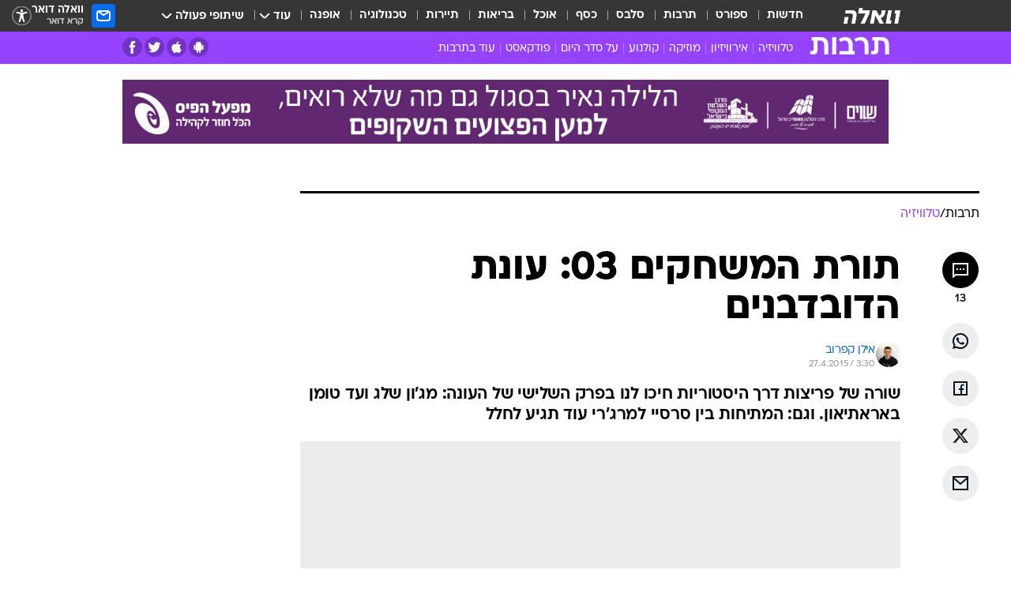

--- FILE ---
content_type: text/html; charset=utf-8
request_url: https://e.walla.co.il/item/2848302
body_size: 143041
content:
<!doctype html><html lang="he"><head><meta charset="UTF-8"/><meta name="viewport" content="width=device-width,initial-scale=1,maximum-scale=1"/><meta http-equiv="X-UA-Compatible" content="ie=edge"/><meta property="og:site_name" content="וואלה"/><meta name="twitter:card" content="summary_large_image"/><link href="https://images.wcdn.co.il" rel="preconnect"/><link rel="preconnect" href="https://cdn.taboola.com"/><link rel="dns-prefetch" href="https://cdn.taboola.com"/> 
		<title data-react-helmet="true">תורת המשחקים 03: &quot;משחקי הכס&quot; עונה 5 פרק 3 - וואלה תרבות</title><meta property="og:type" content="article"/><meta property="og:title" content="תורת המשחקים 03:  עונת הדובדבנים - וואלה תרבות"/><meta name="description" content="שורה של פריצות דרך היסטוריות חיכו לנו בפרק השלישי של העונה: מג&#x27;ון שלג ועד טומן באראתיאון. וגם: המתיחות בין סרסיי למרג&#x27;רי עוד תגיע לחלל"/><meta property="og:description" content="שורה של פריצות דרך היסטוריות חיכו לנו בפרק השלישי של העונה: מג&#x27;ון שלג ועד טומן באראתיאון. וגם: המתיחות בין סרסיי למרג&#x27;רי עוד תגיע לחלל"/><meta property="og:image" content="https://images.wcdn.co.il/f_auto,q_auto,w_1200,t_54/2/9/7/9/2979578-46.jpg"/><meta name="vr:image" content="https://images.wcdn.co.il/f_auto,q_auto,w_1200,t_54/2/9/7/9/2979578-46.jpg"/><meta property="vr:image" content="https://images.wcdn.co.il/f_auto,q_auto,w_1200,t_54/2/9/7/9/2979578-46.jpg"/><meta name="twitter:title" content="תורת המשחקים 03:  עונת הדובדבנים - וואלה תרבות"/><meta name="twitter:description" content="שורה של פריצות דרך היסטוריות חיכו לנו בפרק השלישי של העונה: מג&#x27;ון שלג ועד טומן באראתיאון. וגם: המתיחות בין סרסיי למרג&#x27;רי עוד תגיע לחלל"/><meta name="twitter:image" content="https://images.wcdn.co.il/f_auto,q_auto,w_1200,t_54/2/9/7/9/2979578-46.jpg"/><meta property="og:published_time" content="2015-04-27 06:30"/><meta name="tb_img" content="https://images.wcdn.co.il/2/9/7/9/2979578-46"/><meta name="robots" content="index, follow, max-snippet:-1, max-image-preview:large, max-video-preview:-1"/>
		<link rel="canonical" href="https://e.walla.co.il/item/2848302"/><link
						rel="shortcut icon"
						href=/public/favicons/favicon-e.ico
						type="image/x-icon"
						sizes="192X192"
					/><meta name="vertical-name" content="תרבות" /><meta name="vertical-name-en" content="entertainment" /><meta name="item-title" content="תורת המשחקים 03:  עונת הדובדבנים" /><script>window.addScriptPromise=(({src:t,async:e,name:r})=>{if(!(document.location.search.indexOf(`${r}=false`)>=0))return console.log(`[3rdparty] ${r}`),new Promise((n,c)=>{try{const a=document.createElement("script");a.setAttribute("src",t),a.setAttribute("data-script-name",r),e&&a.setAttribute("async",!0),a.onload=(()=>{n()}),a.onerror=(t=>{c(t)}),document.head.appendChild(a)}catch(t){c(t)}})});</script><meta property="og:url" content=http://e.walla.co.il/item/2848302 /> <script async id="vad-hb-snippet" data-publisher="wallacoil">var _0x1a15 = [
				'vad_rollout',
				'cmd',
				'vad_timestamp',
				'async',
				'_vadHb',
				'text/javascript',
				'setAttribute',
				'//cdn.valuad.cloud/hb/',
				'top',
				'data-publisher',
				'disableInitialLoad',
				'getItem',
				'googletag',
				'pubads',
				'random',
				'now',
				'push',
				'refresh',
				'type',
				'document',
				'splice',
				'head',
			];
			(function (_0x13c736, _0x1a15d1) {
				var _0x14cdce = function (_0x5ee3c3) {
					while (--_0x5ee3c3) {
						_0x13c736['push'](_0x13c736['shift']());
					}
				};
				_0x14cdce(++_0x1a15d1);
			})(_0x1a15, 0xb7);
			var _0x14cd = function (_0x13c736, _0x1a15d1) {
				_0x13c736 = _0x13c736 - 0x0;
				var _0x14cdce = _0x1a15[_0x13c736];
				return _0x14cdce;
			};
			(function () {
				function _0x5a52f8() {
					var _0x3c4d66 = 'wallacoil';
					var _0x5169f8 = 'wallacoil';
					var _0x55553e = 'vad-hb-script';
					var _0x54e4f6 = Date[_0x14cd('0x8')]();
					var _0x1f2b7a = window[_0x14cd('0x1')]['document']['createElement']('script');
					_0x1f2b7a[_0x14cd('0xb')] = _0x14cd('0x14');
					_0x1f2b7a[_0x14cd('0x15')](_0x14cd('0x2'), _0x3c4d66);
					_0x1f2b7a['id'] = _0x55553e;
					_0x1f2b7a[_0x14cd('0x12')] = !![];
					var _0x2d40f0 = _0x54e4f6 - (_0x54e4f6 % (0x15180 * 0x3e8));
					var _0xd1e6c3 = parseInt(localStorage[_0x14cd('0x4')](_0x14cd('0x11')), 0xa) || _0x2d40f0;
					_0x1f2b7a['src'] =
						_0x14cd('0x0') + _0x5169f8 + '-prod.js' + '?timestamp=' + (_0x2d40f0 > _0xd1e6c3 ? _0x2d40f0 : _0xd1e6c3);
					window[_0x14cd('0x1')][_0x14cd('0xc')][_0x14cd('0xe')]['appendChild'](_0x1f2b7a);
				}
				function _0x45ed3b() {
					window[_0x14cd('0x5')] = window[_0x14cd('0x5')] || { cmd: [] };
					var _0x2787a5 = window[_0x14cd('0x5')];
					_0x2787a5[_0x14cd('0x10')] = _0x2787a5['cmd'] || [];
					if (_0x2787a5[_0x14cd('0x10')]['splice']) {
						_0x2787a5[_0x14cd('0x10')][_0x14cd('0xd')](0x0, 0x0, function () {
							_0x2787a5[_0x14cd('0x6')]()[_0x14cd('0x3')]();
						});
					} else {
						_0x2787a5[_0x14cd('0x10')][_0x14cd('0x9')](function () {
							_0x2787a5[_0x14cd('0x6')]()[_0x14cd('0x3')]();
						});
					}
				}
				function _0x1fd6a9() {
					window['googletag'] = window[_0x14cd('0x5')] || { cmd: [] };
					var _0x1f2f3b = window[_0x14cd('0x5')];
					_0x1f2f3b[_0x14cd('0x10')][_0x14cd('0x9')](function () {
						if (!window[_0x14cd('0x13')]) {
							_0x1f2f3b[_0x14cd('0x6')]()[_0x14cd('0xa')]();
						}
					});
				}
				var _0x170bb9 = parseFloat(localStorage[_0x14cd('0x4')](_0x14cd('0xf'))) || 0x1;
				if (Math[_0x14cd('0x7')]() <= _0x170bb9) {
					_0x45ed3b();
					_0x5a52f8();
					setTimeout(function () {
						_0x1fd6a9();
					}, 0xbb8);
				}
			})();</script><script async src="https://securepubads.g.doubleclick.net/tag/js/gpt.js"></script> <script>
    window.googletag = window.googletag || { cmd: [] };
    window.googletag.cmd.push(function () {
      window.googletag.pubads().enableLazyLoad({
        fetchMarginPercent: 150,
        renderMarginPercent: 100,
        mobileScaling: 1.0,
      });
      console.log('[GPT] Lazy loading is now enabled');
    });
  </script>  <script>
		function getCookie(name) {
			const cookies = document.cookie.split(';');
			for (let i = 0; i < cookies.length; i++) {
				const cookie = cookies[i].trim();
				if (cookie.startsWith(name + '=')) {
					return decodeURIComponent(cookie.substring(name.length + 1));
				}
			}
			return null;
		}
		const cookie = getCookie('webview-ppid')
		if(cookie){
			googletag.cmd.push(function () {
				googletag.pubads().setPublisherProvidedId(cookie);
			});
		}
        </script>  <script>
	(function () {
    	const isCookie = document.cookie.replace(/(?:(?:^|.*;\s*)userUniqueId\s*=\s*([^;]*).*$)|^.*$/, '$1');
        if (!isCookie) {
            const value = '63259ea3-1fdc-4617-941a-90b4ffcc1a22_' + Date.now();
            document.cookie = 'userUniqueId=' + value + '; path=/; domain=.walla.co.il;'
        }
	})();
	</script>  <script>
	var t = {"item_id":"2848302","vertical_id":4,"vertical_name":"entertainment","category_id":271,"categoryName":"טלוויזיה","item_type":"regular","exclusive":"not","providerid":1,"sub_categoryId":0,"ContentProvider":"מערכת וואלה","mobile":"0","vertical_eng_name":"entertainment","tohash":"","itemTypeId":100,"itemTitle":"תורת המשחקים 03:  עונת הדובדבנים","itemPubliactionDate":"06:30 27/04/2015","itemCreatedDate":"19:25 22/04/2015","itemLastUpdate":"09:50 04/05/2015","itemTitleWordsCount":6,"itemSubTitleWordsCount":24,"itemPicCount":4,"itemTagsCount":3,"itemSectionsWordsCount":"1404","countSectionText":6,"countSectionPlayer":0,"itemWordCountRange":"1404-1454","ContentProviderSecondary":"","itemAuthor":"אילן קפרוב","itemAuthorId":"325","IsPlaybuzzOnPage":"no","IsRecipe":"false","IsPoll":"","IsSurvey":"no","IsTrivia":"no","tags":"עוד באותו נושא:, משחקי הכס, תורת המשחקים","IsLive":"no","IsPodcast":"no","editorID":"2848302","item":"2848302","createdByUsername":"ilan.kaprov","age":"0","gender":"0","login":"no","id":"","agegroup":"0","adb":"0","FatherSessionInSession":"","userUniqueId":"","page_type":"item","strip_step":"1"}
	googletag.cmd.push(function(){
		for (const [key, value] of Object.entries(t)) {
			googletag.pubads().setTargeting(key, value.toString());
			}
	})
 </script>  <script>var SSRTimer = setTimeout(() => {
				window.location.reload();
			}, 420000); // 7 minutes</script>   <script>window.WallaTargeting={"item_id":"2848302","vertical_id":4,"vertical_name":"תרבות","category_id":271,"categoryName":"טלוויזיה","item_type":"regular","exclusive":"not","providerid":1,"sub_categoryId":0,"ContentProvider":"מערכת וואלה","mobile":"0","vertical_eng_name":"entertainment","tohash":"","itemTypeId":100,"itemTitle":"תורת המשחקים 03:  עונת הדובדבנים","itemPubliactionDate":"06:30 27/04/2015","itemCreatedDate":"19:25 22/04/2015","itemLastUpdate":"09:50 04/05/2015","itemTitleWordsCount":6,"itemSubTitleWordsCount":24,"itemPicCount":4,"itemTagsCount":3,"itemSectionsWordsCount":"1404","countSectionText":6,"countSectionPlayer":0,"itemWordCountRange":"1404-1454","ContentProviderSecondary":"","itemAuthor":"אילן קפרוב","itemAuthorId":"325","IsPlaybuzzOnPage":"no","IsRecipe":"false","IsPoll":"","IsSurvey":"no","IsTrivia":"no","tags":"עוד באותו נושא:, משחקי הכס, תורת המשחקים","IsLive":"no","IsPodcast":"no","editorID":"2848302","item":"2848302","createdByUsername":"ilan.kaprov"}</script>  <script async>(function () {
				var loaderUrl, scriptType;
				window._taboolaOS = (function () {
					var userAgent = navigator.userAgent || navigator.vendor || window.opera;
					var url = document.URL || document.location.href || window.location.href;
					var isSportApp = url.indexOf('app=sport') > -1;
					var isWallaApp = url.indexOf('app=walla') > -1;
					var androidPubName = 'wallail-wallaandroidapp';
					var iosPubName = 'wallail-wallaiosapp';
					var webPubName = 'wallail-walla';
					if (url.indexOf('sheee') > -1) {
						androidPubName = 'wallail-sheeeandroidapp';
						iosPubName = 'wallail-sheeeiosapp';
						webPubName = 'wallail-sheee';
					} else if (url.indexOf('judaism') > -1) {
						androidPubName = 'wallail-judaismandroidapp';
						iosPubName = 'wallail-judaismiosapp';
						webPubName = 'wallail-judaism';
					} else if (isSportApp) {
						androidPubName = 'wallail-wallasportapp';
						iosPubName = 'wallail-wallasportapp';
						webPubName = 'wallail-wallasportapp';
					} else if (isWallaApp) {
						androidPubName = 'wallail-wallanewsapp';
						iosPubName = 'wallail-wallanewsapp';
						webPubName = 'wallail-wallanewsapp';
					} else {
						androidPubName = 'wallail-wallaandroidapp';
						iosPubName = 'wallail-wallaiosapp';
						webPubName = 'wallail-walla';
					}
					var isWebView = /chromeless=true/i.test(url);
					if (isWebView && /android/i.test(userAgent) && !isSportApp) {
						window.taboolaMobilePubName = androidPubName;
						scriptType = 'tb-mobile-loader-script';
						loaderUrl = 'https://cdn.taboola.com/libtrc/' + androidPubName + '/mobile-loader.js';
						return 'Android';
					} else if (isWebView && /iPhone|iPad|iPod/i.test(userAgent) && !isSportApp) {
						window.taboolaMobilePubName = iosPubName;
						scriptType = 'tb-mobile-loader-script';
						loaderUrl = 'https://cdn.taboola.com/libtrc/' + iosPubName + '/mobile-loader.js';
						return 'iOS';
					}
					scriptType = 'tb_loader_script';
					loaderUrl = 'https://cdn.taboola.com/libtrc/' + webPubName + '/loader.js';
					return 'Web';
				})();
				!(function (e, f, u, i) {
					if (!document.getElementById(i)) {
						e.async = true;
						e.src = u;
						e.id = i;
						f.parentNode.insertBefore(e, f);
					}
				})(document.createElement('script'), document.getElementsByTagName('script')[0], loaderUrl, scriptType);
			})();</script>    <script async>if (window.location.href.includes('//www.walla.co.il') || window.location.href.includes('//walla.co.il')) {
				const head = document.getElementsByTagName('head')[0];
				const webPushScript = document.createElement('script');
				webPushScript.async = true;
				webPushScript.src = 'https://cdn.taboola.com/webpush/publishers/1519763/taboola-push-sdk.js';
				head.appendChild(webPushScript);
			}</script>   <script>
	const wasPageReloaded = (function() {
		try {
			// https://stackoverflow.com/questions/5004978/check-if-page-gets-reloaded-or-refreshed-in-javascript/53307588#53307588
			return (
				(window.performance && window.performance.navigation && window.performance.navigation.type === 1) ||
				window.performance && window.performance.getEntriesByType && 
				window.performance.getEntriesByType('navigation')
				.map(function(nav) {return nav.type})
				.indexOf('reload') >= 0
				);
			} catch (e) {
				return false;
			}
		})();
		
		try {
			var isAAB = ('; ' + document.cookie).split('; sdfgh45678=').pop().split(';').shift() || '0';
			var pageNumberInSession = ('; ' + document.cookie).split('; _wpnis=').pop().split(';').shift() || '1';
			var fatherSessionInSession = ('; ' + document.cookie).split('; _wfsis=').pop().split(';').shift() || document.referrer || document.location.origin || '';
			window.dataLayer = [Object.assign({"verticalId":4,"verticalName":"תרבות","categoryId":271,"sub_category_Id":"","itemId":"2848302","itemTypeId":100,"createdByUsername":"ilan.kaprov","itemTitle":"תורת המשחקים 03:  עונת הדובדבנים","itemPubliactionDate":"06:30 27/04/2015","itemCreatedDate":"19:25 22/04/2015","itemLastUpdate":"09:50 04/05/2015","itemTitleWordsCount":6,"itemSubTitleWordsCount":24,"itemPicCount":4,"itemTagsCount":3,"ContentProvider":"מערכת וואלה","contentProvider":"מערכת וואלה","ContentProviderId":1,"ContentProviderSecondary":"","itemAuthor":"אילן קפרוב","itemAuthorId":"325","tags":"עוד באותו נושא:, משחקי הכס, תורת המשחקים","item_type":"regular","IsPlaybuzzOnPage":"no","IsRecipe":"false","IsPoll":"","IsSurvey":"no","IsTrivia":"no","itemSectionsWordsCount":"1404","itemWordCountRange":"1404-1454","exclusive":"not","videoGenre":"","videoMovieName":"","categoryName":"טלוויזיה","subCategoryName":"","AgeLimit":"false","mobile":"0","adb":"0","FatherSessionInSession":"","vertical_eng_name":"entertainment","IsLive":"no","IsPodcast":"no","IsTaboolaOnPage":"0","item":"2848302","editorId":"325","editor":"אילן קפרוב","tohash":"",adb: isAAB, Pagenumberinsession:pageNumberInSession, FatherSessionInSession:fatherSessionInSession }, {wasPageReloaded: wasPageReloaded})];
		} catch (e) {
			console.error(e);
		}
		
		/* used in monitor */
		window.wallaGlobalEventData = {
			wasPageReloaded,
			title: document.title,
		};
		window.wallaEnv = {"DAL_URL":"https://dal.walla.co.il/","BUILD_TIME":"2025-12-03 14:33:28","WALLA_ENV":"prod","WALLA_MODE":"deploy"}
	</script>   <script async>(function (w, d, s, l, i) {
				w[l] = w[l] || [];
				w[l].push({ 'gtm.start': new Date().getTime(), event: 'gtm.js' });
				var f = d.getElementsByTagName(s)[0],
					j = d.createElement(s),
					dl = l != 'dataLayer' ? '&l=' + l : '';
				j.async = true;
				j.src = 'https://www.googletagmanager.com/gtm.js?id=' + i + dl;
				f.parentNode.insertBefore(j, f);
			})(window, document, 'script', 'dataLayer', 'GTM-T728TH');</script>  <script async>(function (w, d, s, l, i) {
				w[l] = w[l] || [];
				w[l].push({ 'gtm.start': new Date().getTime(), event: 'gtm.js' });
				var f = d.getElementsByTagName(s)[0],
					j = d.createElement(s),
					dl = l != 'dataLayer' ? '&l=' + l : '';
				j.async = true;
				j.src = 'https://www.googletagmanager.com/gtm.js?id=' + i + dl;
				f.parentNode.insertBefore(j, f);
			})(window, document, 'script', 'dataLayer', 'GTM-WGMK7ZS');</script>  <script>console.log('loading read aloud');
			window.ga =
				window.ga ||
				function () {
					(ga.q = ga.q || []).push(arguments);
				};
			ga.l = +new Date();
			const _scripts = [{ url: 'https://www.google-analytics.com/analytics.js', name: 'google_analytics' }];
			_scripts.forEach(function (_s) {
				addScriptPromise({ src: _s?.url, async: true, name: _s.name });
			});
			// }</script><script defer="defer" src="https://tags.dxmdp.com/tags/bc8a7a32-7d98-4226-8af9-d2a43a8621cc/dmp-provider.js"></script>  <script>(function () {
				/** CONFIGURATION START **/
				var _sf_async_config = (window._sf_async_config = window._sf_async_config || {});
				_sf_async_config.uid = 20047;
				_sf_async_config.domain = 'walla.co.il'; //CHANGE THIS TO THE ROOT DOMAIN
				_sf_async_config.flickerControl = false;
				_sf_async_config.useCanonical = true;
				_sf_async_config.useCanonicalDomain = true;
				_sf_async_config.sections =
					window.WallaTargeting && window.WallaTargeting.vertical_name ? window.WallaTargeting.vertical_name : '';
				_sf_async_config.authors =
					window.WallaTargeting && window.WallaTargeting.itemAuthor ? window.WallaTargeting.itemAuthor : '';
				/** CONFIGURATION END **/
				function loadChartbeat() {
					var e = document.createElement('script');
					var n = document.getElementsByTagName('script')[0];
					e.type = 'text/javascript';
					e.async = true;
					e.src = '//static.chartbeat.com/js/chartbeat.js';
					n.parentNode.insertBefore(e, n);
				}
				loadChartbeat();
			})();</script><script async src="//static.chartbeat.com/js/chartbeat_mab.js"></script>  </head><body class="without-horizontal-nav">  <script>var isMobile =
				/iPhone|iPad|iPod|midp|rv:1.2.3.4|ucweb|windows ce|windows mobile|BlackBerry|IEMobile|Opera Mini|Android/i.test(
					navigator.userAgent
				);
			if (isMobile) {
				var newDiv = document.createElement('div');
				newDiv.className = 'no-mobile-app';
				newDiv.style.display = 'none';
				document.body.appendChild(newDiv);
			}</script>   <div id="vadInterstitialSplash"><script>var isMobile =
					/iPhone|iPad|iPod|midp|rv:1.2.3.4|ucweb|windows ce|windows mobile|BlackBerry|IEMobile|Opera Mini|Android/i.test(
						navigator.userAgent
					);
				if (isMobile) {
					console.log('interstitial from HTML!!!');
					var googletag = googletag || {};
					googletag.cmd = googletag.cmd || [];

					var showInterstitial = true;
					function getInterstitialData() {
						var retval = localStorage.getItem('interstitialData');
						return retval ? JSON.parse(retval) : [Date.now(), 0, false];
					}
					var interstitialData = getInterstitialData();
					var timestamp = interstitialData[0];
					var attempts = interstitialData[1];
					var served = interstitialData[2];
					var hourPassed = timestamp && timestamp + 660 * 1000 < Date.now(); // 11 minutes
					if (hourPassed) {
						attempts = 0;
						showInterstitial = false;
						timestamp = Date.now();
						localStorage.removeItem('interstitialData');
						console.log('google interstitial, an hour passed');
					} else if (attempts < 2 && !served) {
						console.log(
							'google interstitial, attempts: ',
							attempts,
							'interstitial:',
							timestamp ? new Date(timestamp) : 'N/A'
						);
						showInterstitial = false;
					} else {
						console.log(
							'publisher interstitial, attempts: ',
							attempts,
							'timestamp:',
							timestamp ? new Date(timestamp) : 'N/A'
						);
					}
					var urlInterstitial = window.location.pathname;
					var ref = document.referrer || document.location.hostname;
					var isDiv = document.querySelector('.no-mobile-app');
					console.log('is div no-mobile-app ==== ', !!isDiv);
					if (!!isDiv && showInterstitial) {
						googletag.cmd.push(function () {
							// TODO: replace adunit - construct non Google interstitial adunit name
							// var adunit = "/".concat(r.Z.get().ads.networkId, "/").concat(r.Z.get().ads.adUnitPrefix, "interstitial_vad_phone");
							// url === '/' is homepage
							var adunit =
								urlInterstitial === '/'
									? '/43010785/wallanews/main/MW_Interstitial_Phone'
									: '/43010785/wallanews/innerpages/MW_Interstitial_Phone';
							var e,
								n = googletag.defineSlot(adunit, [1, 1], 'vadInterstitialSplash').addService(googletag.pubads());
							n.setTargeting(
								'exclusive',
								(null === (e = window.WallaTargeting) || void 0 === e ? void 0 : e.exclusive) || 'not'
							);
							googletag.enableServices();
							googletag.display('vadInterstitialSplash');
							console.log('publisher interstitial', adunit.split('/').pop());
						});
					} else {
						localStorage.setItem('interstitialData', JSON.stringify([timestamp, attempts + 1, served]));
						// TODO: replace adunit - construct Google interstitial adunit name
						// var adunit = "/".concat(r.Z.get().ads.networkId, "/").concat(r.Z.get().ads.adUnitPrefix, "interstitial_phone");
						// url === '/' is homepage
						var adunit =
							urlInterstitial === '/'
								? '/43010785/wallanews/main/interstitial_phone'
								: '/43010785/wallanews/innerpages/interstitial_phone';
						console.log('google interstitial', adunit);
						// GPT ad slots
						googletag.cmd.push(function () {
							// TODO: code taken from your current interstitial implementation, change as needed.
							var e,
								n = googletag.defineOutOfPageSlot(adunit, googletag.enums.OutOfPageFormat.INTERSTITIAL);
							n &&
								(n.addService(googletag.pubads()),
								n.setTargeting(
									'exclusive',
									(null === (e = window.WallaTargeting) || void 0 === e ? void 0 : e.exclusive) || 'not'
								)),
								googletag.enableServices(),
								googletag.display(n);
						});
					}

					googletag.cmd.push(function () {
						googletag.pubads().addEventListener('slotRenderEnded', function (event) {
							var slotName = event.slot.getSlotElementId();
							if (!event.isEmpty && slotName.indexOf('interstitial_phone') > -1) {
								var interstitialData = getInterstitialData();
								localStorage.setItem(
									'interstitialData',
									JSON.stringify([interstitialData[0], interstitialData[1], true])
								);
								console.log('google interstitial served');
							}
						});
					});
				}</script></div><script>/*
			Want to customize your button? visit our documentation page:
			https://enterprise.nagich.co.il/custom-button.taf
			*/
			window.interdeal = {
				sitekey: '5160cb3b771e72b657e6579c599b82a2',
				Position: 'left',
				domains: {
					js: 'https://js.nagich.co.il/',
					acc: 'https://access.nagich.co.il/',
				},
				stopNotifFocus: true,
				Menulang: 'HE',
				btnStyle: {
					vPosition: ['80%', '20%'],
					scale: ['0.5', '0.5'],
					color: {
						main: '#1c4bb6',
						second: '#ffffff',
					},
					icon: {
						outline: true,
						type: 1,
						shape: 'circle',
					},
				},
			};
			(function (doc, head, body) {
				var coreCall = doc.createElement('script');
				coreCall.src = interdeal.domains.js + 'core/4.6.12/accessibility.js';
				coreCall.defer = true;
				coreCall.integrity =
					'sha512-tbmzeMlPGqU0SEFXwKxqHdaa9SnF4EjTai5LCahOcN9KSTIo9LRscxtii6TZ0MSooxl73IZg2cj6klk8wBm0hg==';
				coreCall.crossOrigin = 'anonymous';
				coreCall.setAttribute('data-cfasync', true);
				body ? body.appendChild(coreCall) : head.appendChild(coreCall);
			})(document, document.head, document.body);</script>  <div id="modal-root"></div><div id="pop-up-seniors"></div><div id="root"><style data-emotion="css jqbv74 lwohc9 18l7q8n 1b0i2bu 1p27pre 1njwyst ltupjm 1ppv781 9jty6z hi2koi jmywp2 gt9fym 1unvu1o 1s9m7en 1t8246r ycb6ds 1a9ifeg 1f2wv5l">@media (max-width: 969px){body{padding-top:94px;}body.mobile-app,body.no-main-header,body.vod,body.sheee{padding-top:0;}body.zahav{padding-top:48px;}body.without-horizontal-nav:not(.mobile-app){padding-top:54px;}body.with-top-mobile-app-header.with-top-mobile-app-header{padding-top:70px;padding-bottom:30px;}body.new-hp{padding-top:43px;}}@media (max-width: 969px){.font-size-container{display:block;}.font-slider-container{display:block;}.walla-logo-mobile-container{display:-webkit-box;display:-webkit-flex;display:-ms-flexbox;display:flex;-webkit-align-items:center;-webkit-box-align:center;-ms-flex-align:center;align-items:center;-webkit-box-pack:center;-ms-flex-pack:center;-webkit-justify-content:center;justify-content:center;width:100%;}.font-slider{width:100%;height:116px;-webkit-flex-shrink:0;-ms-flex-negative:0;-webkit-flex-shrink:0;-ms-flex-negative:0;flex-shrink:0;border-top:1px solid #000;border-bottom:1px solid #000;background:#FFF;display:-webkit-box;display:-webkit-flex;display:-ms-flexbox;display:flex;-webkit-box-pack:center;-ms-flex-pack:center;-webkit-justify-content:center;justify-content:center;-webkit-align-items:center;-webkit-box-align:center;-ms-flex-align:center;align-items:center;position:fixed;top:53px;left:0;right:0;z-index:10000;opacity:0;visibility:hidden;-webkit-transition:opacity 0.3s ease-in-out,visibility 0.3s ease-in-out;transition:opacity 0.3s ease-in-out,visibility 0.3s ease-in-out;}.font-slider.visible{opacity:1;visibility:visible;}}@-webkit-keyframes animation-lwohc9{0%{top:-54px;}100%{top:0;}}@keyframes animation-lwohc9{0%{top:-54px;}100%{top:0;}}@-webkit-keyframes animation-18l7q8n{0%{-webkit-transform:translateY(2px);-moz-transform:translateY(2px);-ms-transform:translateY(2px);transform:translateY(2px);}20%{-webkit-transform:translateY(-2px);-moz-transform:translateY(-2px);-ms-transform:translateY(-2px);transform:translateY(-2px);}90%{-webkit-transform:translateY(3px);-moz-transform:translateY(3px);-ms-transform:translateY(3px);transform:translateY(3px);}100%{-webkit-transform:translateY(2px);-moz-transform:translateY(2px);-ms-transform:translateY(2px);transform:translateY(2px);}}@keyframes animation-18l7q8n{0%{-webkit-transform:translateY(2px);-moz-transform:translateY(2px);-ms-transform:translateY(2px);transform:translateY(2px);}20%{-webkit-transform:translateY(-2px);-moz-transform:translateY(-2px);-ms-transform:translateY(-2px);transform:translateY(-2px);}90%{-webkit-transform:translateY(3px);-moz-transform:translateY(3px);-ms-transform:translateY(3px);transform:translateY(3px);}100%{-webkit-transform:translateY(2px);-moz-transform:translateY(2px);-ms-transform:translateY(2px);transform:translateY(2px);}}body.adBackground .walla-core-container{padding-right:10px;padding-left:10px;}body.adBackground .adBox.adBackround{margin-top:0!important;margin-bottom:25px!important;}.top-phone-item-placeholder{background-color:#F5F5F5;position:absolute;top:0;right:50%;-webkit-transform:translateX(50%);-moz-transform:translateX(50%);-ms-transform:translateX(50%);transform:translateX(50%);overflow:hidden;}.top-phone-item-placeholder-wallasport{background-color:#F5F5F5;width:375px;height:50px;position:absolute;top:0;right:50%;-webkit-transform:translateX(50%);-moz-transform:translateX(50%);-ms-transform:translateX(50%);transform:translateX(50%);overflow:hidden;}.item-ad-in-content-placeholder{background-color:#F5F5F5;width:336px;height:280px;position:relative;right:50%;-webkit-transform:translateX(50%);-moz-transform:translateX(50%);-ms-transform:translateX(50%);transform:translateX(50%);overflow:hidden!important;}.slot-prestitial-desktop{background-color:var(--white, #ffffff);width:100%;position:fixed;z-index:99999999999;top:0;right:0;left:0;bottom:0;display:none;overflow:visible!important;}.slot-hidden{display:none;}@-webkit-keyframes animation-1p27pre{0%{top:-54px;}100%{top:0;}}@keyframes animation-1p27pre{0%{top:-54px;}100%{top:0;}}@-webkit-keyframes animation-1njwyst{0%{opacity:0;}100%{opacity:.5;}}@keyframes animation-1njwyst{0%{opacity:0;}100%{opacity:.5;}}@-webkit-keyframes animation-ltupjm{0%{bottom:-100%;}100%{bottom:0;}}@keyframes animation-ltupjm{0%{bottom:-100%;}100%{bottom:0;}}@-webkit-keyframes animation-1ppv781{0%{-webkit-transform:rotate(0deg);-webkit-transform:rotate(0deg);-moz-transform:rotate(0deg);-ms-transform:rotate(0deg);transform:rotate(0deg);}100%{-webkit-transform:rotate(360deg);-webkit-transform:rotate(360deg);-moz-transform:rotate(360deg);-ms-transform:rotate(360deg);transform:rotate(360deg);}}@keyframes animation-1ppv781{0%{-webkit-transform:rotate(0deg);-webkit-transform:rotate(0deg);-moz-transform:rotate(0deg);-ms-transform:rotate(0deg);transform:rotate(0deg);}100%{-webkit-transform:rotate(360deg);-webkit-transform:rotate(360deg);-moz-transform:rotate(360deg);-ms-transform:rotate(360deg);transform:rotate(360deg);}}html{line-height:1.15;-webkit-text-size-adjust:100%;}body{margin:0;}body.h-100{height:100%;overflow:hidden;}body.h-100 #root{height:100%;}body.h-100 #root .vertical-4{height:100%;}h1{font-size:2em;margin:0.67em 0;}hr{box-sizing:content-box;height:0;overflow:visible;}pre{font-family:monospace,monospace;font-size:1em;}a{background-color:transparent;}abbr[title]{border-bottom:0;-webkit-text-decoration:underline;text-decoration:underline;-webkit-text-decoration:underline dotted;text-decoration:underline dotted;}b,strong{font-weight:bolder;}code,kbd,samp{font-family:monospace,monospace;font-size:1em;}small{font-size:80%;}sub,sup{font-size:75%;line-height:0;position:relative;vertical-align:baseline;}sub{bottom:-0.25em;}sup{top:-0.5em;}img{border-style:none;}button,input,optgroup,select,textarea{font-family:inherit;font-size:100%;line-height:1.15;margin:0;}button,input{overflow:visible;}button,select{text-transform:none;}button,[type='button'],[type='reset'],[type='submit']{-webkit-appearance:button;}button::-moz-focus-inner,[type='button']::-moz-focus-inner,[type='reset']::-moz-focus-inner,[type='submit']::-moz-focus-inner{border-style:none;padding:0;}button:-moz-focusring,[type='button']:-moz-focusring,[type='reset']:-moz-focusring,[type='submit']:-moz-focusring{outline:1px dotted ButtonText;}fieldset{padding:0.35em 0.75em 0.625em;}legend{box-sizing:border-box;color:inherit;display:table;max-width:100%;padding:0;white-space:normal;}progress{vertical-align:baseline;}textarea{overflow:auto;}[type='checkbox'],[type='radio']{box-sizing:border-box;padding:0;}[type='number']::-webkit-inner-spin-button,[type='number']::-webkit-outer-spin-button{height:auto;}[type='search']{-webkit-appearance:textfield;outline-offset:-2px;}[type='search']::-webkit-search-decoration{-webkit-appearance:none;}::-webkit-file-upload-button{-webkit-appearance:button;font:inherit;}details{display:block;}summary{display:-webkit-box;display:-webkit-list-item;display:-ms-list-itembox;display:list-item;}template{display:none;}[hidden]{display:none;}html,button,input,select,textarea{font-family:arial,helvetica,sans-serif;}button:disabled{cursor:default;}*,*:before,*:after{box-sizing:border-box;}a{-webkit-text-decoration:none;text-decoration:none;color:inherit;cursor:pointer;}img{display:block;}button,input[type='submit']{background-color:transparent;border-width:0;padding:0;cursor:pointer;}input{border-width:0;}input::-moz-focus-inner{border:0;padding:0;margin:0;}ul,ol,dd{margin:0;padding:0;list-style:none;}h1,h2,h3,h4,h5,h6{margin:0;font-size:inherit;font-weight:inherit;}p{margin:0;}cite{font-style:normal;}fieldset{border-width:0;padding:0;margin:0;}iframe{border-style:none;border-width:0;}form{margin:0;padding:0;}table{border:0;border-spacing:0px;border-collapse:collapse;}table td{padding:0px;}input[type='number']::-webkit-inner-spin-button,input[type='number']::-webkit-outer-spin-button{-ms-appearance:none;-moz-appearance:none;-webkit-appearance:none;-webkit-appearance:none;-moz-appearance:none;-ms-appearance:none;appearance:none;margin:0;}figure{margin:0;}@font-face{font-family:'ploni-ultra-light';font-display:block;src:url('/public/font/ploni/ploni-walla-ultralight-aaa.woff') format('woff'),url('/public/font/ploni/ploni-walla-ultralight-aaa.woff2') format('woff2'),url('/public/font/ploni/ploni-walla-ultralight-aaa.otf') format('opentype');font-weight:200;}@font-face{font-family:'ploni-light';font-display:block;src:url('/public/font/ploni/ploni-walla-light-aaa.woff') format('woff'),url('/public/font/ploni/ploni-walla-light-aaa.woff2') format('woff2'),url('/public/font/ploni/ploni-walla-light-aaa.otf') format('opentype');font-weight:300;}@font-face{font-family:'ploni-regular';font-display:block;src:url('/public/font/ploni/ploni-walla-regular-aaa.woff') format('woff'),url('/public/font/ploni/ploni-walla-regular-aaa.woff2') format('woff2'),url('/public/font/ploni/ploni-walla-regular-aaa.otf') format('opentype');font-weight:400;}@font-face{font-family:'ploni-medium';font-display:block;src:url('/public/font/ploni/ploni-walla-medium-aaa.woff') format('woff'),url('/public/font/ploni/ploni-walla-medium-aaa.woff2') format('woff2'),url('/public/font/ploni/ploni-walla-medium-aaa.otf') format('opentype');font-weight:500;}@font-face{font-family:'ploni-demi-bold';font-display:block;src:url('/public/font/ploni/ploni-walla-demibold-aaa.woff') format('woff'),url('/public/font/ploni/ploni-walla-demibold-aaa.woff2') format('woff2'),url('/public/font/ploni/ploni-walla-demibold-aaa.otf') format('opentype');font-weight:600;}@font-face{font-family:'ploni-bold';font-display:block;src:url('/public/font/ploni/ploni-walla-bold-aaa.woff') format('woff'),url('/public/font/ploni/ploni-walla-bold-aaa.woff2') format('woff2'),url('/public/font/ploni/ploni-walla-bold-aaa.otf') format('opentype');font-weight:700;}@font-face{font-family:'ploni-ultra-bold';font-display:block;src:url('/public/font/ploni/ploni-walla-ultrabold-aaa.woff') format('woff'),url('/public/font/ploni/ploni-walla-ultrabold-aaa.woff2') format('woff2'),url('/public/font/ploni/ploni-walla-ultrabold-aaa.otf') format('opentype');font-weight:800;}@font-face{font-family:'ploni-black';font-display:block;src:url('/public/font/ploni/ploni-walla-black-aaa.woff') format('woff'),url('/public/font/ploni/ploni-walla-black-aaa.woff2') format('woff2'),url('/public/font/ploni/ploni-walla-black-aaa.otf') format('opentype');font-weight:900;}@font-face{font-family:'almoni-ultra-light';font-display:block;src:url('/public/font/almoni/almoni-neue-aaa-200.woff') format('woff'),url('/public/font/almoni/almoni-neue-aaa-200.ttf') format('truetype');font-weight:200;}@font-face{font-family:'c-light';font-display:block;src:url('/public/font/almoni/almoni-neue-aaa-300.woff') format('woff'),url('/public/font/almoni/almoni-neue-aaa-300.ttf') format('truetype');font-weight:300;}@font-face{font-family:'almoni-regular';font-display:block;src:url('/public/font/almoni/almoni-neue-aaa-400.woff') format('woff'),url('/public/font/almoni/almoni-neue-aaa-400.ttf') format('truetype');font-weight:400;}@font-face{font-family:'almoni-medium';font-display:block;src:url('/public/font/almoni/almoni-neue-aaa-500.woff') format('woff'),url('/public/font/almoni/almoni-neue-aaa-500.ttf') format('truetype');font-weight:500;}@font-face{font-family:'almoni-demi-bold';font-display:block;src:url('/public/font/almoni/almoni-neue-aaa-600.woff') format('woff'),url('/public/font/almoni/almoni-neue-aaa-600.ttf') format('truetype');font-weight:600;}@font-face{font-family:'almoni-bold';font-display:block;src:url('/public/font/almoni/almoni-neue-aaa-700.woff') format('woff'),url('/public/font/almoni/almoni-neue-aaa-700.ttf') format('truetype');font-weight:700;}@font-face{font-family:'almoni-ultra-bold';font-display:block;src:url('/public/font/almoni/almoni-neue-aaa-800.woff') format('woff'),url('/public/font/almoni/almoni-neue-aaa-800.ttf') format('truetype');font-weight:800;}@font-face{font-family:'almoni-black';font-display:block;src:url('/public/font/almoni/almoni-neue-aaa-900.woff') format('woff'),url('/public/font/almoni/almoni-neue-aaa-900.ttf') format('truetype');font-weight:900;}@font-face{font-family:'almoni-ultra-black';font-display:block;src:url('/public/font/almoni/almoni-neue-aaa-900b.woff') format('woff'),url('/public/font/almoni/almoni-neue-aaa-900b.ttf') format('truetype');font-weight:900;}@font-face{font-family:'spoiler-regular';font-display:block;src:url('/public/font/spoiler/fbspoileren-regular-webfont.woff') format('woff'),url('/public/font/spoiler/fbspoileren-regular-webfont.ttf') format('truetype');}@font-face{font-family:'OpenSans-Regular';src:url('/public/font/OpenSans/OpenSans-Regular.eot');src:url('/public/font/OpenSans/OpenSans-Regular.eot?#iefix') format('embedded-opentype'),url('/public/font/OpenSans/OpenSans-Regular.woff') format('woff');font-weight:normal;font-style:normal;font-display:block;}@font-face{font-family:'OpenSans-Italic';src:url('/public/font/OpenSans/OpenSans-Italic.eot');src:url('/public/font/OpenSans/OpenSans-Italic.eot?#iefix') format('embedded-opentype'),url('/public/font/OpenSans/OpenSans-Italic.woff') format('woff');font-weight:normal;font-style:italic;font-display:block;}@font-face{font-family:'OpenSans-Bold';src:url('/public/font/OpenSans/OpenSans-Bold.eot');src:url('/public/font/OpenSans/OpenSans-Bold.eot?#iefix') format('embedded-opentype'),url('/public/font/OpenSans/OpenSans-Bold.woff') format('woff');font-weight:bold;font-style:normal;font-display:block;}@font-face{font-family:'OpenSans-BoldItalic';src:url('/public/font/OpenSans/OpenSans-BoldItalic.eot');src:url('/public/font/OpenSans/OpenSans-BoldItalic.eot?#iefix') format('embedded-opentype'),url('/public/font/OpenSans/OpenSans-BoldItalic.woff') format('woff');font-weight:bold;font-style:italic;font-display:block;}@font-face{font-family:'OpenSans-ExtraBold';src:url('/public/font/OpenSans/OpenSans-ExtraBold.eot');src:url('/public/font/OpenSans/OpenSans-ExtraBold.eot?#iefix') format('embedded-opentype'),url('/public/font/OpenSans/OpenSans-ExtraBold.woff') format('woff');font-weight:bold;font-style:normal;font-display:block;}@font-face{font-family:'OpenSans-ExtraBoldItalic';src:url('/public/font/OpenSans/OpenSans-ExtraBoldItalic.eot');src:url('/public/font/OpenSans/OpenSans-ExtraBoldItalic.eot?#iefix') format('embedded-opentype'),url('/public/font/OpenSans/OpenSans-ExtraBoldItalic.woff') format('woff');font-weight:bold;font-style:italic;font-display:block;}@font-face{font-family:'OpenSans-Light';src:url('/public/font/OpenSans/OpenSans-Light.eot');src:url('/public/font/OpenSans/OpenSans-Light.eot?#iefix') format('embedded-opentype'),url('/public/font/OpenSans/OpenSans-Light.woff') format('woff');font-weight:300;font-style:normal;font-display:block;}@font-face{font-family:'OpenSans-Medium';src:url('/public/font/OpenSans/OpenSans-Medium.eot');src:url('/public/font/OpenSans/OpenSans-Medium.eot?#iefix') format('embedded-opentype'),url('/public/font/OpenSans/OpenSans-Medium.woff') format('woff');font-weight:500;font-style:normal;font-display:block;}@font-face{font-family:'NotoSansHebrew-Regular';src:url('/public/font/NotoSansHebrew/NotoSansHebrew-Regular.eot');src:url('/public/font/NotoSansHebrew/NotoSansHebrew-Regular.eot?#iefix') format('embedded-opentype'),url('/public/font/NotoSansHebrew/NotoSansHebrew-Regular.woff') format('woff');font-weight:normal;font-style:normal;font-display:block;}@font-face{font-family:'NotoSansHebrew-Bold';src:url('/public/font/NotoSansHebrew/NotoSansHebrew-Bold.eot');src:url('/public/font/NotoSansHebrew/NotoSansHebrew-Bold.eot?#iefix') format('embedded-opentype'),url('/public/font/NotoSansHebrew/NotoSansHebrew-Bold.woff') format('woff');font-weight:bold;font-style:normal;font-display:block;}@font-face{font-family:'walla-fun';src:url('/public/font/fun/games.woff') format('woff'),url('/public/font/fun/games.ttf') format('truetype');font-weight:normal;font-style:normal;}[class^='walla-fun-']:before,[class*=' walla-fun-']:before{font-family:'walla-fun';speak:none;line-height:1;-webkit-font-smoothing:antialiased;-moz-osx-font-smoothing:grayscale;width:100%;height:100%;display:-webkit-box;display:-webkit-flex;display:-ms-flexbox;display:flex;-webkit-align-items:center;-webkit-box-align:center;-ms-flex-align:center;align-items:center;-webkit-box-pack:center;-ms-flex-pack:center;-webkit-justify-content:center;justify-content:center;font-size:20px;}.walla-fun-expand:before{content:'\41';}.walla-fun-cards:before{content:'\42';}.walla-fun-brain:before{content:'\43';}.walla-fun-fashion:before{content:'\44';}.walla-fun-action:before{content:'\45';}.walla-fun-time:before{content:'\46';}.walla-fun-star:before{content:'\47';}.walla-fun-sport:before{content:'\48';}.walla-fun-racing:before{content:'\49';}.walla-fun-personal:before{content:'\4a';}.walla-fun-motor:before{content:'\4b';}.walla-fun-crazy:before{content:'\4c';}.walla-fun-cooking:before{content:'\4d';}.walla-fun-bubbles:before{content:'\4e';}.walla-fun-arrow-left:before{content:'\4f';}.walla-fun-arrow-right:before{content:'\50';}.walla-fun-arcade:before{content:'\51';}.walla-fun-spongebob:before{content:'\52';}.walla-fun-animals:before{content:'\53';}.walla-fun-cactus:before{content:'\54';}.walla-fun-paint:before{content:'\55';}.walla-fun-mahjong:before{content:'\56';}.walla-fun-mario:before{content:'\57';}@font-face{font-family:'walla-weather';src:url('/public/font/weather/wallaweather.woff') format('woff'),url('/public/font/weather/wallaweather.ttf') format('truetype');font-weight:normal;font-style:normal;}[class^='walla-weather-']:before,[class*=' walla-weather-']:before{font-family:'walla-weather';speak:none;line-height:1;-webkit-font-smoothing:antialiased;-moz-osx-font-smoothing:grayscale;width:100%;height:100%;display:-webkit-box;display:-webkit-flex;display:-ms-flexbox;display:flex;-webkit-align-items:center;-webkit-box-align:center;-ms-flex-align:center;align-items:center;-webkit-box-pack:center;-ms-flex-pack:center;-webkit-justify-content:center;justify-content:center;font-size:20px;}.walla-weather-air-directions:before{content:'a';}.walla-weather-air-pollution:before{content:'b';}.walla-weather-humidity:before{content:'c';}.walla-weather-moon:before{content:'d';}.walla-weather-sun:before{content:'e';}.walla-weather-temp:before{content:'f';}.walla-weather-wave-hight:before{content:'g';}.walla-weather-wave-status:before{content:'h';}.walla-weather-wind:before{content:'i';}.walla-weather-wind-2:before{content:'j';}.walla-weather-down-arrow:before{content:'\6b';}.walla-weather-up-arrow:before{content:'\6c';}.walla-weather-error:before{content:'\6d';}@font-face{font-family:'walla-icons';font-display:block;src:url('/public/font/fonticon/wallaicons.woff') format('woff'),url('/public/font/fonticon/wallaicons.ttf') format('truetype');font-weight:500;}[class^='walla-icon-']:before,[class*=' walla-icon-']:before{font-family:'walla-icons';speak:none;line-height:1;-webkit-font-smoothing:antialiased;-moz-osx-font-smoothing:grayscale;width:100%;height:100%;display:-webkit-box;display:-webkit-flex;display:-ms-flexbox;display:flex;-webkit-align-items:center;-webkit-box-align:center;-ms-flex-align:center;align-items:center;-webkit-box-pack:center;-ms-flex-pack:center;-webkit-justify-content:center;justify-content:center;font-size:20px;}[class^='walla-icon-'].small:before,[class*=' walla-icon-'].small:before{font-size:17px;}.walla-icon-printer:before{content:'Z';}.walla-icon-next:before{content:'C';}.walla-icon-prev:before{content:'B';}.walla-icon-down:before{content:'w';}.walla-icon-search:before{content:'E';}.walla-icon-facebook:before{content:'j';}.walla-icon-whatsapp:before{content:'Q';}.walla-icon-twitter:before{content:'d';}.walla-icon-personal:before{content:'';}.walla-icon-envelop:before{content:'s';}.walla-icon-arrow-down:before{content:'w';}.walla-icon-arrow-up:before{content:'x';}.walla-icon-arrow-up-white:before{content:'x';color:#ffffff;}.walla-icon-arrow-down:before{content:'w';}.walla-icon-x:before{content:'F';}.walla-icon-talkback:before{content:'';width:18px;height:20px;background:url(/public/assets/icons/talkbacks/talkbacks18x20.svg);background-repeat:no-repeat;}.walla-icon-thumb:before{content:'2';}.walla-icon-thumb-down:before{content:'2';-webkit-transform:rotate(180deg);-moz-transform:rotate(180deg);-ms-transform:rotate(180deg);transform:rotate(180deg);}.walla-icon-X:before{content:'F';}.walla-icon-heart:before{content:'G';}.walla-icon-walla:before{content:'u';}.walla-icon-sub-talkback:before{content:'(';}.walla-icon-add-talkback:before{content:')';}.walla-icon-tags:before{content:'m';font-size:12px;color:rgb(70, 70, 70);}.walla-icon-share-android:before{content:'0';}.walla-icon-share-iphone:before{content:'1';font-weight:900;}.walla-icon-double-arrow-left:before{content:'\24';}.walla-icon-double-arrow-right:before{content:'\25';}.walla-icon-arrow-left:before{content:'n';}.walla-icon-left:before{content:'y';}.walla-icon-right:before{content:'z';}.walla-icon-switch-arrows:before{content:'\23';}.walla-icon-play-with-border:before{content:'';width:26px;height:26px;background:url(/public/assets/icons/walla-sprite.svg);background-repeat:no-repeat;-webkit-background-position:-102px -175px;background-position:-102px -175px;}.walla-icon-apple:before{content:'\61';-webkit-transform:translate(0, -1px);-moz-transform:translate(0, -1px);-ms-transform:translate(0, -1px);transform:translate(0, -1px);}.walla-icon-android:before{content:'\62';}.walla-icon-instagram:before{content:'H';}.walla-icon-youtube:before{content:'\53';font-size:16px;}.walla-icon-magnifier:before{content:'D';}.walla-icon-back-arrow:before{content:'';width:16px;height:16px;background:url(/public/assets/icons/icons-daily-tip-arrow-left.svg);background-repeat:no-repeat;}html{height:100%;font-size:1px;line-height:1;}html #INDmenu-btn{display:none!important;}html[lang="he"] body{direction:rtl;}html.resize-1{font-size:1px;}html.resize-2{font-size:1.1px;}html.resize-2 *{line-height:1.1!important;}html.resize-3{font-size:1.2px;}html.resize-3 *{line-height:1.2!important;}html.resize-4{font-size:1.3px;}html.resize-4 *{line-height:1.3!important;}html.resize-5{font-size:1.4px;}html.resize-5 *{line-height:1.4!important;}html.resize-6{font-size:1.5px;}html.resize-6 *{line-height:1.5!important;}html.resize-7{font-size:1.6px;}html.resize-7 *{line-height:1.6!important;}body{font-family:arial,sans-serif;font-size:16rem;line-height:1.3;--vertical-color:#066bed;--black:#000000;--gray1:#191919;--gray2:#333333;--gray3:#4c4c4c;--gray4:#666666;--gray5:#7f7f7f;--gray6:#999999;--gray7:#b2b2b2;--gray8:#d8d8d8;--gray9:#e5e5e5;--gray10:#f2f2f2;--white:#ffffff;--link-blue:#0067bd;-webkit-transition:background-color .7s;transition:background-color .7s;background-color:var(--white, #ffffff);color:var(--black, #000000);}body.modal-open{overflow:hidden;background-color:rgba(0, 0, 0, 0.5);}body.dark{--black:#ffffff;--gray10:#191919;--gray9:#666666;--gray8:#666666;--gray7:#666666;--gray6:#7f7f7f;--gray5:#999999;--gray4:#b2b2b2;--gray3:#d8d8d8;--gray2:#e5e5e5;--gray1:#f2f2f2;--white:#202020;--link-blue:#94bcff;--wideWhite:#000000;--wideBlack:#FFFFFF;--wideB90:#f2f2f2;--wideB80:#e5e5e5;--wideB70:#cccccc;--wideB60:#b2b2b2;--wideB50:#999999;--wideB40:#7f7f7f;--wideB30:#666666;--wideB20:#4c4c4c;--wideB10:#333333;--wideB5:#303030;--wideLink:#0c5bb8;--widePollBg:#7f7f7f;--wideNiceBlue:#0c5bb8;}body.gray-background{background-color:#f3f4f6;}body.gray-background.dark{background-color:#3e3e3e;}body.black-background{background-color:black;}body.independenceday{background-image:url('/public/assets/independenceday/desktop.jpg');background-repeat:no-repeat;-webkit-background-position:top;background-position:top;}@media (max-width: 969px){body.independenceday{background-image:url('/public/assets/independenceday/mobile.jpg');-webkit-background-size:600px;background-size:600px;}}body.vod{background:#343434;}body.viva{background:white;}body.fixed{overflow:hidden;}@media (max-width: 969px){.no-mobile,.only-desktop,.only-mobile-app,.only-wide-desktop,.only-narrow-desktop{display:none!important;}}@media (min-width: 970px){.only-mobile,.no-desktop,.only-mobile-app{display:none!important;}}@media (min-width: 969px) and (max-width: 1200px){.no-narrow-desktop,.only-wide-desktop,.only-mobile{display:none!important;}}@media (min-width: 1201px){.no-wide-desktop,.only-narrow-desktop,.only-mobile{display:none!important;}}body.mobile-app .only-mobile-app{display:block!important;}body.mobile-app .no-mobile-app{display:none!important;}@media print{.noprint{visibility:hidden;}.noprint-hidden{display:none;}}@-webkit-keyframes fade-in{0%{opacity:0;}100%{opacity:0.8;}}@keyframes fade-in{0%{opacity:0;}100%{opacity:0.8;}}.lazyload-placeholder{background-color:var(--gray8, #d8d8d8);}.screen-reader{position:absolute;left:0;top:-100000px;width:1px;height:1px;overflow:hidden;}@-webkit-keyframes animation-hi2koi{0%{background-color:var(--white, #ffffff);}20%{background-color:#00aeef40;}100%{background-color:var(--white, #ffffff);}}@keyframes animation-hi2koi{0%{background-color:var(--white, #ffffff);}20%{background-color:#00aeef40;}100%{background-color:var(--white, #ffffff);}}@-webkit-keyframes animation-jmywp2{0%{opacity:0;}100%{opacity:1;}}@keyframes animation-jmywp2{0%{opacity:0;}100%{opacity:1;}}@-webkit-keyframes animation-gt9fym{0%{background-color:var(--vertical-color);box-shadow:0 0 5px var(--white, #ffffff);}85%{background-color:var(--white, #ffffff);box-shadow:0 0 20px var(--white, #ffffff);}100%{background-color:var(--vertical-color);box-shadow:0 0 5px var(--white, #ffffff);}}@keyframes animation-gt9fym{0%{background-color:var(--vertical-color);box-shadow:0 0 5px var(--white, #ffffff);}85%{background-color:var(--white, #ffffff);box-shadow:0 0 20px var(--white, #ffffff);}100%{background-color:var(--vertical-color);box-shadow:0 0 5px var(--white, #ffffff);}}@-webkit-keyframes animation-1unvu1o{0%{left:-230px;}100%{left:0;}}@keyframes animation-1unvu1o{0%{left:-230px;}100%{left:0;}}@-webkit-keyframes animation-1s9m7en{0%{left:0;}100%{left:-230px;}}@keyframes animation-1s9m7en{0%{left:0;}100%{left:-230px;}}@-webkit-keyframes animation-1t8246r{0%{bottom:-100%;}100%{bottom:0;}}@keyframes animation-1t8246r{0%{bottom:-100%;}100%{bottom:0;}}html{line-height:1.15;-webkit-text-size-adjust:100%;}body{margin:0;}body.h-100{height:100%;overflow:hidden;}body.h-100 #root{height:100%;}body.h-100 #root .vertical-4{height:100%;}h1{font-size:2em;margin:0.67em 0;}hr{box-sizing:content-box;height:0;overflow:visible;}pre{font-family:monospace,monospace;font-size:1em;}a{background-color:transparent;}abbr[title]{border-bottom:0;-webkit-text-decoration:underline;text-decoration:underline;-webkit-text-decoration:underline dotted;text-decoration:underline dotted;}b,strong{font-weight:bolder;}code,kbd,samp{font-family:monospace,monospace;font-size:1em;}small{font-size:80%;}sub,sup{font-size:75%;line-height:0;position:relative;vertical-align:baseline;}sub{bottom:-0.25em;}sup{top:-0.5em;}img{border-style:none;}button,input,optgroup,select,textarea{font-family:inherit;font-size:100%;line-height:1.15;margin:0;}button,input{overflow:visible;}button,select{text-transform:none;}button,[type='button'],[type='reset'],[type='submit']{-webkit-appearance:button;}button::-moz-focus-inner,[type='button']::-moz-focus-inner,[type='reset']::-moz-focus-inner,[type='submit']::-moz-focus-inner{border-style:none;padding:0;}button:-moz-focusring,[type='button']:-moz-focusring,[type='reset']:-moz-focusring,[type='submit']:-moz-focusring{outline:1px dotted ButtonText;}fieldset{padding:0.35em 0.75em 0.625em;}legend{box-sizing:border-box;color:inherit;display:table;max-width:100%;padding:0;white-space:normal;}progress{vertical-align:baseline;}textarea{overflow:auto;}[type='checkbox'],[type='radio']{box-sizing:border-box;padding:0;}[type='number']::-webkit-inner-spin-button,[type='number']::-webkit-outer-spin-button{height:auto;}[type='search']{-webkit-appearance:textfield;outline-offset:-2px;}[type='search']::-webkit-search-decoration{-webkit-appearance:none;}::-webkit-file-upload-button{-webkit-appearance:button;font:inherit;}details{display:block;}summary{display:-webkit-box;display:-webkit-list-item;display:-ms-list-itembox;display:list-item;}template{display:none;}[hidden]{display:none;}html,button,input,select,textarea{font-family:arial,helvetica,sans-serif;}button:disabled{cursor:default;}*,*:before,*:after{box-sizing:border-box;}a{-webkit-text-decoration:none;text-decoration:none;color:inherit;cursor:pointer;}img{display:block;}button,input[type='submit']{background-color:transparent;border-width:0;padding:0;cursor:pointer;}input{border-width:0;}input::-moz-focus-inner{border:0;padding:0;margin:0;}ul,ol,dd{margin:0;padding:0;list-style:none;}h1,h2,h3,h4,h5,h6{margin:0;font-size:inherit;font-weight:inherit;}p{margin:0;}cite{font-style:normal;}fieldset{border-width:0;padding:0;margin:0;}iframe{border-style:none;border-width:0;}form{margin:0;padding:0;}table{border:0;border-spacing:0px;border-collapse:collapse;}table td{padding:0px;}input[type='number']::-webkit-inner-spin-button,input[type='number']::-webkit-outer-spin-button{-ms-appearance:none;-moz-appearance:none;-webkit-appearance:none;-webkit-appearance:none;-moz-appearance:none;-ms-appearance:none;appearance:none;margin:0;}figure{margin:0;}html{height:100%;font-size:1px;}body.zahav{direction:ltr;font-family:arial,sans-serif;font-size:16rem;line-height:1.3;}@media (max-width: 999px){body.zahav .no-mobile,body.zahav .only-laptop,body.zahav .only-desktop{display:none!important;}}@media (min-width: 1000px) and (max-width: 1260px){body.zahav .only-mobile,body.zahav .only-desktop{display:none!important;}}@media (min-width: 1261px){body.zahav .only-laptop,body.zahav .only-mobile,body.zahav .no-desktop{display:none!important;}}@-webkit-keyframes animation-1a9ifeg{0%{-webkit-transform:translateX(0);-moz-transform:translateX(0);-ms-transform:translateX(0);transform:translateX(0);}100%{-webkit-transform:translateX(100%);-moz-transform:translateX(100%);-ms-transform:translateX(100%);transform:translateX(100%);}}@keyframes animation-1a9ifeg{0%{-webkit-transform:translateX(0);-moz-transform:translateX(0);-ms-transform:translateX(0);transform:translateX(0);}100%{-webkit-transform:translateX(100%);-moz-transform:translateX(100%);-ms-transform:translateX(100%);transform:translateX(100%);}}@-webkit-keyframes animation-1f2wv5l{0%,50%{right:0;}50.01%,100%{right:100%;}}@keyframes animation-1f2wv5l{0%,50%{right:0;}50.01%,100%{right:100%;}}</style><style data-emotion="css 0"></style><div class="css-0 vertical-4" style="--vertical-color:#9543FF;--light-color:#d9c7e6;--bg-color:#efe8f5"><style data-emotion="css 1yizmja">.css-1yizmja .top-media-in-mobile-web{display:none;margin-bottom:20px;}@media (max-width: 969px){.css-1yizmja .top-media-in-mobile-web{display:block;margin-top:-30px;}.css-1yizmja .top-section-in-sections-map-mobile-web{display:none;}}.css-1yizmja .elections-2022-wrapper{width:100%;}@media (max-width: 969px){.css-1yizmja .elections-2022-wrapper{width:90%;}}.css-1yizmja .left-side{margin-top:29px;}.css-1yizmja .breadcrumbs-box{height:34px;border-top:3px solid black;margin-bottom:40px;margin-top:30px;}@media screen and (max-width: 980px){.css-1yizmja .breadcrumbs-box{border-top:none;margin-bottom:unset;margin-top:15px;}}@media screen and (max-width: 550px){.css-1yizmja .breadcrumbs-box{width:95%;}}.css-1yizmja .elections-2022{width:100%;margin:10px 0 20px 0;}@media (max-width: 969px){.css-1yizmja .elections-2022{object-fit:cover;height:71px;object-position:right;}}.css-1yizmja .cover-story-logo{position:absolute;z-index:2;right:0;top:0;padding:20px 30px;}.css-1yizmja .cover-story-logo img{width:auto;height:30px;}.css-1yizmja .b144-iframe{margin:20px auto;width:300px;height:250px;display:block;}.css-1yizmja .rectangle2_desktop_wrapper{margin-top:25px;margin-bottom:25px;}.css-1yizmja .cover-story-header{position:fixed;top:0;bottom:0;left:0;right:0;}.css-1yizmja .cover-story-sky-scraper,.css-1yizmja .grid-item-sky-scraper{position:absolute;top:75px;right:0;}.css-1yizmja .cover-story-paging{position:absolute;top:1500px;right:0;left:0;height:calc(100% - 1500px);}.css-1yizmja .cover-story-paging-wrap{position:-webkit-sticky;position:sticky;top:250px;height:300px;overflow:hidden;}.css-1yizmja .cover-story-paging-next,.css-1yizmja .cover-story-paging-prev{position:absolute;top:0;-webkit-transition:0.4s;transition:0.4s;}.css-1yizmja .cover-story-paging-next{left:-148px;}.css-1yizmja .cover-story-paging-next:hover,.css-1yizmja .cover-story-paging-next:focus{left:0;}.css-1yizmja .cover-story-paging-prev{right:-148px;}.css-1yizmja .cover-story-paging-prev:hover,.css-1yizmja .cover-story-paging-prev:focus{right:0;}.css-1yizmja .body-wrapper .right-side{position:relative;margin-right:100px;}.css-1yizmja .body-wrapper .right-side.grid-item-right-side{width:760px;margin:15px auto 0 auto;}@media (max-width: 969px){.css-1yizmja .body-wrapper .right-side.grid-item-right-side{width:100%;}}.css-1yizmja .body-wrapper .right-side .share-panel{position:absolute;top:0;margin-right:-100px;}.css-1yizmja .body-wrapper .right-side .share-panel li{padding-right:1px;}.css-1yizmja .body-wrapper .right-side .grid-item-media-cover{margin-bottom:20px;}@media (max-width: 969px){.css-1yizmja .body-wrapper .right-side .grid-item-media-cover{width:90%;}}.css-1yizmja .body-wrapper .right-side .title{font-family:'ploni-bold',Arial;font-size:56rem;line-height:50px;color:var(--wideBlack, #000000);margin-top:0;}@media (min-width: 970px){.css-1yizmja .body-wrapper .right-side .title.coverstory-title{font-size:70rem;line-height:80px;text-align:right;}.css-1yizmja .body-wrapper .right-side .title.grid-item-title,.css-1yizmja .body-wrapper .right-side .title.sheee-item-title{font-size:40rem;line-height:46px;}}.css-1yizmja .body-wrapper .right-side .subtitle{font-family:'ploni-demi-bold',Arial;font-size:24rem;line-height:26px;color:var(--wideBlack, #000000);margin-bottom:20px;}@media (min-width: 970px){.css-1yizmja .body-wrapper .right-side .subtitle.coverstory-subtitle{font-family:'ploni-demi-bold',Arial;font-size:24rem;line-height:26px;color:var(--wideBlack, #000000);text-align:right;}.css-1yizmja .body-wrapper .right-side .subtitle.grid-item-subtitle,.css-1yizmja .body-wrapper .right-side .subtitle.sheee-item-subtitle{font-family:'ploni-bold',Arial;font-weight:normal;font-size:20rem;line-height:28px;}}.css-1yizmja .body-wrapper .right-side .tags-and-breadcrumbs{display:-webkit-box;display:-webkit-flex;display:-ms-flexbox;display:flex;-webkit-flex-direction:column;-ms-flex-direction:column;flex-direction:column;}.css-1yizmja .body-wrapper .right-side .article-magazine-promo{margin-top:20px;text-align:center;}.css-1yizmja .body-wrapper .right-side .article-magazine-promo .article-magazine{width:650px;height:117px;background:url('/public/assets/magazine/mag-available-650.png');background-repeat:no-repeat;margin:auto;}@media (max-width: 969px){.css-1yizmja .body-wrapper .right-side .article-magazine-promo .article-magazine{background:url('/public/assets/magazine/mag-available-355.png');width:335px;height:68px;}}.css-1yizmja .body-wrapper .right-side .article-magazine-promo .article-magazine-text{font-family:'ploni-demi-bold',arial;font-size:30rem;line-height:1.2;margin:20px 0;text-align:center;}@media (max-width: 969px){.css-1yizmja .body-wrapper .right-side .article-magazine-promo .article-magazine-text{font-size:22rem;}}.css-1yizmja .body-wrapper .right-side .article-magazine-promo .article-magazine-download{width:100%;display:-webkit-box;display:-webkit-flex;display:-ms-flexbox;display:flex;-webkit-box-pack:center;-ms-flex-pack:center;-webkit-justify-content:center;justify-content:center;margin-bottom:20px;}.css-1yizmja .body-wrapper .right-side .article-magazine-promo .article-magazine-download .article-magazine-download-btn{width:392px;height:50px;background:url('/public/assets/magazine/mag-download-850.png');background-repeat:no-repeat;}@media (max-width: 969px){.css-1yizmja .body-wrapper .right-side .article-magazine-promo .article-magazine-download .article-magazine-download-btn{-webkit-background-size:cover;background-size:cover;width:300px;height:38.1px;}}.css-1yizmja .body-wrapper .right-side .article-magazine-promo .article-magazine-already{font-family:'ploni-demi-bold',arial;font-size:22rem;}@media (max-width: 969px){.css-1yizmja .body-wrapper .right-side .article-magazine-promo .article-magazine-already{font-size:18rem;}}.css-1yizmja .body-wrapper .right-side .article-magazine-promo .article-magazine-already a{-webkit-text-decoration:underline;text-decoration:underline;}.css-1yizmja .body-wrapper .right-side .article-magazine-promo .article-magazine-already a:hover{-webkit-text-decoration:none;text-decoration:none;}.css-1yizmja .body-wrapper .right-side .common-item .header-media{margin-bottom:30px;}.css-1yizmja .body-wrapper .right-side .panel{display:-webkit-box;display:-webkit-flex;display:-ms-flexbox;display:flex;margin:25px 0 10px 0;}@media (min-width: 969px) and (max-width: 1200px){.css-1yizmja .body-wrapper .right-side{margin-right:0;padding-right:0;}.css-1yizmja .body-wrapper .right-side .subtitle{margin-bottom:20px;}.css-1yizmja .body-wrapper .right-side .share-panel{position:relative;margin-right:0;margin-bottom:20px;}}@media (max-width: 969px){.css-1yizmja .body-wrapper .right-side{display:-webkit-box;display:-webkit-flex;display:-ms-flexbox;display:flex;-webkit-flex-direction:column;-ms-flex-direction:column;flex-direction:column;-webkit-align-items:center;-webkit-box-align:center;-ms-flex-align:center;align-items:center;margin-right:0;padding-right:0;}.css-1yizmja .body-wrapper .right-side .title{font-size:35rem;line-height:35px;}.css-1yizmja .body-wrapper .right-side .subtitle{margin-bottom:22px;font-size:22rem;line-height:24px;}.css-1yizmja .body-wrapper .right-side .share-panel{position:relative;margin-right:0;margin-bottom:20px;}.css-1yizmja .body-wrapper .right-side .common-item{display:-webkit-box;display:-webkit-flex;display:-ms-flexbox;display:flex;-webkit-flex-direction:column;-ms-flex-direction:column;flex-direction:column;-webkit-align-items:center;-webkit-box-align:center;-ms-flex-align:center;align-items:center;width:100%;}.css-1yizmja .body-wrapper .right-side .common-item .header-media{width:90%;}.css-1yizmja .body-wrapper .right-side .common-item .item-main-content{width:100%;}.css-1yizmja .body-wrapper .right-side .common-item .tags-and-breadcrumbs{width:90%;}.css-1yizmja .body-wrapper .right-side .bottom-share-panel{margin-top:20px;margin-bottom:0;}.css-1yizmja .body-wrapper .right-side .walla-ob-wrapper{width:90vw;}}.css-1yizmja .body-wrapper article header h1{font-family:'ploni-demi-bold',arial;font-size:40rem;line-height:0.95;letter-spacing:-0.22px;margin-top:15px;}.css-1yizmja .body-wrapper article header p{margin-bottom:10px;font-size:20rem;letter-spacing:-0.23px;line-height:1.2;}.css-1yizmja .body-wrapper article header h2{margin-bottom:10px;font-size:20rem;letter-spacing:-0.23px;line-height:1.2;}.css-1yizmja .body-wrapper article header.coverstory-header,.css-1yizmja .body-wrapper article header.grid-item-header{margin-right:auto;margin-left:auto;width:760px;}.css-1yizmja .body-wrapper article header.coverstory-header .writer-and-time,.css-1yizmja .body-wrapper article header.grid-item-header .writer-and-time{-webkit-flex:unset;-ms-flex:unset;flex:unset;margin-left:auto;margin-right:auto;}@media (max-width: 969px){.css-1yizmja .body-wrapper article header{display:-webkit-box;display:-webkit-flex;display:-ms-flexbox;display:flex;-webkit-flex-direction:column;-ms-flex-direction:column;flex-direction:column;-webkit-align-items:center;-webkit-box-align:center;-ms-flex-align:center;align-items:center;}.css-1yizmja .body-wrapper article header h1{font-size:32rem;width:90%;}.css-1yizmja .body-wrapper article header p{font-size:18rem;width:90%;}.css-1yizmja .body-wrapper article header h2{font-size:18rem;width:90%;}.css-1yizmja .body-wrapper article header.coverstory-header,.css-1yizmja .body-wrapper article header.grid-item-header{margin-right:auto;margin-left:auto;width:100%;}.css-1yizmja .body-wrapper article header.coverstory-header .writer-and-time,.css-1yizmja .body-wrapper article header.grid-item-header .writer-and-time{-webkit-flex:1;-ms-flex:1;flex:1;}}.css-1yizmja .body-wrapper article .hide{display:none;}.css-1yizmja .body-wrapper article .article-content >*:not(:last-child){margin-bottom:40px;}.css-1yizmja .body-wrapper article .article-content >*:not(:nth-last-child(2)){margin-bottom:40px;}.css-1yizmja .body-wrapper article .article-content >*:last-child{margin-bottom:5px;}.css-1yizmja .body-wrapper article .article-content >*:nth-last-child(2){margin-bottom:5px;}.css-1yizmja .body-wrapper article .article-content.coverstory-sections >*{margin-right:auto;margin-left:auto;}.css-1yizmja .body-wrapper article .article-content.coverstory-sections >*:not(.coverstory-wide){width:760px;}.css-1yizmja .body-wrapper article .article-content.dark-mode h2,.css-1yizmja .body-wrapper article .article-content.dark-mode h3{color:white;}@media (max-width: 969px){.css-1yizmja .body-wrapper article .article-content{display:-webkit-box;display:-webkit-flex;display:-ms-flexbox;display:flex;-webkit-flex-direction:column;-ms-flex-direction:column;flex-direction:column;-webkit-align-items:center;-webkit-box-align:center;-ms-flex-align:center;align-items:center;row-gap:15px;}.css-1yizmja .body-wrapper article .article-content >*:not(:last-child){margin-bottom:unset;}.css-1yizmja .body-wrapper article .article-content >*:not(:nth-last-child(2)){margin-bottom:unset;}.css-1yizmja .body-wrapper article .article-content >*:last-child{margin-bottom:unset;}.css-1yizmja .body-wrapper article .article-content >*:nth-last-child(2){margin-bottom:unset;}.css-1yizmja .body-wrapper article .article-content.coverstory-sections >*{margin-right:auto;margin-left:auto;}.css-1yizmja .body-wrapper article .article-content.coverstory-sections >*:not(.coverstory-wide){width:95%;}}.css-1yizmja .body-wrapper article .panel{display:-webkit-box;display:-webkit-flex;display:-ms-flexbox;display:flex;margin:25px 0 10px 0;}.css-1yizmja .wrap-auth{margin-bottom:20px;margin-top:20px;}@media (max-width: 969px){.css-1yizmja .wrap-auth{margin-right:5%;margin-top:15px;}}.css-1yizmja .full-cover .full-cover-list li{border-top:solid 2px var(--gray9, #e5e5e5);margin:20px 0;padding-top:20px;}@media (max-width: 969px){.css-1yizmja .full-cover{width:90%;margin-right:auto;margin-left:auto;}.css-1yizmja .full-cover .full-cover-list li:first-child .big figure{min-width:unset;}}.css-1yizmja .sport-game-header{height:118px;width:100%;margin-bottom:20px;}@media (max-width: 969px){.css-1yizmja .sport-game-header{height:118px;width:90%;margin-bottom:20px;position:relative;right:50%;-webkit-transform:translateX(50%);-moz-transform:translateX(50%);-ms-transform:translateX(50%);transform:translateX(50%);}}.css-1yizmja .empty-space-bottom-page{width:100%;height:100px;}@media (min-width: 970px){.css-1yizmja .empty-space-bottom-page{display:none;}}.css-1yizmja .winner-carousel-iframe{width:100%;margin-bottom:20px;}.css-1yizmja .winner-carousel-iframe div{margin-top:0;}</style><section class="css-1yizmja"><script src="/public/js/adBlock.js"></script><style data-emotion="css 1jhjpqw">.css-1jhjpqw{background-color:white!important;border-bottom:1px solid #636363;}.css-1jhjpqw .right-content{display:-webkit-box;display:-webkit-flex;display:-ms-flexbox;display:flex;-webkit-box-pack:justify;-webkit-justify-content:space-between;justify-content:space-between;position:absolute;right:3%;width:90px;-webkit-align-items:center;-webkit-box-align:center;-ms-flex-align:center;align-items:center;}.css-1jhjpqw .seperator{height:22px;width:1px;background-color:#d9d9d9;}@media (max-width: 969px){.css-1jhjpqw{z-index:10000;position:fixed;-webkit-align-items:center;-webkit-box-align:center;-ms-flex-align:center;align-items:center;top:0;left:0;right:0;display:-webkit-box;display:-webkit-flex;display:-ms-flexbox;display:flex;-webkit-user-select:none;-moz-user-select:none;-ms-user-select:none;user-select:none;margin-right:0;-webkit-transition:0.6s;transition:0.6s;height:54px;}.css-1jhjpqw .mobile-vertical-name{display:-webkit-box;display:-webkit-flex;display:-ms-flexbox;display:flex;color:#ffffff;margin-right:10px;min-width:170px;-webkit-align-items:center;-webkit-box-align:center;-ms-flex-align:center;align-items:center;}.css-1jhjpqw .mobile-vertical-name .vertical-name{margin-right:5px;font-size:25rem;line-height:54px;font-family:'ploni-demi-bold',arial;white-space:nowrap;overflow:hidden;-webkit-flex:1;-ms-flex:1;flex:1;}.css-1jhjpqw .mobile-vertical-name .vertical-name.is-advertorial{display:-webkit-box;display:-webkit-flex;display:-ms-flexbox;display:flex;-webkit-flex-direction:column;-ms-flex-direction:column;flex-direction:column;line-height:1;}.css-1jhjpqw .mobile-vertical-name .vertical-name.is-advertorial .collaboration-with{font-size:11rem;font-family:arial;}.css-1jhjpqw .mobile-vertical-name .vertical-name.small-font{font-size:20rem;}.css-1jhjpqw .mobile-vertical-name .mobile-inner-header-image{height:27px;margin-right:5px;}.css-1jhjpqw .mobile-vertical-name .logo{height:24px;width:auto;}.css-1jhjpqw.wide-view{background-color:#000000;}.css-1jhjpqw.wide-view .mobile-vertical-name{min-width:unset;margin:0 auto;}.css-1jhjpqw.wide-view .small-weather-icon{display:none;}.css-1jhjpqw.wide-view .back-button{margin-left:9px;margin-right:10px;}.css-1jhjpqw .small-weather-icon{margin-right:auto;}.css-1jhjpqw .small-weather-icon a{background-image:url('/public/assets/weather/weather-sprite-white.svg');width:70px;height:60px;background-repeat:no-repeat;display:inline-block;vertical-align:middle;-webkit-background-position:-14px -827px;background-position:-14px -827px;zoom:0.5;margin-left:25px;}.css-1jhjpqw .back-button{padding:0 1px 0 7px;}.css-1jhjpqw .back-button .walla-icon-X:before{font-size:30px;color:#ffffff;font-weight:bold;}.css-1jhjpqw.open{margin-right:250px;}.css-1jhjpqw.open .logo{display:none;}}</style><header class="css-1jhjpqw  no-mobile-app noprint only-mobile wide-view"><div class="right-content"><div class="manu-arrow"><img src="/public/assets/logo/item-mobile-header-arrow.svg" alt="וואלה" title="וואלה"/></div><div class="seperator"></div><div class="only-mobile" role="button" tabindex="0"><img src="/public/assets/logo/font-size-icon.svg" alt="וואלה" title="וואלה"/></div></div><div class="walla-logo-mobile-container"><a href="https://www.walla.co.il/" aria-label="וואלה" title="וואלה"><img src="/public/assets/logo/logo-mobile-new-hostages.png" alt="וואלה" title="וואלה" width="72" height="20"/></a></div><style data-emotion="css 1weiizm">.css-1weiizm{position:absolute;left:6%;display:-webkit-box;display:-webkit-flex;display:-ms-flexbox;display:flex;-webkit-box-pack:justify;-webkit-justify-content:space-between;justify-content:space-between;-webkit-align-items:center;-webkit-box-align:center;-ms-flex-align:center;align-items:center;width:60px;}</style><div class="css-1weiizm"><a rel="nofollow" aria-label="וואצאפ וואצאפ" href="https://api.whatsapp.com/send?text=תורת המשחקים 03:  עונת הדובדבנים %3Futm_campaign%3Dsocialbutton%26utm_content%3Dwhatsapp%26utm_medium%3Dsharebutton%26utm_source%3Dwhatsapp%26utm_term%3Dsocial" target="_blank"><img src="/public/assets/logo/item-mobile-header-whatsapp-icon.svg" class="whatsapp-icon-img" alt="וואלה" title="וואלה"/></a><a rel="nofollow" aria-label="שתף ב general" href=""><img src="/public/assets/logo/item-mobile-header-share-icon.svg" class="share-icon-img" alt="וואלה" title="וואלה"/></a></div></header><style data-emotion="css ro4l40">.css-ro4l40{margin-bottom:20px;}.css-ro4l40 .font-size-container{display:none;}.css-ro4l40 .font-slider-container{display:none;}.css-ro4l40 .main-header-image-background{position:relative;top:0;left:0;right:0;height:146px;background-repeat:no-repeat;-webkit-background-position:top center;background-position:top center;}.css-ro4l40 .main-header-image-background .container{height:146px;position:relative;max-width:970px;margin:0 auto;padding:10px 10px;}.css-ro4l40 .main-header-image-background .container .logo-black{width:auto;height:24px;}@media (max-width: 969px){.css-ro4l40 .main-header-image-background{display:none;}}.css-ro4l40.no-bottom-margin{margin-bottom:0;}.css-ro4l40 nav.open+nav{visibility:hidden;}.css-ro4l40 .mobile-logo{display:none;}@-webkit-keyframes swipe-to-right{from{right:-255px;visibility:hidden;}to{right:0px;visibility:visible;}}@keyframes swipe-to-right{from{right:-255px;visibility:hidden;}to{right:0px;visibility:visible;}}@-webkit-keyframes swipe-to-right{from{right:-265px;visibility:hidden;}to{right:0px;visibility:visible;}}@-webkit-keyframes swipe-to-left{from{right:0px;visibility:visible;}to{right:-265px;visibility:hidden;}}@keyframes swipe-to-left{from{right:0px;visibility:visible;}to{right:-265px;visibility:hidden;}}@-webkit-keyframes swipe-to-left{from{right:0px;visibility:visible;}to{right:-265px;visibility:hidden;}}@media (max-width: 969px){.css-ro4l40{overflow-x:hidden;overflow-y:auto;background-color:#191919;position:fixed;top:0;margin-bottom:0;left:initial;bottom:0;right:-265px;width:250px;display:-webkit-box;display:-webkit-flex;display:-ms-flexbox;display:flex;-webkit-flex-direction:column;-ms-flex-direction:column;flex-direction:column;z-index:10000;}.css-ro4l40 nav{-webkit-order:2;-ms-flex-order:2;order:2;}.css-ro4l40 nav+nav{-webkit-order:2;-ms-flex-order:2;order:2;}.css-ro4l40 .mobile-logo{display:initial;-webkit-order:1;-ms-flex-order:1;order:1;padding:9px 0;padding-right:10px;background:#363636;}.css-ro4l40 .mobile-logo img{width:98px;height:24px;}.css-ro4l40.close{visibility:hidden;-webkit-animation-name:swipe-to-left;-webkit-animation-name:swipe-to-left;animation-name:swipe-to-left;-webkit-animation-duration:0.5s;-webkit-animation-duration:0.5s;animation-duration:0.5s;-webkit-animation-fill-mode:both;-webkit-animation-fill-mode:both;animation-fill-mode:both;}.css-ro4l40.open{visibility:visible!important;-webkit-animation-name:swipe-to-right;-webkit-animation-name:swipe-to-right;animation-name:swipe-to-right;-webkit-animation-duration:0.5s;-webkit-animation-duration:0.5s;animation-duration:0.5s;-webkit-animation-fill-mode:both;-webkit-animation-fill-mode:both;animation-fill-mode:both;right:0;}.css-ro4l40.open .mobile-logo{min-height:54px;display:block;padding-top:15px;}.css-ro4l40.open .mobile-logo img{height:20px;width:72px;}}</style><header class="no-mobile-app css-ro4l40 main-header  "><a href="https://www.walla.co.il" class="mobile-logo"><img src="/public/assets/logo/logo-walla-nav-new.png" alt="וואלה" title="וואלה"/></a><div class="no-mobile"><style data-emotion="css pwert">.css-pwert{position:relative;background-color:#363636;--width:1200px;display:-webkit-box;display:-webkit-flex;display:-ms-flexbox;display:flex;-webkit-box-pack:center;-ms-flex-pack:center;-webkit-justify-content:center;justify-content:center;-webkit-align-items:center;-webkit-box-align:center;-ms-flex-align:center;align-items:center;}@media (min-width: 969px) and (max-width: 1200px){.css-pwert{--width:970px;}}@media (max-width: 969px){.css-pwert{display:block;padding-inline:5px;}}.css-pwert .inner{width:1200px;display:-webkit-box;display:-webkit-flex;display:-ms-flexbox;display:flex;-webkit-box-pack:justify;-webkit-justify-content:space-between;justify-content:space-between;-webkit-align-items:center;-webkit-box-align:center;-ms-flex-align:center;align-items:center;}@media (max-width: 969px){.css-pwert .inner{width:100%;}}.css-pwert .inner h2{display:none;}.css-pwert .inner .wrap-mail{display:none;}.css-pwert .wrap-content{width:100%;display:-webkit-box;display:-webkit-flex;display:-ms-flexbox;display:flex;border:1px solid #626161;border-bottom:0;padding:7px 0;-webkit-box-pack:space-evenly;-ms-flex-pack:space-evenly;-webkit-justify-content:space-evenly;justify-content:space-evenly;}.css-pwert .wrap-content.margin-top{margin-top:15px;}@media (max-width: 969px){.css-pwert .wrap-content{-webkit-flex-direction:column;-ms-flex-direction:column;flex-direction:column;border:0;margin:0;padding:0;}}.css-pwert .wrap-content li{color:white;font-size:17rem;font-family:'ploni-demi-bold',arial;display:-webkit-box;display:-webkit-flex;display:-ms-flexbox;display:flex;-webkit-box-pack:center;-ms-flex-pack:center;-webkit-justify-content:center;justify-content:center;}.css-pwert .wrap-content li .euro-style{color:#3cc4f4;}@media (min-width: 969px) and (max-width: 1200px){.css-pwert .wrap-content li{font-size:15rem;}}@media (min-width: 970px){.css-pwert .wrap-content li .insurance:before{content:'חדש!';display:inline-block;color:#33c7fe;font-size:10rem;font-family:arial;font-weight:bold;position:absolute;top:-8px;left:0;}.css-pwert .wrap-content li .insurance.color-8:after{background-color:transparent;}.css-pwert .wrap-content li a,.css-pwert .wrap-content li button{position:relative;}.css-pwert .wrap-content li a.election,.css-pwert .wrap-content li button.election{color:#00aeef;}.css-pwert .wrap-content li a:after,.css-pwert .wrap-content li button:after{content:'';opacity:0;position:absolute;top:-3px;left:-4px;right:-4px;height:2px;background:#aaa9a9;-webkit-transition:opacity 0.3s,-webkit-transform 0.3s;transition:opacity 0.3s,transform 0.3s;-webkit-transform:translateY(5px);-moz-transform:translateY(5px);-ms-transform:translateY(5px);transform:translateY(5px);}.css-pwert .wrap-content li a:hover:after,.css-pwert .wrap-content li button:hover:after,.css-pwert .wrap-content li a:focus:after,.css-pwert .wrap-content li button:focus:after{opacity:1;-webkit-transform:translateY(0);-moz-transform:translateY(0);-ms-transform:translateY(0);transform:translateY(0);}.css-pwert .wrap-content li a.color-0:after,.css-pwert .wrap-content li button.color-0:after{background-color:undefined;}.css-pwert .wrap-content li a.color-1:after,.css-pwert .wrap-content li button.color-1:after{background-color:#066bed;}.css-pwert .wrap-content li a.color-2:after,.css-pwert .wrap-content li button.color-2:after{background-color:#cf041c;}.css-pwert .wrap-content li a.color-3:after,.css-pwert .wrap-content li button.color-3:after{background-color:#e8997f;}.css-pwert .wrap-content li a.color-4:after,.css-pwert .wrap-content li button.color-4:after{background-color:#643985;}.css-pwert .wrap-content li a.color-5:after,.css-pwert .wrap-content li button.color-5:after{background-color:#b3932d;}.css-pwert .wrap-content li a.color-6:after,.css-pwert .wrap-content li button.color-6:after{background-color:#c72564;}.css-pwert .wrap-content li a.color-7:after,.css-pwert .wrap-content li button.color-7:after{background-color:#a2b427;}.css-pwert .wrap-content li a.color-8:after,.css-pwert .wrap-content li button.color-8:after{background-color:#009fe4;}.css-pwert .wrap-content li a.color-9:after,.css-pwert .wrap-content li button.color-9:after{background-color:#f26522;}.css-pwert .wrap-content li a.color-10:after,.css-pwert .wrap-content li button.color-10:after{background-color:#913b97;}.css-pwert .wrap-content li a.color-11:after,.css-pwert .wrap-content li button.color-11:after{background-color:#35466c;}.css-pwert .wrap-content li a.color-12:after,.css-pwert .wrap-content li button.color-12:after{background-color:#25b4b1;}.css-pwert .wrap-content li a.color-13:after,.css-pwert .wrap-content li button.color-13:after{background-color:#084388;}.css-pwert .wrap-content li a.color-14:after,.css-pwert .wrap-content li button.color-14:after{background-color:#000000;}.css-pwert .wrap-content li a.color-15:after,.css-pwert .wrap-content li button.color-15:after{background-color:#ff0ac5;}.css-pwert .wrap-content li a.color-16:after,.css-pwert .wrap-content li button.color-16:after{background-color:#145247;}.css-pwert .wrap-content li a.color-17:after,.css-pwert .wrap-content li button.color-17:after{background-color:#14c17b;}.css-pwert .wrap-content li a.color-18:after,.css-pwert .wrap-content li button.color-18:after{background-color:#066BED;}.css-pwert .wrap-content li a.color-19:after,.css-pwert .wrap-content li button.color-19:after{background-color:#061A9A;}.css-pwert .wrap-content li a.color-20:after,.css-pwert .wrap-content li button.color-20:after{background-color:#00C8D7;}.css-pwert .wrap-content li a.color-21:after,.css-pwert .wrap-content li button.color-21:after{background-color:#31438E;}.css-pwert .wrap-content li a.color-22:after,.css-pwert .wrap-content li button.color-22:after{background-color:#7DA1FF;}.css-pwert .wrap-content li a.color-23:after,.css-pwert .wrap-content li button.color-23:after{background-color:#9543FF;}.css-pwert .wrap-content li a.color-24:after,.css-pwert .wrap-content li button.color-24:after{background-color:#C49832;}.css-pwert .wrap-content li a.color-25:after,.css-pwert .wrap-content li button.color-25:after{background-color:#FA6400;}.css-pwert .wrap-content li a.color-26:after,.css-pwert .wrap-content li button.color-26:after{background-color:#FFB400;}.css-pwert .wrap-content li a.color-27:after,.css-pwert .wrap-content li button.color-27:after{background-color:#02CA37;}.css-pwert .wrap-content li a.color-28:after,.css-pwert .wrap-content li button.color-28:after{background-color:#199F6A;}.css-pwert .wrap-content li a.color-29:after,.css-pwert .wrap-content li button.color-29:after{background-color:#108958;}.css-pwert .wrap-content li a.color-30:after,.css-pwert .wrap-content li button.color-30:after{background-color:#12664E;}.css-pwert .wrap-content li a.color-31:after,.css-pwert .wrap-content li button.color-31:after{background-color:#FF5757;}.css-pwert .wrap-content li a.color-32:after,.css-pwert .wrap-content li button.color-32:after{background-color:#FF8D8D;}.css-pwert .wrap-content li a.color-33:after,.css-pwert .wrap-content li button.color-33:after{background-color:#FF08C0;}.css-pwert .wrap-content li a.color-34:after,.css-pwert .wrap-content li button.color-34:after{background-color:#99006E;}.css-pwert .wrap-content li a.color-35:after,.css-pwert .wrap-content li button.color-35:after{background-color:#FF78D2;}.css-pwert .wrap-content li a.color-36:after,.css-pwert .wrap-content li button.color-36:after{background-color:#F41987;}.css-pwert .wrap-content li a.color-37:after,.css-pwert .wrap-content li button.color-37:after{background-color:#FFB400;}.css-pwert .wrap-content li a.color-38:after,.css-pwert .wrap-content li button.color-38:after{background-color:#F93258;}.css-pwert .wrap-content li a.color-39:after,.css-pwert .wrap-content li button.color-39:after{background-color:#6655FF;}.css-pwert .wrap-content li a.news:after,.css-pwert .wrap-content li button.news:after{background-color:#066BED;}.css-pwert .wrap-content li a.sports:after,.css-pwert .wrap-content li button.sports:after{background-color:#061A9A;}.css-pwert .wrap-content li a.e:after,.css-pwert .wrap-content li button.e:after{background-color:#9543FF;}.css-pwert .wrap-content li a.celebs:after,.css-pwert .wrap-content li button.celebs:after{background-color:#C49832;}.css-pwert .wrap-content li a.finance:after,.css-pwert .wrap-content li button.finance:after{background-color:#12664E;}.css-pwert .wrap-content li a.food:after,.css-pwert .wrap-content li button.food:after{background-color:#FFB400;}.css-pwert .wrap-content li a.healthy:after,.css-pwert .wrap-content li button.healthy:after{background-color:#FF5757;}.css-pwert .wrap-content li a.travel:after,.css-pwert .wrap-content li button.travel:after{background-color:#F93258;}.css-pwert .wrap-content li a.fashion:after,.css-pwert .wrap-content li button.fashion:after{background-color:#F41987;}.css-pwert .wrap-content li a.sheee:after,.css-pwert .wrap-content li button.sheee:after{background-color:#FF08C0;}.css-pwert .wrap-content li a.nadlan:after,.css-pwert .wrap-content li button.nadlan:after{background-color:#02CA37;}.css-pwert .wrap-content li a.tech:after,.css-pwert .wrap-content li button.tech:after{background-color:#00C8D7;}.css-pwert .wrap-content li a.mekomi:after,.css-pwert .wrap-content li button.mekomi:after{background-color:#FA6400;}.css-pwert .wrap-content li a.gaming:after,.css-pwert .wrap-content li button.gaming:after{background-color:#FFB400;}.css-pwert .wrap-content li a.horoscope:after,.css-pwert .wrap-content li button.horoscope:after{background-color:#FF78D2;}.css-pwert .wrap-content li a.cars:after,.css-pwert .wrap-content li button.cars:after{background-color:#108958;}.css-pwert .wrap-content li a.home:after,.css-pwert .wrap-content li button.home:after{background-color:#99006E;}.css-pwert .wrap-content li a.law:after,.css-pwert .wrap-content li button.law:after{background-color:#31438E;}.css-pwert .wrap-content li a.mazaltov:after,.css-pwert .wrap-content li button.mazaltov:after{background-color:#FF8D8D;}.css-pwert .wrap-content li a.marketing:after,.css-pwert .wrap-content li button.marketing:after{background-color:#199F6A;}.css-pwert .wrap-content li a.tld:after,.css-pwert .wrap-content li button.tld:after{background-color:#6655FF;}.css-pwert .wrap-content li a.color-sheee:after,.css-pwert .wrap-content li button.color-sheee:after{background-color:#FF08C0;}.css-pwert .wrap-content li a.color-branja:after,.css-pwert .wrap-content li button.color-branja:after{background-color:#199F6A;}.css-pwert .wrap-content li a.color-cannabis:after,.css-pwert .wrap-content li button.color-cannabis:after{background-color:#69F4B2;}.css-pwert .wrap-content li a.color-brand:after,.css-pwert .wrap-content li button.color-brand:after{background-color:#00aeef;}.css-pwert .wrap-content li a.color-mifal:after,.css-pwert .wrap-content li button.color-mifal:after{background-color:#b3932d;}.css-pwert .wrap-content li a.color-zoom:after,.css-pwert .wrap-content li button.color-zoom:after{background-color:#16B666;}.css-pwert .wrap-content li:not(:last-of-type):not(.no-border){position:relative;padding-left:10px;}.css-pwert .wrap-content li:not(:last-of-type):not(.no-border):after{content:'';width:1px;height:12px;background-color:#aaa9a9;display:block;position:absolute;top:4px;left:-12px;}@media (min-width: 969px) and (max-width: 1200px){.css-pwert .wrap-content li:not(:last-of-type):not(.no-border){padding-left:20px;}.css-pwert .wrap-content li:not(:last-of-type):not(.no-border):after{left:10px;}}.css-pwert .wrap-content li.more-toogle button{outline:0;}.css-pwert .wrap-content li.more-toogle .arrow{width:13px;height:13px;position:relative;display:inline-block;}.css-pwert .wrap-content li.more-toogle .arrow:before,.css-pwert .wrap-content li.more-toogle .arrow:after{content:'';position:absolute;display:inline-block;width:8px;height:2px;top:8px;left:1px;background-color:#ffffff;-webkit-transition:0.4s;transition:0.4s;}.css-pwert .wrap-content li.more-toogle .arrow:before{-webkit-transform:rotate(135deg);-moz-transform:rotate(135deg);-ms-transform:rotate(135deg);transform:rotate(135deg);}.css-pwert .wrap-content li.more-toogle .arrow:after{-webkit-transform:rotate(225deg);-moz-transform:rotate(225deg);-ms-transform:rotate(225deg);transform:rotate(225deg);left:-5px;}.css-pwert .wrap-content li.more-toogle .arrow.active{color:#7d7e7e;-webkit-animation:none!important;animation:none!important;}.css-pwert .wrap-content li.more-toogle .arrow.active:before{width:13px;-webkit-transform:rotate(230deg);-moz-transform:rotate(230deg);-ms-transform:rotate(230deg);transform:rotate(230deg);left:-3px;top:7px;}.css-pwert .wrap-content li.more-toogle .arrow.active:after{width:13px;-webkit-transform:rotate(130deg);-moz-transform:rotate(130deg);-ms-transform:rotate(130deg);transform:rotate(130deg);left:-3px;top:7px;}}@media (max-width: 969px){.css-pwert .wrap-content li{border:0;padding:7px 0 4px;-webkit-box-pack:normal;-ms-flex-pack:normal;-webkit-justify-content:normal;justify-content:normal;border-bottom:1px solid var(--gray3);margin:0 20px;}.css-pwert .wrap-content li a{display:-webkit-box;display:-webkit-flex;display:-ms-flexbox;display:flex;-webkit-align-items:center;-webkit-box-align:center;-ms-flex-align:center;align-items:center;}.css-pwert .wrap-content li a:before{content:'';display:inline-block;width:2px;height:9px;margin-left:10px;background-color:#ffffff;}.css-pwert .wrap-content li a.color-0:before{background-color:undefined;}.css-pwert .wrap-content li a.color-1:before{background-color:#066bed;}.css-pwert .wrap-content li a.color-2:before{background-color:#cf041c;}.css-pwert .wrap-content li a.color-3:before{background-color:#e8997f;}.css-pwert .wrap-content li a.color-4:before{background-color:#643985;}.css-pwert .wrap-content li a.color-5:before{background-color:#b3932d;}.css-pwert .wrap-content li a.color-6:before{background-color:#c72564;}.css-pwert .wrap-content li a.color-7:before{background-color:#a2b427;}.css-pwert .wrap-content li a.color-8:before{background-color:#009fe4;}.css-pwert .wrap-content li a.color-9:before{background-color:#f26522;}.css-pwert .wrap-content li a.color-10:before{background-color:#913b97;}.css-pwert .wrap-content li a.color-11:before{background-color:#35466c;}.css-pwert .wrap-content li a.color-12:before{background-color:#25b4b1;}.css-pwert .wrap-content li a.color-13:before{background-color:#084388;}.css-pwert .wrap-content li a.color-14:before{background-color:#000000;}.css-pwert .wrap-content li a.color-15:before{background-color:#ff0ac5;}.css-pwert .wrap-content li a.color-16:before{background-color:#145247;}.css-pwert .wrap-content li a.color-17:before{background-color:#14c17b;}.css-pwert .wrap-content li a.color-18:before{background-color:#066BED;}.css-pwert .wrap-content li a.color-19:before{background-color:#061A9A;}.css-pwert .wrap-content li a.color-20:before{background-color:#00C8D7;}.css-pwert .wrap-content li a.color-21:before{background-color:#31438E;}.css-pwert .wrap-content li a.color-22:before{background-color:#7DA1FF;}.css-pwert .wrap-content li a.color-23:before{background-color:#9543FF;}.css-pwert .wrap-content li a.color-24:before{background-color:#C49832;}.css-pwert .wrap-content li a.color-25:before{background-color:#FA6400;}.css-pwert .wrap-content li a.color-26:before{background-color:#FFB400;}.css-pwert .wrap-content li a.color-27:before{background-color:#02CA37;}.css-pwert .wrap-content li a.color-28:before{background-color:#199F6A;}.css-pwert .wrap-content li a.color-29:before{background-color:#108958;}.css-pwert .wrap-content li a.color-30:before{background-color:#12664E;}.css-pwert .wrap-content li a.color-31:before{background-color:#FF5757;}.css-pwert .wrap-content li a.color-32:before{background-color:#FF8D8D;}.css-pwert .wrap-content li a.color-33:before{background-color:#FF08C0;}.css-pwert .wrap-content li a.color-34:before{background-color:#99006E;}.css-pwert .wrap-content li a.color-35:before{background-color:#FF78D2;}.css-pwert .wrap-content li a.color-36:before{background-color:#F41987;}.css-pwert .wrap-content li a.color-37:before{background-color:#FFB400;}.css-pwert .wrap-content li a.color-38:before{background-color:#F93258;}.css-pwert .wrap-content li a.color-39:before{background-color:#6655FF;}.css-pwert .wrap-content li a.news:before{background-color:#066BED;}.css-pwert .wrap-content li a.sports:before{background-color:#061A9A;}.css-pwert .wrap-content li a.e:before{background-color:#9543FF;}.css-pwert .wrap-content li a.celebs:before{background-color:#C49832;}.css-pwert .wrap-content li a.finance:before{background-color:#12664E;}.css-pwert .wrap-content li a.food:before{background-color:#FFB400;}.css-pwert .wrap-content li a.healthy:before{background-color:#FF5757;}.css-pwert .wrap-content li a.travel:before{background-color:#F93258;}.css-pwert .wrap-content li a.fashion:before{background-color:#F41987;}.css-pwert .wrap-content li a.sheee:before{background-color:#FF08C0;}.css-pwert .wrap-content li a.nadlan:before{background-color:#02CA37;}.css-pwert .wrap-content li a.tech:before{background-color:#00C8D7;}.css-pwert .wrap-content li a.mekomi:before{background-color:#FA6400;}.css-pwert .wrap-content li a.gaming:before{background-color:#FFB400;}.css-pwert .wrap-content li a.horoscope:before{background-color:#FF78D2;}.css-pwert .wrap-content li a.cars:before{background-color:#108958;}.css-pwert .wrap-content li a.home:before{background-color:#99006E;}.css-pwert .wrap-content li a.law:before{background-color:#31438E;}.css-pwert .wrap-content li a.mazaltov:before{background-color:#FF8D8D;}.css-pwert .wrap-content li a.marketing:before{background-color:#199F6A;}.css-pwert .wrap-content li a.tld:before{background-color:#6655FF;}.css-pwert .wrap-content li a.color-sheee:before{background-color:#FF08C0;}.css-pwert .wrap-content li a.color-branja:before{background-color:#199F6A;}.css-pwert .wrap-content li a.color-cannabis:before{background-color:#69F4B2;}.css-pwert .wrap-content li a.color-brand:before{background-color:#00aeef;}.css-pwert .wrap-content li a.color-mifal:before{background-color:#b3932d;}.css-pwert .wrap-content li a.color-zoom:before{background-color:#16B666;}}.css-pwert .wrap-content li button{color:white;font-family:'ploni-demi-bold',arial;}@media (min-width: 970px){.css-pwert .wrap-content li.no-border{border:0;}}.css-pwert .wrap-content li.only-fixed{display:none;}.css-pwert.fixed{position:fixed;top:0;left:0;right:0;-webkit-transition:0.4s;transition:0.4s;top:-54px;background-color:#363636;-webkit-animation:animation-1p27pre 0.4s forwards;animation:animation-1p27pre 0.4s forwards;z-index:1000000000000;padding:2px 0;}.css-pwert.fixed .inner{display:-webkit-box;display:-webkit-flex;display:-ms-flexbox;display:flex;}.css-pwert.fixed .inner h2{display:-webkit-box;display:-webkit-flex;display:-ms-flexbox;display:flex;width:105px;margin-right:100px;margin-left:-45px;}.css-pwert.fixed .inner .wrap-mail{display:-webkit-box;display:-webkit-flex;display:-ms-flexbox;display:flex;}.css-pwert.fixed .wrap-content{-webkit-flex:1;-ms-flex:1;flex:1;margin-top:0;width:100%;border:0;-webkit-box-pack:center;-ms-flex-pack:center;-webkit-justify-content:center;justify-content:center;}@media (min-width: 970px){.css-pwert.fixed .wrap-content li:not(:last-of-type):not(.no-border){padding-left:24px!important;}.css-pwert.fixed .wrap-content li:not(:last-of-type):not(.no-border):after{left:13px!important;}}.css-pwert.fixed .wrap-content li.only-fixed{display:-webkit-box;display:-webkit-flex;display:-ms-flexbox;display:flex;}.css-pwert.fixed .wrap-content li.no-fixed{display:none;}.css-pwert.fixed .wrap-allay{z-index:1000;position:absolute;left:15px;top:50%;-webkit-transform:translateY(-50%);-moz-transform:translateY(-50%);-ms-transform:translateY(-50%);transform:translateY(-50%);display:-webkit-box;display:-webkit-flex;display:-ms-flexbox;display:flex;-webkit-align-items:center;-webkit-box-align:center;-ms-flex-align:center;align-items:center;-webkit-box-pack:center;-ms-flex-pack:center;-webkit-justify-content:center;justify-content:center;}@media (max-width: 969px){.css-pwert.fixed .wrap-allay{top:15px;}}.css-pwert.fixed .gray{color:#7d7e7e!important;}</style><div class="css-pwert fixed"><div class="inner "><h2 class="display-inline-block no-mobile" style="z-index:100"><a href="https://www.walla.co.il"><img src="/public/assets/logo/logo-walla-nav-new.png" alt="וואלה" title="וואלה" class="main-logo display-inline-block" width="72" height="20"/><span style="position:absolute;text-indent:-99999px">וואלה האתר המוביל בישראל - עדכונים מסביב לשעון</span></a></h2><ul class="wrap-content"><li role="menuitem" class=""><a href="https://news.walla.co.il" class="color-18 news">חדשות</a></li><li role="menuitem" class=""><a href="https://sports.walla.co.il" class="color-19 sports">ספורט</a></li><li role="menuitem" class=""><a href="https://e.walla.co.il" class="color-23 e">תרבות</a></li><li role="menuitem" class=""><a href="https://celebs.walla.co.il" class="color-24 celebs">סלבס</a></li><li role="menuitem" class=""><a href="https://finance.walla.co.il" class="color-30 finance">כסף</a></li><li role="menuitem" class=""><a href="https://food.walla.co.il" class="color-37 food">אוכל</a></li><li role="menuitem" class=""><a href="https://healthy.walla.co.il" class="color-31 healthy">בריאות</a></li><li role="menuitem" class=""><a href="https://travel.walla.co.il" class="color-38 travel">תיירות</a></li><li role="menuitem" class=""><a href="https://tech.walla.co.il" class="color-20 tech">טכנולוגיה</a></li><li role="menuitem" class=""><a href="https://fashion.walla.co.il" class="color-36 fashion">אופנה</a></li><li class="more-toogle no-mobile"><button><span class="">עוד</span><span class="arrow "></span></button></li><li class="more-toogle no-mobile"><button><span class=""> שיתופי פעולה</span><span class="arrow "></span></button></li></ul><div class="wrap-mail no-mobile"><style data-emotion="css 1m4nj4a">.css-1m4nj4a{margin-left:40px;position:relative;}@media (min-width: 969px) and (max-width: 1200px){.css-1m4nj4a{margin-left:15px;}}.css-1m4nj4a:last-of-type{margin-left:0;}.css-1m4nj4a a{display:-webkit-box;display:-webkit-flex;display:-ms-flexbox;display:flex;line-height:1;}.css-1m4nj4a a .icon{width:30px;height:30px;margin-left:10px;-webkit-transition:0.4s;transition:0.4s;}.css-1m4nj4a a .line-1{font-family:'ploni-demi-bold',arial;font-size:16px;color:#066BED;}.css-1m4nj4a a .line-2{font-family:'ploni-demi-bold',arial;font-size:13px;color:#595959;}.css-1m4nj4a a .light{color:#cdcdcd;}.css-1m4nj4a a .white{color:#ffffff;}.css-1m4nj4a .line-1{max-width:100px;white-space:nowrap;overflow:hidden;display:block;text-overflow:ellipsis;}@media (min-width: 969px) and (max-width: 1200px){.css-1m4nj4a .line-1{max-width:50px;}.css-1m4nj4a .line-1.logged-out{display:-webkit-box;-webkit-line-clamp:1;-webkit-box-orient:vertical;}}.css-1m4nj4a .icon{background-image:url('/public/assets/icons/homepage3/icon-mail.svg');}.css-1m4nj4a .icon.logged-in{background-image:url('/public/assets/icons/homepage3/icon-mail.svg');}.css-1m4nj4a:hover .icon,.css-1m4nj4a:focus .icon{background-image:url('/public/assets/icons/homepage3/icon-mail-hover.svg');}</style><div class="css-1m4nj4a"><a href="https://mail.walla.co.il"><div class="icon "></div><div><div class="line-1 logged-out white">וואלה דואר</div><div class="line-2 light">קרא דואר</div></div></a></div></div></div><style data-emotion="css 10a77t2">@media (min-width: 970px){.css-10a77t2{display:none;}.css-10a77t2.active{display:block;position:fixed;top:39px;left:0;right:0;background:#363636;z-index:1000000;color:white;}}@media (max-width: 969px){.css-10a77t2{margin:0 20px;}}.css-10a77t2 .footer-menu{display:-webkit-box;display:-webkit-flex;display:-ms-flexbox;display:flex;-webkit-box-pack:justify;-webkit-justify-content:space-between;justify-content:space-between;-webkit-align-items:center;-webkit-box-align:center;-ms-flex-align:center;align-items:center;background:#343434;width:100%;max-width:1200px;height:35px;padding:9px 35px 9px 24px;margin:0 auto 45px auto;}@media (max-width: 969px){.css-10a77t2 .footer-menu{display:none;}}.css-10a77t2 .footer-menu ul{display:-webkit-box;display:-webkit-flex;display:-ms-flexbox;display:flex;list-style-type:none flex-direction:row;}.css-10a77t2 .footer-menu ul.settings{list-style-type:none;font-family:'ploni-medium';gap:30px;}.css-10a77t2 .footer-menu ul.settings li{border-bottom:0;position:relative;padding:0;color:#ffffff;}.css-10a77t2 .footer-menu ul.settings li button{color:#ffffff;}@media (max-width: 969px){.css-10a77t2 .footer-menu ul.settings li{padding:5px 0 6px 0;border-bottom:1px solid #4a4a4a;}}.css-10a77t2 .footer-menu ul.settings li:not(:last-child):after{content:'';width:4px;height:4px;border-radius:50%;border:solid 1px #979797;background-color:#000;position:absolute;top:9px;left:-17px;display:block;}@media (max-width: 969px){.css-10a77t2 .footer-menu ul.settings li:not(:last-child):after{display:none;}}.css-10a77t2 .footer-menu ul.social{gap:11px;}.css-10a77t2 .footer-menu .social_image{width:24px;height:24px;border-radius:4px;}.css-10a77t2 .more-lists{border-top:1px solid #4a4a4a;padding:30px 0;width:var(--width);margin:0 auto;display:-webkit-box;display:-webkit-flex;display:-ms-flexbox;display:flex;-webkit-box-pack:justify;-webkit-justify-content:space-between;justify-content:space-between;height:317px;gap:54px;}@media (max-width: 969px){.css-10a77t2 .more-lists{border:0;padding:0;width:100%;-webkit-flex-direction:column;-ms-flex-direction:column;flex-direction:column;height:auto;gap:unset;}}.css-10a77t2 .more-lists >li .social-networks{display:-webkit-box;display:-webkit-flex;display:-ms-flexbox;display:flex;margin-top:11px;}.css-10a77t2 .more-lists >li .social-networks li{border-bottom:0;margin-left:8px;}.css-10a77t2 .more-lists >li .social-networks li:last-child{margin-left:0;}.css-10a77t2 .more-lists >li .social-networks li a{width:30px;height:30px;display:block;}.css-10a77t2 .more-lists >li .social-networks li a.social-button-facebook{background-image:url('/public/assets/homepage2/social-networks/facebook.svg');}.css-10a77t2 .more-lists >li .social-networks li a.social-button-facebook.mobile,.css-10a77t2 .more-lists >li .social-networks li a.social-button-facebook:hover,.css-10a77t2 .more-lists >li .social-networks li a.social-button-facebook:focus{background-image:url('/public/assets/homepage2/social-networks/facebook-colorful.svg');}.css-10a77t2 .more-lists >li .social-networks li a.social-button-twitter{background-image:url('/public/assets/homepage2/social-networks/twitter.svg');}.css-10a77t2 .more-lists >li .social-networks li a.social-button-twitter.mobile,.css-10a77t2 .more-lists >li .social-networks li a.social-button-twitter:hover,.css-10a77t2 .more-lists >li .social-networks li a.social-button-twitter:focus{background-image:url('/public/assets/homepage2/social-networks/twitter-colorful.svg');}.css-10a77t2 .more-lists >li .social-networks li a.social-button-instagram{background-image:url('/public/assets/homepage2/social-networks/instagram.svg');}.css-10a77t2 .more-lists >li .social-networks li a.social-button-instagram.mobile,.css-10a77t2 .more-lists >li .social-networks li a.social-button-instagram:hover,.css-10a77t2 .more-lists >li .social-networks li a.social-button-instagram:focus{background-image:url('/public/assets/homepage2/social-networks/instagram-colorful.svg');}.css-10a77t2 .more-lists >li .social-networks li a.social-button-tiktok{background-image:url('/public/assets/homepage2/social-networks/tiktok.svg');}.css-10a77t2 .more-lists >li .social-networks li a.social-button-tiktok.mobile,.css-10a77t2 .more-lists >li .social-networks li a.social-button-tiktok:hover,.css-10a77t2 .more-lists >li .social-networks li a.social-button-tiktok:focus{background-image:url('/public/assets/homepage2/social-networks/tiktok-colorful.svg');}@media (min-width: 970px){.css-10a77t2 .more-lists >li{-webkit-flex:1;-ms-flex:1;flex:1;margin-left:0;}.css-10a77t2 .more-lists >li.no-margin{margin-left:0;}.css-10a77t2 .more-lists >li.more-3{-webkit-flex:3!important;-ms-flex:3!important;flex:3!important;}.css-10a77t2 .more-lists >li.more-3 ul li{width:calc(33% - 17px)!important;}.css-10a77t2 .more-lists >li.more-3 ul li:nth-child(-n+3){border-top:1px solid #4a4a4a;}.css-10a77t2 .more-lists >li.more-2{-webkit-flex:2!important;-ms-flex:2!important;flex:2!important;}.css-10a77t2 .more-lists >li.more-2 ul li{width:calc(50% - 17px)!important;}.css-10a77t2 .more-lists >li.more-2 ul li:nth-child(-n+2){border-top:1px solid #4a4a4a;}.css-10a77t2 .more-lists >li.shopping ul li a:before{content:'';display:inline-block;width:2px;height:9px;margin-left:10px;background-color:#808181;}.css-10a77t2 .more-lists >li.more-in-walla,.css-10a77t2 .more-lists >li.more-in-site{-webkit-flex:1;-ms-flex:1;flex:1;}.css-10a77t2 .more-lists >li.more-in-walla ul,.css-10a77t2 .more-lists >li.more-in-site ul{-webkit-column-gap:17px;column-gap:17px;display:-webkit-box;display:-webkit-flex;display:-ms-flexbox;display:flex;-webkit-box-flex-wrap:wrap;-webkit-flex-wrap:wrap;-ms-flex-wrap:wrap;flex-wrap:wrap;-webkit-box-pack:space-start;-ms-flex-pack:space-start;-webkit-justify-content:space-start;justify-content:space-start;}.css-10a77t2 .more-lists >li.more-in-walla ul li,.css-10a77t2 .more-lists >li.more-in-site ul li{width:100%;}.css-10a77t2 .more-lists >li.more-in-walla ul li a:before,.css-10a77t2 .more-lists >li.more-in-site ul li a:before{content:'';display:inline-block;width:2px;height:9px;margin-left:10px;background-color:#ffffff;}.css-10a77t2 .more-lists >li.more-in-walla ul li a.color-0:before,.css-10a77t2 .more-lists >li.more-in-site ul li a.color-0:before{background-color:undefined;}.css-10a77t2 .more-lists >li.more-in-walla ul li a.color-1:before,.css-10a77t2 .more-lists >li.more-in-site ul li a.color-1:before{background-color:#066bed;}.css-10a77t2 .more-lists >li.more-in-walla ul li a.color-2:before,.css-10a77t2 .more-lists >li.more-in-site ul li a.color-2:before{background-color:#cf041c;}.css-10a77t2 .more-lists >li.more-in-walla ul li a.color-3:before,.css-10a77t2 .more-lists >li.more-in-site ul li a.color-3:before{background-color:#e8997f;}.css-10a77t2 .more-lists >li.more-in-walla ul li a.color-4:before,.css-10a77t2 .more-lists >li.more-in-site ul li a.color-4:before{background-color:#643985;}.css-10a77t2 .more-lists >li.more-in-walla ul li a.color-5:before,.css-10a77t2 .more-lists >li.more-in-site ul li a.color-5:before{background-color:#b3932d;}.css-10a77t2 .more-lists >li.more-in-walla ul li a.color-6:before,.css-10a77t2 .more-lists >li.more-in-site ul li a.color-6:before{background-color:#c72564;}.css-10a77t2 .more-lists >li.more-in-walla ul li a.color-7:before,.css-10a77t2 .more-lists >li.more-in-site ul li a.color-7:before{background-color:#a2b427;}.css-10a77t2 .more-lists >li.more-in-walla ul li a.color-8:before,.css-10a77t2 .more-lists >li.more-in-site ul li a.color-8:before{background-color:#009fe4;}.css-10a77t2 .more-lists >li.more-in-walla ul li a.color-9:before,.css-10a77t2 .more-lists >li.more-in-site ul li a.color-9:before{background-color:#f26522;}.css-10a77t2 .more-lists >li.more-in-walla ul li a.color-10:before,.css-10a77t2 .more-lists >li.more-in-site ul li a.color-10:before{background-color:#913b97;}.css-10a77t2 .more-lists >li.more-in-walla ul li a.color-11:before,.css-10a77t2 .more-lists >li.more-in-site ul li a.color-11:before{background-color:#35466c;}.css-10a77t2 .more-lists >li.more-in-walla ul li a.color-12:before,.css-10a77t2 .more-lists >li.more-in-site ul li a.color-12:before{background-color:#25b4b1;}.css-10a77t2 .more-lists >li.more-in-walla ul li a.color-13:before,.css-10a77t2 .more-lists >li.more-in-site ul li a.color-13:before{background-color:#084388;}.css-10a77t2 .more-lists >li.more-in-walla ul li a.color-14:before,.css-10a77t2 .more-lists >li.more-in-site ul li a.color-14:before{background-color:#000000;}.css-10a77t2 .more-lists >li.more-in-walla ul li a.color-15:before,.css-10a77t2 .more-lists >li.more-in-site ul li a.color-15:before{background-color:#ff0ac5;}.css-10a77t2 .more-lists >li.more-in-walla ul li a.color-16:before,.css-10a77t2 .more-lists >li.more-in-site ul li a.color-16:before{background-color:#145247;}.css-10a77t2 .more-lists >li.more-in-walla ul li a.color-17:before,.css-10a77t2 .more-lists >li.more-in-site ul li a.color-17:before{background-color:#14c17b;}.css-10a77t2 .more-lists >li.more-in-walla ul li a.color-18:before,.css-10a77t2 .more-lists >li.more-in-site ul li a.color-18:before{background-color:#066BED;}.css-10a77t2 .more-lists >li.more-in-walla ul li a.color-19:before,.css-10a77t2 .more-lists >li.more-in-site ul li a.color-19:before{background-color:#061A9A;}.css-10a77t2 .more-lists >li.more-in-walla ul li a.color-20:before,.css-10a77t2 .more-lists >li.more-in-site ul li a.color-20:before{background-color:#00C8D7;}.css-10a77t2 .more-lists >li.more-in-walla ul li a.color-21:before,.css-10a77t2 .more-lists >li.more-in-site ul li a.color-21:before{background-color:#31438E;}.css-10a77t2 .more-lists >li.more-in-walla ul li a.color-22:before,.css-10a77t2 .more-lists >li.more-in-site ul li a.color-22:before{background-color:#7DA1FF;}.css-10a77t2 .more-lists >li.more-in-walla ul li a.color-23:before,.css-10a77t2 .more-lists >li.more-in-site ul li a.color-23:before{background-color:#9543FF;}.css-10a77t2 .more-lists >li.more-in-walla ul li a.color-24:before,.css-10a77t2 .more-lists >li.more-in-site ul li a.color-24:before{background-color:#C49832;}.css-10a77t2 .more-lists >li.more-in-walla ul li a.color-25:before,.css-10a77t2 .more-lists >li.more-in-site ul li a.color-25:before{background-color:#FA6400;}.css-10a77t2 .more-lists >li.more-in-walla ul li a.color-26:before,.css-10a77t2 .more-lists >li.more-in-site ul li a.color-26:before{background-color:#FFB400;}.css-10a77t2 .more-lists >li.more-in-walla ul li a.color-27:before,.css-10a77t2 .more-lists >li.more-in-site ul li a.color-27:before{background-color:#02CA37;}.css-10a77t2 .more-lists >li.more-in-walla ul li a.color-28:before,.css-10a77t2 .more-lists >li.more-in-site ul li a.color-28:before{background-color:#199F6A;}.css-10a77t2 .more-lists >li.more-in-walla ul li a.color-29:before,.css-10a77t2 .more-lists >li.more-in-site ul li a.color-29:before{background-color:#108958;}.css-10a77t2 .more-lists >li.more-in-walla ul li a.color-30:before,.css-10a77t2 .more-lists >li.more-in-site ul li a.color-30:before{background-color:#12664E;}.css-10a77t2 .more-lists >li.more-in-walla ul li a.color-31:before,.css-10a77t2 .more-lists >li.more-in-site ul li a.color-31:before{background-color:#FF5757;}.css-10a77t2 .more-lists >li.more-in-walla ul li a.color-32:before,.css-10a77t2 .more-lists >li.more-in-site ul li a.color-32:before{background-color:#FF8D8D;}.css-10a77t2 .more-lists >li.more-in-walla ul li a.color-33:before,.css-10a77t2 .more-lists >li.more-in-site ul li a.color-33:before{background-color:#FF08C0;}.css-10a77t2 .more-lists >li.more-in-walla ul li a.color-34:before,.css-10a77t2 .more-lists >li.more-in-site ul li a.color-34:before{background-color:#99006E;}.css-10a77t2 .more-lists >li.more-in-walla ul li a.color-35:before,.css-10a77t2 .more-lists >li.more-in-site ul li a.color-35:before{background-color:#FF78D2;}.css-10a77t2 .more-lists >li.more-in-walla ul li a.color-36:before,.css-10a77t2 .more-lists >li.more-in-site ul li a.color-36:before{background-color:#F41987;}.css-10a77t2 .more-lists >li.more-in-walla ul li a.color-37:before,.css-10a77t2 .more-lists >li.more-in-site ul li a.color-37:before{background-color:#FFB400;}.css-10a77t2 .more-lists >li.more-in-walla ul li a.color-38:before,.css-10a77t2 .more-lists >li.more-in-site ul li a.color-38:before{background-color:#F93258;}.css-10a77t2 .more-lists >li.more-in-walla ul li a.color-39:before,.css-10a77t2 .more-lists >li.more-in-site ul li a.color-39:before{background-color:#6655FF;}}@media (max-width: 969px){.css-10a77t2 .more-lists >li{margin-top:15px;}}.css-10a77t2 .more-lists >li .title{font-family:'ploni-demi-bold',arial;font-size:18rem;padding-bottom:2px;color:white;padding-bottom:15px;color:white;}.css-10a77t2 .more-lists >li ul +.title{margin-top:15px;}.css-10a77t2 .more-lists >li ul li{font-family:'ploni-regular',arial;font-size:15rem;padding:5px 0 6px 0;border-bottom:1px solid #4a4a4a;}.css-10a77t2 .more-lists >li ul li:first-child{border-top:1px solid #4a4a4a;}.css-10a77t2 .more-lists >li ul li a,.css-10a77t2 .more-lists >li ul li button{color:white;}.css-10a77t2 .more-lists >li ul li a:hover,.css-10a77t2 .more-lists >li ul li button:hover,.css-10a77t2 .more-lists >li ul li a:focus,.css-10a77t2 .more-lists >li ul li button:focus{color:#0067bd;}.css-10a77t2 .more-lists >li.more-in-site ul li{font-family:'ploni-demi-bold',arial;}.css-10a77t2 .more-lists >li.more-in-site ul li a{display:block;}.css-10a77t2 .more-lists >li.more-in-site ul li a:before{content:'';display:inline-block;width:2px;height:9px;margin-left:10px;background-color:#066bed;}.css-10a77t2 .more-lists >li.shopping ul li{font-family:'ploni-demi-bold',arial;}.css-10a77t2 .more-lists >li.shopping ul li a{display:block;}.css-10a77t2 .more-lists >li.shopping ul li a:before{content:'';display:inline-block;width:2px;height:9px;margin-left:10px;background-color:#808181;}.css-10a77t2 .more-lists >li.more-in-walla ul li{font-family:'ploni-demi-bold',arial;}.css-10a77t2 .more-lists >li.more-in-walla ul li a{display:block;}.css-10a77t2 .more-lists >li.more-in-walla ul li a:before{content:'';display:inline-block;width:2px;height:9px;margin-left:10px;background-color:#066BED;}.css-10a77t2 .more-lists >li.more-in-walla ul li a.color-0:before{background-color:undefined;}.css-10a77t2 .more-lists >li.more-in-walla ul li a.color-1:before{background-color:#066bed;}.css-10a77t2 .more-lists >li.more-in-walla ul li a.color-2:before{background-color:#cf041c;}.css-10a77t2 .more-lists >li.more-in-walla ul li a.color-3:before{background-color:#e8997f;}.css-10a77t2 .more-lists >li.more-in-walla ul li a.color-4:before{background-color:#643985;}.css-10a77t2 .more-lists >li.more-in-walla ul li a.color-5:before{background-color:#b3932d;}.css-10a77t2 .more-lists >li.more-in-walla ul li a.color-6:before{background-color:#c72564;}.css-10a77t2 .more-lists >li.more-in-walla ul li a.color-7:before{background-color:#a2b427;}.css-10a77t2 .more-lists >li.more-in-walla ul li a.color-8:before{background-color:#009fe4;}.css-10a77t2 .more-lists >li.more-in-walla ul li a.color-9:before{background-color:#f26522;}.css-10a77t2 .more-lists >li.more-in-walla ul li a.color-10:before{background-color:#913b97;}.css-10a77t2 .more-lists >li.more-in-walla ul li a.color-11:before{background-color:#35466c;}.css-10a77t2 .more-lists >li.more-in-walla ul li a.color-12:before{background-color:#25b4b1;}.css-10a77t2 .more-lists >li.more-in-walla ul li a.color-13:before{background-color:#084388;}.css-10a77t2 .more-lists >li.more-in-walla ul li a.color-14:before{background-color:#000000;}.css-10a77t2 .more-lists >li.more-in-walla ul li a.color-15:before{background-color:#ff0ac5;}.css-10a77t2 .more-lists >li.more-in-walla ul li a.color-16:before{background-color:#145247;}.css-10a77t2 .more-lists >li.more-in-walla ul li a.color-17:before{background-color:#14c17b;}.css-10a77t2 .more-lists >li.more-in-walla ul li a.color-18:before{background-color:#066BED;}.css-10a77t2 .more-lists >li.more-in-walla ul li a.color-19:before{background-color:#061A9A;}.css-10a77t2 .more-lists >li.more-in-walla ul li a.color-20:before{background-color:#00C8D7;}.css-10a77t2 .more-lists >li.more-in-walla ul li a.color-21:before{background-color:#31438E;}.css-10a77t2 .more-lists >li.more-in-walla ul li a.color-22:before{background-color:#7DA1FF;}.css-10a77t2 .more-lists >li.more-in-walla ul li a.color-23:before{background-color:#9543FF;}.css-10a77t2 .more-lists >li.more-in-walla ul li a.color-24:before{background-color:#C49832;}.css-10a77t2 .more-lists >li.more-in-walla ul li a.color-25:before{background-color:#FA6400;}.css-10a77t2 .more-lists >li.more-in-walla ul li a.color-26:before{background-color:#FFB400;}.css-10a77t2 .more-lists >li.more-in-walla ul li a.color-27:before{background-color:#02CA37;}.css-10a77t2 .more-lists >li.more-in-walla ul li a.color-28:before{background-color:#199F6A;}.css-10a77t2 .more-lists >li.more-in-walla ul li a.color-29:before{background-color:#108958;}.css-10a77t2 .more-lists >li.more-in-walla ul li a.color-30:before{background-color:#12664E;}.css-10a77t2 .more-lists >li.more-in-walla ul li a.color-31:before{background-color:#FF5757;}.css-10a77t2 .more-lists >li.more-in-walla ul li a.color-32:before{background-color:#FF8D8D;}.css-10a77t2 .more-lists >li.more-in-walla ul li a.color-33:before{background-color:#FF08C0;}.css-10a77t2 .more-lists >li.more-in-walla ul li a.color-34:before{background-color:#99006E;}.css-10a77t2 .more-lists >li.more-in-walla ul li a.color-35:before{background-color:#FF78D2;}.css-10a77t2 .more-lists >li.more-in-walla ul li a.color-36:before{background-color:#F41987;}.css-10a77t2 .more-lists >li.more-in-walla ul li a.color-37:before{background-color:#FFB400;}.css-10a77t2 .more-lists >li.more-in-walla ul li a.color-38:before{background-color:#F93258;}.css-10a77t2 .more-lists >li.more-in-walla ul li a.color-39:before{background-color:#6655FF;}.css-10a77t2 .more-lists >li.more-in-walla ul li a.color-sheee:before{background-color:#FF08C0;}.css-10a77t2 .more-lists >li.more-in-walla ul li a.color-branja:before{background-color:#199F6A;}.css-10a77t2 .more-lists >li.more-in-walla ul li a.color-cannabis:before{background-color:#69F4B2;}.css-10a77t2 .more-lists >li.more-in-walla ul li a.color-brand:before{background-color:#00aeef;}.css-10a77t2 .more-lists >li.more-in-walla ul li a.color-mifal:before{background-color:#b3932d;}.css-10a77t2 .more-lists >li.more-in-walla ul li a.color-zoom:before{background-color:#16B666;}</style><div class="css-10a77t2 "><ul class="more-lists"><li class="more-in-walla more-3"><div class="title">מדורים נוספים</div><ul role="menubar"><li role="menuitem" class=""><a href="https://nadlan.walla.co.il" class="color-27 nadlan">נדל״ן</a></li><li role="menuitem" class=""><a href="https://tech.walla.co.il" class="color-20 tech">טכנולוגיה</a></li><li role="menuitem" class=""><a href="https://cars.walla.co.il" class="color-29 cars">רכב</a></li><li role="menuitem" class=""><a href="https://b.walla.co.il" class="color-28 b">ברנז׳ה</a></li><li role="menuitem" class=""><a href="https://mekomi.walla.co.il" class="color-25 mekomi">מקומי</a></li><li role="menuitem" class=""><a href="https://sheva7.walla.co.il" class="color-18 sheva7">שבע דרום</a></li><li role="menuitem" class=""><a href="https://crypto.walla.co.il/?utm_source=Walla&amp;utm_medium=Banner&amp;utm_campaign=Hamburger_app" class="color-1 crypto">קריפטו</a></li><li role="menuitem" class=""><a href="https://career.walla.co.il" class="color-18 career">קריירה</a></li><li role="menuitem" class=""><a href="https://gaming.walla.co.il" class="color-26 gaming">גיימינג</a></li><li role="menuitem" class=""><a href="https://mazaltov.walla.co.il" class="color-32 mazaltov">בדרך לחתונה</a></li><li role="menuitem" class=""><a href="https://healthy.walla.co.il" class="color-31 healthy">הורות</a></li><li role="menuitem" class=""><a href="https://horoscope.walla.co.il" class="color-35 horoscope">רוח והורוסקופ</a></li><li role="menuitem" class=""><a href="https://law.walla.co.il" class="color-21 law">משפטי</a></li><li role="menuitem" class=""><a href="https://judaism.walla.co.il" class="color-22 judaism">יהדות</a></li><li role="menuitem" class=""><a href="https://wallaplus.walla.co.il" class="color-18 wallaplus">וואלה+</a></li></ul></li><li class="useful more-in-walla more-2"><div class="title">עוד בוואלה</div><ul role="menubar"><li role="menuitem" class=""><a href="https://tld.walla.co.il" class="color-39 tld">טוב לדעת</a></li><li role="menuitem" class=""><a href="https://weather.walla.co.il" class="color-18 weather">מזג אוויר</a></li><li role="menuitem" class=""><a href="https://news.walla.co.il/calendar" class="color-1 news">לוח שנה - חגים</a></li><li role="menuitem" class=""><a href="https://calendar.walla.co.il/shabbat-times" class="color-1 calendar">זמני כניסת שבת</a></li><li role="menuitem" class=""><a href="https://www.walla.co.il/podcast" class="color-1 www">פודקאסטים</a></li><li role="menuitem" class=""><a href="https://fun.walla.co.il" class="color-18 fun">משחקים</a></li><li role="menuitem" class=""><a href="https://yoram.walla.co.il/" class="color-1 yoram">לימודים</a></li></ul></li><li class="more-in-site"><div class="title">צפייה ישירה</div><ul role="menubar"><li role="menuitem" class=""><a href="https://wallaplus.walla.co.il" class="color-18 wallaplus">וואלה+</a></li></ul></li><li class="shopping"><div class="title">קניות</div><ul role="menubar"><li role="menuitem" class=""><a href="https://www.jpost.com/shopping" target="_blank" class="color-1 www">JPost Shopping</a></li><li role="menuitem" class=""><a href="https://mobile.walla.co.il/" class="color-1 mobile">וואלה מובייל</a></li></ul></li></ul><style data-emotion="css it1bwi">.css-it1bwi{display:-webkit-box;display:-webkit-flex;display:-ms-flexbox;display:flex;-webkit-flex-direction:row;-ms-flex-direction:row;flex-direction:row;-webkit-box-pack:justify;-webkit-justify-content:space-between;justify-content:space-between;-webkit-align-items:center;-webkit-box-align:center;-ms-flex-align:center;align-items:center;background:#343434;width:100%;max-width:1200px;height:35px;padding:9px 35px 9px 24px;margin:0 auto 45px auto;}.css-it1bwi.no-mobile{display:-webkit-box;display:-webkit-flex;display:-ms-flexbox;display:flex;}@media (max-width: 969px){.css-it1bwi.no-mobile{display:none;}}@media (max-width: 969px){.css-it1bwi{-webkit-flex-direction:column;-ms-flex-direction:column;flex-direction:column;color:#ffffff;background:#363636;padding:0;margin:0;}}.css-it1bwi ul{display:-webkit-box;display:-webkit-flex;display:-ms-flexbox;display:flex;list-style-type:none flex-direction:row;}@media (max-width: 969px){.css-it1bwi ul{background-color:#363636;-webkit-flex-direction:column;-ms-flex-direction:column;flex-direction:column;}}.css-it1bwi ul.settings{background-color:#363636;list-style-type:none;gap:30px;font-family:'ploni-medium';font-size:15px;line-height:1.5;}@media (max-width: 969px){.css-it1bwi ul.settings{-webkit-flex-direction:column;-ms-flex-direction:column;flex-direction:column;list-style-type:none;gap:unset;width:100%;}.css-it1bwi ul.settings li a,.css-it1bwi ul.settings li button{font-family:'ploni-demi-bold',arial!important;display:block;}.css-it1bwi ul.settings li a:before,.css-it1bwi ul.settings li button:before{content:'';display:inline-block;width:2px;height:9px;margin-left:10px;background-color:#363636;}}.css-it1bwi ul.settings li{border-bottom:0;position:relative;padding:0;color:#ffffff;}.css-it1bwi ul.settings li button{color:#ffffff;}@media (max-width: 969px){.css-it1bwi ul.settings li{padding:5px 0 6px 0;border-bottom:1px solid #4a4a4a;}}.css-it1bwi ul.settings li:not(:last-child):after{content:'';width:4px;height:4px;border-radius:50%;border:solid 1px #979797;background-color:#000;position:absolute;top:9px;left:-17px;display:block;}@media (max-width: 969px){.css-it1bwi ul.settings li:not(:last-child):after{display:none;}}.css-it1bwi ul.settings li:first-child{list-style-type:none;}.css-it1bwi ul.social{gap:11px;}@media (max-width: 969px){.css-it1bwi ul.social{-webkit-flex-direction:row;-ms-flex-direction:row;flex-direction:row;gap:6px;}}.css-it1bwi ul.social li{border-bottom:0!important;border-top:0!important;}@media (max-width: 969px){.css-it1bwi ul.social li{padding:5px 0 6px 0;}}.css-it1bwi .social_image{width:24px;height:24px;border-radius:4px;}</style><div class="css-it1bwi no-mobile"><ul class="settings"><li role="menuitem"><a href="https://help.walla.co.il/" target="_blank">עזרה</a></li><li role="menuitem"><a href="https://dcx.walla.co.il/walla/terms/terms.pdf" target="_blank">תנאי שימוש</a></li><li role="menuitem"><a href="https://dcx.walla.co.il/walla_news_files/a516a87cfcaef229b342c437fe2b95f7.pdf" target="_blank">מדיניות פרטיות</a></li><li role="menuitem"><a href="https://www.walla.co.il/about" target="_blank">אודות</a></li><li role="menuitem"><a href="https://www.walla.co.il/rss" target="_blank">rss</a></li><li role="menuitem"><a href="https://www.walla.co.il/accessibility">נגישות</a></li></ul><ul class="social"><li role="menuitem" class="social_item"><a href="https://www.tiktok.com/@walla.news" target="_blank"><img class="social_image" src="/public/assets/navigation/tiktok.svg" alt="טיקטוק" title="טיקטוק"/></a></li><li role="menuitem" class="social_item"><a href="https://www.instagram.com/wallanews/" target="_blank"><img class="social_image" src="/public/assets/navigation/insta.svg" alt="אינסטגרם" title="אינסטגרם"/></a></li><li role="menuitem" class="social_item"><a href="https://twitter.com/WallaNews" target="_blank"><img class="social_image" src="/public/assets/navigation/twitter.svg" alt="טוויטר" title="טוויטר"/></a></li><li role="menuitem" class="social_item"><a href="https://www.facebook.com/wallanews" target="_blank"><img class="social_image" src="/public/assets/navigation/facebook.svg" alt="פייסבוק" title="פייסבוק"/></a></li></ul></div></div><style data-emotion="css rldn8v">@media (min-width: 970px){.css-rldn8v{display:none;}.css-rldn8v.active{display:block;position:fixed;top:39px;left:0;right:0;background:#363636;z-index:1000000;color:white;}}@media (max-width: 969px){.css-rldn8v{margin:0 20px;}}.css-rldn8v .more-lists{border-top:1px solid #4a4a4a;padding:30px 0;width:var(--width);margin:0 auto;display:-webkit-box;display:-webkit-flex;display:-ms-flexbox;display:flex;-webkit-box-pack:justify;-webkit-justify-content:space-between;justify-content:space-between;height:317px;gap:54px;}@media (max-width: 969px){.css-rldn8v .more-lists{border:0;padding:0;width:100%;-webkit-flex-direction:column;-ms-flex-direction:column;flex-direction:column;height:auto;gap:unset;}}.css-rldn8v .more-lists >li .social-networks{display:-webkit-box;display:-webkit-flex;display:-ms-flexbox;display:flex;margin-top:11px;}.css-rldn8v .more-lists >li .social-networks li{border-bottom:0;margin-left:8px;}.css-rldn8v .more-lists >li .social-networks li:last-child{margin-left:0;}.css-rldn8v .more-lists >li .social-networks li a{width:30px;height:30px;display:block;}.css-rldn8v .more-lists >li .social-networks li a.social-button-facebook{background-image:url('/public/assets/homepage2/social-networks/facebook.svg');}.css-rldn8v .more-lists >li .social-networks li a.social-button-facebook.mobile,.css-rldn8v .more-lists >li .social-networks li a.social-button-facebook:hover,.css-rldn8v .more-lists >li .social-networks li a.social-button-facebook:focus{background-image:url('/public/assets/homepage2/social-networks/facebook-colorful.svg');}.css-rldn8v .more-lists >li .social-networks li a.social-button-twitter{background-image:url('/public/assets/homepage2/social-networks/twitter.svg');}.css-rldn8v .more-lists >li .social-networks li a.social-button-twitter.mobile,.css-rldn8v .more-lists >li .social-networks li a.social-button-twitter:hover,.css-rldn8v .more-lists >li .social-networks li a.social-button-twitter:focus{background-image:url('/public/assets/homepage2/social-networks/twitter-colorful.svg');}.css-rldn8v .more-lists >li .social-networks li a.social-button-instagram{background-image:url('/public/assets/homepage2/social-networks/instagram.svg');}.css-rldn8v .more-lists >li .social-networks li a.social-button-instagram.mobile,.css-rldn8v .more-lists >li .social-networks li a.social-button-instagram:hover,.css-rldn8v .more-lists >li .social-networks li a.social-button-instagram:focus{background-image:url('/public/assets/homepage2/social-networks/instagram-colorful.svg');}.css-rldn8v .more-lists >li .social-networks li a.social-button-tiktok{background-image:url('/public/assets/homepage2/social-networks/tiktok.svg');}.css-rldn8v .more-lists >li .social-networks li a.social-button-tiktok.mobile,.css-rldn8v .more-lists >li .social-networks li a.social-button-tiktok:hover,.css-rldn8v .more-lists >li .social-networks li a.social-button-tiktok:focus{background-image:url('/public/assets/homepage2/social-networks/tiktok-colorful.svg');}@media (min-width: 970px){.css-rldn8v .more-lists >li{-webkit-flex:1;-ms-flex:1;flex:1;margin-left:0;}.css-rldn8v .more-lists >li.no-margin{margin-left:0;}.css-rldn8v .more-lists >li.more-5{-webkit-flex:5!important;-ms-flex:5!important;flex:5!important;}.css-rldn8v .more-lists >li.more-5 ul li{width:calc(20% - 17px)!important;}.css-rldn8v .more-lists >li.more-5 ul li:nth-child(-n+5){border-top:1px solid #4a4a4a;}.css-rldn8v .more-lists >li.more-3{-webkit-flex:3!important;-ms-flex:3!important;flex:3!important;}.css-rldn8v .more-lists >li.more-3 ul li{width:calc(33% - 17px)!important;}.css-rldn8v .more-lists >li.more-3 ul li:nth-child(-n+3){border-top:1px solid #4a4a4a;}.css-rldn8v .more-lists >li.more-2{-webkit-flex:2!important;-ms-flex:2!important;flex:2!important;}.css-rldn8v .more-lists >li.more-2 ul li{width:calc(50% - 17px)!important;}.css-rldn8v .more-lists >li.more-2 ul li:nth-child(-n+2){border-top:1px solid #4a4a4a;}.css-rldn8v .more-lists >li.shopping ul li a:before{content:'';display:inline-block;width:2px;height:9px;margin-left:10px;background-color:#808181;}.css-rldn8v .more-lists >li.more-in-walla,.css-rldn8v .more-lists >li.more-in-site{-webkit-flex:1;-ms-flex:1;flex:1;}.css-rldn8v .more-lists >li.more-in-walla ul,.css-rldn8v .more-lists >li.more-in-site ul{-webkit-column-gap:21px;column-gap:21px;display:-webkit-box;display:-webkit-flex;display:-ms-flexbox;display:flex;-webkit-box-flex-wrap:wrap;-webkit-flex-wrap:wrap;-ms-flex-wrap:wrap;flex-wrap:wrap;}.css-rldn8v .more-lists >li.more-in-walla ul li,.css-rldn8v .more-lists >li.more-in-site ul li{width:100%;}.css-rldn8v .more-lists >li.more-in-walla ul li a:before,.css-rldn8v .more-lists >li.more-in-site ul li a:before{content:'';display:inline-block;width:2px;height:9px;margin-left:10px;background-color:#066BED;}}@media (max-width: 969px){.css-rldn8v .more-lists >li{margin-top:15px;}}.css-rldn8v .more-lists >li .title{font-family:'ploni-demi-bold',arial;font-size:18rem;padding-bottom:2px;color:white;padding-bottom:15px;}.css-rldn8v .more-lists >li ul +.title{margin-top:15px;}.css-rldn8v .more-lists >li ul li{font-family:'ploni-regular',arial;font-size:15rem;padding:5px 0 6px 0;border-bottom:1px solid #4a4a4a;}.css-rldn8v .more-lists >li ul li:first-child{border-top:1px solid #4a4a4a;}.css-rldn8v .more-lists >li ul li a,.css-rldn8v .more-lists >li ul li button{color:white;}.css-rldn8v .more-lists >li ul li a:hover,.css-rldn8v .more-lists >li ul li button:hover,.css-rldn8v .more-lists >li ul li a:focus,.css-rldn8v .more-lists >li ul li button:focus{color:#0067bd;}.css-rldn8v .more-lists >li.more-in-walla ul li{font-family:'ploni-demi-bold',arial;}.css-rldn8v .more-lists >li.more-in-walla ul li a{display:block;}.css-rldn8v .more-lists >li.more-in-walla ul li a:before{content:'';display:inline-block;width:2px;height:9px;margin-left:10px;background-color:#066BED;}.css-rldn8v .more-lists >li.more-in-walla ul li a.color-sheee:before{background-color:#FF08C0;}.css-rldn8v .more-lists >li.more-in-walla ul li a.color-branja:before{background-color:#199F6A;}.css-rldn8v .more-lists >li.more-in-walla ul li a.color-brand:before{background-color:#00aeef;}.css-rldn8v .more-lists >li.more-in-walla ul li a.color-mifal:before{background-color:#b3932d;}.css-rldn8v .more-lists >li.more-in-walla ul li a.color-zoom:before{background-color:#16B666;}</style><div class="css-rldn8v "><ul class="more-lists"><li class="more-in-walla more-5"><div class="title">שיתופי פעולה</div><ul role="menubar"><li role="menuitem" class=""><a href="https://civilfront.walla.co.il/" class="color-1 civilfront">החזית האזרחית</a></li><li role="menuitem" class=""><a href="https://upnorth.walla.co.il/" class="color-1 upnorth">בשביל הצפון</a></li><li role="menuitem" class=""><a href="https://immunity.walla.co.il/" class="color-1 immunity">חיסונים+</a></li><li role="menuitem" class=""><a href="https://shikma.walla.co.il/" class="color-1 shikma">לגימה של שקמה</a></li><li role="menuitem" class=""><a href="https://special.walla.co.il/findtheplus/" class="color-1 special">למצוא את הפלוס</a></li><li role="menuitem" class=""><a href="https://special.walla.co.il/Protected_space/" class="color-1 special">מרחב בטוח - בין חירום לשגרה</a></li><li role="menuitem" class=""><a href="https://fightingcancer.walla.co.il/" class="color-1 fightingcancer">נלחמים בסרטן</a></li><li role="menuitem" class=""><a href="https://purplenight.walla.co.il/" class="color-1 purplenight">לילה סגול</a></li><li role="menuitem" class=""><a href="https://healthyfuture.walla.co.il/" class="color-1 healthyfuture">65+ עתיד בריא</a></li><li role="menuitem" class=""><a href="https://travel.walla.co.il/category/12113" class="color-1 travel">מסביב לעולם</a></li><li role="menuitem" class=""><a href="https://madaney.walla.co.il/" class="color-1 madaney">מדעני העתיד</a></li><li role="menuitem" class=""><a href="https://law.walla.co.il/" class="color-1 law">משפט</a></li><li role="menuitem" class=""><a href="https://beauty.walla.co.il/" class="color-1 beauty">ביוטי</a></li><li role="menuitem" class=""><a href="https://food.walla.co.il/category/1114" class="color-1 food">ארוחה משפחתית</a></li><li role="menuitem" class=""><a href="https://doral.walla.co.il/" class="color-1 doral">העתיד ירוק</a></li><li role="menuitem" class=""><a href="https://food.walla.co.il/category/13332" class="color-1 food">בריאות מהטבע</a></li><li role="menuitem" class=""><a href="https://b144.walla.co.il/" class="color-1 b144">עסקים קטנים</a></li><li role="menuitem" class=""><a href="https://yarokkl.walla.co.il" class="color-18 yarokkl">שומרים על כדור הארץ</a></li><li role="menuitem" class=""><a href="https://sanofi.walla.co.il/" class="color-1 sanofi">שמים אצבע על הדופק</a></li><li role="menuitem" class=""><a href="https://www.maariv.co.il/jewishism/shabat-times" target="_blank" class="color-1 www">כניסת ויציאת שבת</a></li></ul></li><li class="only-mobile no-margin"><div class="title">שונות</div><div class="css-it1bwi "><ul class="settings"><li role="menuitem"><a href="https://help.walla.co.il/" target="_blank">עזרה</a></li><li role="menuitem"><a href="https://dcx.walla.co.il/walla/terms/terms.pdf" target="_blank">תנאי שימוש</a></li><li role="menuitem"><a href="https://dcx.walla.co.il/walla_news_files/a516a87cfcaef229b342c437fe2b95f7.pdf" target="_blank">מדיניות פרטיות</a></li><li role="menuitem"><a href="https://www.walla.co.il/about" target="_blank">אודות</a></li><li role="menuitem"><a href="https://www.walla.co.il/rss" target="_blank">rss</a></li><li role="menuitem"><a href="https://www.walla.co.il/accessibility">נגישות</a></li></ul><ul class="social"><li role="menuitem" class="social_item"><a href="https://www.tiktok.com/@walla.news" target="_blank"><img class="social_image" src="/public/assets/navigation/tiktok.svg" alt="טיקטוק" title="טיקטוק"/></a></li><li role="menuitem" class="social_item"><a href="https://www.instagram.com/wallanews/" target="_blank"><img class="social_image" src="/public/assets/navigation/insta.svg" alt="אינסטגרם" title="אינסטגרם"/></a></li><li role="menuitem" class="social_item"><a href="https://twitter.com/WallaNews" target="_blank"><img class="social_image" src="/public/assets/navigation/twitter.svg" alt="טוויטר" title="טוויטר"/></a></li><li role="menuitem" class="social_item"><a href="https://www.facebook.com/wallanews" target="_blank"><img class="social_image" src="/public/assets/navigation/facebook.svg" alt="פייסבוק" title="פייסבוק"/></a></li></ul></div></li></ul><div class="css-it1bwi no-mobile"><ul class="settings"><li role="menuitem"><a href="https://help.walla.co.il/" target="_blank">עזרה</a></li><li role="menuitem"><a href="https://dcx.walla.co.il/walla/terms/terms.pdf" target="_blank">תנאי שימוש</a></li><li role="menuitem"><a href="https://dcx.walla.co.il/walla_news_files/a516a87cfcaef229b342c437fe2b95f7.pdf" target="_blank">מדיניות פרטיות</a></li><li role="menuitem"><a href="https://www.walla.co.il/about" target="_blank">אודות</a></li><li role="menuitem"><a href="https://www.walla.co.il/rss" target="_blank">rss</a></li><li role="menuitem"><a href="https://www.walla.co.il/accessibility">נגישות</a></li></ul><ul class="social"><li role="menuitem" class="social_item"><a href="https://www.tiktok.com/@walla.news" target="_blank"><img class="social_image" src="/public/assets/navigation/tiktok.svg" alt="טיקטוק" title="טיקטוק"/></a></li><li role="menuitem" class="social_item"><a href="https://www.instagram.com/wallanews/" target="_blank"><img class="social_image" src="/public/assets/navigation/insta.svg" alt="אינסטגרם" title="אינסטגרם"/></a></li><li role="menuitem" class="social_item"><a href="https://twitter.com/WallaNews" target="_blank"><img class="social_image" src="/public/assets/navigation/twitter.svg" alt="טוויטר" title="טוויטר"/></a></li><li role="menuitem" class="social_item"><a href="https://www.facebook.com/wallanews" target="_blank"><img class="social_image" src="/public/assets/navigation/facebook.svg" alt="פייסבוק" title="פייסבוק"/></a></li></ul></div></div><div class="wrap-allay"><button aria-label="נגישות" title="נגישות"><img class="ally-icon" src="/public/assets/icons/allay-icon-white.svg" alt="allay" title="נגישות" height="25px" width="25px"/></button></div></div></div><style data-emotion="css 69jaj0">.css-69jaj0{background-color:var(--vertical-color, #066bed);color:#ffffff;-webkit-user-select:none;-moz-user-select:none;-ms-user-select:none;user-select:none;margin-top:44px;}@media (min-width: 970px){.css-69jaj0 .wrapper-winner-logo{margin-right:auto;}.css-69jaj0 .wrapper-winner-logo img{width:96px;height:25px;position:absolute;left:115px;top:6.5px;}.css-69jaj0 .sheva-wrapper-logo{margin-right:auto;}.css-69jaj0 .sheva-wrapper-logo img{width:83px;height:30px;position:absolute;left:127px;top:4.5px;}}@media (max-width: 969px){.css-69jaj0 .wrapper-winner-logo{display:none;}.css-69jaj0 .sheva-wrapper-logo{display:none;}}.css-69jaj0.header-image{margin-top:0;}.css-69jaj0.header-image .wrap .vertical-name{margin-top:0;}.css-69jaj0 .wrap{width:970px;margin:0 auto;display:-webkit-box;display:-webkit-flex;display:-ms-flexbox;display:flex;margin-top:-4px;padding:2px 0 0;position:relative;}.css-69jaj0 .wrap >a{z-index:1000;white-space:nowrap;}.css-69jaj0 .wrap .vertical-name{font-family:'ploni-demi-bold',arial;font-size:42rem;line-height:40px;margin-left:15px;margin-top:-2px;margin-right:-3px;}.css-69jaj0 .wrap .vertical-name.small-font{font-size:30rem;}.css-69jaj0 .wrap .collaboration-with{font-size:12rem;line-height:1.2;border:solid 3px rgba(255, 255, 255, 0.5);border-width:3px 0;-webkit-align-self:center;-ms-flex-item-align:center;align-self:center;padding:2px;margin-right:-10px;margin-left:5px;}.css-69jaj0 .wrap .header-sponsership-image{margin-right:auto;margin-top:2px;}.css-69jaj0 .wrap .icon-buttons{display:-webkit-box;display:-webkit-flex;display:-ms-flexbox;display:flex;margin-right:auto;-webkit-align-items:center;-webkit-box-align:center;-ms-flex-align:center;align-items:center;padding-bottom:4px;}.css-69jaj0 .wrap .icon-buttons li{width:25px;height:25px;background-color:rgba(0, 0, 0, 0.23);border-radius:50%;margin-right:3px;-webkit-transition:0.3s;transition:0.3s;z-index:1000;}.css-69jaj0 .wrap .icon-buttons li a:before{font-size:16.5rem;}.css-69jaj0 .wrap .icon-buttons li:hover{background-color:#ffffff;}.css-69jaj0 .wrap .icon-buttons li:hover a:before{color:var(--vertical-color);}@media (max-width: 969px){.css-69jaj0 .wrap .icon-buttons{display:none;}}.css-69jaj0 .wrap .vertical-menu{font-family:'ploni-regular',arial;display:-webkit-box;display:-webkit-flex;display:-ms-flexbox;display:flex;}.css-69jaj0 .wrap .vertical-menu .level-0{line-height:39px;position:relative;}.css-69jaj0 .wrap .vertical-menu .level-0 >a,.css-69jaj0 .wrap .vertical-menu .level-0 span{margin-top:12px;padding:3px 6px 11px 6px;line-height:25px;}.css-69jaj0 .wrap .vertical-menu .level-0 +.level-0:before{content:'';width:0;height:14px;border-right:solid 1px rgba(255, 255, 255, 0.3);display:inline-block;vertical-align:middle;}.css-69jaj0 .wrap .vertical-menu .level-0 .submenu{top:39px;}.css-69jaj0 .wrap .vertical-menu .level-0 .subsubmenu{right:100%;top:0;}.css-69jaj0 .wrap .vertical-menu .level-0 .submenu,.css-69jaj0 .wrap .vertical-menu .level-0 .subsubmenu{position:absolute;z-index:10000;background:red;min-width:110px;background-color:var(--gray10, #f2f2f2);height:0;overflow:hidden;}@media (max-width: 969px){.css-69jaj0 .wrap .vertical-menu .level-0 .submenu.force-open,.css-69jaj0 .wrap .vertical-menu .level-0 .subsubmenu.force-open{height:auto;position:initial;}}.css-69jaj0 .wrap .vertical-menu .level-0 .submenu >li,.css-69jaj0 .wrap .vertical-menu .level-0 .subsubmenu >li{text-overflow:ellipsis;white-space:nowrap;overflow:hidden;min-width:110px;font-size:15rem;}.css-69jaj0 .wrap .vertical-menu .level-0 .submenu >li a,.css-69jaj0 .wrap .vertical-menu .level-0 .subsubmenu >li a{border-top:solid 1px var(--gray7, #b2b2b2);display:block;padding:0 7px 0 17px;height:30px;line-height:30px;color:var(--gray3, #4c4c4c);}.css-69jaj0 .wrap .vertical-menu .level-0 .submenu >li a:hover,.css-69jaj0 .wrap .vertical-menu .level-0 .subsubmenu >li a:hover,.css-69jaj0 .wrap .vertical-menu .level-0 .submenu >li a:focus,.css-69jaj0 .wrap .vertical-menu .level-0 .subsubmenu >li a:focus{color:#066bed;}.css-69jaj0 .wrap .vertical-menu .level-0 .submenu >li.with-subsubmenu,.css-69jaj0 .wrap .vertical-menu .level-0 .subsubmenu >li.with-subsubmenu{position:relative;overflow:initial;}.css-69jaj0 .wrap .vertical-menu .level-0 .walla-icon-prev:before,.css-69jaj0 .wrap .vertical-menu .level-n .walla-icon-prev:before,.css-69jaj0 .wrap .vertical-menu .level-0 .walla-icon-next:before,.css-69jaj0 .wrap .vertical-menu .level-n .walla-icon-next:before{font-size:15px;color:var(--gray4, #666666);}@media (min-width: 970px){.css-69jaj0 .wrap .vertical-menu .level-0 .walla-icon-next,.css-69jaj0 .wrap .vertical-menu .level-n .walla-icon-next{position:absolute;top:50%;left:3px;-webkit-transform:translateY(-50%);-moz-transform:translateY(-50%);-ms-transform:translateY(-50%);transform:translateY(-50%);}.css-69jaj0 .wrap .vertical-menu .level-0 .walla-icon-prev,.css-69jaj0 .wrap .vertical-menu .level-n .walla-icon-prev{display:none;}}@media (max-width: 969px){.css-69jaj0 .wrap .vertical-menu .level-0 .walla-icon-next,.css-69jaj0 .wrap .vertical-menu .level-n .walla-icon-next{display:none;}.css-69jaj0 .wrap .vertical-menu .level-0 .walla-icon-prev,.css-69jaj0 .wrap .vertical-menu .level-n .walla-icon-prev{position:absolute;left:3px;top:10px;-webkit-transform:rotate(90deg);-moz-transform:rotate(90deg);-ms-transform:rotate(90deg);transform:rotate(90deg);-webkit-transition:0.4s;transition:0.4s;outline:0;}.css-69jaj0 .wrap .vertical-menu .level-0 .walla-icon-prev.open,.css-69jaj0 .wrap .vertical-menu .level-n .walla-icon-prev.open{-webkit-transform:rotate(-90deg);-moz-transform:rotate(-90deg);-ms-transform:rotate(-90deg);transform:rotate(-90deg);}}@media (min-width: 970px){.css-69jaj0 .wrap .vertical-menu .level-0:hover >a,.css-69jaj0 .wrap .vertical-menu .level-n:hover >a,.css-69jaj0 .wrap .vertical-menu .level-0:focus >a,.css-69jaj0 .wrap .vertical-menu .level-n:focus >a,.css-69jaj0 .wrap .vertical-menu .level-0:hover span,.css-69jaj0 .wrap .vertical-menu .level-n:hover span,.css-69jaj0 .wrap .vertical-menu .level-0:focus span,.css-69jaj0 .wrap .vertical-menu .level-n:focus span{background-color:var(--white, #ffffff);color:var(--gray4, #666666);}.css-69jaj0 .wrap .vertical-menu .level-0:hover >.submenu,.css-69jaj0 .wrap .vertical-menu .level-n:hover >.submenu,.css-69jaj0 .wrap .vertical-menu .level-0:focus >.submenu,.css-69jaj0 .wrap .vertical-menu .level-n:focus >.submenu,.css-69jaj0 .wrap .vertical-menu .level-0:hover >.subsubmenu,.css-69jaj0 .wrap .vertical-menu .level-n:hover >.subsubmenu,.css-69jaj0 .wrap .vertical-menu .level-0:focus >.subsubmenu,.css-69jaj0 .wrap .vertical-menu .level-n:focus >.subsubmenu{height:auto;border:solid 1px var(--gray6, #999999);border-top:0;overflow:initial;}}@media (max-width: 969px){.css-69jaj0{margin-top:0;margin-top:0;}.css-69jaj0 .wrap{-webkit-flex-direction:column;-ms-flex-direction:column;flex-direction:column;width:100%;}.css-69jaj0 .wrap .vertical-name{line-height:46px;font-size:25rem;padding:2px 10px;}.css-69jaj0 .wrap .vertical-name.small-font{font-size:23rem;}.css-69jaj0 .wrap .vertical-menu{font-family:'ploni-regular',arial;-webkit-flex-direction:column;-ms-flex-direction:column;flex-direction:column;background-color:var(--gray10, #f2f2f2);color:var(--black, #000000);}.css-69jaj0 .wrap .vertical-menu li{margin:0 9px;border-bottom:solid 1px var(--gray7, #b2b2b2);}}.css-69jaj0 .jobnet-link{margin-top:8px;}</style><nav class="css-69jaj0 " role="navigation"><div class="wrap"><a href="https://e.walla.co.il"><div class="vertical-name ">תרבות</div></a><ul class="vertical-menu"><li class="level-0"><a href="/category/271">טלוויזיה</a><button class="mobile-force-open walla-icon-prev "></button><ul class="submenu "><li class="level-n "><a href="/category/12254" target="_self">חדשות הטלוויזיה</a></li><li class="level-n "><a href="/category/5546" target="_self">ביקורת טלוויזיה</a></li><li class="level-n "><a href="/category/12501" target="_self">צפייה ישירה </a></li><li class="level-n "><a href="/category/12255" target="_self">טלוויזיה ישראלית</a></li><li class="level-n "><a href="/category/12256" target="_self">טלוויזיה מחו&quot;ל</a></li><li class="level-n "><a href="https://e.walla.co.il/item/3574676" target="_self">סדרות מומלצות</a></li><li class="level-n "><a href="/category/12959" target="_self">האח הגדול </a></li></ul></li><li class="level-0"><a href="/category/13438">אירוויזיון</a></li><li class="level-0"><a href="/category/272">מוזיקה</a><button class="mobile-force-open walla-icon-prev "></button><ul class="submenu "><li class="level-n "><a href="/category/12315" target="_self">חדשות המוזיקה </a></li><li class="level-n "><a href="/category/12258" target="_self">מוזיקה ישראלית</a></li><li class="level-n "><a href="/category/12259" target="_self">מוזיקה לועזית</a></li><li class="level-n "><a href="/category/4571" target="_self">קשוב מאוד</a></li><li class="level-n "><a href="/category/284" target="_self">קורדרוי</a></li><li class="level-n "><a href="/category/210" target="_self">קליפים וסינגלים</a></li><li class="level-n "><a href="/category/12100" target="_self">הופעות חיות </a></li></ul></li><li class="level-0"><a href="/category/270">קולנוע</a><button class="mobile-force-open walla-icon-prev "></button><ul class="submenu "><li class="level-n "><a href="/category/5548" target="_self">ביקורת סרטים</a></li><li class="level-n "><a href="/category/12260" target="_self">חדשות הקולנוע</a></li><li class="level-n "><a href="/category/12546" target="_self">טריילרים </a></li></ul></li><li class="level-0"><a href="/category/221">על סדר היום</a><button class="mobile-force-open walla-icon-prev "></button><ul class="submenu "><li class="level-n "><a href="/category/12826" target="_self">מדיה</a></li></ul></li><li class="level-0"><a href="/podcast/1">פודקאסט </a></li><li class="level-0"><a>עוד בתרבות</a><button class="mobile-force-open walla-icon-prev "></button><ul class="submenu "><li class="level-n with-subsubmenu"><a href="/category/273" target="_self">ספרות</a><div class="walla-icon-next"></div><button class="mobile-force-open walla-icon-prev "></button><ul class="subsubmenu "><li class="level-n "><a href="/category/539" target="_self">ביקורת ספרים</a></li><li class="level-n "><a href="/category/12261" target="_self">חדשות הספרות</a></li><li class="level-n "><a href="/category/236" target="_self">פרק ראשון</a></li></ul></li><li class="level-n with-subsubmenu"><a href="/category/5545" target="_self">במה</a><div class="walla-icon-next"></div><button class="mobile-force-open walla-icon-prev "></button><ul class="subsubmenu "><li class="level-n "><a href="/category/12262" target="_self">תיאטרון</a></li></ul></li><li class="level-n "><a href="/category/274" target="_self">אמנות</a></li><li class="level-n "><a href="/category/5124" target="_self">פרינג&#x27;</a></li><li class="level-n "><a href="/category/12100" target="_self">הופעות חיות</a></li><li class="level-n "><a href="/category/12322" target="_self">חמש המלצות - ואזהרה</a></li><li class="level-n "><a href="/category/249" target="_self">כל הכתבות</a></li><li class="level-n "><a href="/category/13422" target="_self">30 שנה לחברים</a></li><li class="level-n "><a href="/item/2773387" target="_self">כתבו לנו</a></li></ul></li></ul><ul class="icon-buttons"><li><a href="https://play.google.com/store/apps/details?id=com.walla" target="_blank" class="walla-icon-android" title="אפליקציית אנדרויד" rel="noreferrer"><span class="screen-reader">אפליקציית אנדרויד</span></a></li><li><a href="https://itunes.apple.com/il/app/walla!-!ww-lh/id336751384?mt=8" target="_blank" class="walla-icon-apple" title="אפליקציית אייפון" rel="noreferrer"><span class="screen-reader">אפליקציית אייפון</span></a></li><li><a href="https://twitter.com/wallanews" target="_blank" class="walla-icon-twitter" title="טוויטר" rel="noreferrer"><span class="screen-reader">טוויטר</span></a></li><li><a href="https://facebook.com/wallaentertainment" target="_blank" class="walla-icon-facebook" title="פייסבוק" rel="noreferrer"><span class="screen-reader">פייסבוק</span></a></li></ul></div></nav><div class="no-desktop" style="order:2"><style data-emotion="css ca5y1v">.css-ca5y1v{background-color:#1f1f1f;color:#ffffff;-webkit-user-select:none;-moz-user-select:none;-ms-user-select:none;user-select:none;z-index:10000;}@media (min-width: 970px){.css-ca5y1v{overflow:hidden;}}.css-ca5y1v .wrap{width:970px;margin:0 auto;display:grid;-webkit-box-pack:justify;-webkit-justify-content:space-between;justify-content:space-between;-webkit-align-items:center;-webkit-box-align:center;-ms-flex-align:center;align-items:center;grid-template-areas:'logo search promotions' 'nav nav nav';}.css-ca5y1v .wrap .main-logo{grid-area:logo;padding:14px 0;}.css-ca5y1v .wrap .main-logo img{width:164px;height:40px;}.css-ca5y1v .wrap .main-menu-bar{grid-area:nav;display:-webkit-box;display:-webkit-flex;display:-ms-flexbox;display:flex;position:relative;-webkit-flex:1;-ms-flex:1;flex:1;}.css-ca5y1v .wrap .main-menu-bar:before{content:'';position:absolute;top:-1px;height:1px;background:#333333;left:-50%;right:-50%;}.css-ca5y1v .wrap .main-menu-bar li{-webkit-flex:1;-ms-flex:1;flex:1;text-align:center;border:solid 1px #333333;}.css-ca5y1v .wrap .main-menu-bar li.only-sticky{display:none;}.css-ca5y1v .wrap .main-menu-bar li a,.css-ca5y1v .wrap .main-menu-bar li button{position:relative;height:38px;color:#ffffff;font-family:'ploni-demi-bold',arial;font-size:17rem;line-height:38px;display:block;width:100%;}.css-ca5y1v .wrap .main-menu-bar li a:after{content:'';opacity:0;position:absolute;top:0;left:0;width:100%;height:2px;background:#666666;-webkit-transition:opacity 0.3s,-webkit-transform 0.3s;transition:opacity 0.3s,transform 0.3s;-webkit-transform:translateY(5px);-moz-transform:translateY(5px);-ms-transform:translateY(5px);transform:translateY(5px);}.css-ca5y1v .wrap .main-menu-bar li a:hover:after,.css-ca5y1v .wrap .main-menu-bar li a:focus:after{opacity:1;-webkit-transform:translateY(0);-moz-transform:translateY(0);-ms-transform:translateY(0);transform:translateY(0);}.css-ca5y1v .wrap .main-menu-bar li a.color-0:after{background-color:undefined;}.css-ca5y1v .wrap .main-menu-bar li a.color-1:after{background-color:#066bed;}.css-ca5y1v .wrap .main-menu-bar li a.color-2:after{background-color:#cf041c;}.css-ca5y1v .wrap .main-menu-bar li a.color-3:after{background-color:#e8997f;}.css-ca5y1v .wrap .main-menu-bar li a.color-4:after{background-color:#643985;}.css-ca5y1v .wrap .main-menu-bar li a.color-5:after{background-color:#b3932d;}.css-ca5y1v .wrap .main-menu-bar li a.color-6:after{background-color:#c72564;}.css-ca5y1v .wrap .main-menu-bar li a.color-7:after{background-color:#a2b427;}.css-ca5y1v .wrap .main-menu-bar li a.color-8:after{background-color:#009fe4;}.css-ca5y1v .wrap .main-menu-bar li a.color-9:after{background-color:#f26522;}.css-ca5y1v .wrap .main-menu-bar li a.color-10:after{background-color:#913b97;}.css-ca5y1v .wrap .main-menu-bar li a.color-11:after{background-color:#35466c;}.css-ca5y1v .wrap .main-menu-bar li a.color-12:after{background-color:#25b4b1;}.css-ca5y1v .wrap .main-menu-bar li a.color-13:after{background-color:#084388;}.css-ca5y1v .wrap .main-menu-bar li a.color-14:after{background-color:#000000;}.css-ca5y1v .wrap .main-menu-bar li a.color-15:after{background-color:#ff0ac5;}.css-ca5y1v .wrap .main-menu-bar li a.color-16:after{background-color:#145247;}.css-ca5y1v .wrap .main-menu-bar li a.color-17:after{background-color:#14c17b;}.css-ca5y1v .wrap .main-menu-bar li button:hover .arrow,.css-ca5y1v .wrap .main-menu-bar li button:focus .arrow{-webkit-animation:animation-18l7q8n 0.8s infinite;animation:animation-18l7q8n 0.8s infinite;}.css-ca5y1v .wrap .main-menu-bar li .madlan,.css-ca5y1v .wrap .main-menu-bar li .yad2{padding:6px 0;}.css-ca5y1v .wrap .main-menu-bar li .madlan img,.css-ca5y1v .wrap .main-menu-bar li .yad2 img{margin:auto;width:70px;}.css-ca5y1v .wrap .more{display:none;position:fixed;top:-100px;opacity:0.6;-webkit-transition:1s;transition:1s;background:#1f1f1f;left:0;right:0;box-shadow:inset 1px 1px 10px black,#000000;padding:30px 0;border-bottom:4px solid black,#000000;height:470px;}.css-ca5y1v .wrap .more.active{display:initial;top:38px;opacity:1;}.css-ca5y1v .wrap .more a:hover,.css-ca5y1v .wrap .more a:focus{-webkit-text-decoration:underline;text-decoration:underline;}.css-ca5y1v .wrap .more .more-lists{max-width:970px;margin:0 auto;display:-webkit-box;display:-webkit-flex;display:-ms-flexbox;display:flex;-webkit-box-pack:justify;-webkit-justify-content:space-between;justify-content:space-between;height:100%;}.css-ca5y1v .wrap .more .more-lists >li{padding:0 10px;background-color:#000000;-webkit-flex:1;-ms-flex:1;flex:1;}@media (max-width: 969px){.css-ca5y1v .wrap .more .more-lists >li{height:auto;}}.css-ca5y1v .wrap .more .more-lists >li +li{margin:0 10px;}.css-ca5y1v .wrap .more .more-lists >li .title{font-family:'ploni-regular',arial;font-size:14rem;line-height:32px;border-bottom:solid 1px #333333;color:#d8d8d8;margin-bottom:7px;}.css-ca5y1v .wrap .more .more-lists >li ul{display:-webkit-box;display:-webkit-flex;display:-ms-flexbox;display:flex;-webkit-flex-direction:column;-ms-flex-direction:column;flex-direction:column;-webkit-box-flex-wrap:wrap;-webkit-flex-wrap:wrap;-ms-flex-wrap:wrap;flex-wrap:wrap;max-height:90%;}.css-ca5y1v .wrap .more .more-lists >li ul li{line-height:28px;font-family:'ploni-regular',arial;font-size:14rem;}.css-ca5y1v .wrap .more .more-lists >li ul li .link-red{color:red;}.css-ca5y1v .wrap .more .more-lists >li ul li .link-orange{color:#f26522;}.css-ca5y1v .wrap .more .more-lists >li ul li .link-orange:hover{color:#ffffff;}.css-ca5y1v .wrap .more .more-lists >li ul li .link-zap:after,.css-ca5y1v .wrap .more .more-lists >li ul li .link-shops:after{content:'';display:inline-block;width:16px;height:16px;margin-right:3px;}.css-ca5y1v .wrap .more .more-lists >li ul li .link-zap:hover,.css-ca5y1v .wrap .more .more-lists >li ul li .link-shops:hover{color:#ffffff;}.css-ca5y1v .wrap .more .more-lists >li ul li button{color:white;}.css-ca5y1v .wrap .more .more-lists >li ul li.with-toogle{display:-webkit-box;display:-webkit-flex;display:-ms-flexbox;display:flex;}.css-ca5y1v .wrap .more .more-lists >li ul li.with-toogle span{margin-left:auto;}.css-ca5y1v .wrap .more .more-lists >li ul li .link-shops:after{background-image:url('/public/assets/icons/wallashops.png');}.css-ca5y1v .wrap .more .more-lists >li ul li .link-zap:after{background:url('/public/assets/icons/zap.png') no-repeat center center;-webkit-background-size:contain;background-size:contain;}.css-ca5y1v .wrap .more .more-lists >li.more-in-site{-webkit-flex:2.5;-ms-flex:2.5;flex:2.5;height:320px;}@media (max-width: 969px){.css-ca5y1v .wrap .more .more-lists >li.more-in-site{height:auto;}}.css-ca5y1v .wrap .more .more-lists >li.more-in-site ul li{width:50%;}.css-ca5y1v .wrap .more .more-lists >li.shopping{-webkit-flex:1.5;-ms-flex:1.5;flex:1.5;}@media (max-width: 969px){.css-ca5y1v .wrap .more .more-lists >li.shopping{height:auto;}}.css-ca5y1v .wrap .more .more-lists >li.monster{background:transparent;padding:0;}.css-ca5y1v .wrap .more .more-lists >li.more-in-walla{background:transparent;padding:0;-webkit-flex:2;-ms-flex:2;flex:2;}@media (max-width: 969px){.css-ca5y1v .wrap .more .more-lists >li.more-in-walla{height:auto;}}.css-ca5y1v .wrap .more .more-lists >li.more-in-walla ul{margin-top:-6px;}.css-ca5y1v .wrap .more .more-lists >li.more-in-walla ul li{border-bottom:solid 1px #333333;line-height:32px;width:50%;}.css-ca5y1v .wrap .more .more-lists >li.more-in-walla ul li a{display:block;}.css-ca5y1v .wrap .more .more-lists >li.more-in-walla ul li a:before{content:'';display:inline-block;width:2px;height:9px;margin-left:10px;background-color:#ffffff;}.css-ca5y1v .wrap .more .more-lists >li.more-in-walla ul li a:hover,.css-ca5y1v .wrap .more .more-lists >li.more-in-walla ul li a:focus{background-color:#000000;}.css-ca5y1v .wrap .more .more-lists >li.more-in-walla ul li a.color-0:before{background-color:undefined;}.css-ca5y1v .wrap .more .more-lists >li.more-in-walla ul li a.color-1:before{background-color:#066bed;}.css-ca5y1v .wrap .more .more-lists >li.more-in-walla ul li a.color-2:before{background-color:#cf041c;}.css-ca5y1v .wrap .more .more-lists >li.more-in-walla ul li a.color-3:before{background-color:#e8997f;}.css-ca5y1v .wrap .more .more-lists >li.more-in-walla ul li a.color-4:before{background-color:#643985;}.css-ca5y1v .wrap .more .more-lists >li.more-in-walla ul li a.color-5:before{background-color:#b3932d;}.css-ca5y1v .wrap .more .more-lists >li.more-in-walla ul li a.color-6:before{background-color:#c72564;}.css-ca5y1v .wrap .more .more-lists >li.more-in-walla ul li a.color-7:before{background-color:#a2b427;}.css-ca5y1v .wrap .more .more-lists >li.more-in-walla ul li a.color-8:before{background-color:#009fe4;}.css-ca5y1v .wrap .more .more-lists >li.more-in-walla ul li a.color-9:before{background-color:#f26522;}.css-ca5y1v .wrap .more .more-lists >li.more-in-walla ul li a.color-10:before{background-color:#913b97;}.css-ca5y1v .wrap .more .more-lists >li.more-in-walla ul li a.color-11:before{background-color:#35466c;}.css-ca5y1v .wrap .more .more-lists >li.more-in-walla ul li a.color-12:before{background-color:#25b4b1;}.css-ca5y1v .wrap .more .more-lists >li.more-in-walla ul li a.color-13:before{background-color:#084388;}.css-ca5y1v .wrap .more .more-lists >li.more-in-walla ul li a.color-14:before{background-color:#000000;}.css-ca5y1v .wrap .more .more-lists >li.more-in-walla ul li a.color-15:before{background-color:#ff0ac5;}.css-ca5y1v .wrap .more .more-lists >li.more-in-walla ul li a.color-16:before{background-color:#145247;}.css-ca5y1v .wrap .more .more-lists >li.more-in-walla ul li a.color-17:before{background-color:#14c17b;}.css-ca5y1v .wrap .more .more-lists >li.more-in-walla ul li a.color-sheee:before{background-color:#FF08C0;}.css-ca5y1v .wrap .search-box{grid-area:search;}.css-ca5y1v .wrap .search-box form{display:-webkit-box;display:-webkit-flex;display:-ms-flexbox;display:flex;height:28px;}.css-ca5y1v .wrap .search-box input{width:285px;padding:0 10px;background:#ffffff url('/public/assets/icons/google.gif') no-repeat right center;-webkit-background-position:right 10px center;background-position:right 10px center;height:100%;}.css-ca5y1v .wrap .search-box input:focus{background:#ffffff;}.css-ca5y1v .wrap .search-box button{padding:0 15px;background-color:#e81d82;color:#ffffff;height:100%;font-size:18rem;font-weight:bold;text-align:center;}.css-ca5y1v .wrap .promotions{grid-area:promotions;display:-webkit-box;display:-webkit-flex;display:-ms-flexbox;display:flex;-webkit-align-items:center;-webkit-box-align:center;-ms-flex-align:center;align-items:center;}.css-ca5y1v .wrap .promotions >*+*{margin-right:30px;}@media (min-width: 970px){.css-ca5y1v.sticky{border-bottom:solid 4px var(--vertical-color, #066bed);position:fixed;top:0;left:0;right:0;-webkit-transition:0.4s;transition:0.4s;}.css-ca5y1v.sticky.with-animation{top:-54px;-webkit-animation:animation-lwohc9 0.4s forwards;animation:animation-lwohc9 0.4s forwards;}.css-ca5y1v.sticky .wrap{display:-webkit-box;display:-webkit-flex;display:-ms-flexbox;display:flex;}.css-ca5y1v.sticky .wrap .no-sticky{display:none;}.css-ca5y1v.sticky .wrap .main-menu-bar{margin-right:15px;}.css-ca5y1v.sticky .wrap .main-menu-bar:before{content:initial;}.css-ca5y1v.sticky .wrap .main-menu-bar li{border-right:0;border-bottom:0;border-top:0;}.css-ca5y1v.sticky .wrap .main-menu-bar li:last-of-type{border-left:0;}.css-ca5y1v.sticky .wrap .main-menu-bar li.only-sticky{display:initial;}.css-ca5y1v.sticky .wrap .main-logo{padding:0;}.css-ca5y1v.sticky .wrap .main-logo img{width:98px;height:24px;}.css-ca5y1v.with-image-header{top:-42px;}}.css-ca5y1v .arrow{width:13px;height:13px;position:relative;display:inline-block;}.css-ca5y1v .arrow:before,.css-ca5y1v .arrow:after{content:'';position:absolute;display:inline-block;width:8px;height:1px;top:8px;left:2px;background-color:#ffffff;-webkit-transition:0.4s;transition:0.4s;}.css-ca5y1v .arrow:before{-webkit-transform:rotate(135deg);-moz-transform:rotate(135deg);-ms-transform:rotate(135deg);transform:rotate(135deg);}.css-ca5y1v .arrow:after{-webkit-transform:rotate(225deg);-moz-transform:rotate(225deg);-ms-transform:rotate(225deg);transform:rotate(225deg);left:-3px;}.css-ca5y1v .arrow.active{-webkit-animation:none!important;animation:none!important;}.css-ca5y1v .arrow.active:before{-webkit-transform:rotate(225deg);-moz-transform:rotate(225deg);-ms-transform:rotate(225deg);transform:rotate(225deg);}.css-ca5y1v .arrow.active:after{-webkit-transform:rotate(135deg);-moz-transform:rotate(135deg);-ms-transform:rotate(135deg);transform:rotate(135deg);}@media (max-width: 969px){.css-ca5y1v .wrap{display:-webkit-box;display:-webkit-flex;display:-ms-flexbox;display:flex;-webkit-flex-direction:column;-ms-flex-direction:column;flex-direction:column;width:100%;background-color:#333333;}.css-ca5y1v .wrap .main-logo{display:none;}.css-ca5y1v .wrap .main-menu-bar{-webkit-flex-direction:column;-ms-flex-direction:column;flex-direction:column;width:100%;}.css-ca5y1v .wrap .main-menu-bar:before{content:initial;}.css-ca5y1v .wrap .main-menu-bar li{border:0;text-align:right;}.css-ca5y1v .wrap .main-menu-bar li.no-sticky{display:none;}.css-ca5y1v .wrap .main-menu-bar li a{display:block;padding:0 10px;border-bottom:solid 1px #4c4c4c;font-size:19rem;}.css-ca5y1v .wrap .main-menu-bar li .madlan img{margin:0 10px 0 0;}.css-ca5y1v .wrap .main-menu-bar li .yad2 img{margin:0 10px 0 0;}.css-ca5y1v .wrap .more{display:block;position:static;width:100%;opacity:1;box-shadow:none;padding:0;background:transparent;height:auto;}.css-ca5y1v .wrap .more .more-lists{-webkit-flex-direction:column;-ms-flex-direction:column;flex-direction:column;}.css-ca5y1v .wrap .more .more-lists >li{height:auto;background:transparent;margin:0;}.css-ca5y1v .wrap .more .more-lists >li +li{margin:0;}.css-ca5y1v .wrap .more .more-lists >li .title{color:#ffffff;background-color:#191919;padding:0 10px;}.css-ca5y1v .wrap .more .more-lists >li.useful,.css-ca5y1v .wrap .more .more-lists >li.shopping,.css-ca5y1v .wrap .more .more-lists >li.more-in-walla,.css-ca5y1v .wrap .more .more-lists >li.more-in-site,.css-ca5y1v .wrap .more .more-lists >li{padding:0;margin:0;}.css-ca5y1v .wrap .more .more-lists >li.useful ul,.css-ca5y1v .wrap .more .more-lists >li.shopping ul,.css-ca5y1v .wrap .more .more-lists >li.more-in-walla ul,.css-ca5y1v .wrap .more .more-lists >li.more-in-site ul,.css-ca5y1v .wrap .more .more-lists >li ul{padding:0 10px;display:block;}.css-ca5y1v .wrap .more .more-lists >li.useful ul li,.css-ca5y1v .wrap .more .more-lists >li.shopping ul li,.css-ca5y1v .wrap .more .more-lists >li.more-in-walla ul li,.css-ca5y1v .wrap .more .more-lists >li.more-in-site ul li,.css-ca5y1v .wrap .more .more-lists >li ul li{width:100%;border-bottom:solid 1px #4c4c4c;}.css-ca5y1v .wrap .more .more-lists >li.useful ul li a:before,.css-ca5y1v .wrap .more .more-lists >li.shopping ul li a:before,.css-ca5y1v .wrap .more .more-lists >li.more-in-walla ul li a:before,.css-ca5y1v .wrap .more .more-lists >li.more-in-site ul li a:before,.css-ca5y1v .wrap .more .more-lists >li ul li a:before{content:none;}.css-ca5y1v .wrap .more .more-lists >li.useful ul li:last-of-type,.css-ca5y1v .wrap .more .more-lists >li.shopping ul li:last-of-type,.css-ca5y1v .wrap .more .more-lists >li.more-in-walla ul li:last-of-type,.css-ca5y1v .wrap .more .more-lists >li.more-in-site ul li:last-of-type,.css-ca5y1v .wrap .more .more-lists >li ul li:last-of-type{border:0;}.css-ca5y1v .wrap .promotions{background:#000000;width:100%;padding:10px 0;}}</style><nav class="css-ca5y1v sticky" role="navigation"><div class="wrap"><a href="https://www.walla.co.il" class="main-logo"><img src="/public/assets/logo/logo_new.svg" alt="וואלה" title="וואלה" width="98" height="24"/></a><div class="search-box no-sticky no-mobile"><form action="https://search.walla.co.il" method="GET"><input name="q"/><button type="submit">חפש</button></form></div><ul role="menubar" class="main-menu-bar"><li role="menuitem" class=""><a href="https://news.walla.co.il" class="color-1">חדשות</a></li><li role="menuitem" class=""><a href="https://sports.walla.co.il" class="color-2">ספורט</a></li><li role="menuitem" class=""><a href="https://e.walla.co.il/" class="color-4">תרבות</a></li><li role="menuitem" class=""><a href="https://celebs.walla.co.il/" class="color-5">סלבס</a></li><li role="menuitem" class=""><a href="https://finance.walla.co.il" class="color-3">כסף</a></li><li role="menuitem" class=""><a href="https://food.walla.co.il/" class="color-7">אוכל</a></li><li role="menuitem" class=""><a href="https://healthy.walla.co.il/" class="color-8">בריאות</a></li><li role="menuitem" class=""><a href="https://travel.walla.co.il/" class="color-8">תיירות</a></li><li role="menuitem" class=" no-sticky"><a href="https://fashion.walla.co.il/" class="color-6">אופנה</a></li><li role="menuitem" class=""><a href="https://www.sheee.co.il/" class="color-sheee">Sheee</a></li><li role="menuitem" class=""><a href="https://nadlan.walla.co.il/" class="color-9">נדל&quot;ן</a></li><li role="menuitem" class=""><a href="https://www.wallashops.co.il/home?utm_source=wallahp1&amp;utm_medium=topnav&amp;utm_campaign=kniyot" target="_blank" class="color-1">קניות</a></li><li role="menuitem" class=""><a href="https://mekomi.walla.co.il/" class="color-9">מקומי</a></li><li role="menuitem" class=""><a href="https://cars.walla.co.il/" class="color-11">רכב</a></li><li class="only-sticky"><button>עוד<span class="arrow "></span></button></li></ul><div class="more "><ul class="more-lists"><li class="more-in-walla"><div class="title">עוד בוואלה</div><ul role="menubar"><li role="menuitem" class=""><a href="https://tech.walla.co.il/" class="color-9">טכנולוגיה</a></li><li role="menuitem" class=""><a href="https://b.walla.co.il/" class="color-branja">ברנז&#x27;ה</a></li><li role="menuitem" class=""><a href="https://marketing.walla.co.il/" class="color-11">שיווק ודיגיטל</a></li><li role="menuitem" class=""><a href="https://home.walla.co.il/" class="color-6">בית ועיצוב</a></li><li role="menuitem" class=""><a href="https://gaming.walla.co.il/" class="color-7">גיימינג</a></li><li role="menuitem" class=""><a href="https://mazaltov.walla.co.il/" class="color-8">בדרך לחתונה</a></li><li role="menuitem" class=""><a href="https://vod.walla.co.il/" class="color-8">VOD</a></li><li role="menuitem" class=""><a href="https://horoscope.walla.co.il/zodiacs">רוח והורוסקופ</a></li><li role="menuitem" class=""><a href="https://judaism.walla.co.il/" class="color-8">יהדות</a></li><li role="menuitem" class=""><a href="https://law.walla.co.il" class="color-8">משפטי</a></li><li role="menuitem" class=""><a href="https://career.walla.co.il" class="color-8">קריירה</a></li><li role="menuitem" class=""><a href="https://tld.walla.co.il/category/13221" target="_blank">weshow</a></li><li role="menuitem" class=""><a href="https://weather.walla.co.il/" class="color-8">מזג אויר</a></li><li role="menuitem" class=""><a href="https://fun.walla.co.il/" class="color-9">משחקים</a></li><li role="menuitem" class=""><a href="https://fantasy-sport1.walla.co.il/?utm_source=app&amp;utm_medium=hamburger&amp;utm_campaign=RM_WallaSport" class="color-3">ליגת החלומות</a></li><li role="menuitem" class=""><a href="https://www.walla.co.il/magazine/" class="color-1">magazine</a></li><li role="menuitem" class="only-mobile"><a href="https://seniors.walla.co.il" class="color-mifal">הוותיקים המבטיחים</a></li><li role="menuitem" class=""><a href="https://www.walla.co.il/podcast" class="color-9">פודקאסטים</a></li><li role="menuitem" class=""><a href="https://healthy.walla.co.il/category/594" class="color-8">הורות וילדים</a></li><li role="menuitem" class=""><a href="https://now.walla.co.il/" class="color-1">NOW</a></li><li role="menuitem" class=""><a href="https://zoom.walla.co.il/" class="color-zoom">וואלה Zoom</a></li></ul></li><li class="useful"><div class="title">שימושי</div><ul role="menubar"><li role="menuitem" class=""><a href="https://calendar.walla.co.il/">לוח שנה</a></li><li role="menuitem" class=""><a href="https://tv-guide.walla.co.il/">לוח שידורים</a></li><li role="menuitem" class=""><a href="https://mail.walla.co.il/">דואר</a></li><li role="menuitem" class=""><a href="https://www.walla.co.il/track">מעקב משלוחים</a></li><li role="menuitem" class=""><a href="https://holidays.walla.co.il">שבתות וחגים</a></li><li role="menuitem" class=""><a href="https://www.b144.co.il/?sitecode=10&amp;subsitecode=1406&amp;site=walla&amp;utm_source=walla&amp;utm_medium=header">B144</a></li><li role="menuitem" class=""><a href="https://mazaltov.walla.co.il/weddingdresses/" target="_blank">שמלות כלה</a></li><li role="menuitem" class=""><a href="https://tld.walla.co.il/" class="color-8">טוב לדעת</a></li></ul></li><li class="more-in-site"><div class="title">עוד באתר</div><ul role="menubar"><li role="menuitem" class=""><a href="https://beauty.walla.co.il/" target="_blank">ביוטי</a></li><li role="menuitem" class=""><a href="https://perfectmatch.walla.co.il/">חיבורים מושלמים</a></li><li role="menuitem" class=""><a href="https://mumlazim.walla.co.il/" class="color-10">מומלצים</a></li><li role="menuitem" class=""><a href="https://b144.walla.co.il/" target="_blank">עסקים קטנים</a></li><li role="menuitem" class=""><a href="https://yoram.walla.co.il/">לימודים</a></li><li role="menuitem" class=""><a href="https://paisculture.walla.co.il/" target="_blank">פיס בתרבות</a></li><li role="menuitem" class=""><a href="https://www.drushim.co.il/">דרושים</a></li><li role="menuitem" class=""><a href="https://tmirecycle.walla.co.il/" target="_blank">קיץ של מחזור</a></li><li role="menuitem" class=""><a href="https://starkist.walla.co.il/" target="_blank">כל מה שטוב בטונה</a></li><li role="menuitem" class=""><a href="https://dogsandcats.walla.co.il/" target="_blank">כלבים וחתולים</a></li><li role="menuitem" class=""><a href="https://galil.walla.co.il/" target="_blank">גליל, תשאלו כל דחליל</a></li><li role="menuitem" class=""><a href="https://yarokkl.walla.co.il/" class="color-7">שומרים על כדור הארץ</a></li><li role="menuitem" class=""><a href="https://madaney.walla.co.il/" class="color-7">מדעני העתיד</a></li></ul></li><li class="shopping"><div class="title">קניות</div><ul role="menubar"><li role="menuitem" class=""><a href="https://www.wallashops.co.il/%D7%9E%D7%91%D7%A6%D7%A2%D7%99%D7%9D-3?utm_source=WALLA&amp;utm_medium=text_linkHP&amp;utm_campaign=mivtzeim" target="_blank">מבצעים</a></li><li role="menuitem" class=""><a href="https://www.wallashops.co.il/?utm_source=WALLA&amp;utm_medium=text_linkHP&amp;utm_campaign=wallashops" target="_blank" class="link-red link-shops">וואלה שופס</a></li><li role="menuitem" class=""><a href="https://eilat.wallashops.co.il/?utm_source=WALLA&amp;utm_medium=text_linkHP&amp;utm_campaign=EILAT" target="_blank">וואלה שופס אילת</a></li><li role="menuitem" class=""><a href="https://www.wallatours.co.il/zimmer/" target="_blank">צימרים</a></li><li role="menuitem" class=""><a href="https://www.wallaprint.co.il/?utm_source=WALLA&amp;utm_medium=HP&amp;utm_campaign=PRINTtext" target="_blank">אלבומים</a></li></ul></li><li><div class="title">צפייה ישירה</div><ul role="menubar"><li role="menuitem" class=""><a href="https://vod.walla.co.il/movies">סרטים</a></li><li role="menuitem" class=""><a href="https://vod.walla.co.il/tvshows">סדרות</a></li><li role="menuitem" class=""><a href="https://viva.walla.co.il/">ויוה</a></li></ul></li><li><div class="title">הגדרות</div><ul role="menubar"><li role="menuitem" class="with-toogle dark-mode-switch" style="display:none"><span>מצב כהה</span><style data-emotion="css 11g38a3">.css-11g38a3{position:relative;display:inline-block;}.css-11g38a3 input.mobileToggle{opacity:0;position:absolute;}.css-11g38a3 input.mobileToggle+label{position:relative;display:inline-block;-webkit-user-select:none;-moz-user-select:none;-ms-user-select:none;user-select:none;-webkit-transition:0.4s ease;transition:0.4s ease;width:34px;height:14px;background-color:#b2b1b3;border-radius:50px;}.css-11g38a3 input.mobileToggle+label:after{content:'';position:absolute;display:block;box-shadow:0 0 0 1px hsla(0, 0%, 0%, 0.1),0 4px 0px 0 hsla(0, 0%, 0%, 0.04),0 4px 9px hsla(0, 0%, 0%, 0.13),0 3px 3px hsla(0, 0%, 0%, 0.05);-webkit-transition:0.35s cubic-bezier(0.54, 1.6, 0.5, 1);transition:0.35s cubic-bezier(0.54, 1.6, 0.5, 1);background:whitesmoke;height:20px;width:20px;top:-3px;left:1px;border-radius:60px;}.css-11g38a3 input.mobileToggle:checked+label{background-color:#00aeef;}.css-11g38a3 input.mobileToggle:checked+label:after{left:100%;-webkit-transform:translateX(-70%);-moz-transform:translateX(-70%);-ms-transform:translateX(-70%);transform:translateX(-70%);}</style><div class="css-11g38a3"><input type="checkbox" name="darkmode" class="mobileToggle" id="darkmode"/><label for="darkmode"><div class="screen-reader">מצב חשוך</div></label></div></li><li role="menuitem"><button>נגישות</button></li></ul><div class="title">פיקוד העורף</div><ul role="menubar"><li role="menuitem" class="with-toogle"><span>הפעל</span><div class="css-11g38a3"><input type="checkbox" name="pikud" class="mobileToggle" id="pikud" checked=""/><label for="pikud"><div class="screen-reader">פיקוד העורף</div></label></div></li><li role="menuitem" class="with-toogle"><span>צליל</span><div class="css-11g38a3"><input type="checkbox" name="pikud-sound" class="mobileToggle" id="pikud-sound" checked=""/><label for="pikud-sound"><div class="screen-reader">צליל פיקוד העורף</div></label></div></li></ul></li><li class="only-mobile"><div class="title">שונות</div><ul role="menubar"><li role="menuitem" class=""><a href="https://help.walla.co.il" class="only-mobile">עזרה</a></li><li role="menuitem" class=""><a href="https://help.walla.co.il/section/12344" class="only-mobile">כתבו לנו</a></li><li role="menuitem" class=""><a href="https://dcx.walla.co.il/walla/terms/terms.pdf" class="only-mobile">תנאי שימוש</a></li><li role="menuitem" class=""><a href="https://dcx.walla.co.il/walla_news_files/a516a87cfcaef229b342c437fe2b95f7.pdf" class="only-mobile">מדיניות פרטיות</a></li><li role="menuitem" class=""><a href="https://www.walla.co.il/about" class="only-mobile">אודות</a></li><li role="menuitem" class=""><a href="https://apps.walla.co.il" class="only-mobile">אפליקציות</a></li><li role="menuitem" class=""><a href="https://www.walla.co.il/writers" class="only-mobile">כתבים</a></li><li role="menuitem" class=""><a href="https://www.walla.co.il/archive" class="only-mobile">ארכיון</a></li><li role="menuitem" class=""><a href="https://www.walla.co.il/rss" class="only-mobile">RSS</a></li></ul></li></ul></div><div class="promotions"><div class="vod no-sticky no-mobile"><a href="https://vod.walla.co.il"><img src="/public/assets/icons/vod.png" alt="VOD"/></a></div><style data-emotion="css bu25vf">.css-bu25vf{font-size:12rem;width:100px;}.css-bu25vf >a{display:-webkit-box;display:-webkit-flex;display:-ms-flexbox;display:flex;height:100%;}.css-bu25vf >a >.wrap{position:relative;width:32px;margin:-3px 0px auto 10px;}@media (max-width: 969px){.css-bu25vf >a >.wrap{background:var(--black, #000000);}}.css-bu25vf >a >.wrap .walla-icon-envelop:before{color:#ffffff;font-size:35rem;}.css-bu25vf >a >.wrap .dot{background-color:#cf041c;color:#ffffff;width:20px;height:20px;position:absolute;top:-2px;right:-10px;border-radius:50%;display:-webkit-box;display:-webkit-flex;display:-ms-flexbox;display:flex;-webkit-box-pack:center;-ms-flex-pack:center;-webkit-justify-content:center;justify-content:center;-webkit-align-items:center;-webkit-box-align:center;-ms-flex-align:center;align-items:center;}.css-bu25vf >a .name-read{display:-webkit-box;display:-webkit-flex;display:-ms-flexbox;display:flex;-webkit-flex-direction:column;-ms-flex-direction:column;flex-direction:column;-webkit-box-pack:center;-ms-flex-pack:center;-webkit-justify-content:center;justify-content:center;overflow:hidden;}.css-bu25vf >a .name-read .name{color:#ffffff;white-space:nowrap;overflow:hidden;text-overflow:ellipsis;}.css-bu25vf >a .name-read .read{color:#f2f2f2;}.css-bu25vf.small{width:auto;margin-right:10px;}.css-bu25vf.small .name-read{display:none;}.css-bu25vf.small >a>.wrap{background-color:transparent;}</style><div class="css-bu25vf  "><a href="https://mail.walla.co.il"><div class="wrap"><span class="walla-icon-envelop"></span></div><div class="name-read"><div class="name">וואלה דואר</div><div class="read">קרא דואר</div></div></a></div></div></div></nav></div></header><div class="only-mobile"><div class="font-slider  only-mobile"><style data-emotion="css fgc3s1">.css-fgc3s1{text-align:center;}.css-fgc3s1 .slider-container{display:-webkit-box;display:-webkit-flex;display:-ms-flexbox;display:flex;-webkit-box-pack:justify;-webkit-justify-content:space-between;justify-content:space-between;-webkit-align-items:center;-webkit-box-align:center;-ms-flex-align:center;align-items:center;margin:20px;}.css-fgc3s1 .slider-container .slider{width:288px;height:4px;-webkit-flex-shrink:0;-ms-flex-negative:0;flex-shrink:0;top:6px;margin:0 10px;}.css-fgc3s1 .slider{-webkit-appearance:none;-webkit-appearance:none;-moz-appearance:none;-ms-appearance:none;appearance:none;width:100%;height:25px;background:#d3d3d3;outline:none;opacity:0.7;-webkit-transition:0.2s;-webkit-transition:opacity 0.2s;transition:opacity 0.2s;}.css-fgc3s1 .slider::-webkit-slider-thumb{-webkit-appearance:none;-webkit-appearance:none;-moz-appearance:none;-ms-appearance:none;appearance:none;width:22px;height:22px;background:#066bed;cursor:pointer;border-radius:50%;box-shadow:0px 0px 6px 0px #00000040;}.css-fgc3s1 .slider::-moz-range-thumb{width:22px;height:22px;background:#066bed;cursor:pointer;border-radius:50%;box-shadow:0px 0px 6px 0px #00000040;}.css-fgc3s1 .buttons-section{display:-webkit-box;display:-webkit-flex;display:-ms-flexbox;display:flex;margin:30px 20px 10px 20px;-webkit-box-pack:justify;-webkit-justify-content:space-between;justify-content:space-between;-webkit-align-items:center;-webkit-box-align:center;-ms-flex-align:center;align-items:center;-webkit-box-flex-wrap:wrap;-webkit-flex-wrap:wrap;-ms-flex-wrap:wrap;flex-wrap:wrap;}.css-fgc3s1 .buttons-section .default-button{color:#066bed;text-align:right;font-family:'ploni-demi-bold',arial;font-size:18rem;line-height:22px;}.css-fgc3s1 .buttons-section .close-button{color:#066bed;text-align:right;font-family:'ploni-demi-bold',arial;font-size:18rem;line-height:22px;}</style><div class="css-fgc3s1"><div class="slider-container" style="direction:ltr"><svg xmlns="http://www.w3.org/2000/svg" width="11" height="12" viewBox="0 0 11 12" fill="none"><path d="M10.56 12H8.26L3.58 5.2C2.66 5.4 2.26 6.06 2.26 7.2V12H0.0200002V7.22C0.0200002 5.42 0.88 4.08 2.6 3.78L0 0H2.32L6.6 6.22C7.56 6.06 8 5.48 8 4.26V0H10.24V4.34C10.24 6.42 9.06 7.4 7.62 7.72L10.56 12Z" fill="black"></path></svg><input type="range" class="slider" min="0" max="4" step="1" value="0"/><svg xmlns="http://www.w3.org/2000/svg" width="16" height="18" viewBox="0 0 16 18" fill="none"><path d="M15.5026 17.6166H12.1261L5.25561 7.63385C3.90501 7.92746 3.31779 8.89637 3.31779 10.5699V17.6166H0.0293612V10.5993C0.0293612 7.95682 1.29188 5.98964 3.81693 5.54922L0 0H3.40587L9.68912 9.13126C11.0984 8.89637 11.7444 8.0449 11.7444 6.25389V0H15.0328V6.37133C15.0328 9.42487 13.3005 10.8636 11.1865 11.3333L15.5026 17.6166Z" fill="black"></path></svg></div><div class="buttons-section"><button class="default-button">חזרה לברירת מחדל</button><button class="close-button">סגירה</button></div></div></div></div><style data-emotion="css 1bq2ffx">.css-1bq2ffx{max-width:970px;margin:0 auto;}@media (min-width: 970px){.css-1bq2ffx.hp-new,.css-1bq2ffx.wide{max-width:1200px;min-height:90px;}.css-1bq2ffx.purple-mobile{display:none;}}@media (max-width: 969px){.css-1bq2ffx{max-width:unset;margin:0 auto;min-height:50px;}.css-1bq2ffx.top-exclusive{min-height:unset;}.css-1bq2ffx.purple-desktop{display:none;}.css-1bq2ffx.purple-mobile{display:block;}}@media (min-width: 969px) and (max-width: 1200px){.css-1bq2ffx.hp-new,.css-1bq2ffx.wide{max-width:970px;}}</style><div class="css-1bq2ffx purple-desktop" style="margin-bottom:20px"><a href="https://www.pais.co.il/info/purple-night-invitation.aspx" target="_blank"><img width="100%" src="/public/assets/purple_night/purple_night_walla_banner.jpg"/></a></div><div class="css-1bq2ffx purple-mobile" style="margin-bottom:20px"><a href="https://www.pais.co.il/info/purple-night-invitation.aspx" target="_blank"><img width="100%" src="/public/assets/purple_night/purple_night_walla_banner_mobile.png"/></a></div><style data-emotion="css 5t0c2r">.css-5t0c2r{width:1200px;margin:0 auto;padding-top:10px;padding-bottom:10px;-webkit-transition:background-color 0.7s;transition:background-color 0.7s;background-color:var(--wideWhite, #FFFFFF);}.css-5t0c2r.cover-story-body{width:100%;}.css-5t0c2r.cover-story-body.with-padding-top{padding-top:35%;}@media (max-width: 969px){.css-5t0c2r.cover-story-body.with-padding-top{padding-top:50%;}}.css-5t0c2r.grid-item-body{width:100%;display:-webkit-box;display:-webkit-flex;display:-ms-flexbox;display:flex;-webkit-box-pack:center;-ms-flex-pack:center;-webkit-justify-content:center;justify-content:center;}.css-5t0c2r+.css-5t0c2r{padding-top:0;}@media (min-width: 969px) and (max-width: 1200px){.css-5t0c2r{width:970px;}}@media (max-width: 969px){.css-5t0c2r{width:100%;margin:20px auto;}}</style><section class="walla-core-container css-5t0c2r body-wrapper   with-padding-top"><script type="application/ld+json">{
				"@context": "https://schema.org/",
				"@type": "WebPage",
				"speakable":
				{
					"@type": "SpeakableSpecification",
					"cssSelector": [
						".article_speakable"
					]
				},
				"url": "https://e.walla.co.il/item/2848302"
			}</script><style data-emotion="css 13xv1b3">.css-13xv1b3{display:-webkit-box;display:-webkit-flex;display:-ms-flexbox;display:flex;position:relative;}.css-13xv1b3 >main{width:860px;}.css-13xv1b3 >aside{width:300px;margin-right:auto;}.css-13xv1b3 >aside .aside-wrap{width:300px;}.css-13xv1b3.wide-layout-11-grid-item{margin-bottom:50px;}.css-13xv1b3.wide-layout-11-grid-item >main{width:970px;}.css-13xv1b3.wide-layout-11-grid-item >aside{display:none;}@media (max-width: 969px){.css-13xv1b3.wide-layout-11-grid-item{width:100%;}.css-13xv1b3.wide-layout-11-grid-item >main{width:100%;}}@media (min-width: 969px) and (max-width: 1200px){.css-13xv1b3.wide-layout-11-grid-item >main{width:970px;}}@media (min-width: 969px) and (max-width: 1200px){.css-13xv1b3 >main{width:635px;}}@media (max-width: 969px){.css-13xv1b3 >main{width:100%;}.css-13xv1b3 >aside{display:none;}}</style><section class="css-13xv1b3 "><main><div class="breadcrumbs-box"><style data-emotion="css jmvx9y">.css-jmvx9y{font-family:'ploni-regular',arial;display:-webkit-box;display:-webkit-flex;display:-ms-flexbox;display:flex;-webkit-column-gap:5px;column-gap:5px;margin-top:15px;-webkit-box-flex-wrap:wrap;-webkit-flex-wrap:wrap;-ms-flex-wrap:wrap;flex-wrap:wrap;}.css-jmvx9y .path-item{display:-webkit-box;display:-webkit-flex;display:-ms-flexbox;display:flex;-webkit-column-gap:5px;column-gap:5px;}.css-jmvx9y .path-item p{font-size:18rem;}@media screen and (max-width: 969px){.css-jmvx9y{margin-right:5.5%;margin-top:-20px;}}</style><div class="css-jmvx9y"><script type="application/ld+json">{"@context":"https://schema.org/","@type":"BreadcrumbList","itemListElement":[{"@type":"ListItem","position":"1","name":"תרבות","item":"https://e.walla.co.il"},{"@type":"ListItem","position":"2","name":"טלוויזיה","item":"https://e.walla.co.il/category/271"}]}</script><div class="path-item"><a href="https://e.walla.co.il" aria-label="תרבות" title="תרבות"><p>תרבות</p></a><p>/</p></div><div class="path-item"><a href="https://e.walla.co.il/category/271" aria-label="טלוויזיה" title="טלוויזיה"><p style="color:#9543FF">טלוויזיה</p></a></div></div></div><div class="right-side "><input type="hidden" name="icon-identifier" value="Player" data-value="Player" readonly=""/><style data-emotion="css 1ilzpiv">.css-1ilzpiv{display:-webkit-box;display:-webkit-flex;display:-ms-flexbox;display:flex;-webkit-flex-direction:column;-ms-flex-direction:column;flex-direction:column;}@media screen and (max-width: 968px){.css-1ilzpiv{display:none;}}@media screen and (max-width: 1200px){.css-1ilzpiv .under-talkback-wrapper{display:-webkit-box;display:-webkit-flex;display:-ms-flexbox;display:flex;top:0!important;}}.css-1ilzpiv li{margin-bottom:14px;}.css-1ilzpiv .under-talkback-wrapper{position:relative;}.css-1ilzpiv .move-up{top:-30px;}.css-1ilzpiv.vertical-view{-webkit-flex-direction:row;-ms-flex-direction:row;flex-direction:row;}.css-1ilzpiv.vertical-view li{margin-left:14px;margin-bottom:0;}@media (max-width: 969px){.css-1ilzpiv.vertical-view{width:90%;overflow:hidden;}.css-1ilzpiv.vertical-view li{margin-left:7px;}.css-1ilzpiv.vertical-view li.print-button{display:none;}}.css-1ilzpiv.vertical-view .general-share-wrapper{display:none;}.css-1ilzpiv.vertical-view.mobile-sticky a{width:36px;height:36px;}.css-1ilzpiv.vertical-view.mobile-sticky .talkbacks-share-wrapper button{width:36px;height:36px;}.css-1ilzpiv.vertical-view.mobile-sticky .talkbacks-share-wrapper .count{font-family:'ploni-bold',Arial;font-size:10rem;line-height:12px;height:12px;min-width:25px;bottom:29px;right:28px;border-radius:8px;border:0;}.css-1ilzpiv.vertical-view.mobile-sticky .twitter-share-wrapper,.css-1ilzpiv.vertical-view.mobile-sticky .email-share-wrapper{display:none;}.css-1ilzpiv.vertical-view.mobile-sticky .general-share-wrapper{display:block;}</style><ul class="share-panel noprint css-1ilzpiv  only-wide-desktop" style="margin-top:3px"><li class="talkbacks-share-wrapper"><style data-emotion="css 1nsc38n">.css-1nsc38n{position:relative;}.css-1nsc38n .countNum{position:absolute;top:50px;left:50%;-webkit-transform:translateX(-50%);-moz-transform:translateX(-50%);-ms-transform:translateX(-50%);transform:translateX(-50%);font-family:'ploni-medium',arial;font-size:16rem;}.css-1nsc38n.sheee button{background-color:var(--wideSheee, #fd00de);}.css-1nsc38n.sheee button:hover,.css-1nsc38n.sheee button:focus{background-color:#000000;}.css-1nsc38n.sheee .count-col{border:2px solid var(--wideBlack, #000000);color:var(--wideBlack, #000000);}.css-1nsc38n button{width:46px;height:46px;background-color:#000000;background-image:url('/public/assets/item/share/newComments.png');-webkit-background-position:center;background-position:center;background-repeat:no-repeat;border-radius:50%;outline:0;-webkit-transition:0.3s;transition:0.3s;}.css-1nsc38n button:hover,.css-1nsc38n button:focus{background-color:#ca1615;background-image:url('/public/assets/item/share/new-comments-white.png');}.css-1nsc38n .count-col{position:absolute;top:37px;min-width:46px;border-radius:6px;border:2px solid #417505;background-color:var(--wideWhite, #FFFFFF);font-size:12rem;line-height:13px;font-family:'ploni-regular',Arial;color:#417505;text-align:center;padding:2px 3px;max-width:77px;overflow:hidden;}.css-1nsc38n .count-row{display:-webkit-box;display:-webkit-flex;display:-ms-flexbox;display:flex;background-color:#417505;height:46px;border-radius:23px;width:auto;background-image:none;padding-right:5px;-webkit-align-items:center;-webkit-box-align:center;-ms-flex-align:center;align-items:center;}@media (max-width: 969px){.css-1nsc38n .count-row{height:38px;border-radius:19px;}}.css-1nsc38n .count-row .talkbacks-icon{display:inline-block;width:38px;height:46px;background-image:url('/public/assets/item/share/comment.png');-webkit-background-position:center;background-position:center;background-repeat:no-repeat;margin-right:5px;}.css-1nsc38n .count-row .counts{display:-webkit-box;display:-webkit-flex;display:-ms-flexbox;display:flex;-webkit-flex-direction:row;-ms-flex-direction:row;flex-direction:row;-webkit-box-flex-wrap:wrap;-webkit-flex-wrap:wrap;-ms-flex-wrap:wrap;flex-wrap:wrap;margin-top:-3px;font-size:13rem;line-height:13px;font-family:'ploni-regular',Arial;color:var(--wideWhite, #FFFFFF);}.css-1nsc38n .count-row .counts .number{margin-left:3px;}.css-1nsc38n .count-row .counts .text{margin-left:16px;}</style><div class="css-1nsc38n  noprint"><div><button></button></div></div></li><div class="under-talkback-wrapper move-up"><li class="whatsapp-share-wrapper" style="margin-top:25px"><style data-emotion="css 1nje877">.css-1nje877{display:block;width:46px;height:46px;-webkit-background-position:50%;background-position:50%;background-repeat:no-repeat;-webkit-background-position:center;background-position:center;border-radius:50%;outline:0;}@media (max-width: 969px){.css-1nje877{width:38px;height:38px;}}.css-1nje877.share-fb{background-color:#eeeeee;background-image:url('/public/assets/item/share/newFacebook.png');}.css-1nje877.share-fb:hover,.css-1nje877.share-fb:focus{background-color:#3b5998;background-image:url('/public/assets/item/share/new-facebook-white.png');}.css-1nje877.share-fb.sheee{background-color:var(--wideSheee, #fd00de);background-image:url('/public/assets/item/share/new-facebook-white.png');}.css-1nje877.share-fb.sheee:hover,.css-1nje877.share-fb.sheee:focus{background-color:#000000;}.css-1nje877.share-whatsapp{background-color:#eeeeee;background-image:url('/public/assets/item/share/newWhatsapp.png');}.css-1nje877.share-whatsapp:hover,.css-1nje877.share-whatsapp:focus{background-color:#25d366;background-image:url('/public/assets/item/share/new-whatsapp-white.png');}.css-1nje877.share-whatsapp.sheee{background-color:var(--wideSheee, #fd00de);background-image:url('/public/assets/item/share/new-whatsapp-white.png');}.css-1nje877.share-whatsapp.sheee:hover,.css-1nje877.share-whatsapp.sheee:focus{background-color:#000000;}.css-1nje877.share-twitter{background-color:#eeeeee;background-image:url('/public/assets/item/share/newTwitter.png');}.css-1nje877.share-twitter:hover,.css-1nje877.share-twitter:focus{background-color:#000000;background-image:url('/public/assets/item/share/newTwitter-white.png');}.css-1nje877.share-twitter.sheee{background-color:var(--wideSheee, #fd00de);background-image:url('/public/assets/item/share/newTwitter-white.png');}.css-1nje877.share-twitter.sheee:hover,.css-1nje877.share-twitter.sheee:focus{background-color:#000000;}.css-1nje877.share-email{background-color:#eeeeee;background-image:url('/public/assets/item/share/newEmail.png');}.css-1nje877.share-email:hover,.css-1nje877.share-email:focus{background-color:#636363;background-image:url('/public/assets/item/share/new-email-white.png');}.css-1nje877.share-email.sheee{background-color:var(--wideSheee, #fd00de);background-image:url('/public/assets/item/share/new-email-white.png');}.css-1nje877.share-email.sheee:hover,.css-1nje877.share-email.sheee:focus{background-color:#000000;}.css-1nje877.share-general{background-color:var(--wideB60, #666666);color:#ffffff;}.css-1nje877.share-general.icon-share-ios{background-image:url('/public/assets/item/mobile-app-header/share.svg');background-repeat:no-repeat;-webkit-background-size:50%;background-size:50%;}</style><a rel="nofollow" aria-label="שתף ב וואצאפ" href="https://api.whatsapp.com/send?text=תורת המשחקים 03:  עונת הדובדבנים %3Futm_campaign%3Dsocialbutton%26utm_content%3Dwhatsapp%26utm_medium%3Dsharebutton%26utm_source%3Dwhatsapp%26utm_term%3Dsocial" class="css-1nje877 share-whatsapp " target="_blank"><span class="screen-reader">שתף ב<!-- --> <!-- -->וואצאפ</span></a></li><li class="facebook-share-wrapper"><a rel="nofollow" aria-label="שתף ב פייסבוק" href="https://www.facebook.com/sharer/sharer.php?u=%3Futm_campaign%3Dsocialbutton%26utm_content%3Dfacebook%26utm_medium%3Dsharebutton%26utm_source%3Dfacebook%26utm_term%3Dsocial&amp;quote=תורת המשחקים 03:  עונת הדובדבנים" class="css-1nje877 share-fb " target="_blank"><span class="screen-reader">שתף ב<!-- --> <!-- -->פייסבוק</span></a></li><li class="twitter-share-wrapper no-mobile-app "><a rel="nofollow" aria-label="שתף ב טוויטר" href="http://twitter.com/share?&amp;url=%3Futm_campaign%3Dsocialbutton%26utm_content%3Dtwitter%26utm_medium%3Dsharebutton%26utm_source%3Dtwitter%26utm_term%3Dsocial&amp;text=תורת המשחקים 03:  עונת הדובדבנים" class="css-1nje877 share-twitter " target="_blank"><span class="screen-reader">שתף ב<!-- --> <!-- -->טוויטר</span></a></li><li class="email-share-wrapper no-mobile-app"><a rel="nofollow" aria-label="שתף ב אימאייל" href="mailto:?subject=תורת המשחקים 03:  עונת הדובדבנים&amp;body=%0D%0A :%0D%0A%3Futm_campaign%3Dsocialbutton%26utm_content%3D__s%26utm_medium%3Dsharebutton%26utm_source%3D__s%26utm_term%3Dsocial" class="css-1nje877 share-email " target="_blank"><span class="screen-reader">שתף ב<!-- --> <!-- -->אימאייל</span></a></li><li class="general-share-wrapper only-mobile no-mobile-app"><a rel="nofollow" aria-label="שתף ב general" href="" class="css-1nje877 share-general icon-share-ios" target="_blank"><span class="screen-reader">שתף ב<!-- --> <!-- -->general</span></a></li></div></ul><article class="common-item"><section class="item-main-content"><header class=" "><div></div><h1 class="title   article_speakable">תורת המשחקים 03:  עונת הדובדבנים</h1><style data-emotion="css m1v9vv">.css-m1v9vv{position:relative;width:100%;display:-webkit-box;display:-webkit-flex;display:-ms-flexbox;display:flex;-webkit-box-pack:justify;-webkit-justify-content:space-between;justify-content:space-between;-webkit-align-items:center;-webkit-box-align:center;-ms-flex-align:center;align-items:center;padding-top:18px;padding-bottom:18px;overflow:hidden;}.css-m1v9vv .wrapper{display:-webkit-box;display:-webkit-flex;display:-ms-flexbox;display:flex;-webkit-column-gap:10px;column-gap:10px;}.css-m1v9vv .wrapper-col{display:-webkit-box;display:-webkit-flex;display:-ms-flexbox;display:flex;-webkit-flex-direction:column;-ms-flex-direction:column;flex-direction:column;row-gap:10px;}.css-m1v9vv .left-content{display:-webkit-box;display:-webkit-flex;display:-ms-flexbox;display:flex;-webkit-flex-direction:column;-ms-flex-direction:column;flex-direction:column;}.css-m1v9vv .writers-avatars{display:-webkit-box;display:-webkit-flex;display:-ms-flexbox;display:flex;}.css-m1v9vv .avatar-wrapper{width:32px;height:32px;}.css-m1v9vv .writers-names{display:-webkit-box;display:-webkit-flex;display:-ms-flexbox;display:flex;-webkit-box-flex-wrap:wrap;-webkit-flex-wrap:wrap;-ms-flex-wrap:wrap;flex-wrap:wrap;}@media screen and (max-width: 600px){.css-m1v9vv .writer-name-item p{line-height:1.1!important;}.css-m1v9vv .beShitofText{white-space:unset!important;width:130%!important;}}@media screen and (max-width: 400px){.css-m1v9vv .writers-names{width:370px;display:-webkit-box;display:-webkit-flex;display:-ms-flexbox;display:flex;-webkit-box-flex-wrap:wrap;-webkit-flex-wrap:wrap;-ms-flex-wrap:wrap;flex-wrap:wrap;}.css-m1v9vv .writer-name-item p{line-height:1.1!important;}}@media screen and (max-width: 360px){.css-m1v9vv .writers-names{width:300px;display:-webkit-box;display:-webkit-flex;display:-ms-flexbox;display:flex;-webkit-box-flex-wrap:wrap;-webkit-flex-wrap:wrap;-ms-flex-wrap:wrap;flex-wrap:wrap;}.css-m1v9vv .writer-name-item p{line-height:1.1!important;}}.css-m1v9vv .writer-name-item p{width:100%;font-family:'ploni-regular',arial;font-size:16rem!important;color:#0966bc;white-space:pre;margin:0!important;}.css-m1v9vv .content-provider-text{white-space:nowrap;width:100%;font-family:'ploni-regular',arial;font-size:16rem!important;color:#0966bc;margin:0!important;}.css-m1v9vv .beShitofText{white-space:nowrap;width:100%;font-family:'ploni-demi-bold',arial;font-size:20rem!important;line-height:16px;color:#444444;}.css-m1v9vv .date-and-time-p{font-family:'ploni-regular',arial;font-size:13rem!important;color:#979797;text-align:right;position:relative;margin:0!important;padding-top:1px;}.css-m1v9vv .date-and-time-col{padding-top:7px;}.css-m1v9vv .move-up{top:-10px;}@media (max-width: 969px){.css-m1v9vv{width:90%;}.css-m1v9vv .talkbacksWrapper{position:absolute;left:0;top:22px;}.css-m1v9vv .date-and-time-p{white-space:nowrap;}}</style><div class="css-m1v9vv"><div style="display:flex;flex-direction:column"><div class="wrapper"><div class="writers-avatars"><a href="https://e.walla.co.il/writer/325"><div class="avatar-wrapper"><style data-emotion="css 1mog593">.css-1mog593{width:100%;overflow:hidden;}.css-1mog593 .live,.css-1mog593 .gallery,.css-1mog593 .podcast,.css-1mog593 .opinion{background-image:url('/public/assets/icons/walla-sprite.svg');background-repeat:no-repeat;display:inline-block;vertical-align:middle;position:absolute;top:0px;left:0px;z-index:1;}.css-1mog593 .live.hp-big,.css-1mog593 .gallery.hp-big,.css-1mog593 .podcast.hp-big,.css-1mog593 .opinion.hp-big{left:51px!important;}.css-1mog593 .live.hp-sm,.css-1mog593 .gallery.hp-sm,.css-1mog593 .podcast.hp-sm,.css-1mog593 .opinion.hp-sm{left:7px;}@media (max-width: 969px){.css-1mog593 .live.hp-sm,.css-1mog593 .gallery.hp-sm,.css-1mog593 .podcast.hp-sm,.css-1mog593 .opinion.hp-sm{left:7px;}.css-1mog593 .live.hp-big,.css-1mog593 .gallery.hp-big,.css-1mog593 .podcast.hp-big,.css-1mog593 .opinion.hp-big{left:33px!important;}}.css-1mog593 .gallery,.css-1mog593 .podcast,.css-1mog593 .opinion{width:26px;height:26px;}.css-1mog593 .live{-webkit-background-position:-133px -172px;background-position:-133px -172px;width:30px;height:45px;}.css-1mog593 .gallery{-webkit-background-position:-3px -175px;background-position:-3px -175px;}.css-1mog593 .podcast{-webkit-background-position:-35px -174px;background-position:-35px -174px;}.css-1mog593 .opinion{-webkit-background-position:-70px -175px;background-position:-70px -175px;}.css-1mog593 .play-indicator:before{width:26px;height:26px;-webkit-background-position:-102px -175px;background-position:-102px -175px;margin:0;}.css-1mog593 .parental-control{width:32px;height:32px;font-size:18rem;padding:5px 2px 5px 5px;top:5px;right:5px;z-index:1;border-radius:50%;background-color:#FF0000;color:var(--white, #ffffff);text-align:center;font-family:'ploni-demi-bold',arial;display:inline-block;vertical-align:middle;position:absolute;}.css-1mog593 .parental-control:after{content:'+18';}.css-1mog593 .main-media .gallery,.css-1mog593 .main-media .podcast,.css-1mog593 .main-media .opinion{width:64px;height:65px;}.css-1mog593 .main-media .live{-webkit-background-position:0 -335px;background-position:0 -335px;width:65px;height:90px;}.css-1mog593 .main-media .gallery{-webkit-background-position:0 -270px;background-position:0 -270px;}.css-1mog593 .main-media .podcast{-webkit-background-position:0 -205px;background-position:0 -205px;}.css-1mog593 .main-media .opinion{-webkit-background-position:-65px -205px;background-position:-65px -205px;}.css-1mog593 .main-media .play-indicator:before{width:45px;height:45px;-webkit-background-position:-75px -280px;background-position:-75px -280px;margin:5px;}.css-1mog593 .main-media .parental-control{width:40px;height:40px;font-size:23rem;padding:5px 4px 5px 6px;top:7px;right:10px;z-index:1;border-radius:50%;background-color:#FF0000;color:var(--white, #ffffff);text-align:center;font-family:'ploni-demi-bold',arial;display:inline-block;vertical-align:middle;position:absolute;}.css-1mog593 .main-media .parental-control:after{content:'+18';}@media (max-width: 969px){.css-1mog593 .main-media .gallery,.css-1mog593 .main-media .podcast,.css-1mog593 .main-media .opinion{width:26px;height:26px;}.css-1mog593 .main-media .live{-webkit-background-position:-133px -172px;background-position:-133px -172px;width:30px;height:45px;}.css-1mog593 .main-media .gallery{-webkit-background-position:-3px -175px;background-position:-3px -175px;}.css-1mog593 .main-media .podcast{-webkit-background-position:-35px -174px;background-position:-35px -174px;}.css-1mog593 .main-media .opinion{-webkit-background-position:-70px -175px;background-position:-70px -175px;}.css-1mog593 .main-media .play-indicator:before{width:26px;height:26px;-webkit-background-position:-102px -175px;background-position:-102px -175px;margin:0;}.css-1mog593 .main-media .parental-control{width:32px;height:32px;font-size:18rem;padding:5px 2px 5px 5px;top:5px;right:5px;z-index:1;border-radius:50%;background-color:#FF0000;color:var(--white, #ffffff);text-align:center;font-family:'ploni-demi-bold',arial;display:inline-block;vertical-align:middle;position:absolute;}.css-1mog593 .main-media .parental-control:after{content:'+18';}}.css-1mog593 picture{position:relative;overflow:hidden;display:block;-webkit-user-select:none;-moz-user-select:none;-ms-user-select:none;user-select:none;}.css-1mog593 picture:not(.no-background){background-color:var(--gray9, #e5e5e5);}.css-1mog593 picture .lazyload-placeholder{position:absolute;top:0;width:100%;height:100%;}.css-1mog593 picture .lazyload-wrapper{width:100%;height:100%;}.css-1mog593 picture img,.css-1mog593 picture video,.css-1mog593 picture source{position:absolute;top:-1px;right:-1px;width:101%;-webkit-transition:-webkit-transform 0.4s;transition:transform 0.4s;}.css-1mog593 picture .vertical-name{bottom:0;right:0;z-index:1;position:absolute;padding:0 5px;font-family:'ploni-demi-bold','arial';font-style:normal;font-weight:normal;font-size:16rem;height:1.2em;line-height:1.2em;color:white;}@media (min-width: 970px){.css-1mog593 picture.desktop-16-9{padding-top:56.25%;}.css-1mog593 picture.desktop-1-1{padding-top:100%;}.css-1mog593 picture.desktop-4-3{padding-top:75%;}.css-1mog593 picture.desktop-3-4{padding-top:133%;}.css-1mog593 picture.desktop-12-15{padding-top:125%;}.css-1mog593 picture.desktop-9-16{padding-top:177%;}.css-1mog593 picture.desktop-original img{position:initial;}}@media (max-width: 969px){.css-1mog593 picture.mobile-16-9{padding-top:56.25%;}.css-1mog593 picture.mobile-16-9 .shivuki-img{width:20px;height:20px;top:0;}.css-1mog593 picture.mobile-1-1{padding-top:100%;}.css-1mog593 picture.mobile-4-3{padding-top:75%;}.css-1mog593 picture.mobile-3-4{padding-top:133%;}.css-1mog593 picture.mobile-12-15{padding-top:125%;}.css-1mog593 picture.mobile-9-16{padding-top:177%;}.css-1mog593 picture.mobile-original img{position:initial;}}.css-1mog593 picture.round *{border-radius:50%;}.css-1mog593 picture.zoom-on-hover:hover img,.css-1mog593 picture.zoom-on-hover:focus img{-webkit-transform:scale(1.05);-moz-transform:scale(1.05);-ms-transform:scale(1.05);transform:scale(1.05);}.css-1mog593 .loader{position:absolute;top:50%;left:50%;width:40px;height:40px;-webkit-background-size:40px 40px;background-size:40px 40px;background-image:url('/public/assets/loader.svg');-webkit-animation:spin 2s linear infinite;animation:spin 2s linear infinite;-webkit-animation:spin 2s linear infinite;}@-webkit-keyframes spin{0%{-webkit-transform:rotate(0deg);}100%{-webkit-transform:rotate(360deg);}}@-webkit-keyframes spin{0%{-webkit-transform:rotate(0deg);-moz-transform:rotate(0deg);-ms-transform:rotate(0deg);transform:rotate(0deg);}100%{-webkit-transform:rotate(360deg);-moz-transform:rotate(360deg);-ms-transform:rotate(360deg);transform:rotate(360deg);}}@keyframes spin{0%{-webkit-transform:rotate(0deg);-moz-transform:rotate(0deg);-ms-transform:rotate(0deg);transform:rotate(0deg);}100%{-webkit-transform:rotate(360deg);-moz-transform:rotate(360deg);-ms-transform:rotate(360deg);transform:rotate(360deg);}}.css-1mog593 .wrap-shivuki{position:absolute;right:0;bottom:20px;}.css-1mog593 .wrap-shivuki-big-tld{position:absolute;left:30px;bottom:20px;}</style><figure class="css-1mog593 long-image"><picture class="desktop-1-1 mobile-1-1 round no-background"><div class="lazyload-wrapper "><div class="lazyload-placeholder"></div></div></picture></figure></div></a></div><div class="left-content"><div class="writers-names"><a href="https://e.walla.co.il/writer/325"><div class="writer-name-item"><p>אילן קפרוב</p></div></a></div><div><p dir="ltr" class="date-and-time-p">27.4.2015 / 6:30</p></div></div></div><div></div></div></div><h2 class="subtitle   article_speakable">שורה של פריצות דרך היסטוריות חיכו לנו בפרק השלישי של העונה: מג&#x27;ון שלג ועד טומן באראתיאון. וגם: המתיחות בין סרסיי למרג&#x27;רי עוד תגיע לחלל</h2><ul class="share-panel noprint css-1ilzpiv vertical-view no-wide-desktop" style="margin-top:3px"><li class="talkbacks-share-wrapper"><div class="css-1nsc38n  noprint"><div><button></button></div></div></li><div class="under-talkback-wrapper move-up"><li class="whatsapp-share-wrapper"><a rel="nofollow" aria-label="שתף ב וואצאפ" href="https://api.whatsapp.com/send?text=תורת המשחקים 03:  עונת הדובדבנים %3Futm_campaign%3Dsocialbutton%26utm_content%3Dwhatsapp%26utm_medium%3Dsharebutton%26utm_source%3Dwhatsapp%26utm_term%3Dsocial" class="css-1nje877 share-whatsapp " target="_blank"><span class="screen-reader">שתף ב<!-- --> <!-- -->וואצאפ</span></a></li><li class="facebook-share-wrapper"><a rel="nofollow" aria-label="שתף ב פייסבוק" href="https://www.facebook.com/sharer/sharer.php?u=%3Futm_campaign%3Dsocialbutton%26utm_content%3Dfacebook%26utm_medium%3Dsharebutton%26utm_source%3Dfacebook%26utm_term%3Dsocial&amp;quote=תורת המשחקים 03:  עונת הדובדבנים" class="css-1nje877 share-fb " target="_blank"><span class="screen-reader">שתף ב<!-- --> <!-- -->פייסבוק</span></a></li><li class="twitter-share-wrapper no-mobile-app "><a rel="nofollow" aria-label="שתף ב טוויטר" href="http://twitter.com/share?&amp;url=%3Futm_campaign%3Dsocialbutton%26utm_content%3Dtwitter%26utm_medium%3Dsharebutton%26utm_source%3Dtwitter%26utm_term%3Dsocial&amp;text=תורת המשחקים 03:  עונת הדובדבנים" class="css-1nje877 share-twitter " target="_blank"><span class="screen-reader">שתף ב<!-- --> <!-- -->טוויטר</span></a></li><li class="email-share-wrapper no-mobile-app"><a rel="nofollow" aria-label="שתף ב אימאייל" href="mailto:?subject=תורת המשחקים 03:  עונת הדובדבנים&amp;body=%0D%0A :%0D%0A%3Futm_campaign%3Dsocialbutton%26utm_content%3D__s%26utm_medium%3Dsharebutton%26utm_source%3D__s%26utm_term%3Dsocial" class="css-1nje877 share-email " target="_blank"><span class="screen-reader">שתף ב<!-- --> <!-- -->אימאייל</span></a></li><li class="general-share-wrapper only-mobile no-mobile-app"><a rel="nofollow" aria-label="שתף ב general" href="" class="css-1nje877 share-general icon-share-ios" target="_blank"><span class="screen-reader">שתף ב<!-- --> <!-- -->general</span></a></li></div></ul></header><section class="article-content  "><style data-emotion="css 14az6b">@media (max-width: 969px){.css-14az6b{width:100%!important;}.css-14az6b .title-box{width:90%;position:relative;right:50%;-webkit-transform:translateX(50%);-moz-transform:translateX(50%);-ms-transform:translateX(50%);transform:translateX(50%);}}.css-14az6b.height-image{display:-webkit-box;display:-webkit-flex;display:-ms-flexbox;display:flex;-webkit-flex-direction:column;-ms-flex-direction:column;flex-direction:column;-webkit-align-items:center;-webkit-box-align:center;-ms-flex-align:center;align-items:center;width:540px;margin-left:auto;margin-right:auto;}.css-14az6b.height-image .section-media-wrap{width:100%;}.css-14az6b .section-media-wrap{position:relative;}.css-14az6b .section-media-wrap .magnifier{font-family:'ploni-regular',Arial;z-index:1;position:absolute;top:0;right:0;bottom:0;left:0;-webkit-transition:0.4s;transition:0.4s;width:100%;}.css-14az6b .section-media-wrap .magnifier >span{position:absolute;top:10px;right:10px;opacity:0.6;}.css-14az6b .section-media-wrap .magnifier >span:before{color:white;font-size:35rem;text-shadow:0 0 4px black;}@media (max-width: 969px){.css-14az6b .section-media-wrap .magnifier >span{font-size:32rem;}}.css-14az6b .section-media-wrap:hover .magnifier >span{opacity:1;}</style><section class="css-14az6b  "><div class="section-media-wrap"><button class="magnifier" aria-hidden="true" title="באתי להיות מתנקשת וכל מה שקיבלתי זה מטאטא (צילום: מערכת וואלה, צילום מסך)"></button><figure class="css-1mog593 square1_1-image"><picture class="desktop-4-3 mobile-4-3"><img srcSet="https://images.wcdn.co.il/f_auto,q_auto,w_500,t_18/2/9/7/9/2979578-46.jpg 969w, https://images.wcdn.co.il/f_auto,q_auto,w_700,t_18/2/9/7/9/2979578-46.jpg" alt="אין תמונה. צילום מסך, מערכת וואלה" title="אין תמונה. צילום מסך, מערכת וואלה"/></picture></figure><style data-emotion="css mz0z5j">.css-mz0z5j{width:100%;text-align:right;font-family:'ploni-regular',Arial;border-bottom:1px solid var(--wideB20, #cccccc);padding-right:10px;padding-left:10px;padding-top:6px;padding-bottom:6px;}.css-mz0z5j .slash-between{font-size:18rem;position:relative;top:1px;line-height:14px;font-family:'ploni-regular',Arial;color:#979797;margin-right:4px;margin-left:4px;}.css-mz0z5j .media-description{text-align:justify;word-break:break-word;font-size:16rem;line-height:14px;font-family:'ploni-demi-bold',Arial;color:#000000;width:100%;}.css-mz0z5j .dark-mode-text{color:white!important;}.css-mz0z5j .pagination,.css-mz0z5j .media-credit{text-align:justify;word-break:break-word;font-size:16rem;line-height:14px;font-family:'ploni-regular',Arial;color:#979797;width:100%;}</style><figcaption class="css-mz0z5j"><span class="media-description">באתי להיות מתנקשת וכל מה שקיבלתי זה מטאטא</span><span class="slash-between">/</span><span class="media-credit">מערכת וואלה, צילום מסך</span></figcaption></div></section><style data-emotion="css 8t76mt">@media (min-width: 970px){.css-8t76mt.coverstory-ob-section{width:950px!important;}.css-8t76mt.coverstory-ob-section .coverstory-1-ob-in-article,.css-8t76mt.coverstory-ob-section .coverstory-2-ob-in-article{margin-bottom:40px;width:760px;}.css-8t76mt.coverstory-ob-section .coverstory-1-ob-in-article.wide,.css-8t76mt.coverstory-ob-section .coverstory-2-ob-in-article.wide{width:950px;}.css-8t76mt.t-wid-100{width:100%;}.css-8t76mt .sheee-ob-in-article{width:540px;margin-left:auto;margin-right:auto;}.css-8t76mt .sheee-ob-in-article.wide{width:760px;}.css-8t76mt .regular-ob-in-article,.css-8t76mt .regular-sports-ob-in-article{width:540px;margin-left:auto;margin-right:auto;}.css-8t76mt .regular-ob-in-article.wide,.css-8t76mt .regular-sports-ob-in-article.wide{width:760px;}.css-8t76mt .regular-taboola-in-article,.css-8t76mt .regular-taboola-sports-ob-in-article{width:540px;margin-left:auto;margin-right:auto;}.css-8t76mt .regular-taboola-in-article.wide,.css-8t76mt .regular-taboola-sports-ob-in-article.wide{width:760px;}.css-8t76mt .regular-taboola-in-article.zahav,.css-8t76mt .regular-taboola-sports-ob-in-article.zahav{width:100%;}}@media (max-width: 969px){.css-8t76mt.coverstory-ob-section .walla-ob-wrapper{width:100%!important;}.css-8t76mt.t-wid-100{width:100%;}.css-8t76mt .sheee-ob-in-article .walla-ob-wrapper,.css-8t76mt .regular-ob-in-article .walla-ob-wrapper,.css-8t76mt .regular-sports-ob-in-article .walla-ob-wrapper{margin-left:auto;margin-right:auto;}.css-8t76mt .regular-taboola-in-article,.css-8t76mt .regular-taboola-sports-ob-in-article{width:100%;padding:0 5px;}.css-8t76mt .regular-taboola-in-article.wide,.css-8t76mt .regular-taboola-sports-ob-in-article.wide{width:100%;}.css-8t76mt .taboola-margin-top{margin-top:15px;}}</style><div class="css-8t76mt t-wid-100"><div class="regular-taboola-in-article wide  "><style data-emotion="css 1v283wf">@media (min-width: 320px) and (max-width: 969px){.css-1v283wf{width:100%;}}@media (max-width: 969px){.css-1v283wf.separator{margin-top:20px;padding-top:20px;border-top:solid 2px var(--gray9, #e5e5e5);}}@media (min-width: 970px){.css-1v283wf.separator{margin-top:20px;padding-top:20px;border-top:solid 2px var(--gray9, #e5e5e5);}}@media (max-width: 969px){.css-1v283wf.weather{margin-top:20px;padding-top:20px;border-top:solid 2px var(--gray9, #e5e5e5);}}@media (min-width: 970px){.css-1v283wf.weather{margin-top:20px;padding-top:20px;border-top:solid 2px var(--gray9, #e5e5e5);}}@media (max-width: 969px){.css-1v283wf.sheem{padding:15px 35px;}}@media (min-width: 970px){.css-1v283wf.sheem{padding:0;}}@media (max-width: 969px){.css-1v283wf.zahav{padding:5px 10px;}}@media (min-width: 970px){.css-1v283wf.zahav{padding:0;}}@media (max-width: 969px){.css-1v283wf.endless{margin-top:0;}}@media (min-width: 970px){.css-1v283wf.endless{margin-top:0;}}@media (max-width: 969px){.css-1v283wf.endless-sheee{margin-top:0;padding:0 0;}}@media (min-width: 970px){.css-1v283wf.endless-sheee{margin-top:0;padding:0 0;}}@media (max-width: 969px){.css-1v283wf.endless-vod{width:100%;margin:0 auto;}}@media (min-width: 970px){.css-1v283wf.endless-vod{max-width:970px;width:100%;margin:0 auto;}}.css-1v283wf.articles-wrapper{padding:0 0;}@media (max-width: 969px){.css-1v283wf .mainDiv{padding:0!important;}}.css-1v283wf .mainDiv.isMobileApp{padding:0!important;}</style><div class="css-1v283wf articles-wrapper"><div id="taboola_mid_article"></div></div></div></div><style data-emotion="css 19nosoq">.css-19nosoq{font-family:'ploni-regular',arial;font-size:21rem;line-height:25px;}.css-19nosoq .section-text-more-box{min-height:155px;width:560px;position:relative;right:50%;-webkit-transform:translateX(50%);-moz-transform:translateX(50%);-ms-transform:translateX(50%);transform:translateX(50%);display:-webkit-box;display:-webkit-flex;display:-ms-flexbox;display:flex;-webkit-align-items:center;-webkit-box-align:center;-ms-flex-align:center;align-items:center;-webkit-box-pack:center;-ms-flex-pack:center;-webkit-justify-content:center;justify-content:center;margin-top:20px;margin-bottom:-10px;}.css-19nosoq mark{background-color:#ecf101;}.css-19nosoq .quote-box{width:560px;position:relative;right:50%;-webkit-transform:translateX(50%);-moz-transform:translateX(50%);-ms-transform:translateX(50%);transform:translateX(50%);min-height:151px;margin-bottom:30px;display:-webkit-box;display:-webkit-flex;display:-ms-flexbox;display:flex;-webkit-align-items:center;-webkit-box-align:center;-ms-flex-align:center;align-items:center;-webkit-box-pack:center;-ms-flex-pack:center;-webkit-justify-content:center;justify-content:center;}.css-19nosoq:after{content:'';display:block;clear:both;}.css-19nosoq a{color:var(--link-blue, #0067bd);}.css-19nosoq .ecommerce{margin-bottom:30px;}.css-19nosoq .text-content{word-break:break-word;}.css-19nosoq .text-content b{font-family:'ploni-demi-bold',Arial;}.css-19nosoq .text-content a:hover{-webkit-text-decoration:underline;text-decoration:underline;}@media (max-width: 969px){.css-19nosoq .text-content{width:100%;display:-webkit-box;display:-webkit-flex;display:-ms-flexbox;display:flex;-webkit-flex-direction:column;-ms-flex-direction:column;flex-direction:column;}}@media (max-width: 969px){.css-19nosoq .text-content-news{-webkit-flex-direction:column-reverse;-ms-flex-direction:column-reverse;flex-direction:column-reverse;}}.css-19nosoq .aside-desktop{margin-bottom:20px;}.css-19nosoq aside{float:left;width:336px;margin-right:42px;}.css-19nosoq aside .side-image{margin-bottom:25px;}@media (max-width: 969px){.css-19nosoq aside{float:initial;width:100%;margin:20px auto;}}@media (max-width: 969px){.css-19nosoq{width:90%;}.css-19nosoq .section-text-more-box{min-height:159px;width:100%;}.css-19nosoq .quote-box{min-height:177px;padding:0;width:100%;}}</style><section class="css-19nosoq  "><div class=""><div class="text-content "><aside class="aside-desktop"></aside><p class="article_speakable"><mark>"אין צדק בעולם, אלא אם כן נדאג לעשות אותו"</mark><br><br>איך הזמן רץ, קשה להאמין. רק אתמול אריה הייתה עדיין הטום-בוי של כולנו, מתרוצצת בווינטרפל מכוסה בבוץ וגורמת לסנסה להתפדח מול כל האורחים - והנה היא כבר חיילת. אבא (כאבי ראש), אמא (חלושעס בגרון), רוב (חשד לזאבת) וסנסה ("נראה לכם שאני מלווה את הצוענייה הזאת?"), לא יכלו להיות שם לצדה כשנכנסה מבעד לדלת השחורה-לבנה בבקו"ם של מתנקשי בראאבוס, אבל כל היתר נראה בדיוק כמו שכולנו זוכרים. במשך ימים שלמים לאף אחד אין מושג מה בדיוק לעשות איתה. כל טירון עם יומיים פז"ם תופס עליה תחת ומדביק לה עבודות רס"ר, ומסביבה כולם כבר מתחילים להבין את הטריק של הארגון ומנסים כל דבר מפולחן אלילים ועד שאיפת גז מזגנים - העיקר להיראות מספיק פסיכים כדי להשתחל לקב"ן. רק אריה המורעלת מתעקשת להסתובב זעופת פנים ולדרוש מז'אקן: "אני רוצה לשרת, תנו לי לשרת", מה שאוטומטית מוביל אותה כמובן לתורנות ניקיון גופות. ככה זה כשמבקשים עוד עבודה בצבא.</p></div></div></section><div class="css-8t76mt t-wid-100"></div><style data-emotion="css o2cc5m">.css-o2cc5m{display:-webkit-box;display:-webkit-flex;display:-ms-flexbox;display:flex;-webkit-flex-direction:column;-ms-flex-direction:column;flex-direction:column;-webkit-align-items:center;-webkit-box-align:center;-ms-flex-align:center;align-items:center;margin-left:auto;margin-right:auto;}.css-o2cc5m .lazyload-wrapper{width:100%;}.css-o2cc5m .lazyload-wrapper iframe{width:100%;min-height:427px;}@media (max-width: 969px){.css-o2cc5m{width:80%;}.css-o2cc5m .lazyload-wrapper{width:100%;}}</style><section class="css-o2cc5m "><div class="lazyload-wrapper " style="text-align:center"><div class="lazyload-placeholder"></div></div></section><div class="css-8t76mt t-wid-100"><div class="regular-taboola-in-article wide"><div class="css-1v283wf articles-wrapper"><div id="taboola_textlinks_article"></div></div></div></div><section class="css-19nosoq  "><div class=""><div class="text-content "><aside class="aside-desktop"></aside><p class="article_speakable">אריה רוצה להשאיר את עברה הטרגי מאחור, זה רק טבעי כשנזכרים שככל הידוע לה היא השורדת היחידה ממשפחתה (בדיוק כמו סנסה) וכל מה שנותר לה הוא לנקום את מותם. היא שואפת להפוך לישות שאינה משתייכת לשום בית או משפחה, שום דבר שאפשר להחריב במחי חתונה אחת. אלא ש"מחט", החרב שניתנה לה במתנה על ידי ג'ון שלג ומסמלת את הקשר האחרון שלה לשם סטארק, היא לא מסוג הפריטים שאפשר פשוט להשליך לים ולשכוח. במקום זאת היא מחביאה אותה במקום מסתור על קו המים, מה שמבטיח כמובן שעוד ניתקל בה בעתיד. בינתיים היא חוזרת לבית הקריפי עם הפסלים המוזרים, המטלות המבאסות והאיש שקיבל ציון 20 בתחביר. זה המקום להזכיר שאריה היא לא בראן, אותה לא מורחים עם סיפור מעיק על עורב. עוד שניים-שלושה פרקים כאלה שבהם שום דבר דרמטי לא קורה לה, וההגדרה "אנשים בלי פנים" תקבל פתאום משמעות שונה לגמרי.</p></div></div></section><div class="css-8t76mt t-wid-100"></div><section class="css-14az6b  "><div class="section-media-wrap"><button class="magnifier" aria-hidden="true" title="הפרדה בין המלך לאמא - צ&#x27;ק (צילום: מערכת וואלה, צילום מסך)"></button><figure class="css-1mog593 square1_1-image"><picture class="desktop-4-3 mobile-4-3"><img srcSet="https://images.wcdn.co.il/f_auto,q_auto,w_500,t_18/2/9/7/9/2979578-46.jpg 969w, https://images.wcdn.co.il/f_auto,q_auto,w_700,t_18/2/9/7/9/2979578-46.jpg" alt="אין תמונה. צילום מסך, מערכת וואלה" title="אין תמונה. צילום מסך, מערכת וואלה"/></picture></figure><figcaption class="css-mz0z5j"><span class="media-description">הפרדה בין המלך לאמא - צ&#x27;ק</span><span class="slash-between">/</span><span class="media-credit">מערכת וואלה, צילום מסך</span></figcaption></div></section><div class="css-8t76mt t-wid-100"></div><section class="css-19nosoq  "><div class=""><style data-emotion="css 1yz0974">.css-1yz0974{font-family:'ploni-bold',arial;font-size:26rem;line-height:26px;font-weight:bold;color:#000000;margin-bottom:10px;}.css-1yz0974.mini-title{font-size:20rem;line-height:24px;margin-bottom:3px;}.css-1yz0974.centering{text-align:center;}</style><h3 class="css-1yz0974    article_speakable">ילד של אמא</h3><div class="text-content "><p class="article_speakable">באותו זמן במעלה מלך: הופה! מזל טוב וסימן טוב, סימן טוב ומזל טוב. קול ששון וקול שמחה, קול ילדון וקול מלכה. אירוע היסטורי. זה עתה חזינו בחתונה ב"משחקי הכס" שהסתיימה בלי אף קורבן. לא טרגדיה, לא בגידה, לא קלקול קיבה מהקייטרינג, אפילו דוד מביך על רחבת הריקודים לא קיבלנו. נשיקה, קצת חיוכים מהזוג הטרי, שילוב מדהים של אושר ואימה על פניה של סרסיי, והופ, היישר לרגע מכונן נוסף. טומן באראתיאון פופד היז צ'רי! ואנחנו בטוחים בזה כי מרג'רי וידאה ארבע פעמים באותו לילה שלא נותר בו אפילו גרם של בתולין. כושר הסיבולת הזה גורם לנו להשפיל רגע מבט על כל הבדיחות שהעברנו על חשבונו, אבל לא ליותר מדי. התפקיד שלו עדיין מציב אותו  בקבוצת סיכון גדולה יותר ממדען גרעין איראני. רגע אחרי הבליצקריג שהעבירה אותו אשתו הטרייה, מגיע תורה של מסורת חשובה נוספת בליל הכלולות: ספירת הצ'קים והדיסינג על החותנת. <br><br>העבודה של מרג'רי כאן כל כך קלה עד שהמשפט "לקחת סוכריה מתינוק" נראה פתאום כל כך לא אפקטיבי. בשלב הזה הרי ממילא טומן היה מוכן לבצע כל מה שהיא תגיד, כולל קפיצת ראש עם צוקהרה וארבעה ברגים מהצריח האדום. אז להזכיר לו שהוא ילד של אמא? זה כמעט לא פייר. דקה אחרי זה אנחנו רואים אותו בסצנה על גבול הקומית (בטח בסטנדרטים המאוד רציניים של "משחקי הכס"), מבקש מסרסיי בנימוס גדול שתתחפף מהר חזרה לצוק קסטרלי. גם כי הנוף שם נחמד וגם כי היא יותר אוהבת שם את האנשים, אבל בעיקר כי הקוק בלוק הזה ממש לא לעניין. סרסיי, שגם כך חיה בסרט רע מאז שמרג'רי החלה להסתובב לה בין הרגליים, רואה את כל סיוטיה מתגשמים. כוח ההשפעה שלה מתפוגג וכל שנותר מחלומותיה הגדולים הוא תואר של קשישה בריטית. מרג'רי מרגישה כל כך בטוחה בכוחה שהיא אפילו מרשה לעצמה לזלזל בה בפומבי, עד כדי כך שמהקיטור שיצא לסרסיי מהאוזניים אפשר לשגר לוויין רוסי קטן לחלל. בינתיים, עד שתהיה לה תוכנית (וברור שתהיה), היא מסתפקת בפאסיב-אגרסיב מצמרר. "אם את צריכה משהו רק תבקשי", אומרת סרסיי למרג'רי, והיא באמת מתכוונת לזה: לום בראש, עקירת עיניים, דיל לטיסת לואו קוסט של ארקיע לוורנה. רק תגידי.</p></div></div><div class="section-text-more-box"><style data-emotion="css qpppim">.css-qpppim{width:100%;height:100%;border-top:4px solid #000000;border-bottom:1px solid #d9d9d9;padding-top:20px;padding-bottom:20px;}.css-qpppim .wrap{display:-webkit-box;display:-webkit-flex;display:-ms-flexbox;display:flex;-webkit-column-gap:20px;column-gap:20px;}.css-qpppim .dark-mode-text{color:white!important;}.css-qpppim .wrap figure,.css-qpppim .lazyload-placeholder{width:144px;max-width:144px;height:107px;}.css-qpppim .inner{display:-webkit-box;display:-webkit-flex;display:-ms-flexbox;display:flex;-webkit-flex-direction:column;-ms-flex-direction:column;flex-direction:column;-webkit-box-pack:justify;-webkit-justify-content:space-between;justify-content:space-between;width:430px;position:relative;top:0;min-height:87px;}.css-qpppim .moreTitleGag{font-family:'ploni-demi-bold',Arial;font-size:16rem;line-height:20px;color:#000000;text-align:right;}.css-qpppim .moreTitle{font-family:'ploni-demi-bold',Arial;font-size:20rem;line-height:18px;color:#0966bc;text-align:right;}.css-qpppim .marketing-content{font-family:'ploni-regular',Arial;font-size:16rem;line-height:16px;color:#636363;margin-bottom:5px;}.css-qpppim .read-more{color:#0c5bb8;font-family:'ploni-regular',Arial;font-size:16rem;line-height:16px;margin-left:auto;}.css-qpppim .read-more:after{content:'';display:inline-block;width:5px;height:10px;background-image:url(/public/assets/item/more.svg);margin-right:5px;}.css-qpppim .image-wrraper{width:120px;height:87px;overflow:hidden;position:relative;top:3px;}.css-qpppim .image-wrraper figure img picture{height:87px;}.css-qpppim .sheen{position:absolute;bottom:8px;left:8px;}@media (max-width: 969px){.css-qpppim .inner{width:100%;}}</style><section class="css-qpppim noprint-hidden"><a href="https://e.walla.co.il/item/2845103" class="wrap"><div class="image-wrraper"><figure class="css-1mog593 false"><picture class="desktop-4-3 mobile-4-3"><div class="lazyload-wrapper "><div class="lazyload-placeholder"></div></div></picture></figure></div><div class="inner"><p class="moreTitleGag ">עוד באותו נושא</p><p class="moreTitle">תורת המשחקים 02: שחור או לבן</p><p class="read-more">לכתבה המלאה</p></div></a></section></div></section><div class="css-8t76mt t-wid-100"></div><section class="css-14az6b  "><div class="section-media-wrap"><button class="magnifier" aria-hidden="true" title="שום דבר שאני אומר לך לא נכון, אבל אני מה זה משכנע (צילום: מערכת וואלה, צילום מסך)"></button><figure class="css-1mog593 square1_1-image"><picture class="desktop-4-3 mobile-4-3"><img srcSet="https://images.wcdn.co.il/f_auto,q_auto,w_500,t_18/2/9/7/9/2979578-46.jpg 969w, https://images.wcdn.co.il/f_auto,q_auto,w_700,t_18/2/9/7/9/2979578-46.jpg" alt="אין תמונה. צילום מסך, מערכת וואלה" title="אין תמונה. צילום מסך, מערכת וואלה"/></picture></figure><figcaption class="css-mz0z5j"><span class="media-description">שום דבר שאני אומר לך לא נכון, אבל אני מה זה משכנע</span><span class="slash-between">/</span><span class="media-credit">מערכת וואלה, צילום מסך</span></figcaption></div></section><div class="css-8t76mt t-wid-100"></div><section class="css-19nosoq  "><div class=""><h3 class="css-1yz0974    article_speakable">נישואין תמורת שלום</h3><div class="text-content "><p class="article_speakable">שלושה פרקים אל תוך העונה וסוף סוף התוכנית השטנית של פיטר בייליש נחשפת. סנסה היתה מאז ומתמיד המפתח לצפון, הוא בסך הכל היה צריך למצוא את המנעול שיתאים. המנעול הזה אמנם פסיכוטי על כל הראש ומסיים כל פגישת עסקים עם לפחות שלושה אנשים קלופי עור קומפלט, אבל היי, ככה זה בעולם השידוכים, כולם משקרים קצת בפרופיל שלהם. החלק האירוני כאן הוא כמה מעט לפני המפגש ביניהם מודיעים בייליש ורוס בולטון לכל אחד מבני הזוג על השידוך המיועד. רמזי שומע על כך כאקט של חינוך מפי אביו, חתן פרס נובל לשלום, שאמנם רצח כמה אנשים, אישה הרה ועולל שלא נולד בזמן חתונה, אבל בגדול מאמין בבריתות והידברות. סנסה שומעת את זה ממש על השביל שמוביל אל תוך חפיר קיילין, ליטרלי נקודת האל חזור. אצבעון לא היה טורח לספר לה בכלל אם לא היה חושש שהתגובה שלה עלולה לפוצץ את העסק כולו. כמו במקרה של אריה, גם הכפתור שמפעיל את סנסה הוא זה של הנקמה. בשביל להשיג אותה היא מוכנה לעמוד פנים אל פנים מול האיש שטבח במשפחתה, לקוד ולחייך. <br><br>תיאון גרייג'וי, או סרחן בשבילכם, מביט על כל הסיטואציה בעיניים כלות מן הצד. הוא היה שם לצידה של סנסה בימים היפים של בית סטארק, הגן עליה מפני כל רע, וכעת הוא רואה אותה עומדת לכרות ברית עם השטן. מן הצד מביטה בכל האירוע גם מירנדה, אתם זוכרים אותה מאחת הסצנות היותר מזעזעות של העונה שעברה, כשהצטרפה לרמזי בציד של משרתת אחרת שהסתיים בנשנוש של כלבי ציד. מירנדה היא נערת שעשועים שהפכה למאוהבת פסיכוטית, וכבר ראינו שקנאה לא ממש עושה לה טוב. כל בית המשוגעים הזה נועד לייצר ברית היסטורית בין קן הנשרים לבית סטארק. "בפעם האחרונה שזה קרה, נפלה השושלת הגדולה ביותר בהיסטוריה של העולם", מזכיר בייליש לבולטון. מה שהוא לא מזכיר הוא שבצמרת הברית הזאת יש מקום רק לאדם אחד.<br><br>ובצד השני של הגבעה המשקיפה על חפיר קיילין, משקיפים פוד ובריאן על כל הסיטואציה. בואו נדבר קצת על הזוג המוזר הזה שנראה כאילו יצא מקומדיה רומנטית ששוחררה ישירות ל-DVD: "אני לא ראויה לנושא כלים כמוך", "אני גאה להיות נושא הכלים שלך", "מצטערת שהתפרצתי עליך", "רק ככה אני לומד", "הו פוד", "הו בריאן". איכס. הנקודה של כל השמאלץ הזה היא לחשוף שמדובר בברית מדוכאים. פוד קיבל את התפקיד כעונש ובריאן נאלצה להפוך לשכירת חרב אחרי שהפכה לבדיחה בעיני מחזריה ואביה. עכשיו היא תעזור לו ללמוד להניף חרב והוא יעזור לה להסיר את השריון, ואם זה כל מה שהולך לקרות כאן אולי כבר עדיף להחזיר את בראן והודור.</p></div></div><div class="section-text-more-box"><section class="css-qpppim noprint-hidden"><a href="https://e.walla.co.il/item/2845034" class="wrap"><div class="image-wrraper"><figure class="css-1mog593 square1_1-image"><picture class="desktop-4-3 mobile-4-3"><div class="lazyload-wrapper "><div class="lazyload-placeholder"></div></div></picture></figure></div><div class="inner"><p class="moreTitleGag ">עוד באותו נושא</p><p class="moreTitle">תורת המשחקים 01: מראה, מראה שעל הקיר</p><p class="read-more">לכתבה המלאה</p></div></a></section></div></section><div class="css-8t76mt t-wid-100"><div class="regular-taboola-in-article wide"><div id="taboola-trigger-inline-video" class="css-1v283wf articles-wrapper"></div></div></div><section class="css-14az6b  "><div class="section-media-wrap"><button class="magnifier" aria-hidden="true" title="שלום באמת (צילום: מערכת וואלה, צילום מסך)"></button><figure class="css-1mog593 square1_1-image"><picture class="desktop-4-3 mobile-4-3"><img srcSet="https://images.wcdn.co.il/f_auto,q_auto,w_500,t_18/2/9/7/9/2979578-46.jpg 969w, https://images.wcdn.co.il/f_auto,q_auto,w_700,t_18/2/9/7/9/2979578-46.jpg" alt="אין תמונה. צילום מסך, מערכת וואלה" title="אין תמונה. צילום מסך, מערכת וואלה"/></picture></figure><figcaption class="css-mz0z5j"><span class="media-description">שלום באמת</span><span class="slash-between">/</span><span class="media-credit">מערכת וואלה, צילום מסך</span></figcaption></div></section><div class="css-8t76mt t-wid-100"></div><section class="css-19nosoq  "><div class=""><h3 class="css-1yz0974    article_speakable">השלג הגיע</h3><div class="text-content "><p class="article_speakable">סוף כל סוף, תודה לאלים! ג'ון שלג הגיע לסדרה. זה לקח ארבע עונות ושני פרקים וחצי, דמויות שעשו עשירית מהטעויות שלו כבר מזמן מחפשות את הראש שלהן, אבל הנה זה קורה. תפקיד לורד המפקד הוציא ממנו את התכונות הנכונות לקור והניכור של הצפון, ואפילו כשהוא מסרב בשנית להצעתו הנדיבה של סטאניס זה נראה פתאום הגיוני. מפקד לא יכול להישבע להגן על מקום רק כדי לעזוב אותו ולצפות שחיילים ימשיכו ללכת אחריו. סטאניס מציע לו לשלוח את אליסר ת'ורן הרחק ממנו, אבל הוא בוחר למנות אותו לשומר הראשון, מפקד הכוח שמגן על החומה מצדה השני. בכך הוא מפרק באחת את האפשרות הסבירה מאד למרד פנימי ומבטיח שבמקרה של פלישת הלכים לבנים, ת'ורן יהיה זה שיפגוש אותם ראשון. יעילות של פיטר בייליש. רק סר ג'אנוס סלינט מעז עדיין לקרוא עליו תיגר אל מול כולם, אבל עכשיו הוא כבר לבד במערכה, חכם על חלשים ופחדן. ג'ון עושה כמעשה נד ומוציא בעצמו את גזר הדין לפועל. פעמיים צ'רי בפרק אחד. עונת הדובדבנים של ווסטרוז נפתחה.<br><br>פסקה אחרונה לשני נושאים חשובים. הדרורים, תנועת דת שצמחה ממעמקי העוני והתסכול של האנשים הפשוטים והעניים בווסטרוז, שמה לעצמה למטרה לשים סוף לפריצות של כוהני הדת. הם פורצים למקדונלדס של שבע הממלכות, רשת בתי הבושת של אצבעון, כדי להוציא את הספטון העליון לווק אוף שיים ברחובות. אנשים עם ביצים כאלו (לא הספטון, הדרורים) מעוררים עניין אצל אנשים שאפתנים כמו סרסיי. היא בוחרת לשתף פעולה עם הדרור העליון ואיכשהו ברור שזה לא קשור לעובדה שהיא מתקרבת לאלים. בקצה השני של העולם עוצרים ואריז וטיריון לנשום קצת אוויר צלול בבית בושת בוולנטיס. והנה, תראו איך שוב הופכות המסבאות למקום מפגש מרגש. ג'ורה מורמונט כבר חשב שנגזר עליו לראות את אהובתו האחת והיחידה, זו שזרקה אותו בבושה פנים, הופכת השראה למסיבות אורגיה, והנה נופל בידיו שלל יקר מפז. טיריון אמנם רצה להגיע לדאינריז גם ככה, אבל בלי הליווי הפיקח של ואריז פתאום המפגש הזה עלול להיראות קצת פחות מעודד מבחינתו.</p></div></div></section><div class="css-8t76mt t-wid-100"></div><section class="css-o2cc5m "><div class="lazyload-wrapper " style="text-align:center"><div class="lazyload-placeholder"></div></div></section><div class="css-8t76mt t-wid-100"></div><section class="css-19nosoq  "><div class=""><h3 class="css-1yz0974    article_speakable">בטח שמתם לב</h3><div class="text-content "><p class="article_speakable"><b>שסרסיי סותמת את האף כשהיא מתקרבת לדרורים:</b> שזה כלום לעומת הפרצוף שהם עשו כשסיפרו להם מה היא עושה עם אחיה.<br><br><b>לתנועה החדה מתחת לסדין במרתף של קיבורן:</b> ומה שמדהים הוא שזה פחות מפחיד מהנונשלנטיות שבה האיש המקריפ הזה מטפל בעכברושים בגודל של דב.<br><br><b>שגם מרג'רי וגם סרסיי קוראות לטומן "בחור מתוק":</b> אז רגע, יכול להיות שבעצם בתור הוא רואה במרג'רי דמות א... לא, עזבו, לא רוצים לדעת. שכחו מזה.</p></div></div></section><div class="css-8t76mt t-wid-100"></div><style data-emotion="css vhlfgv">.css-vhlfgv{width:100%;display:-webkit-box;display:-webkit-flex;display:-ms-flexbox;display:flex;-webkit-box-pack:center;-ms-flex-pack:center;-webkit-justify-content:center;justify-content:center;-webkit-align-items:center;-webkit-box-align:center;-ms-flex-align:center;align-items:center;margin-top:-20px;margin-bottom:-20px!important;}.css-vhlfgv img{height:10px;width:62px;}@media (max-width: 969px){.css-vhlfgv{margin-bottom:-1px!important;}}</style><div class="css-vhlfgv"><img src="/public/assets/item/new-item-seperator.svg" alt="seperator"/></div><div class="css-8t76mt t-wid-100"></div><section class="css-19nosoq  "><div class=""><div class="text-content "><p class="article_speakable">"משחקי הכס" משודרת בימי שני ב-4:00 ב-yes Oh ובשידור נוסף ב-22:00 וב-VOD.</p></div></div></section><div class="css-8t76mt t-wid-100"></div></section></section><section class="tags-and-breadcrumbs"><style data-emotion="css 1ntvbrb">.css-1ntvbrb{display:-webkit-box;display:-webkit-flex;display:-ms-flexbox;display:flex;-webkit-column-gap:10px;column-gap:10px;margin-top:5px;position:relative;}.css-1ntvbrb .label{white-space:nowrap;font-family:'ploni-bold',Arial;font-size:16rem;line-height:24px;color:#000000;}.css-1ntvbrb ul{display:-webkit-box;display:-webkit-flex;display:-ms-flexbox;display:flex;-webkit-box-flex-wrap:wrap;-webkit-flex-wrap:wrap;-ms-flex-wrap:wrap;flex-wrap:wrap;}.css-1ntvbrb ul li{font-family:'ploni-regular',Arial;font-size:16rem;line-height:24px;color:#0966bc;}.css-1ntvbrb ul li:after{content:',';margin-left:3px;}.css-1ntvbrb ul li:hover,.css-1ntvbrb ul li:focus{-webkit-text-decoration:none;text-decoration:none;color:var(--wideLink, #0c5bb8);}.css-1ntvbrb ul .li-last{font-family:'ploni-regular',Arial;font-size:16rem;line-height:24px;color:#0966bc;}.css-1ntvbrb ul .li-last:after{content:''!important;margin-left:unset!important;}.css-1ntvbrb ul .li-last:hover,.css-1ntvbrb ul .li-last:focus{-webkit-text-decoration:none;text-decoration:none;color:var(--wideLink, #0c5bb8);}.css-1ntvbrb ul .li-odd{font-family:'ploni-regular',Arial;font-size:16rem;line-height:24px;color:#000000!important;}.css-1ntvbrb ul .li-odd:after{content:''!important;margin-left:3px;}.css-1ntvbrb ul .li-odd:hover,.css-1ntvbrb ul .li-odd:focus{-webkit-text-decoration:none;text-decoration:none;color:var(--wideLink, #0c5bb8);}.css-1ntvbrb ul .li-odd-dark{font-family:'ploni-regular',Arial;font-size:16rem;line-height:24px;color:white!important;}.css-1ntvbrb ul .li-odd-dark:after{content:''!important;margin-left:3px;}.css-1ntvbrb ul .li-odd-dark:hover,.css-1ntvbrb ul .li-odd-dark:focus{-webkit-text-decoration:none;text-decoration:none;color:var(--wideLink, #0c5bb8);}.css-1ntvbrb .dark-mode-text{color:white!important;}@media (max-width: 969px){.css-1ntvbrb{margin-bottom:30px;}}</style><section class="css-1ntvbrb tags-list tags"><ul><li class="li-odd"><style data-emotion="css uv7d9g">.css-uv7d9g{white-space:nowrap;cursor:default;}</style><a class="css-uv7d9g">עוד באותו נושא:</a></li><li class=""><style data-emotion="css 1asso18">.css-1asso18{white-space:nowrap;}.css-1asso18:hover,.css-1asso18:focus{-webkit-text-decoration:underline;text-decoration:underline;}</style><a href="https://tags.walla.co.il/%D7%9E%D7%A9%D7%97%D7%A7%D7%99_%D7%94%D7%9B%D7%A1" class="css-1asso18">משחקי הכס</a></li><li class="li-last"><a href="https://tags.walla.co.il/%D7%AA%D7%95%D7%A8%D7%AA_%D7%94%D7%9E%D7%A9%D7%97%D7%A7%D7%99%D7%9D" class="css-1asso18">תורת המשחקים</a></li></ul></section></section></article><ul class="share-panel noprint css-1ilzpiv vertical-view only-mobile bottom-share-panel" style="margin-top:3px"><li class="talkbacks-share-wrapper"><div class="css-1nsc38n  noprint"><div><button></button></div></div></li><div class="under-talkback-wrapper move-up"><li class="whatsapp-share-wrapper"><a rel="nofollow" aria-label="שתף ב וואצאפ" href="https://api.whatsapp.com/send?text=תורת המשחקים 03:  עונת הדובדבנים %3Futm_campaign%3Dsocialbutton%26utm_content%3Dwhatsapp%26utm_medium%3Dsharebutton%26utm_source%3Dwhatsapp%26utm_term%3Dsocial" class="css-1nje877 share-whatsapp " target="_blank"><span class="screen-reader">שתף ב<!-- --> <!-- -->וואצאפ</span></a></li><li class="facebook-share-wrapper"><a rel="nofollow" aria-label="שתף ב פייסבוק" href="https://www.facebook.com/sharer/sharer.php?u=%3Futm_campaign%3Dsocialbutton%26utm_content%3Dfacebook%26utm_medium%3Dsharebutton%26utm_source%3Dfacebook%26utm_term%3Dsocial&amp;quote=תורת המשחקים 03:  עונת הדובדבנים" class="css-1nje877 share-fb " target="_blank"><span class="screen-reader">שתף ב<!-- --> <!-- -->פייסבוק</span></a></li><li class="twitter-share-wrapper no-mobile-app "><a rel="nofollow" aria-label="שתף ב טוויטר" href="http://twitter.com/share?&amp;url=%3Futm_campaign%3Dsocialbutton%26utm_content%3Dtwitter%26utm_medium%3Dsharebutton%26utm_source%3Dtwitter%26utm_term%3Dsocial&amp;text=תורת המשחקים 03:  עונת הדובדבנים" class="css-1nje877 share-twitter " target="_blank"><span class="screen-reader">שתף ב<!-- --> <!-- -->טוויטר</span></a></li><li class="email-share-wrapper no-mobile-app"><a rel="nofollow" aria-label="שתף ב אימאייל" href="mailto:?subject=תורת המשחקים 03:  עונת הדובדבנים&amp;body=%0D%0A :%0D%0A%3Futm_campaign%3Dsocialbutton%26utm_content%3D__s%26utm_medium%3Dsharebutton%26utm_source%3D__s%26utm_term%3Dsocial" class="css-1nje877 share-email " target="_blank"><span class="screen-reader">שתף ב<!-- --> <!-- -->אימאייל</span></a></li><li class="general-share-wrapper only-mobile no-mobile-app"><a rel="nofollow" aria-label="שתף ב general" href="" class="css-1nje877 share-general icon-share-ios" target="_blank"><span class="screen-reader">שתף ב<!-- --> <!-- -->general</span></a></li></div></ul><div class="css-1v283wf articles-wrapper endless"><div class="mainDiv " id="taboola_endless_article"></div></div><style data-emotion="css 1qw178a">.css-1qw178a{background-color:var(--wideWhite, #FFFFFF);margin-top:25px;}.css-1qw178a pre{margin:0;white-space:pre-wrap;word-wrap:break-word;}.css-1qw178a.sheee >footer button{background-color:var(--wideWhite, #fd00de);}.css-1qw178a >h3{border-top:1px solid var(--wideBlack, #000000);font-size:22rem;line-height:26px;font-family:'ploni-bold',Arial;padding-top:14px;-webkit-user-select:none;-moz-user-select:none;-ms-user-select:none;user-select:none;}.css-1qw178a >h3 span{display:inline-block;margin-bottom:20px;}.css-1qw178a >h3 .close{display:none;}@media (max-width: 969px){.css-1qw178a >h3{display:-webkit-box;display:-webkit-flex;display:-ms-flexbox;display:flex;font-size:20rem;line-height:23px;}.css-1qw178a >h3 .close{-webkit-align-self:start;-ms-flex-item-align:start;align-self:start;margin-left:10px;}}.css-1qw178a main aside{display:none;}@media (max-width: 969px){.css-1qw178a main{margin-top:20px;}}.css-1qw178a .talkback-list-wrapper{-webkit-overflow-scrolling:touch;}.css-1qw178a .talkback-list-wrapper .sheee.talkback-form .add-talkback,.css-1qw178a .talkback-list-wrapper .sheee.talkback-form .submit-btn{background-color:var(--wideSheee, #fd00de);}@media (max-width: 969px){.css-1qw178a .talkback-list-wrapper{margin-bottom:60px;padding:0!important;}}.css-1qw178a .talkback-list{display:-webkit-box;display:-webkit-flex;display:-ms-flexbox;display:flex;-webkit-flex-direction:column;-ms-flex-direction:column;flex-direction:column;row-gap:20px;margin-bottom:30px;}@media not print{.css-1qw178a .li-close:nth-of-type(1n + 5){display:none;}}.css-1qw178a >footer{border-bottom:2px solid #066bed;margin-bottom:20px;}.css-1qw178a >footer button{font-family:'ploni-demi-bold',arial;font-size:18rem;background-color:#066bed;padding:8px 20px 7px 20px;display:block;color:#fff;-webkit-user-select:none;-moz-user-select:none;-ms-user-select:none;user-select:none;-webkit-transition:0.3s;transition:0.3s;border-radius:4px;margin-right:29px;}@media (max-width: 969px){.css-1qw178a >footer button{margin-right:32px;}}.css-1qw178a >footer.margin-from-bottom{margin-bottom:100px;}.css-1qw178a.open{position:fixed!important;z-index:10000;top:50px;bottom:30px;width:960px;max-width:none;right:50%;-webkit-transform:translateX(50%);-moz-transform:translateX(50%);-ms-transform:translateX(50%);transform:translateX(50%);margin-top:0!important;border:2px solid var(--wideB10, #e5e5e5);padding-top:40px;}@media (min-width: 970px){.css-1qw178a.open{border-radius:20px;}}@media (max-width: 969px){.css-1qw178a.open{top:0;right:0;left:0;width:initial;bottom:0;-webkit-transform:initial;-moz-transform:initial;-ms-transform:initial;transform:initial;}}.css-1qw178a.open >h3{position:absolute;top:0;left:0;right:0;z-index:1;}.css-1qw178a.open >h3 span{margin-right:15px;}.css-1qw178a.open >h3 .close{display:initial;margin-right:auto;color:var(--wideBlack, #000000);position:absolute;top:3px;left:3px;}@media (max-width: 969px){.css-1qw178a.open >h3 .close{top:5px;left:-3px;}}.css-1qw178a.open .talkback-list-wrapper{border-radius:20px;}.css-1qw178a.open main{overflow:hidden;display:-webkit-box;display:-webkit-flex;display:-ms-flexbox;display:flex;height:100%;}.css-1qw178a.open main >section{overflow:auto;background:var(--wideWhite, #FFFFFF);-webkit-flex:1;-ms-flex:1;flex:1;padding:15px;}@media (max-width: 969px){.css-1qw178a.open main >section{padding-right:8px!important;padding-left:8px!important;width:100%;}}.css-1qw178a.open main >section::-webkit-scrollbar{width:16px;height:16px;}.css-1qw178a.open main >section::-webkit-scrollbar-track{background:#f7f7f7;border:1px solid #ececec;border-radius:8px;margin-bottom:15px;}.css-1qw178a.open main >section::-webkit-scrollbar-thumb{background-color:#c6c6c6;border-radius:8px;-webkit-background-clip:padding-box;background-clip:padding-box;border:4.5px solid transparent;}.css-1qw178a.open main aside{display:block;padding:15px;background-color:white;border-bottom-left-radius:20px;border-bottom-right-radius:20px;}.css-1qw178a.open >footer button{display:none;}.css-1qw178a .list-header{display:-webkit-box;display:-webkit-flex;display:-ms-flexbox;display:flex;-webkit-box-pack:justify;-webkit-justify-content:space-between;justify-content:space-between;-webkit-align-items:center;-webkit-box-align:center;-ms-flex-align:center;align-items:center;}.css-1qw178a .list-header h3{color:#066bed;font-family:'ploni-bold',arial;font-size:22rem;}.css-1qw178a .list-header-open{padding-right:20px;padding-left:20px;}@media (max-width: 969px){.css-1qw178a .list-header-open{margin-top:20px;}}@media (max-width: 969px){.css-1qw178a .list-header-open-live-blog-and-break{margin-top:-10px;}}.css-1qw178a .top-form-box-cont{position:relative;width:100%;}.css-1qw178a .top-form-box{height:134px;margin-top:20px;display:-webkit-box;display:-webkit-flex;display:-ms-flexbox;display:flex;-webkit-column-gap:8px;column-gap:8px;}@media (max-width: 969px){.css-1qw178a .top-form-box{height:160px;}}.css-1qw178a .inputs-and-btn-box{padding-right:14px;padding-left:14px;padding-top:15px;padding-bottom:15px;border-radius:20px;border:1px solid #9bc4f8;display:-webkit-box;display:-webkit-flex;display:-ms-flexbox;display:flex;-webkit-align-items:center;-webkit-box-align:center;-ms-flex-align:center;align-items:center;-webkit-box-pack:justify;-webkit-justify-content:space-between;justify-content:space-between;-webkit-column-gap:8px;column-gap:8px;width:100%;}@media (max-width: 969px){.css-1qw178a .inputs-and-btn-box{-webkit-flex-direction:column;-ms-flex-direction:column;flex-direction:column;row-gap:10px;-webkit-column-gap:unset;column-gap:unset;position:relative;}}.css-1qw178a .top-form-inputs-box{display:-webkit-box;display:-webkit-flex;display:-ms-flexbox;display:flex;-webkit-flex-direction:column;-ms-flex-direction:column;flex-direction:column;row-gap:9px;width:100%;}.css-1qw178a .top-form-input{outline:none;border-radius:6px;background-color:#f7fafe;padding-right:10px;padding-left:10px;height:36px;font-size:16rem;font-family:'ploni-regular',arial;color:#000000;}.css-1qw178a .top-form-input::-webkit-input-placeholder{color:#000000;}.css-1qw178a .top-form-input::-moz-placeholder{color:#000000;}.css-1qw178a .top-form-input:-ms-input-placeholder{color:#000000;}.css-1qw178a .top-form-input::placeholder{color:#000000;}.css-1qw178a .top-form-first-input{width:292px;}@media (max-width: 969px){.css-1qw178a .top-form-first-input{width:100%;}}.css-1qw178a .top-form-second-input{width:95%;padding-top:9px!important;resize:none;border:none;}@media (max-width: 969px){.css-1qw178a .top-form-second-input{width:100%;}}.css-1qw178a .top-form-right-icon{width:30px;height:30px;}.css-1qw178a .terms-and-conditions-p{position:absolute;bottom:-25px;left:0;font-size:14rem;font-family:'ploni-medium',arial;}.css-1qw178a .reply-terms-and-conditions-p{position:absolute;bottom:-25px;right:0;font-size:14rem;font-family:'ploni-medium',arial;}.css-1qw178a .terms-of-conditions-link{color:#0966bc;cursor:pointer;}.css-1qw178a .top-banner-box{margin-top:40px;margin-bottom:20px;}.css-1qw178a .comment-item{display:-webkit-box;display:-webkit-flex;display:-ms-flexbox;display:flex;-webkit-column-gap:8px;column-gap:8px;}.css-1qw178a .comment-item.reply{-webkit-box-pack:end;-ms-flex-pack:end;-webkit-justify-content:flex-end;justify-content:flex-end;-webkit-align-self:flex-end;-ms-flex-item-align:flex-end;align-self:flex-end;}.css-1qw178a .comment-item.errorComment-reply{-webkit-box-pack:end;-ms-flex-pack:end;-webkit-justify-content:flex-end;justify-content:flex-end;-webkit-align-self:flex-end;-ms-flex-item-align:flex-end;align-self:flex-end;}.css-1qw178a .comment-item-content{display:-webkit-box;display:-webkit-flex;display:-ms-flexbox;display:flex;-webkit-flex-direction:column;-ms-flex-direction:column;flex-direction:column;row-gap:6px;border-radius:8px 0px 8px 8px;padding-top:10px;padding-bottom:6px;padding-right:15px;padding-left:15px;min-width:333px;max-width:93%;}@media (max-width: 969px){.css-1qw178a .comment-item-content{min-width:unset;max-width:unset;width:300px;}}@media screen and (max-width: 390px){.css-1qw178a .comment-item-content{width:290px;}}@media screen and (max-width: 380px){.css-1qw178a .comment-item-content{width:280px;}}.css-1qw178a .father-comment .comment-item-content{background-color:rgba(6, 107, 237, 0.03);box-shadow:1px 1px 0px 0px rgba(6, 107, 237, 0.4);}.css-1qw178a .errorComment .comment-item-content{background-color:#b70220;box-shadow:1px 1px 0px 0px #8e031a;}.css-1qw178a .errorComment-reply .comment-item-content{background-color:#b70220;box-shadow:1px 1px 0px 0px #8e031a;}.css-1qw178a .commentTextError{color:#ffffff!important;}.css-1qw178a .comment-item-content-header{display:-webkit-box;display:-webkit-flex;display:-ms-flexbox;display:flex;-webkit-box-pack:justify;-webkit-justify-content:space-between;justify-content:space-between;}.css-1qw178a .comment-item-user-name{color:rgba(6, 107, 237, 0.6);font-family:'ploni-bold',arial;font-size:13rem;}.css-1qw178a .comment-item-user-name-reply{color:rgba(200, 25, 32, 0.6);font-family:'ploni-bold',arial;font-size:13rem;}.css-1qw178a .comment-item-hour{color:rgba(0, 0, 0, 0.7);font-size:13rem;font-family:'ploni-regular',arial;}.css-1qw178a .comment-item-text{text-align:right;font-size:15rem;font-family:'ploni-medium',arial;}.css-1qw178a .comment-avatar{width:30px;height:30px;border-radius:50%;display:-webkit-box;display:-webkit-flex;display:-ms-flexbox;display:flex;-webkit-align-items:center;-webkit-box-align:center;-ms-flex-align:center;align-items:center;-webkit-box-pack:center;-ms-flex-pack:center;-webkit-justify-content:center;justify-content:center;}.css-1qw178a .comment-avatar p{font-size:18rem;font-family:'ploni-demi-bold',arial;color:#ffffff;}.css-1qw178a .comment-item-footer{display:-webkit-box;display:-webkit-flex;display:-ms-flexbox;display:flex;-webkit-align-items:center;-webkit-box-align:center;-ms-flex-align:center;align-items:center;-webkit-box-pack:justify;-webkit-justify-content:space-between;justify-content:space-between;-webkit-column-gap:10px;column-gap:10px;overflow:hidden;}.css-1qw178a .reply-to-comment-btn{font-size:16rem;font-family:'ploni-bold',arial;color:#066bed;}.css-1qw178a .comment-emojis{display:-webkit-box;display:-webkit-flex;display:-ms-flexbox;display:flex;-webkit-align-items:center;-webkit-box-align:center;-ms-flex-align:center;align-items:center;-webkit-column-gap:8px;column-gap:8px;border-radius:13px;background-color:#ffffff;padding-left:6px;padding-right:6px;padding-top:4px;padding-bottom:4px;position:relative;right:-100%;-webkit-transition:0.3s ease-in;transition:0.3s ease-in;}.css-1qw178a .show-emojis{position:relative;right:0;-webkit-transition:0.3s ease-in;transition:0.3s ease-in;}.css-1qw178a .emoji-item{display:-webkit-box;display:-webkit-flex;display:-ms-flexbox;display:flex;-webkit-align-items:center;-webkit-box-align:center;-ms-flex-align:center;align-items:center;-webkit-column-gap:4px;column-gap:4px;cursor:pointer;}.css-1qw178a .emoji-item img{width:18px;height:18px;}.css-1qw178a .emoji-item p{font-size:12rem;font-family:'ploni-medium',arial;}.css-1qw178a .reply-form-cont{display:-webkit-box;display:-webkit-flex;display:-ms-flexbox;display:flex;-webkit-column-gap:8px;column-gap:8px;position:relative;margin-right:36px;margin-top:20px;margin-bottom:40px;}.css-1qw178a .reply-form-input{outline:none;border-radius:6px;background-color:#fcf7f8;padding-right:10px;padding-left:10px;height:36px;font-size:16rem;font-family:'ploni-regular',arial;color:#000000;}.css-1qw178a .reply-form-input::-webkit-input-placeholder{color:#000000;}.css-1qw178a .reply-form-input::-moz-placeholder{color:#000000;}.css-1qw178a .reply-form-input:-ms-input-placeholder{color:#000000;}.css-1qw178a .reply-form-input::placeholder{color:#000000;}.css-1qw178a .reply-form-first-input{width:292px;}@media (max-width: 969px){.css-1qw178a .reply-form-first-input{width:100%;}}.css-1qw178a .reply-form-second-input{width:95%;padding-top:9px!important;resize:none;border:none;}@media (max-width: 969px){.css-1qw178a .reply-form-second-input{width:100%;}}.css-1qw178a .reply-form-left-icon{width:30px;height:30px;}.css-1qw178a .reply-form-inputs-box{display:-webkit-box;display:-webkit-flex;display:-ms-flexbox;display:flex;-webkit-flex-direction:column;-ms-flex-direction:column;flex-direction:column;row-gap:9px;width:100%;}.css-1qw178a .reply-form-inputs-and-btn-box{padding-right:14px;padding-left:14px;padding-top:15px;padding-bottom:15px;border-radius:20px;border:1px solid #e9a3a6;display:-webkit-box;display:-webkit-flex;display:-ms-flexbox;display:flex;-webkit-align-items:center;-webkit-box-align:center;-ms-flex-align:center;align-items:center;-webkit-box-pack:justify;-webkit-justify-content:space-between;justify-content:space-between;-webkit-column-gap:8px;column-gap:8px;width:100%;}@media (max-width: 969px){.css-1qw178a .reply-form-inputs-and-btn-box{-webkit-flex-direction:column;-ms-flex-direction:column;flex-direction:column;row-gap:10px;-webkit-column-gap:unset;column-gap:unset;position:relative;height:160px;}}.css-1qw178a .reply .comment-item-content{background-color:rgba(183, 2, 32, 0.03);box-shadow:1px 1px 0px 0px rgba(200, 25, 32, 0.4);}.css-1qw178a .replies-list{margin-top:20px;display:-webkit-box;display:-webkit-flex;display:-ms-flexbox;display:flex;-webkit-flex-direction:column;-ms-flex-direction:column;flex-direction:column;row-gap:20px;}@media (min-width: 970px){.css-1qw178a .submit-comment-btn{width:80px;height:80px;}.css-1qw178a .submit-comment-btn img{width:80px;height:80px;}}@media (min-width: 970px){.css-1qw178a .reply-send-btn{width:80px;height:80px;}.css-1qw178a .reply-send-btn img{width:80px;height:80px;}}.css-1qw178a .comment-send-btn-mobile{display:none;}@media (max-width: 969px){.css-1qw178a .comment-send-btn-mobile{display:block;}}@media (max-width: 969px){.css-1qw178a .comment-send-btn-desktop{display:none;}}@media (max-width: 969px){.css-1qw178a .submit-comment-btn{position:absolute;bottom:15px;left:14px;}.css-1qw178a .reply-send-btn{position:absolute;bottom:15px;left:14px;}}@media (max-width: 969px){.css-1qw178a .reply-send-btn-image-desktop{display:none;}}.css-1qw178a .reply-send-btn-image-mobile{display:none;}@media (max-width: 969px){.css-1qw178a .reply-send-btn-image-mobile{display:block;}}.css-1qw178a .form-input-box{display:-webkit-box;display:-webkit-flex;display:-ms-flexbox;display:flex;-webkit-flex-direction:column;-ms-flex-direction:column;flex-direction:column;row-gap:3px;}.css-1qw178a .form-input-error{color:#b70220;font-family:'ploni-regular',arial;font-size:12rem;position:relative;right:9px;}</style><section id="xlandingzone" class="talkback-section noprint css-1qw178a   "><div class="list-header  "><h3>טרם התפרסמו תגובות</h3></div><main><section class="talkback-list-wrapper"><form><div class="top-form-box-cont"><div class="top-form-box"><img class="top-form-right-icon" src="/public/assets/comments/walla-comments-top-form-right-icon-14.04.2025.svg" alt="top-form-right-icon"/><div class="inputs-and-btn-box"><div class="top-form-inputs-box"><div class="form-input-box"><input type="text" placeholder="השם שלי:" class="top-form-input top-form-first-input" name="commentUserName" value="" maxLength="30"/></div><div class="form-input-box"><textarea placeholder="התגובה שלי..." class="top-form-input top-form-second-input" name="commentText" maxLength="300"></textarea></div></div><button class="submit-comment-btn"><img src="/public/assets/comments/comments-sendBtn-03.04.2025.svg" alt="sendbtn" class="comment-send-btn-desktop"/><img src="/public/assets/comments/walla-comments-send-btn-mobile-15-04-2025.svg" alt="sendbtn" class="comment-send-btn-mobile"/></button></div></div><p class="terms-and-conditions-p">בשליחת התגובה אני מסכים<!-- --> <a href="https://dcx.walla.co.il/walla_news_files/a516a87cfcaef229b342c437fe2b95f7.pdf" target="blank"><span class="terms-of-conditions-link">לתנאי השימוש</span></a></p></div></form><div class="top-banner-box"></div><div class="top-banner-box"></div><ul class="talkback-list"></ul><div style="height:20px;margin-bottom:10px"></div></section><aside class="no-mobile" id="comments-aside-desktop"></aside></main></section></div></main><aside><div class="left-side"><div class="css-1v283wf"><div id="taboola_left_rail_1_article"></div></div><div class="rectangle2_desktop_wrapper"></div><div class="css-1v283wf"><div id="taboola_left_rail_2_article"></div></div><div class="rectangle2_desktop_wrapper"></div><div class="css-1v283wf"><div id="taboola_left_rail_3_article"></div></div><div class="css-1v283wf"><div id="taboola_left_rail_4_article"></div></div><div class="rectangle2_desktop_wrapper"></div><div class="css-1v283wf"><div id="taboola_left_rail_5_article"></div></div><style data-emotion="css n6fx9i">.css-n6fx9i h2{font-family:'ploni-ultra-bold',arial;font-style:normal;font-weight:normal;color:var(--black, #000000);font-size:20rem;line-height:1;margin:14px 0px;}.css-n6fx9i li{margin-bottom:20px;}.css-n6fx9i li .lazyload-placeholder{padding-top:56.25%;}.css-n6fx9i li:after{content:'';height:1px;background:var(--gray8, #d8d8d8);display:block;margin:10px 0px;}</style><ul class="css-n6fx9i"><div class="rectangle3_desktop_wrapper" style="margin-top:25px"></div><div class="rectangle4_desktop_wrapper" style="margin-top:25px"></div></ul></div></aside></section></section><span style="display:none">walla_ssr_page_has_been_loaded_successfully</span></section></div><style data-emotion="css 1mxcanp">.css-1mxcanp{position:fixed;bottom:20px;right:20px;background:var(--gray6, #999999);padding:10px;border-radius:9px;-webkit-transition:0.5s;transition:0.5s;outline:0;opacity:1;-webkit-user-select:none;-moz-user-select:none;-ms-user-select:none;user-select:none;color:#ffffff;font-size:30px;z-index:1000000;}@media (max-width: 969px){.css-1mxcanp{display:none;}}.css-1mxcanp:before{font-size:30px;}.css-1mxcanp.hidden{bottom:-80px;opacity:0;}</style><button title="גלול למעלה" class="css-1mxcanp hidden walla-icon-arrow-up" tabindex="-1"></button></div> <script data-react-helmet="true" type="application/ld+json" id="scriptNewsArticle">
 {
	"@context": "http://schema.org/",
	"@type": "NewsArticle",
	"mainEntityOfPage": {
		"@type": "WebPage",
		"@id": "https://e.walla.co.il/item/2848302"
	},
	"headline": "תורת המשחקים 03: משחקי הכס עונה 5 פרק 3",
	"image": {
		"@type": "ImageObject",
		"url": "https://images.wcdn.co.il/f_auto,q_auto,w_1200,t_54/2/9/7/9/2979578-46.jpg",
		"height": 800,
		"width": 1200
	},
	"author": {
			"@type": "Person",
			"name": "אילן קפרוב",
			"url":"https://e.walla.co.il/writer/325"
	},
	"datePublished": "2015-04-27T06:30:00+02:00",
	"dateModified": "2015-05-04T09:50:42+02:00",
	"publisher": {
		"@type": "NewsMediaOrganization",
		"name": "Walla!",
		"logo": {
			"@type": "ImageObject",
			"url": "https://www.walla.co.il/public/assets/logo/logo-black.svg",
			"width": 433
		}
	},
	"description": "שורה של פריצות דרך היסטוריות חיכו לנו בפרק השלישי של העונה: מגון שלג ועד טומן באראתיאון. וגם: המתיחות בין סרסיי למרגרי עוד תגיע לחלל"
}
</script>
	<script>window.loadDataState = "[base64]/x7CmhVX5SWGcU+CIQfKo3Z6grcoXa0UNVHqrXBAk4wqG5Fm71OiKYry0/IMvVo4EB90yvaemN88Ewwr8opRm5+hURN24EPXGgZ86EvbbbFvRMlIsItPosn541lzNwtO5gUo/2KyvXflBSVg8NU7tklOakV5+u/YXi964T4to2hqPU0EzFpMhYAaxQaQA7oMuPoGvT4pAuHBHCQJHZcigldvZKklX0lRI5FRZklRBJBhIkGkNJ8WlPc9LxZFBHDgYY3xaD8UCECQUG3DIPy/T9fw0Y5ZhQAAPBgZAoCROnqSow0gAALJAkCSA9cG6Fo7CkdcACMSCGIjaMwcDlAyRx2SIjDAMSEhGJWRZZCYtp12o/juEE4SUAyODWQWEh93Q49WTQCQAHM7AUliJBIOx1DY0AwRAMyLOPABJVBHAySA/CsPxsEOI8FHARlSHIajMHoJgWBXbheFMDzoB/MCQsISBlG0NRcm0fy9ECoxgqIswLFyBynJco9MJEIzFjSJJ5IytjDmk6AlhWDkx1LfVRXDbts0lClyU7X4+3K7YXXHXARzJc1xz+YtF2FEtC2tdqgj7EjtEYqrVkPHZqyeXrTV6lN0VlONo1bVFxvqiIjlWr18mFGt5XjLEx3DQ1JStIFwyDHNtXDWFcE2/[base64]/ciMI8A95LIAWmrfhtHVesJoI3RJ8HaagjiUB1kgkNEOBFLEZXLDS0LzFr1WaOPWp09zulOaCB69sXKlUTl5ESJ15JUkyVu0vWSEO6F35u5uOc+6RwuSKQIQMhIZBSK6Y9KPXzft9mLTmQ3pAt5M2ZtxQRi99P7fzOPBhlB14ym/[base64]/NVYpKcbFV32QIeuojm6zDaB0e26sSlOHtm/a639+6rSLo0GRh4ADqjiU4qR8tADxD57wp13ifM+Tc3lH2Uvvc+LQSBJCSDfBF1A3mr2xQfFol9r7wsJTJEe6QsgfLbtmTU+NLQnApnVIIvyEz/MgOs1+9yOGHmwH4W4rsA4aKtjbUOxTHZWEjpAd2EjXYEjwNgROOYJGB2DrbVAYdICSpiTKsUIR5W4EVZwlVO9zmfMnkub5QRRa3RGiaNMADi6l3LpXCw1cHnpR5UUChLdqWXOZYvX6SIACEQ10RzznHLKkI5JTqNmMPFIlLAVxADXsVlIaw17AjYuKNlM/rElhWvUlfEd5YuLU3CqkBkUErRZgYlNbEWmQfk/H8bcqSBsDH8kiQCSAgP4U6oRRUSpeuwceKRSC/U6L5QKqOWCcFJDsIQ9lxCuCkKbi5St1DaEv2oBu48iQWE9vYWpXpwg3V8K5VFWpkFumWVmKU5WgzsJqXvQsOB/[base64]/gKv2qpIgtD5s9mWr2mwgwZRzb7MxxSi0mmyw4s5kyczarcE1mFF1nOWIRlO2FcL4UIjolOi3q6/[base64]/7VYvRA9nkmdlBPDZgvaARXXkeooPKjrH31ieceijBtOY6j2sw/Q2ADz+y5s8bcuey55Be75gkiH2FoU2dMyAAPKMVwaAhu1hy9o6rw2Cad3HUJApWPSdueZ+HQnA69HZvynovz9j3FD9+iDEgqMVzkxdSzWZNdyvjetgN92vPem6/5zz9/idAPcPg9WuHDmqm5Z69gzcxp6FwFi/Doi5rMqSgfyxpDRkhMxfwFwP48aMjMgaS8Q34ZxP6pgZ72iz4b5gy15/adrhiyiyjoj9zkyuh5pWpUjsx4HGyOh2jAzizA7XCZx2iEz3Yv4P74A0zJ5WrQFN6MLijwFBrBhphhiojgG9xTSCFsqgHNz5CfQEH/6YFPbiEqFtgVj5pBAHT5w8igHcHN7XCiH0HMxaH0GZxgyB6qFtRiHGFeDdi9iwHv4P4/6aGoiTif4uHaEAi/4t6X4bhbi7irYQrIFGBngXjtKGw3hQoQZwDPh1IVIoQ/h/hEQATcCREgSsiC7t4kQwRVKITITfhoTtbVA4R4SaT75LTsr/[base64]/EepR5NyRAGH2Ar5LQ6GeCg6Ty4CxzRxDSGh+5KE+78GA5DyJBq5UoV657sr4rloH6zBwqoqNqHzHwamqlEpXwNoH5LG4bPxtwtSFCxzdomLj7bLCLDowJjqILymEaglWBORuzYJ4IEJEIkLs7kh4ibo0JaR0JsSJKAK5KsJ2zPFNo8LnrrFt6E63rRk85/[base64]/lfKZ4dgZ5dxP5GGflF76xep3EvlJ4Rj2HtqVk6HqL3y97IXLGBK1btAG6wQhboXO7F6UXOSRB/[base64]/hWA4XckKm8lz7mW/B6GSgfmMqohNTmnBVSkOHvYylL6Nk0VeF346FTUNQzW/[base64]/l54vKa4AXH7t4gXn4pzE6Dkpq34Un3683ZxC2b7hh5zdhTiFBf7fzuFWpyxo00l3ZAFBXyGZp0WLj+WMWBUeXzWIH5zhFzALBoH1VYFeWuG4HP7C0PZEG/CGGkGdwUFv4Sw5kRB0HP6GjdCIyEUsEEUhXp5J1cEB0FB8HtzMp5lO3W12imHB00ihUWFgE+X0W5kBWl3kmOH2WMqGHm0aGv6l1GGSh6FkhclvSSyF1Un129TkFTQDTa0KGyySxOF/[base64]/oiqJUwk4nOyuzuzlVZW4qWaYBeYFUiPJXhyRzRz6p6rxxKrJxKl1U0UNWkya3qH5w7XsqdWuqsnAk8OPK4Xi34XZ3L30FzyEHfwdpF1srLVykE20qdwOOO2+XpoFrHUGl3WVRlqnWWPXXakQ1hOQoPWhOLEYPGmtpJ5ClE2LidS7U11BB80vWfL1w2lDpcPfXwK/[base64]/CRDQ4pyXiQs/gk5k5jmBJtzrW3aA5+PDQ6HUnpOcEiH36P7MrdxSiN3DRMFN6TUIE5yAyxh/LUsD1Znz3sootiBot/[base64]/i5S1m6J+KOwdSxAd/kNINDgftYuy7XO1Dphx/INJMA25gPx4YXLNhzodq69P24PdNerZpy49cB/Hoe+8neq8e6wU3UB+ZwY+9COOKex0u2IeSwqwF2xw/uiJKj5XJ8B7h1J/Acpxu3q4ncS4F3naJ7u6Nap5JxnerBmwa0NM57O97b1PrcTH50YRNWmJB0F7Y1qLS9m87bSOGMZ0F1wb2MRx+81HsJq5KIdRPQnVF+14tZ55amNYagZyJ0u+GNGzHTN2SJKCjGa412NG51WPK14MW9rRV3eznFYEN/51S3sFtHXU1SLJN/twAW9kdeKG2zZxap537fnCmPHZKfN4tX59961Jq1SHnHoZbU7YdzS+Dtu3as3fV9cGEFl3h4YWDwBx+/S6F210ey3qiJS+9D7cqznHdD5a9yBzzSu6t+53XmXdO19FN/u3B1R1wT+3o6h9mPJ1NHN9V3m7h9gY3XNivctzG0t/YYR29nN2SBFzl1Rw4UL9e9Qb8MKWax/HStG8h6u/97KJ5eJ3F/L2ywj+k+9OPQd29xj0TG1+T11/GzR/YSmBqyL/Z03sjz9tjJd/dvDqd/QTO8zwtQh4u/N7F1KSq3Sq1I79D79yRQ5YwaiJe2zwr4HbXYB7Nz43LJSYJ3KDrbGILCz4aNMD1Cj0x+h3b7x+/Gl1F3KDPOmPoyX/sND0V15/F3gQUJW6exX832Nb5YJzN7d9tWazHzoVO+Wxhzb899/MKOt4aytCn6W8F/L6T8yutwn4OAcJd8RWP/43Hx3xv6J3nO9OH9z71Gz2Jw9+l1SL53PeX+l4cOTKLVhEw5AvbC8ZeC/[base64]/[base64]/PEJ+Sk1Fe9vGYd/[base64]/UUdyJqG79/ePNWNrKBP6Rd5+jvYAkzx5q7dOORrLYFqMlhJ0dhhw/XmHlFKLhL2NeZUa3T2FCiraIo4UaXyO4pi8x0o/kcgJZGliNuzLenh6KIp5xyys9esTzS54rD9OzbZaHCPyHUdru1/RVlnEdjGj3oJPSnqcHX4msuR7XNVr5Tm4OCJOm/[base64]/[base64]/fKOl30AkrwTqkTPFCExynHgbqsTLbDE3ylGkW0FgwUrnQB5UgaJFvTJsiytJdN7W+TL6gjRMrFNrGpTYZpggqag0ts1TMhLUxhoNMam8eA9IZGRpRkOmsZJqc6gdYaA+mP1AZp1KGYYIlE2AFRGoj0mTNNAO5IDHM1EAmJFm5iSxKs1sT2I4iziRANs1BTBI9m/iccsElCT8NwkkSbxBcyuaJJbmT6e5o8zBQ5J14bzLhvYC+ZACfmiEXlra24AtIpWHSWjOC1RZCtOGsLJ1gi0OBxVqsArKFhK3JywzV85I1qtF1H6Y8BxfvGbnLEWGSc846bFDtANz5Q9u0WMnljtIUnmAmZSMuaS1MdbOt1II5XGY9IwJocyxXBS/huMWrrdZq9hSmcTGplihaZ5pemfDgtgsyoZYCTmT0y6A8zyKT5LoAJPRk7wRJy2c6l5ItQS8VujPXsXL1lkdkpJ4k/gf+TDZiD8ZPYzoY9H1ELV1u2o/7oBN05Kis6q/QsX8FDSXj8QsHX0eTUdpnizW63HvuVzqnjdSZ4cmPhzxrHOik5QoD3rqIULLCrU63OAr/iAngi/[base64]/OCbfLezChnopID3hbOvEXyAcV7JPrSO5FUhKWeEh+aHOZSCihZ5rZ/INSAlmyI5IcomVWMrGMSdxm3R0XOGja6tAFls4WdG3aHVzW5Lff+SQrnABy7KLdD+fLzILKjWeHcChQGKYn3ccJFtQoBtJtqEjE5N/WjkvIIGKLKJd2cDpOP8p2g8QisraMHIYUBTWog8nmj31/FzdhQE4iIcLEF7ogcR9PVDufLl6NcrBUnUiTPRm54ScWs9E9vizIXsKT5dXTfF0KHn18ThifRarmnDApTTxzBOAQ6LXnu8quaYYRTgX/kB0g+hovBWPIT7ohZxAUr+XOKDoRK4lZNOlAQp9HstmFhhVofrz258kTuC8/7oTwKU3i05pQrHndh647i4F2Y40YqJUIhKzWE1cYVgRTC/jN5ZC+oYfO5FQD0mVUv7vB2j6qgNx04jOpewYn/zD2ai34DMt8o+ynuPc54Wa3B7/dl+cOHwVIsk7CK8YNoD3nYrEUnCMFL8oir0rvaXtdeOhUiTAUD6Q8uCLi4JW7JcERigV1Ih9su2LmejLlfhDgjP17k0K7RGdLMfhxlHRiglgBR4ZqzeUWVJxznBAa/[base64]/4qfnAPj7JKKJC1AJamLXEkVoVK3c1fivpUFcyx8vDZf3WBV0q/xfYh/JcMwk+NXF4XHfi0p47HjxFKYTMXkMnEQTv4bgIEcy26Hzire9C8ugyL4WYESCPlSZRwq76yzrOvXHfpS08ZVLL58wp+W8HX6UlLhVq55bBPdlISFuAI1pXaB77ESx1losJXAPeiXtzRxY4Ndajh6brxli4d0dewqE9j0Q/o96OdACnQS25qfZsUsrvxzq5qd7aNtQriUTzVhU84VZh1nkkS7Onog/p2MF55rOFsyq/nXwTkYrolmIo9nCM4Ijjvxv83BccoS6xVO4TI+9XdhqEUiz1ZNJYevxHA8931tPF2mSFbWmr5+hoU5ah1w1BqbFq4j1YS1q6LrMOw4hkUMOikDsVOy8jqIx1CWGEc1d7XXtYqLFCyt5CbbjS10nFWLqWI3S1X427kvi3sZMdVXDm4VXCWJeG4IJq1/GrzANXBKUZ7wqWScVeqw7MHYqFXfDqRUqseUUvLG/Ceaiy5CcBu5HeqylZPKBQoXnU79hh/4hQv/NlE+rieSvRifuo6jr9tl/[base64]/1cWyMcHyk5sbANi1N2JJxiUcw75FC07Q1u5DDtsJJYtYa4OLVOd75TSibdX3Q05xf1FWqEevN8pU7QFDQ6cMpuh587dlTWwHGjxo2TDQl2qu0TnAG0P5PN9hCcVnQ/GprIJeMHhZx27EkqU1HQiFXWLLWRLsxbw+0dmNin1Ce6Z6srevJ/GSwCFqu+8RsPuWwDZWka7bXCHYmUDlJz/LZB0XHzDYlKGQFSu8wEpWAE47Av1tPm2GO7SVU4s0o/Ne4XFCV8erITzsKVBjYUZqDIFpF7RkknxYs1Lcutn6OCwqgJNmijL8B+A8QJsCmtAH0nWxhGGqAzCEBYyRx46IQJVK6XckyM69NkkOAoyKot6jMbevVJ3psBJwe9Yk/[base64]/tLRP6kUr+zXB/qKllTwEP+1DdyNV037CdWTYA71WcNP8CmkB6A39WOaIGQa3pVdL6SaZ1NAywZNA0NMRr4HIyPEs9EpGtLNTwDTcRaUU2WmEZnpIzDaWM22lY1qD0zXcsEnmZHxjpyzUuGdPWaXTcI107xDszunoA/EwLJ6SodOZvTgkH0+JF9LuZpIMk/015kyBD25BSktWb5rBAfrrYbWDDQFhsbhlgsMGXLKFgoeBLQBUZYeqyYzMRnotJWAs52YxJqlQS4Bx2lwTpxu0h85RFMvpeipx4Dielba+nVCbaHGtmdqw+HTCr+OCs7jWGB4/y3+PCsuGTrVijjMxbREZ9IJunRD1e0PCU+jfGkWtrLDQ9pZUugKfLtF4t1RNVq+Eddq7WFDaJAY1Vm7UhmEn8j800Vmg04M761YesngXoN9a1VrDKtO7asNil2HthDh4IXtvrUBECywhz+iIPDYH6j9qwoHoTOnF4TfksOhYVyJlUr6p1+cDOpvNdMOmEl/XJwaSsYnThvTDIhQoIvBVizQdAy57HaBnWRDQOHvVLrfqtFhrZWsW4mIZoUX2Gpov8+VcLJHGHc0FES2gox0bVnb+e/8XFSicEVA9Gdb2dkyHz65Y6XBseznv90g1IKSKGvUZcq1h7C8iKEmqmQFK+6Ly3sXJidd7Ko2xqhNhvALinLjODrONW2wM2fLJYMS6UnOsUcwvyWBzGVAZlJR5vy6MTqFAOocPhrsbtyC6e6gdXLACGlcyzEKlupSzrkYnChvG5NgVse1vZ26/4o6p1u/[base64]/ontTufY2uaedOc+M2Ao8GVyT+csEy4EojPzVZVPNObdpaPE2aU+x8uXr0rFl7LmzZrallqZ7EXbatjS5lIIrpNk1awMZ3cwpwkvJTopiu27c6bzhSbOz7S8kZ0oyMMidTOYzdbaaTFUgNNA61JVfNDMfaW6YZ37c/gIkGrhNlCvHQTrHOGhazRQStZfqfPfx/VtGhM2PKO0vYczJvekzFu614qCrXfdcxyepHTbh5HHfC3KojVI7pV/ilNaroOUxdG1uZr+VlbAXLmXdiJuiiFt9ViybRma63Xyeq1BXdldO7sHPGNXV4SrkWlJnyc2WpXnVfhh8/CtKXkir5utIHZ+P/nO8CNoOghYXsa4jaDx6AjYSIpHClXN5RE8i8THnOMnj9pczDk4Mb6+meaJ69JueNKHndGOKqxcL/PourWgN6mmnayobZ1smbtbEimmKX5DRvD9NjUPTL8pcaXOFvLgvnwc2MTIb/4s2ma3/[base64]/b9yF9xXKqcRvmtx64c0GnnZ8v51T3TdBHOnRbZS3bn7rqF6btzB0Xpn6tksP05iPhtmi9Lsm5FZDrwF3Y3doE32q9bnsLVeF8SjaPHP/G+aEdLdJLfz100Tn5eJiyIcYsk4oaRrC1PK02cq2pDvKzKEIFdc3VO3Jxwp6NNrxesL2geqMCHflsbnFqqtksWPbKEw2p7AHoSqK9OOzuqsK7Ba/Fhg7tCUOFuHIxmzYymuB85uXV8dc2DNsLahtW9/xgoTG0zW0725mLrHrCtIiaHgK7uwp2pWer/zjlwexkNct/5ud4i6IVfe631WqL0PDJRefhiX3trmHMOx5epa6O72cows/BKKuU717k4mK8cKdUEwhoodCnbqPMvnXkBhuljYhrkX1s2bIT9lSg/SPeXobhFrc0RTHuB9b7yrP8+sLQm7X0xgc2q/q0ovybGOtE60/bZI15nc7ET2sXL09sonxVCt/O0rd1tHzwbvjQWyn0SusmXRuZpc0XeyvYPBL38Eh2TJ7ORDXF66iRWXMafEODbKI3UbHaPmfbUzdfE3XqY1M/DwVhQhy4uMTsYgnYbgAAGrUxjotOnG9JuUVWoVb8CqR0tc1tIdRz1Y0/do+OD7OQNXN6B9mMEVz9CNJemeUQ9nP8qlRtzkifMt9EP2B7O9sDnDkTV+2ZVTV+qb85R626tt95vk9heqnDK/nbYIvqv0InU2UXfoNF6M6TvVakLkbfq4OZhDtmS+7V93UNuBv+3eLEVhAl/Pe45a77/29WkRs+u3DB+LT2zcuOilTPv4cl7nh70LObzfxIV8JT6ZBcJ7in/XYe3+q2uqOaRubSTibb3Hv3Fw1Zxidguccor/am97l0BJTAf2VX6XKoYNqtsyq9dftk0f3OTuOWGn62vkI+KRug76XTLtOiOF6uYXWd03OWGjeecxP8gv8kR0aFQ72PPH/3D136+rWE7MnHjyR6U6GuMdYptd7tSiaYUbWY1ACmTUG7n7DOdlzJlzVtpaXMKTXG8v14htzpUiDRotsB3nIsd5bqdLZNQYbMrQ65/dilLimJS4ZZREWDRyqIIeWXV8Gzk8rJ+BNdhrBbFTz9vmTRHtkWd1I7vDp5NRzZ7c9STfPdLoUdF7dV7z9fbrHL2fHVpL01Qw3sMP2TNDLsbQ3qnMmWTJ9cjWyQPtPfGGnJwpCyeYfcmWG0s/b4u39qTE6nkbxjYKV1TMZhSf6F+lEdzZFO+GStSIgI4lJWkZWya3jVDrFMiNqlojpDPKTEa1Iop8pF8EqTEZSMmkkmVUzI4iotWWkaa7R9WSKybiFNMAxRwZv0Z6k4JyjVTSo6NMwMjTBpY0lps0faZEGZp8hjo9R+oDdG6PHUvo6UdGZbTrW25MY/[base64]/L44PyrcD4h4XhKuu0URuI7Ec/1YeNvuHklMkfiblSySxH20RTpLOctcj7Dd6gUdan9MJ0K0xj2UcqZg1UD1Aao8NLqOvfe3WuJo8ej4+TYBPeRjlEJ64aif2pvRzKJJ8GPSflZIx3RABnGNGJFPUx5T6dJsTzGNPWzbT+Bl2Z6eHpWLTYxV+2MmfLmZn7xBZ7+nWfTjBSezyUlBn5FwZ+J+hjl/c9As8ZXn+Ga8fZnQsSv+774wnDdpvG0WFJtn2qYRXX7utMuzllz/FPM/BfHMsA8J7Vg8z40fMyk2SXNMa2XZeXGT0z62TA+S8Ws2SvF5r0vFm3ketuK+fxGTjI1UsA7LbJEPkMxDcksku6bnOKawYuByqzffhOJKN2BixrYxYVGUw4ndukRfUvoL1zBTlmpvP6OzWl27xrSuOw/gtccXE+tuy56h1ajiXDCehUq2BKT6j2WXdKvc9y6T8zdFVCfujUn7F+gq2uRb6x9HM9EtUi/Zfk6+OeTXW7qR24nnaK99pDP+nP2/Qk8A94SvB/yQ6HohIzPpNd1t6smWSCqnGjcrs6sVx6f/uJ/QFQmk+wro7vXyLx39nGwuIQ7H3fal7Qs939Q7iOr9tf/zsNoBunfYRQ8w+9Q4p5pqQ7uLzf5iKKuUvzb4cg1fL1otIa0qoM5GqrZid5kybuk6ZBAZjuorz6v8nvLRsXJlDajWENvH72a+atyb5WY5rdaDCMzlDxb+FLkyZFsC9snKN2yyqhzKuMARrRASv4mQp4S+2p+Lqi1/gDy1ymVks6D0KVi7b+urIhToVu9uu/6GWb2o3g/WPOk1YC62cHzaIS9Dsep+ORQrOrImc7lB5iyvWtNYA8jZus6F66eos4taDphOY0m93AKowB04lP6H+E1hbJ5wI4OU4KBg2pJY5WkTnyq+0Kfh7qzWFqnP7jOPtiOwS+Pwpqxt+XVmn6MOVARkLCgfygXa0us/gdSdw6NlwELUTJjYFsOi1Ohpf+2Ac/[base64]/uBp92djp/55uz0Iday2grv9w221Crop6uj/laax+IvCJZjBK+p1b1ulQnAILq3zkh51SyzgIT3271qa4qgYTizacqjwiua2uLFs/hOmMDsUrYWbzqsLYhPwvn5lWYwpOIXqVDquYKETKmDB0omrDkLPivlqa6ei7wVOLTyGjgI6WuA4FgTCgiAbE5kybVjcEOmlvt3yY27YseZyaTDtuoyKM9hmIqaaFjJr/BhoeEF6hRroVynirvjJouq20B3bqOa/gRqIuVKnmCkuXzqtqgu6ocgJJBFLk6blyHMMf6rCOat07kyDoTdAB2kQlirs2Ljmc6NBzFpE6DWvlOf74BzXFG4P4vwcIFpKA6j3z0OMwUJbfuDQfnBIhHvgyLKhpDohocuPBES7BcJfoU6p28jsrZ06/LrbTCcVjr7TcODFpzYCKWAk3LyubgM0KLeBQTa622smo+p5u0AnGG2W2QSXrfivIQ3b/i/kqw5Kay7K6FYc3WsoGDuIiiCqluGLpX4w6Ywbw7dh41kPafOiYVmpTQWwdSJfyMVkf4WyA/v44wKn4jeEIEJ/OH6lBkunWb+auOu+TRS+4u0HTQ4NhSJ3hQmkMGE2VLkJqaOtYT8Gl+mvna7yuKZt/Am61WvmY5mFsqCanmr/[base64]/gUM5cR05l/45uqMK1rTOQDn35dyqME+z6OoIV66fiblnUE/albu4Eeg6/IhGHKGAaZZ181QbU62uVmlup3sfAbcJOCritoryRMEXeaQq6wY7YFuZMpC7hGgmga7d0pgUH4X+0Ecry/2VEmAFuiA6sdzdmXcrmHLBqYWs4WiA9ln4D2MIus5ihkCmEFhcIvI4G/[base64]/0XewgWZbjBFpu74dDEbqa1tHZ061IYDwkhrNuyqkhDLOv7Uxtrr1EFCY8n+zk2YfoFH5h1os44BuCofO6fsZNAXyQeK8my5cxndjBGhuQEneERKm5hTqcx3InBo+R1hEH4p8SEUC5oqWkZLBMmmZhSIm6iTtlbN2zVmkF/B/4teHq0XiixIDR81vaG3CFESzEsxqwnWGTaAfg4pzgHsXGae8QulfKISNhNDw98HbEqrPRIvE+GfhaGn85Z02/KJYFszchiImBm6slH5+rgo47GhMEUxofWOwW4E9hXfFbasSXsSKLhgufjv638SoLvIcs4OgvZTUjVvnGZ8VUotYdW/IR7yMBdNpu4LUJrGNHlEeXg9HGydgG/z4AH/FFBf8P/Cu46IrlEAIgCeSFHqfivsSiIma8IfFqWhAMS9wPhQ/jeob+JjrSSJyRfMKD+CsumJqVsNRONFkC30aQJUC30Ymj0Cf3poJjxSAN/yiQfUoeDTx+RLPFgCgstPzF6CTlBbe+FOjBo7xdUiW6xRgsRuHCxAYWP46hz+BLGNuQLOQKiGfcdfErR0EHQI+600ePEvxuQO/GTIn8fPGUiF2lHLguGdH5KqRG/uDGjmt/kaLHxX4T/YIxyOkOG7O8CSQCIJjvsgkkA1AuwlIY6CQwIsU10Y6y3RuBkl72wi7k9FCGX0agkOyv0QciSGV8d7otGxvqEC6CZvo9HrRkkql7soZgqaa54L6qJxvqlroa6si+qqTaYuG4QRYGMoETE5vQWCBZgswTsOriUAhwEPhnwc4O9B8We/mzENCv8iZIVoxog5ROwWzkPiQWJAhNFm+MlFthb0bEK6SQGXAB574+BXpgDKArOOgBv60QL57QQwWEZA2QkXiQYxQqgD/[base64]/[base64]/[base64]/[base64]/RBJCa4rPgPH8stWFpRJADWOFItYP0v1g5YzAF1gFYClH1iwUPRHJAKUI2GNhvE/[base64]/vBr06XbJRG7hyApLYkW0bkISMcjYnJlvYVUo1z5yMaoyE4mBZKgRsgXtGvjhRQmp3mkJIsVRbTuwINAFsZFZH5ax0jqg6pzB4mYvZHK6dJvhZ0pVhW6jq5Wu0nz80vGPkFhO7AvYzs3mo8KZ8dYGOpqBzdMtr6RF4n/[base64]/P27xSmuZ55IJRgEsndEzCPORLYlaEuQrkKeW8grEMhbD4KFuxKlkEFwSCeQoAZ5JhjBI/PkKgdMLNLIWA+X1Hnn4UNETAk3AleYMyGpMtPpRvg8tGBRaFYDOjk8FMFIkmKSkRSnnkGGDAlKZAaFI7h8UEeUnADUHRRaiVORiUcpd5rYImQPxqxTOD6FGxajYxRMuYmT8JGDPIlwUYlOPhJALEE4DUQhyEsSkQ8lAHoduPFBoCRYCAFLhEA/SDMg4M/GZAB4gVejEjV690QDkpFdvvLkmmH2bJkeKtITS6WJUQVzmwWPOV0qCOacgLmMSQuWfmDJSYMMl7BT2ohY6g6/CZkSOadN+GJ2Mqmpqr2fDv4GP5GfnZEyx6fhiVTh8VqbapRdoZcFkyhoG7pjJRFOPkAp9tHmHqmFCSxL8WpmRxL9xfCRgwhEQhTclmprPukWVohuakkLSMpjhgrkMgFwDKAFqazK45rRQFnRQKgHFDFIRSQFDxSZSW0XPk3yfBldF5/BXnqQ2hbB6l5WtJoS9FK0oanJ5j6Q7L15ctI3kjFgRJemNJ8yVoH866+Tv495rtl/KwF7MfsopsiNq5Gj5LdEKV20r+Tvwz59+XPlSWwZZ7Q6M9GhkKRl1JWBEOWJXIqC75bSU4zPB0gbJE4hSYqfmE2xZQSoqW+oXxp5RgcQgQEOT+axn82Qjm/kDBwsp/kC2HZsPQBR7Lo6KAF6wkfGaEoBV3zpxwcZAUA8ZNnOEcl9kQPl463ip7yxlYQl5ZoFFDOvTBEUSXEU4Fl4HgUaeVRfT5EFw8UJKnlV9GBA30GRUanUFT9KkR0F79FEVPlTBbXm/[base64]/FdlWKFwSPVjiAaAAVVHERVRbilVHOFZUVVqQFVWGwCVbRmwo9VQfrNlTYplWtVAqUF4TAIXvESFVx4MVUjYtFTeT1wlVWETjVWaVNXAm2KknadJ8WW1WGIl2FfDdVyhb1VrV/VZtXDVcVcUgJV5mEqQHVNhp+qQJc1YbACVwSAggOAjOMtUMG4RdADrVA1TpVDVRvlFA7V8VUfiiATsOiSTVD/Mvlw60HF9VTMC1TlXvocAFwA9VwNZACg191ZDX/[base64]/eC0UMNTDXR5kAkLGw2wUPpZw0ONmUFeSEFp9Jrhq51RXbB1FF5FRSy5/hYWSiNhGM2RE4UjRiiyNy5J+WVoSjRalvIqjVIm9AjORo0sQ/[base64]/N3DV8YUNnSf03Dx4tTMATANRf40qpiLJ0m1k8LYMxuAEgMoDtANlQhCSNtkJi3MF2qdi0p5cTcVAJNBOX/oLkyTcsSpNJLRk2X1UxVoA5NAgBhQnNvEocUWS0VBWk/JFTd/Ail3Io1xllYDqIF809Dby3x4hhU01fNrTT82CturUan/[base64]/CRXUtLreiT+kvbYTqIxAQQN6fCFAbNU1Ng+MG3vNPLeG1sYkbfO1BYwrW7Tit/[base64]/kPNucinDjt9Tcw0yd7DVG215inR0gUIfKIm18NKJFp2E4OnRC16dFkuMBJVxHSE2DM9wJoiuomkAkkFkizTR0IduLfe0Mdj7Wo0vt/[base64]/XWPJ+tzSY3KBtHLRO1QGU7eG3ddzzPJ3xdIPV57xtSVSh1rkMPVu3ZdAvWt0FdK0gW0kARbdxCo9GPZV0HdLQLj3P6+PdQw4YDXS23NdbbWT3tdvnYih/twic4UEh7ZeaFIEVTSLQQdLzWz2htf3SGQA98HUUWIdXTSK1GUqnZD3qdaXRu131ovReQ7t7vbC25tgzO+jKA0xHL1bdCvXt20dsFCr2JNdXea2E9rHS0Ak92TVx0GNnbW6x/tgmfaUyRjEeIpzgTGbeRDdP3fY0wd/[base64]/QE04DNZJ3339hGDBhUQhkPuCvZKwPM2Mgu3QP37dH/bH0mtROQn2a9ezVd1ZN0/VS2gDvHRZIIsAHVWKgWDaTm6/iRLF92QdKA2X1796A3F3V9WA902oko2cC2e91AIl4i96bWL1Rwk+vl3kDuQAAAyNea/2Xt7/UP1HdtXSd31d//Vr1g1Bzbr3edTg6c0L9fLYiyQGK/d1wl0Y7Vv0jdO/WN3ONGA873uNk+kL345zfRl2t9K3XoNkDR7WNWXgGLf302dzAxYPGtW9T/1Mdf/Sx12D/WO20GNbrBQ3ut8GWyHz6NzUDH0E1WogNF9yA9v2Ttsgy036yc7U703ZSHYC2C9s3cPGVoWg7p0XkbQ3f1xDh4PxjwQaAODJJDWPYP0x9X/ar0ZDznZwOXdrbRx15Ds/c4POtAg3+0eDPyc916B4pRApdl3g1b2SdMg7v0NDkBkD289SHT03/tDfeoOiS3Q1l1+90AFcNCN63RQMJD54MziFEYw8/[base64]/d07UZQd4QQy0Mu9qJA5DAlso/1h3Dy3Zm38oRHbEODM4VKYPUdUfRN2YA+o5gCGj0GHMPE93Aw4Mz94I04OcjLrYiyNDPXUkxCuTeOLll0iSMKPSDtQ+z31DEo66OTd7o96NkI8o2+D312NdIDEA70v0N9FkOVwD1jO6KGPWd4wykNrkUY9AAxjz7UCPRtmTR8TsjFPSXhddGw/aWNVBcT0UHDw3Q6P+Ddvba2SjR/UoOoIi0leU3DlVBEOLdiox7CF9AKEH0rSdmHpRfEygNqNPIuo9d29jkAP2NndzI/MOsjoI2aOdd1qJWgE00yYOHO2hgZUN2jyI0WO29TownCnDZY5gCYjmADgYb9z5Y31Jwwib6MZtkE02MrSiOZJCjDZbWYPhjSvZGNTDcfYyO/9xoyyP2DH7UmNftKw1200Qf7QJ2bDpTTv4DmQ5WLVzjJfWKOojuKBOPojrjRcOPDYrR0NYU8ePBNi9wJR31Hj3fWizo96E2GNMD0fba03jd4w/Bxjk/QmPETfA/r2sTCcFRP2liIbgH06rIZvVIDhY6KPFj4o+c2bp3PQoOrjU3fbWVjKJJAb8TATZZMqjXfbkAIIWlEgDLkGKHpQXj6KFeM8Dn/X8Pf9eE5kMETj40RMedJE150cjY45z1FDjSV7IDd1Q/pMLjzE0uOljZk5gOtDrmBD1gTPE2xBvItk94iAtmU4eOkj5pa8SGp6LRJPJDUk3qM4TbAw234T8kz5NADYI6ROZ9IACCXCD33BzZKZNIQOIFj1vQBOoDe/TwIrjaU+6OXDM3TBN9QPAnlO7Gjw27T6DAw5oCPEZAOePiTnY98PeThrX5PTDAU7MODjHHU1OjjTaKmMCDXXfS3FDgvMHF9ThwwNMlj13SNPBD4qPgxWTuKHxMEje489MOTBg8UgsQ7Yws1v9mEywM1TDI+wNMjVrYRO5DR0ypPnNoZENQEJNoa/JwwUg/1MGTgE1GRNDGI2uNddWqC9NqwQkjNMTA/PjykLTwfZ+CLonk88ybTNbdtO4ToM/VP7TCkyCM+TzU+FORTXQBQg0smY4LKHWCJdFISDTpU80ijiU4ZMsT906BNIYWMzEi6DuMzRA2T709oMPD0s19OLT0YwXgDIzAF1UUzerd2PSTwMwaMzDBPQ1PaNik6FPKT8/SXh8oCiDCNkasrtSJ0kOMdNS1pvQqjF3W10/ON4ji47y35F4szG2cT2AOr0e9eA3gzVjbAISOzT/s/NNBjK0pEBqtfQDTjGAbSPQNEAjA5VM4tyvXrPRjBswHP/kRs010hTpPWFNtdZEwUPcj2fc+mclnUcjM3TqM4NPLjPs+BPZzq7VuNkmO4+jUyNgqavDm1uoBIjStrxXYC1Y4XoakkzK0sQbldAM5JMRjd7dtOVoskxr0MzjUybMFzZs5COnT/KOpONJWxQ5HdFLPf+M1zd0z5MPTbo5lDrF1w0HM0YIc8eQKzpxCfPPDjkz9PgYzzXQNazrQFTOHdaQ/rO7Ths/PPGzTM4mPLzLgyXgKI9fVzOGwL1ZDrORIvK45CjjEyiPJTYs6lOPTiXdxgTTW47DNDNPvVfO7GFCI3P7twk99HlT60zSM6z1UzTO1Tp3XJPfzec5DOFz5PfwOuDM7dT0wj3jI6UoRr0G7NMTIs3AsHz9c1jMyzyo/iOptUjacQgA4iHyi3JuC8VM6ItOS3UBVa05j0bTxC9eMZzfY1nNGjuc2x2/zSkyAMRJHBk5VQN0DfcDPwgwMwhZt9kBM1s0SDYFV4No1aUlEVyw/XA4N8UNYtJzJ4IQ31wwerd1gIpAJYXVY6Mx/N0zoI0WSIQtOacjf6dHaPj/F13rz41JIWFEtDEK1JiMzkLpZkCXRPkw/VzZemIVRdDJ2Ymk+jG2bNnbZmS1NnHZEgEpgTZYWFktzjKjWnNgTt2YJhmCUWE9kACL2cjjvZeRctHTVIvBW6tlQjrDZYRwXSnAB66HTMzG1l8B81dzQ3gZDsA+WKtj6elHbr7TRzgN4s/[base64]/xiTZwqwCu2tiq/1jKrIWKqtGQ6q7a3/88WK9kwrcJS/y6r/IyXZ01W9SiumrGHYtVCA2NV3OrwhZDFkuLtqzMs6wDq3isTILq0SturhxTPPrLXq5Ss+rNK3qN0rByx0ghri6+GtsrFy86VXLqidBDxrO2Xmv8rTy7kupr7yzutFLe65KtlL0q7msf99DdUvArMbSqthY4K7NgtuUK9Wvar+gq3mFajCZSE/cgyy2vzVbazlXuFcAKThKNGK4Wl2rg63bDDrzq/P1LLY65rjTkZC7kPer2y36u0rAa/stBrlqcuvYb0a5SiJLG65ytbrYEyetfLZ61msCrzyx/1vLoq2Rv/L+638uJrm/UN23rSq3UuPraqxCsVrr660tZeH6/Wu9lr0S8nGr/[base64]/[base64]/evjbgW1NvXdIW1qvhb825+t5wuEfvIROy22JttzCW+/[base64]/[base64]/[base64]/sBea2//uAHW2x1VeV+Ppm0UIPKf2ugHY++AcHbU+64PHbAS8zNz7JW0ZnR7WG6zsr7X5GvsGbmB5GvxLuB0Wvp75+0fsC7Rh6fsi7Rh0xvA7xe6Dul7AW0+uMHoWzXs6rLGbiwu0DIaDq/uUE7rs/[base64]/bX251scd7W2Yd57VRxQdA7Q29Yc0Hth/fv2HGq0wezbm0QJsuHXfA7Hgdzazwf8pQx5HUpZgR0pV1TBO/JsxHjq06kjrOWwkfRtSR/4th7ih6kfz7Ue4vsx7NPgq1aH929vtYHW+w1up7BhyUd87jy0QelHJB65ui7lh+Cesbt+/5vQnzR7CeOHL+/DtsHC3P5Gm9iUYtRF5/R+idw+mJxMaYoKWxKmXlwBztunHRJ3gDPFpJwhuJHlO7eMabcB8EvnbKh/SdqHTx2gfx7Jm6ycfHtrYUevbQJ2QdlH32wCcCnrW0KcDbVBxCf1HtB00eTbj+xxDP7qu+0fq7JFP/JVDfYwMcYnvh+4igYgRyEtO7BJwadxHMh1ccUnZKwocUr1p5Hu2nGRygdZHjpzkfVbbxy6cFHEa0UfWb3JxnvlHIJ56fEHBexLtF7opzYd37EOzCc8byu8wcInr+3KdnBjwEXzECqp2DWDHKZwbuvF54LLXYdJx/atSHxJ7BsXHkBxTserhZ9OvFnCB+kcPH5Zw6fKjVZ3dv5nKe49vrrLpw2dvbTZ0Yd8nPJ0Lsub/pxYeBntR8Gc+TDR7a10H8u0FvQ7UZ20d1rSJ73kfmFctwfTnyZ/rtpnYx+F4/DEG4Sc5nJp4dvXHyR4Vs0nyh/2mqHZ59EtOneR+8d1nm69zs3Ld5yCcPnJ+z8e+nHZ0GfdnkJ72dy7D+y0cq7gFx0uGwMALQC0Af62qc/VqZ9icwX3iFpSZnIByudnHJO6RU6LGDIYMs4SADAAXgMgHIKlLflYslWLiUC4vGAHqYD70NtAKRAIAe0Q74OLppbg0qXPu+pfGl/u/[base64]/Zp84dgTxQK+xfrPEAxhzUhe5ZuD8XJbQJnXs0UI16uVjX6UhNfBiU0AuE5BWdBW6owJNrjq5jwHTFzgBnoQmWNrRJRdfIC8Aagqvhn+xUh9En651eIO9PckGfRC24KO85v17Yb/O7GZ0e5BObkXLIlokerTyh0jg+FLXUCfGWyozQKunNqH1kFEQuJYSB38RK6gWHPQw5vzxkyL2oULOMi3AnFXcX/ma6r98+kMGeu03Iv5TQJ/LpPxTM2EEXgpQnPT43pwHjR6fTu+AgtWjnhuSVxSriptey59OT2RhEcRNIBUj/6Tt5AZCRss2YoWt2liQZ0bdBndpnO66VtoM3vLfC3wboWni3oC3ZmuQJ1UIypXEqIRkTVxGQqjsY/swmn/HVGa7d0ZZmJ7du0kW1wSK3haS6i8ZpXq4PRUEAytIHR5OKzVNpgRmbhx3wAi/3nUht/NtaZPk8BmwUxt5IX/k6RzYxy3KHoAgXeGDZKbqHtHmD42ZxSJhkO3iBk5nLpvpF5keZGgC3eNGE0gQa+ZkAKPPGlPjeA2i4dzBFlvoH6DFk+jhtRqdptWlPjumCGWdbhyQ+d5CiaUni5AAhLtt0nC3ARRgTQF9PMMau8jkTjpN/jvm7oUkZHUzrUi37xzZTn31t2+mDM6ty4uHzYhv6WE4iqDlRRASVUrSfrxd13LX3f3CABy2hhPqu0TVtwAHRlC9Pv5iDPlEPmfCh8dYllqId3ZYWJ3U75Toav95HKNVW8c1ViRl6ohJQTxOPmUH64HmSAuuiGXWWVRK3vJmMu6AZKVjmcZeKEOz9QUg+o6/rZWVAdLbNmJ5wLEdGziDNE7OXpOLJQasK3jBEsFGEUDpa5AdmrgbogPDItIE8mVzTVE01twYlEIPv8WGGDlRTmTRyipVuNbp4tClhahUo19MJ+xvts3TBlG9PKVhElxJfTxVLENqfs1N1bgOpdr0xfSaw5BY+U8NL5ZNOVo9BUrnmt35aJK/lE/c/oAV8SyBXfZvBaE8QV56GMRQVJ4KIVIM8FQsSsUvqfxkgkjkPqiMLlXo3pJpJGG7BgL1WVNNde5GcfuaouT/DXpsBTw5BFPDSUF2+UKYZgGH6YF3qfh33VJHeyHxvezEqPEKRbcl3pt/N6NJ7wV0/oK393FMQZ+t8EzjPL+th4m30TPpmL3yxIXeCkK/NJElxmCowRmZxXtOlWZYnuD6136T3iDU9Dd+TOsekTJ6NrpS2GgjdoPHr96Mp/HnumA+/dzKYcGLFPidCXUGyJckGowOCSOQQqLfRLEayXk2uDIJGiBOsGBlk/O3SjDqhkZrsBWi1ZBDN7clPBmI+7xXK2dJhwvFNW/vX3rN2k6VBhgd2VMPE+ezxh3rhm09eo/s9FO1P9Adah82B9qOy3AB0QUi/gvFUfCqXEa8neMvaQMy9EnqHpM8XUUawVI63Rt3h7zPiB+EwUQaQNkwuLt9VOnL7Vd1AbieGGSC8/Pj3rUVN3/4HB01GoDQqijAzTD5n3x/eP5nl3vKcM3bXRJniYSHwl4ac0CESThjSFN+3IVlFEm/fddzQi3h0mwlejHiJ36QOvcfQgDUJK29LJ19mh50bUg3IX9hacg2F+Y1YX/EjzzLc2GQD9SVoPROO4Ulk1E7bzbDBfkm+3zgRWbhiTCuQhSzFOC0YL1rHeAkUzIA5FCW8ypOICZldmQ7OTnnJ4DkVuX2s1VOiSJRfa+rbk986+BHio6Ff1ZzReVdGvDyEahxvovlm+33D/bY/QYsNSfhRw8LJyRn6YT1BQDEsTz4+flcxe8dLF5l4cWhX74z8mbzwdhzoMT0M76+UNIC/G+8PRvKQ+FgPnu7vxHpp+Sf7uNl5XpIanLNrh+6hy2+9zkeSE5d96Llzcfh7e52kd0nZZwycoy6BwFdKz0mQ3MitUE+6fc7kV2K0xXRhnFcuwdGdRgfQtWaRjJXvJy2cdI6V+CSA0e7YCfIf3TQR+3AlzOtlUX754O/+pf61Cd9nkpwOdwnTh6jlNXkY8gADXl4ENdynjEvizIRyDo3KFm6Gky2GRYACOrVO1TUsSOXe1ybje5fRZhUyAaQHshYVNTzRTOh38KcUH+29ueFeWdIXvk9T70R/nVO12rKxiPbOZ7ELi3S6LYjxI7VTHyitjhxGSqi4EeHQln69pE03xSr3YyxQ2jyUxpWKcvUnhFiurQZ0BCnw6iD8/EDy2f3kl2HMRIAYDFx85KpJ/R+FWrcpkOq/pfqqZCPE7P6W3193aLxXocP46B8A+rZuhaJXl8SKIBSqG5BB4STGquLhaiX68gn9yK9HrFmTLCm5Sp6LMLotYY+012wo1xNh/lrHo0PVZVOLcPr3eXn2Ew5WLIVuIQXbPcRg7MyoCab/rF9vY0weAW+fyWl1N3NB+YQou1LyRA/NW8vMJ/gWW7l8D/34cVGxwPLgiAqKOu5q1Fn5smqaJt8bs0LfbxrClY1ZTYtyfeUpwC6ZOTzxTebfIZe4RxEmP/jJ6XqJzzAqWaAXtSuRld7aZM853lbXre6ZYz6j+r3wr2uRnLHT4C6HvPjMh42WcBSJt6nPryCSANTkAF1bJoaZqgRpJGCjD0ZfUAahesmJIi81etPyVRtZ7kkz9B3CO8cF4/uIZQ9jy+344bbbLT0B4/fz+jj9LeSGc7MoZ0mVL/C3jX0Y9SlPL+j98v8KYK+15edyZB9pwtYTo98oCTuXA/s3vuhl3ZgPikjoRRgq+135P/CwgARzz/Wr3rme3fUGjFW3fuZHdxGQ3PU0Xc/zAmNJth6LD6EPewUkWaPexZ0PRPcpnsPz7WBH6WbBgL3OvxgwWv7z1a9mAXz/9T1Zfz0n+OpLU6k/QA6f2VSFTpBk7cLZyL2h96oGaTOC1Zloyz8mHSL6h/QvZJjVmsT3XsBcafvlFp8PO1fqJ8lB4n6LG9XzTyS+lpvHQu+jvNjFWkjtyTM7D8P5sl9bIloxSXnfRypG2mwpiP5r+iS2vwhiGZmF9SZ7KViSpzEq/otTdsxIF+d58VeKfr6W/s6WbgF/0VCq+O/4NFUZ76mr5x5NwxsFc96vtz7ul+/bNI88Iy5r87tszgH808ra9LjB28+7pH8EfNH9AkC69mDBMBn3vCw92gsUfXh6NEvAG8G3q8R3iAWRFkmG8UyBG8c/poBJ9OG9Scr/0zGmPRpcm4ViyG99kHtAMUHnf0giueBNwJbBmII7813oW8JEjCUnkGW8kiiGVsCmkVa3k+V63uadZyE518it5Niina95VnrtBUtADLcD29MFiEhlOi8Z81jaVeJjCNhfpF8t8MH08kHD9oiKGxn7oqRJgAQw0QOIs0ciJBQKu+UZisaZxWBGst3vYsgSscUx/psUOnDf4j3kisT3qgCYRibEKAbe8nBrmctzjb8TAUJRkWKrhqCqPAJ6qD0Qgd+9drs5dP3q5dqdu5d0LvccvLkedIPhB9GTsVcOTped3Rn28vXi9sEPl8YorvkRSPvhkG/rKg4Ogxld0FR8/jqz9QegVcKfp68crr9tnznld8PugYCOoA1qgaCdC9rBQ6jpoAR3qJsGPvRd+ztNtBzvCdYVhvt2PnckVgK1cLKjYZFYtOAIAr1M1mpx8KRuYhobpip/uLVl60k1VZ/ivkTtM9c6RNWF4COIosykd9a3IbYQHBXNBNL+EevkT98yNJ8f3rJ8DroMwjrqV09AcxlGkgJEgCh2JgLNVEkNISpotl8EVWAcDq3OAUq5KcCm8BnZ+8rAp/gfU802Ho51yvmRgbrwD1PpsC/4jbIFth581LIQoi1D5Q+tOQ9pHnG5kHsJ1kQrbMP2K4obAAfFbCECDBoq4cO4pbEMwpKF3lEjoczNm46pG4kVnum99/tsITtL05KbtjFb1EHZlHoWZCAphxRko84CtH4oClGSUy7ICDWkpvJT/Pc0UvoVZyoqsp2QWQ9h8pdpr7BLByhpQoFXGg5V7I3sGTHXxzPoTEJFPX4YopSQ1rlXMwsFfdrYtekbkD69qqPHhH7nDMgfrL8Qfte8L7kjhlblwDVbo4h77rCgs7vEZpniBkUfiv8DbpM9N/rXlsfkJkenj/cHQZitSfvn97bieccMtT8kXtRkiMnKhd0IHcEXnX82fn7dOfh7dd0Dz9ePuO9XnkWlcsqS8FpNldz3poAU7gncF/kndBmE2C07lGDHqJpkNMgK8wwbndMflv89cKWci7gmDRnuYAzfoHsqPDOlCUkEU67qiQHfmq9o8B79Xflq83MkA1rngykfft/93HmHUwWgPdX0GFk2sLa1Q/tFlw/gCdIAYKlu3nxd2qhdg57lllE/hpQTsCvc17hL8iMFvcfkjvd08HvcGWlnE1nvdw3Zj68R3g2DOipWCsgf08ySKBDYWnfcp3i6Npbk/dZaC/c53u/d1cqiDjMqOD4VEm8uEAA8Z/u7oM3qxFQjJqCpYuyIv2CG54CtNxoHgtRYHgc54Hli9EygS8zFFpNFbv0FA5IhItHi59Wkng9F8qTg89IwkSHgRCb3vWVxrkg5xQRiFaHg1FcdL1ZwhPWFilCw9PRGw8XAqaELrF38r3gisW/Go8rgoisVIc/hFbiI8qIQ84y4lbdPzIxCj8qJxZHvIFJ8v8ClHtPZ+IfNcGoO/kWIZ3A2IcygdHsLA9Ht+Juyr19GbtOMrpugUMgOY9jyr/07yjY9p7oIdNxmfMaIPHg7ym48b4p48txt48PyuwC7CmMYf6KwUgngAwOiEAxInuYDwnpMVV1gIVont+k3TvE84KhIUHwVWCUwbRl9npk8qftk9Snnsl8niiRK/h5IGsrUDYrvVCKno1DqnixcbDJ+DU/L+DlTssCqwWL8PkqoCQPMUNBnufclfrBETfi6cFft6CpoQT8xwcv8YMhM90fkj8tfgODDSNv89fvGUIvqvk+SnzZWQp0lpXoJ4pwds9q7rOCqodKhHMsc9nvGx4iIGc8X/uuk+oNxYt0p3dePF/8YyPc8IASa8nnpZAXnult9Tpa8fIPXAvnt7Bd2sACSftu9eOsC9wSIVd9DGoY8Mq14ygZJh2MDjNYJgWCIXmX9oXhUC+oLVk3bmp8D9LSC2vuCZwQScD6Yu3loFI58kQeD9B/sWk+Mi60YRhNCt5gL8IjJ98LzuBCaKMzD+fhQ82YUtCM7qJJ1fp2l1/s/oYwU1hdfvXtbhDCF2YeODz/mFVL/vaQZwTf8QXoVcl0ic9fSGbB48PUxnoU5B1wZ/8twV9Cf/[base64]/stQl3pAxLAQW9rAfMVbAdD8i5hYxd3kwsXARB5t5soCAFiOg/[base64]/l8CyEX+FgvjTVRtJVwKdJ5F1hKWE2rCd9kYvQ50lJiV7wgF96Jr18sgnEI3PqOduwHEFFXA5DENAN94PFg9JOEG4mTJU5XFAwjOZpKCYIpmwedHNYdiglE8ApiIoFgVofEWAVlwEwjDHPgFjQQZ9MHtEEHbOiIvLMbZJYBG4mQRrFKAnPpt4ZxZ3/AwiM3sG5IdHLpEQUwFC9Amce7jY1qAXi477Eiscsk6CJfgc8imm6DGiPGDjfpbcrgTQlikaQM/[base64]/9nfsuCyIG78lwXrD3od78ror78dwVeg9wZqU6IDDlwsiH8R7qeDx7o68+DszVT4GzUVqowY4/plkE/oOCqwaPsPnoD4KEO69xgCbDAYQHs8/rRlqqGiAOUeC9S/vCRxGJQ1XYKRl2MBDDNkVjDhUW7BRUR1kcwBKi92gttjkX190FKYioVHNcwEoP4dQWCirvEP9LkTHdCMK8i7kQ8jSqrNDBmMaj3kaajC0Ly9fkTplIwbM9e0q8YJwRZktnlf8lYYMw2Ufyj4UfOhbof1J7oTR4MxtSlX/q5JAsN5kMUZuCsUduD/fsIJ//u8ZzYSn9LHr4CrYb0AbYVjRdweSjJ7scgWatSi46qoUrdi7Cq9HkCfXh/[base64]/9e7hodvMmfC/3nECAPtScb4RhdYDpGNvLoyd0gSjI0EHkDXTrIh0xvRiIroUDf4S0C4Ef/[base64]/FsoNvnhII4ba5eXKIoy/EjdVHsM9RkTAMbMXuUcXpf5CbOiA/2JmFg7G2iQvphxNeLoiRTFFjDHqdpvFDOZbbK7QvgvToM6O1i8YFANFvkhwqwq+98WCEjCFNmAP4AAE/lE5FU3IuZjPhljVAoT9HNNmI+EQKZ8WM351rHAIg3K05aLGLZ+lqqwuLK5wmEVVFsnOaDKsbrUN/ANiGSgOoUgn/4zQV3FZAkdj3voQp4znpZnlG5EfwgOplYqEpLMVpC/5M0pBQJ2pXvoLQ97Hl9ZxiUiUMD69q9N7M4IV3C0ITUj9rLyCskaidGkXB5S3mEQZFp+BLdsGC1/n2Dkfnaj07v8i5nlj82XrT0ascvDxkYClpVDqoBlg0j3qBVC5wUlUQ0ksiiwTsj/blVQsPtzi8PqIxswbsiGfl3ppMILU39qziOorji9UfTDawURBo7icV2wfRjk7vHdH0X0iewR0jQmJWh1odd0xYYCicMIs8T+ItDdUb/VcUvLCzoe6iYUTf80wUx4lQI3d1Ye78AyKuCXft94I0TulDYTiiJmL9DA/[base64]/J2CGaBEkNJDt/KnQvYOIcAPDWDh/q4MaevaV1+m3sE8pfcGWmfizQtwFvkQ6jU4Fnd9cV0jipDTjGUeCircZCiFYRAZr/[base64]/ZiPCN1p+iJIKu8EoVPDN3rPDAXrcRyCTYTVIeGVBCaV8ZxhHhzZpRR5WovCrAq4CV4SejVhq4MXIO1MnASfwnFCcjkiVYSXIGC9QiV61MRBA598nzCHgXe9kMY+9UMWiBjYElVMMeEDBiumDvMq25iMd5k8Mc8dULrPskgZ5dcWlRjwPrhdjzkoCnkQxivPEl0kql/[base64]/gmERd9l9LbE14um8P7pnCY8ieE2/NGw13A4FrgUP59YsCTf1oYkfhNAQ3xPSEowhViSKOJlTdDN9FZKEpI/GMF7IWv0tFLaJviRGEcdODi/iWzDDVvyThSpqiBPjl9fKC6o0rON8V8k5DdtJWVCbEqD3tKmFURBKUfGBNwczGQlmUF/k5wPNjUnE3slIegpfApb4hwszAMsS8ELQoU5XwtgQYcQy0ZqtwS76N990MhAYKkT7MCaKCi1HGGSVTlBD8cV+kWkavdG6iFhbkLrjekQbjvhj0iZntrj0fkbi3kMMjy5pjiu5ImTTkRzjZkamCZ0MR8S/kjCXbvziSwYagMPgj1a/ljCxcQLiFUG2Si/sHdKySIT8jPqiJfiriMiWrihiRrjU7jaiuwZt49cX8iZybt4nUUCidoYS9mcRbjZYR/jzfl/iaPFb9dnlOh7bvqgFwS7i0Uec9Xcbq8vcd3c2iTgTf0axQg/rDliUdlgw/mHjW1imcsOlUV+birVY8YXg5SsvduUeTkPJhL8O9DwJTKAy1DdJVccfnOBfxB+S8kbR954R1MByZb1zUfaUEKXsUHCdeBq8s0N4IQ0SRgIGVoKZ/dRzuwTXnChS8dGA9q+Eb8Wchm4KIdc4R8o/JTgp60+ytlYVbGcCvro9jcyr5CCHp4ZKShl96CBvlcbkIojnMHRKymbiaypAtN8tsINdnaYL8ioQr8m2UfgSARN4qRF8XoYR6KaF1GKR2UhbKTE7ITzof8hAVxyj58j/FOUF+MAU+6Mzd4brDddKehFLrgki6dHQ89ofRIgSS3xyKUnZbMbOYzHkeUsCua0gocUg3yWlssppNNbymQVr6DFDnPI/[base64]/8kMf9D08W880Cayj4WJcxGgegSrqSZcvOvlTKoesSHqYsisYcxhI4CZg/OumlMYaX9vqTVTXICwJu9GiTBZEdDktLPZ/ifuEwTOgFk4kSSYadcpw7O90YogjAHJCsozQMDSG9sjStSdlZ3LCUT1hEX8eMq09eqZRQz7sqCLYrpYJyVfjKabCNqaXfjekULDbWrmT39ACj48e/jzMktTK7ruSa7vuT3qT6ikDIuDGoc/[base64]/wuco6kbTFqEaCD0Av28MGDCSsSH5ivSsoBxBEqAdYJlhdjjqVwaZ4Z/rmzoe/PzFbXJI89giqTkAoxJvlCiZKSIi4AUs9ACGelwbrtXxN5AV87hGJoyGVDdP1t6TRwpBFmwtSw6Jmn4NgrqEN4gn5ODt1MuOAgQptGAFS8LigX3L+YkbODh24rmk83GVFtPmV9B/EQEKPvfZdRDQ8lfsQlDAsJt9hF3JbEeHIMguro6sTgQqSo3JwhC3TRvq4pjAvoz1hLKh4IqqwPGdMi5VoJgbKBg9WIY6Ckca+C5XpUjAflzCGcct4hIXI4NKa0k8umbg4iElsH7mmSP0qkBaAJDlxAG4B0AGajV/[base64]/LCLYSGemoTwmYjjGTasD8RHcyaW3cqntPT/EZ8JegknZSWFviGXuK8uXqy8QUoRg9WUy8WKu8ymaY/j5yffjiyV/pTcfJc3Js4TDgDAAVkCIApXotSK7uvsVqdb8p0LSy0EAAShaceT10Ac8hJOATeJgKjJacdT9Xq0YECT9DOUWa940VSybqVn9A6qADNyDnTNabgScqiSzAjq694AXsSN6U8ifXjfSQ2h80Y6cVhg3lWj/[base64]/WpcR1CW6c46VScxAYnSH4GmjM2cbVs2deCm4cWys6W3D02YcUjegy1RmVcylbitJKmdO9n0cBR0ZCEASAEEB1LsClvCRE9YKGwD/CS6cAMbn9DiuvMXfJcyKhlnStBIaj96mByciRYxp0KJz8melwPlJ9dGSj58uHmpYiVKUzhOfxlovCfjh6WrFR6f3SaWmIcy5qaRCGecyr1J4RQOdES/AUhdZDmvTFjiItN6fUT/3q0TTqfvSt0vQyAGZVdm3loAPLsfSUgQ/CHOaJRXjpB9MgX09hif0D/SJ/D6zobJEPlcgSgcjCuMXRlw8MnBz5qAi9risSCrgnA3MFBMSPn/CIES6C/gEFynNtR8yruAzkqG7RlMWktVMX+cfJjDsNMfgiEGc9SzAMgz1gW/srTBkpPEdpNcRDJTpVOzdnTP/J5WQPJQhMjsDGQJCfKK1EX2Z343ulDirKI8CfMbCTTcIMxvaqhhSIB8CP3Lx8WufVFm2elV6RJ1z4VN1yi4nQi1bH2pAmSwjoeKNzCHO6TnkmWAoSatENgUI4RdFNCYbso9H7GSxxHCLJP7DZEcQZDFNAWxYRzAzct5oRCqxIRTdYgRoc4NzYs+NaFrvguI4/M3JwFp6FLse6FCSa4Ujgn7E9lKcFbKfI8kXLi9z8sUTkBEQkvKPqS+HFkZ9QRWFV8jnFBtPCMKbHxSuLEsCy/[base64]/cRA07yUSjjwSSjQ8YSycOedUJeYxA7HjSjwvHSj57hSyliBmc/yUvcTsCgCO9GgCOnqqigWVvUPxg4zGElBNLCRYweRuRyUuAWl3eQQlbeaeotAQ/0S+Q/cfZgMUT8OwABqM5BDBC3kCKVvCc3EbFiYZdobbFZD2/AuINfJ6TQLsW4bGYcpNygvYw4t/[base64]/m7BZ0CO9NDC38rksLifTkZJ9BdHBDBV8BIaK5JpcaOdZZLnFQlFIEj7HczHeRL9XMOdMYppJxQErxT2vgw9puBgKaacUMBsT4KjMSiIuLC5FVzIzSCyczTa8qzSFeX8ztoW3AJGUUjV7DJo2HG3zOaZs9ZXrzTZwcJj/SJtSA2fCz/ecGjnoaizU+QbD0+b7j0FjeTdFiADAYcyjU/qDCVYUWibyYyzAMZoKWhfWTZmTk84uXqhhsuxhJiXlQzBSh8+hYAjOEIMKG8QQkMogNzmvoNi45PDT/uCvZCvrnFXBaTSS0ZXoOpm7peVE8lqKV9yXmfaVthbQKf3Bt8s0vLzPmRr82mRv92abayQPp0VjvHvFLXCfo79E8oRonEFwPLkiToRf8wWd/[base64]/[base64]/TsEOIhrUDgssudMSdiR0C+UCygQGZfsaPqGL7JCgJBgRcT6DpVyX1mMDWPm6dtMcQiUGWozXXJTEtwrYEKvj3SzgiSAEeuwBCbojAi+IcCoCihkt/KKYtXNKCrrhz4CcjNyGGXCTCMMHVPwMHl9mfpjKEXTd0vi0kPxSWoocD+K/xctAAJd1pIXFjib/A08nuX+EdSd5Fg7CqLUJbA4zgkRFDArHpquLli0cNSDUvs4oRylZSFHsVxNWFqzHvmwpimdXwPDhN8QYq7U+Kd1FwXEMF9PjWEjgZwSUFDw4RFLqJm8ViYfKFEp6ESeETdIaBbIoOUAeCqiwHHhJGboIplJZCZGSQZCiOD75/LLpoEZqqSZJVDFjRD3RoBnjoTrBkwUTkkiFsYBYS6NXYfTDMoNHjsNK+PJKd/[base64]/j6Kcqhat8OUei53pXz7wW/[base64]/hEDy7gTYIcXGCS37CwtWnLoEe8UyZerDtQXvsCzNyZODLMrbiIWZdDsZRHBepMLTdqUiznoYA0eBCnyu7lGy/Mhiz/[base64]/DUDp4Cr6VjMPRkX9xiUp0hhXvtdxc/S5iai8PoPHAYEbh9SZQVT2gQUKBUYcSc9l4qv6e0DOSJyQjxTUciuWei6PpgjLxb+codlVyALppjJgYgyGuY+KmuaOcvHILwGZQrF3/I4yuFOFjvJSzcssdAlq/[base64]/[base64]/[base64]/gbCrRflNLRoeugOZQ7SCEjsqhZd1i+aNVKD9N+qeIsbwyPAdLc1dLz81edLjcaYJTcZeBPiMhUnAN4hSkCQBR0p/KJ0n7LXUTkKf8f8KV1Y7j8EKq9A2bihK9FrD9qVlQ0Fp7i0WfHKe7qdTrybXSR5QmzrqePK0ZZPLsOb/8LwSOqdATH98OcvLNFaYDklo3zfKhQSSRbvKzChSKD5VSKj5YeBaRQ4VvooJ0B1DDzlHDg93OG7Su2Y0lSlQtwujh3jGlF9MgisQA0gCsBioK3V/[base64]/DzFeujLFVSt9zt5ybFb5yWif5z/LhkDX4Wut3RoSKIFRFyCgQ/TZxZErTedjCErpwgK0MR9P6W5y0uXiAwSquL/6WtToleHo4lXJiuzqeLUEKVzQzhKcYGdcT6rrVzbFvVz64I1y9MV4KDvoSCt2YnEURP6Zjwug5BOdqC7RMKFghDLY1sQNYuVQf8jJV5iWtftc5ufCTVWrVg9AAMBWEFwybDBbZv/JuoRvp3832cKrSbk+rYmcMFClZZ9OXI+qMda7L4kcLI52IXw7Pg4LMQuNyWvqtAfZddznxQ9rQkSfynBaux3YPBEZuM047vjOFMJZHC+RsDzGEodYtdl+tqJR+JpxIBLbVc8FbvsNiW6Icy/JcNE3tWDybESoFBGSCStuXs47PmD8/[base64]/rQNTELHdUXrn8YuTEhTLLBZDMLNNYJE8lGhrw+UD4fhTuSsNc6Q19aHKtqY2r/[base64]/yd4UQKABXRMtJVng/BcALirAhyV2cQQbRaHTZ0eHS63jZrPKXZqN9g5rnGk5rU2aUUR9dK0x9Q3D06YGLGDTkTiORrTStRGKGqnrqNeRD94qnGKwtQmKX0UmL5+VQq+iFXSMxVIS/pXXS6+akT/SGwrBZBlrZWLxSStbx1RtVsKxDbvdEMfiitySvTn9NZzqekX9T4U8Dz4ZEDlthYqvOf2KetYOK+ifYqKzoFd6MTB9EWUNqvjh0gPFcUdptb0KoXvT8MPtyMufquKBMfAjsEIJRiRn/SYuasSQSoqgnhiUsjiZ2degR+dMAHu0yudNkKuWkqbxSx8ZTlpjslVdrclTdrsWCV9N1CfwvbFMk6Yj5RmsZ3zg7NVoEmXyNsSkUr6YsITsuISUJwE7Ah8Ea1cAFZBMFUDr2lbkBLwIEhS+dDrZMsKAHvjgK9pZ2h/jVKDATY3548nBEGsX85lWJCbJdRV8e8MQJTOQiaagEibVGaOdwQjiDDfj4CzQIya7AMyaVYjg5gJS3j3hDSajgcOE7VVS87EaCEZrr2VAnBUqyJJiJ/+c4jNPiiZGblxSaYUZTyJWgFBtLN8bdEcB2AK8UkAAdEVKtIIOHlbdGdQy4LlXKStYhUF5NXDdsQWJL7YiV9AFE44qHijUyaEBE/QiKb4XJEyRdPnBNAiTI7tTXJJOCxFWca4IQJVzwczGQpQHgO4hApyCsbuC5LSZU0keaKV+CbaC+CTtKVMi/L1yZvpkcZIiMZuN5ihtdLGuOmaM3EoqZ2JkaReWmTTau0iC9QWSDVdqkXdYLCKpXplFeX0yLVQMyeYVmqvQcg9lpQWF9ak1LHVXMisMvZc9eaX9o9YbyvblckSZT7cjDGOaLeRyQlUcNceaD2a9alJk6YfczAKciiPaSaTcAoFpWjdnqQDYWU4cOKbzWSULVocdL/9adLumfNToNXcLKtRXrIDdkL7pXAbbMjOhBaS9L4+WeT3pZ+aI2VgbvpVUKu1Ru8e1QDKB9U+Sh1RiKO5v0hSIGOqYMOSzvyY+C9KM+DNKCgCcqCRAQKd2yT/tBSZAB3yD8nhCqeABCykV4CD+SWbMzbTD9zZ4ZizffkO/[base64]/IR5STykwLj2pBbWBYHMnHmIgXHlERooea1jUtUhcRtd16FX48oqT+VRBewUJBYBUN9klSaFblDE9jFr5BcfAMqVW8w+iVCcqeoLqRQHqn3rFQ0QNVDXVTNrHJLKjWMMNk/YGEqK8XjKO9EZghssagqqENLP1kMEBPhnp0rKsJoKSTS41W+rdqeoDDzfxLFvkEK6ZQ/ydzceaveaeaH8TrjtbpeaEhYHyTcbebPJUeEnlKKroFgtSQWUnLMNX8L4DZMyq9IUL3zU3rTnuhjTyeLTPpReTKNVeSM2bUKl6arTERaudjSqMATYOMA4qMmz/[base64]/yN/JpaWKUqb9pTHDU3sUN3begpPbStKSLfaq35Q2Rc3hITQkqUbMhoAqKzcAr/DYIDAjSeVgjTORQjcuNwjZgSXNRQbjalWaAxaYTgkHMafNdcaLGJONGkkHbezdRbrdcUgqzfGLsKbRlmLaxbotWxzGrT5MyrbRrRqclrSGq4N/[base64]/9VM9ndTY63dVBkPdaNT9HebrpVJbr9dUvrtHYOazJFjb9ec2SY9RHqOyaOaw9QqhAnd1DRfO46MjWua3BY6r09fwac9Z7y39bkBc9Z2DzzRdb89U7qMnY6igDXdbhwXebVVeuSq9Z/iYDVVQHpfXrY+Q2qCNS3qgbeugQbcrbsDVRrE5RDba6UBa+9YDLQLcPrs7cXzLHWXy0FRPrq+T+SnwRUaXwY6rUSN554EC3yPIoMtsLQLFyRJnxu+cXagSqkai1eo7wuUazIxafY/dVXbqqtkav0lPzS6Xka5+SmLgygtsA7cKqpxGgL1dbI6DSYZChVfRLlOXspoBeDjLFKSanlC1isIWczBfj7rNnVbqUCBrluIWpaBRrc7DRUO53DfByP+V4bBKf/FuQWELO4gqapLUqdCzL4KzWNezwBQDwKIS+y2sYfzZLEvDPtTGwEBWn4kBQfdcnFLrzruEipHlfyk9fiaYuHgLiBcC7J7epCSBYw85wFkT83NXRFrl5bErZAoVLSla0yVY9d6MwKenVla/Kc3MZyFwKKCr/0iraFS4oeFT/5ZkNhBV7gqrf+UarXIKIGF+jWVvlCFBWY7MqcoKEnqVDYZc4ZOcfkKdBXlR2pUi8LBeTUxQNYK+WrYKibTV4LXVYLFiba6SHYKL3viTzgTVJKoJptbb9UBjG6SPalFBiS26ec7FsS0aM/[base64]/1cCYjhTu65gnu7pqT8jBbb0jS9ZdLH9YLLQTISpoaQMk9CKrpp7a9b0NdzTPWWU7/hW263cDLb/rW/ph7SuCwRbu0F7ZCL0WbgaaNWUaCDfL4gYdSyVaaQa9bYgTQZcbUqDcbaiCdUTVtebbGbdHgwuUwahNawbsAV8RgjW8hHbcUgpNark+DQ/[base64]/uYXkpFdlqg2USL/XWFjRldKQZ7RT1LjgECp0CIt0ZF2KCzjArr4Z1rgPqMbler0TH4X5cd7e4r5jWZssZq6R7JuFdT7T/CptU/TN9TlRZreQ6N7u5JMuUtq1qWfgnWPgxhzW/a9xaN6DnvlzyDr/arjWgjaMkX87jUFhgHdeKldmA7mLhdrIHR8bg7naqPBD9jGdTFZEYC9qcnHjFA5D3jvQpTDNRcUobVMwpbQvp6UTXg7ZufJ8VpIiSLAMpgQNiFhXinjU9ve3tucn3jH/DQ0HTG7o5GQTIFIfYQrvX0rdLajo7vWMEHvW/zhYIxLQsRFEhOZjoeuX/Zkyqt99Qay1NJY5bcIbJbAHI0r5bCFFdhv5bf+cUF6YlxZPZIwk/ACuE5EXJSXutaTCzKDExlSW5/lNV8cGXN8AhZ3BTRKZSE+G/IxLFNjZnd8FqdQvwOAmviBkq4pxLF/qjviWqXOItJJghYidTXp6aYldwkyUka+CQRFH2esIuLNxNIydo6DnnJ00cfE6McQY6bVdr6+Qg+yUduWatVWmSiyAqQLhcLDrraVL7HU2bsnffiD3TYYuLQhyhqea5/BT6DPHVh79yfMjuhfnjQ9f47DeYFhm/pHqI/TRluyR9AOSCKyjkel8aBSyCbfdE71hSOTneab7DYCk6OYUEV8/YWS0neLKn8adKS9cLbgDeXqCnaRaK1d8Ka9bAaJbXs9Q/Y3ryUs3q1wTU6qge3r21X+au9frayja07g/nnz8WcDLzwUh7DEA7606RXzu6l+T5njDaWUXDbdCGghwSB26GCSlrFXv7MQXr47n6b169mT46pca5ImvH6qHJJVk+vfv6cwJX9j9S67D3db68+q9diYlL7O4Nn48fWYl+xP9R7Lt6613cH7nXU3SJ/vcLrmRpC28Yjq5WOG64ig47jVTY66zRj8U3bcK8nWHx/gZ2wsQjLCinaCyG/aU7nzbXcl/SC9f3W37TnqRgeBJW6Depk8fzT37a3dGju9VmK5fO6kZ1XB7nNZEaKA456lUq5VqDXmzAGtT01nWrhnQZjbBNTbayRauB7baJISPTogyPT3KqclubFSUzoQXZHIbfHr628QuphDSpranvJCOtH5aG0gj79LDuF+HUtQmPe/K/adMVBBTHazNcZ747WZ7oKioTB5RAqU7epA07RKMM7V6L6AwbagNswGPNX6NWvXFQPPdgT8xdJzBZJb6X7Lf6NA7b7vqq5Va7Q3lDxXiBHgKmLYtZF6OOm3bIPR3a4vR3DaMvxzV3P4HyFC9z5A1wqR0AQxN3Z4ZajdsJ6jZkHrANwGm6TRDdPlIG0/WM4UdukGcHbVq1FYV7QFibAEkPX0P/joq+tXoqP3gYrHORiznOY0YV7W0G17eV6rTpV7b4VvaBxQ17Og/1rxg6D1RxfhdJZmxgxtYRdv4UsbGzisb99SZJn3GZhdmR/T77a1DLUgVdRgKtrx3ZN7Uue0CxDrN72tvN6TidcajYIA7vzg8aIzhrAMledrAIA+KkAFx88lWGrBZX/4rwpESyHVRLznDojBeD45sxD1ZbLevxoLKojSvh/4Sbqk4yTcLlt5Gt4Wlc8CQdXBKJpHjt4NaUg/pitzgLu6a3AvQ9xfMy4+7OYpwQ2qIEHUUEzvpf5TYpUr9RelweUlx6b/ZRS7SQWFseTD6ZzPwrvYoKavJYPiLLQuIsVdZa6bH1YlSQSGyZPKFVlEGSkqhFLkpSZjCKHKqsmY6qDnsNNYyWbqQ+dtitWKjVNVVnC0yVjUOEE77o2lAHZeWr93fdAGWzes701SczM1VddL+Z1EVA5ryBzbWSsMplyQ9R1LI/Rbytg3a7RcSE7DUG6Hr/T1CZEd4bM/Vtbv/WIgc/ZR7XeYk7ObXn7wwzmrzraX6rWYXrjQzk6bzXAHOzSNT9YO6zoDWgGuMJ+7nSAeTB3ZU7y3V37O/dU7w0fU7e/arb63cFle9UP7g8fnyh9WP6ojdqHoLROqBnfBa6sMM6kLYBTCGGOhK0rkFwKT8lQebeiUmckaBBpvCYXa/[base64]/8DCrKLenZDlacF3Ec3SxLYu7Vwus5aJew4HTKcrRRXLE/+Z8rTDQ2ssdVDEgNQRoFlBxCWZe7Q/Ie5S+XfFJ0rYbBwZbEa8aiVapYJwLXHkFTCrbFDwofFDovXWyKrQE8lXdG0Qnhq6IvbIL5IyJBIKkoKOrdlS1BU9SKoW70hKOXjTXeH6mspggFmeLj1kbVkr/UE71mU6xh9MZHQ0Yf753abJew4qbPeIOGFceub5Q16wCieWVEfdyGqBRkKLoIdaIIaSqxWb8qc3SXZ+bfoJIAwAapZfM8UA+9bxbXXr7vCjKpmTgGXMu379UM2qFiOjIimtW7YCVwg63QwGWnVDanqTQHPnuggo4Eja0ZSjbmFWjbV9Sb4w/eyycbTNavRjHrq/sOa+WZfb1g/1KWo3ZHgA2Qpvg3pTpynq5ICnCNyEjvjHoKu7U9fQtKxe2aJqSmG4pKAGqPdNHEiWWrUw2j8xZRFGXfVFGyoUmHgUeP8HI5frghM5Gw+Y+aeaRgGfWbVHko5ChXMmlH5bRp06nRUKyw407wPc064g/[base64]/oyEG5aFMAwAIizCjWq7FI1F6DAxVH4g/XTHWLzGkY9KH2JUNjnlb6a1OS60LGXlr4rUsoJOTS0LJN573qn3bMte4DVFcvSH3vVqqifCwd1S0H7Of0HvvEYq2tevbexVYruiTV7bFRMb6vc/DYPofb4w24rFjY/TSDuury/l7BK/hOaaINsGwEXuLJMeiRPCfusNtYJjJMQGkdtccSOOqcSFkc2ssEVeLHjRt6biVt6Xg28aooFA7YzprGhTX+ETDQRo5PfVLZ3JJbpHSRRKVcczfkq/5K/pd8EQcSDz8sAGeYjGAfZUiHM9mibvKcwzWGQxAOGTqHPgUWLkY+kiTwnXGKKavYBAg2lLQcZEAI60F7tYYEm44JobbEmFuSWZ84cO3HBniQ5kfQFqv/Otx/AotiRIiJpKYmZFEeSKHRIeVj+hJ9d6SgBGhCREiJA4iYttEhY5HulxDCDY5U9Ksomgt6SpIa/y71RbJ6eXSBHMVLFhlf9xqYDjAYXGEydioTZFGTpTCFIyrUgqCHW9kQIqcpKHddQPidNLFLDdb3ycmUqH6PeaGOzZaG+Jdpo1+cMFAg4eAKmfUzktsZ6wiDUySAHUziyI0y0AM0yfeRe6CyQaGxZUaGzVc47E1ZQmZo9QmBTcY9VObaGvHfn9oWdMzt/f27h9GVQlme5Jdmbyzj/WbyFmaommMOonOEMn6E9eLqdCMczcfhImjw1aGotjImRSIAH8LONGlcV0YQw5OTmwfNGww1OSwoxFtfeVdbLrc2bEw2m7kwzLJPMXm7jox+7To1CypmbCz8w7LbA0TdGYk0rb7o2QGfpflGB/Rgxe1f3rh/YPqzwdd17YSmc8ObxGNZThhmw3Bbm3crTPnuVAkEVwkG3ZpGl1U+9yk25hiqWa6avOJh4SPk840u1lx3W1GH3M0nyni2TR0HjNuoxRGexJfHxIgrIxNPTa2ZRubqjZxT1PcEJTra4nnajMnPeHMmE3eFGfExea5qX4negKbim8NIyTrQdaNnndKTo036p0HUm0qFEm/3VhQrGWgaSMt36a3blHyA/37kbYAhNbe9GF/Z9GIjQLGahY4HcOcwnenUvKcRe68hBviLHVYqhxnYuM8PbbaLadDHiPeJquDWvLkyAjGZNR60BKdLrFNQdwMY2maUU0yZM+OIsCYzM1xGi3UkALwn9AxTGqcvSG2Sf9rAlNG79rRT7aE6py75IA4fDSeyE7SXCk7YFCrA/[base64]/n9DtQXHUlQ8GOUE8G4Su0Sy45dqBEDNsnYG0t7dlPVVlQGTo9LIpu4+gFjvdrqVgW8HdMdA7HYhvZvxC9jVRcKbd4xMEe47L60/BSos6JSwGJJwQ7JX5HAQmTIoE1b6w3bg7oJW0qCHcUh4JRIBEJa1SbDL4Fk1WcIIfU18oQZHIygp4lqRHaqhnFc7FqAXZ9Sf+nV1KgFyXVahzil3KWU4KQsic/[base64]/[base64]/ECGoQ78SfhMxmzM7gz/09hGxwZ/6Jow8hmbXgrubSajPkcSmJw88jDYKzb2bZ9nWs4LD1oxsnbrdtGf9AMggWKeAHzYcnQk8cnQFlNnBaWW7ok1VQAPSijVwcCVwSiWGEk/[base64]/a1idJif7aAz5Mf/amtReKoGcMCmPqA6S45kq7if2mOPvOmniaOdYpAky06LxL2Mp+M2VQKH7LQIzJTXc47PrcD1DSNHkdZSqCFAmE6TZgASQ4hpiSMPH8HSiGLjJVmkSSiSoJgtsx8/fZZwmtKp8xDdUU/5Y5886ZKWPCDNDcTAFJeyqMhOvmrYsuBCXDhDVVCLw/87vmaM40kPlUJ7bM+kwlLbKbgVR7ZN2an5QlDL7CQU7LKAianWQr+NfnItHdY3viv877gkyoYF3FP8CbbNVprs+en0IwVjHTdSxT8ikFJ/FMqcxF8A8JVSmgbBt82/D2zAUj/[base64]/m+6I+dOD4ozmG6ya36UoyAT0o9+bMDaQHsc/+bkk8mzB/feTeswSzOnd8mKirH8Z/bBa5/VraPo2n93/p/bV/T1bUbZjKaox7BnIEonhrbjarJOf6+k8qgrC+1HlGPV4sw/Nb7CzYwOTVIowXtpFZcfC7H/ORHqJQpyOrNVZJXOjcDGPbM8fkT7PRJC54M1i6/Ys6Smi0gGwXbFnnhBjTxky4Wgw0UAz3ll741MvmweeeKIw9SYFTizxAYKcXow34W1k7Y6snQmGQc/4mdo/ZHzKd9x1uI9cZ6lDnK1cnLC3TWrPUWUXnIBdGnfu36tUFzyvzWxAl+rcmcowbnqNT9G8c/CLFaQxqSi1UmU2bynPk7CKBs1P6yfACnqiW1NMPWGKHofwtwU5DGRNSzma0WznKi4wTnbdJruc6IbqEeKGhQ5ikMU/vcGS4eEmS8/rtNWbh1RishNRjwAJc4HmOAXLnmkbLn50fLnzA06LGYw28bPeui1c1uiNcxzG8ixDKFAb5cPAyRzeOj3bgTLIWTHehTrcwGUz8PbnWOQpHaFc7mJI5WHuOZ7mlnQmrDhT/5mSRyWf1SHmG6ULHe7QkTl4UG7zOWvDrADgZS7cHzWXTVr0vVlRB6TCMjY5XML+a+kfU3WL57fugI81lcBfE28r061rk857GOtbOsfY5Ri/Y3GnJg4HHpjU4qQroTd2vRNrOvefbs0xyyo4/jaZwBh8nINsbOk8EqMrroQqy8ly047sa3WpXos45carg4t7bjUdroGSA7/zreKXjVkrB84o1dvaKzozb8AjgMsLF2Qz6ceWLBuLF/Ie8swXwJeTF1sTml9EcDid/G7BeTYDrE89enD8/m0iHYVLRy7w7m9pOXKHT2J1ebKo5y1eG9LV+HlyrjZLJSiJIQwdY0YwgUVA6nReTRwj0YGfGfA9a4RPuvEQ1PaWGI+/[base64]/iNLK7bNm9i946rGRvqo9Z6HY45KjzIxFWXQ2Zh5zSdnkHnRmqsS5bQkS+7JpRMn41ZuapQ8dbmbrub2RV4WsY10U8q8smbi6smHi1AGgi7k6Xi8JSvnaHaNyfm7tyegHYc7ygDyW+a/URcm3pdcniwyQG7k7CWmnX7jIYRkXc+TWGR/XWHsk2xqcqrnb8i7eDZ/VtH/yW2HM8SM7tHRR9ULT2GUq5haec+CTcLYNChw8jjCLYZWtLd7avIvMmbGDZWGXWlWZYcVmmyE5WFw1XCDnfRzDgCxa2LShDz86EW5hRPatPZdXzOLuGbQxpbhLUdWqLcUFP2WpmlGQi73tdeGjvo1j97AzjiHrq4V3exS7+Qebnw/9XDq7G7RLXzlV7IuWd8oZb9scO4YXaZb7w24b/LF/5nCNtzBcrZa2Jf1yb8fPw3LQLznaHTXQkR5a+bF5aeQsjGZlQAK2RVJK6tEFaaaiFaqKa+HwOYcrEJNFaQJbFauM0FLe6SkjII/ZdicLy6k0UPAuI4eBpq9eCwoTla3bDvR8rcJG4ilK6+BTK6A84lDaiFJGRBc0Q0ob7p4qbVbLls3aUqTAx0qSlSsqaoKii1SWjC/1afrfUXVjaNa5rYNKFrW0WyZbja9/SNkJrYtb8lRhbutK5mSI9yZ7EyqyyoFMmnw7lXXbKVXCq0F1iqwnX9kysnPE3cXKq5X7qqyuSgOnVKaRM9aDTK+7GqyU6uiy1X+ga7XDnucncA76QoaLEnkc3dHfzYknUi6TnUS427obcUW3k6UXvnniL27cFWqiyvq59b3Whrasay8wU9NjYqVY/aXmyy+PWUSOItF00cXb897TpqFuWAwz67+Mi9mM9b9m+badW6AG9mrUR9mTzYm79VWoWPfSilgk9DnI+dmHFXj3X61UgaqnWsiEiw9DFbZjmm6ykW+/Yh7KAy8nkS13XUS8Tm+U7GyBsyrX8k/migY7Zdss6DGPYSjnt5QDkmc/[base64]/7bpwx7bxG8HbyG1J8bY5GWw810aI821NejdHnWxdvSogfHmP/n0HM8xacU832LRg2Mapg+Gn40wNqc88HH3RhQ000/kClg8XmXzsTar7bjDrkn1Bi0wnGTg9VRNxRgjwlU2W2gS6C2A22XqLvtrUSEpjuy93mTtb3mztfAztvWzRK46OdXbNrpSJDnAaLNmId4+srMG4pnZ8RcqIvrcr20QCGzgpEKPEWTFvqzConlMVEnvQmXgda97CMAFihAEFiWOTPG+FRyJQ/HMEamw3x/w7YnnsMIycfR+m0UxH5S1OiVRo7a5nsVzqZYeSnZMrd8ddDgROCMs8XTU2yMK+xLXBCI6SfSo4NeTkFgSUfz6C7PS7m9P5aHcNTV8vcqC4qEAVwibpkXQ18PFAZLvxD1H5LZZa/A0CrbrspyujpXJQVR3JVfZ3FarCKTZ4E7ByCYbpSIvYbcG7gBEW2cFYkbDS5gteJ9o/PH/4zzR7Lvgm3SlsrnmxNKvvlo69iyjiTdQE8pC35W8W57Sis97gCcU2QU6okBcOg1mXKwInms3igPK+1mk62aGzE0tGwy0hWUE8y3C6f3XyJt461WeFW4/TYXBcRXnfa/hlZzXGkhcYlWJW9qSqyc4WYna4WnE68yfC2cWPC0a2yqxnWKqyLCK/TAGy9SEWa/[base64]/DjIwpDWL+sgU0Y5obUyuRExylcE9oQasdxHsrAIohHUOHgK7y0XX626pbka/HXfaH23ua2JTzm4aoKyi/rcGziTL1KyE1PWRSfGCgUoHppZ0efzqGJDKrNdEe2okXRDZfalWl28ZZuLQ/6LKYbpaAo+3iRBt8c3PP4IW4o9krexGFa3lbVPq7mK28NnoJqgsxXUJHuBSJHu5fxHxI+qnJI/D4UoabWxBRxAVXUpHlG3FqpBcpG7a6pHYKupGna8g2ZW/InyoDgZHbitmjJMKjB3fmmX3Af7QnSq3WvLR3I4HRlsqDHGFzaOdU23ZmcE6ZCoQxtalWVn7HVRu7mjQynsCye7ThetKbS+J3v4JvJHSWyV1yQDmWs0DmINdebniyuTCzcHIDkz8WPrc63a7lUbKO8CXH/tYABNd1WvQx/9QbSrbHo2rasWe3WioxNnAfP9Ry02wlUS5VH1/QZg2pvCwqO/pHm9KlRSqF5RcYctkrksHqtE4eS0qMtkBUIMLL/fPXefnx3rNOItHsw4nuBN4Gfs/vXebYfX/I8Uht65l3fCyl5VO8m71O0dHL65EWi3Qx4yqC53jO0iimteZ3iMq/XfW/ATbO/gbnk0iWYPcQadbfB6Sc5/WgGxB3Kc3myTAUv0CS+RNgmwznYG5Cm2DQg3KRUg24UyIH7ae4WOrkY2IiS23xw52zMYxIrtwxLWtW802dWxItdA/CT5w7K7Jc5THpc5kMLNWHTTA+eyJS7Zrlc6IDYFa295S+zHa4YYSo8fw2AmuYSDc4s6827IrN2xS25C44SjCXjVq24YD3CftkVU8UbFY6Sm3OyrGKjcESDG1uGBHh3kC21lrSdrD3rSxvNLY3Ubke56WlwekTu6V6muDoUG2IHkTY656n/8sbGxW1KUIyykSCvQ2KivevTdI1ulWg242D0M43dXq43BjZfDBg4kDvY91rfYxnmOewHGHFYMSxxRcMa/u8d76UWXigQ3nSgS/TUYXoYJ9NWW/VasT5+dwaUm0cahMejJ9cyVdjxQkruGzgsVvTdk1vUXGq9v2XwHSU2SDGU3aM60kKVMLodk1m3UY2s34WxhGB2xqzd2yL7QJU/yOM2oHybqGbX2JOm1zApn9DRMi+Y6iab0zogeAPRBGcn0BqEHYAnIA2XH0zibre59dOm9OJd4mKIs6Ds3by31yRW+MqlRd73AWTe2/e5AlcW8p7by5OcYiid34Sj+3ENHobFGdjXN1OPlx8vfH7JVwTf4zYm5wHhH3EcjrnMVrH+zEn3nQD6YmI44KAfRcq//EyZQI6HxprCjrWWB/rPZbBjbzELYZGdM4r1Yg8ZdE6SZ/pSJ3Mdiq6pEpz1nAJLShOTCcaXQlMa9Mr2Iv9yAeL+I9DcxDrgCS38kdo3F+xlnOeeZXJCwWb3qyLl/ezKmqcmY660I4g/qvrlDUuLLQwXY65eZoWCyV77Se+b6U3H7EP/RoL5s2mCGk752+ceYXVkcAi448x2mycgOo/bxiphbPHoBy+rMq/q3Uu24mXE8a3MAEX7lO92CLW+X6brefWc6zoW6q5Xr0wwW7G/fp2Q/eUnfrR1WPW11XShW3r4k2/W/W012hq6kmesyG2+sxNXx/W5r9mADUmw3NWDXRmG2u9rbmhUGkQSpkgZs4a6ak4q9lB6uqR63VDI0uRggu0frQuw/aZe3oOUYAYPXJLF2OHYHIQC5HDlHTEzz8trpudbYa5cQq4kI+kawkdyY3IUVqsNFXRN8RvnD+Tpxti1HWUARTSLGg5atnV5XaaWEOqaREPVo2Bq0nVnXrWyLbwi/IO9O2V3sNVoPcNUATOqzEn660nAX671WYS412Kw5gqqA/P7U/n/XOuwA3M+Q2GpB8wAWAzZcWUAz2+nkWzLRsSLSS37DJu2Jrpu07b4Yy7akU6BiH+4hWefQVWCG2t2r2UMPUQopDcvRyLw7YMxLwNIbp4/7TIe0KWxSyKWGG1BmIFcw3BAaw3Y6ew2wjZw30S3r3uLn/3pB6933pGL21S8OHj8Ul7rNPZdrq8UhTh3fEB4UF6RgGCV0DBEHR4caWW7Uh2Vh+o3/0ZaXSObcO3M3uGB7R6WUiSXg2hxg2Pqjf2U1KsFxDVBj8iRg2Qy9kSaxe0a57VY2F7Q1rCqbUT7G+rhHG1+99FQL2ug7gaegwMGexSmWbTl42+e7Gnd7cHpsy8L3ZgxcNeYwWWwm116I45vrGo9szcUG2Sq8yWnE405ATGq/[base64]/vp6Lc/ba3IB2qrXTaLH7K6d2tQxLHnKyfWNo+oWQB2p30fuAPp6ugXCmZImuzScibQzbdmpbmH3a86HMB66HOEI7dds2q3d9FOP3Rx331Q0NCGbYSXHE0QOTWyQOOsxuOtcRQPZyfGHi9TQPpZXQP2FU23vi/X7fiywP0h9EWHQ7EXLo+36PcYQHCw/V2+q8UO0i92rhB206QLdkX+s+G3fqv9GZB4UX5q/XyELe2GG+Z2GEpZIh1q1oG+w8UMBw8kzs6dcO+qYY2Nu+GStxwt2UJxr7Zw/t3qG7BD7q68P67auH1w69XQbot3H8G23W6al6I1YeH5dU73CnCgXb1XqILw4iqR+8EJbw7zND2ShDHwwsmUa5hxiG58T9KRer0K273vw9SwXnVMWYCvamPSYBHR7Vg3HM2f3YQRBG1lXAkEeeMEmK5HJ4Iyf9BHkf32C6uTUI5gy0x5xpMI4DX7s4z7Wm7KK3y/JSZWURG4rVmPu7HaqI62eXt+wZP+VTRHpzNBJ0fUBWwFEP2uQk4EeXcB3GBQK6dEDxGXPXwtQO/eUJXZkNda4h3Du4KWkoah3oqTJHa8nJHEqc1b5YyaWmrZq7WrfbXdXZ1aNI+jK5E/G0VOs0O2pYgOcSJZGjI/FybI1ckj/cYOiMOVOyMJVPm/tVP3RzI7CW+wWnI/BPdW8J3Dfe5HDi55Hcvu72IVTTWcZaQPBSCpFZGdjdfI5KqzW5ndGs446khxfXdO3FGrx5lBEo4qgqu6lHEvRCWpKOIWkiy+O8o63XKw/Z3p9S26So/IhczX3X1B8vrl1edOTC9NaL3HonM0sHMp65E2HpwWmnp/KYFx5qOSYb2U72yiIEwoKF5m2vI/4+NopW11PAw6uPTdRQmc+32OLE6+k0J14Vw1dp6ax0p2jQ4AO4w6ars66DnDOU4y2pwZ8Op+OGHW++6r62EneUHwwDnreOQSzlItp+Z3DxXwOGuwdPuu5dO2ZK13CcxPKqhxiWck1AD/[base64]/z3fG1mWhe6HPhtZlAO9CE2ZDGHH2RyXnIm2PWUSEAi4m2uKxR9VQl+h3o77U+duvSPP0rqr3zjd0D2y82nFvR3nkVu2narqdqaucU2+0zt7h80+LePlaFztCTpVoMs2aRHNxr0ULnNfLmZqtPzW5JeeYVfeIo3rKzE4nIdC/rM0q6GTuX5IKPGdEHZgyAN+9XikIAcB2kbiwpNZD5xDB8SXToz59QLkBfK5r52yDb50GOFqA/Osbk/O2K83A9KxX3hpfbZolDfHRHWOFz1P+WF6TuJOEeAnZNJbK4bqrE0kX9ittKyFpy2i6fzLJX1VWpx8eVZm5XOxW1vlc594yRwoaQtcD5BOEhvpnI/tbzYUF5QveSiZb8WBAvOXVvGjM4ZmhdbxWVm8P2qTcBz4F+3joOUvDQBYHISRCIvuQcaOdJyZPrbDiDseTNwWIjEo0F5r7ZZ4Fr9hSWO4pfKG/vpX0LKwy2GB2np9HmOCHh3b6wiKFruW62PgB4aHQB5rhux4jPex1aqrK0L80wHar98c7XNBXWqxx8siPVYGqGfsGqTXYIwZxy7A6fi2T4l6Gq2zRmqqE3DPxWzIugtcEPAKdanxE6K3Zo6Hzo595XtIYEvpC2cKZqTy33dQtPjx7qnkHvL72Mj76dO+eO0h/8Wv3fgHjYJTOTO9wOvW7wPnx0UPGZ4A2Co0G2Rq/2raw1knXlpNXOYxxqYATNWH4EUmSOwoOSi80LCPvrmo5526yO6vqNlzMzSp/yyx67VlzMFxhHQ7tn91TGkm1VVQz85+tuJW8Lt26pPIx/AnN4rQCws1Crb5zOGku9HXy0jCM//ZVJos2SDNA/GVxDQjOg7mjOCu5e6sZxp2cZ43hq0jhCNDUvmzx9XqLx81XWB6AsQXnlyNpyulczeZ2ryJZ3Sw83WP66MuXo4iXR5T/WKh5WH/65zPZl57V5l3ID0MybbbLg91IG6M6O56N2qCaLPmc+LPEG5LOqS7PPz0v0O6S47SGF9FJxF0hmxh9KqQl7uYuJW82r1L7T5CwbWz2fs2v+yZ7aY6Aqru0Eabu7Z7WY2rT7Z0932Nd7UFl87PhU4oDsMlcOUAZqW4624RhJZ/[base64]/CqCruDKbd+YhpSwtuXBm5/PDYMHVFmO6OdGXOviFx4pOC+KqRiwC4LiwNGLDZeE8Qz3lZHEnPxK3w7IvtouPwpqa4XZLAi/sqvm0U4u4BgJ65nB8vGfVEwMhJpNe4y+2GAiLEkE5E4rLGOW8Z4QpdF+PJy+3AneGb3HpJ0p7KTZ05z8Zpn2MwSUUN6xXOF7A4MmNKDVlCZE0/CGanDUGa64szpsSmYyTONF9oAFWEpKb03wE0HxerAALJ1C6p7488od5rU1medqWwZAb69ixuK6W5L97F/+yZC44XUJw2Pg6WmSlC2WsVC7WbT660A+W+nW2syaHF/ieOUZwmTpN5hOUnnAO6yVEukB4q2Vxf0mXpyZvxcbYWeR5q2HSpROwZ6kOVx9qmDW94XNx0K2dEOQP+kZQOEh5a3DxyK9tk/2OVow1WQkyTPy66FWgaL6jtqfEW8hx36hl1CLyw2+PALR+Pqw5Muxq9MuuhjSulCtG3Zq4BO5B/[base64]/xGAqbB2Ip0+Uop9lMIe0d2qcgq6W4IlPRJMlO8Ozh3ogxlOonlq62rfLm1I47WgJ/IOtI7EqY8MLjqO4PpDIxTKKnqRkmfmcvap9HH8ZVvj5UfrJpMDcuNR7Tcp+5VuqlPku3Ix6mQIYFHhdXiE66Fl2D9ONOP2LGwhp+EOCezNO4VhCvMZ/Uu6/ciuOl/K9o+clR6d3ygsV7XWzOzwPwxUJJso/FubOyUPfAcdOSk7B6So/ygcoBUXSOx52fWc7uEl7IwnQ33Oz/cF2FUXmD0B5C9OWZJhdmZ7dBdwnqb12Eicbo8FwQQsLBF+WSx1HoQtWUQnOwiDWxmbQW7PgeYfewxI0HqKAKdRlXdi5DOTBb8uXsHCvp/oAGgVzKoQV+5vf+sp3H9LUv5p0V2Fnum7tYsBvb1x460w6LbiZ6V3Ol/AbPd6W7sh1wPch0WG+oAR16Z/tOHk0zOSVyzOyV6svf65SuOZ7m2vk5rnMOg0P3XmlGBZ1lmGy+0P93B7BNanA3PIF0OODbCneh1/ReDeg2qx4n3FTrsDXBDFYvLSyWfktPmfJ3fuxmRenZhzm9gxq6h0AGhM/5djui3lTGmU5ZrjZ2YGLZ5qurZ/sP07YcP7A+3nuLtiXwWn6M+hn3znAL9lLOkkwb5K9vI5pIbagKgfIWPFU3hupdzVx7D82+tunC1hPi6ZLGX7t1uvh47n0p63bI5wiXo51qnSE86Xcgxj38g1j2IR5RQSCbIqMD6xTbfIT2aPN6Xgy/j2xo4IetszvuMG8/vb99+Nn8A/vxD5DRe3VejGuWKBdjpuCJ6cT2RD5nPsiRT2TflT2OjZiPoyw7GDslED2e+mvs12hdc19SP81z432xdUBs87z5W53Vsj7Th6T7YWXM06k2Go2PW0SAahmofusJ3R/aMposd68yWXAjwWLVxU2nrurnH9e/KPC452nquXAyexWpdt51OuF6/w57TeAaYwjZpV6iKD52D+oaE/GVN11HIttN2BlJ5Oo+ITsUXwv9ZlWESF1hHSrMN3+EpnTkfghNrphFVBLWlR/Ow+4bAFuXlkluV9OYHRkf2p/M6yAm1YEzTsUgeIoz7/Vc5Sj7NdTs8c2HTbSGHl4sXv02S5pm8o4jZ6yaZdcSVPxK+mgV9Hv/0822JubIuYfSpzHPs0fWSusJ49/[base64]/2aCpy1Lg9UzuH3LOOmOwTaLNx6G4q+Hq68bZu+TzsW9W3sW3C84mtcY1vPN3cXYw37z+sFVXsZ9pueT7X6u9ykPmB6iuVp836sMnfWncZwO4iwnyYt62rQPWDa4SwG2xlweCUtz5MB1eluQ5txcUPdlull7IOp1RfBfyQm2wJ6yuwUyZRJnUEn2+U/uPXRS2FnR7PeOsgfh+b56i28aKk9bau/+pLzcJ5WOlwwqnQvQvyG2yROMJ4JL8sS/u7szZTfaLRDyg4/HwXI87kbtFIxJ9rZtKWfzhQXqehtHKfb+QC6VZynWyz5p7Uq8G6WF+C7LRZC6DLS+G+t9C6jj8jOvJ+pETtyRTZRad7Aaxi7qz7jOc3LAKXMwS61Nf1PGnuNv41I7oSzxS76a8Y6W6LgL52wQKQrde3AdwC4wE9EOKXN0p1HgEyQdzLWgO5gUOI4rXAp/56hXaFC1BuFC/VxERUd+48cFhjv+Bex7kO27Rcd/eh8d8E8sOylPra6q6VI6jkHa4k8Vl0a7tBQgP6o+YKTDI67jBTOBTBVzv67gYL46Na7x63YLPg9aG6I0MnivmDAvXUJ2IZ+RMPBT7nvBdu7wcUbEIhTdnckY1uWxPwywR3C3TtPCPxV3EPf9XNOhXtrvoVzRQUhSiexzOkK29mEWS65mGPoNfXa7iW6Td/1hHx9d0rd2B7BB4G3nng53Tp6yi3xrEhXd/Vz3d+ivHYA2mdB8TaGqY0M00pUCk4Fhfdg37WzL8+5jlxoxCL40llj/IvVj/SqFFXSmzj21Y1jyPi8aXYTzeiH4fsTKFcbrBHvM2P3MfYYi161/6yT6P9f/WXvJ/jWkbmUAG066Cuj6/l3+LxpvNky3uAk/w7VK/crxZEivindJeo+ZCyyZ0Zf/WYjmch7igaZ+bvbo9CXrd+DbHTzPuyh53WKV8oCqV8vvMS7+PojW+eGV2h7K9K1Kvs4BDXD7vuxu3wGj99yupu7yvSO/yuEU4Ku4iqyLgT7R7CGwtH5t+EitZ8eNPkWx7lh//vVh0RfxdLx6LbrQDxReA9gACJ6ZRX9WduBJ7L1dsIjDYVmU7GAK5Twdv+KWX2hax45tj1vza1BWfvp2ryk9cTWBpx4aIXUZ7qY8ymLu/THFc/FJdh5kVID7YHoD2zG9V2TnfRc57y+ZfMXZ8faLCZ924z5LvBSK2ffZznNmT3qWX7jme3V+HP6D4bOvMd6uYewl64e7gPUx+Bipz+COO4SNeMG4yK06/oeMR36mHY+gYo89xAOgymuyvRSPU8+EsMy3SOHDxMTO5zB9HFayOJieE3WgV4fPVef7lxa0XkuQEevPEJixFRPOIlTWua8/gxsEImvs9pEefJtEfB1ykq154U2N50kfXg6ke4u2PJFYrDqRvj3SZwNbLO2w5CNTfOV7M3ALWF4DX1XDBmHlEYy4M4JKaAhhGpuW/O9110fDwN/PCkKkA/5wAvuPba47b3guIJQbRnb3vx4eU2ezKS8LL15OfkBD7f2S7qCZNAYuli2Tyj+CYvqcgttMbhSGHQR9e6E6NyDFwYjxy8+J6AkU5DVjmYxTXaJr7hFaiN0aD9F57FilfCfGSzgR8AvmZNsRP3xa6pWYW8ZL6CKz6BQyRLpuIdi7sL/[base64]/27V7oCWT8762T+5WOT9G1WL9xmfKwAKCH5jz3uQ9nYB9UX0SN0uhTwcuZzckuFb3EvufkHv3VSkuvVQI+ei/4vMl+YmaJ8Myo1QGu8l1Fens1cdyl0M9fKw4v5d6teil4zjdD3NH1N4DmMr9cLBL1snW994PsC0pESl8gGmB01Wy62iveUHWrel0iibTz63J9zjnp9+kXkt8G3Ut6G2wLavuDV7oCAJ7G2adz6sCaJ4z5nGHWsW3ZnMVmzOjXmDCt/Ylqrp3Nn2HxiuV/X26Gi1faGfgz9zgzWXYuak/[base64]/wM/QDB0chqUAMwDulYBe/hxsezZ+sPQbyAfLu2Afk7VqvZSzquHPd1f3Ncau/RlLf3Z9gq/NV7P0HzGq8b2Q+TrlhST8C6vgj0o20pz8OYp7Q3yTBo2qb2GuSezYwdG99xC5yj3UtZfSTc+QCnn5s/Z7RZdDD6ssy5yCUMMfGWOj7vaa50MG653mvFGrV7RbwmnHDxLeWvfmXxexmnZbxxj5b4GqZRiF25xyrfMn7sTY8LRkJvSKPe52k3xEJnGIj63m/7Xr2uy0Oue8yOu+82OuUoBOvhyzvOPg6prBk8d9GLHA6YHi+KDR2xu5dVETNwo6+X12J73HE9qag6HeOj0M2zcK8UeAHoAhIGD1j1za/Xl6TJ7X5RD3Xw5m4W7n3gH89fL/EgFl77qOwIsufOHTxey71TqlTnLAUH69dEYi32M22f56vJCD3txSV6zDbp/IopPnj/[base64]/Rv0I2o+rV52eaUwx+8u+a2fNy0/Hi7QP2n9X7EP4wPu96M/A5X3uXW5h+7H/eOn67U76r6pfbd/uCCUZ+Osi6P7xByhmjbd6fCk76ep9f6ehnYGeAKaM6ULd2GfkghH/wdZRIzzhb04nhaVATS2Dq/u+jK6+/9TwX6Hn8++bPxR/nF2bga7RmeGLZ1uhigo32LYvzOLW/2xMv+++LQ9uPnZ6+wVCY2K7cDWHTKDXsK0bRZd5DWatNDXfEbDXId6/mvy4jX2zytv122F+0a6Y3nPwwXN1AmORJzOfxPcZaCa4/4zLXG/c+lIvdK45m59MovZzDuJObnDhJIs5a9rJOUhM8zX7ew1/dhSLHbIeOeaJQFbeaKw9grav2ZJy90tKQhyorb9vQR383Ja1efpa2srZa4eVHzyB3SCi+flayp+QG2rXz+kU0oodrXJXaJH1a78Pdr3FPf5ZVb0O9VaLa6q7VU5Beyd1lPCOyoL4LzTuDNwk/vrYNa9Iyhf2iwHXxrT7X8P19+xrfNauMMHXgLoZ+e20FHUIurRBOw7zup0Vuab4C7tj0smUr7XumP+pajzUj/UnfGGNT94nOx08XDHzleOrI9arzJmpl2waepLyiurHyaefWW9+OB1Fva64Dbtpw3WpP/aeBqyvvXHzKYO6+s+EZbDD9UNQwtl2v74vTfWef8hfTC5fbSqCjA5X1X95x39+/a2sarXUfqsPrHfMvwByuQxgEo32n4/IyU+9i+S9kX3ouBYOsXb4/S8OXgazqn8k6jf2ayPE67r/C+smcf9x/SfyFve9+M/ZwQmvoADM+R9wz/8h7tO8DFZ2GnY1fWf4we1n+SuQOyiL4b9UO8Dcp++G31ewG1XpjL+vKoG8iiYG2c+oY8fuHbafvSPbc+5u3HCCz2X5kP4FW7KxKvM/wj31nDn+AP5u/5V4RhU4YquM4ZX2VV6bO6Y9sPo6RAeeXwnTbZ1s/9CeqcUzsA2QpwgeM2oI2Mb7GfXBqI3BZMX+gv6X+0X8lVQP4TfDAd5+SbyTuyb0Bf/h6hRARxqW85zAXdG5wejdSjmC/x1Yz392bAv9pb9pezfmX5zebfok2QAxGndzlGnrFTSPbD72n7D8K/xb4E2l2q6Qac4Xnu59WvRR70KYlxlRjl+ZIugare9g3rehDDLzh2u0vZpXIABS/T63ofsht6VoNEe1xb9HIa+BTbGvkU2lt7mvkQilr7TroLIVPKwusDwH+p+mmAoIjrvFqLYoOjc+skiBMD0+v9ikpL1xFGO9hBcmIDO7VJ2Jpemfr77roeA73prYBXATIBGQD967o5YAdSm2wi/iIC2n644AbKwNPosSr/e4mj1mOQBzR5kfoToeAEhhA6mExY7mvUew3BnFGl+7Dr7Xo8uOC6rroOen7I99n6Ib3KhSu5EgkpHVJwSKk7bfDNwZR4v+Aqo31gnpj72hwQZCKX2Bjpgqin2wAbLClgmBsQrHhxKnJZ/Ht+IEyjt3vFit8ZlvmqEDrgKZruIJF7Z0ASAa4YiUDhKp2Y0MtFIhX6QbtrGmzafYu4kwkr0LmZKUnbWkgQBOcDrcN3iGzbxdvTS/3rgts/IK65mBGKSb2ANaO1EO/5d8B/seaTEwDiezqZaVsKY5JLMPsxWDIgZKGJWPYibXM+u197USuXEGbacKklmqTIWosQqj/ZlIvv0ejrDAQvKUjauLvFAIwEtjvuOEH5qburuZ0owfpOGcd4wztNQ+CqGpC9+g9Zpgh0mwp6qtp6G0fohqoI+op6J+vNq3Ua0AEdE9wA3AfgORe7ObuuOZA6eFpEOrm47jl5uTT79YAeOgBq4/tleNVZmPmOCIz6pDstOwn6mnkow1dZWnp62qOZgiraeX0qErgluh07KAsNWfaqunlMuYbbePjlUyCoLynmiOW7+PnluVNCslkCARfCL3gU+A9g98O3YRLYEhrdurl6DjvQQiXatXlz+qYJTMsECsT607hoOezxMgY6GBwGxcl/+eqDHLtlQnO42XiYOJGDf/qtkEwq2bg4BKvJMmPROrD7Q/lReFjDR/rRe+QEsqsvmlXxlAahSqV5lvn+4vsicVhu4EfBsfrNOVA53Fkbi79bFdktOTraU/nbcHIFifjlI0Izu/kUAqBqLPg1eDp5+/hqms+70avPuGz5ojlw26pZdXuiBoyygYPPKqCr/Jibap/655kvgG8rP/uyuLBqcrvA2k17dDtNeM3bp/[base64]/qpPpf6nejxxsPOm2qCjsV6Ta5a3h/+NeZrzP/iOr7Sjm3mevb2XAb2mSRG9vEe3aYoAUOWaAHW3in6kSKWuCqiSG4rWr6OFsg0LpPmybB6guA4MEYeZpxmewqQLiyEuNK7rkwB4d6/kOPGbDLrgFPGYb788A98F64O0Du6yEFPbiQWFyrrsjgW6mow1rjOhZjOWkME7Pr4QVDEv7gSLh0oJEGGmNX+Y6Zr/lyUSJ6FmKFKf946Tr/I8Fg4glAWhTjNfDKoFgFBut585oKCKEJBn1xPrvLOa6arlgCelrhP5q0klwRs1uv2UgHvtsoqWmbHKqTyAyzwLviGqJ768DCO24RzgEAKDF5XXtoE7+4EnimBW54Z7rKGVi4rVmQmdi5wfor8jD6/viUyxNzNVKmeTCbFkFUybCaOIJwmDTJNMmB+cQqLARoWNv5gDtoWwrbwfv1+TD5OpnQmSVQ7AdZcCiZwAd7uXIHzMlsyaiZWXgYmpwEqJtyONUGrMmI+8AZk0Ecydoi5QQeGfH7qPIVBAK51pAwBy44EDoqeLm7Gss8B9n6Gtm5uGP4xhlb+9xaBFlCueP5/AYEmqwqLTu0uwIGO/jf8pUHPSpaed44IshJ+DdYT7ks+zj4rPu+O4y7Igd1maW5ogQ7OHVSCposuan65bn6e42ZaXov6dmSfTMzO2y4u1s9BvLIVQcHuM9aX+sNkU5qCgVk+Y9a/QUlczUGwYkhBv1yshihBtzaeDtxakAT4Sid4mv5kntr+eWqMKKs8UnA6sumwJrKcvOb+RbZYwcb+Fv66PoaBmUH+bvda8lwo5IcADFTEIBRAhV6oBuT+Ml6kzpM+/1CSoGHKD9aCNrV2BzyQGCpezP7+ti6BUPb45tQGjnbszq3+1w47PotUeSZd/jh0Uf5RAAXm7sLxqlcMpz5ToM5IilQxgRNe3xA8rtc+fK49riiiXOYLXt2iC8ab3tOo3xrM9M4E1OpqVpwAWdCkfiqBotZjlqdo42KzOBTW4k7xur7afBLsQbWO8/[base64]/N54GKz2BGLvzty+wxqeNueBIt6Xgff+14Fhgc4eSHRmwJ3Oj4FSvu/ahy4z1jR4aMJDevyOCTYA0EGkwo6Tzv+BzZYJwLu0mTYniu3m/nyd5kA6PZaKjk/spvalxuOucEGW9oRgVMRtQBPIfFKLtggMsx44VtaOY5iqxLhCW/[base64]/JBE6r1BpoKcmO/4KQFBumIyvygqBLDqo9A4ENroOkyGgs/gnXxaAX2YFDo4gt6E1iEQwahB6PItxFHC2Lzg1gkB8LgaZumB+dZDwSeYic4/jBGO9pjV0KFmSkqfXMgm1FZvRGES4ZiAPDWe875/hDaqGNaicFiq1WiOGqZKuwKZuLaSvAGkaEuOPkHIUkj2IhbvvtYuqOIv9rzy+UFqgS4OmE4uLg5W7LZSCCTi8wHNPlQ+UH40Pr0yXJ7qPhsBCH7Nnoceyv6ltoYWmgoO4sZukp4Tjuq2yrbS/ocBUp5cYBq2oMG2EtshO3ZUftn6jwHQAEX6qp6jQcX6mP7TQV8Bm0ZyDqK8+TpdQZJe9v5jPqtSIn4OQNaB1p6j7jCB3v4PRr7+voFs/s6e7j4ogedBXj6XQSbUvXaqfrPc6n5QagtW/cLxPqvcibbaOlDKkE4/JKm234Kn4pESFsjjIbtWCE5FsrVunRQ/dq6+jH51bkNyv3bTAeB2APbtbmuQQPYvoiD2dbZ/OpsO/wHwqAKh03whfvgEworSxJ083bZaZnZBbIYqoWxep7bDtv5ao7ZUgZL6H7Y6Vvjqt96ScLO2okoFgQu2MUTMIUtuGX4o/kC6fyHQmrGEBX5bbhEYu+RGOlhGb7Z4RE02rE5nttvB37aIaOLY1JS3tj2UyZoOoUsEPqHGTiGhNAIpStN+1E4JAVRSsxaKdpt2+cBVSD6aR1BuUit+8O5gduW2APZI7pjuNMqCRlrWcHY61od+5/THfp6uX9DG1oq6F37Kuld+2HZ4vjbWqU4wXkVCOU7Eds9+bD6D1oZ2xU7F/F9Be2ZTuvR2HHbSnh8hLHZRpGx2lyQX+uOhCfY2MDx2/wIjREhuoOhQ/hAgTm5AYvOqHkZHuhJ2Jwo3KnQa2UFburJ2SVqSdvuhaV4QBno+KwFZXnChtVbUntp2y0G67qtBKKEGdhR2604swQWGXGBm7gMu+8H4rljmAg4yfn9CTboPQaUm2l5zqsSQfP5UlgZeZM5gYc8hCCGN/D8uNgoToS+B/c62uohh86HQZle2/2LpIXVYAhKR1vI+yXYl7nlqfy7/[base64]/k2QFbaaQP3MxZDVmjtetaFiQVWBqq6MNieU9f5Weo2BEL7NgVC+foGGIJG2OuYZtNAhThQfIMnB2FL3tjxmXEEyWujGOgZzDigeecHV2gFhl4DS9M4SvYHlwY6wfKGCkMqhnU7kHv5hEqGT/jKhtbYGYdOBWO5hYTYCAI4+riJ4xmEYNs5hvXwgZgPieGEeAiESGDZ8TlshbqGD2gGWVGCZeuvBqcF03hRO+4YzYdS+7vzljgthmRLkCgT2UGLiIMChGFheYUNhEO6gFqnOF6JBlobGoh7mgq0uCh4UTMRmhS6xoXhuSX4p8EDukV6H/luBLL5qbFOgIJTnZNlcH/xprnYeeBhmHgDh7jbJlkLeMaY3/mSOe9r+NiK+j/[base64]/2bgrpehV5rXoQFu2S7lqnb+JXbIoWnKrVZwouihkIFKXrFuhQ5OgSz+eKHHQQShEy5EoZ4+ORZJYUzUbSLFyu+S/TpjZjShfBLbADBupCidwIe2GnqQONNOwGGO7qyiQlCXPCagEGFu7gL+tdwYEdagC+Ei/g+4wqKYIA1Cu+rSYDVOAMGOwCQRda7llnzueT5WDtZ+GaFsmn8heb7PcoJKkLi+uH1ih6aw4ESBb15jwQVBKgQjfL/I3b7u9oxuV3wogGAs+qH7/mjqXlDUEXcBCp5kngkaHkaK7qRewUZTTmruyP5jvNLuOFoq7jEOmhGTQbcWje4CXs3ugIFGnhT+QmFw5tagBBH3/MgaLejElt+hZUDG5o6B0n6JbnzBpK7ugZE+HXbCwRWG3FwPog0O32E/YVvuhxRCUCWyLDQQpuc+WgCXPgKuGsEzXlrB9bKptDzhX6Dp1PlM9VayalFBGaGfih6aIa6doh5hT6bGUtchz/IaAdoGH+5BFGXs5YEMHmlgDSACYL9kinxa4r+u5mqRYQqhqRQK5vWBkN5hwVz2HooMWgqW+q5AbJSiB6LnDg0Udo5EGJje9Czlapthsq5mATshAb79EVri0qHAUFMAb6JN2t8Oqjbz/l6u84HXTl6gwGIr/nCGlL7r/kBityqOYWMkGRHOSlkR7F5oFFBiwwQeRlV+CG64PK+yr7xPwQS+YTTVEWXAOWB1ETfBoebH/ruBUzItiviOu9rBpnzeh4Es9seBph7/[base64]/8gy5LXEpmbTpjfOZx414UyRM54BQSQm/[base64]/jiARf46drDdBlKF3QRp+RKABngVuDKFFbl2GzKHoWrjOME7AFs1+DWHCNpNGbtojnpRhFqDENqmeFf4SFpme8xHyNoROG4a+fvD22/6ttpI64tanEexeAKQ29hD+z8jGIVa6yICXhmhWpEYnYYd80O4k/n8U/zq1Wgu6dhqjnveRsyGjfCN8X26eoRlIlZR1npMqd56CkVJOiLiTYcZibCEIbi2+aLrqQQ/[base64]/4OfjKMsFYx3JjtNE8a1HHllve6Pon8mdRCgpcTvwA3VHR7r1Rflb9UU0Eg1EVAcNRN1EPoW2Reu7PofuSlVEewGlRG6RXvriuG2Hkan+hr45mgevsoPhrQfXqANH2/FJ4BtQSDgp4wqQFyqKkRcqpZJj4SWQ6ePdIGxjwAsVRVVHGeCqkJPhqpI3KKSCapCcYuqTtyvu4BqTXGLwKpqTxoOakILCXDgrSc+5eEZUOPhHDkScOTs46Ydxq1RIDofQajqrIkTwGIs6REfvKJ+49Dmn+fQ60lrrByE6F/h5BP2IlkXAcK14XvFn+YypNIaO0hWGf7thOFRFqUWoBpjpNEWDeMWFSlsIC1s53dlXCPRGI3n9GM5Gwvhm0wtFVYZ1eDyCsHlauaobFjmLGwZHY1JQewPbBziThNB7E7k7mqlFrEXOBPWEkvg9CfroTEZdei+hWxvYSHgI2LkcR4cj9tKCSJ1Y3YcLRTdLoUe+m3s4/YBPSBsYZznhRqI43YR3ozhER0e22lZ4cHtbGa2Ec0MIeF2HaHmy6oa7pENC0ioGmTmUMcwqJ0RZCB/6zYRRM52G50Q8qoZaKobTCb2FeLB9h82YmwEVcH8H/[base64]/J6pkS1KnIHYfp8hryFzjjmRdUEFkVL+qDELwfhG8p5jUQ8BquLgoWChpraRkZChmda+bt8Btv7zQc2Rp46IoY/hQn6w0f8KuYZv4f0uUIHetkz+OVHOgb/hSW4nQekmog7fjkp+A2ZcxhShMeLzkdShwE6LVsuRQZ6lPvcQpW57mgaMss7q/lGEtoI+vM7R3E51jprRGoHGMUrRyZKEYNqGkqHRtJeRQc4hzpPom4YCMSqR/[base64]/[base64]/mmWAr4gIQvRV4GLGqK+nExaoDLBoTYy3pvRct40dhVSi4oaMG2SmOH//[base64]/FpYkmL6TFEVfjNRjTGflqzhg1GasC5m2Nz8guFmKi584c9oinG0OKDoooZQVpgxkxYCZus2tvbAKJTW5ARbpucqIfDdsJVwlrgXlqQuonqTqLTq7NbvQCIRPVz3aIeoo3ybrgcxefYfrn+CLJQ2gt1xD7HGcWqBHPrjwfYQqnqaSnByDqGC8E+IxfaBcS4yQaHyAZ/yBLZ7Qoi4bqG6EMGg/[base64]/vUKMB7bPuGxxPENDtFxST4sroyhAWD3EImxY15J/nGBEtEJgWfuVz5oNtmxbcCQuHZKB1HfWI/uxQyx8YIqtFE4qBteIky7HLpqRmq/Pid+/z4G0e2x0WGdseAe3bFwcRHBnNHdXtrmgxGZtJhxa7HVYVhQv7EOfmkGaWYMbmKhytbB5rI2Cqa25oaW/BQrER6u7AJu5usRF7GbEcY0NfF5asnxQipdfvByjxFtwce07fF1auHmVRJNDnGWJirGHAAhp4EIcfXOSHEwkRPRUOEQ4TmWIvbujIe40t5F5rhx0r5wYaxg7GAjuh9AJHFKvkJiAWD44Z2u2UCdIInB9HFk4YxxhCHJNivOd9FGvg/RJr5P0VxxL9HoAQvWzFGCTlpmkqDj5lmEKgR5ODPQj+Dz1MAAi9TqxFGY0mbsZDAJTggEgtuuyfa2JLAx5nHwMcUgoiLLABIiXHbAXLx2mpJ06o1ATsAQCYHIwZg8VrgWjsx2iLQCJnFaQV22OEY4Qh0BGzjN9lNckV760cnW+LgomAuyv4i/xpgmgJLiKJboSJiaSjuyU4haIhZBf/js+gpYS2GUiDAJVG5SyCjYobqXAN6hDAkjHkcx0xaV8J3knk706NPeROj/AmxOknqvHlDyDaSNcAEhcq5SqjzmIAnLIX9xJdpN4RMBr/YuMUD6qQqVsSQ+9vr9EalBUjGcfoPh5UrD4c/odD5gpPNC4UGqPq4Ju+H6br2hgepwoizx2jGmbivhnWT6MTox+yKr4UYxhSIRCQChlF4H4bx0R+FHEefhJv7Zdul2f2a1kYTBy1GyMY4xTZF1MVCkxdZIoe4xf1Ex8uUm7Va0/u/h1vGf4S4R3MFqXk6ecn4unuORYg6E8VEa/hGzkTExuIH28fExtKG8cmMJKAJoIM3yhY4lDP5xabZpvCKhJRF7VgUuB5Fq0T9x2PHrdvLR7gk60eUx9nqefsF66Mh4gGuGN5F5nkvy6wlkTo+RXzGv+ltxeJ7URs5CDE6dQExO15Z/kTeGI26AUVwJK7b3UbR+q24MqIeR/E5E8qAJL14XNkV+Q0S/hnamKFH9MYMhvSGtMSBGdUhaIsVxOFHHMYtQ7Pr2UpXIGk4pVlUBbx4LHuF0cwRc1owiDEiXMSYmLAkL9gxRKGRMUbwJxEa2Th82XiRmAQxBg2iBCk/[base64]/jsu6fyKoIQR6JF+7pf6gwpc8VQR30EB1uWJtUGuUSQJwfbaRLiUZgFrodWCPlHlkQF0TdIhCvReGaFGxBoJY4JBCVr4yaF7UeMxVgHK+tFR3m4LAWjxMKHaiQ6xiVEdkcrCzu4WSEDR+xYxbuBx+0Hf4TzBQTHuEW6Bb0aB/pbCS+4aYZ7xgwmR/jQaS/Gxsa4Mh7gmYT7CKsFWYaHxKf6S0XZh0tFR8UKud5GcIbC6SjIZCTOGq3Z8EunRxpG9ooWxu3ZFYeX+B3Yz8aZqFiHGBhsORtFF8WC+cWHhwZC+/bFhcYtUJ4k6YUeiZsC18Y7RF6KbsRJBtgmASV3hu0izEV7RMqGEzIU0M/4B0XP+s4HnsYv+vWEhdjR+I4AUvk+RZFAd0VeJE2H/CWDBdeHl0TGuvqagcahiA1BVJB7GnRHwcXy+1h5b8fPRnHGL0YFy6HEppkuBx/Fv/lL2oR7zio5IdGRwvBVQzIHhKqRxBVLVUEGk52S1VCABCkkAAVeQ9tQUIPghuvZt/n6yLHHlcmxxsDJ04bBBjOEj5sBcgqqHcl+GaSIF8Otwo96GIbeEBsGOQV4BbxIDJLO2Px6siQaYwiG7lrgJ4fY1sWwBX3qcAdteUiHJClCGilY8OuF0I96a7B5J6tBAREbEwIZwhniU/kkL5pTEaETmkbJkmxZEQXjAUe6rBGwJub5r3vCGUk7CKISomcHYAVfBLqa8KE7AQKCpNODqTiT1fN/G+LDamtIugij12IUSUFG08lAx2gHvruX4hkTCOK0k4+jDJjPm9Oj6Smfe4ci/Nl1+04gpBD4hwQQywqS2gVRDgZYunpHYPuMB5CZGohtJ7tEzAUQqUwF94bBQ+oYRkYYRTe7RkRchsZEaPst4WwFqMWSesrb7AVox/qpHARWgvqp5kWcBxwFe7jFJ2XbXAbcBUvHZCVHcw0HJOpYx8jEgoeChu46SMdnc9jEziQuRDGG8fn6RBvErQYJhHjHXjmCBkW6W8RlRbQle/gOR/6HDkYiBo5GnQaLgE5ERMd1emIFBgbqct0EjCfDJlPHBsaDCiAIOQOVGroEM8bsBsVBMyYaJJ/oeqvR2cLwTWrmRVYnGGNzJykk+1lxgiv42GI5J1iLJzuyWW2gkRg++++HRXuRMCoF5ajSomJjc3O/GqfqhUVKxQzhpoV3wXFaMpjo+MVF2MdOJviZzks9QUYntkTGJloHU9FXoCYmveP3BjhFjuv4xfrE/4QGx/MHlDq7xaJbu8UeJRPEUyYvK75LcanxJaknPbBGBWirXiWbSt4lREdZhMMa2YXDG5+46waQCvkEYaKuBI/7rgbkRzPIrgahw+YG3CeDxQEna0YRgxYHfyuTgutFnsdwJcdpQSbWBxtENgSXxTYEt/[base64]/[base64]/qXU6XGZcQ5A6xJAKdmJiMqsCEv0qg75iZBhuBFFegQwXimcydomeab2XvOOosl1QQ1SzkgWXjmA74Hujmwp5NxzCcwQbtCAoY6quQmRSkUJO9ajTpAA+Qlq8dDJQA4rUXIOc4nRiQzBZPwBKZyQtsk9VrVeKJBfoeDR/A6Q0S4+/v7f1i7xB4n7wjxJ6mzr8cJJwCHb8ZDhEknWennmqCmLBugpZ9EPyVgpc844KXPOeCmDAZ2mEEG1LFZJ686JHqQpNuEA3kVJDaSwPqWq/[base64]/Uq5R8Sm+jqDWm+KjUdLxh+H7YTkpRbZcqQbJS1EBiQUps4nmyb9Rz+FOqgEp5CAVKV6GMW45NhuJaYkNKa6BzvHs0YvurSnqKtucgkmHyV1qcCnp5mJJh4G9KdKW/Sl6HK/+1Vy3yXPOoyl6ScMpz8nzzv2ub8lf8V3mCo7G9uQhj9E9igYI5CnfMUNh1CnPiGcpp8Fl2JO2eiEYCWZYrCmbKSAxiSl8CUX2kj6jia7S9PiXKQ5JShrwEZD6JFCE8j/RA0ao7M8pa2zAqTIp4+ofKXlkXykuAOnUPynl1H8pmimAqY3Uaaml1KCpldTGKVeAkKnmKTCp8XHwqbYp6dTIqWwAqKnOKXdSk+juyUni0VBewLRg2BH6Xn4pDQbcjNfayT6h6rv6GVBjoU1BMVbDqYZGo6nKtuOpNnHwoUjJ7CnbKcwQ0lYl/mSAVugbMopw2ABvcfhh3y4pdtciGSm5dlkpPKnLAXypxyECqbTJwW5uMdWqaMmoYgOpzWTdkVTOvZG1djUpdvE4of6xWLLKYe2ptAbz8dY2qqmC3lCR4OEMjjRiwgL6qZ8chqk3yRfamCltRtgpxqna9mSRoEG2wu/[base64]/K9BBKkRLuZpwv768iOp5KkpCQqgRg4CyRGkU6kOaQkJhqCWDn5+LgkMTo44ePINMaN8a6mzCk1qhwBkcFupbKlAyc9mnKkHqafhWhG+QDFpF+E1LmUJmPHxUQJ+QIGoyfUJNj42aRKpfKBSqYdSuMkQ0SMujvHMzgqpwbEc0T+pWI5/qTmusCnHyVqpe/FMnGAhKU4oKQap6aZEXFMS5qnZJtXmrZywaQbeDHEdlqGKSGnf8YgBv/HIAbvamGnyGNhp/[base64]/kFpfaghaWRwIQDbqaWR7Ykb1tFptyIH1rFpmwmFCWzpGXYc6bxex9b8qeUJbT4P4YbxDv6ZaU6qGOk5adjJ8bQyqR0JAGHIEgTmZWlKqRVpRh7tKaDhAGmXbNqpsJFIKXVabc5gaa1peBwYKSap0GljKT1pUAF9aYvOA2k2qSQh+TbUkU8af/E/6J/[base64]/OlnqYLp0UZCqU+hIqlk/G3pOWn9YQ7J7kj5abUpDM7LPsVpzV5NKYqp7V7PwduBn2EKrDApnSlz0fVpwGktaWycIcZoKd8ckGlG6SMKMGlAGXBpu2rv8dap+cZDabbpxcajaa7G42l4pJNprunTaZ4YHunrCN/RS/YLqTtpVwJ8xsHcTcTJ9njqzkrE6tTWqu5Abr+Ri4iZ+Jhh2f5baWpSgG51IZGAm2JARC9y/[base64]/pVI5dKZrpO/[base64]/NYZBTy2GX4eiS6WGSYZvir/GRPpVQkFHo4ZwlG5ukzpZjHygazp7hmZKWfhXhm5KTWa/eEH6f4ZR+kZaSfpwRnPGWEZo+7S6amJsukEyXzGpWkaGeVpsa5QKXDm4wAOQPuBX8FAkZXOSCDQcf8Ru9IgkQnmCZZr8Wrps9GAaUL2P+ngIbDhiXTivteckr6n8fAhVeIk2tGkEtzcsoq+SvbwGOCQsSC/[base64]/ULqBleoIjz/[base64]/B4LBNSwTR5YQXJ2+gE8kty6/17xBM/KXQiIwVYScP4dnqj+LH7rXprJsb4I/vR+YlkGyZOJ51qJDs3u1rHsiTvyP8CEqDnAyjrj+DxZtpkeAd9wDpk0wbFGWJkG7v0CmFm9eu+hSOaW2pihKOavqQhZuVHNdm7JLem0BnXJXNESbE/EtbEMAGkAuEDwHrph8AJn4DSZF4kWzNA2QfGJ/mSW94k2YY+JscmR8Xc+btAt8lpZ1IGe3o/mYAo3mfPkzsHRWV0sHgFxWV8e8gmJWWxSc7GDMNIImFRqtO5Z2fFosWE0+Vn9IIVZZUwBwVwCBfER0jBJocFwSYJJcpZJ0ohJ3FwuWQVZHlmpYdl0G6BNFCMR/f5fUBq8DIqpWbFZQESoullZAh4HSYbAeVmuWeVZREnAUHAgwJTcjAsGJ7GB0SsOrVllWR5ZC/45ikv+YxGb/[base64]/[base64]/TLomHOs/41of3xzDmrAN1h1Elo6YGWQlnqPjA5utlwOYUII1mIOdPxkomKOVNZeDmJGXGuvKCuYLUW4iwPoOBA/eziJJBxGUJvWcyZK/EDGoeBB8lg4RrpQNmTGkvRUkkgsKCmWHFdzojhaJGl/FPZpNrrIuHg5mHqSUq+RvpFXDCyp9HYIR0gRvpXkFeQWva9aaUZFukDri9UBNnU4UTZI2kkKfqZ3HEU2UZAVNkzaauZ5pnEgW66JAEu0E+6WG5EvHOmCEHqAf8xxJqRUanuFH7V0KjAiAnrNu5RNwn/IeKSI2EOIicAWiGaUqZO6LaSCUtxpn5PKqkBF2lRwmaax2FvCdgJ8tlf7p/[base64]/QkJ9O3Z1nad2ayiKFmBpqjpl7FGWZr2uibytpqgpFn4kOWWwaqDXhpJrXhRueZelTztZCrZtTxfORj64zleqBFpCsmbobqxsK4JXvlxSvFz/[base64]/4Y2TDZpFm+KlhmhqC/gfG5yNk5UNOgvvEm6aAB4nmCUOlhpJEQGWUZevaU4ckqlRmfydZJHHGHgWTZkKKFOUgAxTloGWaZLRm3ANjsSzSHAKeA7QDGLHJxQAky4nDgHRm/0TdeipHSsR9ukyTTwfS+2EFWjizZ3TmeMu04BWjGJmUSctkjxuRBqsyK4e4UyuFpCXZu8ag02a5xX4n2ec55AFYWwW55bUQeeTpZXnnclHTofnl2fs+UUam/yccKMCTm2VYAzzkNEYeZnhxuDg55rfIACv4E7mgCIUcAZHBbODAAGOj/XtdpWFEWudKE9pncuW+EmdnOGmxmZgHUCSNAcBFYOrKwiBGGwY72/JgiPCwZAiprblspFLgKMkySb2BVefJWfaKxAWTQwxa0Mf+R2zEk8Ji5gjlR0bIuQfCWka8Si0GMukuagHHOmLqRqL5TKVr6tsqASQ3hhvrMgU+ZuWboHt0UQFiTqObwfnqHgCZ5CPESCNZ00Mll+ncWfgnGqu8BDjFZQddJovgi6ruZG/iWcLDgbrmN2WORUFkt2RfMMbYwyg06/rlw2huKGTzBucPxtdyo+RdOJl41eNXiuiZ0EUz8VKlYwnj5GVCIoIT5/R5CTkNomkEuDkXEPeQoqnMKEb6vagd5QlGwRrV+qCivMTjqbC59RO+GTCir2Szp69ns6Z9mjW476RdJF6EH2VehPwEBGQ25Ez5NuTg+FM4VMPhqH6GP1lKpBQ7tCd25W4muyX25CulkmUqpb9lyqQOxE/qzEd/Z5HnTuezM3HmAOUFZnQ4hWdHJK7koNs+JkVljsY0knjJZWfseB7k/JM75tzb+xIWBb3qfIi3UtKFgSSwBvvmWeXnxQCrlyRQ5oB5Fwm0RQ8BQ3o28PbHcpphyevmkoShJw7FNyWkSe+Y9WeuxYxHYSTvhXPl4STMRYBEweUHOSxFDya3BhjlcctD2IbnbEXlqDElJEnXRBvTm+U3SHvkjeQzSeXojyXgJQfm0ocrpO4Fw5hw+n/FJrnSZz1kMmblKYaaD+QpArJkuNox5rjn/WRqptWmnyYgpjWnTBhAhl8m5AMeiskmBOSKZxPkmGE1G5ZYT1rPZ0plI2Ub6KFYmHlRxMnmH+RR2KTklGfBp5OGw+Cp5WTmscaQh9qmoaY6pY2kGmXCcRpmU2SaZJbGlOUZ5zIJbKVDomOjQMUuW6ChTmW/u7vaUieuS7NmeGM+mFobF3r18LIbeAu9or84BeQfm4ZmDDIrZyzmpuTOuR3yM+Y7EVLxJmdPe+3EkaSBIDy6WCYTYdFk4WuAFmXnG2W/sptn7hvl5hXnFmVJwrU59mXaaWrkr8gtJRIlkLj721Ple9ivm3QF28qAFYAmXeV7elIij+FFRtSHmLrgywpj9RFkxGtHWQcOE/pi7fD/EsXmaoTJmQbphiQ+2hTikfoNwCs5m4S8J3kkrKbuyiXk0UYByZzlqzkNiyUT4BVHp7XFzmXce+zHnccc5M0nsZCn2+Lw2AZxma669iWawAOhmuE1uasRQhPDiVgBO4SxmYQFzgOHW/[base64]/9GlYuRWaYBF/KMQ3wkh4THpUtbQgEZOM4yBBQ2eXl6kqpYEiQUrBd0xufmZeVL5x+mNudni3QVooQr5zQkx1jFuqvl32bfph0E/[base64]/pbHleOZJJ/JmmYVJ5Qpkb0Xx5W9GjBVxiVWQJcjsyiNkAwcjZFkjkIPAYcTn8eUqZEnlZQDjZCGk3+aWFqszIaY/[base64]/AVOmI4idAQqVhKGd/YmfhxJV3krIdo6Jrk+kbIqr5mkMkj6Y/4feWNUZ4Dl2eUF6vG0YYBZ/gnOuaW5UPlNBQp+41atBfhM7QUPRsj5UT4bitT09LJ92ehZ7D4HRXRxPu64+RhFtlF9QO/Sk9lXReMKGMIbpLZumfB8OOu+9QTaCe85mKrZuQo+TNrwmRvZQvmgWSL5NQXHBQLplbmS+ZiZMObG8dnihHTOwK25w+6M/viZcIU36U4+Ldb6+boZWvkqYYVRamGfub4REmzJ+XHBXlmx4IBFL/6yweu6j4XCzkA5Vvk1hWHxdYVPiQ2FMtFNharZW4WzwW02Mw7K0Z2Fc7KTESzFVppsxdnBwEl/8MOiXglR2iXJo4Xh+fEU1VkBGrVZr7n1We+5c4UI3guFSqSFhbbRenSr+WXBmEnszNn5XMXC5iXZnOY5ovuF44GHhcsR+LF98eX5sXqXhVX56Wq3hXsRX7F7wekQ5MU3sb9iwgUcEl+2mYWmOZSZ5jnP/iNOTRIgRSP5O/HgRavxkEWcmTVpgNmwRYL28JHL0dkCvjlBpEv5+um8eVDZ8TnoRVC806mWXpL++/m4RSjiA1DQAOCWavan+bb8sSDkRdf5uQDbHFqZq3oP+dBB9EUO6cZc1pAsRZ/5XDiGeRxFrTjRIcqo3EVM4bx8QyoF4eYJxzEUiE3FFqBiOKt5MMSleaJw4rHuZjjGEgVGRa5FKgUA8GiJ4l6O9rhCDPnQLMFJnR5qRZh2SzkQsCs5CpHdxYR5MaGXcSyUHsoJKfCCE2KjxdIR/SpqTuIocsDTxamZTS4ZupPxX3A8BcuZzkUm2bl5/8lPOZ5F3DIAdiY+j/pBcVK57F5OAfnEnPnu3k9hIIl35pdo7k6/+XIuLXG2oc9eI8VSwja+8568LhS5oyG0ifnEYgWKemAx88HfOXJmXAXWkVJKLFECBXaWgUkSTtE4DShGcD2JHg5cict8KopDRp3iOGHumUAFgAUomOnEEPleccbEKQUSSnfFe5kIEEwl/X6k+lN5Xo5C8d05TJhXyA4FOXo7MUlFyoE4icAFwVEcWW3uPFHHoeyC1pLAtl0ETr7zfAf2qSGtxgjB1gkMtKyE2aH4xBU4m8F8ko5SowE1bjkFzeF5BX9ELXnQJEUFKq42ub+Z0UnpOicF4YI12WDFWhb1BTgsuPH/[base64]/ZOYWv2UO5uMVrbPBKBWDrgFG2UbHOwnHg8iCm+UT20cVRgfNslmGRydb5y7nh8fWFEVkZ/lol2zHCQQ2kctjBPhq5gaFIORVuByXfxeJF+iVpAWcl/YVxFLe5AB6kOUAe53YVyVLFOw5vuRw2dDnl8VOREwBTJeuAMyXLhdEgiqA3zGrFQHnWAA90HkbaJcuZ8pJXOCclBiV3JWP+/yUzJfrFtGScJIxA3GBGxcqJpfnFWQgxFcAApXUg54WUoMweenIrJWNFlyV9YlpWJkGxWdAFJ2EGObilt6YsQNMlhKUUmbdZoCwDUK5A736prj7F71nL2pP5wOHMeVyZHjmhxX429WkRxX/pYNlGpmv5XnhI4fpJheIlUATK7mmevGaJacUJJeJ5bUzxsQ/[base64]/KASIKXo+ePJ/qY9uEQhIwVGSGL+iqWbqp9O8r5r4S7+aVAhacJ5xwFNRmkJ6MGTOcqw4aWPzgdu7+y7CnQujqUt8EGuHaXfRQRhmF55JQwQBSVJXnNRxrFb2aaxovmW/uelcMlxMcGJvSp6sQW5yMkCYZDFFoG8oJ+l5VJwxRCBctqIxVlRkRnWWe+pvbm7idr5WMUhseMlTllrbDnodmCzJZFxOIocpcCUCwa05uuFRqZhySYUEcni0Q+J2yV0xbslyYHQzpmlWrmcuRS4nqkiMT+JOPw6ZVs2eJTt/AZl3vk3uQpFe1758WH5T7kR+Zey1DllwqXxH7kh/rAeEmziZS+AQKUYebVUa4XDRQ3x/YYnhCdxklJmAQIB1XGYiBZlViVF6rIADjyYvnLQ6KWYpSX5qxErDp5lLKXlGuh5oKaaxQ2lF8GVSfqCkWX0pSSmu16pZR8RN1kL8XgRrXq1MMBFr1mgRcz2nL4BxdPRUEUA2TBFPJnseQ/+nHnXgSTF2HEn8ahFeHECeckuM6HyogOh3pwH+SIsBDDsCFPSOcVypV8YGcXv/KqZlqmvyWZJJqWQQWalGnkDlpalcEHO6TalgnEGeexFDqXT6foRYh64tPJxZ+rJfOIF+zEJaHEBkKrBZl9xsnoSJfLY/kqniPYBn1zwVlJw0+IoZR4oVClXDDaa/dG+vgs5x4xAIIMA68COAH+U4XlBmHLu0eksSDCe1C7xmcgIdAH/cJo4t2K3Xv9ibd61pXnYr/jJIY7EH2X2JF9l7BFjgtQFvHy0Be5FL8Uh+VmMp2W90D6p6ARBZvhp1kQGATClTnHyBTTpPnwTHul5IdowniVFaXnXJZnZB3pzeaN+2uEhRFIBzypHNqXRlx7cxeV83gi/tjdmJ4aJ0AxUinhBIIcA8lyeIGIAIdmUaDQ6OhA+mNsU7Rlk5cemaOUCEdX2cvBUaY/I1CU/2OVYGrHtmUbhz1ilvphRTFFrviD6qQYkBMQu+IkNvrrhW3nNIWmZ6s7/rjkR53kRrtpo9lxZBca5O6W7SXultwmNpe+ZojGHSdVUs0VlBXYl6M6antXZGPGnBVdJWm5xFO4l3QlN2bD5LQXPpW0Fr6WUsvuJs+p63ihW36UTCYPW+eX42QBlfWVyote47yETqZG5XGLDupXlB/r1iUTWG7Z/0UoB1957Hrou5OV8+SERsvG7RnRl//qK8UUlHZkluarxfok+GeL51+FWsbfhwK6BRbZ+XzbQUiCFBlmtJbyiG1JTuuxlPZFdAJ6xrQk1XvCFKMUO8Y/ZJWkjJUJlHNF5hfvlvyVPDp5ZUXEVZQehhmHxqpowSmU7wOslqmWhWepl4VkQOQ758Z4Cyj5Wh0a9isWx//rzQt/l17kw1Ec0BdSOZW35OiCQ5DFlXLbhYWOFhtFvJVOF0sUzhVScFSIISfOFEimcxnUOnlndgen5+CnDdrcO3iQ6xe1I/1TPDh3xs7zo5lYAnw6IeTd+p7GUSUSlixRbWRXB1flWxYxJaXoV0eQ0OqbAmB/sn1arYZ20hWWClhAVdmBQFV35b+kexVqgcqF4GJR5kOEvWYyZvsWSFSyZX1kngUHFn+ncmfCRvJlxtDHFEqW+OfNZPHndZfHFxEX4ZCE534p8gakJwBlI2QkgbmBukOkSk2XQ2SRFeRJeZI2mBqVG3kalt9J3+ZZJK2XzKTZJL/lWpW/5W2Xu6fXFe2WE6H1GZ4Zs2cdlpOXxuFxegkq5Adj6NWg4BeYFm/J6Gr1YkJ5gJdJKatDiuZKxHXmPcnGZZuadPD55/wXVxkc2XmKPJdkpG5AIIOYqcDEK2avF0Zm2bhZKSpzsBXaWAliRMggFvqHIUbAmUC7WrtSS6Wb/5KkVm6jvHlie1Wg94mDxORWn9igRWUzZeUspJ6GERAWZr8U2GM4BBR65wFgg7mDBBeYFaEGu9sAln4mDaHUld4b5jhDl/AWj8nkVj9hz6QKGGtmdxKee6uGcCRPFvOYkJRLZXkl6QbEV/UahASzqnwhDOGRgFERULnYEnogPurcVYshzbiWZdOjD/vPpaeHi8e+Je/a45U1FhmYpeWehmUUi/Egu3wLxqA5KvWKYZYPFFS4ScMIpKv6IuKLZMbj/TpaKSXAe8E2+jwV9RfaUx5rrOeyJQYSwpURQnjK7qJulpY7ZBaa5geXmJQUFlrlTRUGREeUnpXa5/5mLReGRTiUJ5XUFSeW/9CnlIMjyfmExGeU+JWTx8FlvpQElKPmranthheVd6U+82CDewBE5ZeXypY1GhhW7oL/+d0XKlUqlapWuUYDcyTiv7nsVmQkbBTm5/Pks2siZnhkHBZvZ5SV8JuPlfhmFKRDFRvHMZUZZkpUdJWvlj6nWAJvlaOZIxVZZg5E2WV/WrM4v2V6BImXv2RJsYDClIAggk7lh6AZh8mWMof7Mg3YW+dGBqbFLuRFZdaL2+XslBCZ9BLI+vMVFsRzFON6GSmqaUEyAFea0hRVTFXJuEsWJ2u8lDf6IFbLF3yUn5QrF1uzFFRO5VfFmxrGVHDlcBrVhoUqMiS4I03FWkUclHIQZlUrIY/[base64]/gCBV2FUQ1OBVPdSQVYMAkcDQVTHxIdo9FVQyTeC8+RRVk9ze1OuAveyYVfjU9FXlVPP0eFX81H3UbFU0UCn2V2LWBapxQqonVJ7xyQD9IGEUXcx/VJUYblSVEAUmyfQiVdbUYlVMVfhVLFVvlURVBUm8+gMqRhAMQorxvXKsCeHY5SENIYdxkrS1lcpVFdldzCZUptTu5MkAuWDaVYAMulWOVPpVj1TMVXDUxlU7Qi7Q5UnOTjQuSQW1Oa3MvRHoFQ0wr2QM4BrMdFVMzDhVKRLiVZoANVRSVd/EH+o0nndlIjHuhd4gM2SiACkANQDboElV3+wpVTFUBlUSVQRVk9QmVTcanwCEAA08suIlpXXhLVS/[base64]/VV01WrVwVVB5RJmRR5dlaRIWlbt/HtCuvJKVfWVVNWK1JbVUNTg1VmerFX41S6WuV7wxK6pC3l8VkPFO3b5VUlkUdRG7IohaCpm7AEUnLbeIDbszEB6eQ7s3Lw6VUzM19RUsRrAHRDSCG/[base64]/F8+ivXPIeMtVTVVHVj1USwS2MbYwANSdVE9W31aA1gtQ91Y+Wy8FRCrxVUfwKYKvVL1U21GrUW9VqkJg15gXC8Z7lAixRGn/o3T6e1VbU69XQ2rnVNAVPxY85jLZMkCpAUgiOAA+VUVRPlb7V41Tz1mQ1VTlfwDLGiFXbibA1uVRn1IZABDUg1dfVVtVoNeNUmtRkNUtKe/6BIaP+MDUtWZt+Xf5+1FfVytVC1ZvVcNQ3gWlggjU9wmI1H9UhQiPV5tWANbI1PtUgNeNUGDVM1Tn58/A7QH38Y4KR1RMAjEDSNTo169V6NcQ1BjV9kko1eaXD5VQ1A2ajueO5njVWNbo1qDX6NerVAdXAmJnEa6VyubkibjXzygJgmojvnpY1KDU31dE1YDUH6LeeSBbDFe/VTrzDIBTgCRDcGTnpkmk11OwmymlfaTrAP2luAEfU/cwgqZIZwOmVqW4AR0ROAIxAmiBHwKcgoGTINdTVkTVZNb41MTUz1bk1S6Hj2IbVtZXq3NFKImlaNaPV9DWvVXw1ZNSwZdvVbcBu6ISVdfAc1UTxOeiYVIug4TWZNXI10TVheqQ1DjXEtp3APeII1YiUEzXiNeeA2OxqAJXAezX9Nd41UTVDNQOhtcV/ricRmE5uNfjF2IFzNYNU1jXANfI1ZNQKlcc1IVWWVdxpP25+xGDcVzV+EYMAIGx9AMVADzVj1QM1BzVDNR9ZbzWWIbQCP1W4NQj4D1WItfM1RDUvlSxVZSVKNVPYonQzhm41Zik8AJy2eLV/Nci1NjWAta+V9jXOMQih5FXqNRJscRApABQANLXg1DTV0NocNZ+AjgB51fYKm8F9Ytf2kXkw7ivFKABWQHYAtADhQNw17dWLNYy199Xzqfl5UACstcE15MmOIJy1fyZUyRnVXjXZ1RygHRDStbK1qABCtQnqTb6g6N1cwnED/LMA64D0QH/oSADytbw1tjVDVSM1hsAAAFIqVCBsxkCHAFpcrdSLyVtBpjXstaBg+CDetQcQVuw9rJigw5XaNWDUWdUEtYFV/tVutdWO2BnMqVCGeVVmhS5QiCB0NbS1DDUYMHa1EgAOtWa1BCQfYqnJeiwTAPlgelAH1HBAtdWqEvXVSlzXlRvJzdVwQcnUFdlOtcvqpWW/qarpaqnuOax5LWVwRX0p2RkXybHFgBmG6f4exulmqQnFnWlX0RRF0uyE2W4VupkeFYic6SVJRTimYin1yaBgkgDN1AVg4bWzMG5gl0hnkdSxqmGUsZY2pHnJGY1lM/khxX21YcU1nLeB7JzBcjec4yljtSAZ0nmjtak5V/mQGYhpVulztTbpKGl0Rc/5S7WUvH9Yl6gfCmu1A2YG7J0+vaC0NXHMpcqHVThOrYmRPse1xc6v6SHs3YrVaUoVwqVXtaKly+z5HHe1D4EenKbpva73yRapj7VvtYp56TlQGfABMBm/tV2mFcWLKR9xPRkSXuBcKGZUwXpQO7XBIOwme9SgSVipjGqIdSR5/4Xv6ee1VXqz+QgpOqna6Th1/+mDKSO10NlQac+1E7X8ebgpDhUwAR+cFRnW6Xap5cX/[base64]/78dWe1ihWZdRh1s3XXtdocTI4DKQsaRqnFGYR1JXWEdWV1wXWKdfgp1XXZOfO1xNmLtUd1k7FxeTnJ3hxG1XA1Xcy4nNVmiFk0sSD172GntZ+c0/lCdTN12XUedfl1eXW5dT51eRkrdcNluwagGZz1Uo5bdeR1O3WUdXt1P/EHdXk5+PXFIAJcoHXkydBcOmGS9eoZlnVjdbuVbgBAAA==="</script>
	<script id="__LOADABLE_REQUIRED_CHUNKS__" type="application/json">[6968,8371,9953,1360,7349,134,6001,6055,8513,313,3324,1837,3797,35,63,867,2709,1529,7901,9853,6515,4200,3400,7773,4162,1495,4945,884]</script><script id="__LOADABLE_REQUIRED_CHUNKS___ext" type="application/json">{"namedChunks":["vertical","Item","components-FrontloadStatus-FrontloadStatus","components-MainHeader-MainHeader","AdSlot-AdSlot","components-Item-Sections-New-Common-Container-Container","components-Item-Sections-New-Common-Layout11-Layout11","components-Item-Sections-New-Common-NewBreadcrumbs-NewBreadcrumbs","components-Media-LightBox-LightBox","components-Item-ItemMobileAppHeader-ItemMobileAppHeader","components-Item-Sections-New-Common-NewSharePannelFix-NewSharePanel","components-Item-ItemClosed-ItemClosed","components-Item-StickyShareRecognizer-StickyShareRecognizer","components-Item-NewCreditItem-NewCreditItem","components-Item-Sections-Section-Section","New-SectionMedia-SectionMedia","Taboola-New-TaboolaMidArticle","New-SectionTextNormal-SectionTextNormal","Ads-AdSlot-AdSlot","New-SectionYouTube-SectionYouTube","Taboola-New-TaboolaTextLinksArticle","Taboola-New-TabooleInlineVideo","New-SectionSeparator-SectionSeparator","components-Item-Sections-New-Common-TagList-TagList","components-Taboola-New-TaboolaEndlessArticle","components-LeftRail-LeftRailRectangle1-LeftRailRectangle1","components-Taboola-New-TaboolaLeftRail1Article","components-LeftRail-LeftRailRectangle2-LeftRailRectangle2","components-Taboola-New-TaboolaLeftRail2Article","components-LeftRail-LeftRailRectangle3-LeftRailRectangle3","components-Taboola-New-TaboolaLeftRail3Article","components-Taboola-New-TaboolaLeftRail4Article","components-LeftRail-LeftRailRectangle4-LeftRailRectangle4","components-Taboola-New-TaboolaLeftRail5Article","components-LeftRail-LeftRailMix-LeftRailMix"]}</script>
<script async data-chunk="main" src="/public/9443_0ea37139dcb628479157_0ea37139dcb628479157_walla.js"></script>
<script async data-chunk="main" src="/public/217_01c36a315261d9f0d42c_01c36a315261d9f0d42c_walla.js"></script>
<script async data-chunk="main" src="/public/main_6431915f6c94a7bb674e_6431915f6c94a7bb674e_walla.js"></script>
<script async data-chunk="vertical" src="/public/6968_d60849ea178e50cd8bf6_d60849ea178e50cd8bf6_walla.js"></script>
<script async data-chunk="vertical" src="/public/8371_a0cd70b60a917e42254f_a0cd70b60a917e42254f_walla.js"></script>
<script async data-chunk="vertical" src="/public/9953_52ef1de1377cfbed2495_52ef1de1377cfbed2495_walla.js"></script>
<script async data-chunk="vertical" src="/public/1360_1c31f768e539150ef48d_1c31f768e539150ef48d_walla.js"></script>
<script async data-chunk="vertical" src="/public/components-Item-NewCreditItem-NewCreditItem_932e992bbddc7d0774f6_932e992bbddc7d0774f6_walla.js"></script>
<script async data-chunk="vertical" src="/public/components-Item-Sections-New-Common-NewSharePannelFix-NewSharePanel_98a2103922261667c655_98a2103922261667c655_walla.js"></script>
<script async data-chunk="vertical" src="/public/vertical_3ba08b079418e1acc1a1_3ba08b079418e1acc1a1_walla.js"></script>
<script async data-chunk="components-Item-Sections-New-Common-Container-Container" src="/public/components-Item-Sections-New-Common-Container-Container_408a1ffe3e3806a06827_408a1ffe3e3806a06827_walla.js"></script>
<script async data-chunk="components-Item-Sections-New-Common-Layout11-Layout11" src="/public/components-Item-Sections-New-Common-Layout11-Layout11_17c39693793337ac22cd_17c39693793337ac22cd_walla.js"></script>
<script async data-chunk="components-Item-Sections-New-Common-NewBreadcrumbs-NewBreadcrumbs" src="/public/components-Item-Sections-New-Common-NewBreadcrumbs-NewBreadcrumbs_f051547c9e45efdf3d71_f051547c9e45efdf3d71_walla.js"></script>
<script async data-chunk="components-Media-LightBox-LightBox" src="/public/components-Media-LightBox-LightBox_7db20fc61f1db711e8f0_7db20fc61f1db711e8f0_walla.js"></script>
<script async data-chunk="components-Item-ItemClosed-ItemClosed" src="/public/components-Item-ItemClosed-ItemClosed_534ffbf60d443a884ad8_534ffbf60d443a884ad8_walla.js"></script>
<script async data-chunk="components-Item-StickyShareRecognizer-StickyShareRecognizer" src="/public/components-Item-StickyShareRecognizer-StickyShareRecognizer_b652473b331c69fe8ed9_b652473b331c69fe8ed9_walla.js"></script>
<script async data-chunk="New-SectionMedia-SectionMedia" src="/public/New-SectionMedia-SectionMedia_246eaccb3856755836c3_246eaccb3856755836c3_walla.js"></script>
<script async data-chunk="Taboola-New-TaboolaMidArticle" src="/public/Taboola-New-TaboolaMidArticle_bbf35f36288ba3a66b55_bbf35f36288ba3a66b55_walla.js"></script>
<script async data-chunk="New-SectionTextNormal-SectionTextNormal" src="/public/New-SectionTextNormal-SectionTextNormal_9513ac5cdf4e9e8eb0d3_9513ac5cdf4e9e8eb0d3_walla.js"></script>
<script async data-chunk="New-SectionYouTube-SectionYouTube" src="/public/New-SectionYouTube-SectionYouTube_7807022062b7ed8ffca3_7807022062b7ed8ffca3_walla.js"></script>
<script async data-chunk="Taboola-New-TaboolaTextLinksArticle" src="/public/Taboola-New-TaboolaTextLinksArticle_8529e88b006313171852_8529e88b006313171852_walla.js"></script>
<script async data-chunk="Taboola-New-TabooleInlineVideo" src="/public/Taboola-New-TabooleInlineVideo_0a1701fcd02cdcf9deaf_0a1701fcd02cdcf9deaf_walla.js"></script>
<script async data-chunk="New-SectionSeparator-SectionSeparator" src="/public/New-SectionSeparator-SectionSeparator_b3cdde2673808cb9ffc7_b3cdde2673808cb9ffc7_walla.js"></script>
<script async data-chunk="components-Item-Sections-New-Common-TagList-TagList" src="/public/components-Item-Sections-New-Common-TagList-TagList_15a0bc91aaf437de0b10_15a0bc91aaf437de0b10_walla.js"></script>
<script async data-chunk="components-Taboola-New-TaboolaEndlessArticle" src="/public/components-Taboola-New-TaboolaEndlessArticle_15c3d9d900d6a8576aab_15c3d9d900d6a8576aab_walla.js"></script>
<script async data-chunk="components-Taboola-New-TaboolaLeftRail1Article" src="/public/components-Taboola-New-TaboolaLeftRail1Article_1b34861bfc1a260906c7_1b34861bfc1a260906c7_walla.js"></script>
<script async data-chunk="components-Taboola-New-TaboolaLeftRail2Article" src="/public/components-Taboola-New-TaboolaLeftRail2Article_7ee37ee500d4150daf67_7ee37ee500d4150daf67_walla.js"></script>
<script async data-chunk="components-Taboola-New-TaboolaLeftRail3Article" src="/public/components-Taboola-New-TaboolaLeftRail3Article_ebbff6a5f0f21297da76_ebbff6a5f0f21297da76_walla.js"></script>
<script async data-chunk="components-Taboola-New-TaboolaLeftRail4Article" src="/public/components-Taboola-New-TaboolaLeftRail4Article_ffaca5fa92e73ab5f588_ffaca5fa92e73ab5f588_walla.js"></script>
<script async data-chunk="components-LeftRail-LeftRailRectangle4-LeftRailRectangle4" src="/public/components-LeftRail-LeftRailRectangle4-LeftRailRectangle4_d37ced2e4d92d7d4b03b_d37ced2e4d92d7d4b03b_walla.js"></script>
<script async data-chunk="components-Taboola-New-TaboolaLeftRail5Article" src="/public/components-Taboola-New-TaboolaLeftRail5Article_0f21936430f89b7b0efb_0f21936430f89b7b0efb_walla.js"></script>   </body></html>

--- FILE ---
content_type: text/html; charset=utf-8
request_url: https://www.google.com/recaptcha/api2/aframe
body_size: 148
content:
<!DOCTYPE HTML><html><head><meta http-equiv="content-type" content="text/html; charset=UTF-8"></head><body><script nonce="nE9yxVUpxVO0KN2qnrIF7g">/** Anti-fraud and anti-abuse applications only. See google.com/recaptcha */ try{var clients={'sodar':'https://pagead2.googlesyndication.com/pagead/sodar?'};window.addEventListener("message",function(a){try{if(a.source===window.parent){var b=JSON.parse(a.data);var c=clients[b['id']];if(c){var d=document.createElement('img');d.src=c+b['params']+'&rc='+(localStorage.getItem("rc::a")?sessionStorage.getItem("rc::b"):"");window.document.body.appendChild(d);sessionStorage.setItem("rc::e",parseInt(sessionStorage.getItem("rc::e")||0)+1);localStorage.setItem("rc::h",'1764833161175');}}}catch(b){}});window.parent.postMessage("_grecaptcha_ready", "*");}catch(b){}</script></body></html>

--- FILE ---
content_type: application/javascript; charset=UTF-8
request_url: https://e.walla.co.il/public/9953_52ef1de1377cfbed2495_52ef1de1377cfbed2495_walla.js
body_size: 10293
content:
"use strict";(self.__LOADABLE_LOADED_CHUNKS__=self.__LOADABLE_LOADED_CHUNKS__||[]).push([[6796,9953],{9697:(t,n,e)=>{e.d(n,{A:()=>o});var a=e(73925),r=e(77810),l=e(30229),i=0;const o=function(){var t="taboola_left_rail_1x5",n=r.useState(t),e=(0,a.A)(n,2),o=e[0],s=e[1];r.useEffect(function(){var n="";n=window.location.href.includes("?")?window.location.href.split("?")[0]:window.location.href;var e=i?"Left Rail 1x5 ".concat(i).trim():"Left Rail 1x5",a=i?"".concat(t,"_").concat(i):t;s(a),i++;var r=n;window._taboola=window._taboola||[],_taboola.push({category:"auto",url:r}),_taboola.push({mode:"thumbnails-aa",container:a,placement:e,target_type:"mix"})},[]);var c=r.useRef(null);return r.createElement("div",{ref:c,className:l.A},r.createElement("div",{id:"".concat(o)}))}},14582:(t,n,e)=>{e.d(n,{K3:()=>a,T5:()=>l,Vp:()=>r,kZ:()=>o,ko:()=>s,mW:()=>i,yY:()=>c});var a=function(t){return t.Regular="0",t.Drama="1",t.Festive="2",t.wideDrama="3",t.SidePlayer="4",t}({}),r=function(t){return t.No="0",t.News="3",t.News2="4",t.Ulpan="5",t.Yes="6",t.WallaVideo="7",t}({}),l=function(t){return t[t.Off=0]="Off",t[t.On=2]="On",t}({}),i=function(t){return t[t.Red=1]="Red",t[t.Blue=2]="Blue",t[t.Black=3]="Black",t[t.Sports=999]="Sports",t}({}),o=function(t){return t.Off="0",t.Samples="1",t.RealResults="2",t}({}),s=function(t){return t.SidePlayer="1",t.InsteadOfMainImage="2",t}({}),c=function(t){return t.Off="0",t.Black="1",t.White="2",t}({})},22589:(t,n,e)=>{e.r(n),e.d(n,{default:()=>g});var a,r=e(77810),l=e(46420),i=e(58864),o=e(1208);const s=(0,i.AH)(a||(a=(0,l.A)(["\n\tmin-height: 300px;\n\twidth: 100%;\n\tmargin: 60px 0;\n\tpadding-bottom: 15px;\n\tfont-family: 'ploni-demi-bold', arial;\n\t"," {\n\t\t&.row {\n\t\t\twidth: 90%;\n\t\t}\n\t}\n\t&.no-margin-bottom {\n\t\tmargin-bottom: 0;\n\t}\n\n\t.wrap-link-detail {\n\t\tdisplay: flex;\n\t\talign-items: center;\n\t\t&.left {\n\t\t\tjustify-content: flex-end;\n\t\t\tmargin-top: 10px;\n\t\t}\n\t\th1 {\n\t\t\tcolor: #066bed;\n\t\t\tfont-size: 16px;\n\t\t}\n\t\timg {\n\t\t\tmargin-right: 15px;\n\t\t\theight: 19px;\n\t\t\twidth: 17px;\n\t\t}\n\t}\n\t.wrap-header {\n\t\tdisplay: flex;\n\t\tjustify-content: space-between;\n\t\tmargin-bottom: 15px;\n\t\t"," {\n\t\t\tmargin-bottom: 15px;\n\t\t\tdisplay: flex;\n\t\t\talign-items: center;\n\t\t\tmargin-top: 30px;\n\t\t}\n\t\t.wrap-right-header {\n\t\t\tdisplay: flex;\n\t\t\t"," {\n\t\t\t\tflex-direction: row;\n\t\t\t}\n\t\t\t"," {\n\t\t\t\tflex-direction: column;\n\t\t\t\twidth: 100%;\n\t\t\t}\n\t\t\th1 {\n\t\t\t\tfont-size: 22px;\n\t\t\t\tmargin-bottom: 15px;\n\t\t\t\t"," {\n\t\t\t\t\tmargin-bottom: 0;\n\t\t\t\t\tmargin-left: 20px;\n\t\t\t\t}\n\t\t\t}\n\n\t\t\t.wrap-sample-names {\n\t\t\t\tdisplay: flex;\n\t\t\t\tjustify-content: flex-start;\n\t\t\t\talign-items: center;\n\t\t\t\t"," {\n\t\t\t\t\tgap: 15px;\n\t\t\t\t}\n\n\t\t\t\t.sample-name {\n\t\t\t\t\tdisplay: flex;\n\t\t\t\t\talign-items: center;\n\t\t\t\t\t"," {\n\t\t\t\t\t\tmargin-left: 15px;\n\t\t\t\t\t}\n\t\t\t\t\t.circle {\n\t\t\t\t\t\tmargin-left: 7px;\n\t\t\t\t\t\theight: 14px;\n\t\t\t\t\t\twidth: 14px;\n\t\t\t\t\t\tborder-radius: 50%;\n\t\t\t\t\t\t&.walla {\n\t\t\t\t\t\t\tbackground-color: #009fe3;\n\t\t\t\t\t\t}\n\t\t\t\t\t\t&.kan {\n\t\t\t\t\t\t\tbackground-color: #000;\n\t\t\t\t\t\t}\n\t\t\t\t\t\t&.keshet {\n\t\t\t\t\t\t\tbackground-color: #be0000;\n\t\t\t\t\t\t}\n\t\t\t\t\t\t&.reshet {\n\t\t\t\t\t\t\tbackground-color: #011d6b;\n\t\t\t\t\t\t}\n\t\t\t\t\t}\n\t\t\t\t\timg {\n\t\t\t\t\t\t&.walla {\n\t\t\t\t\t\t\twidth: 48px;\n\t\t\t\t\t\t\theight: 18px;\n\t\t\t\t\t\t}\n\t\t\t\t\t\t&.kan {\n\t\t\t\t\t\t\twidth: 36px;\n\t\t\t\t\t\t\theight: 14px;\n\t\t\t\t\t\t}\n\t\t\t\t\t\t&.keshet {\n\t\t\t\t\t\t\twidth: 47px;\n\t\t\t\t\t\t\theight: 10px;\n\t\t\t\t\t\t}\n\t\t\t\t\t\t&.reshet {\n\t\t\t\t\t\t\twidth: 57px;\n\t\t\t\t\t\t\theight: 17px;\n\t\t\t\t\t\t}\n\t\t\t\t\t}\n\t\t\t\t}\n\t\t\t}\n\t\t}\n\t}\n\t"," {\n\t\tli {\n\t\t\tdisplay: 'none';\n\t\t}\n\t}\n\t.survey-list {\n\t\tdisplay: flex;\n\t\tgap: 15px;\n\t\t&.row {\n\t\t\tflex-direction: column;\n\t\t}\n\t\t"," {\n\t\t\tgap: 5px;\n\t\t\t&.row {\n\t\t\t\tgap: 12px;\n\t\t\t}\n\t\t}\n\t\tli {\n\t\t\toverflow: hidden;\n\t\t\t&.row {\n\t\t\t\theight: auto;\n\t\t\t\tborder-bottom: none;\n\t\t\t\tflex-direction: column !important;\n\t\t\t\t.header-survey {\n\t\t\t\t\tbackground-color: #f0f1f4;\n\t\t\t\t\twidth: 100%;\n\t\t\t\t}\n\t\t\t\t.first {\n\t\t\t\t\tdisplay: flex;\n\t\t\t\t\tflex-direction: row-reverse;\n\t\t\t\t\tjustify-content: flex-end;\n\t\t\t\t\t.candidate-picture-container {\n\t\t\t\t\t\theight: 72px;\n\t\t\t\t\t\twidth: 73px;\n\t\t\t\t\t\timg {\n\t\t\t\t\t\t\theight: 73px;\n\t\t\t\t\t\t\tmargin: auto;\n\t\t\t\t\t\t}\n\t\t\t\t\t}\n\t\t\t\t}\n\t\t\t}\n\t\t\tborder-bottom: 6px solid #066bed;\n\t\t\t"," {\n\t\t\t\t&:not(.row) {\n\t\t\t\t\tdisplay: none;\n\t\t\t\t}\n\t\t\t\t&:nth-child(1) {\n\t\t\t\t\tdisplay: flex;\n\t\t\t\t}\n\t\t\t\t&:nth-child(2) {\n\t\t\t\t\tdisplay: flex;\n\t\t\t\t}\n\t\t\t\t&:nth-child(3) {\n\t\t\t\t\tdisplay: flex;\n\t\t\t\t}\n\t\t\t\t&:nth-child(4) {\n\t\t\t\t\tdisplay: flex;\n\t\t\t\t}\n\t\t\t}\n\t\t\theight: 250px;\n\t\t\twidth: 100%;\n\t\t\tdisplay: flex;\n\t\t\tflex-direction: column;\n\t\t\tjustify-content: space-between;\n\t\t\tbackground-color: #f0f1f4;\n\t\t\t.first {\n\t\t\t\tflex: 1;\n\t\t\t\ttext-align: center;\n\t\t\t\tpadding-top: 3px;\n\t\t\t\tdisplay: flex;\n\t\t\t\tpadding-top: 3px;\n\t\t\t\tflex-direction: column;\n\t\t\t\tjustify-content: space-between;\n\t\t\t\t.calculate-height {\n\t\t\t\t\tdisplay: flex;\n\t\t\t\t\tflex-direction: column;\n\t\t\t\t\tjustify-content: space-between;\n\t\t\t\t\t> div {\n\t\t\t\t\t\theight: 100px;\n\n\t\t\t\t\t\tbackground-color: #066bed;\n\t\t\t\t\t}\n\t\t\t\t}\n\t\t\t}\n\t\t\t.candidate-picture-container {\n\t\t\t\theight: 72px;\n\t\t\t\twidth: 100%;\n\t\t\t\timg {\n\t\t\t\t\theight: 100%;\n\t\t\t\t\tmargin: auto;\n\t\t\t\t}\n\t\t\t}\n\t\t}\n\t}\n"])),o.Ay.breakPoints.mobile,o.Ay.breakPoints.desktop,o.Ay.breakPoints.desktop,o.Ay.breakPoints.mobile,o.Ay.breakPoints.desktop,o.Ay.breakPoints.mobile,o.Ay.breakPoints.desktop,o.Ay.breakPoints.mobile,o.Ay.breakPoints.mobile,o.Ay.breakPoints.mobile);var c;const m=(0,i.AH)(c||(c=(0,l.A)(["\n\tdisplay: flex;\n\tflex-direction: row;\n\tjustify-content: space-between;\n\t&.row {\n\t\tflex-direction: column;\n\t}\n"])));var d=e(78696);const p=function(t){return r.createElement("div",{className:"".concat(m," ").concat(t.rowStyle?"row":"")},Object.keys(t.mandats).map(function(n,e){return r.createElement(d.A,{rowStyle:t.rowStyle,key:e,limited:t.mandats[n],surveyEditor:n,limitedPrecent:t.mandats[n]<4?t.mandats[n]:0})}))};var u=e(64117),f=e(60937);const g=function(t){var n=t.samplePary,e=t.link,a=t.textLink,l=t.noMarginBottom,i=t.numItem||(null==n?void 0:n.length),o=r.useRef(null);return r.createElement("div",{className:"".concat(s," ").concat(l?"no-margin-bottom":""," ").concat(t.rowStyle?"row":"")},r.createElement("div",{className:"wrap-header"},r.createElement("div",{className:"wrap-right-header"},r.createElement("h1",null,"תוצאות מדגמים"),r.createElement("ul",{className:"wrap-sample-names ".concat(t.rowStyle?"row":"")},r.createElement("li",{className:"sample-name"},r.createElement("div",{className:"circle kan"}),r.createElement("img",{src:"/public/assets/homepage2/elections/11.png",alt:"כאן 11"})),r.createElement("li",{className:"sample-name"},r.createElement("div",{className:"circle keshet"}),r.createElement("img",{src:"/public/assets/homepage2/elections/12.png",alt:"N12"})),r.createElement("li",{className:"sample-name"},r.createElement("div",{className:"circle reshet"}),r.createElement("img",{src:"/public/assets/homepage2/elections/13_1.png",alt:"רשת 13"})),r.createElement("li",{className:"sample-name"},r.createElement("div",{className:"circle walla"}),r.createElement("img",{src:"/public/assets/homepage2/elections/14.png",alt:"ארוץ 14"})))),!t.rowStyle&&r.createElement(f.default,{to:e||"https://walla.co.il",className:"no-mobile"},r.createElement("div",{className:"wrap-link-detail"},r.createElement("h1",null,a||"לכל תוצאות המדגמים"),r.createElement("img",{src:"/public/assets/elections/icons-arrow-forward.svg",alt:"arrow"})))),r.createElement("ul",{className:"survey-list ".concat(t.rowStyle?"row":""),ref:o},null==n?void 0:n.sort(function(t,n){return(0,u.zV)((0,u.bJ)([t.sb_en,t.sb_kan,t.sb_reshet,t.sb_walla]),(0,u.bJ)([n.sb_en,n.sb_kan,n.sb_reshet,n.sb_walla]))}).slice(0,i).map(function(n,e){var a=n.sb_kan,l=n.sb_en,i=n.sb_reshet,o=n.sb_walla;return t.rowStyle?r.createElement("li",{key:e,className:"li".concat(e," ").concat(t.rowStyle?"row":"")},r.createElement("p",{className:"header-survey"},n.name),r.createElement("div",{className:"first"},r.createElement(p,{rowStyle:!0,mandats:{sb_kan:a,sb_en:l,sb_reshet:i,sb_walla:o}}),r.createElement("div",{className:"candidate-picture-container"},r.createElement("img",{src:n.image_src,alt:n.name})))):r.createElement("li",{key:e,className:"li".concat(e," ").concat(t.rowStyle?"row":"")},r.createElement("div",{className:"first"},n.name,r.createElement(p,{mandats:{sb_kan:a,sb_en:l,sb_reshet:i,sb_walla:o}})),r.createElement("div",{className:"candidate-picture-container"},r.createElement("img",{src:n.image_src,alt:n.name})))})),!t.rowStyle&&r.createElement(f.default,{to:e||"https://walla.co.il",className:"no-desktop"},r.createElement("div",{className:"wrap-link-detail left"},r.createElement("h1",null,a||"לכל תוצאות המדגמים"),r.createElement("img",{src:"/public/assets/elections/icons-arrow-forward.svg",alt:"arrow"}))))}},32096:(t,n,e)=>{e.d(n,{A:()=>g});var a,r=e(73925),l=e(77810),i=e(46420),o=e(58864),s=e(1208);const c=(0,o.AH)(a||(a=(0,i.A)(["\n\tdisplay: inline-flex;\n\tpadding: 6px 13px;\n\tmargin-bottom: 15px;\n\talign-items: center;\n\twidth: 100%;\n\tbackground-color: #f0f1f4;\n\n\t&.blue {\n\t\tcolor: #1778bb;\n\t\t.ts {\n\t\t\t.number {\n\t\t\t\t.separator {\n\t\t\t\t\tcolor: #1778bb;\n\t\t\t\t}\n\t\t\t}\n\t\t}\n\t}\n\n\t&.red {\n\t\tcolor: #ca1615;\n\t\t.ts {\n\t\t\t.number {\n\t\t\t\t.separator {\n\t\t\t\t\tcolor: #ca1615;\n\t\t\t\t}\n\t\t\t}\n\t\t}\n\t}\n\n\t&.black {\n\t\tcolor: var(--black, #000000);\n\t\t.ts {\n\t\t\t.number {\n\t\t\t\t.separator {\n\t\t\t\t\tcolor: var(--black, #000000);\n\t\t\t\t}\n\t\t\t}\n\t\t}\n\t}\n\n\t&.sports {\n\t\tpadding: 4px 0 4px 4px;\n\t\tflex-direction: row;\n\t\tcolor: var(--white, #ffffff);\n\t\t.ts {\n\t\t\t.number {\n\t\t\t\t.separator {\n\t\t\t\t\tcolor: var(--white, #ffffff);\n\t\t\t\t}\n\t\t\t}\n\t\t}\n\t\th3 {\n\t\t\tmargin: 0;\n\t\t\tfont-size: 22px;\n\t\t\ttext-align: center;\n\t\t}\n\t}\n\n\t"," {\n\t\tjustify-content: space-between;\n\t\tflex-direction: column-reverse;\n\t}\n\n\th3 {\n\t\tflex: 1;\n\t\tline-height: 1;\n\t\tfont-size: 20rem;\n\t\talign-items: center;\n\t\tmargin-left: 0;\n\t\tmargin-bottom: 6px;\n\t\tfont-family: 'ploni-demi-bold', arial;\n\t}\n\n\t.ts {\n\t\tdisplay: inline-block;\n\n\t\t.number {\n\t\t\tfont-family: 'ploni-medium', arial;\n\t\t\tfont-size: 30rem;\n\t\t\tmin-width: 35px;\n\t\t\tdisplay: inline-block;\n\t\t\talign-items: center;\n\t\t\tline-height: 1;\n\t\t\twhite-space: nowrap;\n\n\t\t\t"," {\n\t\t\t\tfont-size: 36rem;\n\t\t\t}\n\n\t\t\t> div {\n\t\t\t\tfont-family: 'ploni-medium', arial;\n\t\t\t\tfont-size: 12rem;\n\t\t\t\tmargin-top: -3px;\n\t\t\t\twidth: 100%;\n\t\t\t\tmargin-right: 5px;\n\t\t\t}\n\t\t}\n\n\t\t.separator {\n\t\t\tmargin-left: 10px;\n\t\t\tmargin-right: 10px;\n\n\t\t\t"," {\n\t\t\t\tmargin-left: 5px;\n\t\t\t\tmargin-right: 5px;\n\t\t\t}\n\t\t}\n\n\t\t.number:nth-of-type(1) {\n\t\t\t> div {\n\t\t\t\tmargin-right: 0;\n\t\t\t\t"," {\n\t\t\t\t\tmargin-right: 5px;\n\t\t\t\t}\n\t\t\t}\n\t\t}\n\t\t.number:nth-of-type(3) {\n\t\t\t.separator {\n\t\t\t\tdisplay: none;\n\t\t\t}\n\t\t}\n\t}\n\n\t"," {\n\t\t// Homepage side items\n\t\t+ div + ul {\n\t\t\tborder-top: 1px solid var(--gray8);\n\t\t\tpadding-top: 13px;\n\t\t\tmargin-top: 22px;\n\t\t}\n\t}\n\n\t// Homepage side player\n\t+ .player-wrapper {\n\t\tmargin-bottom: 0;\n\t\tmargin-top: 10px;\n\t}\n\n\t"," {\n\t\tmargin-bottom: 0;\n\t\tpadding: 6px 12px;\n\n\t\th3 {\n\t\t\tmargin-left: 12px;\n\t\t\tmargin-bottom: 0px;\n\t\t\tfont-size: 18rem;\n\t\t}\n\t}\n"])),s.Ay.breakPoints.desktop,s.Ay.breakPoints.mobile,s.Ay.breakPoints.mobile,s.Ay.breakPoints.mobile,s.Ay.breakPoints.desktop,s.Ay.breakPoints.mobile);var m=e(69401),d=e(40974),p=e(14582),u=function(t){var n=Math.floor((1e3*+t-(new Date).getTime())/1e3);if(n<0)return[0,0,0,0];var e=Math.floor(n/60/60/24),a=Math.floor((n-60*e*60*24)/60/60),r=Math.floor((n-60*e*60*24-60*a*60)/60);return[e,a,r,Math.floor(n-60*e*60*24-60*a*60-60*r)]},f=function(t){return t<10?"0".concat(t):t};const g=function(t){var n=l.useState(u(t.startUnixTimeStamp)),e=(0,r.A)(n,2),a=e[0],i=e[1],o=l.useRef(null);if((0,d.$)(function(){a.reduce(function(t,n){return t+n})>0&&m.Ay.isElementInViewport(o.current)&&i(u(t.startUnixTimeStamp))},1e3),0===a.reduce(function(t,n){return t+n}))return l.createElement(l.Fragment,null);var s="";switch(t.color){case p.mW.Blue:s="blue";break;case p.mW.Red:s="red";break;case p.mW.Black:s="black";break;case p.mW.Sports:s="sports"}return l.createElement("div",{className:"".concat(c," ").concat(s," timer-data"),ref:o},!!t.title&&l.createElement("h3",null,t.title),l.createElement("div",{className:"ts"},0===a[0]&&l.createElement("div",{className:"number"},f(a[3]),l.createElement("span",{className:"separator"},":")," ",l.createElement("div",null,"שניות")),a[2]>=0&&l.createElement("div",{className:"number"},f(a[2]),l.createElement("span",{className:"separator"},":")," ",l.createElement("div",null,"דקות")),a[1]>=0&&l.createElement("div",{className:"number"},f(a[1]),l.createElement("span",{className:"separator"},":")," ",l.createElement("div",null,"שעות")),a[0]>0&&l.createElement("div",{className:"number"},f(a[0]),l.createElement("span",{className:"separator"},":")," ",l.createElement("div",null,"ימים"))))}},42093:(t,n,e)=>{e.d(n,{A:()=>l});var a=e(73925),r=e(77810);const l=function(t,n){var e=r.useState(!1),l=(0,a.A)(e,2),i=l[0],o=l[1],s=r.useState(!1),c=(0,a.A)(s,2),m=c[0],d=c[1];return r.useEffect(function(){var n=new IntersectionObserver(function(t){o(t[0].isIntersecting)});null!==t.current&&n.observe(t.current)},[t]),r.useEffect(function(){i&&d(!0)},[i]),m&&n?{isVisibleByUser:!0}:{isVisibleByUser:i}}},64117:(t,n,e)=>{e.d(n,{G2:()=>a,YI:()=>s,bJ:()=>l,yT:()=>r,zV:()=>i});var a=function(t){switch(t){case"sb_walla":return"ערוץ 14";case"sb_kan":return"כאן 11";case"sb_reshet":return"רשת 13";case"sb_en":return"קשת 12";default:return"וואלה"}},r=function(t){switch(t){case"sb_walla":return 500;case"sb_kan":return 1e3;case"sb_reshet":return 1500;case"sb_en":return 2e3;default:return 0}},l=function(t){var n,e=0;for(n in t)e+=t[n];return e/4},i=function(t,n){return t>n?-1:n>t?1:0},o={maariv:"מעריב ","radio-103":"רדיו 103 ",walla:"וואלה","kan-11":"כאן 11 ","aruc-12":"ערוץ 12 ","reshet-13":"רשת 13 "},s=function(t){return o[t]}},69513:(t,n,e)=>{e.d(n,{A:()=>v});var a,r=e(77810),l=e(46420),i=e(58864),o=e(1208);const s=(0,i.AH)(a||(a=(0,l.A)(["\n\th2 {\n\t\tborder-bottom: 1px solid var(--vertical-color);\n\t\tcolor: var(--vertical-color);\n\t\tline-height: 0em;\n\t\tmargin: 40px 0;\n\t\tfont-family: 'ploni-demi-bold', arial;\n\t\tfont-style: normal;\n\t\tfont-size: 30rem;\n\t\ttext-align: center;\n\n\t\tspan {\n\t\t\tbackground-color: white;\n\t\t\tpadding: 0 40px;\n\t\t}\n\t}\n\n\tul {\n\t\tdisplay: flex;\n\t\tflex-wrap: wrap;\n\t\tjustify-content: space-between;\n\n\t\tli {\n\t\t\twidth: 32%;\n\t\t\tmargin-bottom: 15px;\n\n\t\t\t&.full-width {\n\t\t\t\twidth: 100%;\n\t\t\t}\n\t\t}\n\t}\n\n\t"," {\n\t\th2 {\n\t\t\tfont-size: 20rem;\n\n\t\t\tspan {\n\t\t\t\tpadding: 0 20px;\n\t\t\t}\n\t\t}\n\n\t\tul {\n\t\t\tli {\n\t\t\t\twidth: 100%;\n\t\t\t\tmargin-bottom: 15px;\n\t\t\t}\n\t\t}\n\t}\n"])),o.Ay.breakPoints.mobile);var c,m=e(64180);const d=(0,i.AH)(c||(c=(0,l.A)(["\n\tborder: 1px solid var(--gray9, ",");\n\tpadding: 15px;\n\tdisplay: flex;\n\tflex-direction: column;\n\talign-items: center;\n\theight: 100%;\n\n\t.player {\n\t\twidth: 100%;\n\t}\n\n\tfigcaption {\n\t\tmargin-bottom: 20px;\n\t\tmargin-right: auto;\n\t\tcolor: var(--gray6, ",");\n\t\tfont-size: 14rem;\n\t}\n\n\th3 {\n\t\ttext-align: center;\n\t\tcolor: var(--vertical-color);\n\t\tfont-size: 24rem;\n\t\tfont-family: 'ploni-demi-bold', arial;\n\t}\n\n\t.footer {\n\t\tcolor: var(--gray6, ",");\n\t\tfont-family: 'ploni-regular', arial;\n\t\tfont-size: 16rem;\n\t\tdisplay: inline-block;\n\t\tpadding: 5px 20px 0 20px;\n\t\ttext-align: center;\n\t\tborder-top: 1px solid var(--gray6, ",");\n\t\tmargin: 10px;\n\t}\n\n\tp {\n\t\tfont-size: 16rem;\n\t\tline-height: 1.38;\n\t\tletter-spacing: -0.22px;\n\t}\n"])),o.Ay.colors.gray9,o.Ay.colors.gray6,o.Ay.colors.gray6,o.Ay.colors.gray6);var p=e(50019),u=e(48980),f=e(72833);const g=function(t){var n,e,a=t.event,l=a.media&&a.media[0],i=l&&!!l.video,o=l.credit?l.credit:null!==(n=l.media_provider_id)&&void 0!==n&&n.display_name?null===(e=l.media_provider_id)||void 0===e?void 0:e.display_name:"";return r.createElement("article",{className:d},l&&r.createElement(r.Fragment,null,!i&&r.createElement(p.default,(0,m.A)({},a,{media:l,width:400,cut:u.a["16_9"],useMobileCoordinates:!0})),i&&r.createElement(f.default,{media:l,autoplay:!1})),o&&r.createElement("figcaption",{className:"media-credit"},o),r.createElement("h3",null,a.pre_title),r.createElement("div",{className:"footer"},r.createElement("div",{className:"addr"},a.title),r.createElement("div",{className:"phone"},r.createElement("a",{href:"tel:".concat(a.title2),target:"_blank",rel:"noreferrer"},a.title2))),r.createElement("p",null,a.subtitle))};var b=e(33608),h=e(34409),x=e(84936),y=e(19020);const v=function(t){var n=t.editorId,e=t.title,a=t.multiAd,l=(0,x.A)(n),i=l.data,o=l.error;if(l.loadDataStatus!==y.nw.Success)return r.createElement(h.default,{error:o});var c=i.editor;return r.createElement("section",{className:s},e&&r.createElement("h2",null,r.createElement("span",null,e)),r.createElement("ul",null,c.data.events&&c.data.events.map(function(t,n){var e=a&&8===n||2===n?r.createElement("li",{className:"full-width"},r.createElement(b.A,null)):null;return r.createElement(r.Fragment,{key:n},r.createElement("li",null,r.createElement(g,{event:t})),e)})))}},77176:(t,n,e)=>{e.d(n,{A:()=>w});var a,r=e(73925),l=e(28407),i=e(70232),o=e.n(i),s=e(77810),c=e(46420),m=e(58864),d=e(1208);const p=(0,m.AH)(a||(a=(0,c.A)(["\n\th2 {\n\t\tcolor: #000;\n\t\tfont-size: 24rem;\n\n\t\theight: 1.47em;\n\t\tline-height: 1.47;\n\t\tfont-family: 'ploni-bold', arial;\n\t\tfont-style: normal;\n\t\tfont-weight: normal;\n\t}\n\t.header-wrapper {\n\t\theight: 56px;\n\t\tdisplay: flex;\n\t\tjustify-content: space-between;\n\t\talign-items: center;\n\t\tborder-top: 1px solid var(--gray9, ",");\n\t\tborder-bottom: 1px solid var(--gray9, ",");\n\t\tpadding-top: 40px;\n\t\tpadding-bottom: 30px;\n\n\t\t.top-border {\n\t\t\twidth: 40px;\n\t\t\theight: 8px;\n\t\t\tborder-radius: 2px;\n\t\t\tbackground-color: #061a9a;\n\t\t}\n\t}\n\t.live-games {\n\t\toverflow-y: hidden;\n\t\theight: 320px;\n\t\t.iframe-height {\n\t\t\theight: 370px;\n\t\t}\n\n\t\tli {\n\t\t\tdisplay: flex;\n\t\t\tborder-bottom: 1px solid var(--gray9, ",");\n\t\t\tpadding: 8px 0;\n\t\t\tjustify-content: space-between;\n\t\t\talign-items: center;\n\t\t\ttext-align: center;\n\t\t\twidth: 100%;\n\t\t\theight: 50px;\n\t\t\t.home-wrapper,\n\t\t\t.away-wrapper {\n\t\t\t\tdisplay: flex;\n\t\t\t\tflex-direction: row;\n\t\t\t\talign-items: center;\n\t\t\t\twidth: 45%;\n\t\t\t}\n\n\t\t\t.away-wrapper {\n\t\t\t\tjustify-content: end;\n\t\t\t}\n\n\t\t\t.score-wrapper {\n\t\t\t\twidth: 14%;\n\t\t\t\tmargin-left: auto;\n\t\t\t\tmargin-right: auto;\n\t\t\t\ttext-align: center;\n\t\t\t}\n\t\t\t.score {\n\t\t\t\tflex: 1;\n\t\t\t\tposition: relative;\n\t\t\t\tfont-size: 18rem;\n\t\t\t\twhite-space: nowrap;\n\t\t\t\tfont-family: 'ploni-regular', arial;\n\n\t\t\t\t.label {\n\t\t\t\t\tposition: absolute;\n\t\t\t\t\tbottom: -8px;\n\t\t\t\t\tleft: 50%;\n\t\t\t\t\ttransform: translate(-50%, 50%);\n\t\t\t\t\tfont-size: 14rem;\n\t\t\t\t\tdisplay: inline-block;\n\t\t\t\t\tpadding: 0 4px;\n\t\t\t\t\tfont-family: 'ploni-regular', arial;\n\t\t\t\t}\n\n\t\t\t\t.game-end {\n\t\t\t\t\tfont-size: 18rem;\n\t\t\t\t\tfont-family: 'ploni-bold', arial;\n\t\t\t\t}\n\t\t\t}\n\n\t\t\t.name {\n\t\t\t\tfont-size: 15rem;\n\t\t\t\tpadding: 0 8px;\n\t\t\t\tfont-family: 'ploni-regular', arial;\n\t\t\t\twidth: 85px;\n\n\t\t\t\t&.home {\n\t\t\t\t\ttext-align: right;\n\t\t\t\t}\n\t\t\t\t&.away {\n\t\t\t\t\ttext-align: left;\n\t\t\t\t}\n\t\t\t}\n\n\t\t\t.team-logo {\n\t\t\t\twidth: 30px;\n\n\t\t\t\timg {\n\t\t\t\t\tmargin: 0 auto;\n\t\t\t\t\tmax-width: 30px;\n\t\t\t\t\tmax-height: 30px;\n\t\t\t\t}\n\t\t\t}\n\t\t}\n\t}\n"])),d.Ay.colors.gray9,d.Ay.colors.gray9,d.Ay.colors.gray9);var u=e(39861),f=e(51481),g=e(60937),b=e(40974),h=e(22533),x=e(19020),y=e(34409),v=e(69401);const w=(0,e(64965).y)(function(t){var n=t.size||6,e=(0,x.kj)("SportSelectedLivegame",(0,l.A)(o().mark(function t(){var n;return o().wrap(function(t){for(;;)switch(t.prev=t.next){case 0:return t.next=1,f.Ay.getSportSelectedLivegame()();case 1:return n=t.sent.data,t.abrupt("return",{broadcast:n});case 2:case"end":return t.stop()}},t)}))),a=e.data,i=e.error;if(e.status!==x.nw.Success)return s.createElement(y.default,{error:i});var c=a.broadcast,m=v.Ay.parseQueryString(t.location.search),d="mobile"in m&&1===+m.mobile&&"app"in m&&"sport"===m.app,w=s.useState(0),E=(0,r.A)(w,2),k=E[0],_=E[1],N=t.euro?c.data.filter(function(t){return 1===t.euro}):c.data;s.useEffect(function(){return(window.location.href.includes("/topgames")||window.location.href.includes("/maarivIframe")||window.location.href.includes("/maariviframe"))&&(document.body.style.paddingTop="0"),function(){document.body.style.paddingTop=""}},[]),(0,b.$)(function(){_(k+1===Math.ceil(N.length/n)?0:k+1)},4500);var A=t.euro?{}:{height:d?"100%":300};return s.createElement("section",{className:p},s.createElement("div",null,!d&&s.createElement(g.default,{to:t.link,target:t.target},s.createElement("div",{className:"header-wrapper"},s.createElement("div",null,s.createElement("div",{className:"top-border"}),s.createElement("h2",null,"לוח תוצאות")),s.createElement("div",null,s.createElement("img",{width:"20",height:"20",src:"/public/assets/liveGames/back-arrow.svg",alt:"backarrow"})))),s.createElement(h.A,{stateKey:k},s.createElement("ul",{className:"live-games",style:A},N.slice(k*n,(k+1)*n).map(function(t,n){var e=s.createElement("span",null,t.status_display);return 4!==t.status_id&&2!==t.status_id||(e=s.createElement("span",{className:"game-end"},t.team_1_score," : ",t.team_2_score,s.createElement("span",{className:"label"},t.status_display))),s.createElement("li",{key:n},s.createElement("div",{className:"home-wrapper"},s.createElement("span",{className:"team-logo home"},s.createElement("img",{src:t.team_1_img,alt:t.team_1_name})),s.createElement("span",{className:"name home"},t.team_1_name)),s.createElement("div",{className:"score-wrapper",style:4===t.status_id||2===t.status_id?{marginTop:"-15px"}:{}},s.createElement("span",{className:"score"},e)),s.createElement("div",{className:"away-wrapper"},s.createElement("span",{className:"name away"},t.team_2_name),s.createElement("span",{className:"team-logo away"},s.createElement("img",{src:t.team_2_img,alt:t.team_2_name}))))}))),!d&&s.createElement(u.A,{to:t.link,title:t.title?t.title:"לכל תוצאות ה-Live",target:t.target})),s.createElement("span",{style:{display:"none"}},"walla_ssr_page_has_been_loaded_successfully"))})},77431:(t,n,e)=>{e.d(n,{A:()=>f});var a,r=e(43795),l=e(60937),i=e(77810),o=e(46420),s=e(58864),c=e(1208);const m=(0,s.AH)(a||(a=(0,o.A)(["\n\twidth: 100%;\n\tmargin-bottom: 30px;\n\tfont-family: 'ploni-demi-bold', arial;\n\n\t&.no-margin-bottom {\n\t\tmargin-bottom: 0;\n\t}\n\n\t.wrap-link-detail {\n\t\tdisplay: flex;\n\t\talign-items: center;\n\t\t&.left {\n\t\t\tjustify-content: flex-end;\n\t\t\tmargin-top: 10px;\n\t\t}\n\t\th1 {\n\t\t\tcolor: #066bed;\n\t\t\tfont-size: 16px;\n\t\t}\n\t\timg {\n\t\t\tmargin-right: 15px;\n\t\t\theight: 19px;\n\t\t\twidth: 17px;\n\t\t}\n\t}\n\t.wrap-header {\n\t\tdisplay: flex;\n\t\tjustify-content: space-between;\n\t\talign-items: center;\n\t\tmargin-bottom: 15px;\n\t\t.wrap-right-header {\n\t\t\tfont-size: 26px;\n\n\t\t\t"," {\n\t\t\t\tfont-size: 22px;\n\t\t\t}\n\n\t\t\t.survey-header-name {\n\t\t\t\tcolor: '#000';\n\t\t\t}\n\t\t\t.slash {\n\t\t\t\tcolor: #c81920;\n\t\t\t\tmargin-left: 6px;\n\t\t\t}\n\t\t\t.date-header {\n\t\t\t\tcolor: #9b9b9b;\n\t\t\t}\n\t\t}\n\t}\n\t"," {\n\t\tli {\n\t\t\tdisplay: 'none';\n\t\t}\n\t}\n\t.survey-list {\n\t\tposition: relative;\n\t\t.centered-absolute {\n\t\t\t/* height: 10px; */\n\t\t\t/* width: 10px; */\n\t\t\tbackground-color: transparent;\n\t\t\tz-index: 10px;\n\t\t\tposition: absolute;\n\t\t\ttop: 50%;\n\t\t\ttransform: translateY(-50%);\n\t\t}\n\t\tdisplay: flex;\n\t\tgap: 15px;\n\t\t"," {\n\t\t\tgap: 5px;\n\t\t}\n\t\tli {\n\t\t\tborder-bottom: 6px solid #066bed;\n\t\t\t"," {\n\t\t\t\t&:nth-child(1) {\n\t\t\t\t\tdisplay: flex;\n\t\t\t\t}\n\t\t\t\t&:nth-child(2) {\n\t\t\t\t\tdisplay: flex;\n\t\t\t\t}\n\t\t\t\t&:nth-child(3) {\n\t\t\t\t\tdisplay: flex;\n\t\t\t\t}\n\t\t\t\t&:nth-child(4) {\n\t\t\t\t\tdisplay: flex;\n\t\t\t\t}\n\t\t\t\tdisplay: none;\n\t\t\t}\n\t\t\theight: 280px;\n\t\t\twidth: 100%;\n\t\t\tdisplay: flex;\n\t\t\tflex-direction: column;\n\t\t\tjustify-content: space-between;\n\t\t\tbackground-color: #f0f1f4;\n\t\t\t.first {\n\t\t\t\tflex: 1;\n\t\t\t\ttext-align: center;\n\n\t\t\t\tdisplay: flex;\n\n\t\t\t\tflex-direction: column;\n\t\t\t\tjustify-content: space-between;\n\t\t\t\t.party-name {\n\t\t\t\t\tfont-size: 14px;\n\t\t\t\t\tline-height: 1;\n\t\t\t\t\tfont-family: 'ploni-regular', arial;\n\t\t\t\t\tpadding-top: 7px;\n\t\t\t\t\tpadding-inline: 2px;\n\t\t\t\t}\n\t\t\t\t.calculate-height {\n\t\t\t\t\tdisplay: flex;\n\t\t\t\t\tflex-direction: column;\n\t\t\t\t\tjustify-content: space-between;\n\t\t\t\t\t> div {\n\t\t\t\t\t\theight: 100px;\n\n\t\t\t\t\t\tbackground-color: #066bed;\n\t\t\t\t\t}\n\t\t\t\t}\n\t\t\t}\n\t\t\timg {\n\t\t\t\theight: auto;\n\t\t\t\twidth: 100%;\n\t\t\t}\n\t\t}\n\t}\n"])),c.Ay.breakPoints.mobile,c.Ay.breakPoints.mobile,c.Ay.breakPoints.mobile,c.Ay.breakPoints.mobile);var d=e(78696),p=e(42093),u=e(64117);const f=function(t){var n=i.useRef(null),e=(0,p.A)(n,!0).isVisibleByUser,a=t.numItem||10;return i.createElement("div",{className:"".concat(m," ").concat(t.noMarginBottom?"no-margin-bottom":"")},!t.withoutHeader&&i.createElement("div",{className:"wrap-header"},i.createElement("div",{className:"wrap-right-header"},i.createElement("span",{className:"survey-header-name"},t.isReals?"תוצאות אמת ":(0,u.YI)(t.owner)),i.createElement("span",{className:"slash"},"/"),i.createElement("span",{className:"date-header"},t.title)),t.surveyLink&&i.createElement(l.default,{to:t.surveyLink,className:"no-mobile"},i.createElement("div",{className:"wrap-link-detail"},i.createElement("h1",null,t.surveyTitleLink||"מידע נוסף"),i.createElement("img",{src:"/public/assets/elections/icons-arrow-forward.svg",alt:"arrow"})))),i.createElement("ul",{className:"survey-list"},null!=t&&t.body?t.body.sort(function(t,n){return(0,u.zV)(t.sb_mandats||t.sb_percent,n.sb_mandats||n.sb_percent)}).filter(function(t){return t.sb_is_active}).slice(0,a).map(function(n,a){if(n.sb_is_active)return i.createElement("li",{key:a,className:"li".concat(a)},i.createElement("div",{className:"first"},i.createElement("p",{className:"party-name"},n.name),e&&i.createElement(d.A,{limited:n.sb_mandats,limitedPrecent:n.sb_percent,rowStyle:t.rowStyle})),i.createElement("img",{src:n.image_src,alt:n.name}))}):(0,r.A)(Array(a).keys()).map(function(t,n){return i.createElement("li",{key:n,className:"li".concat(n)},i.createElement("div",{className:"first"}),i.createElement("img",{src:"https://cdn-icons-png.flaticon.com/512/892/892781.png?w=360",alt:"default"+n}))}),i.createElement("div",{className:"centered-absolute",ref:n})),t.surveyLink&&i.createElement(l.default,{to:t.surveyLink,className:"no-desktop"},i.createElement("div",{className:"wrap-link-detail left"},i.createElement("h1",null,t.surveyTitleLink||"מידע נוסף"),i.createElement("img",{src:"/public/assets/elections/icons-arrow-forward.svg",alt:"arrow"}))))}},78696:(t,n,e)=>{e.d(n,{A:()=>m});var a,r=e(73925),l=e(77810),i=e(46420);const o=(0,e(58864).AH)(a||(a=(0,i.A)(["\n\tflex: 1;\n\tdisplay: flex;\n\tflex-direction: column;\n\tjustify-content: flex-end;\n\tposition: relative;\n\twidth: 100%;\n\t&.row {\n\t\twidth: auto;\n\t\tflex-direction: row-reverse;\n\t}\n\t.p {\n\t\tfont-size: 24px;\n\t\tfont-family: 'ploni-demi-bold';\n\t\t&.editor {\n\t\t\tfont-size: 16px;\n\t\t}\n\t\t&.row {\n\t\t\t&.editor {\n\t\t\t\tfont-size: 13px;\n\t\t\t}\n\t\t\tmargin-right: 10px;\n\t\t\tfont-size: 18px;\n\t\t}\n\t}\n\t.thin {\n\t\tfont-family: 'ploni-light';\n\t\tfont-size: 16px;\n\t}\n\t.shapes {\n\t\tposition: relative;\n\t\t&:hover .tooltip {\n\t\t\tdisplay: flex;\n\t\t\t/* align-items: center;\n\t\t\tjustify-content: center; */\n\t\t}\n\t\t&:active .tooltip {\n\t\t\tdisplay: flex;\n\t\t\t/* align-items: center;\n\t\t\tjustify-content: center; */\n\t\t}\n\n\t\t&.row {\n\t\t\theight: 25px;\n\t\t\tmax-width: 90% !important;\n\t\t}\n\t\tbackground-color: #066bed;\n\t\t&.sb_kan {\n\t\t\tbackground-color: #000;\n\t\t}\n\n\t\t&.sb_en {\n\t\t\tbackground-color: #be0000;\n\t\t}\n\t\t&.sb_reshet {\n\t\t\tbackground-color: #011d6b;\n\t\t}\n\t\t&.sb_walla {\n\t\t\tbackground-color: #009fe3;\n\t\t}\n\t}\n\t.tooltip {\n\t\talign-items: center;\n\t\tjustify-content: center;\n\t\tz-index: 2;\n\t\tdisplay: none;\n\t\tposition: absolute;\n\t\tright: 50%;\n\t\ttop: 50%;\n\t\ttransform: translate(50%, 0%);\n\t\tbackground-color: #fff;\n\t\tcolor: #000;\n\t\tfont-size: 12px;\n\t\tpadding: 6px 12px;\n\t\tmin-width: 70px;\n\t\tborder: 1px solid black;\n\t\tborder-radius: 4px;\n\t\t.arrow-top {\n\t\t\tposition: absolute;\n\t\t\tright: 50%;\n\t\t\ttransform: translateX(50%) rotate(45deg);\n\t\t\ttop: -6px;\n\t\t\tbackground-color: #fff;\n\t\t\tborder-left: 1px solid black;\n\t\t\tborder-top: 1px solid black;\n\t\t\twidth: 10px;\n\t\t\theight: 10px;\n\t\t}\n\t\t.wrap-detail {\n\t\t\tdisplay: flex;\n\t\t\tflex-direction: column;\n\t\t\talign-items: center;\n\t\t\tfont-size: 15px;\n\t\t\twhite-space: pre;\n\n\t\t\t.seconed {\n\t\t\t\tfont-family: 'ploni-regular';\n\t\t\t\tfont-size: 24px;\n\t\t\t\t&.sb_kan {\n\t\t\t\t\tcolor: #000;\n\t\t\t\t}\n\t\t\t\t&.sb_en {\n\t\t\t\t\tcolor: #be0000;\n\t\t\t\t}\n\t\t\t\t&.sb_reshet {\n\t\t\t\t\tcolor: #011d6b;\n\t\t\t\t}\n\t\t\t\t&.sb_walla {\n\t\t\t\t\tcolor: #009fe3;\n\t\t\t\t}\n\t\t\t}\n\t\t}\n\t\t.circle {\n\t\t\tmargin-right: 10px;\n\t\t\twidth: 10px;\n\t\t\theight: 10px;\n\t\t\tborder-radius: 50%;\n\t\t\tborder: 1px solid white;\n\t\t\t&.sb_kan {\n\t\t\t\tbackground-color: #000;\n\t\t\t}\n\t\t\t&.sb_keshet {\n\t\t\t\tbackground-color: #be0000;\n\t\t\t}\n\t\t\t&.sb_reshet {\n\t\t\t\tbackground-color: #011d6b;\n\t\t\t}\n\t\t\t&.sb_walla {\n\t\t\t\tbackground-color: #009fe3;\n\t\t\t}\n\t\t}\n\t}\n"])));var s=e(64117);var c=e(29709);const m=function(t){var n=t.limited,e=t.surveyEditor,a=t.rowStyle,i=t.limitedPrecent,m=l.useState(0),d=(0,r.A)(m,2),p=d[0],u=d[1],f=(0,c.S)().isMobile;return function(t,n,e,a){var r=l.useRef();l.useEffect(function(){r.current=t},[t]),l.useEffect(function(){var t,l=(0,s.yT)(a);return a?setTimeout(function(){t=setInterval(function(){r.current(),e&&clearInterval(t)},n)},l):t=setInterval(function(){r.current(),e&&clearInterval(t)},n),function(){return clearInterval(t)}},[n,e])}(function(){u(p<n?function(t){return+(t+.5).toFixed(1)}:n)},25,p>=n,e),l.createElement("div",{className:"".concat(o," ").concat(e," ").concat(a?"row":""," ")},(p||!n)&&(a?l.createElement("p",{className:"p row ".concat(e?"editor":""," ")},l.createElement("span",null,p>=n?n:Math.floor(p)),l.createElement("span",null," "),n<4&&!e&&l.createElement("span",{className:"thin"},"".concat(i,"%")," ")):l.createElement(l.Fragment,null,l.createElement("p",null,p>=n?n:Math.floor(p)),n<4&&!e&&l.createElement("p",{className:"thin"},"".concat(i,"%")," "))),l.createElement("div",{className:"".concat(e," shapes ").concat(a?"row":""),style:{width:!n&&a?2:a?f?7*p:17*p:"100%",height:a?e?"18px":"25px":n?3.5*p:2,position:"relative"}},e&&l.createElement("div",{className:"tooltip"},l.createElement("div",{className:"wrap-detail"},l.createElement("div",{className:"first"},"".concat((0,s.G2)(e))),l.createElement("div",{className:"seconed ".concat(e)},n)),l.createElement("div",{className:"arrow-top"}))))}},81903:(t,n,e)=>{e.d(n,{A:()=>v});var a,r=e(28407),l=e(70232),i=e.n(l),o=e(77810),s=e(46420),c=e(58864),m=e(1208);const d=(0,c.AH)(a||(a=(0,s.A)(["\n\th2 {\n\t\tcolor: var(--vertical-color);\n\t\tfont-family: 'ploni-ultra-bold', arial;\n\t\tfont-style: normal;\n\t\tfont-weight: normal;\n\t\tfont-size: 20rem;\n\t\tline-height: 1;\n\t\tmargin: 16px 0;\n\t\tvertical-align: bottom;\n\t}\n\n\t.broadcasts {\n\t\tbackground-color: var(--gray10, ",");\n\t\tborder-top: 2px solid var(--gray7, ",");\n\t\tborder-bottom: 2px solid var(--gray7, ",");\n\n\t\tli {\n\t\t\tpadding: 12px;\n\t\t\tborder-bottom: 1px solid var(--gray7, ",");\n\t\t\tdisplay: flex;\n\n\t\t\t.txt {\n\t\t\t\tflex: 1;\n\t\t\t\tpadding-right: 10px;\n\t\t\t\tposition: relative;\n\n\t\t\t\t.title {\n\t\t\t\t\tfont-size: 16rem;\n\t\t\t\t\tfont-family: 'ploni-demi-bold', arial;\n\t\t\t\t}\n\t\t\t\t.subtitle {\n\t\t\t\t\tfont-size: 14rem;\n\t\t\t\t}\n\t\t\t\t.chanel {\n\t\t\t\t\tcolor: var(--vertical-color);\n\t\t\t\t\tfont-family: 'ploni-demi-bold', arial;\n\t\t\t\t\tfont-size: 15rem;\n\t\t\t\t}\n\t\t\t\t.date {\n\t\t\t\t\tposition: absolute;\n\t\t\t\t\tleft: 0;\n\t\t\t\t\ttop: 0;\n\t\t\t\t\tfont-family: 'ploni-regular', arial;\n\t\t\t\t\tfont-size: 14rem;\n\t\t\t\t\tcolor: var(--gray5, ",");\n\t\t\t\t}\n\t\t\t}\n\n\t\t\t.meta {\n\t\t\t\twidth: 95px;\n\t\t\t\t.image {\n\t\t\t\t\tbackground: var(--white, #ffffff);\n\t\t\t\t\tborder-radius: 0px 0px 4px 4px;\n\t\t\t\t\tbackground-color: #061A9A;\n\t\t\t\t\twidth: 90px;\n\t\t\t\t\theight: 39px;\n\t\t\t\t\tdisplay: flex;\n\t\t\t\t\tjustify-content: center;\n\t\t\t\t\talign-items: center;\n\t\t\t\t}\n\t\t\t\t.time {\n\t\t\t\t\twidth: 90px;\n\t\t\t\t\tborder-radius: 4px 4px 0px 0px;\n\t\t\t\t\tfont-family: 'ploni-medium', arial;\n\t\t\t\t\ttext-align: center;\n\t\t\t\t\tposition: relative;\n\t\t\t\t\tbackground-color: #e94d8c;\n\t\t\t\t\tcolor: var(--white, #ffffff);\n\t\t\t\t\tfont-size: 14rem;\n\t\t\t\t\tpadding: 2px 5px;\n\t\t\t\t}\n\t\t\t}\n\t\t}\n\t}\n"])),m.Ay.colors.gray10,m.Ay.colors.gray7,m.Ay.colors.gray7,m.Ay.colors.gray7,m.Ay.colors.gray7);var p=e(39861),u=e(51481),f=e(50019),g=e(48980),b=e(69401),h=e(19020),x=e(60937),y=(0,e(38762).t)("SportBroadcastSchedule.tsx");const v=function(t){var n=(0,h.kj)("SportBroadcastSchedule_".concat(t.ds),(0,r.A)(i().mark(function n(){var e;return i().wrap(function(n){for(;;)switch(n.prev=n.next){case 0:return n.next=1,u.Ay.getSportBroadcast(t.ds)();case 1:return e=n.sent.data,n.abrupt("return",{broadcast:e});case 2:case"end":return n.stop()}},n)}))),e=n.data,a=n.error;if(n.status!==h.nw.Success)return a&&y.warning("SportBroadcastSchedule error ds = (".concat(t.ds,")")),null;var l=e.broadcast,s=t.max?t.max:999;return o.createElement("section",{className:d},o.createElement("h2",{style:{margin:"".concat(t.iframe?"16px 12px":"16px 0px")}},o.createElement(x.default,{to:t.link,target:t.target},"לוח שידורים")),o.createElement("ul",{className:"broadcasts"},l.data.events.map(function(t,n){if(n>=s)return null;var e=b.Ay.formatTimestamp(t.unix_publication_date),a=e.substring(6,12)+e.substring(14,999);return o.createElement("li",{key:n},o.createElement("div",{className:"meta"},o.createElement("div",{className:"time"},e.substring(0,5)),o.createElement("div",{className:"image"},o.createElement(f.default,{nativeLazy:!0,media:t.main_media,cut:g.a.Original,width:200}))),o.createElement("div",{className:"txt"},o.createElement("div",{className:"date"},a),o.createElement("div",{className:"chanel"},t.pre_title),o.createElement("div",{className:"title"},t.title),o.createElement("div",{className:"subtitle"},t.subtitle)))})),o.createElement(p.A,{to:t.link,title:"ללוח השידורים המלא",target:t.target}))}}}]);

--- FILE ---
content_type: image/svg+xml
request_url: https://e.walla.co.il/public/assets/logo/item-mobile-header-whatsapp-icon.svg
body_size: 2227
content:
<svg width="20" height="20" viewBox="0 0 20 20" fill="none" xmlns="http://www.w3.org/2000/svg">
<path d="M1.02506 18.9791C0.863083 18.8172 0.794923 18.5785 0.854599 18.3569L1.92878 14.3425C1.21266 13.0129 0.837532 11.5128 0.837532 9.99571C0.837532 4.94148 4.94665 0.833313 10.0021 0.833313C15.0575 0.833313 19.1666 4.94148 19.1666 9.99571C19.1666 15.0499 15.0575 19.1581 10.0021 19.1581C8.45901 19.1581 6.95008 18.7746 5.60311 18.0416L1.64743 19.1411C1.58776 19.1581 1.53659 19.1666 1.47692 19.1666C1.30642 19.1666 1.14441 19.0985 1.02506 18.9791ZM6.20533 16.467C7.34857 17.1398 8.66208 17.4965 9.99992 17.4965C14.1351 17.4965 17.4999 14.1324 17.4999 9.99824C17.4999 5.86406 14.1351 2.49998 9.99992 2.49998C5.86478 2.49998 2.49992 5.86406 2.49992 9.99824C2.49992 11.3196 2.84856 12.6084 3.50532 13.7433C3.5864 13.8811 3.61073 14.0514 3.57019 14.2054L2.75938 17.2371L5.74316 16.4103C5.79181 16.3941 5.84857 16.386 5.89722 16.386C6.00262 16.386 6.10803 16.4184 6.20533 16.467Z" fill="black"/>
<path d="M10.5859 13.8559C10.1301 13.6609 9.6744 13.4008 9.23314 13.0756C8.79911 12.7577 8.37233 12.3965 7.98171 12.0063C7.59108 11.6089 7.22937 11.1899 6.91108 10.7564C6.58556 10.3012 6.32514 9.8532 6.13706 9.41246C5.93451 8.9356 5.83325 8.46597 5.83325 8.01801C5.83325 7.7001 5.89111 7.39664 5.99961 7.11486C6.11536 6.81863 6.30344 6.55129 6.54939 6.32009C7.01235 5.8649 7.67789 5.69874 8.20595 5.95162C8.3868 6.03109 8.53871 6.16115 8.65445 6.33455L9.49354 7.51224C9.58035 7.62784 9.64548 7.75067 9.69611 7.8735C9.75398 8.018 9.79015 8.16252 9.79015 8.2998C9.79015 8.48766 9.7395 8.67551 9.63823 8.84169C9.57313 8.95007 9.47908 9.08012 9.3561 9.20295L9.26206 9.30409C9.30546 9.36189 9.35609 9.43413 9.43566 9.52084C9.58757 9.69424 9.75395 9.8821 9.9348 10.0627C10.1156 10.2361 10.2965 10.4095 10.4773 10.5613C10.5641 10.6335 10.6365 10.6913 10.6944 10.7275L10.7956 10.6263C10.9258 10.4962 11.0561 10.3951 11.1863 10.3301C11.425 10.1783 11.7939 10.1422 12.1194 10.2795C12.2352 10.3228 12.3509 10.3879 12.4739 10.4746L13.6819 11.3271C13.8483 11.4427 13.9785 11.6017 14.0653 11.7823C14.1376 11.963 14.1666 12.1219 14.1666 12.2881C14.1666 12.5049 14.1159 12.7144 14.0219 12.9167C13.9279 13.1045 13.8193 13.2707 13.6891 13.4225C13.4577 13.6753 13.19 13.8632 12.9007 13.986C12.6113 14.1088 12.3003 14.1666 11.982 14.1666C11.5335 14.1666 11.0705 14.0655 10.5859 13.8559Z" fill="black"/>
</svg>


--- FILE ---
content_type: application/javascript
request_url: https://ecdn.firstimpression.io/static/js/fiamp.js
body_size: 36688
content:
(()=>{var e={587(e,t,n){var i,a;a=window,void 0===(i=function(e){var t=function(){var t,n,i,a,s,r=[],o=r.concat,c=r.filter,d=r.slice,l=e.document,h={},p={},u={"column-count":1,columns:1,"font-weight":1,"line-height":1,opacity:1,"z-index":1,zoom:1},m=/^\s*<(\w+|!)[^>]*>/,g=/^<(\w+)\s*\/?>(?:<\/\1>|)$/,f=/<(?!area|br|col|embed|hr|img|input|link|meta|param)(([\w:]+)[^>]*)\/>/gi,w=/^(?:body|html)$/i,I=/([A-Z])/g,v=["val","css","html","text","data","width","height","offset"],b=l.createElement("table"),F=l.createElement("tr"),x={tr:l.createElement("tbody"),tbody:b,thead:b,tfoot:b,td:F,th:F,"*":l.createElement("div")},y=/^[\w-]*$/,C={},P=C.toString,_={},R=l.createElement("div"),A={tabindex:"tabIndex",readonly:"readOnly",for:"htmlFor",class:"className",maxlength:"maxLength",cellspacing:"cellSpacing",cellpadding:"cellPadding",rowspan:"rowSpan",colspan:"colSpan",usemap:"useMap",frameborder:"frameBorder",contenteditable:"contentEditable"},k=Array.isArray||(e=>e instanceof Array);function E(e){return null==e?e+"":C[P.call(e)]||"object"}function S(e){return"function"==E(e)}function D(e){return null!=e&&e==e.window}function T(e){return null!=e&&e.nodeType==e.DOCUMENT_NODE}function M(e){return"object"==E(e)}function z(e){return M(e)&&!D(e)&&Object.getPrototypeOf(e)==Object.prototype}function B(e){var t=!!e&&"length"in e&&e.length,i=n.type(e);return"function"!=i&&!D(e)&&("array"==i||0===t||"number"==typeof t&&t>0&&t-1 in e)}function O(e){return e.replace(/::/g,"/").replace(/([A-Z]+)([A-Z][a-z])/g,"$1_$2").replace(/([a-z\d])([A-Z])/g,"$1_$2").replace(/_/g,"-").toLowerCase()}function U(e){return e in p?p[e]:p[e]=RegExp("(^|\\s)"+e+"(\\s|$)")}function H(e,t){return"number"!=typeof t||u[O(e)]?t:t+"px"}function N(e){return"children"in e?d.call(e.children):n.map(e.childNodes,e=>{if(1==e.nodeType)return e})}function j(e,t){var n,i=e?e.length:0;for(n=0;n<i;n++)this[n]=e[n];this.length=i,this.selector=t||""}function W(e,n,i){for(t in n)i&&(z(n[t])||k(n[t]))?(z(n[t])&&!z(e[t])&&(e[t]={}),k(n[t])&&!k(e[t])&&(e[t]=[]),W(e[t],n[t],i)):void 0!==n[t]&&(e[t]=n[t])}function L(e,t){return null==t?n(e):n(e).filter(t)}function $(e,t,n,i){return S(t)?t.call(e,n,i):t}function q(e,t,n){null==n?e.removeAttribute(t):e.setAttribute(t,n)}function G(e,t){var n=e.className||"",i=n&&void 0!==n.baseVal;if(void 0===t)return i?n.baseVal:n;i?n.baseVal=t:e.className=t}function V(e){try{return e?"true"==e||"false"!=e&&("null"==e?null:+e+""==e?+e:/^[\[\{]/.test(e)?n.parseJSON(e):e):e}catch(t){return e}}function J(e,t){t(e);for(var n=0,i=e.childNodes.length;n<i;n++)J(e.childNodes[n],t)}return _.matches=(e,t)=>{if(!t||!e||1!==e.nodeType)return!1;var n=e.matches||e.webkitMatchesSelector||e.mozMatchesSelector||e.oMatchesSelector||e.matchesSelector;if(n)return n.call(e,t);var i,a=e.parentNode,s=!a;return s&&(a=R).appendChild(e),i=~_.qsa(a,t).indexOf(e),s&&R.removeChild(e),i},a=e=>e.replace(/-+(.)?/g,(e,t)=>t?t.toUpperCase():""),s=e=>c.call(e,(t,n)=>e.indexOf(t)==n),_.fragment=function(e,t,i){var a,s,r;return g.test(e)&&(a=n(l.createElement(RegExp.$1))),a||(e.replace&&(e=e.replace(f,"<$1></$2>")),void 0===t&&(t=m.test(e)&&RegExp.$1),t in x||(t="*"),(r=x[t]).innerHTML=""+e,a=n.each(d.call(r.childNodes),(function(){r.removeChild(this)}))),z(i)&&(s=n(a),n.each(i,(e,t)=>{v.indexOf(e)>-1?s[e](t):s.attr(e,t)})),a},_.Z=(e,t)=>new j(e,t),_.isZ=e=>e instanceof _.Z,_.init=(e,t)=>{var i,a;if(!e)return _.Z();if("string"==typeof e)if("<"==(e=e.trim())[0]&&m.test(e))i=_.fragment(e,RegExp.$1,t),e=null;else{if(void 0!==t)return n(t).find(e);i=_.qsa(l,e)}else{if(S(e))return n(l).ready(e);if(_.isZ(e))return e;if(k(e))a=e,i=c.call(a,e=>null!=e);else if(M(e))i=[e],e=null;else if(m.test(e))i=_.fragment(e.trim(),RegExp.$1,t),e=null;else{if(void 0!==t)return n(t).find(e);i=_.qsa(l,e)}}return _.Z(i,e)},(n=(e,t)=>_.init(e,t)).extend=function(e){var t,n=d.call(arguments,1);return"boolean"==typeof e&&(t=e,e=n.shift()),n.forEach(n=>{W(e,n,t)}),e},_.qsa=(e,t)=>{var n,i="#"==t[0],a=!i&&"."==t[0],s=i||a?t.slice(1):t,r=y.test(s);return e.getElementById&&r&&i?(n=e.getElementById(s))?[n]:[]:1!==e.nodeType&&9!==e.nodeType&&11!==e.nodeType?[]:d.call(r&&!i&&e.getElementsByClassName?a?e.getElementsByClassName(s):e.getElementsByTagName(t):e.querySelectorAll(t))},n.contains=l.documentElement.contains?(e,t)=>e!==t&&e.contains(t):(e,t)=>{for(;t&&(t=t.parentNode);)if(t===e)return!0;return!1},n.type=E,n.isFunction=S,n.isWindow=D,n.isArray=k,n.isPlainObject=z,n.isEmptyObject=e=>{var t;for(t in e)return!1;return!0},n.isNumeric=e=>{var t=+e,n=typeof e;return null!=e&&"boolean"!=n&&("string"!=n||e.length)&&!isNaN(t)&&isFinite(t)||!1},n.inArray=(e,t,n)=>r.indexOf.call(t,e,n),n.camelCase=a,n.trim=e=>null==e?"":"".trim.call(e),n.uuid=0,n.support={},n.expr={},n.noop=()=>{},n.map=(e,t)=>{var i,a,s,r,o=[];if(B(e))for(a=0;a<e.length;a++)null!=(i=t(e[a],a))&&o.push(i);else for(s in e)null!=(i=t(e[s],s))&&o.push(i);return(r=o).length>0?n.fn.concat.apply([],r):r},n.each=(e,t)=>{var n,i;if(B(e)){for(n=0;n<e.length;n++)if(!1===t.call(e[n],n,e[n]))return e}else for(i in e)if(!1===t.call(e[i],i,e[i]))return e;return e},n.grep=(e,t)=>c.call(e,t),e.JSON&&(n.parseJSON=JSON.parse),n.each("Boolean Number String Function Array Date RegExp Object Error".split(" "),(e,t)=>{C["[object "+t+"]"]=t.toLowerCase()}),n.fn={constructor:_.Z,length:0,forEach:r.forEach,reduce:r.reduce,push:r.push,sort:r.sort,splice:r.splice,indexOf:r.indexOf,concat(){var e,t,n=[];for(e=0;e<arguments.length;e++)t=arguments[e],n[e]=_.isZ(t)?t.toArray():t;return o.apply(_.isZ(this)?this.toArray():this,n)},map(e){return n(n.map(this,(t,n)=>e.call(t,n,t)))},slice(){return n(d.apply(this,arguments))},ready(t){if("complete"===l.readyState||"loading"!==l.readyState&&!l.documentElement.doScroll)setTimeout(()=>{t(n)},0);else{var i=()=>{l.removeEventListener("DOMContentLoaded",i,!1),e.removeEventListener("load",i,!1),t(n)};l.addEventListener("DOMContentLoaded",i,!1),e.addEventListener("load",i,!1)}return this},get(e){return void 0===e?d.call(this):this[e>=0?e:e+this.length]},toArray(){return this.get()},size(){return this.length},remove(){return this.each((function(){null!=this.parentNode&&this.parentNode.removeChild(this)}))},each(e){return r.every.call(this,(t,n)=>!1!==e.call(t,n,t)),this},filter(e){return S(e)?this.not(this.not(e)):n(c.call(this,t=>_.matches(t,e)))},add(e,t){return n(s(this.concat(n(e,t))))},is(e){return"string"==typeof e?this.length>0&&_.matches(this[0],e):e&&this.selector==e.selector},not(e){var t=[];if(S(e)&&void 0!==e.call)this.each((function(n){e.call(this,n)||t.push(this)}));else{var i="string"==typeof e?this.filter(e):B(e)&&S(e.item)?d.call(e):n(e);this.forEach(e=>{i.indexOf(e)<0&&t.push(e)})}return n(t)},has(e){return this.filter((function(){return M(e)?n.contains(this,e):n(this).find(e).size()}))},eq(e){return-1===e?this.slice(e):this.slice(e,+e+1)},first(){var e=this[0];return e&&!M(e)?e:n(e)},last(){var e=this[this.length-1];return e&&!M(e)?e:n(e)},find(e){var t=this;return e?"object"==typeof e?n(e).filter((function(){var e=this;return r.some.call(t,t=>n.contains(t,e))})):1==this.length?n(_.qsa(this[0],e)):this.map((function(){return _.qsa(this,e)})):n()},closest(e,t){var i=[],a="object"==typeof e&&n(e);return this.each((n,s)=>{for(;s&&!(a?a.indexOf(s)>=0:_.matches(s,e));)s=s!==t&&!T(s)&&s.parentNode;s&&i.indexOf(s)<0&&i.push(s)}),n(i)},parents(e){for(var t=[],i=this;i.length>0;)i=n.map(i,e=>{if((e=e.parentNode)&&!T(e)&&t.indexOf(e)<0)return t.push(e),e});return L(t,e)},parent(e){return L(s(this.pluck("parentNode")),e)},children(e){return L(this.map((function(){return N(this)})),e)},contents(){return this.map((function(){return this.contentDocument||d.call(this.childNodes)}))},siblings(e){return L(this.map((e,t)=>c.call(N(t.parentNode),e=>e!==t)),e)},empty(){return this.each((function(){this.innerHTML=""}))},pluck(e){return n.map(this,t=>t[e])},show(){return this.each((function(){var e,t,n;"none"==this.style.display&&(this.style.display=""),"none"==getComputedStyle(this,"").getPropertyValue("display")&&(this.style.display=(e=this.nodeName,h[e]||(t=l.createElement(e),l.body.appendChild(t),n=getComputedStyle(t,"").getPropertyValue("display"),t.parentNode.removeChild(t),"none"==n&&(n="block"),h[e]=n),h[e]))}))},replaceWith(e){return this.before(e).remove()},wrap(e){var t=S(e);if(this[0]&&!t)var i=n(e).get(0),a=i.parentNode||this.length>1;return this.each((function(s){n(this).wrapAll(t?e.call(this,s):a?i.cloneNode(!0):i)}))},wrapAll(e){if(this[0]){var t;for(n(this[0]).before(e=n(e));(t=e.children()).length;)e=t.first();n(e).append(this)}return this},wrapInner(e){var t=S(e);return this.each((function(i){var a=n(this),s=a.contents(),r=t?e.call(this,i):e;s.length?s.wrapAll(r):a.append(r)}))},unwrap(){return this.parent().each((function(){n(this).replaceWith(n(this).children())})),this},clone(){return this.map((function(){return this.cloneNode(!0)}))},hide(){return this.css("display","none")},toggle(e){return this.each((function(){var t=n(this);(void 0===e?"none"==t.css("display"):e)?t.show():t.hide()}))},prev(e){return n(this.pluck("previousElementSibling")).filter(e||"*")},next(e){return n(this.pluck("nextElementSibling")).filter(e||"*")},html(e){return 0 in arguments?this.each((function(t){var i=this.innerHTML;n(this).empty().append($(this,e,t,i))})):0 in this?this[0].innerHTML:null},text(e){return 0 in arguments?this.each((function(t){var n=$(this,e,t,this.textContent);this.textContent=null==n?"":""+n})):0 in this?this.pluck("textContent").join(""):null},attr(e,n){var i;return"string"!=typeof e||1 in arguments?this.each((function(i){if(1===this.nodeType)if(M(e))for(t in e)q(this,t,e[t]);else q(this,e,$(this,n,i,this.getAttribute(e)))})):0 in this&&1==this[0].nodeType&&null!=(i=this[0].getAttribute(e))?i:void 0},removeAttr(e){return this.each((function(){1===this.nodeType&&e.split(" ").forEach((function(e){q(this,e)}),this)}))},prop(e,n){return"string"!=typeof(e=A[e]||e)||1 in arguments?this.each((function(i){if(M(e))for(t in e)this[A[t]||t]=e[t];else this[e]=$(this,n,i,this[e])})):this[0]&&this[0][e]},removeProp(e){return e=A[e]||e,this.each((function(){delete this[e]}))},data(e,t){var n="data-"+e.replace(I,"-$1").toLowerCase(),i=1 in arguments?this.attr(n,t):this.attr(n);return null!==i?V(i):void 0},val(e){return 0 in arguments?(null==e&&(e=""),this.each((function(t){this.value=$(this,e,t,this.value)}))):this[0]&&(this[0].multiple?n(this[0]).find("option").filter((function(){return this.selected})).pluck("value"):this[0].value)},offset(t){if(t)return this.each((function(e){var i=n(this),a=$(this,t,e,i.offset()),s=i.offsetParent().offset(),r={top:a.top-s.top,left:a.left-s.left};"static"==i.css("position")&&(r.position="relative"),i.css(r)}));if(!this.length)return null;if(l.documentElement!==this[0]&&!n.contains(l.documentElement,this[0]))return{top:0,left:0};var i=this[0].getBoundingClientRect();return{left:i.left+e.pageXOffset,top:i.top+e.pageYOffset,width:Math.round(i.width),height:Math.round(i.height)}},css(e,i){if(arguments.length<2){var s=this[0];if("string"==typeof e){if(!s)return;return s.style[a(e)]||getComputedStyle(s,"").getPropertyValue(e)}if(k(e)){if(!s)return;var r={},o=getComputedStyle(s,"");return n.each(e,(e,t)=>{r[t]=s.style[a(t)]||o.getPropertyValue(t)}),r}}var c="";if("string"==E(e))i||0===i?c=O(e)+":"+H(e,i):this.each((function(){this.style.removeProperty(O(e))}));else for(t in e)e[t]||0===e[t]?c+=O(t)+":"+H(t,e[t])+";":this.each((function(){this.style.removeProperty(O(t))}));return this.each((function(){this.style.cssText+=";"+c}))},index(e){return e?this.indexOf(n(e)[0]):this.parent().children().indexOf(this[0])},hasClass(e){return!!e&&r.some.call(this,(function(e){return this.test(G(e))}),U(e))},addClass(e){return e?this.each((function(t){if("className"in this){i=[];var a=G(this);$(this,e,t,a).split(/\s+/g).forEach((function(e){n(this).hasClass(e)||i.push(e)}),this),i.length&&G(this,a+(a?" ":"")+i.join(" "))}})):this},removeClass(e){return this.each((function(t){if("className"in this){if(void 0===e)return G(this,"");i=G(this),$(this,e,t,i).split(/\s+/g).forEach(e=>{i=i.replace(U(e)," ")}),G(this,i.trim())}}))},toggleClass(e,t){return e?this.each((function(i){var a=n(this);$(this,e,i,G(this)).split(/\s+/g).forEach(e=>{(void 0===t?!a.hasClass(e):t)?a.addClass(e):a.removeClass(e)})})):this},scrollTop(e){if(this.length){var t="scrollTop"in this[0];return void 0===e?t?this[0].scrollTop:this[0].pageYOffset:this.each(t?function(){this.scrollTop=e}:function(){this.scrollTo(this.scrollX,e)})}},scrollLeft(e){if(this.length){var t="scrollLeft"in this[0];return void 0===e?t?this[0].scrollLeft:this[0].pageXOffset:this.each(t?function(){this.scrollLeft=e}:function(){this.scrollTo(e,this.scrollY)})}},position(){if(this.length){var e=this[0],t=this.offsetParent(),i=this.offset(),a=w.test(t[0].nodeName)?{top:0,left:0}:t.offset();return i.top-=parseFloat(n(e).css("margin-top"))||0,i.left-=parseFloat(n(e).css("margin-left"))||0,a.top+=parseFloat(n(t[0]).css("border-top-width"))||0,a.left+=parseFloat(n(t[0]).css("border-left-width"))||0,{top:i.top-a.top,left:i.left-a.left}}},offsetParent(){return this.map((function(){for(var e=this.offsetParent||l.body;e&&!w.test(e.nodeName)&&"static"==n(e).css("position");)e=e.offsetParent;return e}))}},n.fn.detach=n.fn.remove,["width","height"].forEach((function(e){var t=e.replace(/./,e=>e[0].toUpperCase());n.fn[e]=function(i){var a,s=this[0];return void 0===i?D(s)?s["inner"+t]:T(s)?s.documentElement["scroll"+t]:(a=this.offset())&&a[e]:this.each((function(t){(s=n(this)).css(e,$(this,i,t,s[e]()))}))}})),["after","prepend","before","append"].forEach((function(t,i){var a=i%2;n.fn[t]=function(){var t,s,r=n.map(arguments,e=>{var i=[];return"array"==(t=E(e))?(e.forEach(e=>void 0!==e.nodeType?i.push(e):n.zepto.isZ(e)?i=i.concat(e.get()):void(i=i.concat(_.fragment(e)))),i):"object"==t||null==e?e:_.fragment(e)}),o=this.length>1;return r.length<1?this:this.each((t,c)=>{s=a?c:c.parentNode,c=0==i?c.nextSibling:1==i?c.firstChild:2==i?c:null;var d=n.contains(l.documentElement,s);r.forEach(t=>{if(o)t=t.cloneNode(!0);else if(!s)return n(t).remove();s.insertBefore(t,c),d&&J(t,t=>{if(!(null==t.nodeName||"SCRIPT"!==t.nodeName.toUpperCase()||t.type&&"text/javascript"!==t.type||t.src)){var n=t.ownerDocument?t.ownerDocument.defaultView:e;n.eval.call(n,t.innerHTML)}})})})},n.fn[a?t+"To":"insert"+(i?"Before":"After")]=function(e){return n(e)[t](this),this}})),_.Z.prototype=j.prototype=n.fn,_.uniq=s,_.deserializeValue=V,n.zepto=_,n}();return e.Zepto=t,void 0===e.$&&(e.$=t),function(t){var n=1,i=[].slice,a=t.isFunction,s=e=>"string"==typeof e,r={},o={},c="onfocusin"in e,d={focus:"focusin",blur:"focusout"},l={mouseenter:"mouseover",mouseleave:"mouseout"};function h(e){return e._zid||(e._zid=n++)}function p(e,t,n,i){if((t=u(t)).ns)var a=(s=t.ns,RegExp("(?:^| )"+s.replace(" "," .* ?")+"(?: |$)"));var s;return(r[h(e)]||[]).filter(e=>e&&(!t.e||e.e==t.e)&&(!t.ns||a.test(e.ns))&&(!n||h(e.fn)===h(n))&&(!i||e.sel==i))}function u(e){var t=(""+e).split(".");return{e:t[0],ns:t.slice(1).sort().join(" ")}}function m(e,t){return e.del&&!c&&e.e in d||!!t}function g(e){return l[e]||c&&d[e]||e}function f(e,n,i,a,s,o,c){var d=h(e),p=r[d]||(r[d]=[]);n.split(/\s/).forEach((function(n){if("ready"==n)return t(document).ready(i);var r=u(n);r.fn=i,r.sel=s,r.e in l&&(i=function(e){var n=e.relatedTarget;if(!n||n!==this&&!t.contains(this,n))return r.fn.apply(this,arguments)}),r.del=o;var d=o||i;r.proxy=t=>{if(!(t=x(t)).isImmediatePropagationStopped()){t.data=a;var n=d.apply(e,null==t._args?[t]:[t].concat(t._args));return!1===n&&(t.preventDefault(),t.stopPropagation()),n}},r.i=p.length,p.push(r),"addEventListener"in e&&e.addEventListener(g(r.e),r.proxy,m(r,c))}))}function w(e,t,n,i,a){var s=h(e);(t||"").split(/\s/).forEach(t=>{p(e,t,n,i).forEach(t=>{delete r[s][t.i],"removeEventListener"in e&&e.removeEventListener(g(t.e),t.proxy,m(t,a))})})}o.click=o.mousedown=o.mouseup=o.mousemove="MouseEvents",t.event={add:f,remove:w},t.proxy=function(e,n){var r=2 in arguments&&i.call(arguments,2);if(a(e)){var o=function(){return e.apply(n,r?r.concat(i.call(arguments)):arguments)};return o._zid=h(e),o}if(s(n))return r?(r.unshift(e[n],e),t.proxy.apply(null,r)):t.proxy(e[n],e);throw new TypeError("expected function")},t.fn.bind=function(e,t,n){return this.on(e,t,n)},t.fn.unbind=function(e,t){return this.off(e,t)},t.fn.one=function(e,t,n,i){return this.on(e,t,n,i,1)};var I=()=>!0,v=()=>!1,b=/^([A-Z]|returnValue$|layer[XY]$|webkitMovement[XY]$)/,F={preventDefault:"isDefaultPrevented",stopImmediatePropagation:"isImmediatePropagationStopped",stopPropagation:"isPropagationStopped"};function x(e,n){if(n||!e.isDefaultPrevented){n||(n=e),t.each(F,(function(t,i){var a=n[t];e[t]=function(){return this[i]=I,a&&a.apply(n,arguments)},e[i]=v}));try{e.timeStamp||(e.timeStamp=Date.now())}catch(e){}(void 0!==n.defaultPrevented?n.defaultPrevented:"returnValue"in n?!1===n.returnValue:n.getPreventDefault&&n.getPreventDefault())&&(e.isDefaultPrevented=I)}return e}function y(e){var t,n={originalEvent:e};for(t in e)b.test(t)||void 0===e[t]||(n[t]=e[t]);return x(n,e)}t.fn.delegate=function(e,t,n){return this.on(t,e,n)},t.fn.undelegate=function(e,t,n){return this.off(t,e,n)},t.fn.live=function(e,n){return t(document.body).delegate(this.selector,e,n),this},t.fn.die=function(e,n){return t(document.body).undelegate(this.selector,e,n),this},t.fn.on=function(e,n,r,o,c){var d,l,h=this;return e&&!s(e)?(t.each(e,(e,t)=>{h.on(e,n,r,t,c)}),h):(s(n)||a(o)||!1===o||(o=r,r=n,n=void 0),void 0!==o&&!1!==r||(o=r,r=void 0),!1===o&&(o=v),h.each((function(a,s){c&&(d=function(e){return w(s,e.type,o),o.apply(this,arguments)}),n&&(l=function(e){var a,r=t(e.target).closest(n,s).get(0);if(r&&r!==s)return a=t.extend(y(e),{currentTarget:r,liveFired:s}),(d||o).apply(r,[a].concat(i.call(arguments,1)))}),f(s,e,o,r,n,l||d)})))},t.fn.off=function(e,n,i){var r=this;return e&&!s(e)?(t.each(e,(e,t)=>{r.off(e,n,t)}),r):(s(n)||a(i)||!1===i||(i=n,n=void 0),!1===i&&(i=v),r.each((function(){w(this,e,i,n)})))},t.fn.trigger=function(e,n){return(e=s(e)||t.isPlainObject(e)?t.Event(e):x(e))._args=n,this.each((function(){e.type in d&&"function"==typeof this[e.type]?this[e.type]():"dispatchEvent"in this?this.dispatchEvent(e):t(this).triggerHandler(e,n)}))},t.fn.triggerHandler=function(e,n){var i,a;return this.each((r,o)=>{(i=y(s(e)?t.Event(e):e))._args=n,i.target=o,t.each(p(o,e.type||e),(e,t)=>{if(a=t.proxy(i),i.isImmediatePropagationStopped())return!1})}),a},"focusin focusout focus blur load resize scroll unload click dblclick mousedown mouseup mousemove mouseover mouseout mouseenter mouseleave change select keydown keypress keyup error".split(" ").forEach((function(e){t.fn[e]=function(t){return 0 in arguments?this.bind(e,t):this.trigger(e)}})),t.Event=(e,t)=>{s(e)||(e=(t=e).type);var n=document.createEvent(o[e]||"Events"),i=!0;if(t)for(var a in t)"bubbles"==a?i=!!t[a]:n[a]=t[a];return n.initEvent(e,i,!0),x(n)}}(t),function(t){var n,i,a=+new Date,s=e.document,r=/<script\b[^<]*(?:(?!<\/script>)<[^<]*)*<\/script>/gi,o=/^(?:text|application)\/javascript/i,c=/^(?:text|application)\/xml/i,d=/^\s*$/,l=s.createElement("a");function h(e,n,i,a){if(e.global)return((e,n,i)=>{var a=t.Event(n);return t(e).trigger(a,i),!a.isDefaultPrevented()})(n||s,i,a)}function p(e,t){var n=t.context;if(!1===t.beforeSend.call(n,e,t)||!1===h(t,n,"ajaxBeforeSend",[e,t]))return!1;h(t,n,"ajaxSend",[e,t])}function u(e,t,n,i){var a=n.context;n.success.call(a,e,"success",t),i&&i.resolveWith(a,[e,"success",t]),h(n,a,"ajaxSuccess",[t,n,e]),g("success",t,n)}function m(e,t,n,i,a){var s=i.context;i.error.call(s,n,t,e),a&&a.rejectWith(s,[n,t,e]),h(i,s,"ajaxError",[n,i,e||t]),g(t,n,i)}function g(e,n,i){var a=i.context;i.complete.call(a,n,e),h(i,a,"ajaxComplete",[n,i]),(e=>{e.global&&!--t.active&&h(e,null,"ajaxStop")})(i)}function f(){}function w(e,t){return""==t?e:(e+"&"+t).replace(/[&?]{1,2}/,"?")}function I(e,n,i,a){return t.isFunction(n)&&(a=i,i=n,n=void 0),t.isFunction(i)||(a=i,i=void 0),{url:e,data:n,success:i,dataType:a}}l.href=e.location.href,t.active=0,t.ajaxJSONP=(n,i)=>{if(!("type"in n))return t.ajax(n);var r,o,c=n.jsonpCallback,d=(t.isFunction(c)?c():c)||"Zepto"+a++,l=s.createElement("script"),h=e[d],g=e=>{t(l).triggerHandler("error",e||"abort")},f={abort:g};return i&&i.promise(f),t(l).on("load error",(a,s)=>{clearTimeout(o),t(l).off().remove(),"error"!=a.type&&r?u(r[0],f,n,i):m(null,s||"error",f,n,i),e[d]=h,r&&t.isFunction(h)&&h(r[0]),h=r=void 0}),!1===p(f,n)?(g("abort"),f):(e[d]=function(){r=arguments},l.src=n.url.replace(/\?(.+)=\?/,"?$1="+d),s.head.appendChild(l),n.timeout>0&&(o=setTimeout(()=>{g("timeout")},n.timeout)),f)},t.ajaxSettings={type:"GET",beforeSend:f,success:f,error:f,complete:f,context:null,global:!0,xhr(){return new e.XMLHttpRequest},accepts:{script:"text/javascript, application/javascript, application/x-javascript",json:"application/json",xml:"application/xml, text/xml",html:"text/html",text:"text/plain"},crossDomain:!1,timeout:0,processData:!0,cache:!0,dataFilter:f},t.ajax=a=>{var r,g,I=t.extend({},a||{}),v=t.Deferred&&t.Deferred();for(n in t.ajaxSettings)void 0===I[n]&&(I[n]=t.ajaxSettings[n]);(e=>{e.global&&0==t.active++&&h(e,null,"ajaxStart")})(I),I.crossDomain||((r=s.createElement("a")).href=I.url,r.href=r.href,I.crossDomain=l.protocol+"//"+l.host!=r.protocol+"//"+r.host),I.url||(I.url=e.location.toString()),(g=I.url.indexOf("#"))>-1&&(I.url=I.url.slice(0,g)),(e=>{e.processData&&e.data&&"string"!=t.type(e.data)&&(e.data=t.param(e.data,e.traditional)),!e.data||e.type&&"GET"!=e.type.toUpperCase()&&"jsonp"!=e.dataType||(e.url=w(e.url,e.data),e.data=void 0)})(I);var b=I.dataType,F=/\?.+=\?/.test(I.url);if(F&&(b="jsonp"),!1!==I.cache&&(a&&!0===a.cache||"script"!=b&&"jsonp"!=b)||(I.url=w(I.url,"_="+Date.now())),"jsonp"==b)return F||(I.url=w(I.url,I.jsonp?I.jsonp+"=?":!1===I.jsonp?"":"callback=?")),t.ajaxJSONP(I,v);var x,y=I.accepts[b],C={},P=(e,t)=>{C[e.toLowerCase()]=[e,t]},_=/^([\w-]+:)\/\//.test(I.url)?RegExp.$1:e.location.protocol,R=I.xhr(),A=R.setRequestHeader;if(v&&v.promise(R),I.crossDomain||P("X-Requested-With","XMLHttpRequest"),P("Accept",y||"*/*"),(y=I.mimeType||y)&&(y.indexOf(",")>-1&&(y=y.split(",",2)[0]),R.overrideMimeType&&R.overrideMimeType(y)),(I.contentType||!1!==I.contentType&&I.data&&"GET"!=I.type.toUpperCase())&&P("Content-Type",I.contentType||"application/x-www-form-urlencoded"),I.headers)for(i in I.headers)P(i,I.headers[i]);if(R.setRequestHeader=P,R.onreadystatechange=()=>{if(4==R.readyState){R.onreadystatechange=f,clearTimeout(x);var e,n=!1;if(R.status>=200&&R.status<300||304==R.status||0==R.status&&"file:"==_){if(b=b||(e=>(e&&(e=e.split(";",2)[0]),e&&("text/html"==e?"html":"application/json"==e?"json":o.test(e)?"script":c.test(e)&&"xml")||"text"))(I.mimeType||R.getResponseHeader("content-type")),"arraybuffer"==R.responseType||"blob"==R.responseType)e=R.response;else{e=R.responseText;try{e=((e,t,n)=>{if(n.dataFilter==f)return e;var i=n.context;return n.dataFilter.call(i,e,t)})(e,b,I),"script"==b?(0,eval)(e):"xml"==b?e=R.responseXML:"json"==b&&(e=d.test(e)?null:t.parseJSON(e))}catch(e){n=e}if(n)return m(n,"parsererror",R,I,v)}u(e,R,I,v)}else m(R.statusText||null,R.status?"error":"abort",R,I,v)}},!1===p(R,I))return R.abort(),m(null,"abort",R,I,v),R;var k=!("async"in I)||I.async;if(R.open(I.type,I.url,k,I.username,I.password),I.xhrFields)for(i in I.xhrFields)R[i]=I.xhrFields[i];for(i in C)A.apply(R,C[i]);return I.timeout>0&&(x=setTimeout(()=>{R.onreadystatechange=f,R.abort(),m(null,"timeout",R,I,v)},I.timeout)),R.send(I.data?I.data:null),R},t.get=function(){return t.ajax(I.apply(null,arguments))},t.post=function(){var e=I.apply(null,arguments);return e.type="POST",t.ajax(e)},t.getJSON=function(){var e=I.apply(null,arguments);return e.dataType="json",t.ajax(e)},t.fn.load=function(e,n,i){if(!this.length)return this;var a,s=this,o=e.split(/\s/),c=I(e,n,i),d=c.success;return o.length>1&&(c.url=o[0],a=o[1]),c.success=function(e){s.html(a?t("<div>").html(e.replace(r,"")).find(a):e),d&&d.apply(s,arguments)},t.ajax(c),this};var v=encodeURIComponent;t.param=function(e,n){var i=[];return i.add=function(e,n){t.isFunction(n)&&(n=n()),null==n&&(n=""),this.push(v(e)+"="+v(n))},function e(n,i,a,s){var r,o=t.isArray(i),c=t.isPlainObject(i);t.each(i,(i,d)=>{r=t.type(d),s&&(i=a?s:s+"["+(c||"object"==r||"array"==r?i:"")+"]"),!s&&o?n.add(d.name,d.value):"array"==r||!a&&"object"==r?e(n,d,a,i):n.add(i,d)})}(i,e,n),i.join("&").replace(/%20/g,"+")}}(t),function(e){e.fn.serializeArray=function(){var t,n,i=[],a=e=>{if(e.forEach)return e.forEach(a);i.push({name:t,value:e})};return this[0]&&e.each(this[0].elements,(i,s)=>{n=s.type,(t=s.name)&&"fieldset"!=s.nodeName.toLowerCase()&&!s.disabled&&"submit"!=n&&"reset"!=n&&"button"!=n&&"file"!=n&&("radio"!=n&&"checkbox"!=n||s.checked)&&a(e(s).val())}),i},e.fn.serialize=function(){var e=[];return this.serializeArray().forEach(t=>{e.push(encodeURIComponent(t.name)+"="+encodeURIComponent(t.value))}),e.join("&")},e.fn.submit=function(t){if(0 in arguments)this.bind("submit",t);else if(this.length){var n=e.Event("submit");this.eq(0).trigger(n),n.isDefaultPrevented()||this.get(0).submit()}return this}}(t),(()=>{try{getComputedStyle(void 0)}catch(n){var t=getComputedStyle;e.getComputedStyle=(e,n)=>{try{return t(e,n)}catch(e){return null}}}})(),t}(a))||(e.exports=i)}},t={};function n(i){var a=t[i];if(void 0!==a)return a.exports;var s=t[i]={exports:{}};return e[i](s,s.exports,n),s.exports}n.n=e=>{var t=e&&e.__esModule?()=>e.default:()=>e;return n.d(t,{a:t}),t},n.d=(e,t)=>{for(var i in t)n.o(t,i)&&!n.o(e,i)&&Object.defineProperty(e,i,{enumerable:!0,get:t[i]})},n.o=(e,t)=>({}.hasOwnProperty.call(e,t)),n.r=e=>{"undefined"!=typeof Symbol&&Symbol.toStringTag&&Object.defineProperty(e,Symbol.toStringTag,{value:"Module"}),Object.defineProperty(e,"__esModule",{value:!0})},(()=>{"use strict";var e={};n.r(e),n.d(e,{startRefreshingHeaderBidding(){return P}});var t=n(587),i=n.n(t);let a=(e,t,n)=>{if("undefined"!=Function("return typeof "+e).apply(window))return t.call(n),!1;var i=()=>{"undefined"==Function("return typeof "+e).apply(window)?setTimeout(i,10):t.call(n)};return i(),!0};const s={importJSPromise(e,t,n){return new Promise((i,s)=>{((e,t,n,i)=>{"//"===e.substring(0,2)&&"file:"===window.location.protocol&&(e="https:"+e);var s=document.createElement("script");s.setAttribute("type","text/javascript"),s.setAttribute("src",e),n&&a(t,n,i);var r=document.getElementsByTagName("head")[0];r?r.appendChild(s):document.body.appendChild(s)})(e,t,i,n)})},importCSS(e){var t=document.createElement("link");t.setAttribute("rel","stylesheet"),t.setAttribute("type","text/css"),t.setAttribute("media","screen"),t.setAttribute("href",e);var n=document.getElementsByTagName("head")[0];n?n.appendChild(t):document.body.appendChild(t)},geom:{_buildGlobalGeometry(){var e={t:void 0!==window.screenTop?window.screenTop:window.screenY,l:void 0!==window.screenLeft?window.screenLeft:window.screenX,w:window.outerWidth,h:window.outerHeight};return e.b=e.t+e.h,e.r=e.l+e.w,{win:e,par:{w:i()(window).width(),h:i()(window).height(),t:i()(window).scrollTop(),l:i()(window).scrollLeft(),b:window.innerHeight+i()(window).scrollTop(),r:i()(window).scrollLeft()+i()("body").width(),z:"auto"},exp:{t:"0",l:"0",r:"0",b:"0",xs:"0",ys:"1",w:0,h:0}}},_getViewabilityGeom(){var e,t,n,a,s,r,o,c,d,l,h,p,u,m=i()(window),g=instance.$creativeContainerDOMElement;return r=(o=m.scrollTop())+m.height(),a=(s=g.offset().top)+g.outerHeight(),e=Math.max(e=(a>r?r:a)-(s<o?o:s),0),l=(h=m.scrollLeft())+m.width(),c=(d=g.offset().left)+g.outerWidth(),{area:(n=(t=Math.max(t=(c>l?l:c)-(d<h?h:d),0))*e)/((p=g.width())*(u=g.height())),width:this.width/p,height:this.height/u,areapix:n,widthpix:t,heightpix:e}},getAllGeomData(){var e=this._getViewabilityGeom(),t=this._buildGlobalGeometry();return{par:t.par,exp:t.exp,win:t.win,self:{t:instance.$creativeContainerDOMElement.offset().top,l:instance.$creativeContainerDOMElement.offset().left,r:instance.$creativeContainerDOMElement.offset().left+instance.width,b:instance.$creativeContainerDOMElement.offset().top+instance.height,w:instance.$creativeContainerDOMElement.width(),h:instance.$creativeContainerDOMElement.height(),z:"0",iv:e.area,xiv:e.width,yiv:e.height}}}},getURLHashParameter(e,t){const n=decodeURI((RegExp("[#|&|?]"+e+"=(.*?)(&|$)").exec(t)||[,null])[1]);return"null"===n?null:n},delay(e){return new Promise((t,n)=>{e<=1&&t(e),setTimeout(()=>{t(e)},e)})},awaitFor(e,t,n){t=t||300;let i=new Date;n=n||0;var a=e;return new Promise((e,s)=>{var r,o=!1,c=d=>{if(clearTimeout(r),!a(d))return o?void 0:n&&(new Date).getTime()-i.getTime()>n?void s("timeout"):void(r=setTimeout(()=>c(d),t));e()};c(e=>{clearTimeout(r),o=!0,s(e)})})},preload(e,t){i()("head").append('<link crossorigin=anonymous rel="preload" href="'+e+'" as="'+t+'">')},isObject:e=>"[object Object]"===toString(e)};const r={state:{cmp:{personalizedAds:!0,GDPRApplies:!1}},debug:!0,logErrors:!0,options:{cmp_enableintegration:!1,websiteId:0,hb_analytics:!0},basicCSS:{margin:"0px","font-family":"Sans","font-size":"14px",color:"grey"},console:{enabled:!0,singleMessages:[],innerConsole:{log(){},error(){},table(){}},log(e,t,n,i,a,s){if(this.enabled){var r,o="padding: .05em .3em;vertical-align: baseline;border-radius: .25rem; margin:0 0.45em; font-weight:bold;",c=[],d=[];c.push("%cFI: (auction)"),d.push(o+"color:white;background-color: #e56e25;"),Array.isArray(e)||(e=[e]),"-1000"==i&&(i="HeaderBidding"),"string"==typeof e[0]?(t&&(c.push("%c[p:"+t+"]"),d.push(o+"color: #fff;background-color: #17a2b8;")),void 0!==n&&(c.push("%c[i:"+n+"]"),d.push(o+"color: #fff;background-color: #4b87b9;")),i&&(c.push("%c[b:"+i+"]"),d.push(o+"color: #fff;background-color: #6c757d;")),a&&(c.push("%c"+a),d.push(o+"color: #fff;background-color: #"+this.intToRGB(this.hashCode(a))+";")),s&&(c.push("%c"+s),d.push(o+"color: #fff;background-color: green;")),c.push("%c"+e[0]),d.push(""),r=[c.join(" ")].concat(d),e[1]&&(r=r.concat(e.slice(1,100))),console.log.apply(null,r)):console.log(e)}},warning(e,t,n){if(this.enabled){var i="padding: .05em .3em;vertical-align: baseline;border-radius: .25rem; margin:0 0.45em; font-weight:bold;",a=[],s=[];a.push("%cFI: (auction)"),s.push(i+"color:white;background-color: #e56e25;"),t&&(a.push("%c"+t),s.push(i+"color: #fff;background-color: green;")),n&&(a.push("%c"+n),s.push(i+"color: #fff;background-color: green;")),a.push("%c"+e),s.push(""),console.error.apply(null,[a.join(" ")].concat(s))}},logSingle(e,t,n,i,a){if(this.enabled){var s="";s="".concat("string"==typeof e?e:e[0],t,n,i,a),-1===this.singleMessages.indexOf(s)&&(this.singleMessages.push(s),this.log(e,t,n,i,a))}},error(e){console.error(e),FI.console.enabled},table(e){this.enabled&&console.table(e)},hashCode(e){for(var t=0,n=0;n<e.length;n++)t=e.charCodeAt(n)+((t<<5)-t);return t},intToRGB(e){var t=(16777215&e).toString(16).toUpperCase();return"00000".substring(0,6-t.length)+t}},FIAUCTION:{setGlobalContext:()=>(FI.ENV="FIAUCTION",FI.options.cdnDomain=window.context.fi_cdnhost,FI.options.ecdnDomain=window.context.fi_ecdnhost,FI.options.trackingDomain=FI.options.cdnDomain,FI.console.enabled=window.context.fi_debug,FI.options.hb_analytics=!0,FI.options.bidMaxTime=18e4,FI.options.moreTargeting=window.context.moreTargeting,FI.state.context="WEB",FI.state.url=window.context.canonicalUrl,FI.state.referrer=window.context.referrer,FI.state.canonicalUrl=window.context.canonicalUrl,FI.fi_pbdebug=!!parseInt(window.context.fi_pbdebug),FI.state.client={width:window.screen.width,height:window.screen.height},FI.state.deviceDetected=window.context.data.device,FI.state.client_geo={country:window.context.data.geo},FI.tryToResize=FI.FIAUCTION.tryToResize,FI.state.doTrack=JSON.parse(window.context.data.dotrack),window.context.pb_nosyncs&&(FI.options.pb_nosyncs=window.context.pb_nosyncs),FI),instancesCounter:{incrementRenderedInstances(e){return 0},incrementProcessedInstances(e){return 0},createCounter(e){},getRenderedInstancesCount(e){return 0},getProcessedInstancesCount(e){return 0}},setCanonicalUrl(){let e=new URL(window.context.canonicalUrl);return{full:e,host:e.hostname,path:e.pathname}},hideInstance(){window.context.fi_nohide||window.context.noContentAvailable()},async onDemandFound(e,t){let n={winningBid:e,winningCreative:t};-1!==[32,33,34,35,36,37,38].indexOf(t.cid)?n.auctionResult="ADXwon":43==t.cid?n.auctionResult="UAMwon":n.auctionResult="HBwon",window.context.contentAvailable(n)},tryToResize:(e,t,n)=>(window.top.postMessage({message:"FI Request Resize",fiadid:window.context.data.instanceId,size:{width:e,height:t}},window.top.origin),new Promise((e,t)=>{e()}))},WEB:{setGlobalContext:()=>(FI.ENV="WEB",FI.options.cdnDomain=window.context.fi_cdnhost,FI.options.ecdnDomain=window.context.fi_ecdnhost,FI.options.trackingDomain=FI.options.cdnDomain,FI.console.enabled=window.context.fi_debug,FI.console.log("Logging enabled."),FI.options.hb_analytics=!0,FI.options.bidMaxTime=18e4,FI.state.context="WEB",FI.state.url=window.context.canonicalUrl,FI.state.referrer=window.context.referrer,FI.state.startTime=window.context.startTime,FI.state.client={width:window.context.initialIntersection.rootBounds.width,height:window.context.initialIntersection.rootBounds.height},FI.tryToResize=FI.WEB.tryToResize,FI),setCanonicalUrl(){let e=new URL(window.context.canonicalUrl);return{full:e,host:e.hostname,path:e.pathname}},hideInstance(){window.context.noContentAvailable()},onDemandFound(e,t){window.context.contentAvailable(t)},tryToResize:(e,t,n)=>new Promise((i,a)=>{n&&i(),window.context.requestResize(e,t,!1).then(()=>{window.context.requestResize(e,t,!1).then(()=>{}).catch(()=>{}),setTimeout(()=>{window.context.requestResize(e,t,!1).then(()=>{}).catch(()=>{})},300),i()}).catch(()=>{setTimeout(()=>{window.context.requestResize(e,t,!1).then(i).catch(a)},300)})})},AMP:{setGlobalContext:()=>(FI.ENV="AMP",FI.console.enabled=!!s.getURLHashParameter("fi_debug",window.context.location.hash)||window.context.data.debug,FI.console.log("Logging enabled."),FI.options.cdnDomain=s.getURLHashParameter("fi_cdnhost",window.context.location.hash)?s.getURLHashParameter("fi_cdnhost",window.context.location.hash):"cdn.firstimpression.io",FI.options.ecdnDomain=s.getURLHashParameter("fi_ecdnhost",window.context.location.hash)?s.getURLHashParameter("fi_ecdnhost",window.context.location.hash):"ecdn.firstimpression.io",FI.options.trackingDomain=FI.options.cdnDomain,FI.fi_pbdebug=!!s.getURLHashParameter("fi_pbdebug",window.context.location.hash)&&s.getURLHashParameter("fi_pbdebug",window.context.location.hash),FI.options.hb_analytics=!0,FI.options.bidMaxTime=18e4,FI.state.context="AMP",FI.state.url=window.context.canonicalUrl,FI.state.referrer=window.context.referrer,FI.state.startTime=window.context.startTime,FI.state.client={width:window.context.initialIntersection.rootBounds.width,height:window.context.initialIntersection.rootBounds.height},FI.state.client_geo={country:window.context.data.geo},FI.state.deviceDetected=window.context.data.device,FI.tryToResize=FI.AMP.tryToResize,FI.state.doTrack=JSON.parse(window.context.data.dotrack),FI),instancesCounter:{createCounter(e){try{window.sessionStorage["instancesProcessed"+e]=window.sessionStorage["instancesProcessed"+e]||0,window.sessionStorage["instancesRendered"+e]=window.sessionStorage["instancesRendered"+e]||0}catch(e){}},incrementRenderedInstances(e){try{return window.sessionStorage["instancesRendered"+e]=parseInt(window.sessionStorage["instancesRendered"+e])+1}catch(e){}},getRenderedInstancesCount(e){try{return parseInt(window.sessionStorage["instancesRendered"+e])}catch(e){}},incrementProcessedInstances(e){try{return window.sessionStorage["instancesProcessed"+e]=parseInt(window.sessionStorage["instancesProcessed"+e])+1}catch(e){}},getProcessedInstancesCount(e){try{return parseInt(window.sessionStorage["instancesProcessed"+e])}catch(e){}}},setCanonicalUrl(){let e=new URL(window.context.canonicalUrl);return{full:e,host:e.hostname,path:e.pathname}},hideInstance(e){e.frameWidth=window.context.initialIntersection.boundingClientRect.width,0===e.frameWidth&&(e.frameWidth=window.context.initialLayoutRect.width),0===e.frameWidth&&(e.frameWidth=e.width),e.frameHeight=e.height+(e.settings.pad_top||0)+(e.settings.pad_bottom||0),FI.console.log("Will try to hide instance",e.placementId,e.instanceId,0,"Geometry");FI.tryToResize(1,0).then(()=>{window.context.noContentAvailable()}).catch(()=>{}),window.context.noContentAvailable()},tryToResize:(e,t,n)=>new Promise((i,a)=>{n&&i(),window.context.requestResize(e,t,!1).then(()=>{window.context.requestResize(e,t,!1),setTimeout(()=>{window.context.requestResize(e,t,!1)},300),i()}).catch(()=>{setTimeout(()=>{window.context.requestResize(e,t,!1).then(i).catch(a)},300)})}),onDemandFound(){}}};class o{constructor(e,t){this.id=e,this.settings=t,this.settings.maxAttempts&&"false"!=this.settings.maxAttempts?this.settings.maxAttempts=parseInt(this.settings.maxAttempts,10):this.settings.maxAttempts=0,this.settings.maxRendered&&"false"!=this.settings.maxRendered?this.settings.maxRendered=parseInt(this.settings.maxRendered,10):this.settings.maxRendered=0,this.instances=[],FI[FI.ENV].instancesCounter.createCounter(this.id,0)}addInstance(e){return this.instances.push(e),this.incrementProcessedInstances(),this.creatives=e.waterfall.creatives,!0}incrementRenderedInstances(){return FI[FI.ENV].instancesCounter.incrementRenderedInstances(this.id)}incrementProcessedInstances(){return FI[FI.ENV].instancesCounter.incrementProcessedInstances(this.id)}getRenderedInstancesCount(){return parseInt(FI[FI.ENV].instancesCounter.getRenderedInstancesCount(this.id))||0}getProcessedInstancesCount(){return parseInt(FI[FI.ENV].instancesCounter.getProcessedInstancesCount(this.id))||0}getInstancesCount(){return this.instances.length}getInstances(){return this.instances}checkInstancesLimitation(){return(0===this.settings.maxRendered||this.getRenderedInstancesCount()<this.settings.maxRendered)&&(0===this.settings.maxAttempts||this.getProcessedInstancesCount()<=this.settings.maxAttempts)}getFoldPosition(){return 2}}function c(e){FI.state.gptLoaded||(window.googletag&&window.googletag.fake&&delete window.googletag,(()=>{var e=window.document.createElement("script");e.async=!0,e.type="text/javascript",e.src="//securepubads.g.doubleclick.net/tag/js/gpt.js";var t=window.document.getElementsByTagName("script")[0];t.parentNode.insertBefore(e,t)})(),FI.state.gptLoaded=!0)}function d(e,t){let n=e.creative;return new Promise((function(a,r){let o=a;let c=!1;if(c=n.innerCreatives.filter(e=>43===e.cid),!c||1!==c.length)return void r("noAmazonTags");c=c[0],FI.console.log("PREBID: amazon: ("+c.id+")",c.instance.placementId,c.instance.instanceId,c.id,"Amazon","CreativeFound");const d=1===parseInt(s.getURLHashParameter("fi_amzn",window.context.location.hash),10)||1===parseInt(s.getURLHashParameter("fi_amzn",window.context.location.search),10);let l=i()("<div>"+c._getHtmlCode()+"</div>").find("prebid"),p={sizes:e.allSizes,slotid:l.attr("slotid"),pubid:l.attr("pubid"),enableDebugConsole:d};!window.amzn_win&&(window.amzn_win=window,!0)&&(function(e,t){const n=document.createElement("script");n.async=!0,n.src="https://config.aps.amazon-adsystem.com/configs/"+e.pubid,n.fetchpriority="high",document.body.appendChild(n);const i=document.createElement("script");var a;i.async=!0,i.src="https://client.aps.amazon-adsystem.com/publisher.js",i.fetchpriority="high",document.body.appendChild(i),window.apstag=((t=e.pubid)=>{window._aps=window._aps||new Map,_aps.has(t)||_aps.set(t,{queue:[],store:new Map([["listeners",new Map]])});let n={accountID:t,record(e,t){return new Promise((n,i)=>{_aps.get(this.accountID).queue.push(new CustomEvent(e,{detail:{...t,resolve:n,reject:i}}))})},read(e){return this.record("bootstrap/store/willRead",{name:e}),_aps.get(this.accountID).store.get(e)},run(e,t){_aps.get("_system")&&(_aps.get("_system").store.get("listeners").has(e)?this.record(e,t):this.record("bootstrap/run/willDrop",{name:e,detail:t}))},react(e,t){_aps.get(this.accountID).store.get("listeners").set(e,t),this.record("bootstrap/react/didExecute",{name:e})}};return n.record("bootstrap/version/declare",{version:5}),n})(),a=window.apstag,window.apstag={...window.apstag,init(e,t){a.record("legacy/init/enqueue",{config:e,callback:t})},fetchBids(e,t){a.record("legacy/fetchBids/enqueue",{bidConfig:e,callback:t})},setDisplayBids(){a.run("legacy/setDisplayBids/enqueue",{arguments:arguments})},targetingKeys:()=>a.read("legacy/targetingKeys")??[],rpa(e,t,n){a.record("legacy/rpa/enqueue",{tokenConfig:e,callback:t,setCookie:n})},upa(e,t,n){a.record("legacy/upa/enqueue",{tokenConfig:e,callback:t,setCookie:n})},dpa(e){a.record("legacy/dpa/enqueue",{callback:e})}},a.record("bootstrapExtAPStag/version/declare",{version:1}),(e=>{window.apstag={...window.apstag,queue:{push(t){e.record("legacy/queue/push",{callback:t})}}},e.record("bootstrapExtQueue/version/declare",{version:1})})(window.apstag),(e=>{window.apstag={...window.apstag,nativeContent(){return{enable(){e.record("nativeCommerceAds/service/enable")},registerHook(t,n){if("nativeContent.updateClickUrl"!==t)throw Error("Unsupported event type");e.react("nativeCommerceAds/clickUrl/update",e=>({status:"completed",value:{url:n(e&&e.detail?e.detail.url:void 0,e&&e.detail?e.detail.element:void 0)}}))}}}},e.record("bootstrapExtNCA/version/declare",{version:1})})(window.amzn_win.apstag),window.apstag.record("ad/gpid/define",{map:{[e.slotid.toString()]:`/${FI.options.websiteId}/${t}`}}),window.amzn_win=window,window.amzn_win.apstag=window.apstag}(p,e.placementId),function(e,t){let n={pubID:e.pubid,enableDebugConsole:e.enableDebugConsole,schain:{ver:"1.0",complete:1,nodes:[{asi:"firstimpression.io",sid:FI.options.websiteId.toString(),hp:1}]}};FI.state.cmp.GDPRApplies&&"AMP"==FI.ENV&&(n.gdpr={enabled:FI.state.cmp.GDPRApplies,gdprApplies:FI.state.cmp.GDPRApplies,consent:FI.state.cmp.consentString||"",cmpTimeout:50}),window.amzn_win.apstag.init(n)}(p,e.placementId)),function(t,n){let i=e.creative,a=!1;a=i.innerCreatives.find(e=>43===e.cid);var r=()=>{let e={slots:[{sizes:n.sizes,slotID:n.slotid.toString(),slotName:n.slotid.toString()}],timeout:2e3};a.floorPrice&&(e.floor={value:100*a.floorPrice,currency:"USD"}),window.amzn_win.apstag.fetchBids(e,t)};1===parseInt(s.getURLHashParameter("fi_amzn",window.context.location.hash),10)||1===parseInt(s.getURLHashParameter("fi_amzn",window.context.location.search),10)?s.awaitFor(()=>void 0!==window.amzn_win.apstag&&"function"==typeof window.amzn_win.apstag.debug,50).then(()=>{window.amzn_win.apstag.debug("enable"),window.amzn_win.apstag.debug("enableConsole"),r()}):0===parseInt(s.getURLHashParameter("fi_amzn",window.context.location.hash),10)||0===parseInt(s.getURLHashParameter("fi_amzn",window.context.location.search),10)?s.awaitFor(()=>void 0!==window.amzn_win.apstag&&"function"==typeof window.amzn_win.apstag.debug,50).then(()=>{window.amzn_win.apstag.debug("disable"),r()}):r()}((function(n){if(0===n.length)return void a(!1);let i=n[0],s=[i.size.split("x")[0],i.size.split("x")[1]];const r="<iframe id=fiuamFrame"+i.amzniid+' class="apdSafeFrame fiuamFrame" style=width:'+s[0]+"px;height:"+s[1]+'px; frameborder=0 scrolling=no /></iframe><script>(function(){ let safeFrame = document.getElementById("fiuamFrame'+i.amzniid+'");safeFrame = (safeFrame.contentWindow) ? safeFrame.contentWindow : (safeFrame.contentDocument.document) ? safeFrame.contentDocument.document : safeFrame.contentDocument;safeFrame.document.body.style.margin="0px";var amzn_win = safeFrame, amzn_c = 5, amzn_x = 0;amzn_win.document.open();amzn_win.document.write("<div></div>");amzn_win.document.close();amzn_win.document.body.style="padding:0px;margin:0px;";while (amzn_x < amzn_c) { if (window.amzn_win.apstag) try {        window.amzn_win.apstag.renderImp(safeFrame.document, "'+i.amzniid+'"); amzn_x = amzn_c;} catch (e) {}amzn_x++;}})();<\/script>';let d={};d.bidder=d.bidderCode="fiamazon",d.adId=Math.random(),d.width=parseInt(i.size.split("x")[0],10),d.height=parseInt(i.size.split("x")[1],10),d.size=`${d.width}x${d.height}`,d.ad=r,d.currency="USD",d.responseTimestamp=new Date,d.cpmcode=h.getCpmCode(i,1),d.cpmcodehash=i,d.adUnitCode=e.instanceId+"_unit_"+t,d.adserverTargeting={bannerId:c.id,networkId:c.cid,placementId:e.placement.id,instanceId:e.instanceId},FI.debug&&(window.amazonBid=d),o(d)}),p)}))}let l={};let h={getCpmCode(e,t){let n=((e,t)=>{let n=3735928559^(t=t||0),i=1103547991^t;for(let t,a=0;a<e.length;a++)t=e.charCodeAt(a),n=Math.imul(n^t,2654435761),i=Math.imul(i^t,1597334677);return n=Math.imul(n^n>>>16,2246822507)^Math.imul(i^i>>>13,3266489909),i=Math.imul(i^i>>>16,2246822507)^Math.imul(n^n>>>13,3266489909),4294967296*(2097151&i)+(n>>>0)})(e[["a"+1072631["t"+(!0+[].flat)[10]+""[([]+[].flat)[3]+(!0+[].flat)[10]+([][[]]+[])[1]+"str"+([][[]]+[])[0]+([]+[].flat)[3]+"t"+(!0+[].flat)[10]+"r"][([][[]]+[])[1]+"a"+([]+(0)[([]+[].flat)[3]+(!0+[].flat)[10]+([][[]]+[])[1]+"str"+([][[]]+[])[0]+([]+[].flat)[3]+"t"+(!0+[].flat)[10]+"r"])[11]+"e"]]("36")+([!1]+[][[]])[10]+([][[]]+[])[2]]]);return t?n:JSON.parse('{"6921444883585916":74.04,"4639933969978888":172.76,"6467537184602526":382.54,"599154060464977":518.28,"37364398325451":555.3000000000001,"2312659993236704":592.3199999999999,"8809025377788450":629.34,"2535733663809954":666.36,"435333983429670":703.38,"4706928359147238":876.14,"6150719444307687":1159.96,"6274547764826711":1382.08,"8682259460091384":1702.9199999999998,"2214684961796396":1838.66,"1981686006778748":2073.12,"6438461137143554":2332.2599999999998,"7320829412673240":2591.4,"7026940835743294":0,"5343365303531557":12.34,"5552843710496549":24.679999999999996,"7822565616014956":37.019999999999996,"3895422094712490":49.36,"2519949448497504":61.699999999999996,"856750464303641":86.38000000000001,"4388804893863645":98.72,"1824892375403931":111.06000000000002,"3700485372446566":123.4,"8599140805165729":135.74,"5759292795938371":148.08,"6680039611062088":160.42000000000002,"4911131200305292":185.1,"7226693012083256":197.44,"1489896043945119":209.77999999999997,"569496479924543":222.12,"5008309348596618":234.46,"5513893701340032":246.79999999999998,"2061553897366207":259.14,"2276019265728250":271.48,"1856124852251988":283.82,"3233169455139037":296.15999999999997,"1114687732254672":308.5,"6195796371397980":320.84000000000003,"720275594877232":333.18,"4064014750689679":345.52,"2926604539467892":357.85999999999996,"6419072452293614":370.2,"2309739288821719":394.88,"2460048198112041":407.22,"1187122157108172":419.55999999999995,"8403424363711495":431.9,"399881886830423":444.24,"3802227872221543":456.58,"856188330206027":468.92,"7139871179698634":481.26,"381168670023316":493.59999999999997,"7164110512000481":3072.6600000000003,"2128317950579106":3085,"1493695910494379":3097.34,"6422472104794856":3122.0200000000004,"4990703977411661":3134.36,"775601575585832":3146.7000000000003,"4213823407515154":3159.04,"1547694793590591":3171.3800000000006,"1720068836546304":3183.7200000000003,"7669369127458684":3196.0600000000004,"879620606606552":3208.4,"6518643004692410":3220.7400000000002,"5856398487173222":3233.08,"1947055298654705":3245.4200000000005,"2959008849774390":3257.76,"7895668023416289":3270.1000000000004,"210287984679387":3294.7800000000007,"8324862763484025":3307.1200000000003,"1811055496400434":3319.4600000000005,"8377460112037924":3331.8,"6566308907711846":3344.1400000000003,"3435516802158860":3356.48,"1693403207266324":3368.8200000000006,"1969120613420534":3381.1600000000003,"7216655348495256":3393.5,"1833745749591062":3405.84,"6985840058109840":3418.18,"4442580147002899":3430.5200000000004,"1502953664274857":3442.86,"8028090703496509":3455.2000000000003,"770743179661110":3467.54,"7125935159482074":3479.8800000000006,"4024156499011093":3492.2200000000003,"21862612816511":3504.5600000000004,"6745115300466268":3516.9,"6360442432854414":3529.2400000000002,"4623663154424136":3541.58,"4040718020642977":3566.26,"6828785822267636":3578.6000000000004,"1384679538333270":3590.94,"3535716155044544":3603.2800000000007,"7457408867104719":3615.6200000000003,"7995633910247718":3627.9600000000005,"8540848569841570":3640.3,"3751925130528466":3652.6400000000003,"5545610774221237":3664.98,"4853818596969549":3677.3200000000006,"6535186089586108":3689.6600000000003,"961337217136582":7453.36,"6380070696396507":7515.0599999999995,"4801959278633318":7576.760000000001,"8339511194548550":7638.46,"4669593617254987":7700.16,"4252530075365145":7761.86,"2894228062744777":7823.5599999999995,"8537704509700785":7885.260000000001,"4167404334646743":7946.96,"1479969410241265":8008.66,"1777588765393868":8132.0599999999995,"7361443337534309":8193.76,"1167220816344366":8255.460000000001,"3642396955368324":8317.16,"7622273730883181":8378.86,"7755612664541688":8440.56,"2819234848475076":8502.26,"1592049634428322":8563.960000000001,"6398174620026270":8625.66,"2458309407000960":8687.36,"5766247300590414":8749.06,"6213385083622214":8810.76,"7133481535397799":8872.460000000001,"2568196359324516":8934.16,"2356988255172046":8995.86,"7505599994906870":9057.56,"4805988223255049":9119.26,"1860785372587723":9180.960000000001,"3982815979514742":9304.36,"5672301155741264":9366.06,"8749526289663254":9427.76,"5559549517532296":9489.460000000001,"5430115200561857":9551.16,"639394809174951":9612.86,"1195948391758520":9674.56,"8864032601775351":9736.26,"6926889445680633":9797.960000000001,"8756314240132137":9859.66,"6249936536948072":10476.66,"6116948202996689":11093.66,"1480629587676977":11710.66,"835825009637921":12327.66,"3404330914674843":1480.8,"6538022541609440":1739.9399999999998,"4731364006132306":505.94,"8660987627186625":530.62,"5859037009088339":542.96,"6688579962693610":567.64,"6959676859800830":579.98,"3114531337031840":604.66,"5387367547092662":617,"186136032757612":641.6800000000001,"7644110006029010":654.02,"5489564081218279":678.7,"141596103802770":691.04,"5662927823372218":715.7199999999999,"3127917434737601":728.06,"3073875414473879":740.4,"371433079701844":752.74,"1299343406946974":765.08,"6017293079210528":777.42,"2010041736879239":789.76,"6406997014587723":802.1,"4461437937968075":814.44,"6374063402447424":826.7800000000001,"2861471253558591":839.1199999999999,"4719110771175936":851.4599999999999,"5370307045204131":863.8,"8666911925965645":888.48,"8409719905187318":900.8199999999999,"8808805849961647":913.16,"3593052910393784":925.5,"1105721323504813":937.84,"6962247328206269":950.1800000000001,"8810754385004036":962.52,"5646836211695836":974.86,"8379212395957381":987.2,"3824938074775397":999.54,"6571224915201686":1011.88,"5195125187695890":1024.22,"6555602396174325":1036.56,"6795529289241130":1048.8999999999999,"6998659928510187":1061.24,"7254340365174931":1073.58,"2353191210897403":1085.92,"4826047725775471":1098.26,"5007518255983603":1110.6000000000001,"7564909462968117":1122.94,"3284377403181978":1135.28,"3928277495390481":1147.62,"1932540154119624":1172.3,"3886092146482830":1184.6399999999999,"798113407417685":1196.98,"5891681476534219":1209.32,"7055202282285513":1221.66,"4269048947030667":1826.32,"5716740275915353":1851,"905314025866422":1863.34,"5405163389875482":1875.68,"66524288051064":1888.02,"2721660601678462":1900.3600000000001,"6192193345805089":1912.7,"1639539494289538":1925.04,"3087531297087733":1937.38,"8322150402372340":1949.72,"8994348010741061":1962.0600000000002,"4061821359684761":1974.4,"8548591059797841":1986.74,"892156477758592":1999.08,"609181427788571":2011.4199999999998,"3242805285273049":2023.76,"3425911158282776":2036.1,"7940039363688809":2048.44,"8486429470318443":2060.7799999999997,"8299056562844885":2085.46,"3885361715939196":2097.7999999999997,"239757283676973":2110.14,"5101152883480483":2122.48,"728132173470827":2134.82,"4246121627952285":2147.16,"462977672391323":2159.5,"6938106853572597":2171.84,"8451003343775299":2184.18,"4773727754056010":2196.52,"2445837187433041":2208.86,"4420991943181246":2221.2000000000003,"884841360266199":2233.54,"6543486606684380":2245.88,"2360019858539316":2258.2200000000003,"3267054126619104":2270.56,"7096291530138782":2282.9,"1527768580143406":2295.2400000000002,"8323925471439026":2307.58,"4017177490084049":2319.92,"6086394567347997":2344.6,"7343482933997287":2356.94,"8278651612135338":2369.2799999999997,"291880813006135":2381.62,"7444426903890249":2393.96,"6775269213958935":2406.2999999999997,"7544649284530814":2418.64,"6428114482111290":2430.98,"3259448019485249":2443.32,"8820327358997661":2455.66,"4265908997170776":3751.36,"5736514313076806":3813.0600000000004,"3813177821408604":3874.76,"6622360367787497":3998.1600000000003,"7693844436733274":4059.86,"2547020556667928":4121.56,"8471604788955305":4183.26,"6912930708936170":4244.96,"5574769276331154":4306.66,"2683930594083924":4368.36,"7593021002030365":4430.06,"7750832504625502":4491.76,"6566484737047497":4553.46,"1721386495204242":4615.16,"7358110461371255":4738.56,"5225614201530260":4800.26,"5286987546140916":4861.96,"1567467945334231":4923.66,"1417010026727996":5047.0599999999995,"4370314717994044":5108.760000000001,"8775058558088714":5170.46,"3627078352609648":5232.16,"2168481794234686":5293.86,"4327351296960139":5355.5599999999995,"271666817825183":5417.260000000001,"605543083772012":5478.96,"424219561791297":5540.66,"4998176836573962":5602.36,"2337494047445789":5664.0599999999995,"8519618915965150":5725.760000000001,"887216062361116":5787.46,"157808126707625":5910.86,"7701627745072143":5972.5599999999995,"797934179713123":6034.260000000001,"4455114630770164":6095.96,"3706320629793802":6157.66,"7313716380526949":6219.36,"1487818704698704":6281.0599999999995,"9001037288803754":6342.760000000001,"8687163802882203":6404.46,"1290560622714489":6466.16,"72966765155512":6527.86,"6850886857346378":6589.5599999999995,"1675578042180374":6651.260000000001,"2492356491191086":6712.96,"7987192360170719":6774.66,"2221599693201886":6898.0599999999995,"5709007865677159":6959.760000000001,"3737615614756251":7021.46,"3063186300994864":7083.16,"5265219020887321":7144.86,"254520292564479":7206.5599999999995,"2385013243710948":7268.260000000001,"2608292519255578":7329.96,"1129441813545091":7391.66,"4387537546901000":2801.18,"6029123525731985":3109.68,"5510498857166425":3282.44,"5172866560887564":3553.9200000000005,"2918177707324720":3936.4600000000005,"8527488306269674":4676.86,"1494508618003315":4985.36,"7038957077713346":5849.16,"4439604033877275":6836.36,"295311415279692":8070.36,"1643975117127782":9242.66,"5171588648619116":13561.66,"5697094488616100":41943.66,"1493724233072662":1234,"158580742335603":1246.34,"72526892710234":1258.68,"8291193046898077":1271.02,"6237745003928055":1283.3600000000001,"3430323943600754":1295.7,"2184034683815753":1308.04,"1837056579755739":1320.38,"2803038024505979":1332.72,"8923466794011133":1345.0600000000002,"8702111595332692":1357.4,"1887840293259770":1369.74,"3665198541380022":1394.4199999999998,"693862483458892":1406.76,"2744474105965884":1419.1,"2250077743452475":1431.4399999999998,"3620479305813896":1443.78,"3759080864888193":1456.12,"4795899694900047":1468.46,"6028118953068493":1493.1399999999999,"298257418109672":1505.48,"4204614005483736":1517.82,"5290458337882574":1530.16,"2609244666819540":1542.5,"5493453705310517":1554.84,"7972855347533792":1567.18,"8030049720551531":1579.52,"1115155517571707":1591.8600000000001,"8114877782934191":1604.2,"5739155593314299":1616.54,"7922943501186279":1628.88,"2835234036987920":1641.22,"4702155753156661":1653.5600000000002,"3577838376835610":1665.9,"8739012405860230":1678.24,"2388394652139957":1690.58,"6192805388179717":1715.26,"3867761069449229":1727.6,"7414115610888310":1752.28,"5050691500406846":1764.62,"8142008284776667":1776.96,"6891833862810771":1789.3,"554986741306968":1801.6399999999999,"6314355670991732":1813.98,"435737668125213":2467.9999999999995,"6186158275903009":2480.34,"8552980894738231":2492.68,"3002795333569240":2505.0200000000004,"2650741463822160":2517.36,"7479434904429099":2529.7000000000003,"5563807492644467":2542.04,"2475059579688334":2554.3800000000006,"91568471893278":2566.7200000000003,"1270977254879086":2579.0600000000004,"7389680265281392":2603.7400000000002,"3180627063066616":2616.08,"3291715205466379":2628.4200000000005,"3056837964496766":2640.76,"129123084534068":2653.1000000000004,"2661677713415610":2665.44,"7207480700487256":2677.7800000000007,"3964199908622197":2690.1200000000003,"5000422740445581":2702.4600000000005,"4071879616701599":2714.8,"2830702896877707":2727.1400000000003,"647593183216513":2739.48,"6596009429719625":2751.8200000000006,"5478804579148025":2764.1600000000003,"7966219915966866":2776.5,"5922242107117712":2788.84,"6616312664083025":2813.5200000000004,"2074601865639288":2825.86,"897968450612526":2838.2000000000003,"2826910915110757":2850.54,"38777495683830":2862.8800000000006,"4721118216201029":2875.2200000000003,"2754917145646577":2887.5600000000004,"5069658302047637":2899.9,"4200853543827108":2912.2400000000002,"6182514095822727":2924.58,"7928049080544106":2936.9200000000005,"3769669973411112":2949.26,"6754515097905086":2961.6000000000004,"2033863059228756":2973.94,"7014063245333259":2986.2800000000007,"1027025594372681":2998.6200000000003,"1392461196870879":3010.9600000000005,"6253923071150797":3023.3,"3169054182502381":3035.6400000000003,"28649863882436":3047.98,"933348629715191":3060.3200000000006,"3567470194865676":12944.66,"710779010432049":14178.66,"7309465290963329":14795.66,"362604361191913":15412.66,"8756562913521861":16029.66,"8975922913031586":16646.66,"5394324924199441":17263.66,"4053593438814905":17880.66,"4765133729506138":18497.66,"3798847240204862":19114.66,"5361727253399357":19731.66,"7187281149587617":20348.66,"6888236925774846":20965.66,"4266413720860473":21582.66,"348629571916983":22199.66,"7833364321375457":22816.66,"3585403745607215":23433.66,"2702859968063180":24050.66,"4877507304800692":24667.66,"1034356719588748":25901.66,"2994314324193220":27135.66,"3512905276207248":28369.66,"8462481963492431":29603.66,"6775110175986658":30837.66,"372209868718832":32071.66,"4021851596636024":33305.659999999996,"730563661101573":34539.659999999996,"4646837486088849":35773.659999999996,"5192617659137838":37007.659999999996,"3406059357480792":38241.659999999996,"18233257227173":39475.659999999996,"464796526223850":40709.66,"759772357438237":43177.66,"2031377859602017":3689.6600000000003}')[n]}};const p=class{constructor(e){this.id=parseInt(e.id,10),this.cid=parseInt(e.cid,10),this.bannerContent=e.bannerContent,this.logUrl=e.logUrl,this.clickUrl=e.clickUrl,this.width=parseInt(e.width,10),this.height=parseInt(e.height,10),this.canRefresh=!1,this.floorPrice=parseFloat(e.floorPrice,10),34==this.cid&&(this.isAuto=e.isAuto),this.groupName=e.groupName,this.tagName="",this.safeFrame=!!e.sandboxFrame,this.passbackTimeout=parseInt(e.passbackTimeout,10),this.timeoutAction=e.timeoutAction,this.ignorePassbackTimeout=null,this.timeoutHappened=null,e.tagName&&(this.tagName=e.tagName),e.mcm&&(this.mcm=e.mcm),this.validationSelector=null,this.isHeaderBidding=e.isHeaderBidding,this.isCustomBidder=!!parseInt(e.isCustomBidder),this.trackBiddingParams=e.trackBiddingParams,this.innerCreatives=[],this.foreignid=e.foreignid,this.cid}runCampaignSpecificScriptsPrepare(e){let t=this;return new Promise((n,i)=>{switch(t.cid){case 35:case 34:c(),e.googletag=e.googletag||{},e.googletag.cmd=e.googletag.cmd||[],e.googletag.cmd.push(()=>{e.googletag.pubads().set("page_url",FI.state.url.full?FI.state.url.full.href:FI.state.url),e.googletag.pubads().setPrivacySettings({restrictDataProcessing:!FI.state.cmp.personalizedAds,nonPersonalizedAds:!FI.state.cmp.personalizedAds}),34==t.cid&&e.googletag.pubads().disableInitialLoad()})}n()})}runCampaignSpecificScripts(e,t,n){let i=this;return new Promise((a,s)=>{try{switch(i.cid){case 34:break;default:i.waitForDemandResults(e,t,n)}}catch(e){FI.trackingManager.trackMiscEvent("Error","DemandCodeError",0,i.instance.placementId,i.instanceId,i.id),FI.console.error("Error executing demand script. Error: "+e.message)}a()})}_renderRegular(e){this.instance.demandRequestTimestamps[this.id]={start:(new Date).getTime()};let t=e=>{let t=e[0],n=2==e.length?e[1]:[];switch(t){case"passbackFn":"show"==this.timeoutAction?this.instance.onDemandBannerDemandNOTFound():this.instance.onDemandBannerDemandFound(n);break;case"demandFound":this.instance.onDemandBannerDemandFound(n);break;case"demandNotFound":this.instance.onDemandBannerDemandNOTFound()}},n=e=>{let t=e[0];2==e.length&&e[1];switch(t){case"passbackFn":"show"==this.timeoutAction&&this.instance.onDemandBannerDemandNOTFound();break;case"demandFound":break;case"demandNotFound":this.instance.onDemandBannerDemandNOTFound()}},i=e=>{"hide"==this.timeoutAction?this.instance.onDemandBannerDemandNOTFound():this.instance.onDemandBannerDemandFound(e)};this.runCampaignSpecificScriptsPrepare(window).then(()=>this.runCampaignSpecificScripts(t,n,i)).then(()=>{this.instance.$creativeContainerDOMElement.html(this._getHtmlCode()),window.navigator.sendBeacon(this.logUrl)})}_sendLgs(e){if(e.length){for(var t=[],n=[],i=[],a=0;a<this.innerCreatives.length;a++)t.push(this.innerCreatives[a].id),n.push(this.innerCreatives[a].cid),i.push(this.instance.placement.id);if(this.innerCreatives[0].logUrl){var s=new URLSearchParams(this.innerCreatives[0].logUrl.split("?")[1]);s.set("bannerid",t.join("|")),s.set("zoneid",i.join("|")),s.set("campaignid",n.join("|")),navigator.sendBeacon(this.innerCreatives[0].logUrl.split("?")[0]+"?"+s.toString())}}}renderHeaderBiddingBid(e,t){if("fiamazon"==e.bidderCode)return this.amazonRender(e);this.instance.$creativeContainerDOMElement.html(this._getHtmlCode());let n=this.instance.$creativeContainerDOMElement.find("prebid");if(t){this.instance.createUCframe(n,e.adId,!0,e.width,e.height);return}let i=this.createIframe(n,e.width,e.height);if(pbjs.renderAd(i.document,e.adId),i&&i.document&&i.document.head){let e=()=>{try{if(!i.document.getElementById.fifix){let e=i.document.createElement("style");e.type="text/css",e.id="fifix",i.document.getElementsByTagName("head")[0].appendChild(e),i.document.styleSheets[i.document.styleSheets.length-1].addRule("body","margin: 0; overflow: hidden; background: white;")}}catch(e){}};e(),setTimeout(e,300)}}amazonRender(e){this.instance.waterfall.auction.emitHBAnalyticsEvent("bidWon",this,e),this.instance.$creativeContainerDOMElement.html(this._getHtmlCode()),this.instance.$creativeContainerDOMElement.find("prebid").replaceWith(e.ad)}_getHtmlCode(){var e="";switch(this.cid){case 35:e=function(e,t){let n="";e.mcm&&(n=","+e.mcm);let i=`\n        \x3c!-- Real-time ADX GPT HB AMP tag v1 --\x3e\n        <div id='div-gpt-ad'></div>\n        <script domsafe>\n            (function(){\n                var thisSlot;\n                googletag.cmd.push(function(){ googletag.pubads().setTargeting('fi_website', FI.options.websiteId.toString()); });\n                googletag.cmd.push(function() {\n                    thisSlot = googletag.defineSlot('/15764254${n}/ca-pub-3622156405313063-tag/${e.tagName}',\n                        `+JSON.stringify(t)+", 'div-gpt-ad').addService(googletag.pubads());\n                    googletag.enableServices();\n                    googletag.pubads().addEventListener('slotRenderEnded', function(event) {\n                        if(thisSlot!==event.slot) return;\n                        var eventName = event.advertiserId ? 'demandFound' : 'demandNotFound';\n                        var size = {}; if(eventName=='demandFound') size = event.size;\n                        window.postMessage({apdMessage:true, command:eventName,zoneInstanceId: '{instance-id}', countImpression:true, size: size},'*');\n                    });\n                    googletag.display('div-gpt-ad');\n                });\n            })();\n        <\/script>\n    ";return e.tagName&&(i=i.replace(/{adx_tag_name}/g,e.tagName)),i}(this,this.instance.allSizes);break;default:e=this.bannerContent}return e=(e=(e=(e=(e=(e=(e=(e=(e=this.functionMacroRun(e)).replace(/{function:([\w\d_\.,\(\)'"\{\}\?:=! \|]+)}/g,(e,t,n,i)=>Function("return "+t+";").apply(window))).replace(/{apd-id}/g,this.instance.instanceId)).replace(/{apd-zoneid}/g,this.instance.placementId)).replace(/{instance-id}/g,this.instance.instanceId)).replace(/{placement-id}/g,this.instance.placementId)).replace(/{width}/g,this.instance.width)).replace(/{height}/g,this.instance.height)).replace(/{canonical-url}/g,FI.state.url)}cleanup(e){e||(this.instance.$creativeContainerDOMElement.empty(),this.instance.$creativeContainerDOMElement.css({margin:"",clip:"",height:"",width:""}))}functionMacroRun(e){return e.replace(/{{function:([\w\d_\.,\(\)'"\{\}\?:\+\-\\\/=!<> \|\]\[]+)}}/g,(e,t,n,i)=>Function("return "+t+";").apply(window))}shouldSkipDomModificationOnCleanup(){return 190==this.cid||183==this.cid||439==this.cid}checkLimitations(){return!0}listenForDemandMessagesAmp(e,t,n){this.OnDemandMessageRecieved=!1;var a=this;return Promise.race([new Promise((t,n)=>{FI.console.log("Passback timeout: Starting timer of "+e+"ms...",this.instance.placement.id,this.instance.instanceId,this.id),s.delay(e).then(()=>{FI.console.log("Passback timeout: happened!",this.instance.placement.id,this.instance.instanceId,this.id),this.timeoutHappened=!0,this.ignorePassbackTimeout?FI.console.log("Passback timeout: no need to execute callback !",this.instance.placement.id,this.instance.instanceId,this.id):(this.OnDemandMessageRecieved=!0,n("timeout"))})}),new Promise((e,s)=>{i()(window).on("message onmessage",i=>{var s=i.data;if(s.apdParentMessage||s.apdMessage){if(FI.console.log(["Got post message",s],a.instance.placementId,a.instance.instanceId),a.timeoutHappened)return FI.console.log("Got post message, but timeout already has happened",a.instance.placementId,a.instance.instanceId,a.id),FI.trackingManager.trackPlacementEvent("PassbackAfterSetVisible",a.instance.placementId,a.instance.instanceId,a.id),void n([s.command,s.size]);switch(s.command){case"passbackFn":case"demandFound":case"demandNotFound":a.ignorePassbackTimeout=!0,a.timeoutHappened?t([s.command,s.size]):e([s.command,s.size])}}})})])}createIframe(e,t,n,a){let s="safeFrame_"+this.instance.instanceId,r=i()("<iframe id='"+s+"' name='"+s+"' class='fiNonSandboxFrame' style='width:"+t+"px;height:"+n+"px;' frameborder=0 framespacing=0 scrolling=no />");r.css(a||{}),e.replaceWith(r);var o=r.get(0);return o=o.contentWindow?o.contentWindow:o.contentDocument.document?o.contentDocument.document:o.contentDocument}runAmazonRequest(e=0){return function(e,t){return new Promise((n,i)=>{let a,s=e.creative.innerCreatives.find(e=>43===e.cid);Promise.race([new Promise((t,n)=>{a=setTimeout(()=>{FI.console.log("PREBID: Amazon timed out!",e.placementId,e.instanceId,s.id,"Amazon","Timeout"),n("timeout")},2e4)}),d(e,t)]).then(t=>{clearTimeout(a),t?FI.console.log(["PREBID: Amazon responded with bid",t],e.placementId,e.instanceId,s.id,"Amazon","HBBidReturned"):FI.console.log("PREBID: Amazon responded with no bid",e.placementId,e.instanceId,s.id,"Amazon","BidNotReturned"),n(t)}).catch(e=>{clearTimeout(a),n(!1)})})}(this.instance,e)}waitForDemandResults(e,t,n){this.listenForDemandMessagesAmp(this.passbackTimeout,e,t).then(e).catch(e=>{n(e)})}};let u={};function m(){window.googletag.pubads().addEventListener("slotRenderEnded",e=>{let t=e.slot;for(let n of Object.keys(u))t.getSlotElementId()===n&&(e.isEmpty&&"function"==typeof u[n].nofill&&u[n].nofill(e),e.isEmpty||"function"!=typeof u[n].fill||u[n].fill(e))})}function g(e,t,n){let i="";const a=t.buckets.reduce((e,t)=>e.max>t.max?e:t,{max:0});let s=0,r=t.buckets.find(t=>{if(e>a.max*n){let e=t.precision;void 0===e&&(e=2),i=(t.max*n).toFixed(e)}else{if(e<=t.max*n&&e>=s*n)return t.min=s,t;s=t.max}});return r&&(i=function(e,t,n){const i=void 0!==t.precision?t.precision:2,a=t.increment*n,s=t.min*n;let r=Math.pow(10,i+2),o=Math.floor((e*r-s*r)/(a*r))*a+s;return o=+o.toFixed(10),o.toFixed(i)}(e,r,n)),i}const f=class{constructor(){this.cmd=[],this.que=[],this.fake=!0;let e=this;this.cmd.push=function(){[].push.apply(e.cmd,arguments),e._runQ()},this.que.push=function(){[].push.apply(e.que,arguments),e._runQ()},this._runQ()}_resetQ(){}_runQ(){for(;this.cmd.length>0;){this.cmd.shift().apply(window)}for(;this.que.length>0;){this.que.shift().apply(window)}}defineSlot(){return{setTargeting(){},addService(){}}}pubads(){return{set(){},setRequestNonPersonalizedAds(){},setPrivacySettings(){},disableInitialLoad(){},setForceSafeFrame(){}}}openConsole(){}setTargetingForGPTAsync(){}setConfig(e){this.conf=e}getConfig(e){return this.conf}aliasBidder(){}enableAnalytics(){}};const w=class{constructor(){this.noBidsReturnedCount=0,this.instance=null,this.prebidBannersExist=!1,this.adxCreative=!1,this.granularity={buckets:[{precision:2,min:0,max:1,increment:.01},{precision:2,min:1.02,max:5,increment:.02},{precision:2,min:5.04,max:7,increment:.04},{precision:2,min:7.1,max:10,increment:.1},{precision:2,min:10.2,max:20,increment:.2},{precision:2,min:21,max:45,increment:1}]},this.auctionIncrement=0}async prebidPrepare(e){if(FI.fi_pbdebug)try{var{when:t,then:n}=JSON.parse(window.top.localStorage.getItem("FIprebidMock"));n.width||n.height||(n.width=this.instance.width,n.height=this.instance.height),n.ad=`<html><head>\n                    <style>\n                        #ad {width:100%;height: 100%;background-color: #ffa914;color: white; padding: 0px;text-align: center;display: flex;flex-direction: column;align-items: center;justify-content: center;}\n                        #size, #bidder {font-family: monospace;font-weight: normal;}\n                        #title {font-size: x-large;font-weight: bold;margin-bottom: 5px;}\n                        #body {font-size: large;margin-top: 1px;}\n                    </style>\n                    <script>\n                        window.top.$(window.parent.document.body).css({background: "#ffa914"})\n                        window.doResize = function(){\n                         \n                         let sizes = [\n                             {width: 728, height:90}, \n                             {width: 468, height:60},\n                             {width: 320, height:200},\n                             {width: 300, height:250},\n                             {width: 320, height:50},\n                             {width: 300, height:600},\n                         ];\n                         let size = sizes[Math.floor(Math.random() * sizes.length)];\n                         document.getElementById("width").innerText=size.width;\n                         document.getElementById("height").innerText=size.height;\n                         window.top.postMessage({message: "FI Request Resize", fiadid: '${window.context.data.instanceId}', size}, window.top.origin)\n                    }<\/script></head>\n                    <body><div id="ad"><div id="title">Mock ad: <span id="bidder">${n.bidder}</span></div><div id="body">\n                        <span id="size"><span id="width">${n.width}</span>x<span id="height">${n.height}</span></span>, \n                        <a href="javascript:void(0);" onclick="window.doResize();">random resize</a></div>\n                    </div></body></html>`}catch(e){}const i={debugging:{intercept:FI.fi_pbdebug?[{when:t,then:n}]:[],enabled:FI.fi_pbdebug},disableAjaxTimeout:!0,enableTIDs:FI.state.cmp.personalizedAds,userSync:FI.options.pb_nosyncs?{syncEnabled:!1}:{syncsPerBidder:50,syncDelay:100,auctionDelay:100,iframeEnabled:!0,filterSettings:{all:{bidders:"*",filter:"include"}},userIds:[{name:"id5Id",params:{partner:1797,externalModuleUrl:"https://cdn.id5-sync.com/api/1.0/id5PrebidModule.js",abTesting:{enabled:!0,controlGroupPct:.1}},storage:{type:"html5",name:"id5id",expires:90,refreshInSeconds:7200}}]},pageUrl:FI.state.canonicalUrl.full.toString(),schain:{validation:"strict",config:{ver:"1.0",complete:1,nodes:[{asi:"firstimpression.io",sid:FI.options.websiteId.toString(),hp:1}]}},priceGranularity:this.granularity,targetingControls:{allowTargetingKeys:["BIDDER","AD_ID","PRICE_BUCKET","SIZE","ADOMAIN"]}};(e.cmp.gdprApplies||e.cmp.GDPRApplies)&&e.cmp.consentString?i.consentManagement={gdpr:{cmpApi:"static",consentData:{getTCData:{tcString:FI.state.cmp.consentString,gdprApplies:e.cmp.gdprApplies}}}}:e.cmp.useHostPageCMP&&e.cmp.isPresent?e.cmp.isGPP?i.consentManagement={gpp:{cmpApi:"iab",timeout:8e3}}:e.cmp.gdprApplies||e.cmp.GDPRApplies?i.consentManagement={gdpr:{cmpApi:"iab",timeout:8e3}}:(e.cmp.USnatApplies||e.cmp.USstatesApplies)&&(i.consentManagement={usp:{cmpApi:"iab",timeout:8e3}}):e.cmp.gdprApplies||e.cmp.GDPRApplies?i.consentManagement={gdpr:{cmpApi:"none",timeout:10,defaultGdprScope:!0,rules:[{purpose:"storage",enforcePurpose:!1,enforceVendor:!1},{purpose:"basicAds",enforcePurpose:!1,enforceVendor:!1}]}}:e.cmp.USnatApplies||e.cmp.USstatesApplies;try{s.getURLHashParameter("pbjs_debug",window.parent.location.hash)&&(i.debug=!0)}catch(e){}let a=this;const r={pubmatic:{bidCpmAdjustment(e,t){let n=a.instance.creative.innerCreatives.find(e=>e.bidderCode===t.bidderCode);return n.floorPrice>e?(FI.console.log("PREBID: Bid cpm of "+t.bidder+" ("+e+") is lower than banner floor ("+n.floorPrice+"). Will ignore the bid",n.instance.placementId,n.instance.instanceId,n.id),0):.78*e}},oftmedia:{bidCpmAdjustment(e,t){let n=a.instance.creative.innerCreatives.find(e=>e.bidderCode===t.bidderCode);return n.floorPrice>e?(FI.console.log("PREBID: Bid cpm of "+t.bidder+" ("+e+") is lower than banner floor ("+n.floorPrice+"). Will ignore the bid",n.instance.placementId,n.instance.instanceId,n.id),0):.9*e}},standard:{bidCpmAdjustment(e,t){let n=a.instance.creative.innerCreatives.find(e=>e.bidderCode===t.bidderCode);if(n.floorPrice>e)return FI.console.log("PREBID: Bid cpm of "+t.bidder+" ("+e+") is lower than banner floor ("+n.floorPrice+"). Will ignore the bid",n.instance.placementId,n.instance.instanceId,n.id),0},storageAllowed:!0,adserverTargeting:[{key:"placementId",val(e){return a.instance.placement.id}},{key:"instanceId",val(e){return a.instance.instanceId}},{key:"bannerId",val(e){let t=a.instance.creative.innerCreatives.filter(t=>t.bidderCode===e.bidderCode);return t.length?t[0].id:0}},{key:"networkId",val(e){let t=a.instance.creative.innerCreatives.filter(t=>t.bidderCode===e.bidderCode);return t.length||t.length?t[0].cid:0}},{key:"hb_bidder",val(e){return e.bidderCode}},{key:"hb_pb",val(e){return e.pbCg}},{key:"hb_adid",val(e){return e.adId}}]}},o=[{function:"setConfig",params:[i]},{function:"aliasBidder",params:["appnexus","oftmedia"]},{function:"enableAnalytics",params:[[{provider:"fiAnalyticsAdapter"}]]}];this.adxCreative=this.instance.placement.creatives.find(e=>e.innerCreatives.length>0).innerCreatives.find(e=>-1!==[32,33,34,35,36,37,38].indexOf(e.cid)),this.prebidBannersExist=this.instance.placement.creatives.filter(e=>e.innerCreatives.filter(e=>34!==e.cid&&43!==e.cid).length).length>0;let c=[];if(this.adxCreative?(window.googletag=window.googletag||{},window.googletag.cmd=window.googletag.cmd||[],c.push(s.importJSPromise("https://securepubads.g.doubleclick.net/tag/js/gpt.js",!1,!1))):window.googletag=new f,this.prebidBannersExist){let e;0===FI.options.ecdnDomain.indexOf("http")?e="":(e=(-1!==FI.options.ecdnDomain.indexOf("localhost")?"http:":"https:")+"//",e="https://"),c.push(import(e+FI.options.ecdnDomain+"/static/js/prebidamp.js").then(()=>{}))}else window.pbjs=new f;await Promise.all(c);this.instance;(this.prebidBannersExist||this.adxCreative)&&window.pbjs.que.push(()=>{!0==!!FI.options.hb_analytics&&a.prebidBannersExist,pbjs.bidderSettings=r;for(let e=0;e<o.length;e++)pbjs[o[e].function].apply(window,o[e].params)})}GPTprepare(e,t,n,i){return new Promise((a,s)=>{window.googletag.cmd.push(()=>{FI.console.log("Initializing GPT...",i.instance.placementId,i.instance.instanceId,i.instance.creative.id,"Auction","GPTinit"),this.instance.createAuctionContainer(e),window.googletag.pubads().set("page_url",FI.state.url.full?FI.state.url.full.href:FI.state.url),window.googletag.pubads().setPrivacySettings({restrictDataProcessing:!FI.state.cmp.personalizedAds,nonPersonalizedAds:!FI.state.cmp.personalizedAds}),window.googletag.pubads().disableInitialLoad(),t&&(window.setSafeFrame=!0),window.setSafeFrame&&googletag.pubads().setForceSafeFrame(!0);let s=window.googletag.defineSlot(n,i.instance.allSizes,e).addService(window.googletag.pubads());if(FI.options.moreTargeting)for(let e in FI.options.moreTargeting)s.setTargeting(e[0],e[1]);window.googletag.enableServices(),window.googletag.display(e),a(s)})})}_buildPrebidBiddersParams(e,t){let n={},a={},s={code:`${this.instance.instanceId}_unit_${t}`,mediaTypes:{banner:{sizes:this.instance.moreSizes.length?[this.instance.size].concat(this.instance.moreSizes):[this.instance.size]}},ortb2Imp:{ext:{gpid:`/${FI.options.websiteId}/${this.instance.placementId}`}},bids:[]};for(let t=0;t<e.length;t++){if(e[t].isCustomBidder)continue;let r,o,c=null,d=null,l={};if(o=("<div>"+e[t]._getHtmlCode()+"</div>").replace("{floorprice}",e[t].floorPrice),r=i()(o).find("prebid"),r.length){for(let s=0;s<r.length;s++)l={bidder:r.data("bidder"),params:{}},n[l.bidder]=e[t].id,i().each(r.get(s).attributes,(n,i)=>{if("data-bidder"!==i.name.trim()){let e;if(i.value.indexOf("=")>-1?(d=i.value.split("="),e=d[0].trim(),l.params[e]=d.splice(1).join("=")):(e=i.name.replace("data-params-","").trim(),""!==e&&(l.params[e]=i.value.trim())),""!==e)try{(c=JSON.parse(l.params[e]))instanceof Object&&(l.params[e]=c)}catch(e){}}else e[t].bidderCode=i.value.trim()}),"openx"===e[t].bidderCode&&(l.params.customFloor=parseFloat(l.params.customFloor)),a[l.bidder]=l.params;s.bids.push(l)}}return FI.console.log(["PREBID: Building auction. Bidders: ",n,a],this.instance.placementId,this.instance.instanceId,this.instance.creative.id),s}_sendLgs(e){let t=[],n=[],i=[];for(let e=0;e<this.instance.creative.innerCreatives.length;e++)t.push(this.instance.creative.innerCreatives[e].id),n.push(this.instance.creative.innerCreatives[e].cid),i.push(this.instance.placementId);if(this.instance.creative.innerCreatives[0]&&this.instance.creative.innerCreatives[0].logUrl){let e=new URLSearchParams(this.instance.creative.innerCreatives[0].logUrl.split("?")[1]);e.set("bannerid",t.join("|")),e.set("zoneid",i.join("|")),e.set("campaignid",n.join("|")),navigator.sendBeacon(this.instance.creative.innerCreatives[0].logUrl.split("?")[0]+"?"+e.toString(),"")}}_requestPrebidBanner(e){return this._sendLgs(e),this.prebidBannersExist?(FI.console.log(["Running auction...",e],this.instance.placementId,this.instance.instanceId,this.instance.creative.id),new Promise((t,n)=>{pbjs.que.push(()=>{pbjs.requestBids({adUnits:[e],timeout:2500,bidsBackHandler:t})})})):new Promise((e,t)=>{e({})})}_selectWinningBid(e){let t=[],n=[{e:"Returned bids"}],a=0,s="",r={},o=null,c=e[Object.keys(e)[0]];if(c)for(let e in c.bids){if(!c.bids.hasOwnProperty(e))continue;let i=c.bids[e].adserverTargeting.bannerId;if(i){if(t.push(i.toString()),o=this.instance.creative.innerCreatives.find(e=>e.id===i),43==o[([]+[].flat)[3]+([!1]+[][[]])[10]+([][[]]+[])[2]]){c.bids[e][13110["t"+(!0+[].flat)[10]+""[([]+[].flat)[3]+(!0+[].flat)[10]+([][[]]+[])[1]+"str"+([][[]]+[])[0]+([]+[].flat)[3]+"t"+(!0+[].flat)[10]+"r"][([][[]]+[])[1]+"a"+([]+(0)[([]+[].flat)[3]+(!0+[].flat)[10]+([][[]]+[])[1]+"str"+([][[]]+[])[0]+([]+[].flat)[3]+"t"+(!0+[].flat)[10]+"r"])[11]+"e"]]("32")]=h.getCpmCode(c[([]["e"+([][[]]+[])[1]+"tr"+([!1]+[][[]])[10]+"es"]()+[])[2]+([!1]+[][[]])[10]+([][[]]+[])[2]+"s"][e][5422392421330414["t"+(!0+[].flat)[10]+""[([]+[].flat)[3]+(!0+[].flat)[10]+([][[]]+[])[1]+"str"+([][[]]+[])[0]+([]+[].flat)[3]+"t"+(!0+[].flat)[10]+"r"][([][[]]+[])[1]+"a"+([]+(0)[([]+[].flat)[3]+(!0+[].flat)[10]+([][[]]+[])[1]+"str"+([][[]]+[])[0]+([]+[].flat)[3]+"t"+(!0+[].flat)[10]+"r"])[11]+"e"]]("29")])/parseInt(12+"34"["t"+(!0+[].flat)[10]+""[([]+[].flat)[3]+(!0+[].flat)[10]+([][[]]+[])[1]+"str"+([][[]]+[])[0]+([]+[].flat)[3]+"t"+(!0+[].flat)[10]+"r"][([][[]]+[])[1]+"a"+([]+(0)[([]+[].flat)[3]+(!0+[].flat)[10]+([][[]]+[])[1]+"str"+([][[]]+[])[0]+([]+[].flat)[3]+"t"+(!0+[].flat)[10]+"r"])[11]+"e"]](),10);const t=100;c.bids[e].cpm=Math.round(c.bids[e].cpm*t)/t,c.bids[e].cpm+=.01,c.bids[e].cpm=g(c.bids[e].cpm,this.granularity,1)}c.bids[e].cpm=parseFloat(c.bids[e].cpm),n.push({placementId:this.instance.placementId,creativeId:i,campaignId:o.cid,bidder:c.bids[e].bidderCode,size:`${c.bids[e].width}x${c.bids[e].height}`,floor:o.floorPrice,cpm:parseFloat(c.bids[e].cpm),auction:parseInt(c.bids[e].adUnitCode.split("_unit").pop().replace("_",""),10),instanceId:this.instance.instanceId,track:o.trackBiddingParams}),c.bids[e].cpm>=parseFloat(o.floorPrice)?c.bids[e].cpm>a&&(a=c.bids[e].cpm,s=i,r=c.bids[e]):FI.console.log("PREBID: Still bid cpm of "+c.bids[e].bidder+" ("+c.bids[e].cpm+") is lower than banner floor ("+o.floorPrice+"). Will ignore the bid",this.instance.placementId,this.instance.instanceId,o.id)}}FI.console.log(["PREBID: returned bids: ("+t.length+" responses) ",n],this.instance.placementId,this.instance.instanceId,this.instance.creative.id),FI.console.table(n);for(let e in n)n[e].track&&(this.instance.trackedParams=this.instance.trackedParams||{},this.instance.trackedParams.crId=n[e].creativeId,delete this.instance.trackedParams.tName,this.instance.trackedParams.cpm=n[e].cpm);delete this.instance.trackedParams.cpm,this.instance.trackedParams.crId=-1e3;let d=this.instance.creative.innerCreatives.find(e=>e.id===s);return i().isEmptyObject(r)||FI.console.log("PREBID: Selected winner is "+r.bidder+" with cpm="+r.cpm,this.instance.placementId,this.instance.instanceId,d.id),d?[r,d]:[]}emitHBAnalyticsEvent(e,t,n){let i;switch(t.cid){case 43:i="fiamazon";break;case 34:i="adxrtphb";break;default:i=n.bidder}"function"==typeof window.fiPrebidAnalyticsHandler&&window.fiPrebidAnalyticsHandler(null,"bidWon",{adUnitCode:n.adUnitCode,bidderCode:i,cpm:n.cpm,adId:n.adId?n.adId:0,auctionId:this.instance.auctionId,size:t.width+"x"+t.height,adserverTargeting:n.adserverTargeting})}runFIAuctionsStack(e,t,n,i){window.setSafeFrame=!1;let a,r,o=this.instance,c=0;this._onAdxWon=i,this._onNoBidCallback=n,this._onBidWonCallback=t;let d,h=this.adxCreative,p=this,g=(t,n)=>{p._onBidWonCallback.call(e,t,n)},f=(t,n)=>{p._onAdxWon.call(e,t,n)},w=()=>{FI.console.log("No demand",o.placementId,o.instanceId,o.creative.id,"Auction","DemandNotFound"),p._onNoBidCallback.call(e)},I=[],v=1,b={},F=[],x=o.instanceId+"_unit";o.settings.multiRequest&&o.settings.multiRequest.enabled&&(v=o.settings.multiRequest.probability&&Math.random()<1/o.settings.multiRequest.probability?parseInt(o.settings.multiRequest.auctionsCount,10):1);for(let e=0;e<v;e++){let t=this._buildPrebidBiddersParams(o.creative.innerCreatives,e),n=`${o.instanceId}_unit_${e}`;I.push(this._requestPrebidBanner(t).then(e=>{e&&0!==Object.keys(e).length&&(F=[...F,...e[n].bids])})),I.push(o.creative.runAmazonRequest(e).then(e=>{e&&F.push(e)}))}Promise.all(I).then(async()=>{b[x]={bids:F},[a,r]=this._selectWinningBid(b),o.auctionId=F.length&&F[0]?F[0].auctionId:"00000000-0000-0000-0000-000000000000",c=a?a.cpm:0;let e=o.instanceId+"_slot_"+this.auctionIncrement++;h?d=await p.GPTprepare(e,!!window.setSafeFrame,h.foreignid,p):(d=window.googletag.defineSlot(),r&&r.safeFrame&&(window.setSafeFrame=!0)),window.googletag.cmd.push(()=>{window.pbjs.que.push(async()=>{let t=a,n=r;if(a&&"fiamazon"===a.bidderCode)I=d,v=a.cpm,b=a.adId,I.setTargeting("hb_pb",v),I.setTargeting("hb_adid",b),I.setTargeting("hb_bidder","fiamazon"),r.safeFrame||window.setSafeFrame||window.pbjs&&window.pbjs.onEvent&&window.pbjs.onEvent("adRenderFailed",e=>{e&&e.adId&&e.adId.toString()===a.adId.toString()&&function(e){if(l.bidWon)for(let e of l.bidWon)e()}()}),c=e=>{(FI.fi_pbdebug||FI.fi_debug)&&(window.amazonBidRendered=!0),FI.console.log("Bid has rendered: Amazon (in sf flow)",n.instance.placement.id,o.instanceId,n.id,"Auction","bidRender"),r.amazonRender(a)},l[i="bidWon"]||(l[i]=[]),l[i]=[c],function(e){let t=e;window.addEventListener("message",e=>{let n;try{n=JSON.parse(e.data)}catch(e){}if(n&&(n.message,n.adId&&n.adId.toString()===t.adId.toString()&&l.bidWon))for(let e of l.bidWon)e()})}(a);else if(h&&(FI.console.log("setTargetingForGPT for "+(t&&t.adUnitCode?t.adUnitCode:""),o.placementId,o.instanceId,o.creative.id,"Auction","setTargetingForGPTAsync"),window.pbjs.setTargetingForGPTAsync(t&&t.adUnitCode?t.adUnitCode:void 0,()=>()=>!0)),p.prebidBannersExist&&a&&"adxrtphb"!==t.bidderCode){let e=i=>{FI.console.log("Bid has rendered: HB-"+t.bidderCode,n.instance.placement.id,o.instanceId,n.id,"Auction","bidRender"),window.pbjs.offEvent("bidWon",e,n.adUnitCode)};window.pbjs.onEvent("bidWon",e,n.adUnitCode)}var i,c,I,v,b;if(h){let i={};if(i[e]={nofill(){FI.console.log("GPT says no fill with AdX",o.placement.id,o.instanceId,0,"Auction","AdCall"),t&&"fiamazon"===t.bidderCode?(FI.console.log("Winner was Amazon",o.placement.id,o.instanceId,n.id,"Auction","bidWon"),o.logImpression(t,n,"Amazon outbids GPT"),n.amazonRender(t),g(t,n)):t?(o.logImpression(t,n,"Prebid outbids GPT"),n.renderHeaderBiddingBid(t,window.setSafeFrame),g(t,n)):(FI.console.log("Auction was not filled at all",o.placement.id,o.instanceId,-1e3,"Auction","noBids"),w())},async fill(a){null===a.creativeId?(FI.console.log("GPT says it has fill with AdX ",o.placement.id,o.instanceId,0,"Auction","AdCall"),n=o.creative.innerCreatives.find(e=>-1!==[32,33,34,35,36,37,38].indexOf(e.cid)),t={size:{width:a.size[0],height:a.size[1]},width:a.size[0],height:a.size[1],adserverTargeting:{bannerId:n.id,networkId:n.cid,placementId:o.placement.id,instanceId:o.instanceId},bidderCode:"adxrtphb",bidder:"adxrtphb",responseTimestamp:new Date},FI.console.log("Winner was AdX",o.placement.id,o.instanceId,n.id,"Auction","bidWon"),o.logImpression(t,n,"AdX outbids Prebid and Amazon"),f(t,n)):(FI.console.log("GPT says it has fill, but not with AdX (HB bid was higher) ",o.placement.id,o.instanceId,0,"Auction","AdCall"),p.prebidBannersExist&&t?(o.logImpression(t,n,"Prebid outbids AdX"),g(t,n)):i[e].nofill())}},h.isAuto){let e=await async function(e,t,n,i,a){let r={},o={},c=e.googletag.pubads().getSlotIdMap();Object.keys(c).map(e=>{if(c[e].getSlotElementId()&&c[e].getSlotId()){let t=c[e].getTargetingMap();for(let e in t)t[e]=t[e][0];r[e]={pb:t,adunit:c[e].getSlotId().getAdUnitPath()},a&&(r[e].fo=a.toFixed(2)),r[e].pb=(({hb_pb:e,hb_bidder:t,hb_format:n})=>({hb_pb:e,hb_bidder:t,hb_format:n}))(r[e].pb)}}),o.slots=r;var d="https://outbid.firstimpression.io/v1/outbid?id="+t;let l=e.context.location.hash;if(s.getURLHashParameter("outbid_debug",l)){if(o.debug={},s.getURLHashParameter("want_endpointhost",l)){d=2===s.getURLHashParameter("want_endpointhost",l).split("://").length?s.getURLHashParameter("want_endpointhost",l)+"/v1/outbid?id="+t:"https://"+s.getURLHashParameter("want_endpointhost",l)+"/v1/outbid?id="+t}s.getURLHashParameter("want_group",l)&&(o.debug.wantgroup=s.getURLHashParameter("want_group",l)),s.getURLHashParameter("want_device",l)&&(o.debug.want_device=s.getURLHashParameter("want_device",l)),s.getURLHashParameter("want_geo",l)&&(o.debug.want_geo=s.getURLHashParameter("want_geo",l))}"1"==localStorage.fi_admin&&(console.log("Getting optimum floors with the following params (empty params set would mean no bid from HB)"),console.log(["Endpoint",d]),console.log(["Params",o]));let h=await e.fetch(d,{method:"POST",body:JSON.stringify(o)}).then(e=>e.json()).then(e=>e).catch(e=>(console.error(e),{}));if(h.prebid&&h.prebid.forEach(e=>{"setConfig"===e.fn&&n.setConfig(e.params)}),h.slots){let t=e.googletag.pubads().getSlots();for(let e=0;e<t.length;e++){let n=t[e],i=h.slots[n.getSlotId().getId()],a={};for(let e in n.getTargetingMap())a[e]=n.getTargetingMap()[e][0];for(let e in i)a[e]=i[e];n.clearTargeting();for(let e in a)n.setTargeting(e,a[e])}}return void 0!==i&&(u={...u,...i},e.outbid_gpt_cb||(e.outbid_gpt_cb=!0,m())),FI.debug&&(o.endpoint=d,e.outbidRequest=o,e.outbidResponse=h.slots),h.slots}(window,FI.options.websiteId,window.pbjs,i,h.floorOffset?h.floorOffset:0);FI.console.log(["Received:",e],o.placement.id,o.instanceId,-1e3,"Outbid","Response");let t={};h&&h.foreignid&&e&&e[h.foreignid+"_0"]&&(t=e[h.foreignid+"_0"]),FI.console.log("You were assigned to group: "+t.fi_group,o.placement.id,o.instanceId,h.id,"Outbid","Response")}else m();FI.console.log("Starting GPT request: ",o.placement.id,o.instanceId,h.id,"Auction","AdCall"),window.googletag.pubads().refresh([d])}else r?(n.renderHeaderBiddingBid(t,window.setSafeFrame),o.logImpression(a,r,"Prebid only"),g(t,n)):w()})})}).catch(e=>{FI.console.error(e),FI.trackingManager.trackMiscEvent("Error","HBAuctionError",o.placementId,o.instanceId,-1e3)})}prepareForRefreshing(){let e=65535,t=100;for(let n=0;n<this.instance.creative.innerCreatives.length;n++)34===this.instance.creative.innerCreatives[n].cid&&(e=n),this.instance.creative.innerCreatives[n].floorPrice<t&&(t=this.instance.creative.innerCreatives[n].floorPrice);if(65535!==e&&this.instance.settings.postRenderRefresh.doGoogle)this.instance.creative.innerCreatives[e].floorOffset||(this.instance.creative.innerCreatives[e].floorOffset=1),this.instance.creativeWinning&&34===this.instance.creativeWinning.cid?this.instance.creative.innerCreatives[e].floorOffset*=1.1:this.instance.creative.innerCreatives[e].floorOffset*=.8;else{this.instance.waterfall.auction.adxCreative=null,window.googletag=new f;for(let e=0;e<this.instance.creative.innerCreatives.length;e++)if(34===this.instance.creative.innerCreatives[e].cid&&(this.instance.creative.innerCreatives=this.instance.creative.innerCreatives.slice(0,e).concat(this.instance.creative.innerCreatives.slice(e+1,this.instance.creative.innerCreatives.length)),0===this.instance.creative.innerCreatives.length))return!1}return!0}};const I=class{constructor(e,t){this.instance={},this.creatives=this._prepareCreatives(e,t),this.rejectedCreatives=[]}_prepareCreatives(e,t){var n=new p({id:-1e3,isHeaderBidding:!0,cid:-1});n.instance=t;for(var i=!1,a=[],r=0;r<e.length;r++){let s=new p(e[r]);s.instance=t,e[r].logUrl=s.logUrl=FI.options.cdnDomain+"/delivery/lg.php?bannerid="+e[r].id+"&campaignid="+e[r].cid+"&zoneid="+t.placementId,e[r].clickUrl=s.clickUrl=FI.options.cdnDomain+"/delivery/ck.php?oaparams=2__bannerid="+e[r].id+"__zoneid="+t.placementId+"__cb=",-1===e[r].logUrl.indexOf("https://")&&(e[r].logUrl=s.logUrl="https://"+e[r].logUrl),-1===e[r].clickUrl.indexOf("https://")&&(e[r].clickUrl=s.clickUrl="https://"+e[r].clickUrl),e[r].isHeaderBidding?(n.innerCreatives.push(s),i||(i=!0,n.width=s.width,n.height=s.height,a.push(n))):a.push(s)}if(n.innerCreatives.filter(e=>34!=e.cid&&43!=e.cid).length){window.pbjs=window.pbjs||{},window.pbjs.cmd=window.pbjs.cmd||[],window.pbjs.que=window.pbjs.que||[];let e=-1!==FI.options.ecdnDomain.indexOf("localhost")?"http:":"https:";s.preload(e+"//"+FI.options.ecdnDomain.replace("http://","").replace("https://","")+"/static/js/prebidamp.js","script")}return this.auction=new w,this.auction.instance=t,this.auction.waterfall=t.waterfall,a}rejectCreative(e){this.rejectedCreatives.push(e)}async getNextAvailableCreative(){for(var e=null,t=this.rejectedCreatives,n=0;n<this.creatives.length;n++){var i=this.creatives[n];if(-1===t.indexOf(i.id)){if(i.checkLimitations()){e=i;break}FI.console.logSingle("getNextAvailableCreative() - Creative does not match limitations. Skipping it.",this.instance.placement.id,i.id)}}return e&&-1e3==e.id&&await this.auction.prebidPrepare(FI.state),e}thereIsWhereToAdvance(){return!!this.getNextAvailableCreative()}};function v(e,t,n){switch(FI.ENV){case"AMP":case"WEB":return function(e,t,n){return window.context.observeIntersection(i=>{FI.console.log("Placement got viewable: "+100*i[0].intersectionRect.height/e.frameHeight+" %",e.placementId,e.instanceId,-1e3,"HB refresh"),i[0].intersectionRect.height/e.frameHeight>=t/100&&n.call(e)})}(e,t,n);case"FIAUCTION":return function(e,t){return window.context.observeIntersection(()=>{t.call(e)})}(e,n)}}var b,F={};function x(){return b.creativeWinning&&b.creativeWinning.cid,b.creativeWinning&&34==b.creativeWinning.cid&&!b.settings.postRenderRefresh.doGoogle?(FI.console.log("Current demand is Google, but google Refresh is not allowed. Can not refresh anything.",b.placement.id,-1e3,"HB refresh"),!1):(b.creativeWinning&&(b.moreSizes=[],b.size=[b.creativeWinning.width,b.creativeWinning.height],b.allSizes=[b.size]),!0)}function y(e){v(b,e,()=>{b.viewabilityTimestamp=new Date,FI.console.log("Placement got viewable at "+b.viewabilityTimestamp,b.placementId,b.instanceId,-1e3,"HB refresh")})}function C(e,t){this.waterfall.auction.auctionIncrement>0&&e&&t&&(setTimeout(()=>{this.$creativeContainerDOMElement.children("div,iframe").slice(0,-1).remove()},200),this.instanceIsVisible||this.setPlacementVisible(e,t));var n=this.creative.bidWasExpired?1:F.autoRefreshDelay;1==n&&(this.creative.bidWasExpired=!1,FI.console.log("The bid was expired, so scheduling very short delay, trying to render bid ASAP",this.placementId,this.instanceId,-1e3,"HB refresh")),!0===F.autoRefreshDelayRandom&&(n+=Math.floor(20*Math.random())/100*n),Promise.all([s.delay(n),s.awaitFor(e=>void 0===F.viewabilityDelay||(!this.instanceIsVisible||void 0!==this.viewabilityTimestamp&&0!=this.viewabilityTimestamp&&(0!=this.viewabilityTimestamp.getTime()&&(FI.console.log("Waiting for viewabilityDelay to pass",this.placementId,this.instanceId,-1e3,"HB refresh"),(new Date).getTime()-this.viewabilityTimestamp.getTime()>F.viewabilityDelay&&(FI.console.log("Viewability time conditions are satisfied",this.placementId,this.instanceId,-1e3,"HB refresh"),!0)))))]).then(()=>_()).then(n=>{if(e&&t){if(this.waterfall.auction.noBidsReturnedCount=0,this.creativeWinning=t,!x())throw Error("preconditionFailed");F.autoRefreshDelay&&(FI.console.log("Running a new auction - #"+this.waterfall.auction.auctionIncrement,this.placementId,this.instanceId,-1e3,"HB refresh"),y(50),_().then(()=>this.waterfall.auction.runFIAuctionsStack(this,C,C,C)))}else{if(FI.console.log("No winning bid.",b.placementId,b.instanceId,-1e3,"HB refresh"),this.waterfall.auction.noBidsReturnedCount++,F.emptyAuctionsLimit&&F.emptyAuctionsLimit.enabled&&this.waterfall.auction.noBidsReturnedCount>=F.emptyAuctionsLimit.limit&&this.waterfall.thereIsWhereToAdvance())return void(this.demandFound||this.advanceCreative());if(F.autoRefreshDelay)return FI.console.log("Running next auction.",this.placementId,this.instanceId,-1e3,"HB refresh"),void _().then(()=>this.waterfall.auction.runFIAuctionsStack(this,C,C,C));this.advanceCreative()}}).catch(e=>{switch(FI.console.log("Precondition for refresh has failed: "+e,b.placementId,b.instanceId,-1e3,"HB refresh"),e){case"preconditionFailed":return;case"bidexpired":FI.console.log("Will run the auction again",b.placementId,b.instanceId,-1e3,"HB refresh"),b.creative.bidWasExpired=!0,_().then(()=>this.waterfall.auction.runFIAuctionsStack(this,C,C,C));break;default:FI.console.error(e)}})}function P(e){if(FI.console.log(["Will start refreshing",e],this.placementId,this.instanceId,-1e3,"HB refresh"),b=this,F=e,"FIAUCTION"!==FI.ENV&&(F.ignoreIdle=!0),this.viewabilityTimestamp=void 0,F.enabled){if(!x())return!1;try{if(!1===this.waterfall.auction.prepareForRefreshing())return!1;var t=this.creative.bidWasExpired?1:F.autoRefreshDelay;!0===F.autoRefreshDelayRandom&&(t+=Math.floor(20*Math.random())/100*t),s.delay(t).then(()=>_()).then(()=>this.waterfall.auction.runFIAuctionsStack(this,C,C,C)),y(50)}catch(e){console.error(e)}return!0}}function _(e){return s.awaitFor(t=>(e&&e(),FI.console.log("Waiting for user to become non-idle",0,0,-1e3,"HB refresh"),F.ignoreIdle||!FI.trackingManager.TimeMe.isUserCurrentlyIdle&&FI.trackingManager.TimeMe.isUserCurrentlyOnPage)).then(e=>{FI.console.log("USER BECAME NON-IDLE (on AMP ignore this comment, you're always non-idle and no check is made)",0,0,-1e3,"HB refresh")})}class R{constructor(t,n,i,a,s){switch(this.placementId=n,this.instanceId=t,this.settings=i,s=s.filter(e=>e[0]<=window.context.initialLayoutRect.width),this.moreSizes=s.slice(1),this.size=s[0],this.width=this.size[0],this.height=this.size[1],this.allSizes=s,FI.ENV){case"AMP":this.frameWidth=window.context.initialIntersection.boundingClientRect.width,0===this.frameWidth&&(this.frameWidth=window.context.initialLayoutRect.width),0===this.frameWidth&&(this.frameWidth=this.width),this.frameHeight=parseInt(this.height,10)+(parseInt(this.settings.pad_top,10)||0)+(parseInt(this.settings.pad_bottom,10)||0),FI.console.log("Final frame size will be: "+this.frameWidth+"x"+this.frameHeight,this.placementId,this.instanceId,0,"Geometry");break;case"WEB":case"FIAUCTION":default:this.frameWidth=this.width,this.frameHeight=this.height}this.trackedParams={id:this.id},this.postRenderRefresh={enabled:!1},this.demandFound=!1,this.waterfall=new I(a,this),this.waterfall.instance=this,this.demandRequestTimestamps={},this.instanceIsVisible=!1,this.refresh=e}demandIsFound(e,t){FI.trackingManager.trackPlacementEvent("DemandFound",this.placementId,this.instanceId,t.id),this.demandFound=!0,FI.console.log("Demand is found - final winner is "+e.bidder,this.placementId,this.instanceId,this.creative.id,"Auction","DemandFound"),FI[FI.ENV].onDemandFound(e,t)}async runWaterfall(){this.creative=await this.waterfall.getNextAvailableCreative(),this.trackedParams.crId=this.creative.id,this.trackedParams.tName=this.creative.tagName,this.runCurrentCreative()}runCurrentCreative(){if(this.creative.isHeaderBidding)return FI.console.log("Running HB demand...",this.placementId,this.instanceId,this.creative.id),void this.runHeaderBidding();this.creative.isHeaderBidding||(FI.console.log("Running tag-based demand...",this.placementId,this.instanceId,this.creative.id),this.runOnDemandBanner())}runOnDemandBanner(){this.creative._renderRegular()}onDemandBannerDemandFound(e){e&&2==e.length&&(this.width=this.creative.width=e[0],this.heigh=this.creative.height=e[1]),this.demandIsFound({},this.creative),this.setPlacementVisible(null,this.creative).catch(e=>{this.hide()})}onDemandBannerDemandNOTFound(){FI.console.log("No demand",this.placementId,this.instanceId,this.creative.id),this.advanceCreative()}runHeaderBidding(){this.waterfall.auction.runFIAuctionsStack(this,(e,t)=>{this.creative.width=parseInt(e.width,10),this.creative.height=parseInt(e.height,10),this.demandIsFound(e,t),this.setPlacementVisible(e,t).then(()=>{43==t.cid?this.trackedParams.cpm=e.cpmcode:this.trackBiddingParams?this.trackedParams.cpm=parseFloat(e.cpm):this.trackedParams.cpm=parseFloat(0),this.trackedParams.fp=parseFloat(t.floorPrice),this.trackedParams.wincrId=t.id,this.settings.postRenderRefresh&&this.settings.postRenderRefresh.enabled&&this.refresh.startRefreshingHeaderBidding.call(this,this.settings.postRenderRefresh)}).catch(e=>{console.error(e),this.hide()})},()=>{if(this.settings.postRenderRefresh&&this.settings.postRenderRefresh.enabled){if(this.settings.postRenderRefresh.emptyAuctionsLimit&&this.settings.postRenderRefresh.emptyAuctionsLimit.enabled&&0==parseInt(this.settings.postRenderRefresh.emptyAuctionsLimit.limit)&&this.waterfall.thereIsWhereToAdvance())return void this.advanceCreative();if(this.refresh.startRefreshingHeaderBidding.call(this,this.settings.postRenderRefresh))return}this.advanceCreative()},(e,t)=>{FI.console.log("PREBID: Got demand for AdX-RTP-HB",this.placementId,this.instanceId,t.id,"Auction","bidWon"),this.waterfall.auction.emitHBAnalyticsEvent("bidWon",t,{adserverTargeting:e.adserverTargeting}),this.creative.width=e.size.width,this.creative.height=e.size.height,this.creativeWinning=t,this.demandIsFound(e,t),this.instanceIsVisible||(this.setPlacementVisible(e,t),this.settings.postRenderRefresh&&this.settings.postRenderRefresh.enabled&&this.refresh.startRefreshingHeaderBidding.call(this,this.settings.postRenderRefresh))})}async advanceCreative(){FI.trackingManager.trackPlacementEvent("DemandNotFound",this.placementId,this.instanceId,this.creative.id),this.cleanupCreative(this.creative.shouldSkipDomModificationOnCleanup()),this.waterfall.rejectCreative(this.creative.id);var e=await this.waterfall.getNextAvailableCreative();if(null===e)return FI.console.log("No more creatives in waterfall. Calling hide for instance ",this.placementId,this.instanceId),void this.hide();FI.console.log("Advancing instance "+this.instanceId+" from creative "+this.creative.id+" to creative "+e.id,this.placementId,this.instanceId,this.creative.id+","+e.id),this.creative=e,this.trackedParams.crId=e.id,this.trackedParams.tName=this.creative.tagName,this.runCurrentCreative()}setGeom(e,t){switch(this.width=e,this.height=t,FI.ENV){case"AMP":this.frameWidth=window.context.initialIntersection.boundingClientRect.width,0===this.frameWidth&&(this.frameWidth=window.context.initialLayoutRect.width),0===this.frameWidth&&(this.frameWidth=this.width),this.frameHeight=this.height+(this.settings.pad_top||0)+(this.settings.pad_bottom||0);break;case"WEB":case"FIAUCTION":default:this.frameWidth=e,this.frameHeight=t}this.$creativeContainerDOMElement.css({height:this.height+"px",width:this.width+"px",margin:"0 auto"}),this.$bannerWrapper.css({height:this.frameHeight+"px"}),FI.console.log(["Resizing instance to bid size",{width:this.size[0],height:this.size[1],pad_top:this.settings.pad_top||0,pad_bottom:this.settings.pad_bottom||0,frameWidth:this.frameWidth,frameHeight:this.frameHeight}],this.placementId,this.instanceId,this.creative.id,"Geometry")}renderWrap(){if(!this.alreadyRendered){if(this.alreadyRendered=!0,this.settings.wraphtml){let e=i()(this.settings.wraphtml);e.find("apd").replaceWith(this.$creativeContainerDOMElement),this.$instanceDOMElement.append(e),this.$creativeContainerDOMElement=this.$instanceDOMElement.find(".creativeContainerDOMElement")}else this.$instanceDOMElement.append(this.$creativeContainerDOMElement),this.$creativeContainerDOMElement=this.$instanceDOMElement.find(".creativeContainerDOMElement");this.$creativeContainerDOMElement.css({height:this.height+"px",width:this.width+"px",margin:"0 auto"}),this.$instanceDOMElement.css({"padding-top":this.settings.pad_top+"px","padding-bottom":this.settings.pad_bottom+"px"}),FI.console.log("Rendered wrap",this.placementId,this.instanceId,0,"Geometry")}}setPlacementVisible(e,t){e?this.setGeom(e.width,e.height):this.setGeom(t.width,t.height);var n=this;return new Promise((e,t)=>{var i=t;let a=()=>{n.instanceIsVisible=!0,n.placement.checkInstancesLimitation()?(n.renderWrap(),n.setGeom(n.creative.width,n.creative.height),n.placement.incrementRenderedInstances(),FI.console.log("Resize successful ",n.placement.id,n.instanceId,n.creative&&n.creative.id,"Geometry","",""),e()):(FI.console.log("Already reached the maximum instances count for placement ",n.placement.id,n.instanceId,n.creative&&n.creative.id),s())},s=(e,t)=>{FI.console.log("Could not resize!",n.placementId,n.instanceId,n.creative&&n.creative.id,"Problem"),i("Could not resize!")};FI.console.log("Requesting resize...",n.placementId,n.instanceId,n.creative&&n.creative.id),window.context.renderStart({width:n.frameWidth,height:n.frameHeight}),window.context.reportRenderedEntityIdentifier("FirstImpression.io_"+n.instanceId.toString()),FI.tryToResize(n.frameWidth,n.frameHeight,n.instanceIsVisible).then(a).catch(()=>window.context.tagName&&"amp-sticky-ad"!=window.context.tagName.toLowerCase()?s:a)})}hide(){FI[FI.ENV].hideInstance(this)}createPlacementHtml(){let e=i()("#c");0==e.length&&(i()("<div id=c></div>").appendTo("body"),e=i()("#c")),e.append("<div id='bannerWrapper' style='width:100%;height:"+this.frameHeight+"px'></div>"),this.$bannerWrapper=e.find("#bannerWrapper"),this.creteCreativeWrapper()}creteCreativeWrapper(){this.$instanceDOMElement=i()("<div class='instanceDomElement'></div>"),this.$instanceDOMElement.appendTo(this.$bannerWrapper),this.$creativeContainerDOMElement=i()("<div class='creativeContainerDOMElement' style='width:"+this.width+"px;height:"+this.height+"px;margin:0 auto;'></div>"),this.$creativeContainerDOMElement.appendTo(this.$instanceDOMElement),this.$instanceDOMElement.css(FI.basicCSS),this.settings.innerMorestylesJSON&&this.$instanceDOMElement.css(this.settings.innerMorestylesJSON),this.renderWrap()}cleanupCreative(e){e?(this.$creativeContainerDOMElement.removeAttr("class").css("display","none"),this.$creativeContainerDOMElement.find("style").remove()):this.$bannerWrapper.empty(),this.alreadyRendered=!1,this.creteCreativeWrapper()}getViewabilityGeom(){var e,t,n,i,a,s,r,o,c,d,l,h,p,u=fiQuery(window),m=this.$creativeContainerDOMElement;return s=(r=u.scrollTop())+u.height(),i=(a=m.offset().top)+m.outerHeight(),e=Math.max(e=(i>s?s:i)-(a<r?r:a),0),d=(l=u.scrollLeft())+u.width(),o=(c=m.offset().left)+m.outerWidth(),{area:(n=(t=Math.max(t=(o>d?d:o)-(c<l?l:c),0))*e)/((h=m.width())*(p=m.height())),width:this.width/h,height:this.height/p,areapix:n,widthpix:t,heightpix:e}}creativeRefresh(){switch(this.creative.cid){case-1e3:this.creative._startRefreshingHeaderBidding(this);break;case 42:setTimeout(()=>this.advanceCreative(),this.options.postRenderRefresh.autoRefreshDelay);break;default:return FI.console.log("Current demand is not HB and not OB Display. Can not refresh anything.",this.placement.id,-1e3,"HB refresh"),!1}}createAuctionContainer(e){this.$creativeContainerDOMElement.append(`<div id=${e}></div>`)}createUCframe(e,t,n,a,s,r){let o={adId:t.toString(),adServerDomain:"",pubUrl:window.location.href},c=`<script src = "https://cdn.jsdelivr.net/npm/prebid-universal-creative@latest/dist/creative.js"><\/script>\n            <script>\n                var ucTagData = {};\n                ucTagData.adServerDomain = "";\n                ucTagData.pubUrl = "${window.location.href}";\n                ucTagData.targetingMap = ${JSON.stringify(o)};\n                ucTagData.hbPb = "";\n                ucTagData.adId = "${t}";\n    \n                try {\n                    ucTag.renderAd(document, ucTagData);\n                } catch (e) {\n                    console.log(e);\n                }\n                document.body.style.margin=0;\n            <\/script>`,d="safeFrame_"+this.instanceId,l=i()("<iframe id='"+d+"' name='"+d+"' class='fiSandboxFrame' style='width:"+a+"px;height:"+s+"px;' frameborder=0 framespacing=0 scrolling=no />");l.css(r||{}),e.replaceWith(l);var h=l.get(0);return(h=h.contentWindow?h.contentWindow:h.contentDocument&&h.contentDocument.document?h.contentDocument.document:h.contentDocument).document.open(),h.document.write(c),h.document.close(),i()(h.document.body).css({margin:0,padding:0}),l.safeFrameWin=h,n&&l.attr("sandbox","allow-forms allow-pointer-lock allow-popups allow-popups-to-escape-sandbox allow-scripts allow-same-origin allow-top-navigation-by-user-activation"),l}logImpression(e,t,n="unknown"){FI.console.log([`Flow: '${n}'`,{cpm:e?e.cpm:0,floor:t?t.floorPrice:0,bidder:e?e.bidder:""}],this.placement.id,this.instanceId,t?t.id:0,"Impression")}}let A=new class{constructor(e){this.ua="",this.osMap={iOS:["iphone"],"Windows Phone":["windows phone"],Android:["android"],Windows:["windows"],"Chrome OS":["cros"],macOS:["macintosh"],Linux:["linux"]},this.browserMap={Opera:["opr/"],"Internet Explorer":["trident/"],Firefox:["firefox/"],Edge:["edge/"],Chrome:["chrome/"],Safari:["safari/"]},this.setUserAgent(e)}setUserAgent(e){e&&(this.ua=this.ua.toLowerCase())}getOs(){return this.detect(this.osMap,this.ua)}getBrowser(){return this.detect(this.browserMap,this.ua)}detect(e,t){for(var n in e)for(var i in e[n])if(-1!==t.indexOf(e[n][i]))return n;return null}}(navigator.userAgent),k={};const E=class{constructor(e,t){this.doTrack=e,this.trackingDataToAppend=t,this.habit={getHabitMeta(){return{spcPVID:FI.state.pageViewUniqueId,_lts:FI.state.startTime,local_hour:new Date(window.context.startTime).getHours(),visitor_firstvisit_ts:0,visitor_visit_num:1,visitor_prevvisit_ts:0,_utm:"|||||".replace(/"/g,""),_fiid:"0",geo:FI.state.client_geo.country,site:FI.options.websiteId,gdpr:FI.state.cmp.GDPRApplies?1:0,galc:FI.state.cmp.personalizedAds?1:0,aad:0,software:{os:A.getOs(),browser:A.getBrowser(),features:{}},url:FI.state.url.full?FI.state.url.full.toString():FI.state.url,ref:FI.state.referrer,device:{tpe:"smartphone"},dbg:FI.console.enabled?1:0}},sendHabitRequest(){}},this.piwik={doTrack:this.doTrack,metaData(){let e=new Date,t={idsite:FI.options.websiteId,rec:1,r:(Math.random()+"").slice(2,8),h:e.getHours(),m:e.getMinutes(),s:e.getSeconds(),url:FI.state.url.full?FI.state.url.full.toString():FI.state.url,_id:0,_idts:0,_idvc:1,_idn:1,_refts:0,_lts:parseInt(FI.state.startTime/1e3,10),_viewts:0,send_image:0,cookie:0,res:FI.state.client.width+"x"+FI.state.client.height,spcPVID:FI.state.pageViewUniqueId};return FI.state.cmp.GDPRApplies&&(t.gdpr=1,FI.state.cmp.gaveAllConsents&&(t.galc=1)),FI.console.enabled&&(t.dbg=1),FI.state.cmp.isPresent&&(t.cmp=1),t},sendPiwikRequest(e,t,n,i,a,s,r){if(FI.console.log("Tracking event "+t,n,i,a,"Tracking",t),this.doTrack){var o=this.metaData();o.amp=1,o.e_c=e,o.e_a=t,o.e_n=n,o.dimension1=s||{},a&&(o.dimension1={crId:a}),0===Object.keys(o.dimension1).length&&o.dimension1.constructor===Object?delete o.dimension1:o.dimension1=JSON.stringify(o.dimension1);var c=new URLSearchParams({...o,...this.trackingDataToAppend});try{navigator.sendBeacon("https://"+FI.options.trackingDomain+"/tracking/collect?b=1",c)}catch(e){}return o}}}}trackPlacementEvent(e,t,n,i,a,s){return!!this&&(s=s||0,this.piwik.sendPiwikRequest("Placement",e,t,n,i,a,s),!0)}trackMiscEvent(e,t,n,i,a){return!!this&&(this.piwik.sendPiwikRequest("Misc",t,n,i,a),!0)}trackSingularPlacementEvent(e,t,n,i,a){return!!this&&(k.SingularEvents=k.SingularEvents||{},k.SingularEvents[n]=k.SingularEvents[n]||{},k.SingularEvents[n][t]?void 0:(k.SingularEvents[n][t]=!0,this.piwik.sendPiwikRequest("Misc",t,n,i,a),!0))}trackVisibilityEvent(e,t,n,i,a){return!!this&&(k.Visibility=k.Visibility||{},k.Visibility[e]=k.Visibility[e]||{},k.Visibility[e][t]=k.Visibility[e][t]||0,k.Visibility[e][t]++,(i&&0==k.Visibility[e][t]||!i)&&this.piwik.sendPiwikRequest("Visibility",e,t,a),!0)}sendRequest(e){this.getMeta()}};function S(){FI.state.canonicalUrl=FI.AMP.setCanonicalUrl(window.context.data.canonical),i()("head").append("<link rel='canonical' href='"+FI.state.canonicalUrl.full+"'>");const e=window.context.data,t=e.settings?JSON.parse(e.settings):{},n=e.sizes?JSON.parse(e.sizes):[[300,250]],a=JSON.parse(e.bidders);FI.options.websiteId=parseInt(window.context.data.websiteId,10),FI.options.cdnDomain=window.context.data.cdn,FI.options.trackingDomain=FI.options.cdnDomain,FI.state.pageViewUniqueId=window.context.data.pvid64?window.context.data.pvid64:window.context.data.pvid,FI.state.cmp.GDPRApplies=window.context.data.gdprApplies,FI.state.cmp.isPresent=!(null===window.context.initialConsentState),window.context.data.gdprApplies&&(null!==window.context.initialConsentState?(FI.state.cmp.consentString=window.context.initialConsentValue,FI.state.cmp.personalizedAds=1==window.context.initialConsentState||!!window.context.data.incognito):(FI.state.cmp.consentString=null,FI.state.cmp.personalizedAds=!1));var s=new o(window.context.data.zoneId,{maxAttempts:window.context.data.maxattempts||0,maxRendered:window.context.data.maxaendered||0}),r=new R(window.context.data.ampSlotIndex,s.id,t,a.creatives,n);if(r.placement=s,s.addInstance(r),!r.placement.checkInstancesLimitation())return r.hide(),void FI.console.log("Already reached the maximum instances count",s.id);r.createPlacementHtml(),FI.g_clientManager={getPlacement(){return r.placement},trackingManager:new E(FI.state.doTrack,window.context.data.trackingDataToAppend||{})},FI.g_clientManager.trackingManager.getHabitMeta=()=>FI.trackingManager.habit.getHabitMeta(),FI.trackingManager=FI.g_clientManager.trackingManager,FI.trackingManager.trackPlacementEvent("PlacementRendered",r.placementId,r.instanceId,0),r.runWaterfall()}function D(e,t){let n=new URL(FI.state.url),a="https://"+FI.options.cdnDomain+"/delivery/amp.php?id="+e+"&url="+encodeURIComponent(n.pathname+(n.search?n.search:""))+"&ref="+n.host+"&w="+FI.state.client.width+"&h="+FI.state.client.height+"&zone="+t+"&wrapto=getPl",r=s.getURLHashParameter("fi_reveal",window.context.location.hash);null!==r&&(a=a+"&fi_reveal="+r),r=s.getURLHashParameter("fi_reveal",window.context.location.search),null!==r&&(a=a+"&fi_reveal="+r),s.getURLHashParameter("fi_demand",window.context.location.hash)&&(a=a+"&fi_demand="+s.getURLHashParameter("fi_demand",window.context.location.hash)),s.getURLHashParameter("fi_demand",window.context.location.search)&&(a=a+"&fi_demand="+s.getURLHashParameter("fi_demand",window.context.location.search)),s.getURLHashParameter("fi_geo",window.context.location.hash)&&(a=a+"&fi_geo="+s.getURLHashParameter("fi_geo",window.context.location.hash)),s.getURLHashParameter("fi_geo",window.context.location.search)&&(a=a+"&fi_geo="+s.getURLHashParameter("fi_geo",window.context.location.search)),FI.options.trackingDomain=FI.options.cdnDomain,s.importJSPromise(a,"getPl").then(e=>{e.placements&&e.placements.length&&e.placements[0].attributes?function(e){FI.console.enabled=!!s.getURLHashParameter("fi_debug",window.context.location.hash)||window.context.data.debug,FI.console.log("Logging enabled."),FI.state.canonicalUrl=FI.AMP.setCanonicalUrl(window.context.canonicalUrl),i()("head").append("<link rel='canonical' href='"+FI.state.canonicalUrl.full+"'>");const t=JSON.parse(e["data-settings"]),n=e["data-sizes"]?JSON.parse(e["data-sizes"]):[[300,250]],a=JSON.parse(e["data-bidders"]);FI.state.client_geo={country:e["data-geo"]},FI.options.websiteId=parseInt(e["data-website-id"],10),FI.state.pageViewUniqueId=e["data-pvid"],FI.state.cmp.GDPRApplies=e["data-gdpr-applies"],FI.state.cmp.isPresent=!(null===window.context.initialConsentState),e.gdprApplies&&null!==window.context.initialConsentState&&(FI.state.cmp.consentString=window.context.initialConsentValue,FI.state.cmp.personalizedAds=1==window.context.initialConsentState||!!e["data-incognito"]);let r=parseInt(window.context.data.ampSlotIndex,10)||0;var c=new o(e["data-zone-id"],{instancesLimitation:e["data-instances-limitation"]}),d=new R(r,e["data-zone-id"],t,a.creatives,n);if(d.placement=c,c.addInstance(d),!d.placement.checkInstancesLimitation())return d.hide(),void FI.console.log("Already reached the maximum instances count",c.id);d.createPlacementHtml(),d.setGeom(d.width,d.height),FI.tryToResize(d.frameWidth,d.frameHeight,d.instanceIsVisible),FI.g_clientManager={getPlacement(){return d.placement},trackingManager:new E(!1,{})},FI.g_clientManager.trackingManager.getHabitMeta=()=>FI.trackingManager.habit.getHabitMeta(),FI.trackingManager=FI.g_clientManager.trackingManager,FI.trackingManager.trackPlacementEvent("PlacementRendered",d.placementId,d.instanceId,0),d.runWaterfall()}(e.placements[0].attributes):(console.error("Could not fetch placement "+t+"! Check that the 'zone-id' parameter is correct, and the placement is enabled. This error can also occur if this domain or URL are excluded from targeting."),FI.AMP.hide())}).catch(e=>{console.error(e),FI.AMP.hide()})}function T(e,t){let n=new URL(FI.state.url),a="https://"+FI.options.cdnDomain+"/delivery/spc_fi.php?id="+e+"&w="+FI.state.client.width+"&h="+FI.state.client.height+"&zone="+t+"&wrapto=getPl&url="+encodeURIComponent(n.pathname+(n.search?n.search:""))+"&ref="+n.host;window.context.fi_reveal&&(a=a+"&fi_reveal="+window.context.fi_reveal),window.context.fi_demand&&(a=a+"&fi_demand="+window.context.fi_demand),window.context.fi_geo&&(a=a+"&fi_geo="+window.context.fi_geo),s.importJSPromise(a,"getPl").then(e=>{getPl.placements&&getPl.placements.length?(FI.state.client_geo={country:getPl.geo},function(e){FI.console.enabled=window.context.fi_debug,FI.state.canonicalUrl=FI.WEB.setCanonicalUrl(window.context.canonicalUrl),i()("head").append("<link rel='canonical' href='"+FI.state.canonicalUrl.full+"'>");const t=[[e.width,e.height]];e.options.additionalSizes&&e.options.additionalSizes.length&&t.concat(e.options.additionalSizes);const n=e.creatives;FI.state.pageViewUniqueId=e.pageViewUniqueId,FI.state.cmp.GDPRApplies=e.GDPRApplies,FI.state.cmp.isPresent=!(null===window.context.initialConsentState),e.gdprApplies&&null!==window.context.initialConsentState&&(FI.state.cmp.consentString=window.context.initialConsentValue,FI.state.cmp.personalizedAds=1==window.context.initialConsentState||!!e.incognito);window.__gpp=window.parent.__gpp,window.__uspapi=window.parent.__uspapi,window.__tcfapi=window.parent.__tcfapi;let a=window.context.instanceId;var s=new o(e.id,{instancesLimitation:e.options.instancesLimitation}),r=new R(a,e.id,e,n,t);if(r.placement=s,s.addInstance(r),!r.placement.checkInstancesLimitation())return r.hide(),void FI.console.log("Already reached the maximum instances count",s.id);delete window.context.sourceUrl,r.createPlacementHtml(),v(r,10,()=>{r.viewabilityTimestamp=new Date,FI.console.log("Placement got viewable at "+r.viewabilityTimestamp,r.placementId,r.instanceId,-1e3,"HB refresh")}),FI.g_clientManager={getPlacement(){return r.placement},trackingManager:new E(!1,{})},FI.g_clientManager.trackingManager.getHabitMeta=()=>FI.trackingManager.habit.getHabitMeta(),FI.trackingManager=FI.g_clientManager.trackingManager,FI.trackingManager.trackPlacementEvent("PlacementRendered",r.placementId,r.instanceId,0),r.runWaterfall()}(getPl.placements[0])):(console.error("Could not fetch placement "+t+"! Check that the 'zone-id' parameter is correct, and the placement is enabled. This error can also occur if this domain or URL are excluded from targeting."),FI.WEB.hide())}).catch(e=>{console.error(e),FI.WEB.hide()})}function M(){const e=window.context.data;let t;switch(typeof e.bidders){case"string":t=JSON.parse(e.bidders);break;case"object":t=e.bidders;break;default:t={waterfall:null}}let n="";t.waterfall&&"preview"==t.waterfall&&"autoads"==window.context.data.env?n="autoads-preview":"autoads"==window.context.data.env?n="autoads":window.context.fiframead?n="fiframead":window.context.fiauction?n="fiauction":0!=parseInt(window.context.data.zoneId,10)&&(n="ampad"),"true"===window.context.data.gdprApplies&&(window.context.data.gdprApplies=!0),"false"===window.context.data.gdprApplies&&(window.context.data.gdprApplies=!1);try{switch(n){case"autoads-preview":FI.AMP.setGlobalContext(),function(){FI.AMP.setGlobalContext();const e=window.context.data,t=e.settings?JSON.parse(e.settings):{},n=e.sizes?JSON.parse(e.sizes):[[300,250]],i=JSON.parse(e.bidders);FI.state.client_geo={country:window.context.data.geo},FI.options.websiteId=parseInt(window.context.data.websiteId,10),FI.options.cdnDomain=window.context.data.cdn,FI.options.trackingDomain=FI.options.cdnDomain,FI.g_clientManager={getPlacement(){return s.placement},trackingManager:new E(!1,{})},FI.trackingManager=FI.g_clientManager.trackingManager;var a=new o(window.context.data.zoneId,{maxAttempts:window.context.data.maxattempts||0,maxRendered:window.context.data.maxrendered||0}),s=new R(window.context.data.ampSlotIndex,a.id,t,i.creatives,n);s.placement=a,s.creative=i.creatives[0];let r=parseInt(i.creatives[0].height,10),c=parseInt(i.creatives[0].width,10);if(a.addInstance(s),!s.placement.checkInstancesLimitation())return FI.console.log(["Already reached the maximum instances count",{maxRendered:a.settings.maxRendered,maxAttempts:a.settings.maxAttempts,curRendered:a.getRenderedInstancesCount(),curAttempts:a.getProcessedInstancesCount()}],a.id),void s.hide();s.createPlacementHtml(),s.setGeom(c,r),s.$creativeContainerDOMElement.html(i.creatives[0].bannerContent),s.onDemandBannerDemandFound([c,r])}();break;case"ampad":FI.AMP.setGlobalContext(),D(window.context.data.websiteId,window.context.data.zoneId);break;case"fiframead":FI.WEB.setGlobalContext(),T(window.context.data.websiteId,window.context.data.zoneId);break;case"fiauction":FI.FIAUCTION.setGlobalContext(),function(){const e=window.context.data,t=e.settings,n=e.sizes,i="string"==typeof e.bidders?JSON.parse(e.bidders):e.bidders;FI.options.websiteId=parseInt(window.context.data.websiteId,10),FI.options.cdnDomain=window.context.fi_cdnhost,FI.options.trackingDomain=FI.options.cdnDomain,FI.state.pageViewUniqueId=window.context.data.pvid,FI.state.cmp.GDPRApplies=window.context.data.gdprApplies,FI.state.cmp.gdprApplies=window.context.data.gdprApplies,FI.state.cmp.USnatApplies=window.context.data.USnatApplies,FI.state.cmp.USstatesApplies=window.context.data.USstatesApplies,FI.state.cmp.isPresent=window.context.data.cmpIsPresent,FI.state.cmp.isGPP=window.context.data.cmpIsGPP,FI.state.cmp.personalizedAds=window.parent.FI.state.cmp.personalizedAds,FI.state.cmp.useHostPageCMP=window.context.data.useHostPageCMP,window.__gpp=window.parent.__gpp,window.__uspapi=window.parent.__uspapi,window.__tcfapi=window.parent.__tcfapi;var a=new o(window.context.data.zoneId,{maxAttempts:window.context.data.maxattempts||0,maxRendered:window.context.data.maxrendered||0}),s=new R(window.context.data.instanceId,a.id,t,i,n);s.placement=a,a.addInstance(s),s.placement.checkInstancesLimitation()||(s.hide(),FI.console.log("Already reached the maximum instances count",a.id)),FI.g_clientManager={getPlacement(){return s.placement},trackingManager:new E(FI.state.doTrack,window.context.data.trackingDataToAppend||{}),websiteId:window.context.data.websiteId},FI.g_clientManager.trackingManager.getHabitMeta=()=>window.parent.FI.g_clientManager.trackingManager.getHabitMeta(),FI.trackingManager=FI.g_clientManager.trackingManager,FI.trackingManager.TimeMe=window.parent.FI.common.infra.TimeMe,delete window.context.sourceUrl,s.createPlacementHtml(),s.runWaterfall()}(window.context.data.websiteId,window.context.data.zoneId);break;case"autoads":FI.AMP.setGlobalContext(),S()}}catch(e){FI.trackingManager&&FI.trackingManager.trackMiscEvent("Error","AuctionFrameError",0,window.context.data.zoneId),FI.console.error(e),$.ajax({type:"POST",url:"https://cdn.firstimpression.io/tracking/logging/",data:{where:n,device:FI.state.deviceDetected,geo:FI.state.client_geo.country,ua:navigator.userAgent,url:FI.state.url,message:e.message,stack:e.stack}})}}window._FI=r,Object.defineProperty(globalThis,"FI",{get(){return window._FI}}),void 0===window.context?s.awaitFor(()=>void 0!==window.context,100,2e3).then(M):M()})()})();

--- FILE ---
content_type: image/svg+xml
request_url: https://e.walla.co.il/public/assets/icons/homepage3/icon-mail.svg
body_size: 334
content:
<svg width="30" height="30" viewBox="0 0 30 30" fill="none" xmlns="http://www.w3.org/2000/svg">
<rect width="30" height="30" rx="4" fill="#066BED"/>
<path d="M20 9H10C8.34315 9 7 10.3431 7 12V18C7 19.6569 8.34315 21 10 21H20C21.6569 21 23 19.6569 23 18V12C23 10.3431 21.6569 9 20 9Z" stroke="white" stroke-width="2"/>
<path d="M22 10L15 14" stroke="white" stroke-width="2" stroke-linecap="round"/>
<path d="M8.5 9.5L15 14" stroke="white" stroke-width="2" stroke-linecap="round"/>
</svg>


--- FILE ---
content_type: application/javascript; charset=UTF-8
request_url: https://e.walla.co.il/public/components-Taboola-New-TaboolaLeftRail1Article_1b34861bfc1a260906c7_1b34861bfc1a260906c7_walla.js
body_size: 349
content:
"use strict";(self.__LOADABLE_LOADED_CHUNKS__=self.__LOADABLE_LOADED_CHUNKS__||[]).push([[3400],{28948:(t,e,a)=>{a.r(e),a.d(e,{default:()=>c});var o=a(73925),i=a(77810),l=a(30229),n=0;const c=function(t){var e=t.isVideoItem,a="taboola_left_rail_1_article",c=i.useState(a),r=(0,o.A)(c,2),_=r[0],u=r[1];i.useEffect(function(){var t="";t=window.location.href.includes("?")?window.location.href.split("?")[0]:window.location.href;var o=n?"Left Rail 1 Article ".concat(n).trim():"Left Rail 1 Article",i=n?"".concat(a,"_").concat(n):a;u(i),n++;var l=e?{video:"auto",url:t}:{article:"auto",url:t};window._taboola=window._taboola||[],_taboola.push(l),_taboola.push({mode:"thumbnails-n",container:i,placement:o,target_type:"mix"})},[]);var s=i.useRef(null);return i.createElement("div",{ref:s,className:l.A},i.createElement("div",{id:"".concat(_)}))}}}]);

--- FILE ---
content_type: application/javascript; charset=UTF-8
request_url: https://e.walla.co.il/public/components-Media-LightBox-LightBox_7db20fc61f1db711e8f0_7db20fc61f1db711e8f0_walla.js
body_size: 2312
content:
"use strict";(self.__LOADABLE_LOADED_CHUNKS__=self.__LOADABLE_LOADED_CHUNKS__||[]).push([[3324],{87319:(t,n,e)=>{e.r(n),e.d(n,{default:()=>v});var i,r=e(73925),o=e(77810),a=e(46420),l=e(58864),d=e(1208);const c=(0,l.AH)(i||(i=(0,a.A)(["\n\tposition: fixed;\n\ttop: 0;\n\tleft: 0;\n\tright: 0;\n\tbottom: 0;\n\tz-index: 1000000000000;\n\tbackground: #000000d1;\n\n\tfigure {\n\t\tposition: absolute;\n\t\ttop: 50%;\n\t\tleft: 50%;\n\t\ttransform: translate(-50%, -50%);\n\t\twidth: 45%;\n\t\tborder: 5px solid #ffffff;\n\t\tz-index: 1000000000000;\n\t}\n\n\tfigcaption {\n\t\tposition: absolute;\n\t\tbottom: 0;\n\t\tleft: 0;\n\t\tright: 0;\n\t\tbackground: black;\n\t\tcolor: white;\n\t\tpadding: 15px;\n\t\tfont-size: 17rem;\n\t\tz-index: -1;\n\t}\n\n\t"," {\n\t\tfigure {\n\t\t\twidth: 50%;\n\t\t}\n\t}\n\n\t"," {\n\t\tfigure {\n\t\t\twidth: 90%;\n\t\t}\n\n\t\tfigcaption {\n\t\t\tfont-size: 15rem;\n\t\t\tpadding: 10px;\n\t\t}\n\t}\n\n\t.long-image {\n\t\twidth: 27%;\n\t\theight: auto;\n\t\t"," {\n\t\t\twidth: 65%;\n\t\t\theight: auto;\n\t\t}\n\t}\n\n\t.square1_1-image {\n\t\twidth: 40%;\n\t\theight: auto;\n\t\t"," {\n\t\t\twidth: 85%;\n\t\t\theight: auto;\n\t\t}\n\t}\n\n\t.close {\n\t\tposition: absolute;\n\t\ttop: 50px;\n\t\tleft: 25px;\n\t\tbackground-color: black;\n\t\tborder-radius: 50%;\n\t\tpadding: 10px;\n\n\t\tspan:before {\n\t\t\tcolor: white;\n\t\t\tfont-size: 50px;\n\t\t}\n\n\t\t"," {\n\t\t\ttop: 61px;\n\t\t\tleft: 10px;\n\n\t\t\tspan:before {\n\t\t\t\tfont-size: 30px;\n\t\t\t}\n\t\t}\n\t}\n\n\t.pagging {\n\t\tposition: absolute;\n\t\ttop: 50%;\n\t\ttransform: translateY(-50%);\n\t\tbackground-color: rgba(0, 0, 0, 0.5);\n\t\tpadding: 10px 0;\n\t\ttransition: 0.3s;\n\t\tz-index: 1;\n\t\toutline: 0;\n\t\tcolor: white;\n\n\t\t&.prev {\n\t\t\tright: 0;\n\t\t\tborder-radius: 15px 0 0 15px;\n\t\t\tpadding-left: 2px;\n\t\t}\n\n\t\t&.next {\n\t\t\tleft: 0;\n\t\t\tborder-radius: 0 15px 15px 0;\n\t\t\tpadding-right: 2px;\n\t\t}\n\n\t\t&:before {\n\t\t\tfont-size: 40px;\n\t\t}\n\n\t\t"," {\n\t\t\t&:before {\n\t\t\t\tfont-size: 25px;\n\t\t\t}\n\t\t}\n\n\t\t&:hover,\n\t\t&:focus {\n\t\t\tbackground-color: rgba(0, 0, 0, 0.8);\n\t\t}\n\t}\n"])),d.Ay.breakPoints.minMax(999,1550),d.Ay.breakPoints.mobile,d.Ay.breakPoints.mobile,d.Ay.breakPoints.mobile,d.Ay.breakPoints.mobile,d.Ay.breakPoints.mobile);var u=e(50019),s=e(22533),f=e(48980),m=e(53244),p=e(35581),g=e(14411);function b(t,n){var e="undefined"!=typeof Symbol&&t[Symbol.iterator]||t["@@iterator"];if(!e){if(Array.isArray(t)||(e=function(t,n){if(t){if("string"==typeof t)return h(t,n);var e={}.toString.call(t).slice(8,-1);return"Object"===e&&t.constructor&&(e=t.constructor.name),"Map"===e||"Set"===e?Array.from(t):"Arguments"===e||/^(?:Ui|I)nt(?:8|16|32)(?:Clamped)?Array$/.test(e)?h(t,n):void 0}}(t))||n&&t&&"number"==typeof t.length){e&&(t=e);var i=0,r=function(){};return{s:r,n:function(){return i>=t.length?{done:!0}:{done:!1,value:t[i++]}},e:function(t){throw t},f:r}}throw new TypeError("Invalid attempt to iterate non-iterable instance.\nIn order to be iterable, non-array objects must have a [Symbol.iterator]() method.")}var o,a=!0,l=!1;return{s:function(){e=e.call(t)},n:function(){var t=e.next();return a=t.done,t},e:function(t){l=!0,o=t},f:function(){try{a||null==e.return||e.return()}finally{if(l)throw o}}}}function h(t,n){(null==n||n>t.length)&&(n=t.length);for(var e=0,i=Array(n);e<n;e++)i[e]=t[e];return i}const v=function(t){var n,e,i,a,l,d=t.item,h=t.isLiveBlog,v=t.liveBlogMediaSections,x=t.isHeightImagesInItem,y=o.useState(!1),w=(0,r.A)(y,2),A=w[0],_=w[1];if(h)l=v;else if(l=d.sections.filter(function(t){return t.type===p.rk.Media}),x){var E,k=d.sections.filter(function(t){return t.type===p.rk.HeightMedia}),S=b(k);try{for(S.s();!(E=S.n()).done;){var I,z=E.value,L=b(z.media);try{for(L.s();!(I=L.n()).done;){var F=I.value;l.push({content:null,extra_type:z.extra_type,id:z.id,subtitle:z.subtitle,title:z.title,media:{media_id:F.media_id,description:F.description||"",url:F.url||"",media_type_id:F.media_type_id},type:1})}}catch(t){L.e(t)}finally{L.f()}}}catch(t){S.e(t)}finally{S.f()}}if(0===l.length)return o.createElement(o.Fragment,null);var C=(0,g.A)(l.length),N=C.current,P=C.doScrollLeft,M=C.doScrollRight,D=C.setCurrent;(0,m.A)(m.s.Esc,function(){_(!1),j()},[]),(0,m.A)(m.s.ArrowRight,function(){return M()},[N]),(0,m.A)(m.s.ArrowLeft,function(){return P()},[N]);var O=l[N],H=O.media.description?O.media.description:"".concat(null===(n=O.media.media_id)||void 0===n||null===(n=n.media_provider_id)||void 0===n?void 0:n.display_name," ").concat(null===(e=O.media.media_id)||void 0===e?void 0:e.credit),B=O.media.media_id||null,K=f.a.Original;if(o.useEffect(function(){var t=function(t){var n=t.detail.mediaId;n&&l.forEach(function(t,e){return t.media.media_id.id===n&&D(e)}),_(!0),window.openImageFullScreen&&window.openImageFullScreen.postMessage("openImageFullScreen")};return document.addEventListener("walla-toogle-lightbox",t),function(){return document.removeEventListener("walla-toogle-lightbox",t)}},[]),!A)return o.createElement(o.Fragment,null);var U=o.createElement(u.default,{media:B,cut:K,width:1400,mobileWidth:400,className:"lightbox-image",useLoader:!(null==d||null===(i=d.zahav)||void 0===i||!i.provider)}),j=function(){window.closeImageFullScreen&&window.closeImageFullScreen.postMessage("closeImageFullScreen")};return o.createElement("section",{className:c,onClick:function(){_(!1),j()},"aria-hidden":!0},o.createElement("button",{className:"close",onClick:function(){_(!1),j()}},o.createElement("span",{className:"walla-icon-X"})),null!=d&&null!==(a=d.zahav)&&void 0!==a&&a.provider?U:o.createElement(s.A,{stateKey:N},U),o.createElement("figcaption",null,o.createElement(s.A,{stateKey:N},H)),l.length>1&&o.createElement(o.Fragment,null,o.createElement("button",{onClick:function(t){t.stopPropagation(),M()},tabIndex:-1,className:"pagging prev walla-icon-prev"}),o.createElement("button",{onClick:function(t){t.stopPropagation(),P()},tabIndex:-1,className:"pagging next walla-icon-next"})))}}}]);

--- FILE ---
content_type: image/svg+xml
request_url: https://e.walla.co.il/public/assets/navigation/facebook.svg
body_size: 320
content:
<svg width="24" height="24" viewBox="0 0 24 24" xmlns="http://www.w3.org/2000/svg">
    <g fill="none" fill-rule="evenodd">
        <rect stroke="#635F5F" fill="#000" x=".5" y=".5" width="23" height="23" rx="4"/>
        <path d="M14.333 4.417v2.826h-1.138c-.194.023-.336.139-.424.35-.088.21-.132.448-.132.715v1.762h1.694v2.86H12.64v5.653H10.36V12.93H8.667v-2.86h1.694V7.243c.018-.798.239-1.463.662-1.995.424-.532.962-.81 1.616-.831h1.694z" fill="#FFF"/>
    </g>
</svg>


--- FILE ---
content_type: application/javascript; charset=utf-8
request_url: https://fundingchoicesmessages.google.com/f/AGSKWxXiTn3-ReNX7NF0cLDFKeyD3-UxEiPPeUD9xLIrYh-5m-jlEtAjUxOR1OhoPBhTB9lHEA7_Ix6bYrvUyYuMT38kwyUSr2LxTS4RMUbXMI5zHs4-ImixAMxw6nlOoswsm7TFKkSTi1J8zJK4BX9yIK3dDfiAcK0AFoiS1HRatMlS2f0gdKY2TXGji5eI/_/advertbuttons_.tv/adl.;ad_meta=/report_ad./advertising2.
body_size: -1289
content:
window['b0a99f88-5089-4710-8b93-1e899857230b'] = true;

--- FILE ---
content_type: image/svg+xml
request_url: https://e.walla.co.il/public/assets/logo/item-mobile-header-share-icon.svg
body_size: 299
content:
<svg width="22" height="22" viewBox="0 0 22 22" fill="none" xmlns="http://www.w3.org/2000/svg">
<path fill-rule="evenodd" clip-rule="evenodd" d="M11.9167 14.6666V4.963L14.9352 7.98149L16.2315 6.68513L11 1.45361L5.76849 6.68513L7.06485 7.98149L10.0833 4.963V14.6666H11.9167ZM19.25 18.3333V10.0833H17.4167V18.3333H4.58333V10.0833H2.75V18.3333C2.75 19.3458 3.57081 20.1666 4.58333 20.1666H17.4167C18.4292 20.1666 19.25 19.3458 19.25 18.3333Z" fill="black"/>
</svg>


--- FILE ---
content_type: application/javascript; charset=UTF-8
request_url: https://e.walla.co.il/public/New-SectionSeparator-SectionSeparator_b3cdde2673808cb9ffc7_b3cdde2673808cb9ffc7_walla.js
body_size: 277
content:
"use strict";(self.__LOADABLE_LOADED_CHUNKS__=self.__LOADABLE_LOADED_CHUNKS__||[]).push([[9853],{3665:(t,e,n)=>{n.r(e),n.d(e,{default:()=>p});var i,r=n(77810),s=n(46420),a=n(58864),m=n(1208);const o=(0,a.AH)(i||(i=(0,s.A)(["\n\twidth: 100%;\n\tdisplay: flex;\n\tjustify-content: center;\n\talign-items: center;\n\tmargin-top: -20px;\n\tmargin-bottom: -20px !important;\n\timg {\n\t\theight: 10px;\n\t\twidth: 62px;\n\t}\n\t"," {\n\t\tmargin-bottom: -1px !important;\n\t}\n"])),m.Ay.breakPoints.mobile),p=function(){return r.createElement("div",{className:o},r.createElement("img",{src:"/public/assets/item/new-item-seperator.svg",alt:"seperator"}))}}}]);

--- FILE ---
content_type: application/javascript; charset=UTF-8
request_url: https://e.walla.co.il/public/components-Item-Sections-New-Common-NewBreadcrumbs-NewBreadcrumbs_f051547c9e45efdf3d71_f051547c9e45efdf3d71_walla.js
body_size: 1265
content:
"use strict";(self.__LOADABLE_LOADED_CHUNKS__=self.__LOADABLE_LOADED_CHUNKS__||[]).push([[313],{84188:(t,e,n)=>{n.r(e),n.d(e,{default:()=>p});var a,l=n(77810),r=n(7934),m=n(33216),i=n(34409),c=n(93570),o=n(19020),u=n(46420);const s=(0,n(58864).AH)(a||(a=(0,u.A)(["\n\tfont-family: 'ploni-regular', arial;\n\tdisplay: flex;\n\tcolumn-gap: 5px;\n\tmargin-top: 15px;\n\tflex-wrap: wrap;\n\n\t.path-item {\n\t\tdisplay: flex;\n\t\tcolumn-gap: 5px;\n\t}\n\t.path-item p {\n\t\tfont-size: 18rem;\n\t}\n\n\t@media screen and (max-width: 969px) {\n\t\tmargin-right: 5.5%;\n\t\tmargin-top: -20px;\n\t}\n"])));var d=n(60937);const p=function(t){var e=(0,c.A)([r.A.get().verticalId]),n=e.data,a=e.error;if(e.loadDataStatus!==o.nw.Success)return l.createElement(i.default,{error:a});var u=n.menu,p=m.E.findPathRec("".concat(null==t?void 0:t.pathId),u.data["".concat(r.A.get().verticalId)]),f=m.E.buildItemBreadcrumbs(p),h=(null==f?void 0:f.length)-1,F=t.fullPathFromOtherPages?t.fullPathFromOtherPages.length-1:0;l.useEffect(function(){t.fullPathFromOtherPages||t.addMarginBottomFunction(f.length)},[]);var g=function(){var t=f[0].name;return"חדשות"===t?"#066BED":"ספורט"===t?"#061a9a":"תרבות"===t?"#9543FF":"סלבס"===t?"#C49832":"כסף"===t?"#12664E":"אוכל"===t?"#FFB400":"בריאות"===t?"#FF5757":"תיירות"===t?"#F93258":"אופנה"===t?"#F41987":"Sheee"===t?"#FF08C0":"נדל״ן"===t?"#02CA37":"רכב"===t?"#108958":"ברנז'ה"===t?"#05837A":"ערוץ הגיימינג"===t?"#FFB400":"בית ועיצוב"===t?"#99006E":"כיף"===t?"#f26522":"רוח והורוסקופ"===t?"#FF78D2":"מקומי"===t?"#FA6400":"סרטים"===t?"#643985":"מונדיאל"===t?"#cf041c":"גאווה"===t?"#643985":"טכנולוגיה"===t?"#00C8D7":"קנאביס"===t?"#69F4B2":"חגים וחופשות"===t?"#066bed":"יהדות"===t?"#7da1ff":"משפט"===t?"#31438e":"#066BED"},E={"@context":"https://schema.org/","@type":"BreadcrumbList",itemListElement:f.map(function(t,e){return{"@type":"ListItem",position:"".concat(e+1),name:"".concat(t.name),item:"".concat(t.url)}})};return l.createElement("div",{className:s},t.isFromItemPage&&l.createElement("script",{type:"application/ld+json",dangerouslySetInnerHTML:{__html:JSON.stringify(E)}}),!f&&!t.fullPathFromOtherPages||t.isMelave?l.createElement(l.Fragment,null):t.fullPathFromOtherPages?t.fullPathFromOtherPages.map(function(t,e){return l.createElement("div",{className:"path-item",key:null==t?void 0:t.name},l.createElement(d.default,{title:t.name,to:null==t?void 0:t.url},l.createElement("p",{style:e===F?{color:g()}:{}},null==t?void 0:t.name)),e!==F&&l.createElement("p",null,"/"))}):f.map(function(t,e){return l.createElement("div",{className:"path-item",key:null==t?void 0:t.name},l.createElement(d.default,{title:t.name,to:null==t?void 0:t.url},l.createElement("p",{style:e===h?{color:g()}:{}},t.name)),e!==h&&l.createElement("p",null,"/"))}))}}}]);

--- FILE ---
content_type: application/javascript; charset=UTF-8
request_url: https://e.walla.co.il/public/9443_0ea37139dcb628479157_0ea37139dcb628479157_walla.js
body_size: 3282
content:
"use strict";(self.__LOADABLE_LOADED_CHUNKS__=self.__LOADABLE_LOADED_CHUNKS__||[]).push([[9443],{2722:(e,t,n)=>{function r(e,t){return r=Object.setPrototypeOf?Object.setPrototypeOf.bind():function(e,t){return e.__proto__=t,e},r(e,t)}n.d(t,{A:()=>r})},10785:(e,t,n)=>{n.d(t,{A:()=>o});var r=n(2722);function o(e,t){if("function"!=typeof t&&null!==t)throw new TypeError("Super expression must either be null or a function");e.prototype=Object.create(t&&t.prototype,{constructor:{value:e,writable:!0,configurable:!0}}),Object.defineProperty(e,"prototype",{writable:!1}),t&&(0,r.A)(e,t)}},12937:(e,t,n)=>{n.d(t,{A:()=>i});var r=n(19812);function o(e,t){for(var n=0;n<t.length;n++){var o=t[n];o.enumerable=o.enumerable||!1,o.configurable=!0,"value"in o&&(o.writable=!0),Object.defineProperty(e,(0,r.A)(o.key),o)}}function i(e,t,n){return t&&o(e.prototype,t),n&&o(e,n),Object.defineProperty(e,"prototype",{writable:!1}),e}},19812:(e,t,n)=>{n.d(t,{A:()=>o});var r=n(74360);function o(e){var t=function(e){if("object"!=(0,r.A)(e)||!e)return e;var t=e[Symbol.toPrimitive];if(void 0!==t){var n=t.call(e,"string");if("object"!=(0,r.A)(n))return n;throw new TypeError("@@toPrimitive must return a primitive value.")}return String(e)}(e);return"symbol"==(0,r.A)(t)?t:t+""}},25413:(e,t,n)=>{function r(e,t){(null==t||t>e.length)&&(t=e.length);for(var n=0,r=Array(t);n<t;n++)r[n]=e[n];return r}n.d(t,{A:()=>r})},28782:(e,t,n)=>{function r(e){return r=Object.setPrototypeOf?Object.getPrototypeOf.bind():function(e){return e.__proto__||Object.getPrototypeOf(e)},r(e)}n.d(t,{A:()=>r})},29121:(e,t,n)=>{function r(e,t){if(!(e instanceof t))throw new TypeError("Cannot call a class as a function")}n.d(t,{A:()=>r})},29906:(e,t,n)=>{n.d(t,{A:()=>i});var r=n(74360),o=n(79261);function i(e,t){if(t&&("object"==(0,r.A)(t)||"function"==typeof t))return t;if(void 0!==t)throw new TypeError("Derived constructors may only return object or undefined");return(0,o.A)(e)}},43564:(e,t,n)=>{n.d(t,{A:()=>o});var r=n(25413);function o(e,t){if(e){if("string"==typeof e)return(0,r.A)(e,t);var n={}.toString.call(e).slice(8,-1);return"Object"===n&&e.constructor&&(n=e.constructor.name),"Map"===n||"Set"===n?Array.from(e):"Arguments"===n||/^(?:Ui|I)nt(?:8|16|32)(?:Clamped)?Array$/.test(n)?(0,r.A)(e,t):void 0}}},43795:(e,t,n)=>{n.d(t,{A:()=>i});var r=n(25413),o=n(43564);function i(e){return function(e){if(Array.isArray(e))return(0,r.A)(e)}(e)||function(e){if("undefined"!=typeof Symbol&&null!=e[Symbol.iterator]||null!=e["@@iterator"])return Array.from(e)}(e)||(0,o.A)(e)||function(){throw new TypeError("Invalid attempt to spread non-iterable instance.\nIn order to be iterable, non-array objects must have a [Symbol.iterator]() method.")}()}},64785:e=>{var t,n="object"==typeof Reflect?Reflect:null,r=n&&"function"==typeof n.apply?n.apply:function(e,t,n){return Function.prototype.apply.call(e,t,n)};t=n&&"function"==typeof n.ownKeys?n.ownKeys:Object.getOwnPropertySymbols?function(e){return Object.getOwnPropertyNames(e).concat(Object.getOwnPropertySymbols(e))}:function(e){return Object.getOwnPropertyNames(e)};var o=Number.isNaN||function(e){return e!=e};function i(){i.init.call(this)}e.exports=i,e.exports.once=function(e,t){return new Promise(function(n,r){function o(n){e.removeListener(t,i),r(n)}function i(){"function"==typeof e.removeListener&&e.removeListener("error",o),n([].slice.call(arguments))}h(e,t,i,{once:!0}),"error"!==t&&function(e,t){"function"==typeof e.on&&h(e,"error",t,{once:!0})}(e,o)})},i.EventEmitter=i,i.prototype._events=void 0,i.prototype._eventsCount=0,i.prototype._maxListeners=void 0;var s=10;function u(e){if("function"!=typeof e)throw new TypeError('The "listener" argument must be of type Function. Received type '+typeof e)}function f(e){return void 0===e._maxListeners?i.defaultMaxListeners:e._maxListeners}function c(e,t,n,r){var o,i,s,c;if(u(n),void 0===(i=e._events)?(i=e._events=Object.create(null),e._eventsCount=0):(void 0!==i.newListener&&(e.emit("newListener",t,n.listener?n.listener:n),i=e._events),s=i[t]),void 0===s)s=i[t]=n,++e._eventsCount;else if("function"==typeof s?s=i[t]=r?[n,s]:[s,n]:r?s.unshift(n):s.push(n),(o=f(e))>0&&s.length>o&&!s.warned){s.warned=!0;var a=new Error("Possible EventEmitter memory leak detected. "+s.length+" "+String(t)+" listeners added. Use emitter.setMaxListeners() to increase limit");a.name="MaxListenersExceededWarning",a.emitter=e,a.type=t,a.count=s.length,c=a,console&&console.warn&&console.warn(c)}return e}function a(){if(!this.fired)return this.target.removeListener(this.type,this.wrapFn),this.fired=!0,0===arguments.length?this.listener.call(this.target):this.listener.apply(this.target,arguments)}function l(e,t,n){var r={fired:!1,wrapFn:void 0,target:e,type:t,listener:n},o=a.bind(r);return o.listener=n,r.wrapFn=o,o}function p(e,t,n){var r=e._events;if(void 0===r)return[];var o=r[t];return void 0===o?[]:"function"==typeof o?n?[o.listener||o]:[o]:n?function(e){for(var t=new Array(e.length),n=0;n<t.length;++n)t[n]=e[n].listener||e[n];return t}(o):y(o,o.length)}function v(e){var t=this._events;if(void 0!==t){var n=t[e];if("function"==typeof n)return 1;if(void 0!==n)return n.length}return 0}function y(e,t){for(var n=new Array(t),r=0;r<t;++r)n[r]=e[r];return n}function h(e,t,n,r){if("function"==typeof e.on)r.once?e.once(t,n):e.on(t,n);else{if("function"!=typeof e.addEventListener)throw new TypeError('The "emitter" argument must be of type EventEmitter. Received type '+typeof e);e.addEventListener(t,function o(i){r.once&&e.removeEventListener(t,o),n(i)})}}Object.defineProperty(i,"defaultMaxListeners",{enumerable:!0,get:function(){return s},set:function(e){if("number"!=typeof e||e<0||o(e))throw new RangeError('The value of "defaultMaxListeners" is out of range. It must be a non-negative number. Received '+e+".");s=e}}),i.init=function(){void 0!==this._events&&this._events!==Object.getPrototypeOf(this)._events||(this._events=Object.create(null),this._eventsCount=0),this._maxListeners=this._maxListeners||void 0},i.prototype.setMaxListeners=function(e){if("number"!=typeof e||e<0||o(e))throw new RangeError('The value of "n" is out of range. It must be a non-negative number. Received '+e+".");return this._maxListeners=e,this},i.prototype.getMaxListeners=function(){return f(this)},i.prototype.emit=function(e){for(var t=[],n=1;n<arguments.length;n++)t.push(arguments[n]);var o="error"===e,i=this._events;if(void 0!==i)o=o&&void 0===i.error;else if(!o)return!1;if(o){var s;if(t.length>0&&(s=t[0]),s instanceof Error)throw s;var u=new Error("Unhandled error."+(s?" ("+s.message+")":""));throw u.context=s,u}var f=i[e];if(void 0===f)return!1;if("function"==typeof f)r(f,this,t);else{var c=f.length,a=y(f,c);for(n=0;n<c;++n)r(a[n],this,t)}return!0},i.prototype.addListener=function(e,t){return c(this,e,t,!1)},i.prototype.on=i.prototype.addListener,i.prototype.prependListener=function(e,t){return c(this,e,t,!0)},i.prototype.once=function(e,t){return u(t),this.on(e,l(this,e,t)),this},i.prototype.prependOnceListener=function(e,t){return u(t),this.prependListener(e,l(this,e,t)),this},i.prototype.removeListener=function(e,t){var n,r,o,i,s;if(u(t),void 0===(r=this._events))return this;if(void 0===(n=r[e]))return this;if(n===t||n.listener===t)0===--this._eventsCount?this._events=Object.create(null):(delete r[e],r.removeListener&&this.emit("removeListener",e,n.listener||t));else if("function"!=typeof n){for(o=-1,i=n.length-1;i>=0;i--)if(n[i]===t||n[i].listener===t){s=n[i].listener,o=i;break}if(o<0)return this;0===o?n.shift():function(e,t){for(;t+1<e.length;t++)e[t]=e[t+1];e.pop()}(n,o),1===n.length&&(r[e]=n[0]),void 0!==r.removeListener&&this.emit("removeListener",e,s||t)}return this},i.prototype.off=i.prototype.removeListener,i.prototype.removeAllListeners=function(e){var t,n,r;if(void 0===(n=this._events))return this;if(void 0===n.removeListener)return 0===arguments.length?(this._events=Object.create(null),this._eventsCount=0):void 0!==n[e]&&(0===--this._eventsCount?this._events=Object.create(null):delete n[e]),this;if(0===arguments.length){var o,i=Object.keys(n);for(r=0;r<i.length;++r)"removeListener"!==(o=i[r])&&this.removeAllListeners(o);return this.removeAllListeners("removeListener"),this._events=Object.create(null),this._eventsCount=0,this}if("function"==typeof(t=n[e]))this.removeListener(e,t);else if(void 0!==t)for(r=t.length-1;r>=0;r--)this.removeListener(e,t[r]);return this},i.prototype.listeners=function(e){return p(this,e,!0)},i.prototype.rawListeners=function(e){return p(this,e,!1)},i.listenerCount=function(e,t){return"function"==typeof e.listenerCount?e.listenerCount(t):v.call(e,t)},i.prototype.listenerCount=v,i.prototype.eventNames=function(){return this._eventsCount>0?t(this._events):[]}},68175:(e,t,n)=>{n.d(t,{A:()=>o});var r=n(19812);function o(e,t,n){return(t=(0,r.A)(t))in e?Object.defineProperty(e,t,{value:n,enumerable:!0,configurable:!0,writable:!0}):e[t]=n,e}},74360:(e,t,n)=>{function r(e){return r="function"==typeof Symbol&&"symbol"==typeof Symbol.iterator?function(e){return typeof e}:function(e){return e&&"function"==typeof Symbol&&e.constructor===Symbol&&e!==Symbol.prototype?"symbol":typeof e},r(e)}n.d(t,{A:()=>r})},79261:(e,t,n)=>{function r(e){if(void 0===e)throw new ReferenceError("this hasn't been initialised - super() hasn't been called");return e}n.d(t,{A:()=>r})}}]);

--- FILE ---
content_type: image/svg+xml
request_url: https://e.walla.co.il/public/assets/item/new-item-seperator.svg
body_size: 114
content:
<svg width="62" height="11" viewBox="0 0 62 11" fill="none" xmlns="http://www.w3.org/2000/svg">
<rect y="0.5" width="10" height="10" fill="black"/>
<rect x="26" y="0.5" width="10" height="10" fill="black"/>
<rect x="52" y="0.5" width="10" height="10" fill="black"/>
</svg>


--- FILE ---
content_type: image/svg+xml
request_url: https://e.walla.co.il/public/assets/logo/item-mobile-header-arrow.svg
body_size: 254
content:
<svg width="26" height="26" viewBox="0 0 26 26" fill="none" xmlns="http://www.w3.org/2000/svg">
<g clip-path="url(#clip0_417_364)">
<path fill-rule="evenodd" clip-rule="evenodd" d="M4 13L16.2 13L10.6 18.6L12 20L20 12L12 4L10.6 5.4L16.2 11L4 11L4 13Z" fill="black"/>
</g>
<defs>
<clipPath id="clip0_417_364">
<rect width="16" height="16" fill="white" transform="matrix(-1 0 0 -1 20 20)"/>
</clipPath>
</defs>
</svg>


--- FILE ---
content_type: image/svg+xml
request_url: https://e.walla.co.il/public/assets/item/mobile-app-header/share.svg
body_size: 330
content:
<svg xmlns="http://www.w3.org/2000/svg" width="17" height="23"><path fill="#FFF" fill-rule="evenodd" d="M16.5 19.82c0 .47-.167.866-.5 1.192-.333.325-.764.488-1.292.488H2.292c-.5 0-.924-.163-1.271-.488A1.574 1.574 0 01.5 19.82V8.18c0-.47.174-.866.52-1.192A1.796 1.796 0 012.292 6.5h3.541v1.68H2.292v11.64h12.416V8.18h-3.541V6.5h3.541c.528 0 .959.156 1.292.469.333.312.5.716.5 1.21V19.82zM11.667 5.852L9.375 3.703v8.047h-1.75V3.703L5.292 5.852 4.042 4.68 8.5.5l4.458 4.18-1.291 1.172z"/></svg>

--- FILE ---
content_type: application/javascript; charset=UTF-8
request_url: https://e.walla.co.il/public/vertical_3ba08b079418e1acc1a1_3ba08b079418e1acc1a1_walla.js
body_size: 141207
content:
"use strict";(self.__LOADABLE_LOADED_CHUNKS__=self.__LOADABLE_LOADED_CHUNKS__||[]).push([[63,313,867,1837,3324,3797,4200,5653,6001,6055,6515,7511,8513],{1950:(t,e,n)=>{n.r(e),n.d(e,{default:()=>p});var a,l=n(43795),r=n(77810),i=n(46420),o=n(58864),c=n(1208);const s=(0,o.AH)(a||(a=(0,i.A)(["\n\twidth: 100%;\n\n\tfont-family: 'ploni-demi-bold', arial;\n\t"," {\n\t\twidth: 90%;\n\t\t&.full-width {\n\t\t\twidth: 100%;\n\t\t}\n\t}\n\t.party-name {\n\t\tfont-size: 14px;\n\t\tfont-family: 'ploni-regular', arial;\n\t\tpadding: 2px 0;\n\t\tmargin-right: 10px;\n\t}\n\t.wrap-link-detail {\n\t\tdisplay: flex;\n\t\talign-items: center;\n\t\t&.left {\n\t\t\tjustify-content: flex-end;\n\t\t\tmargin-top: 10px;\n\t\t}\n\t\th1 {\n\t\t\tcolor: #066bed;\n\t\t\tfont-size: 16px;\n\t\t}\n\t\timg {\n\t\t\tmargin-right: 15px;\n\t\t\theight: 19px;\n\t\t\twidth: 17px;\n\t\t}\n\t}\n\t.wrap-header {\n\t\tdisplay: flex;\n\t\tjustify-content: space-between;\n\t\talign-items: center;\n\t\tmargin-bottom: 15px;\n\t\t.wrap-right {\n\t\t\tfont-size: 26px;\n\t\t\t.survey-header-name {\n\t\t\t\tcolor: '#000';\n\t\t\t}\n\t\t\t.slash {\n\t\t\t\tcolor: #c81920;\n\t\t\t\tmargin-inline: 6px;\n\t\t\t}\n\t\t\t.date-header {\n\t\t\t\tcolor: #9b9b9b;\n\t\t\t}\n\t\t}\n\t}\n\t"," {\n\t\tli {\n\t\t\tdisplay: 'none';\n\t\t}\n\t}\n\t.survey-list {\n\t\tdisplay: flex;\n\t\tflex-direction: row;\n\t\tflex-wrap: wrap;\n\n\t\tgap: 15px;\n\t\tli {\n\t\t\tposition: relative;\n\t\t\tdisplay: flex;\n\t\t\twidth: 100%;\n\n\t\t\tbackground-color: #f0f1f4;\n\t\t\t.first {\n\t\t\t\ttext-align: right;\n\t\t\t\tdisplay: flex;\n\t\t\t\tflex-direction: column;\n\t\t\t\tjustify-content: space-between;\n\t\t\t\t.calculate-height {\n\t\t\t\t\tdisplay: flex;\n\t\t\t\t\tflex-direction: column;\n\t\t\t\t\tjustify-content: space-between;\n\t\t\t\t\t> div {\n\t\t\t\t\t\theight: 100px;\n\t\t\t\t\t\tbackground-color: #066bed;\n\t\t\t\t\t}\n\t\t\t\t}\n\t\t\t}\n\t\t\timg {\n\t\t\t\theight: 47px;\n\t\t\t\twidth: 47px;\n\t\t\t}\n\t\t}\n\t}\n"])),c.Ay.breakPoints.mobile,c.Ay.breakPoints.mobile);var m=n(78696),d=n(42093),u=n(64117);const p=function(t){var e=r.useRef(null),n=(0,d.A)(e,!0).isVisibleByUser;return r.createElement("section",{className:"".concat(s," ").concat(t.fullWidth?"full-width":"")},!t.withoutHeader&&r.createElement("div",{className:"wrap-header"},r.createElement("div",{className:"wrap-right"},r.createElement("span",{className:"survey-header-name"},t.isReals?"תוצאות אמת":(0,u.YI)(t.owner)),r.createElement("span",{className:"slash"},"/"),r.createElement("span",{className:"date-header"},t.title))),r.createElement("ul",{className:"survey-list",ref:e},null!=t&&t.body?t.body.sort(function(t,e){return(0,u.zV)(t.sb_mandats||t.sb_percent,e.sb_mandats||e.sb_percent)}).map(function(t,e){if(t.sb_is_active)return r.createElement("li",{key:e,className:"li".concat(e)},r.createElement("img",{src:t.image_src,alt:t.name,className:"no-mobile"}),r.createElement("div",{className:"first"},n?r.createElement(m.A,{limited:t.sb_mandats,limitedPrecent:t.sb_percent,rowStyle:!0}):r.createElement("div",{style:{height:"25px"}}),r.createElement("p",{className:"party-name"},t.name)))}):(0,l.A)(Array(10).keys()).map(function(t,e){return r.createElement("li",{key:e,className:"li".concat(e)},r.createElement("div",{className:"first"},r.createElement("div",{style:{height:"25px"}})),r.createElement("p",{className:"party-name"},""))})))}},6284:(t,e,n)=>{n.r(e),n.d(e,{default:()=>E});var a,l=n(77810),r=n(89902),i=n(69401),o=n(82220),c=n(23365),s=n(10920),m=n(46420),d=n(58864),u=n(1208),p=(0,d.AH)(a||(a=(0,m.A)(["\n\tfont-family: 'ploni-regular', arial;\n\tfont-size: 21rem;\n\tline-height: 25px;\n\t.section-text-more-box {\n\t\tmin-height: 155px;\n\t\twidth: 560px;\n\t\tposition: relative;\n\t\tright: 50%;\n\t\ttransform: translateX(50%);\n\t\tdisplay: flex;\n\t\talign-items: center;\n\t\tjustify-content: center;\n\t\tmargin-top: 20px;\n\t\tmargin-bottom: -10px;\n\t}\n\n\tmark {\n\t\tbackground-color: #ecf101;\n\t}\n\t.toboola-mid-article-in-section-text {\n\t\tmargin-top: 20px;\n\t}\n\n\t.quote-box {\n\t\twidth: 560px;\n\t\tposition: relative;\n\t\tright: 50%;\n\t\ttransform: translateX(50%);\n\t\tmin-height: 151px;\n\t\tmargin-bottom: 30px;\n\t\tdisplay: flex;\n\t\talign-items: center;\n\t\tjustify-content: center;\n\t}\n\n\t&:after {\n\t\tcontent: '';\n\t\tdisplay: block;\n\t\tclear: both;\n\t}\n\n\ta {\n\t\tcolor: var(--link-blue, ",");\n\t}\n\n\t.ecommerce {\n\t\tmargin-bottom: 30px;\n\t}\n\n\t.text-content {\n\t\tword-break: break-word;\n\n\t\tb {\n\t\t\tfont-family: 'ploni-demi-bold', Arial;\n\t\t}\n\n\t\ta:hover {\n\t\t\ttext-decoration: underline;\n\t\t}\n\n\t\t"," {\n\t\t\twidth: 100%;\n\t\t\tdisplay: flex;\n\t\t\tflex-direction: column;\n\t\t}\n\t}\n\n\t.text-content-news {\n\t\t"," {\n\t\t\tflex-direction: column-reverse;\n\t\t}\n\t}\n\t.aside-desktop {\n\t\tmargin-bottom: 20px;\n\t}\n\n\taside {\n\t\tfloat: left;\n\t\twidth: 336px;\n\t\tmargin-right: 42px;\n\n\t\t.adBox {\n\t\t\t//margin-top: 10px;\n\t\t}\n\n\t\t.side-image {\n\t\t\tmargin-bottom: 25px;\n\t\t}\n\n\t\t"," {\n\t\t\tfloat: initial;\n\t\t\twidth: 100%;\n\t\t\tmargin: 20px auto;\n\t\t}\n\t}\n\t"," {\n\t\twidth: 90%;\n\t\t.section-text-more-box {\n\t\t\tmin-height: 159px;\n\t\t\twidth: 100%;\n\t\t}\n\t\t.quote-box {\n\t\t\tmin-height: 177px;\n\t\t\tpadding: 0;\n\t\t\twidth: 100%;\n\t\t}\n\t}\n\t.taboola-in-live-blog-text {\n\t\tmargin-top: 20px;\n\t\tmargin-bottom: 20px;\n\t}\n"])),u.Ay.colors.linkBlue,u.Ay.breakPoints.mobile,u.Ay.breakPoints.mobile,u.Ay.breakPoints.mobile,u.Ay.breakPoints.mobile),f=n(98874),g=n(20392),h=function(t,e){for(var n=[],a=!1,l=[],r=!1,i=0;i<t.length;i++){if(r)">"===t[i]&&(r=!1);else{if(!a&&i>=e&&"."===t[i]){a=!0,n.push(t[i]),l.push(n.join("")),n=[];continue}"<"===t[i]&&(r=!0)}n.push(t[i])}return l.push(n.join("")),l},b=n(45278),v=n(6382);const E=function(t){if(!t.section)return l.createElement(l.Fragment,null);var e,n=(e=t.section.content).length>750,a=t.firstSectionId===t.section.id;e=i.Ay.formatNewLines(e),e=i.Ay.formatTiny(e,t.section.tiny);var m=(0,l.useMemo)(function(){return e.length<250?null:h(e,250)},[e]),d=function(t){return h(t,250)};return l.createElement("section",{className:"".concat(p," ").concat(t.className?t.className:"")},l.createElement("div",{className:t.section["area-2"]?"ecommerce":""},t.section.title&&!t.isfromLiveBlog&&l.createElement(s.A,{title:t.section.title,speakable:!0}),t.section.quote&&!t.isfromLiveBlog&&l.createElement("div",{className:"quote-box"},l.createElement(c.A,{quote:t.section.quote})),t.section.media&&!t.isfromLiveBlog&&l.createElement("aside",null,t.section.media.map(function(t,e){return l.createElement("div",{key:e,className:"side-image"},l.createElement(v.A,{media:t}))})),l.createElement("div",{className:"text-content ".concat(t.isNews?"text-content-news":"")},t.section.tiny&&t.section.tiny.some(function(t){return t.html_tag===r.Y.Bullets})?l.createElement(f.A,{bullets:e}):function(){if(a){if(n&&m)return l.createElement("div",null,l.createElement("p",{className:"article_speakable",dangerouslySetInnerHTML:{__html:m[0]}}),l.createElement("div",{className:"toboola-mid-article-in-section-text"},l.createElement(b.default,{isVideoItem:t.isVideo})),l.createElement("p",{className:"article_speakable",dangerouslySetInnerHTML:{__html:m[1]}}),m[1].length>=550&&t.rectangleInContentAd&&l.createElement("aside",{style:t.isMobileAppOrMobileBrowser?{width:"336px",height:"280px",backgroundColor:"#F5F5F5"}:{}},t.rectangleInContentAd));if(!n&&m)return l.createElement("div",null,l.createElement("p",{className:"article_speakable",dangerouslySetInnerHTML:{__html:m[0]}}),l.createElement("div",{className:"toboola-mid-article-in-section-text"},l.createElement(b.default,{isVideoItem:t.isVideo})),l.createElement("p",{className:"article_speakable",dangerouslySetInnerHTML:{__html:m[1]}}));if(t.isfromLiveBlog&&t.splitFirstLiveBlogSection)return l.createElement(l.Fragment,null,l.createElement("p",{className:"article_speakable",dangerouslySetInnerHTML:{__html:d(e)[0]}}),l.createElement("div",{className:"taboola-in-live-blog-text"},l.createElement(b.default,{isVideoItem:!1})),l.createElement("p",{className:"article_speakable",dangerouslySetInnerHTML:{__html:d(e)[1]}}));if(!m)return l.createElement(l.Fragment,null,l.createElement("p",{className:"article_speakable",dangerouslySetInnerHTML:{__html:e}}),";",l.createElement("div",{className:"toboola-mid-article-in-section-text"},l.createElement(b.default,{isVideoItem:t.isVideo})))}return t.rectangleInContentAd&&m?l.createElement("div",null,l.createElement("p",{className:"article_speakable",dangerouslySetInnerHTML:{__html:m[0]}}),l.createElement("aside",{style:{width:"336px",height:"280px",backgroundColor:"#F5F5F5"}},t.rectangleInContentAd),l.createElement("p",{className:"article_speakable",dangerouslySetInnerHTML:{__html:m[1]}})):l.createElement("p",{className:"article_speakable",dangerouslySetInnerHTML:{__html:e}})}())),!t.disableSectionTextMore&&t.section.more&&!t.isfromLiveBlog&&l.createElement("div",{className:"section-text-more-box"},l.createElement(g.A,{more:t.section.more})),t.section["area-2"]&&!t.isfromLiveBlog&&l.createElement(o.A,t.section["area-2"][0].object_id))}},13319:(t,e,n)=>{n.r(e),n.d(e,{default:()=>h});var a,l=n(73925),r=n(77810),i=n(46420),o=n(58864),c=n(1208);const s=(0,o.AH)(a||(a=(0,i.A)(["\n\tdisplay: flex;\n\tcolumn-gap: 10px;\n\tmargin-top: 5px;\n\tposition: relative;\n\n\t.label {\n\t\twhite-space: nowrap;\n\t\tfont-family: 'ploni-bold', Arial;\n\t\tfont-size: 16rem;\n\t\tline-height: 24px;\n\t\tcolor: #000000;\n\t}\n\n\tul {\n\t\tdisplay: flex;\n\t\tflex-wrap: wrap;\n\n\t\tli {\n\t\t\tfont-family: 'ploni-regular', Arial;\n\t\t\tfont-size: 16rem;\n\t\t\tline-height: 24px;\n\t\t\tcolor: #0966bc;\n\t\t\t&:after {\n\t\t\t\tcontent: ',';\n\t\t\t\tmargin-left: 3px;\n\t\t\t}\n\n\t\t\t&:hover,\n\t\t\t&:focus {\n\t\t\t\ttext-decoration: none;\n\t\t\t\tcolor: var(--wideLink, ",");\n\t\t\t}\n\t\t}\n\t\t.li-last {\n\t\t\tfont-family: 'ploni-regular', Arial;\n\t\t\tfont-size: 16rem;\n\t\t\tline-height: 24px;\n\t\t\tcolor: #0966bc;\n\t\t\t&:after {\n\t\t\t\tcontent: '' !important;\n\t\t\t\tmargin-left: unset !important;\n\t\t\t}\n\n\t\t\t&:hover,\n\t\t\t&:focus {\n\t\t\t\ttext-decoration: none;\n\t\t\t\tcolor: var(--wideLink, ",");\n\t\t\t}\n\t\t}\n\t\t.li-odd {\n\t\t\tfont-family: 'ploni-regular', Arial;\n\t\t\tfont-size: 16rem;\n\t\t\tline-height: 24px;\n\t\t\tcolor: #000000 !important;\n\t\t\t&:after {\n\t\t\t\tcontent: '' !important;\n\t\t\t\tmargin-left: 3px;\n\t\t\t}\n\n\t\t\t&:hover,\n\t\t\t&:focus {\n\t\t\t\ttext-decoration: none;\n\t\t\t\tcolor: var(--wideLink, ",");\n\t\t\t}\n\t\t}\n\n\t\t.li-odd-dark {\n\t\t\tfont-family: 'ploni-regular', Arial;\n\t\t\tfont-size: 16rem;\n\t\t\tline-height: 24px;\n\t\t\tcolor: white !important;\n\t\t\t&:after {\n\t\t\t\tcontent: '' !important;\n\t\t\t\tmargin-left: 3px;\n\t\t\t}\n\n\t\t\t&:hover,\n\t\t\t&:focus {\n\t\t\t\ttext-decoration: none;\n\t\t\t\tcolor: var(--wideLink, ",");\n\t\t\t}\n\t\t}\n\t}\n\n\t.dark-mode-text {\n\t\tcolor: white !important;\n\t}\n\n\t"," {\n\t\tmargin-bottom: 30px;\n\t}\n"])),c.Ay.colors.wideLink,c.Ay.colors.wideLink,c.Ay.colors.wideLink,c.Ay.colors.wideLink,c.Ay.breakPoints.mobile);var m,d,u=n(60937);const p=function(t){var e=t.tag,n=t.disableLink,a="https://tags.walla.co.il/"+encodeURI(e.name.replace(/ /g,"_"));e.url&&(a=e.url);var l=e.name;return"מבצע חרבות ברזל"===l&&(l="מלחמת חרבות ברזל"),r.createElement(u.default,{to:n?"":a,className:n?(0,o.AH)(m||(m=(0,i.A)(["\n\t\t\t\t\t\t\twhite-space: nowrap;\n\t\t\t\t\t\t\tcursor: default;\n\t\t\t\t\t  "]))):(0,o.AH)(d||(d=(0,i.A)(["\n\t\t\t\t\t\t\twhite-space: nowrap;\n\t\t\t\t\t\t\t&:hover,\n\t\t\t\t\t\t\t&:focus {\n\t\t\t\t\t\t\t\ttext-decoration: underline;\n\t\t\t\t\t\t\t}\n\t\t\t\t\t  "])))},l)};var f=n(69401),g=n(95697);const h=function(t){if(!t.tags||0===t.tags.length)return r.createElement(r.Fragment,null);var e=g.N_.getIsDarkMode(),n=r.useState(!1),a=(0,l.A)(n,2),i=a[0],o=a[1];return r.useEffect(function(){o(f.Ay.isMobileBrowser()&&t.isNoOutBrainFeedForTags)},[]),t.tags.find(function(t){return 99999999999991===t.id})||t.tags.unshift({id:99999999999991,name:"עוד באותו נושא:"}),r.createElement(r.Fragment,null,t.tags&&t.tags.length>0?r.createElement("section",{className:"".concat(s," tags-list ").concat(t.className?t.className:""),style:i?{marginBottom:"80px"}:{}},r.createElement("ul",null,t.tags.map(function(n,a){return 99999999999991===n.id?r.createElement("li",{key:n.id,className:e?"li-odd-dark":"li-odd"},r.createElement(p,{tag:n,disableLink:!0})):r.createElement("li",{key:n.id,className:a===t.tags.length-1?"li-last":""},r.createElement(p,{tag:n}))}))):r.createElement(r.Fragment,null))}},13834:(t,e,n)=>{n.r(e),n.d(e,{default:()=>v});var a,l=n(77810),r=n(89902),i=n(69401),o=n(82220),c=n(23365),s=n(10920),m=n(46420),d=n(58864),u=n(1208),p=(0,d.AH)(a||(a=(0,m.A)(["\n\tfont-family: 'ploni-regular', arial;\n\tfont-size: 21rem;\n\tline-height: 25px;\n\t.section-text-more-box {\n\t\tmin-height: 155px;\n\t\twidth: 560px;\n\t\tposition: relative;\n\t\tright: 50%;\n\t\ttransform: translateX(50%);\n\t\tdisplay: flex;\n\t\talign-items: center;\n\t\tjustify-content: center;\n\t\tmargin-top: 20px;\n\t\tmargin-bottom: -10px;\n\t}\n\n\tmark {\n\t\tbackground-color: #ecf101;\n\t}\n\n\t.quote-box {\n\t\twidth: 560px;\n\t\tposition: relative;\n\t\tright: 50%;\n\t\ttransform: translateX(50%);\n\t\tmin-height: 151px;\n\t\tmargin-bottom: 30px;\n\t\tdisplay: flex;\n\t\talign-items: center;\n\t\tjustify-content: center;\n\t}\n\n\t&:after {\n\t\tcontent: '';\n\t\tdisplay: block;\n\t\tclear: both;\n\t}\n\n\ta {\n\t\tcolor: var(--link-blue, ",");\n\t}\n\n\t.ecommerce {\n\t\tmargin-bottom: 30px;\n\t}\n\n\t.text-content {\n\t\tword-break: break-word;\n\n\t\tb {\n\t\t\tfont-family: 'ploni-demi-bold', Arial;\n\t\t}\n\n\t\ta:hover {\n\t\t\ttext-decoration: underline;\n\t\t}\n\n\t\t"," {\n\t\t\twidth: 100%;\n\t\t\tdisplay: flex;\n\t\t\tflex-direction: column;\n\t\t}\n\t}\n\n\t.text-content-news {\n\t\t"," {\n\t\t\tflex-direction: column-reverse;\n\t\t}\n\t}\n\t.aside-desktop {\n\t\tmargin-bottom: 20px;\n\t}\n\n\taside {\n\t\tfloat: left;\n\t\twidth: 336px;\n\t\tmargin-right: 42px;\n\n\t\t.adBox {\n\t\t\t//margin-top: 10px;\n\t\t}\n\n\t\t.side-image {\n\t\t\tmargin-bottom: 25px;\n\t\t}\n\n\t\t"," {\n\t\t\tfloat: initial;\n\t\t\twidth: 100%;\n\t\t\tmargin: 20px auto;\n\t\t}\n\t}\n\t"," {\n\t\twidth: 90%;\n\t\t.section-text-more-box {\n\t\t\tmin-height: 159px;\n\t\t\twidth: 100%;\n\t\t}\n\t\t.quote-box {\n\t\t\tmin-height: 177px;\n\t\t\tpadding: 0;\n\t\t\twidth: 100%;\n\t\t}\n\t}\n"])),u.Ay.colors.linkBlue,u.Ay.breakPoints.mobile,u.Ay.breakPoints.mobile,u.Ay.breakPoints.mobile,u.Ay.breakPoints.mobile),f=n(98874),g=n(20392),h=n(93678),b=n(6382);const v=function(t){if(!t.section)return l.createElement(l.Fragment,null);var e;e=t.section.content,e=i.Ay.formatNewLines(e),e=i.Ay.formatTiny(e,t.section.tiny);var n=(0,l.useMemo)(function(){return e.length<250||!t.rectangleInContentAd?null:(0,h.f)(e,250)},[e]),a=l.createElement("iframe",{srcDoc:"\n<div id=\"taboola-slot\" style=\"width:336px; height:280px; display: flex;\"></div>\n<script type=\"text/javascript\">\nwindow._taboola = window._taboola || [];\n_taboola.push({article:'auto', url : 'walla.co.il'});\n_taboola.push({listenTo: 'render', handler : function(){\nvar wdgc = document.getElementById('taboola-slot');\nwindow.frameElement.width = \"\" + wdgc.scrollWidth;\nwindow.frameElement.height = \"\" + wdgc.scrollHeight;\n}});\n_taboola.push({\nmode: 'thumbnails-dfp-300x250',\ncontainer: 'taboola-slot',\nplacement: '300x250_Adblock',\ntarget_type: 'mix'\n});\n<\/script>\n<script src= '//cdn.taboola.com/libtrc/wallail-displaywallacoil/loader.js'><\/script>\n",scrolling:"no",title:"tet"});return l.createElement("section",{className:"".concat(p," ").concat(t.className?t.className:"")},l.createElement("div",{className:t.section["area-2"]?"ecommerce":""},t.section.title&&!t.isfromLiveBlog&&l.createElement(s.A,{title:t.section.title,speakable:!0}),t.section.quote&&!t.isfromLiveBlog&&l.createElement("div",{className:"quote-box"},l.createElement(c.A,{quote:t.section.quote})),t.section.media&&!t.isfromLiveBlog&&l.createElement("aside",null,t.section.media.map(function(t,e){return l.createElement("div",{key:e,className:"side-image"},l.createElement(b.A,{media:t}))})),l.createElement("div",{className:"text-content ".concat(t.isNews?"text-content-news":"")},void 0!==t.rectangleInContentAd&&(!n||!t.isMobileAppOrMobileBrowser)&&l.createElement("aside",{className:"aside-desktop"},t.isAdBlocker?a:t.rectangleInContentAd),t.section.tiny&&t.section.tiny.some(function(t){return t.html_tag===r.Y.Bullets})?l.createElement(f.A,{bullets:e}):void 0!==t.rectangleInContentAd&&n&&t.isMobileAppOrMobileBrowser?l.createElement("div",null,l.createElement("p",{className:"article_speakable",dangerouslySetInnerHTML:{__html:n[0]}}),l.createElement("aside",{style:t.isMobileAppOrMobileBrowser?{width:"336px",height:"280px",backgroundColor:"#F5F5F5"}:{}},t.isAdBlocker?a:t.rectangleInContentAd),l.createElement("p",{className:"article_speakable",dangerouslySetInnerHTML:{__html:n[1]}})):l.createElement("p",{className:"article_speakable",dangerouslySetInnerHTML:{__html:e}}))),!t.disableSectionTextMore&&t.section.more&&!t.isfromLiveBlog&&l.createElement("div",{className:"section-text-more-box"},l.createElement(g.A,{more:t.section.more})),t.section["area-2"]&&!t.isfromLiveBlog&&l.createElement(o.A,t.section["area-2"][0].object_id))}},14164:(t,e,n)=>{n.r(e),n.d(e,{default:()=>d});var a,l=n(77810),r=n(72833),i=n(10920),o=n(46420),c=n(58864),s=n(1208);const m=(0,c.AH)(a||(a=(0,o.A)(["\n\twidth: 100%;\n\t.player-wrapper {\n\t\tposition: relative;\n\t}\n\t.live-text-box {\n\t\tposition: absolute;\n\t\ttop: 17.5px;\n\t\tleft: 20px;\n\t\theight: 33px;\n\t\twidth: 85px;\n\t\tbackground-color: #ef0404;\n\t\tdisplay: flex;\n\t\talign-items: center;\n\t\tjustify-content: center;\n\t\tz-index: 8888;\n\t}\n\t.live-text-box span {\n\t\tcolor: white;\n\t\tfont-family: 'ploni-demi-bold';\n\t\tfont-size: 30rem;\n\t\tline-height: 16px;\n\t}\n\n\t"," {\n\t\t.live-text-box {\n\t\t\theight: 20px;\n\t\t\twidth: 51.52px;\n\t\t}\n\n\t\t.live-text-box span {\n\t\t\tfont-size: 20rem;\n\t\t\tline-height: 16px;\n\t\t}\n\t\t.title-box {\n\t\t\twidth: 90%;\n\t\t\tposition: relative;\n\t\t\tright: 50%;\n\t\t\ttransform: translateX(50%);\n\t\t}\n\t}\n"])),s.Ay.breakPoints.mobile),d=function(t){var e;return l.createElement("section",{className:"".concat(m," ").concat(t.isCoverstory?"coverstory-wide":"")},t.section.title&&!t.isFromLiveBlog&&l.createElement("div",{className:"title-box"},l.createElement(i.A,{title:t.section.title})),l.createElement("div",{className:"player-wrapper"},l.createElement("div",{className:"live-text-box"},l.createElement("span",null,"LIVE")),l.createElement(r.default,{liveStreamName:t.section.extra_params.channel,autoplay:!t.isFromLiveBlog&&"0"===(null===(e=t.section)||void 0===e||null===(e=e.extra_params)||void 0===e?void 0:e.autoplay),disableAds:!!t.disableVideoAds&&t.disableVideoAds})))}},15e3:(t,e,n)=>{n.r(e),n.d(e,{default:()=>am});var a,l=n(77810),r=n(64965),i=n(63114),o=n(70590),c=n(73925),s=n(46420),m=n(58864),d=n(1208);const u=(0,m.AH)(a||(a=(0,s.A)(["\n\t.right-side {\n\t\tposition: relative;\n\t\tmargin-right: 100px;\n\t\t"," {\n\t\t\tmargin-right: 0px;\n\t\t}\n\t}\n\t.left-side {\n\t\tmargin-top: 29px;\n\t}\n\t.breaking-item-box {\n\t\tmargin-top: 30px;\n\t\tmargin-bottom: 30px;\n\t\t"," {\n\t\t\tmargin-top: 20px;\n\t\t}\n\t}\n\t.share-panel {\n\t\tposition: absolute;\n\t\ttop: 0;\n\t\tmargin-right: -100px;\n\n\t\tli {\n\t\t\tpadding-right: 1px;\n\t\t}\n\t}\n\t.header-titles {\n\t\tposition: relative;\n\t\ttop: -10px;\n\t\tdisplay: flex;\n\t\tflex-direction: column;\n\t\t"," {\n\t\t\tposition: relative;\n\t\t\twidth: 90%;\n\t\t\tright: 50%;\n\t\t\ttransform: translateX(50%);\n\t\t\ttop: 0;\n\t\t}\n\t}\n\t.header-titles h2 {\n\t\tcolor: #000;\n\t\ttext-align: right;\n\t\tfont-family: ploni-demi-bold, arial;\n\t\tfont-size: 30rem;\n\t\tletter-spacing: -1.12px;\n\t\t"," {\n\t\t\tfont-size: 22rem;\n\t\t}\n\t}\n\t.header-titles h3 {\n\t\tcolor: #ca1615;\n\t\ttext-align: right;\n\t\tfont-family: ploni-demi-bold, arial;\n\t\tfont-size: 24rem;\n\t\tletter-spacing: -0.6px;\n\t\t"," {\n\t\t\tfont-size: 16rem;\n\t\t}\n\t}\n\n\t.breadcrumbs-box {\n\t\theight: 34px;\n\t\tborder-top: 3px solid black;\n\t\tmargin-bottom: 40px;\n\t\tmargin-top: 30px;\n\t\t"," {\n\t\t\twidth: 90%;\n\t\t\tborder-top: none;\n\t\t\tmargin-bottom: unset;\n\t\t\tposition: relative;\n\t\t}\n\t}\n\n\t.tagsList {\n\t\tmargin-bottom: 30px;\n\t\t"," {\n\t\t\twidth: 90%;\n\t\t\tmargin-right: 20px;\n\t\t}\n\t}\n\n\t.talkbacks-wrapper {\n\t\t"," {\n\t\t\tpadding-right: 20px;\n\t\t\tpadding-left: 20px;\n\t\t}\n\t}\n"])),d.Ay.breakPoints.mobile,d.Ay.breakPoints.mobile,d.Ay.breakPoints.mobile,d.Ay.breakPoints.mobile,d.Ay.breakPoints.mobile,d.Ay.breakPoints.mobile,d.Ay.breakPoints.mobile,d.Ay.breakPoints.mobile);var p,f=n(52851),g=n(32011),h=n(32487),b=n(50895),v=n(6227),E=n(12874),y=n(72463),x=n(90976),A=n(69401),w=n(78411),k=n(97549),N=n(16954),_=n(34409),S=n(81779),I=n(46788),P=n(19020),z=n(89472),F=n(35581);const B=(0,m.AH)(p||(p=(0,s.A)(["\n\tdisplay: flex;\n\tflex-direction: column;\n\trow-gap: 20px;\n\n\t.breaking-item-title {\n\t\tcolor: #000;\n\t\tfont-family: ploni-demi-bold, arial;\n\t\tfont-size: 24rem;\n\t\tline-height: 26px;\n\t\t"," {\n\t\t\tposition: relative;\n\t\t\twidth: 90%;\n\t\t\tright: 50%;\n\t\t\ttransform: translateX(50%);\n\t\t}\n\t}\n\t.breaking-item-title:hover,\n\t.breaking-item-title:hover span {\n\t\tcolor: #0966bc;\n\t\tcursor: pointer;\n\t}\n\n\t.breaking-item-title-in-single-break {\n\t\tcolor: #000;\n\t\tfont-family: ploni-demi-bold, arial;\n\t\tfont-size: 56rem;\n\t\tline-height: 50px;\n\t\t"," {\n\t\t\tposition: relative;\n\t\t\twidth: 90%;\n\t\t\tright: 50%;\n\t\t\ttransform: translateX(50%);\n\t\t\tfont-size: 36rem;\n\t\t\tline-height: 32px;\n\t\t}\n\t}\n\t// .breaking-item-title-in-single-break:hover,\n\t// .breaking-item-title-in-single-break:hover span {\n\t// \tcolor: #0966bc;\n\t// \tcursor: pointer;\n\t// }\n\n\t.red-time-isSingleBreakPage {\n\t\tcolor: #ca1615;\n\t\tfont-family: 'ploni-demi-bold', arial;\n\t\tfont-size: 24rem;\n\t\tline-height: 32px;\n\t\tposition: relative;\n\t\ttop: -15px;\n\t\t"," {\n\t\t\tposition: relative;\n\t\t\twidth: 90%;\n\t\t\tright: 50%;\n\t\t\ttransform: translateX(50%);\n\t\t\tline-height: 32px;\n\t\t\ttop: 0;\n\t\t}\n\t}\n\t.red-time {\n\t\tcolor: #ca1615;\n\t}\n\t.time-slash {\n\t\tcolor: #ababab;\n\t}\n\n\t.breaking-item-text-content {\n\t\t"," {\n\t\t\tmargin-right: 5%;\n\t\t}\n\t}\n\t.section-iframe-override {\n\t\t"," {\n\t\t\tdisplay: flex;\n\t\t\talign-items: center;\n\t\t\tjustify-content: center;\n\t\t}\n\t}\n\t.credit-item-override {\n\t\t"," {\n\t\t\tposition: relative;\n\t\t\twidth: 90%;\n\t\t\tright: 50%;\n\t\t\ttransform: translateX(50%);\n\t\t}\n\t}\n"])),d.Ay.breakPoints.mobile,d.Ay.breakPoints.mobile,d.Ay.breakPoints.mobile,d.Ay.breakPoints.mobile,d.Ay.breakPoints.mobile,d.Ay.breakPoints.mobile);var T=n(24911),C=n(61523),M=n(96057),L=n(51213),j=n(60937),H=n(13834),O=n(95697);const D=function(t){var e,n,a=t.item,r=t.isBreakingPage,i=t.isSingleBreakPage,o=function(t){var e=t.split(" ")[1].split(":"),n=e[0],a=e[1];return"".concat(n,":").concat(a)},c=null==a?void 0:a.main_media,s=c&&(null==c?void 0:c.video)&&(null==c||null===(e=c.video.url)||void 0===e?void 0:e.length)>0,m=1===a.talkback,d=O.N_.getIsDarkMode(),u={color:"#ffffff"},p=i?"breaking-item-title-in-single-break":"breaking-item-title",f=c?{content:null,extra_type:0,id:"0",type:1,title:"",subtitle:"",media:{media_type_id:null==c||null===(n=c.image)||void 0===n?void 0:n.media_type_id,url:"",description:"",media_id:{id:c.id,upload_date:"",update_date:"",title:null==c?void 0:c.title,media_provider_id:null==c?void 0:c.media_provider_id,image:null==c?void 0:c.image,video:null==c?void 0:c.video,credit:null==c?void 0:c.credit}}}:null,g=c?{type:4,media:{media_id:{id:c.id,upload_date:"",update_date:"",title:null==c?void 0:c.title,media_provider_id:c.media_provider_id,credit:c.video_credit,video_credit:c.video_credit,video_desc:c.video_desc,image:c.image,video:c.video}}}:null;return l.createElement("section",{className:B},i?l.createElement(l.Fragment,null,l.createElement("h3",{className:"red-time-isSingleBreakPage"},o(a.publication_date)),l.createElement("h1",{className:p,style:d?u:{}},a.title)):l.createElement(j.default,{to:"/break/".concat(a.id)},l.createElement(l.Fragment,null,l.createElement("h1",{className:p,style:d?u:{}},l.createElement("span",{className:"red-time"},o(a.publication_date)),l.createElement("span",{className:"time-slash"}," / "),a.title))),l.createElement("div",{className:"credit-item-override"},l.createElement(T.default,{item:a,hasTalkbacks:m,disableMarginBottom:!0,isBreakingPage:r,isSingleBreakPage:i})),l.createElement("div",{className:"breaking-item-text-content"},l.createElement(H.default,{section:null==a?void 0:a.sections[0],isfromLiveBlog:!0})),!s&&f&&l.createElement(C.default,{section:f}),s&&g&&l.createElement(M.default,{itemId:a.id,autoplay:!1,disableAd:!0,section:g,playerSectionCount:1}),a.sections.map(function(t){if(t.type===F.rk.IFrame)return l.createElement("div",{className:"section-iframe-override"},l.createElement(L.default,{section:t}))}))};var R=n(84188),q=n(77267),G=n(31884),W=n(13319),V=n(7934);var Z,Y=n(28407),Q=n(70232),X=n.n(Q),U=n(19123);const $=(0,m.AH)(Z||(Z=(0,s.A)(["\n\t.left-side {\n\t\tmargin-top: 29px;\n\t}\n\t.right-side {\n\t\tposition: relative;\n\t\tmargin-right: 100px;\n\t\t"," {\n\t\t\tmargin-right: 0;\n\t\t}\n\t}\n\t.header-titles {\n\t\tdisplay: flex;\n\t\tflex-direction: column;\n\t\t"," {\n\t\t\tposition: relative;\n\t\t\twidth: 90%;\n\t\t\tright: 50%;\n\t\t\ttransform: translateX(50%);\n\t\t}\n\t}\n\t.header-titles h1 {\n\t\tcolor: #000;\n\t\ttext-align: right;\n\t\tfont-family: ploni-demi-bold, arial;\n\t\tfont-size: 56rem;\n\t\tletter-spacing: -1.12px;\n\t\t"," {\n\t\t\tfont-size: 36rem;\n\t\t}\n\t}\n\t.header-titles h2 {\n\t\tcolor: #ca1615;\n\t\ttext-align: right;\n\t\tfont-family: ploni-demi-bold, arial;\n\t\tfont-size: 30rem;\n\t\tletter-spacing: -0.6px;\n\t\t"," {\n\t\t\tfont-size: 16rem;\n\t\t}\n\t}\n\n\t.breadcrumbs-box {\n\t\theight: 34px;\n\t\tborder-top: 3px solid black;\n\t\tmargin-bottom: 40px;\n\t\tmargin-top: 30px;\n\t}\n\t@media screen and (max-width: 980px) {\n\t\t.breadcrumbs-box {\n\t\t\tborder-top: none;\n\t\t\tmargin-bottom: unset;\n\t\t}\n\t}\n\t@media screen and (max-width: 550px) {\n\t\t.breadcrumbs-box {\n\t\t\twidth: 90%;\n\t\t}\n\t}\n\n\t.breaking-pagination {\n\t\t--vertical-color: ",";\n\t}\n\n\t.share-panel {\n\t\tposition: absolute;\n\t\ttop: 0;\n\t\tmargin-right: -100px;\n\n\t\tli {\n\t\t\tpadding-right: 1px;\n\t\t}\n\t}\n\n\t.breaking-list {\n\t\tdisplay: flex;\n\t\tflex-direction: column;\n\t\trow-gap: 54px;\n\t\tmargin-top: 50px;\n\t}\n\n\t.disclamer {\n\t\tpadding-bottom: 20px;\n\t\talign-items: center;\n\t\tfont-family: 'ploni-demi-bold', arial;\n\t\tfont-size: 16rem;\n\t\tline-height: 30px;\n\t\twidth: 70px;\n\t\tcolor: ",";\n\t\tdisplay: flex;\n\t\tjustify-content: center;\n\t\talign-items: center;\n\t\tmargin-left: 20px;\n\t\t\n\t\t&:after {\n\t\t\tcontent: '';\n\t\t\tmargin-right: 6px;\n\t\t\twidth: 0;\n\t\t\theight: 0;\n\t\t\tborder-top: 5px solid transparent;\n\t\t\tborder-bottom: 5px solid transparent;\n\t\t\tborder-right: 8px solid var(--gray5, ",");\n\t\t\tdisplay: inline-block;\n\t\t}\n\t}\n.ad {\n\t\tdisplay: flex;\n\t\t"," {\n\t\t\tflex-direction:column;\n\t\t\tmargin-right:5%;\n\t\t}\n\t\t> div {\n\t\t\tflex: 1;\n\t\t\tpadding-bottom: 20px;\n\t\t\tborder-bottom: 1px var(--gray8, ",") solid;\n\t\t}\n\n\t\t.spacer {\n\t\t\twidth: 70px;\n\t\t\tmargin-left: 20px;\n\t\t\tcolor: ",";\n\t\t}\n\n\t\t.disclamer {\n\t\t\tpadding-bottom: 20px;\n\t\t\talign-items: center;\n\t\t\tfont-family: 'ploni-demi-bold', arial;\n\t\t\tfont-size: 16rem;\n\t\t\tline-height: 30px;\n\t\t\twidth: 70px;\n\t\t\tcolor: ",";\n\t\t\tdisplay: flex;\n\t\t\tjustify-content: center;\n\t\t\talign-items: center;\n\t\t\tmargin-left: 20px;\n\n\t\t\t&:after {\n\t\t\t\tcontent: '';\n\t\t\t\tmargin-right: 6px;\n\t\t\t\twidth: 0;\n\t\t\t\theight: 0;\n\t\t\t\tborder-top: 5px solid transparent;\n\t\t\t\tborder-bottom: 5px solid transparent;\n\t\t\t\tborder-right: 8px solid var(--gray5, ",");\n\t\t\t\tdisplay: inline-block;\n\t\t}\n\t}\n\n"])),d.Ay.breakPoints.mobile,d.Ay.breakPoints.mobile,d.Ay.breakPoints.mobile,d.Ay.breakPoints.mobile,d.Ay.colors.baseColor2,d.Ay.colors.baseColor2,d.Ay.colors.gray5,d.Ay.breakPoints.mobile,d.Ay.colors.gray8,d.Ay.colors.baseColor2,d.Ay.colors.baseColor2,d.Ay.colors.gray5);var J=n(51481),K=n(88227),tt=n(9697),et=n(30229),nt=0;const at=function(){var t="taboola_mid_category_breaking",e=l.useState(t),n=(0,c.A)(e,2),a=n[0],r=n[1];l.useEffect(function(){var e="";e=window.location.href.includes("?")?window.location.href.split("?")[0]:window.location.href;var n=nt?"Breaking Mid ".concat(nt).trim():"Breaking Mid",a=nt?"".concat(t,"_").concat(nt):t;r(a),nt++;var l=e;window._taboola=window._taboola||[],_taboola.push({category:"auto",url:l}),"Android"===window._taboolaOS||"iOS"===window._taboolaOS?(_taboola.push({mode:"thumbnails-stream2",container:a,placement:n,target_type:"mix"}),_taboola.mobile=[],_taboola.mobile.push({allow_sdkless_load:!1,taboola_view_id:(new Date).getTime(),publisher:window.taboolaMobilePubName})):_taboola.push({mode:"thumbnails-ii",container:a,placement:n,target_type:"mix"})},[]);var i=l.useRef(null);return l.createElement("div",{ref:i,className:et.A},l.createElement("div",{id:"".concat(a)}))};var lt=0;const rt=function(t){var e=t.breakingPageMobile,n="taboola_native_category",a=l.useState(n),r=(0,c.A)(a,2),i=r[0],o=r[1];l.useEffect(function(){var t="";t=window.location.href.includes("?")?window.location.href.split("?")[0]:window.location.href;var e=lt?"Breaking Mid ".concat(lt).trim():"Breaking Mid",a=lt?"".concat(n,"_").concat(lt):n;o(a),lt++;var l=t;window._taboola=window._taboola||[],_taboola.push({category:"auto",url:l}),"Android"===window._taboolaOS||"iOS"===window._taboolaOS?(_taboola.push({mode:"thumbnails-stream2",container:a,placement:e,target_type:"mix"}),_taboola.mobile=[],_taboola.mobile.push({allow_sdkless_load:!1,taboola_view_id:(new Date).getTime(),publisher:window.taboolaMobilePubName})):_taboola.push({mode:"thumbnails-stream2",container:a,placement:e,target_type:"mix"})},[]);var s=l.useRef(null);return l.createElement("div",{ref:s,className:et.A,style:e?{width:"95%",position:"relative",right:"50%",transform:"translateX(50%)"}:{}},l.createElement("div",{id:"".concat(i)}))};var it=n(3361);var ot,ct=n(3156);const st=(0,m.AH)(ot||(ot=(0,s.A)(["\n\t.main-top {\n\t\tborder-bottom: double 6px var(--gray9, ",");\n\t\taside > ul {\n\t\t\theight: 100%;\n\t\t\tdisplay: flex;\n\t\t\tflex-direction: column;\n\t\t\tjustify-content: space-evenly;\n\n\t\t\t"," {\n\t\t\t\tflex-direction: row;\n\t\t\t\tmargin-bottom: 15px;\n\n\t\t\t\t> li {\n\t\t\t\t\twidth: 48.5%;\n\t\t\t\t}\n\t\t\t}\n\t\t}\n\t}\n\taside{ margin-top: 60px; }\n"])),d.Ay.colors.gray9,d.Ay.breakPoints.mobile);var mt=n(75995),dt=n(71775),ut=n(31074),pt=n(77373),ft=n(68159),gt=n(84612),ht=n(64180),bt=n(50624),vt=n(48980),Et=n(84936),yt=n(38762),xt=(0,yt.t)("SequenceDoubleLeftPicture.tsx");const At=function(t){var e;t.editorId||A.Ay.errorLog("[SequenceDoubleLeftPicture] should get editorId or events");var n=(0,Et.A)(t.editorId),a=n.data,r=n.error;if(n.loadDataStatus!==P.nw.Success)return r&&xt.warning("Failed to retrieve data using useEditor(".concat(t.editorId,")")),null;var i=a.editor,o=null!=i&&null!==(e=i.data)&&void 0!==e&&e.events?i.data.events.slice(0,2):[];return l.createElement("ul",null,o.map(function(e,n){return l.createElement("li",{key:n},l.createElement(bt.A,(0,ht.A)({},e,{imageWidth:300,disableLazyLoad:!0,desktopRoofOnImage:!0,mobileVertical:!0,mobileImageCut:vt.a["16_9"],bigIconOnImage:!0,analyticsBoxName:t.analyticsBoxName,analyticsLocation:"".concat(n)})))}))};var wt,kt=n(29677),Nt=n(68175);const _t=(0,m.AH)(wt||(wt=(0,s.A)(["\n\th2 {\n\t\tfont-size: 22rem;\n\t\tfont-family: 'ploni-demi-bold', arial;\n\t\tmargin: 16px 0;\n\t\tcolor: var(--vertical-color);\n\t\t&.dark {\n\t\t\tcolor: #ffffff;\n\t\t}\n\t}\n\tnav {\n\t\tborder-top: solid 2px var(--vertical-color);\n\t\tbackground-color: var(--gray9, ",");\n\t\tfont-size: 16rem;\n\t\tdisplay: block;\n\t\tpadding: 11px 10px;\n\t\tul {\n\t\t\tdisplay: inline-block;\n\t\t\twidth: 75%;\n\t\t\tli {\n\t\t\t\twidth: 48%;\n\t\t\t\tdisplay: inline-block;\n\t\t\t\tvertical-align: top;\n\t\t\t\tselect {\n\t\t\t\t\twidth: 100%;\n\t\t\t\t\tline-height: 25px;\n\t\t\t\t\theight: 25px;\n\t\t\t\t\tborder-width: 0;\n\t\t\t\t}\n\t\t\t\t+ li {\n\t\t\t\t\tmargin-right: 2%;\n\t\t\t\t}\n\t\t\t}\n\t\t\tspan {\n\t\t\t\tfont-size: 12rem;\n\t\t\t\tcolor: #ff0000;\n\t\t\t}\n\t\t}\n\t\tbutton {\n\t\t\tline-height: 25px;\n\t\t\theight: 25px;\n\t\t\tborder-width: 0;\n\t\t\tpadding: 0;\n\t\t\twidth: 23%;\n\t\t\tmargin-right: 2%;\n\t\t\tdisplay: inline-block;\n\t\t\tbackground-color: var(--vertical-color);\n\t\t\tcolor: var(--white, #ffffff);\n\t\t\ttext-align: center;\n\t\t\tfont-family: 'ploni-demi-bold', arial;\n\t\t\tfont-style: normal;\n\t\t\tfont-weight: normal;\n\t\t\tfont-size: 15rem;\n\t\t\tvertical-align: top;\n\t\t\t&.dark {\n\t\t\t\tcolor: #ffffff;\n\t\t\t}\n\t\t}\n\t}\n"])),d.Ay.colors.gray9);function St(t,e){var n=Object.keys(t);if(Object.getOwnPropertySymbols){var a=Object.getOwnPropertySymbols(t);e&&(a=a.filter(function(e){return Object.getOwnPropertyDescriptor(t,e).enumerable})),n.push.apply(n,a)}return n}function It(t){for(var e=1;e<arguments.length;e++){var n=null!=arguments[e]?arguments[e]:{};e%2?St(Object(n),!0).forEach(function(e){(0,Nt.A)(t,e,n[e])}):Object.getOwnPropertyDescriptors?Object.defineProperties(t,Object.getOwnPropertyDescriptors(n)):St(Object(n)).forEach(function(e){Object.defineProperty(t,e,Object.getOwnPropertyDescriptor(n,e))})}return t}const Pt=function(){var t=(0,l.useState)({date1:"0",date2:"0"}),e=(0,c.A)(t,2),n=e[0],a=e[1],r=(0,l.useState)({date1:!1,date2:!1}),i=(0,c.A)(r,2),o=i[0],s=i[1],m=V.A.get().zodiacs,d=function(t){var e="date".concat(t.index);return l.createElement("li",null,l.createElement("select",{id:"zodiac".concat(t.index),name:e,onChange:function(t){return function(t){var e=t.target,l=e.name,r=e.value;a(It(It({},n),{},(0,Nt.A)({},l,r)))}(t)},value:n[e]},l.createElement("option",{value:"0"},"בחר מזל"),m.map(function(t,e){return l.createElement("option",{key:e,value:++e},"".concat(t.name," (").concat(t.date,")"))})),o[e]&&l.createElement("span",null,"אנא בחר/י 2 מזלות"))},u=O.N_.getIsDarkMode();return l.createElement("section",{className:_t},l.createElement("h2",{className:"".concat(u?"dark":"")},"התאמה בין מזלות"),l.createElement("nav",null,l.createElement("form",{action:"zodiacmatch",onSubmit:function(t){return function(t){Object.values(n).includes("0")&&(t.preventDefault(),s({date1:"0"===n.date1,date2:"0"===n.date2}))}(t)}},l.createElement("ul",null,[1,2].map(function(t){return l.createElement(d,{index:t,key:t})})),A.Ay.isMobileApp()&&l.createElement("input",{type:"hidden",name:"mobile",value:"1"}),l.createElement("button",{className:"".concat(u?"dark":""),type:"submit"},"הצג"))))};var zt;const Ft=(0,m.AH)(zt||(zt=(0,s.A)(["\n\t.section-title {\n\t\tfont-family: 'ploni-demi-bold', arial;\n\t\tfont-size: 22rem;\n\t\tcolor: var(--vertical-color);\n\t\tmargin: 16px 0;\n\t\tvertical-align: bottom;\n\t}\n\t.nav {\n\t\tul {\n\t\t\tdisplay: flex;\n\t\t\tflex-wrap: wrap;\n\t\t\tmargin-bottom: 25px;\n\t\t\t.zodiac-sign {\n\t\t\t\twidth: 25%;\n\t\t\t\ttext-align: center;\n\t\t\t\tcolor: var(--vertical-color);\n\t\t\t\tmargin-bottom: 10px;\n\t\t\t\ta {\n\t\t\t\t\tdisplay: inline-block;\n\t\t\t\t\t&:hover img,\n\t\t\t\t\t&:focus img {\n\t\t\t\t\t\topacity: 0.7;\n\t\t\t\t\t\tfilter: alpha(opacity=70);\n\t\t\t\t\t}\n\t\t\t\t\timg {\n\t\t\t\t\t\tmax-width: 110px;\n\t\t\t\t\t}\n\t\t\t\t\t.title {\n\t\t\t\t\t\tfont-family: 'ploni-demi-bold', arial;\n\t\t\t\t\t\tfont-style: normal;\n\t\t\t\t\t\tfont-weight: normal;\n\t\t\t\t\t\tfont-size: 20rem;\n\t\t\t\t\t}\n\t\t\t\t}\n\n\t\t\t\t"," {\n\t\t\t\t\twidth: 33.33%;\n\t\t\t\t\ta {\n\t\t\t\t\t\ttitle {\n\t\t\t\t\t\t\tfont-size: 14rem;\n\t\t\t\t\t\t}\n\t\t\t\t\t\ttime {\n\t\t\t\t\t\t\tfont-size: 13rem;\n\t\t\t\t\t\t}\n\t\t\t\t\t\timg {\n\t\t\t\t\t\t\tmax-width: 100%;\n\t\t\t\t\t\t}\n\t\t\t\t\t}\n\t\t\t\t}\n\t\t\t}\n\t\t}\n\t}\n\n\t&.dark {\n\t\t.section-title {\n\t\t\tcolor: #ffffff;\n\t\t}\n\t\t.zodiac-sign {\n\t\t\t.title,\n\t\t\ttime {\n\t\t\t\tcolor: #ffffff;\n\t\t\t}\n\t\t}\n\t}\n"])),d.Ay.breakPoints.mobile),Bt=function(t){var e="הורוסקופ יומי";return l.createElement("section",{className:"".concat(Ft," ").concat(O.N_.getIsDarkMode()?"dark":"")},t.titleAsH1?l.createElement("h1",{className:"section-title"},e):l.createElement("h2",{className:"section-title"},e),l.createElement("nav",{className:"nav"},l.createElement("ul",null,V.A.get().zodiacs.map(function(t,e){return l.createElement("li",{className:"zodiac-sign",title:t.name,key:e},l.createElement(j.default,{to:"/zodiac/".concat(e+1),checkForMobilePostfix:!0},l.createElement("img",{src:"".concat("/public/assets/horoscope/zodiacs/").concat(e+1,".webp"),alt:t.name}),l.createElement("h3",{className:"title"},t.name),l.createElement("time",null,t.date)))}))))};var Tt=n(57555),Ct=0;const Mt=function(){var t="taboola_left_rail_1x2",e=l.useState(t),n=(0,c.A)(e,2),a=n[0],r=n[1];l.useEffect(function(){var e="";e=window.location.href.includes("?")?window.location.href.split("?")[0]:window.location.href;var n=Ct?"Left Rail Category ".concat(Ct).trim():"Left Rail Category",a=Ct?"".concat(t,"_").concat(Ct):t;r(a),Ct++;var l=e;window._taboola=window._taboola||[],_taboola.push({category:"auto",url:l}),_taboola.push({mode:"thumbnails-lr1x2",container:a,placement:n,target_type:"mix"})},[]);var i=l.useRef(null);return l.createElement("div",{ref:i,className:et.A},l.createElement("div",{id:"".concat(a)}))};var Lt=0;const jt=function(){var t="taboola_mid_category_horoscope_mobile",e=l.useState(t),n=(0,c.A)(e,2),a=n[0],r=n[1];l.useEffect(function(){var e="";e=window.location.href.includes("?")?window.location.href.split("?")[0]:window.location.href;var n=Lt?"Native Category 2 ".concat(Lt).trim():"Native Category 2",a=Lt?"".concat(t,"_").concat(Lt):t;r(a),Lt++;var l=e;window._taboola=window._taboola||[],_taboola.push({category:"auto",url:l}),_taboola.push({mode:"thumbnails-h",container:a,placement:n,target_type:"mix"})},[]);var i=l.useRef(null);return l.createElement("div",{ref:i,className:et.A},l.createElement("div",{id:"".concat(a)}))};var Ht=0;const Ot=function(){var t="taboola_mid_category_2",e=l.useState(t),n=(0,c.A)(e,2),a=n[0],r=n[1];l.useEffect(function(){var e="";e=window.location.href.includes("?")?window.location.href.split("?")[0]:window.location.href;var n=Ht?"Mid Category 2 ".concat(Ht).trim():"Mid Category 2",a=Ht?"".concat(t,"_").concat(Ht):t;r(a),Ht++;var l=e;window._taboola=window._taboola||[],_taboola.push({category:"auto",url:l}),_taboola.push({mode:"thumbnails-k",container:a,placement:n,target_type:"mix"})},[]);var i=l.useRef(null);return l.createElement("div",{ref:i,className:et.A},l.createElement("div",{id:"".concat(a)}))};var Dt;const Rt=(0,m.AH)(Dt||(Dt=(0,s.A)(["\n\t.horoscope {\n\t\t.zodiac-name {\n\t\t\tmargin-bottom: 32px;\n\t\t\tpadding-right: 30px;\n\t\t\tcolor: var(--vertical-color);\n\t\t\tfont-family: 'ploni-demi-bold', arial;\n\t\t\tfont-size: 40rem;\n\t\t\tline-height: 0.85;\n\t\t}\n\t\t.today-horoscope {\n\t\t\tdisplay: flex;\n\t\t\tflex-wrap: nowrap;\n\t\t\tmargin-bottom: 3px;\n\t\t\t.zodiac-image {\n\t\t\t\tflex-grow: 1;\n\t\t\t\tmargin-left: 25px;\n\t\t\t\ttop: -3px;\n\t\t\t\tposition: relative;\n\n\t\t\t\timg {\n\t\t\t\t\theight: 166px;\n\t\t\t\t\ttop: -29px;\n\t\t\t\t\tposition: relative;\n\t\t\t\t}\n\t\t\t}\n\t\t\t.daily-forecast {\n\t\t\t\tflex-grow: 2;\n\t\t\t\tfont-size: 16rem;\n\t\t\t\tline-height: 1.4375;\n\t\t\t\t.title {\n\t\t\t\t\tfont-family: 'ploni-demi-bold', arial;\n\t\t\t\t\tfont-size: 29rem;\n\t\t\t\t\tcolor: var(--vertical-color);\n\t\t\t\t\tline-height: 1;\n\t\t\t\t\tmargin-bottom: 5px;\n\t\t\t\t}\n\t\t\t\t.link {\n\t\t\t\t\tcolor: var(--vertical-color);\n\t\t\t\t\tmargin-top: 30px;\n\t\t\t\t\tdisplay: inline-block;\n\t\t\t\t\t&:hover,\n\t\t\t\t\t&:focus {\n\t\t\t\t\t\ttext-decoration: underline;\n\t\t\t\t\t}\n\t\t\t\t}\n\t\t\t}\n\t\t}\n\t\tfooter {\n\t\t\tmargin-bottom: 10px;\n\t\t}\n\t\t.zodiac-profile {\n\t\t\tbackground-color: var(--gray10, ",");\n\t\t\tpadding: 20px 30px;\n\t\t\t.title {\n\t\t\t\tfont-family: 'ploni-regular', arial;\n\t\t\t\tfont-size: 27rem;\n\t\t\t\tline-height: 1;\n\t\t\t\tcolor: var(--vertical-color);\n\t\t\t\tmargin-bottom: 20px;\n\t\t\t\ttime {\n\t\t\t\t\tmargin-right: 10px;\n\t\t\t\t\tfont-family: arial, helvetica, sans-serif;\n\t\t\t\t\tfont-size: 21rem;\n\t\t\t\t}\n\t\t\t}\n\t\t\t.content {\n\t\t\t\tfont-size: 14rem;\n\t\t\t\tline-height: 1.214;\n\t\t\t}\n\t\t}\n\t\t.yearly-forecast {\n\t\t\tpadding: 20px 30px;\n\t\t\t.title {\n\t\t\t\tfont-family: 'ploni-demi-bold', arial;\n\t\t\t\tfont-size: 27rem;\n\t\t\t\tline-height: 1;\n\t\t\t\tcolor: var(--vertical-color);\n\t\t\t\tmargin-bottom: 20px;\n\t\t\t}\n\t\t\t.content {\n\t\t\t\tfont-size: 14rem;\n\t\t\t\tline-height: 1.214;\n\t\t\t}\n\t\t}\n\t\t"," {\n\t\t\t.zodiac-name {\n\t\t\t\tpadding-right: 0;\n\t\t\t\tfont-size: 30rem;\n\t\t\t\t&.dark {\n\t\t\t\t\tcolor: #ffffff;\n\t\t\t\t}\n\t\t\t}\n\t\t\t.today-horoscope {\n\t\t\t\tdisplay: flex;\n\t\t\t\tflex-wrap: wrap;\n\n\t\t\t\tmargin-bottom: 9px;\n\n\t\t\t\t.zodiac-image {\n\t\t\t\t\ttext-align: center;\n\t\t\t\t\ttop: 13px;\n\n\t\t\t\t\timg {\n\t\t\t\t\t\twidth: 135px;\n\t\t\t\t\t\tdisplay: inline-block;\n\t\t\t\t\t\theight: 135px;\n\t\t\t\t\t\ttop: -39px;\n\t\t\t\t\t\tposition: inherit;\n\t\t\t\t\t}\n\t\t\t\t}\n\t\t\t\t.daily-forecast {\n\t\t\t\t\tmargin-right: 0;\n\t\t\t\t}\n\t\t\t}\n\t\t\t.zodiac-profile {\n\t\t\t\tbackground-color: var(--gray10, ",");\n\t\t\t\tpadding: 20px 10px;\n\t\t\t\t.title {\n\t\t\t\t\tmargin-bottom: 10px;\n\t\t\t\t\ttime {\n\t\t\t\t\t\tdisplay: block;\n\t\t\t\t\t\tmargin-right: 0;\n\t\t\t\t\t\tmargin-top: 10px;\n\t\t\t\t\t}\n\t\t\t\t}\n\t\t\t}\n\t\t\t.yearly-forecast {\n\t\t\t\tpadding: 10px 10px;\n\t\t\t\t.title {\n\t\t\t\t\tmargin-bottom: 10px;\n\t\t\t\t}\n\t\t\t}\n\t\t}\n\t}\n\n\t.outbrain {\n\t\tmargin: 20px 0;\n\t}\n\n\t@media screen and (max-width: 933px) {\n\t\t.today-horoscope {\n\t\t\t.daily-forecast {\n\t\t\t\ttop: -27px;\n\t\t\t\tposition: relative;\n\t\t\t}\n\t\t}\n\t}\n"])),d.Ay.colors.gray10,d.Ay.breakPoints.mobile,d.Ay.colors.gray10);var qt,Gt=n(52045);const Wt=(0,m.AH)(qt||(qt=(0,s.A)(["\n\tfigure {\n\t\tdisplay: flex;\n\t\talign-items: center;\n\t\tflex-direction: row;\n\t\timg {\n\t\t\twidth: 41px;\n\t\t\tmargin-left: 15px;\n\t\t}\n\t\ta {\n\t\t\t&:hover,\n\t\t\t&:focus {\n\t\t\t\ttext-decoration: underline;\n\t\t\t}\n\t\t}\n\t}\n\tfigcaption {\n\t\tfont-family: 'ploni-regular', arial;\n\t\tfont-size: 16rem;\n\t\tcolor: var(--black, #000000);\n\t\tmargin-right: 5px;\n\t}\n"]))),Vt=function(){return l.createElement("footer",{className:Wt},l.createElement("figure",null,l.createElement("img",{src:"/public/assets/horoscope/astrologist.webp",alt:"יאיר טריבלסקי, אסטרולוג הבית"}),l.createElement(j.default,{to:"https://tribelsky.com/",rel:"nofollow"},l.createElement("figcaption",null,"יאיר טריבלסקי, אסטרולוג הבית")),l.createElement("figcaption",null," - "),l.createElement(j.default,{to:"https://www.youtube.com/channel/UC9Vv5xEwJYTRQltUEhdk3Yw",rel:"nofollow"},l.createElement("figcaption",null,"גם ביוטיוב"))))};var Zt=n(84001),Yt=[1,2,3,4,5,6,7,8,9,10,11,12];var Qt;const Xt=(0,m.AH)(Qt||(Qt=(0,s.A)(["\n\t.daily-horoscope {\n\t\tborder-bottom: double 6px var(--gray9, ",");\n\t\t.section-title {\n\t\t\tfont-family: 'ploni-demi-bold', arial;\n\t\t\tfont-size: 22rem;\n\t\t\tcolor: var(--vertical-color);\n\t\t\tmargin: 16px 0;\n\t\t\tvertical-align: bottom;\n\t\t}\n\t\t.nav {\n\t\t\tul {\n\t\t\t\tdisplay: flex;\n\t\t\t\tflex-wrap: wrap;\n\t\t\t\tmargin-bottom: 25px;\n\t\t\t\t.zodiac-sign {\n\t\t\t\t\twidth: 25%;\n\t\t\t\t\ttext-align: center;\n\t\t\t\t\tcolor: var(--vertical-color);\n\t\t\t\t\tmargin-bottom: 10px;\n\t\t\t\t\ta {\n\t\t\t\t\t\tdisplay: inline-block;\n\t\t\t\t\t\t&:hover img,\n\t\t\t\t\t\t&:focus img {\n\t\t\t\t\t\t\topacity: 0.7;\n\t\t\t\t\t\t\tfilter: alpha(opacity=70);\n\t\t\t\t\t\t}\n\t\t\t\t\t\timg {\n\t\t\t\t\t\t\tmax-width: 110px;\n\t\t\t\t\t\t}\n\t\t\t\t\t\t.title {\n\t\t\t\t\t\t\tfont-family: 'ploni-demi-bold', arial;\n\t\t\t\t\t\t\tfont-style: normal;\n\t\t\t\t\t\t\tfont-weight: normal;\n\t\t\t\t\t\t\tfont-size: 20rem;\n\t\t\t\t\t\t}\n\t\t\t\t\t}\n\n\t\t\t\t\t"," {\n\t\t\t\t\t\twidth: 33.33%;\n\t\t\t\t\t\ta {\n\t\t\t\t\t\t\ttitle {\n\t\t\t\t\t\t\t\tfont-size: 14rem;\n\t\t\t\t\t\t\t}\n\t\t\t\t\t\t\ttime {\n\t\t\t\t\t\t\t\tfont-size: 13rem;\n\t\t\t\t\t\t\t}\n\t\t\t\t\t\t\timg {\n\t\t\t\t\t\t\t\tmax-width: 100%;\n\t\t\t\t\t\t\t}\n\t\t\t\t\t\t}\n\t\t\t\t\t}\n\t\t\t\t}\n\t\t\t}\n\t\t}\n\n\t\t&.dark {\n\t\t\t.section-title {\n\t\t\t\tcolor: #ffffff;\n\t\t\t}\n\t\t\t.zodiac-sign {\n\t\t\t\t.title,\n\t\t\t\ttime {\n\t\t\t\t\tcolor: #ffffff;\n\t\t\t\t}\n\t\t\t}\n\t\t}\n\t}\n"])),d.Ay.colors.gray9,d.Ay.breakPoints.mobile);var Ut;const $t=(0,m.AH)(Ut||(Ut=(0,s.A)(["\n\tarticle > * {\n\t\tmargin-bottom: 25px;\n\t}\n\th1 {\n\t\tfont-family: 'ploni-demi-bold', arial;\n\t\tcolor: var(--vertical-color);\n\t\tfont-size: 40rem;\n\t}\n\th2 {\n\t\tfont-family: 'ploni-demi-bold', arial;\n\t\tcolor: var(--black, #000000);\n\t\tfont-size: 25rem;\n\t}\n\t.symbols {\n\t\tdisplay: inline-block;\n\t\tvertical-align: top;\n\t\twidth: 200px;\n\t\timg {\n\t\t\tmax-width: 150px;\n\t\t}\n\t}\n\tp {\n\t\tdisplay: inline-block;\n\t\tline-height: 1.4375;\n\t\twidth: calc(100% - 220px);\n\t}\n\tfooter {\n\t\tpadding-bottom: 25px;\n\t\tborder-bottom: double 6px var(--gray9, ",");\n\t}\n\t"," {\n\t\t.symbols {\n\t\t\twidth: 100%;\n\t\t\t> div {\n\t\t\t\tdisplay: inline-block;\n\t\t\t\twidth: 50%;\n\t\t\t}\n\t\t\timg {\n\t\t\t\tmargin: 0 auto;\n\t\t\t\tmax-width: 100%;\n\t\t\t}\n\t\t\tdiv + div {\n\t\t\t\tborder-right: solid 1px var(--vertical-color);\n\t\t\t}\n\t\t\th2 {\n\t\t\t\ttext-align: center;\n\t\t\t}\n\t\t}\n\t\tp {\n\t\t\twidth: 100%;\n\t\t}\n\t\th1 {\n\t\t\tfont-size: 30rem;\n\t\t}\n\t}\n"])),d.Ay.colors.gray9,d.Ay.breakPoints.max(550));var Jt;const Kt=(0,m.AH)(Jt||(Jt=(0,s.A)(["\n    .banner-link-top-space {\n        padding-top: 30px;\n        display: block;\n    }\n    .twitter-top-space {\n        padding-top: 10px;\n        border-top: double 6px var(--gray9, ",");\n        margin-top: 25px;\n    }\n"])),d.Ay.colors.gray9);var te;const ee=(0,m.AH)(te||(te=(0,s.A)(["\n\tmargin-top: 25px;\n\n\t.sponsor-icon {\n\t\tdisplay: inline-flex;\n\t\tvertical-align: middle;\n\t\tpadding-right: 10px;\n\t}\n\n\th2 {\n\t\tfont-family: 'ploni-ultra-bold', arial;\n\t\tcolor: var(--vertical-color);\n\t\tfont-size: 20rem;\n\t\tline-height: 1;\n\t\tmargin: 16px 0;\n\t}\n\n\t.events {\n\t\tdisplay: flex;\n\t\tflex-wrap: wrap;\n\n\t\t.big {\n\t\t\twidth: 100%;\n\n\t\t\tarticle {\n\t\t\t\tdisplay: flex;\n\t\t\t\tbackground-color: var(--gray9, ",");\n\n\t\t\t\tfigure,\n\t\t\t\t.lazyload-placeholder {\n\t\t\t\t\twidth: 150px;\n\t\t\t\t}\n\n\t\t\t\th3 {\n\t\t\t\t\tflex: 1;\n\t\t\t\t\tdisplay: inline-block;\n\t\t\t\t\tpadding: 10px;\n\t\t\t\t\tfont-size: 14rem;\n\t\t\t\t\tfont-weight: bold;\n\t\t\t\t}\n\t\t\t}\n\t\t}\n\n\t\t.small {\n\t\t\twidth: 50%;\n\t\t\tborder-bottom: solid 1px var(--gray7, ",");\n\t\t\tfont-size: 12rem;\n\t\t\tfont-weight: bold;\n\t\t\tline-height: 2.4;\n\n\t\t\t& :before {\n\t\t\t\tcontent: '';\n\t\t\t\tmargin-left: 8px;\n\t\t\t\tdisplay: inline-block;\n\t\t\t\tvertical-align: baseline;\n\t\t\t\theight: 7px;\n\t\t\t\twidth: 3px;\n\t\t\t\tbackground-color: var(--gray6, ",");\n\t\t\t}\n\t\t}\n\t}\n\t.wedding-img {\n\t\tzoom: 0.55;\n\t\twidth: 246px;\n\t\theight: 45px;\n\t\tposition: relative;\n    top: -3px;\n    left: 13px;\n\t}\n"])),d.Ay.colors.gray9,d.Ay.colors.gray7,d.Ay.colors.gray6);var ne=n(50019),ae=n(59067);const le=function(t){var e=(0,Et.A)(t.id),n=e.data,a=e.error;if(e.loadDataStatus!==P.nw.Success)return l.createElement(_.default,{error:a});var r=n.editor;return l.createElement("div",{className:ee},l.createElement("h2",null,t.title,"בדרך לחתונה"===t.title?l.createElement("span",{className:"sponsor-icon"},l.createElement("img",{className:"wedding-img",src:"/public/assets/mazaltov/walla-wedding.png",alt:"וואלה מזל טוב"})):t.icon?l.createElement("span",{className:"sponsor-icon"},l.createElement(ae.A,{type:t.icon})):""),l.createElement("ul",{className:"events"},r.data.events.map(function(t,e){return 0===e?l.createElement("li",{key:e,className:"big"},l.createElement(j.default,{to:t.link},l.createElement("article",null,t.media&&t.media.length>0&&l.createElement(ne.default,{media:t.media[0],cut:vt.a["16_9"],width:200}),l.createElement("h3",null,t.title)))):l.createElement("li",{key:e,className:"small"},l.createElement(j.default,{to:t.link},t.title))})))};var re,ie=n(78908),oe=n(81317);const ce=(0,m.AH)(re||(re=(0,s.A)(["\n\tposition: relative;\n\n\t"," {\n\t\t&:after {\n\t\t\tcontent: '';\n\t\t\tposition: absolute;\n\t\t\tbottom: 0;\n\t\t\tright: 0;\n\t\t\tleft: 0;\n\t\t\tz-index: 0;\n\t\t\theight: 50%;\n\t\t\tdisplay: block;\n\t\t\tbackground: linear-gradient(to top, #000000, rgba(0, 0, 0, 0));\n\t\t}\n\t}\n\n\t.content {\n\t\tz-index: 1;\n\t\tposition: absolute;\n\t\tbottom: 10px;\n\t\tright: 30px;\n\t\tcolor: #ffffff;\n\t\tmax-width: 700px;\n\n\t\th2 {\n\t\t\tfont-family: 'ploni-bold', arial;\n\t\t\tfont-size: 60rem;\n\t\t\tmax-width: 700px;\n\t\t\tpadding: 0;\n\t\t\tline-height: 0.9;\n\t\t\tmargin-bottom: 20px;\n\t\t}\n\n\t\tp {\n\t\t\tfont-family: 'ploni-medium', arial;\n\t\t\tfont-size: 20rem;\n\t\t\tline-height: 1;\n\t\t\tmargin-bottom: 20px;\n\t\t\tmargin-left: auto;\n\t\t\tmax-width: 500px;\n\t\t}\n\n\t\tfooter {\n\t\t\tfont-size: 12rem;\n\t\t\tdisplay: flex;\n\t\t\talign-items: center;\n\t\t\t.pub-date {\n\t\t\t\tfont-size: 11rem;\n\t\t\t}\n\n\t\t\t.author {\n\t\t\t\tdisplay: flex;\n\t\t\t\t&:before {\n\t\t\t\t\tcontent: '|';\n\t\t\t\t\tdisplay: inline-block;\n\t\t\t\t\tpadding-right: 5px;\n\t\t\t\t\tpadding-left: 5px;\n\t\t\t\t\tfont-size: 12rem;\n\t\t\t\t}\n\t\t\t}\n\t\t}\n\n\t\t"," {\n\t\t\tposition: relative;\n\t\t\tright: unset;\n\t\t\tbottom: unset;\n\t\t\tcolor: var(--black, #000000);\n\t\t\tmax-width: 100%;\n\n\t\t\t&.with-pre-title {\n\t\t\t\tmargin-top: -22px;\n\t\t\t}\n\n\t\t\th2 {\n\t\t\t\tfont-size: 32rem;\n\t\t\t\tmargin-bottom: 6px;\n\t\t\t\tmargin-top: 6px;\n\t\t\t}\n\n\t\t\tp {\n\t\t\t\tfont-size: 17rem;\n\t\t\t}\n\t\t}\n\t}\n"])),d.Ay.breakPoints.desktop,d.Ay.breakPoints.mobile);var se=n(56556),me=n(89595);function de(t,e){var n=Object.keys(t);if(Object.getOwnPropertySymbols){var a=Object.getOwnPropertySymbols(t);e&&(a=a.filter(function(e){return Object.getOwnPropertyDescriptor(t,e).enumerable})),n.push.apply(n,a)}return n}function ue(t){for(var e=1;e<arguments.length;e++){var n=null!=arguments[e]?arguments[e]:{};e%2?de(Object(n),!0).forEach(function(e){(0,Nt.A)(t,e,n[e])}):Object.getOwnPropertyDescriptors?Object.defineProperties(t,Object.getOwnPropertyDescriptors(n)):de(Object(n)).forEach(function(e){Object.defineProperty(t,e,Object.getOwnPropertyDescriptor(n,e))})}return t}const pe=function(t){var e=A.Ay.getAnalyticsMetadata(t);return l.createElement(j.default,{to:A._g.getEventURL(t),analyticsLabel:t.analyticsBoxName,analyticsMetadata:ue(ue({},e),{},{GA_event_box_name:t.analyticsBoxName,GA_event_location:t.analyticsLocation})},l.createElement("article",{className:ce},l.createElement(ne.default,(0,ht.A)({},t,{media:A._g.getEventMedia(t),cut:vt.a["16_9"],width:1e3,disableLazyLoad:!0,bigIconOnImage:!0})),l.createElement("div",{className:"content ".concat(t.pre_title?"with-pre-title":"")},l.createElement(se.A,t),l.createElement("h2",null,t.title),l.createElement("p",null,t.subtitle),l.createElement("footer",{className:"no-mobile"},l.createElement("div",{className:"pub-date"},t.is_last_update&&t.unix_update_date?" עודכן: ".concat(A.Ay.formatTimestamp(t.unix_update_date)):A.Ay.formatTimestamp(t.unix_publication_date)),l.createElement("div",{className:"author"},l.createElement(me.default,t))))))};var fe;(0,m.AH)(fe||(fe=(0,s.A)(["\n\toverflow-y: auto;\n\tmargin-top: 20px;\n\n\th2 {\n\t\tcolor: var(--vertical-color);\n\t\tfont-family: 'ploni-ultra-bold', Arial;\n\t\tfont-size: 20rem;\n\t\tdisplay: inline-flex;\n\t\tflex-direction: row-reverse;\n\t\t&:before {\n\t\t\tborder-right: 1px solid var(--vertical-color);\n\t\t\tmargin-right: 4px;\n\t\t\tpadding-right: 4px;\n\t\t\tmargin-top: 2px;\n\t\t\tcolor: var(--black, #000000);\n\t\t}\n\t}\n"])));var ge=n(54752),he=n(37338);var be=n(50794),ve=n(5562),Ee=n(2260),ye=n(19503);var xe;const Ae=(0,m.AH)(xe||(xe=(0,s.A)(["\n\t.bottom-taste {\n\t\tmargin-top: 30px;\n\t\tul {\n\t\t\tmargin-top: 15px;\n\t\t}\n\t}\n\n\t.header-image {\n\t\twidth: 100%;\n\t\theight: auto;\n\t\t"," {\n\t\t\tobject-fit: cover;\n\t\t\theight: 71px;\n\t\t\tobject-position: right;\n\t\t}\n\t}\n\n\t.category-content {\n\t\t> h2 {\n\t\t\tfont-size: 20rem;\n\t\t\tcolor: var(--vertical-color);\n\t\t\tfont-family: 'ploni-demi-bold', Arial;\n\t\t\tpadding: 16px 0;\n\t\t\tmargin-top: 25px;\n\t\t\tborder-top: double 6px var(--gray9, ",");\n\t\t}\n\n\t\tli + li {\n\t\t\tborder-top: solid 2px var(--gray9, ",");\n\t\t\tmargin-top: 25px;\n\t\t\tpadding-top: 25px;\n\t\t}\n\t}\n\t.wrap-rolling-image {\n\t\tposition: relative;\n\t\toverflow: hidden;\n\t}\n\t.wrap-uncensored {\n\t\t"," {\n\t\t\tmargin-bottom: 20px;\n\t\t}\n\t}\n\t"," {\n\t\t.category-content {\n\t\t\tli + li {\n\t\t\t\tmargin-top: 12px;\n\t\t\t\tpadding-top: 12px;\n\t\t\t}\n\t\t}\n\t}\n"])),d.Ay.breakPoints.mobile,d.Ay.colors.gray9,d.Ay.colors.gray9,d.Ay.breakPoints.desktop,d.Ay.breakPoints.mobile);var we,ke=n(2162);const Ne=(0,m.AH)(we||(we=(0,s.A)(["\n\t/* width: 98%; */\n"]))),_e=function(t){return l.createElement(j.default,{className:Ne,to:"https://elections.walla.co.il/category/13222",title:"לא מצונזר"},l.createElement("article",{className:"".concat(Ne," ")},l.createElement("div",{className:"image-wrapper"},l.createElement(ne.default,(0,ht.A)({},t,{media:A._g.getEventMedia(t),cut:vt.a["16_9"],mobileCut:vt.a["16_9"],width:400}))),l.createElement("div",{className:"content"},l.createElement("h3",null,t.title))))};var Se=n(22589),Ie=n(43795);const Pe=[{src:"/public/assets/elections/rollingImages/6.8.png",date:new Date("2022/08/06")},{src:"/public/assets/elections/rollingImages/9.8.png",date:new Date("2022/08/09")},{src:"/public/assets/elections/rollingImages/10.8.png",date:new Date("2022/08/10")},{src:"/public/assets/elections/rollingImages/13.8.png",date:new Date("2022/08/13")},{src:"/public/assets/elections/rollingImages/23.8.png",date:new Date("2022/08/23")},{src:"/public/assets/elections/rollingImages/30.8.png",date:new Date("2022/08/30")},{src:"/public/assets/elections/rollingImages/15.9.png",date:new Date("2022/09/15")},{src:"/public/assets/elections/rollingImages/18.10.png",date:new Date("2022/10/18")},{src:"/public/assets/elections/rollingImages/20.10.jpg",date:new Date("2022/10/20")},{src:"/public/assets/elections/rollingImages/1.11.png",date:new Date("2022/11/01")},{src:"/public/assets/elections/rollingImages/15.11.png",date:new Date("2022/11/15")}];var ze;const Fe=(0,m.AH)(ze||(ze=(0,s.A)(["\n\tposition: relative;\n\ttext-align: center;\n\t.wrap-arrow {\n\t\tbackground-color: white;\n\t\twidth: 40px;\n\t\theight: 80%;\n\t\tposition: absolute;\n\t\ttop: 0;\n\t\t"," {\n\t\t\twidth: 30px;\n\t\t}\n\t\t&.w-right {\n\t\t\tright: -5px;\n\t\t}\n\t\t&.w-left {\n\t\t\tleft: -5px;\n\t\t}\n\t\t.arrow {\n\t\t\tz-index: auto;\n\t\t\tposition: absolute;\n\t\t\tborder-right: 8px solid #066bed;\n\t\t\tborder-top: 8px solid #066bed;\n\t\t\ttop: 30%;\n\t\t\twidth: 35px;\n\t\t\theight: 35px;\n\t\t\t"," {\n\t\t\t\tborder-right: 5px solid #066bed;\n\t\t\t\tborder-top: 5px solid #066bed;\n\t\t\t\twidth: 20px;\n\t\t\t\theight: 20px;\n\t\t\t}\n\t\t\tbackground-color: transparent;\n\t\t\t&.display-none {\n\t\t\t\tdisplay: none;\n\t\t\t}\n\t\t\t&.right {\n\t\t\t\tright: 14px;\n\t\t\t\ttransform: rotate(45deg);\n\t\t\t}\n\t\t\t&.left {\n\t\t\t\tleft: 14px;\n\t\t\t\ttransform: rotate(-135deg);\n\t\t\t}\n\t\t}\n\t}\n\t.wrap-images {\n\t\twidth: 1100%;\n\t\tdisplay: flex;\n\t\t.wrap-img {\n\t\t\tdisplay: block;\n\t\t\twidth: 100%;\n\t\t\timg {\n\t\t\t\twidth: 100%;\n\t\t\t\theight: auto;\n\t\t\t}\n\t\t}\n\t\t&.move0 {\n\t\t\ttransition: 1s;\n\t\t\ttransform: translateX(0%);\n\t\t}\n\t\t&.move1 {\n\t\t\ttransition: 1s;\n\t\t\ttransform: translateX(9.09090909091%);\n\t\t}\n\t\t&.move2 {\n\t\t\ttransition: 1s;\n\t\t\ttransform: translateX(18.1818181818%);\n\t\t}\n\t\t&.move3 {\n\t\t\ttransition: 1s;\n\t\t\ttransform: translateX(27.27272727272791%);\n\t\t}\n\t\t&.move4 {\n\t\t\ttransition: 1s;\n\t\t\ttransform: translateX(36.36363636363636%);\n\t\t}\n\t\t&.move5 {\n\t\t\ttransition: 1s;\n\t\t\ttransform: translateX(45.45454545454545%);\n\t\t}\n\t\t&.move6 {\n\t\t\ttransition: 1s;\n\t\t\ttransform: translateX(54.54545454545454%);\n\t\t}\n\t\t&.move7 {\n\t\t\ttransition: 1s;\n\t\t\ttransform: translateX(63.63636363636363%);\n\t\t}\n\t\t&.move8 {\n\t\t\ttransition: 1s;\n\t\t\ttransform: translateX(72.72727272727272%);\n\t\t}\n\t\t&.move9 {\n\t\t\ttransition: 1s;\n\t\t\ttransform: translateX(81.81818181818181%);\n\t\t}\n\t\t&.move10 {\n\t\t\ttransition: 1s;\n\t\t\ttransform: translateX(90.9090909090909%);\n\t\t}\n\t}\n\t.wrap-currentButtons {\n\t\tposition: absolute;\n\t\tdisplay: flex;\n\t\tbottom: 40px;\n\t\tright: 50%;\n\t\ttransform: translateX(50%);\n\t\t"," {\n\t\t\tbottom: 25px;\n\t\t}\n\t\t.btn {\n\t\t\theight: 9px;\n\t\t\twidth: 9px;\n\t\t\t"," {\n\t\t\t\theight: 5px;\n\t\t\t\twidth: 5px;\n\t\t\t}\n\t\t\t&:not(:first-child) {\n\t\t\t\tmargin-right: 8px;\n\t\t\t\t"," {\n\t\t\t\t\tmargin-right: 4px;\n\t\t\t\t}\n\t\t\t}\n\t\t}\n\t}\n"])),d.Ay.breakPoints.mobile,d.Ay.breakPoints.mobile,d.Ay.breakPoints.mobile,d.Ay.breakPoints.mobile,d.Ay.breakPoints.mobile),Be=function(){var t=l.useState(0),e=(0,c.A)(t,2),n=e[0],a=e[1];return l.useEffect(function(){a(function(){var t=Pe.findIndex(function(t){return t.date.getTime()>=(new Date).getTime()});return-1===t?0:t})},[]),l.createElement("div",{className:"".concat(Fe," ")},l.createElement("div",{className:"wrap-images move".concat(n)},Pe.map(function(t,e){return l.createElement("div",{key:e,className:"wrap-img"},l.createElement("img",{src:t.src,alt:t.date.getDate.toString()}))})),l.createElement("p",null,"לוח ארועים בחירות 2022"),l.createElement("div",{className:"wrap-currentButtons"},(0,Ie.A)(Array(11)).map(function(t,e){return l.createElement("button",{className:"btn",key:e,style:{backgroundColor:n===e?"#000":"#066bed"},onClick:function(){return a(e)}})})),l.createElement("div",{className:"wrap-arrow w-right"},l.createElement("button",{className:"arrow right ".concat(0===n&&"display-none"),onClick:function(){return a(function(t){return t-1})}})),l.createElement("div",{className:"wrap-arrow w-left"},l.createElement("button",{className:"arrow left ".concat(10===n&&"display-none"),onClick:function(){return a(function(t){return t+1})}})))};var Te=n(77431);function Ce(t,e){var n=Object.keys(t);if(Object.getOwnPropertySymbols){var a=Object.getOwnPropertySymbols(t);e&&(a=a.filter(function(e){return Object.getOwnPropertyDescriptor(t,e).enumerable})),n.push.apply(n,a)}return n}function Me(t){for(var e=1;e<arguments.length;e++){var n=null!=arguments[e]?arguments[e]:{};e%2?Ce(Object(n),!0).forEach(function(e){(0,Nt.A)(t,e,n[e])}):Object.getOwnPropertyDescriptors?Object.defineProperties(t,Object.getOwnPropertyDescriptors(n)):Ce(Object(n)).forEach(function(e){Object.defineProperty(t,e,Object.getOwnPropertyDescriptor(n,e))})}return t}var Le=function(t){return t.SURVEY="survey",t.SAMPLE="sample",t.REAL="real",t}(Le||{});var je=n(72265);var He;const Oe=(0,m.AH)(He||(He=(0,s.A)([""])));var De;const Re=(0,m.AH)(De||(De=(0,s.A)(["\n\t.seperator {\n\t\tpadding-bottom: 25px;\n\t\tmargin-bottom: 15px;\n\t\tborder-bottom: double 6px var(--gray9, ",");\n\t}\n\n\th2 {\n\t\tfont-family: 'ploni-ultra-bold', arial;\n\t\tfont-style: normal;\n\t\tfont-weight: normal;\n\t\tcolor: var(--vertical-color);\n\t\tfont-size: 20rem;\n\t\tline-height: 1;\n\t\tmargin: 16px 0;\n\t\tvertical-align: bottom;\n\t}\n\n\tul {\n\t\tdisplay: flex;\n\t\tflex-wrap: wrap;\n\t\tjustify-content: space-between;\n\n\t\tli {\n\t\t\twidth: 22%;\n\t\t\t"," {\n\t\t\t\twidth: 46.5%;\n\t\t\t}\n\n\t\t\t.event-roof {\n\t\t\t\tmargin-top: 10px;\n\t\t\t\tcolor: var(--gray5, ",");\n\t\t\t\tfont-size: 12px;\n\t\t\t\tmargin-bottom: 25px;\n\t\t\t\tline-height: 2;\n\t\t\t\theight: 1.5em;\n\t\t\t}\n\n\t\t\tfigure,\n\t\t\t.lazyload-placeholder {\n\t\t\t\twidth: 100%;\n\t\t\t\tmargin-bottom: 10px;\n\t\t\t\tmin-height: 145px;\n\t\t\t}\n\n\t\t\th3 {\n\t\t\t\tfont-family: 'ploni-demi-bold', arial;\n\t\t\t\tfont-style: normal;\n\t\t\t\tfont-weight: normal;\n\t\t\t\tfont-size: 18rem;\n\t\t\t\tline-height: 0.8;\n\t\t\t\theight: 1.5em;\n\t\t\t\tcolor: var(--black, #000000);\n\t\t\t}\n\t\t\t&:hover,\n\t\t\t&:focus {\n\t\t\t\th3 {\n\t\t\t\t\toutline: none;\n\t\t\t\t\ttransition: color 0.2s;\n\t\t\t\t\tcolor: var(--vertical-color);\n\t\t\t\t}\n\t\t\t}\n\t\t}\n\t}\n"])),d.Ay.colors.gray9,d.Ay.breakPoints.mobile,d.Ay.colors.gray5),qe=function(t){var e=(0,Et.A)(t.editorId),n=e.data,a=e.error;if(e.loadDataStatus!==P.nw.Success)return l.createElement(_.default,{error:a});var r=n.editor,i=t.withSeperator||!1;return l.createElement("section",{className:Re},l.createElement("h2",null," ","".concat(t.title?t.title:r.data.header?r.data.header.title:"")),l.createElement("ul",null,r.data.events.map(function(t,e){return l.createElement("li",{key:e},l.createElement(j.default,{to:t.link||t.canonical.url},l.createElement(ne.default,{media:t.secondery_media||t.main_media||t.media&&t.media[0],cut:vt.a["1_1"],width:200}),l.createElement("h3",null,t.title)),t.pre_title&&l.createElement("div",{className:"event-roof"},t.pre_title))})),i&&l.createElement("div",{className:"seperator"}))};var Ge;const We=(0,m.AH)(Ge||(Ge=(0,s.A)(["\n\tborder: solid 1px var(--vertical-color);\n\tbackground: var(--gray10, ",");\n\tbackground: linear-gradient(\n\t\tto bottom,\n\t\tvar(--gray10, ",") 0,\n\t\tvar(--gray8, ",") 100%\n\t);\n\tpadding: 20px 10px 12px 10px;\n\tposition: relative;\n\n\t"," {\n\t\t&._sticky {\n\t\t\tposition: sticky;\n\t\t\ttop: 40px;\n\t\t\tz-index: 10;\n\t\t}\n\t}\n\n\t.search-box {\n\t\tdisplay: flex;\n\n\t\t.input-search {\n\t\t\theight: 44px;\n\t\t\tline-height: 44px;\n\t\t\tpadding: 0 10px;\n\t\t\tpadding-left: 60px;\n\t\t\twidth: 100%;\n\t\t\tborder: solid 1px var(--vertical-color);\n\t\t\tborder-radius: 2px;\n\t\t\tfont-size: 24rem;\n\t\t\tcolor: var(--gray1, ",");\n\t\t\toutline: none;\n\t\t\tflex: 1;\n\t\t}\n\n\t\t.submit-btn {\n\t\t\tposition: relative;\n\t\t\tbackground-color: var(--vertical-color);\n\t\t\tcolor: white;\n\t\t\tfont-size: 27rem;\n\t\t\tborder: 0;\n\t\t\twidth: 44px;\n\t\t\theight: 44px;\n\t\t\tmargin: 0;\n\t\t\tvertical-align: middle;\n\n\t\t\t&:focus,\n\t\t\t&:hover {\n\t\t\t\toutline-width: 0;\n\t\t\t\tbackground-color: #7c8a1e;\n\t\t\t}\n\n\t\t\t&:before {\n\t\t\t\tcontent: '';\n\t\t\t\twidth: 20px;\n\t\t\t\theight: 20px;\n\t\t\t\tdisplay: block;\n\t\t\t\tposition: absolute;\n\t\t\t\ttop: 9px;\n\t\t\t\tleft: 9px;\n\t\t\t\tborder: 4px solid white;\n\t\t\t\tborder-radius: 50%;\n\t\t\t}\n\n\t\t\t&:after {\n\t\t\t\tcontent: '';\n\t\t\t\twidth: 4px;\n\t\t\t\theight: 8px;\n\t\t\t\tdisplay: block;\n\t\t\t\tposition: absolute;\n\t\t\t\ttop: 25px;\n\t\t\t\tleft: 27px;\n\t\t\t\tbackground-color: white;\n\t\t\t\ttransform: rotate(-45deg);\n\t\t\t}\n\t\t}\n\t}\n\n\t.advance-search-open {\n\t\tdisplay: flex;\n\t\tmargin-top: 2px;\n\n\t\tbutton {\n\t\t\tcolor: var(--vertical-color);\n\t\t\tfont-weight: bold;\n\t\t\tfont-size: 16rem;\n\t\t\tmargin-top: 5px;\n\t\t\toutline: none;\n\t\t\tmargin-right: 10px;\n\n\t\t\t&:first-of-type {\n\t\t\t\tmargin-right: auto;\n\t\t\t\tpadding-left: 10px;\n\t\t\t\tborder-left: 1px solid var(--vertical-color);\n\t\t\t}\n\n\t\t\t&:focus,\n\t\t\t&:hover {\n\t\t\t\toutline-width: 0;\n\t\t\t\tcolor: #7c8a1e;\n\t\t\t}\n\t\t}\n\t}\n\n\t.advance-search {\n\t\tposition: relative;\n\t\tpadding-top: 12px;\n\t\tmargin-top: 8px;\n\t\tdisplay: none;\n\n\t\t&.open {\n\t\t\tdisplay: block;\n\t\t}\n\n\t\tul {\n\t\t\tdisplay: flex;\n\t\t\tjustify-content: space-between;\n\t\t\tflex-wrap: wrap;\n\n\t\t\tli {\n\t\t\t\twidth: 10.5%;\n\n\t\t\t\tselect {\n\t\t\t\t\twidth: 100%;\n\t\t\t\t\theight: 26px;\n\t\t\t\t\tline-height: 26px;\n\t\t\t\t\tborder: solid 1px var(--vertical-color);\n\t\t\t\t\tborder-radius: 2px;\n\t\t\t\t\tfont-family: 'ploni-demi-bold', arial;\n\t\t\t\t\tfont-style: normal;\n\t\t\t\t\tfont-weight: normal;\n\t\t\t\t\tfont-size: 15rem;\n\n\t\t\t\t\t&.active {\n\t\t\t\t\t\tborder: 2px solid var(--vertical-color);\n\t\t\t\t\t\tbox-shadow: 0 0 5px var(--vertical-color);\n\t\t\t\t\t}\n\t\t\t\t}\n\n\t\t\t\tbutton {\n\t\t\t\t\tbackground: var(--vertical-color);\n\t\t\t\t\tcolor: white;\n\t\t\t\t\tdisplay: block;\n\t\t\t\t\twidth: 100%;\n\t\t\t\t\theight: 100%;\n\t\t\t\t\tfont-family: 'ploni-demi-bold', arial;\n\t\t\t\t\ttransition: 0.4s;\n\n\t\t\t\t\t&:hover,\n\t\t\t\t\t&:focus {\n\t\t\t\t\t\tborder: 2px solid var(--vertical-color);\n\t\t\t\t\t\tbox-shadow: 0 0 5px var(--vertical-color);\n\t\t\t\t\t}\n\t\t\t\t}\n\n\t\t\t\t"," {\n\t\t\t\t\twidth: 31%;\n\t\t\t\t\tmargin-bottom: 10px;\n\t\t\t\t}\n\n\t\t\t\t"," {\n\t\t\t\t\twidth: 48.5%;\n\t\t\t\t\tmargin-bottom: 10px;\n\n\t\t\t\t\t&:last-of-type {\n\t\t\t\t\t\tmargin-bottom: 0;\n\t\t\t\t\t\twidth: 100%;\n\n\t\t\t\t\t\tbutton {\n\t\t\t\t\t\t\tpadding: 7px;\n\t\t\t\t\t\t}\n\t\t\t\t\t}\n\t\t\t\t}\n\t\t\t}\n\t\t}\n\t}\n"])),d.Ay.colors.gray10,d.Ay.colors.gray10,d.Ay.colors.gray8,d.Ay.breakPoints.desktop,d.Ay.colors.gray1,d.Ay.breakPoints.mobile,d.Ay.breakPoints.max(550)),Ve=function(t){var e=(0,P.kj)("FoodSearchPanel",(0,Y.A)(X().mark(function t(){var e;return X().wrap(function(t){for(;;)switch(t.prev=t.next){case 0:return t.next=1,J.Ay.getRecipesStaticData()();case 1:return e=t.sent.data,t.abrupt("return",{staticData:e});case 2:case"end":return t.stop()}},t)}))),n=e.data,a=e.status,r=e.error;if(a!==P.nw.Success)return l.createElement(_.default,{error:r});var i=n.staticData,o=t.inIndexPage||!1,s=l.useState(!1),m=(0,c.A)(s,2),d=m[0],u=m[1],p=l.useState(t.q),f=(0,c.A)(p,2),g=f[0],h=f[1],b=l.useState(t.kosher),v=(0,c.A)(b,2),E=v[0],y=v[1],x=l.useState(t.vegan),w=(0,c.A)(x,2),k=w[0],N=w[1],S=l.useState(t.category),I=(0,c.A)(S,2),z=I[0],F=I[1],B=l.useState(t["kitchen-type"]),T=(0,c.A)(B,2),C=T[0],M=T[1],L=l.useState(t.holiday),j=(0,c.A)(L,2),H=j[0],O=j[1],D=l.useState(t["difficulty-level"]),R=(0,c.A)(D,2),q=R[0],G=R[1],W=l.useState(t["prep-time"]),V=(0,c.A)(W,2),Z=V[0],Q=V[1],U=l.useState(t["prep-methods"]),$=(0,c.A)(U,2),K=$[0],tt=$[1];return l.createElement("div",{className:"".concat(We," ").concat(t.useSticky?" _sticky":""," ")},l.createElement("form",{action:"/recipes",method:"GET",onSubmit:function(t){return function(t){t.preventDefault();var e=A._C.getFoodQueryByParams({q:g,kosher:E,vegan:k,category:z,"kitchen-type":C,holiday:H,"difficulty-level":q,"prep-time":Z,"prep-methods":K},i.data.categories);e&&(window.location="".concat(e).concat(A.Ay.isMobileApp()?e.indexOf("?")>=0?"&mobile=1":"?mobile=1":""))}(t)}},l.createElement("fieldset",null,l.createElement("div",{className:"search-box"},l.createElement("input",{type:"text",size:20,className:"input-search",id:"q",name:"q",value:g,placeholder:"חפשו במתכונים",onChange:function(t){return h(t.target.value)}}),l.createElement("button",{className:"submit-btn"})),!o&&l.createElement(l.Fragment,null,l.createElement("div",{className:"advance-search-open"},l.createElement("button",{onClick:function(t){t.preventDefault(),u(!d)}},d?"סגור":""," חיפוש מתקדם"),l.createElement("button",{onClick:function(t){t.preventDefault(),window.location="/recipes".concat(A.Ay.isMobileApp()?"?mobile=1":"")}},"נקה")),l.createElement("div",{className:"advance-search ".concat(d?"open":"")},l.createElement("ul",null,l.createElement("li",null,l.createElement("select",{className:"0"!==E?"active":"",id:"kosher",name:"kosher",value:E,onChange:function(t){return y(t.target.value)}},l.createElement("option",{value:"0"},"כשר/לא כשר"),i.data.kosher.map(function(t,e){return l.createElement("option",{value:t.id,key:e},t.title)}))),l.createElement("li",null,l.createElement("select",{className:"0"!==k?"active":"",name:"vegan",value:k,onChange:function(t){return N(t.target.value)}},l.createElement("option",{value:"0"},"צמחוני/טבעוני"),i.data.vegan.map(function(t,e){return l.createElement("option",{value:t.id,key:e},t.title)}))),l.createElement("li",null,l.createElement("select",{className:"0"!==z?"active":"",name:"category",value:z,onChange:function(t){return F(t.target.value)}},l.createElement("option",{value:"0"},"קטגוריות"),i.data.categories.map(function(t,e){return l.createElement("option",{value:t.id,key:e},t.name)}))),l.createElement("li",null,l.createElement("select",{className:"0"!==C?"active":"",name:"kitchenType",value:C,onChange:function(t){return M(t.target.value)}},l.createElement("option",{value:"0"},"מטבחים"),i.data.kitchenTypes.map(function(t,e){return l.createElement("option",{value:t.id,key:e},t.title)}))),l.createElement("li",null,l.createElement("select",{className:"0"!==H?"active":"",name:"holiday",value:H,onChange:function(t){return O(t.target.value)}},l.createElement("option",{value:"0"},"חגים"),i.data.holidays.map(function(t,e){return l.createElement("option",{value:t.id,key:e},t.title)}))),l.createElement("li",null,l.createElement("select",{className:"0"!==q?"active":"",name:"difficultyLevel",value:q,onChange:function(t){return G(t.target.value)}},l.createElement("option",{value:"0"},"דרגת קושי"),i.data.difficulties.map(function(t,e){return l.createElement("option",{value:t.id,key:e},t.title)}))),l.createElement("li",null,l.createElement("select",{className:"0"!==Z?"active":"",name:"prepTime",value:Z,onChange:function(t){return Q(t.target.value)}},l.createElement("option",{value:"0"},"זמן הכנה"),i.data.preparationTime.map(function(t,e){return l.createElement("option",{value:t.id,key:e},t.title)}))),l.createElement("li",null,l.createElement("select",{className:"0"!==K?"active":"",name:"prepMethods",value:K,onChange:function(t){return tt(t.target.value)}},l.createElement("option",{value:"0"},"שיטות הכנה"),i.data.preparationMethods.map(function(t,e){return l.createElement("option",{value:t.id,key:e},t.title)}))),l.createElement("li",null,l.createElement("button",{type:"submit"},"חפש"))))))))};var Ze;const Ye=(0,m.AH)(Ze||(Ze=(0,s.A)(["\n\tul {\n\t\tdisplay: flex;\n\t\tflex-wrap: wrap;\n\t\tjustify-content: space-between;\n\t\tmargin: 30px 0;\n\n\t\t.seven-in-line {\n\t\t\twidth: 14.28%;\n\t\t\t"," {\n\t\t\t\t&:nth-child(7n + 1) {\n\t\t\t\t\tpadding-right: 0px;\n\t\t\t\t}\n\t\t\t}\n\t\t}\n\n\t\t.four-in-line {\n\t\t\twidth: 25%;\n\t\t\t"," {\n\t\t\t\t&:nth-child(4n + 1) {\n\t\t\t\t\tpadding-right: 0px;\n\t\t\t\t}\n\t\t\t}\n\t\t}\n\n\t\t.seven-in-line,\n\t\t.four-in-line {\n\t\t\ttext-align: center;\n\t\t\tpadding-right: 5px;\n\t\t\tmargin-top: 8px;\n\t\t\t"," {\n\t\t\t\tpadding-right: 0px;\n\t\t\t}\n\n\t\t\ta {\n\t\t\t\tdisplay: block;\n\t\t\t\tmin-height: 1.71428em;\n\t\t\t\tline-height: 1.71428;\n\t\t\t\tborder: solid 1px var(--gray7, ",");\n\t\t\t\tbackground-color: var(--gray10, ",");\n\t\t\t\ttext-align: center;\n\t\t\t\tborder-radius: 2px;\n\t\t\t\ttext-decoration: none;\n\n\t\t\t\th3 {\n\t\t\t\t\tcolor: var(--black, #000000);\n\t\t\t\t\tfont-weight: bold;\n\t\t\t\t\tfont-size: 14rem;\n\t\t\t\t\tmargin: 4px 0px;\n\t\t\t\t}\n\n\t\t\t\t&:hover,\n\t\t\t\t&:focus {\n\t\t\t\t\th3 {\n\t\t\t\t\t\toutline: none;\n\t\t\t\t\t\ttransition: color 0.2s;\n\t\t\t\t\t\tcolor: var(--vertical-color);\n\t\t\t\t\t}\n\t\t\t\t}\n\t\t\t}\n\n\t\t\t"," {\n\t\t\t\twidth: 100%;\n\t\t\t\ttext-align: right;\n\t\t\t\tmargin: 0px;\n\t\t\t}\n\n\t\t\t"," {\n\t\t\t\twidth: 100%;\n\t\t\t}\n\n\t\t\t&.recipes {\n\t\t\t\tpadding-right: 15px;\n\n\t\t\t\th3 {\n\t\t\t\t\tfont-family: 'ploni-regular', arial;\n\t\t\t\t\tfont-weight: normal;\n\t\t\t\t}\n\n\t\t\t\ta {\n\t\t\t\t\tborder-bottom: 1px var(--light-color) solid;\n\t\t\t\t\tborder-right: 0px;\n\t\t\t\t\tborder-left: 0px;\n\t\t\t\t\tborder-top: 0px;\n\t\t\t\t\tbackground-color: white;\n\t\t\t\t}\n\t\t\t}\n\t\t}\n\n\t\t"," {\n\t\t\tflex-direction: column;\n\t\t\tmargin: 0px;\n\n\t\t\tli {\n\t\t\t\tpadding: 0px;\n\t\t\t\ta {\n\t\t\t\t\tpadding: 5px;\n\t\t\t\t\tborder: solid 1px var(--gray7, ",");\n\t\t\t\t\tborder-top: 0;\n\t\t\t\t\tbackground-color: var(--white, #ffffff);\n\t\t\t\t\ttext-align: right;\n\t\t\t\t}\n\t\t\t}\n\t\t}\n\t}\n"])),d.Ay.breakPoints.desktop,d.Ay.breakPoints.desktop,d.Ay.breakPoints.mobile,d.Ay.colors.gray7,d.Ay.colors.gray10,d.Ay.breakPoints.mobile,d.Ay.breakPoints.max(550),d.Ay.breakPoints.mobile,d.Ay.colors.gray7);var Qe=n(60147);const Xe=function(t){var e=(0,Et.A)(t.editorId),n=e.data,a=e.error;if(e.loadDataStatus!==P.nw.Success)return l.createElement(_.default,{error:a});var r=n.editor;return l.createElement("section",{className:Ye},l.createElement(Qe.A,{title:"".concat(t.title?t.title:r.data.header?r.data.header.title:"")},l.createElement("ul",null,r.data.events.map(function(e,n){var a=e.canonical&&e.canonical.url||e.link;return l.createElement("li",{key:n,className:"".concat(t.fourInLine?"four-in-line":"seven-in-line").concat(t.class?" "+t.class:"")},l.createElement(j.default,{to:a,checkForMobilePostfix:!0},l.createElement("h3",null,e.title)))}))))};var Ue=n(98131);const $e=function(){return l.createElement(it.default,{slotname:"top_rectangle_desktop",sizes:[[300,250]],platform:it.eAdSlotPlatform.Desktop,withMarginBottom:!0})};var Je;const Ke=(0,m.AH)(Je||(Je=(0,s.A)([""])));var tn,en=n(90086);const nn=(0,m.AH)(tn||(tn=(0,s.A)(["\n\n"])));var an;const ln=(0,m.AH)(an||(an=(0,s.A)(["\n\tuser-select: none;\n\tdisplay: flex;\n\tflex-direction: column;\n\tmargin-bottom: 30px;\n\n\t.disclamer {\n\t\tmargin-right: auto;\n\t\tfont-size: 11rem;\n\t}\n\n\tul {\n\t\tdisplay: flex;\n\t\tborder-bottom: 3px solid var(--vertical-color);\n\t\tborder-top: 1px solid var(--vertical-color);\n\t\tbackground-color: var(--light-color);\n\n\t\tli {\n\t\t\tfont-family: 'ploni-regular', arial;\n\t\t\twidth: 16.666%;\n\t\t\tborder-left: 1px dotted var(--vertical-color);\n\t\t\ttext-align: center;\n\t\t\tpadding: 10px;\n\n\t\t\th3 {\n\t\t\t\tfont-family: 'ploni-bold', arial;\n\t\t\t\tfont-weight: 900;\n\t\t\t}\n\n\t\t\t&:last-of-type {\n\t\t\t\tborder: 0;\n\t\t\t}\n\n\t\t\t.change {\n\t\t\t\tdirection: ltr;\n\t\t\t\t&:after {\n\t\t\t\t\tcontent: '';\n\t\t\t\t\theight: 14px;\n\t\t\t\t\twidth: 14px;\n\t\t\t\t\tborder-radius: 50%;\n\t\t\t\t\tdisplay: inline-block;\n\t\t\t\t\tmargin-bottom: -1px;\n\t\t\t\t\tmargin-left: 4px;\n\t\t\t\t}\n\n\t\t\t\t&.positive {\n\t\t\t\t\tcolor: green;\n\t\t\t\t\t&:after {\n\t\t\t\t\t\tbackground-color: green;\n\t\t\t\t\t}\n\t\t\t\t}\n\n\t\t\t\t&.negative {\n\t\t\t\t\tcolor: red;\n\t\t\t\t\t&:after {\n\t\t\t\t\t\tbackground-color: red;\n\t\t\t\t\t}\n\t\t\t\t}\n\t\t\t}\n\t\t}\n\n\t\t"," {\n\t\t\tflex-wrap: wrap;\n\t\t\tli {\n\t\t\t\twidth: 33.333%;\n\t\t\t\t&:nth-of-type(3) {\n\t\t\t\t\tborder: 0;\n\t\t\t\t}\n\t\t\t}\n\t\t}\n\t}\n"])),d.Ay.breakPoints.mobile);var rn={USD:"דולר $",EUR:"אירו €",GBP:"פאונד £",JPY:"ין ¥",CAD:"דולר קנדי C$",AUD:"דולר אוסטרלי A$"};const on=function(){var t=(0,P.kj)("Currencies",(0,Y.A)(X().mark(function t(){var e;return X().wrap(function(t){for(;;)switch(t.prev=t.next){case 0:return t.next=1,J.Ay.getCurrencies()();case 1:return e=t.sent.data,t.abrupt("return",{currencies:e});case 2:case"end":return t.stop()}},t)}))),e=t.data,n=t.status,a=t.error;if(n!==P.nw.Success)return l.createElement(_.default,{error:a});var r=e.currencies,i=[],o=new Set;return r.data.forEach(function(t){var e="".concat(t.name,"_").concat(t.country);o.has(e)||(o.add(e),i.push(t))}),l.createElement("section",{className:ln},l.createElement("ul",null,i.filter(function(t){return Object.keys(rn).indexOf(t.currency_code)>-1}).map(function(t,e){return l.createElement("li",{key:e},l.createElement("h3",null,rn[t.currency_code]),l.createElement("div",{className:"rate"},t.rate),l.createElement("div",{className:"change ".concat(+t.change>0?"positive":"negative")},t.change))})),l.createElement("div",{className:"disclamer"},"מקור הנתונים והזכויות שמורות לבנק ישראל"))};var cn;const sn=(0,m.AH)(cn||(cn=(0,s.A)(["\n\tmargin-bottom: 20px;\n\n\tul {\n\t\tli {\n\t\t\tmargin-bottom: 16px;\n\t\t}\n\t}\n"])));var mn=n(18956),dn=n(29851),un=n(78442);const pn=function(t){var e=(0,Et.A)(t.editorId),n=e.data,a=e.error;if(e.loadDataStatus!==P.nw.Success)return l.createElement(_.default,{error:a});var r=n.editor.data.events,i=t.max||5;return(0,un.h)().isServer?null:(A.Ay.shuffleArray(r),l.createElement("section",{className:"".concat(sn," ").concat(t.className?t.className:"")},l.createElement(dn.A,{notH1:!0,text:t.title,sponsorText:t.sponsorTitle,url:t.link,logo:t.logo,categoryHeadline:!0}),l.createElement("ul",null,r.slice(0,i).map(function(e,n){var a=V.A.get().verticalId,r=A.Ay.getLabelByVerticalId(a),i=r,o="".concat(A.Ay.extractItemId(A._g.getEventURL(e)));return l.createElement("li",{key:n},l.createElement(mn.default,(0,ht.A)({},e,{disableRoof:!0,imageCut:vt.a["16_9"],disablePlayerIndicator:!0,disableMarketingContent:t.disableMarketingContent,isNews:!0,customAnalyticsLabel:r,tld_item_id:o,tld_click_location:i})))}))))};var fn;const gn=(0,m.AH)(fn||(fn=(0,s.A)(["\n\t.events-2 {\n\t\tdisplay: flex;\n\t\tjustify-content: space-between;\n\t\theight: 100%;\n\n\t\tli {\n\t\t\twidth: 49%;\n\t\t}\n\n\t\t"," {\n\t\t\t.winner-rec-desktop {\n\t\t\t\tdisplay: none;\n\t\t\t}\n\t\t\tflex-direction: column;\n\n\t\t\tli {\n\t\t\t\twidth: 100%;\n\n\t\t\t\t&:first-child {\n\t\t\t\t\tmargin-bottom: 6px;\n\t\t\t\t}\n\t\t\t}\n\t\t}\n\t}\n"])),d.Ay.breakPoints.mobile);var hn;const bn=(0,m.AH)(hn||(hn=(0,s.A)(["\n\twidth: 100%;\n\tdisplay: flex;\n\talign-items: center;\n\tpadding: 4px 0;\n\tborder-bottom: solid 2px var(--gray8, ",");\n\tbackground-color: var(--gray10, ",");\n\n\theader {\n\t\tbackground-color: ",";\n\t\tcolor: #ffffff;\n\t\tfont-family: 'ploni-bold', arial;\n\t\tfont-size: 21rem;\n\t\tletter-spacing: 0.02px;\n\t\tpadding: 0 15px;\n\t}\n\n\tmain {\n\t\twidth: 100%;\n\t\toverflow: hidden;\n\t\tscroll-behavior: smooth;\n\n\t\t&::-webkit-scrollbar {\n\t\t\twidth: 0;\n\t\t\theight: 0;\n\t\t}\n\n\t\tul {\n\t\t\tdisplay: flex;\n\n\t\t\tli {\n\t\t\t\tmargin-right: 13px;\n\n\t\t\t\tarticle {\n\t\t\t\t\tdisplay: flex;\n\t\t\t\t\tfont-family: 'ploni-regular', arial;\n\t\t\t\t\tfont-size: 19rem;\n\n\t\t\t\t\ttime {\n\t\t\t\t\t\tcolor: ",";\n\t\t\t\t\t\tmargin-left: 6px;\n\t\t\t\t\t}\n\t\t\t\t\th3 {\n\t\t\t\t\t\tcolor: var(--gray1, ",");\n\t\t\t\t\t\twhite-space: nowrap;\n\t\t\t\t\t}\n\t\t\t\t}\n\t\t\t}\n\t\t}\n\t}\n\n\t&.blue {\n\t\tbackground-color: #0a5597;\n\t\tpadding: 0;\n\n\t\theader {\n\t\t\tpadding-top: 5px;\n\t\t\tpadding-bottom: 5px;\n\t\t\tbackground-color: #064279;\n\t\t\tborder-top: 5px solid ",";\n\t\t}\n\n\t\tmain {\n\t\t\tpadding: 7px 0;\n\t\t\tborder-top: 5px solid var(--gray4, ",");\n\t\t\theight: 100%;\n\t\t\tdisplay: block;\n\n\t\t\tul li article {\n\t\t\t\ttime {\n\t\t\t\t\tcolor: #91cef4;\n\t\t\t\t}\n\t\t\t\th3 {\n\t\t\t\t\tcolor: #ffffff;\n\t\t\t\t}\n\t\t\t}\n\t\t}\n\t}\n\n\t&.high-newsflash {\n\t\theight: 47px;\n\t\tbackground-color: #ffffff;\n\t\t&.top-border {\n\t\t\theight: 49px;\n\t\t\tborder-top: solid 2px var(--gray8, ",");\n\t\t}\n\t}\n"])),d.Ay.colors.gray8,d.Ay.colors.gray10,d.Ay.colors.baseColor2,d.Ay.colors.baseColor2,d.Ay.colors.gray1,d.Ay.colors.baseColor2,d.Ay.colors.gray4,d.Ay.colors.gray8);var vn,En=n(40974),yn=!("undefined"==typeof window||!window.document||!window.document.createElement);function xn(){if(vn)return vn;if(!yn||!window.document.body)return"indeterminate";var t=window.document.createElement("div");return t.appendChild(document.createTextNode("ABCD")),t.dir="rtl",t.style.fontSize="14px",t.style.width="4px",t.style.height="1px",t.style.position="absolute",t.style.top="-1000px",t.style.overflow="scroll",document.body.appendChild(t),vn="reverse",t.scrollLeft>0?vn="default":(t.scrollLeft=2,t.scrollLeft<2&&(vn="negative")),document.body.removeChild(t),vn}function An(t,e){var n=t.scrollLeft;if("rtl"!==e)return n;var a=xn();if("indeterminate"===a)return Number.NaN;switch(a){case"negative":return t.scrollWidth-t.clientWidth+n;case"reverse":return t.scrollWidth-t.clientWidth-n}return n}function wn(t,e,n){if("rtl"===n){var a=xn();if("indeterminate"!==a)switch(a){case"negative":t.scrollLeft=t.clientWidth-t.scrollWidth+e;break;case"reverse":t.scrollLeft=t.scrollWidth-t.clientWidth-e;break;default:t.scrollLeft=e}}else t.scrollLeft=e}var kn=n(43043);const Nn=function(t){var e=(0,kn.A)(t.editorId,20),n=e.data,a=e.error;if(e.loadDataStatus!==P.nw.Success)return l.createElement(_.default,{error:a});var r=n.category,i=l.useRef(null),o=t.title?t.title:"מבזקים",c=t.to?t.to:"https://news.walla.co.il/breaking";return(0,En.$)(function(){if(A.Ay.isElementInViewport(i.current)){var t=An(i.current,"rtl")-4;t<0&&(t=i.current.scrollWidth),wn(i.current,t,"rtl")}},100),l.createElement("section",{className:"".concat(bn," ").concat(t.className||""," no-mobile ").concat(t.blue?"blue":"")},l.createElement("header",null,l.createElement("h2",null,l.createElement(j.default,{to:c,analyticsLabel:"NewsFlashHorizontal"},o))),l.createElement("main",{ref:i},l.createElement("ul",null,r.data.events.map(function(t,e){return l.createElement("li",{key:t.id},l.createElement(j.default,{to:t.canonical.url,analyticsLabel:"NewsFlashHorizontal",analyticsMetadata:{GA_event_box_name:"NewsFlashHorizontal",GA_event_location:"".concat(e)}},l.createElement("article",null,l.createElement("time",null,A.Ay.formatTimestamp(t.unix_publication_date,!1)),l.createElement("h3",null,t.title))))}))))};var _n;const Sn=(0,m.AH)(_n||(_n=(0,s.A)(["\n\tdisplay: flex;\n\talign-items: center;\n\tborder: 1px solid ",";\n\tfont-size: 18rem;\n\twidth: 100%;\n\n\theader,\n\t.all {\n\t\tcolor: #ffffff;\n\t\tfont-family: 'ploni-medium', arial;\n\t\tpadding: 7px 5px;\n\t\tbackground-color: ",";\n\t}\n\n\t.all {\n\t\theight: 37px;\n\t\tmin-width: 33px;\n\t\tposition: relative;\n\n\t\t&:before {\n\t\t\tcontent: '';\n\t\t\tborder: solid #ffffff;\n\t\t\tborder-width: 0 1px 1px 0;\n\t\t\tdisplay: inline-block;\n\t\t\tpadding: 3px;\n\t\t\ttransform: rotate(135deg);\n\t\t\tposition: absolute;\n\t\t\ttop: 35%;\n\t\t\tleft: 35%;\n\t\t\tbottom: 35%;\n\t\t\tright: 35%;\n\t\t}\n\n\t\t&:after {\n\t\t\tcontent: '';\n\t\t\tdisplay: block;\n\t\t\theight: 1px;\n\t\t\tbackground-color: #ffffff;\n\t\t\tposition: absolute;\n\t\t\ttop: 50%;\n\t\t\ttransform: translateY(-50%);\n\t\t\tleft: 35%;\n\t\t\tright: 25%;\n\t\t}\n\t}\n\n\tmain {\n\t\tpadding: 6px;\n\t\toverflow-x: auto;\n\t\tscroll-behavior: smooth;\n\n\t\t&::-webkit-scrollbar {\n\t\t\twidth: 0;\n\t\t\theight: 0;\n\t\t}\n\n\t\tul {\n\t\t\tdisplay: flex;\n\t\t\talign-items: center;\n\n\t\t\tli {\n\t\t\t\tmargin-left: 7px;\n\n\t\t\t\tarticle {\n\t\t\t\t\tdisplay: flex;\n\t\t\t\t\talign-items: center;\n\t\t\t\t\twhite-space: nowrap;\n\n\t\t\t\t\ttime {\n\t\t\t\t\t\tfont-family: 'ploni-medium', arial;\n\t\t\t\t\t\tcolor: ",";\n\t\t\t\t\t\tmargin-left: 4px;\n\t\t\t\t\t\tpadding-top: 2px;\n\t\t\t\t\t}\n\t\t\t\t}\n\t\t\t}\n\t\t}\n\t}\n\n\t&.blue {\n\t\tborder: 0;\n\t\t.all {\n\t\t\tdisplay: none;\n\t\t}\n\n\t\theader {\n\t\t\tbackground-color: #064279;\n\t\t}\n\n\t\tmain {\n\t\t\tbackground-color: #0a5597;\n\n\t\t\tul li article {\n\t\t\t\ttime {\n\t\t\t\t\tcolor: #91cef4;\n\t\t\t\t}\n\t\t\t\th3 {\n\t\t\t\t\tcolor: var(--white, #ffffff);\n\t\t\t\t}\n\t\t\t}\n\t\t}\n\t}\n"])),d.Ay.colors.baseColor2,d.Ay.colors.baseColor2,d.Ay.colors.baseColor2),In=function(t){var e=(0,kn.A)(t.editorId,20),n=e.data,a=e.error;if(e.loadDataStatus!==P.nw.Success)return l.createElement(_.default,{error:a});var r=n.category,i=t.title?t.title:"מבזקים",o=l.useRef(null),s=l.useState(!1),m=(0,c.A)(s,2),u=m[0],p=m[1],f=t.to?t.to:"https://news.walla.co.il/breaking";return(0,En.$)(function(){if(A.Ay.isElementInViewport(o.current)&&!u){var t=An(o.current,"rtl")-4;t<0&&(t=o.current.scrollWidth),wn(o.current,t,"rtl")}},110),l.useEffect(function(){A.Ay.getWidth()>d.Ay.breakPointsSizes.mobile.max&&p(!0)},[]),l.createElement("section",{className:"".concat(Sn," no-desktop ").concat(t.blue?"blue":"")},l.createElement("header",null,l.createElement("h2",null,l.createElement(j.default,{to:f,analyticsLabel:"NewsFlashMobile"},i))),l.createElement("main",{ref:o},l.createElement("ul",null,r.data.events.map(function(t,e){return l.createElement("li",{key:t.id},l.createElement(j.default,{to:t.canonical.url,analyticsLabel:"NewsFlashMobile",analyticsMetadata:{GA_event_box_name:"NewsFlashMobile",GA_event_location:"".concat(e)}},l.createElement("article",null,l.createElement("time",null,A.Ay.formatTimestamp(t.unix_publication_date,!1)),l.createElement("h3",null,t.title))))}))),l.createElement(j.default,{to:f,className:"all",analyticsLabel:"NewsFlashMobile"}))};var Pn,zn=n(81903),Fn=n(77176);const Bn=(0,m.AH)(Pn||(Pn=(0,s.A)(["\n\tborder-bottom: solid 2px var(--gray9, ",");\n\tborder-top: solid 2px var(--gray9, ",");\n\tmargin: 20px 0;\n\tpadding: 10px 0;\n\n\t.logos {\n\t\tdisplay: flex;\n\n\t\tli {\n\t\t\tpadding: 0 4px;\n\t\t\tborder-left: 1px solid var(--gray10, ",");\n\t\t\tmin-width: 69px;\n\t\t\tposition: relative;\n\n\t\t\t.logo {\n\t\t\t\tmin-height: 65px;\n\t\t\t\tpadding: 0 1px;\n\t\t\t\tdisplay: block;\n\t\t\t\toutline: none;\n\t\t\t}\n\n\t\t\t.tooltip {\n\t\t\t\tposition: absolute;\n\t\t\t\tbottom: -5%;\n\t\t\t\tleft: 50%;\n\t\t\t\tz-index: 1000;\n\t\t\t\ttransform: translateX(-50%);\n\t\t\t\tbackground-color: var(--black, #000000);\n\t\t\t\tcolor: var(--white, #ffffff);\n\t\t\t\tborder-radius: 4px;\n\t\t\t\tfont-family: 'ploni-demi-bold', arial;\n\t\t\t\tfont-size: 12rem;\n\t\t\t\tpadding: 3px 5px;\n\t\t\t\twhite-space: nowrap;\n\t\t\t\tvisibility: hidden;\n\t\t\t\topacity: 0;\n\t\t\t\ttransition: 0.4s;\n\n\t\t\t\t&:before {\n\t\t\t\t\tcontent: '';\n\t\t\t\t\tposition: absolute;\n\t\t\t\t\ttop: -10px;\n\t\t\t\t\tleft: 50%;\n\t\t\t\t\tmargin-left: -5px;\n\t\t\t\t\tborder-width: 5px;\n\t\t\t\t\tborder-style: solid;\n\t\t\t\t\tborder-color: transparent transparent var(--black, #000000) transparent;\n\t\t\t\t}\n\t\t\t}\n\n\t\t\t&:hover,\n\t\t\t&:focus {\n\t\t\t\t.tooltip {\n\t\t\t\t\tvisibility: visible;\n\t\t\t\t\topacity: 1;\n\t\t\t\t\tbottom: 0%;\n\t\t\t\t}\n\t\t\t}\n\n\t\t\t&:last-of-type {\n\t\t\t\tborder-left: 0;\n\t\t\t}\n\t\t}\n\t}\n"])),d.Ay.colors.gray9,d.Ay.colors.gray9,d.Ay.colors.gray10);var Tn=n(69452);const Cn=function(){var t=(0,Et.A)("53"),e=t.data,n=t.error;if(t.loadDataStatus!==P.nw.Success)return l.createElement(_.default,{error:n});var a=e.editor;return l.createElement("section",{className:Bn},l.createElement(Tn.A,{hideButtons:!0},l.createElement("ul",{className:"logos"},a.data.events.map(function(t,e){return l.createElement("li",{key:e},l.createElement(j.default,{to:t.link,className:"logo"},l.createElement(ne.default,{media:t.media[0],cut:vt.a["1_1"],width:100,disableGrayBackground:!0})),l.createElement("div",{className:"tooltip"},t.title))}))))};var Mn;const Ln=(0,m.AH)(Mn||(Mn=(0,s.A)(["\nposition: relative;\n\n  > .timer-data {\n      background: #d0021b;\n      color: white;\n      \n      "," {\n            width: 348px;\n            position: absolute;\n            top: 0;\n            right: 0;\n            z-index: 10;\n            margin: 0;\n    }\n    \n      "," {\n        width: 100%;\n    }\n}\n\n"," {\n      &.ds-677 {\n        top: 19px;\n      }\n      &.ds-736 {\n        top: 19px;\n      }\n    }\n    \n\n    \n"])),d.Ay.breakPoints.desktop,d.Ay.breakPoints.mobile,d.Ay.breakPoints.desktop);var jn=n(32096),Hn=(0,yt.t)("SportsTimer.tsx");const On=function(t){var e=t.ds+"",n=(0,Et.A)(e),a=n.data,r=n.error;if(n.loadDataStatus!==P.nw.Success)return r&&Hn.warning("Failed to retrieve data using useEditor(".concat(e,")")),null;var i=a.editor;return i.data.events.length<1||!i.data.events[0].timer?l.createElement(l.Fragment,null):l.createElement("div",{className:"".concat(Ln," ds-").concat(e)},l.createElement(jn.A,{startUnixTimeStamp:i.data.events[0].date_1_unix,title:i.data.events[0].timer_title,color:999}))};var Dn=n(36145);const Rn=function(){var t=l.useRef(null),e="https://www.walla.co.il";return l.useEffect(function(){var n=function(n){if(n.origin===e&&n.data&&"number"==typeof n.data.height){var a=t.current;a&&(a.style.height="".concat(n.data.height,"px"))}};return window.addEventListener("message",n),function(){window.removeEventListener("message",n)}},[]),l.createElement("iframe",{ref:t,src:"".concat(e,"/winner-rec-iframe"),title:"winner-rec",id:"winner-rec-iframe",style:{border:"none",width:"100%"}})};var qn;const Gn=(0,m.AH)(qn||(qn=(0,s.A)([""])));var Wn;const Vn=(0,m.AH)(Wn||(Wn=(0,s.A)(["\n\th2 {\n\t\tfont-family: 'ploni-ultra-bold', arial;\n\t\tcolor: var(--vertical-color);\n\t\tfont-size: 20rem;\n\t\tline-height: 1;\n\t\tmargin: 16px 0;\n\t\tvertical-align: bottom;\n\t}\n\n\t.cities {\n\t\tdisplay: flex;\n\t\tflex-direction: column;\n\t\tmargin: 10px 0 20px;\n\t\tli {\n\t\t\tborder-bottom: solid 1px var(--gray8, ",");\n\t\t\ta {\n\t\t\t\tdisplay: flex;\n\t\t\t\talign-items: center;\n\n\t\t\t\timg {\n\t\t\t\t\twidth: 40px;\n\t\t\t\t\torder: 3;\n\t\t\t\t\tmargin-bottom: 2px;\n\t\t\t\t\tmargin-right: 3px;\n\t\t\t\t}\n\n\t\t\t\th3 {\n\t\t\t\t\torder: 1;\n\t\t\t\t\tmargin-left: auto;\n\t\t\t\t\tfont-family: 'ploni-regular', arial;\n\t\t\t\t\tfont-size: 17rem;\n\t\t\t\t\ttext-overflow: ellipsis;\n\t\t\t\t\twhite-space: nowrap;\n\t\t\t\t\toverflow: hidden;\n\t\t\t\t}\n\n\t\t\t\tp {\n\t\t\t\t\torder: 2;\n\t\t\t\t}\n\t\t\t}\n\t\t}\n\t}\n"])),d.Ay.colors.gray8);var Zn=n(39472),Yn=n(39861),Qn=[10110,10114,10109,203772,31401,30901,40101,40104,10401];const Xn=function(){var t=(0,P.kj)("WeatherCitiesWorldLeftRail",(0,Y.A)(X().mark(function t(){var e;return X().wrap(function(t){for(;;)switch(t.prev=t.next){case 0:return t.next=1,J.Ay.getWeatherCities(Qn)();case 1:return e=t.sent.data,t.abrupt("return",{weather:e});case 2:case"end":return t.stop()}},t)}))),e=t.data,n=t.error;if(t.status!==P.nw.Success)return l.createElement(_.default,{error:n});var a=e.weather,r=Object.values(a.data);return l.createElement("section",{className:Vn},l.createElement(j.default,{to:"https://weather.walla.co.il/"},l.createElement("h2",null,"מזג אוויר")),l.createElement("ul",{className:"cities"},r.map(function(t,e){var n,a,r,i;return t.city_id&&t.forecasts.length?l.createElement("li",{key:e,className:"city-".concat(t.city_id)},l.createElement(j.default,{to:"https://weather.walla.co.il/city/".concat(t.city_id)},l.createElement("img",{src:"/public/assets/weather/big-icons/".concat(null===(n=t.forecasts[0])||void 0===n?void 0:n.walla_icon),alt:null===(a=t.forecasts[0])||void 0===a?void 0:a.description}),l.createElement("h3",null,t.name),l.createElement("p",null,l.createElement(Zn.A,{temperature:null===(r=t.forecasts[0])||void 0===r?void 0:r.min_temp,maxTemperature:null===(i=t.forecasts[0])||void 0===i?void 0:i.max_temp})))):l.Fragment})),l.createElement(Yn.A,{to:"https://weather.walla.co.il/",title:"ערים נוספות"}))};var Un,$n=n(78024);const Jn=(0,m.AH)(Un||(Un=(0,s.A)(["\n\t.description {\n\t\tmargin-bottom: 16px;\n\t\ttext-align: justify;\n\t}\n\n\t.players {\n\t\tdisplay: flex;\n\t\tflex-wrap: wrap;\n\t\tjustify-content: space-between;\n\n\t\tli {\n\t\t\twidth: 17%;\n\t\t\tmargin-bottom: 16px;\n\t\t\ttext-align: center;\n\t\t}\n\n\t\t"," {\n\t\t\tli {\n\t\t\t\twidth: 47%;\n\t\t\t\tmargin-bottom: 16px;\n\t\t\t\ttext-align: center;\n\t\t\t}\n\t\t}\n\n\t\th4 {\n\t\t\tdisplay: inline-block;\n\t\t\tfont-family: 'ploni-bold', arial;\n\t\t\tfont-weight: bold;\n\t\t\tcolor: var(--vertical-color);\n\t\t\tfont-size: 15rem;\n\t\t}\n\n\t\t.ddate {\n\t\t\tcolor: gray;\n\t\t\tfont-size: 13rem;\n\t\t}\n\t}\n\n\t.moviePlayer {\n\t\tmargin-bottom: 16px;\n\t}\n\n\t.meta {\n\t\tdisplay: flex;\n\t\tflex-wrap: wrap;\n\t\tmargin-bottom: 16px;\n\t\tjustify-content: space-between;\n\n\t\t.details {\n\t\t\twidth: 67%;\n\t\t\t> div {\n\t\t\t\tmargin-bottom: 10px;\n\t\t\t}\n\t\t}\n\n\t\t.poster {\n\t\t\twidth: 30%;\n\t\t}\n\n\t\t"," {\n\t\t\t.details {\n\t\t\t\twidth: 100%;\n\t\t\t\t> div {\n\t\t\t\t\tmargin-bottom: 10px;\n\t\t\t\t\t&:last-child {\n\t\t\t\t\t\tmargin-bottom: 0;\n\t\t\t\t\t}\n\t\t\t\t}\n\t\t\t}\n\n\t\t\t.poster {\n\t\t\t\twidth: 100%;\n\t\t\t\tmargin-bottom: 10px;\n\t\t\t}\n\t\t}\n\n\t\th4 {\n\t\t\tdisplay: inline-block;\n\t\t\tfont-family: 'ploni-bold', arial;\n\t\t\tfont-weight: bold;\n\t\t\tmargin-left: 10px;\n\t\t}\n\t}\n\n\th3 {\n\t\tfont-family: 'ploni-bold', arial;\n\t\tcolor: var(--vertical-color);\n\t\tfont-size: 20rem;\n\t\tmargin-bottom: 10px;\n\t}\n\n\t.projections {\n\t\th4 {\n\t\t\tdisplay: inline-block;\n\t\t\tfont-family: 'ploni-bold', arial;\n\t\t\tfont-weight: bold;\n\t\t}\n\t}\n"])),d.Ay.breakPoints.mobile,d.Ay.breakPoints.mobile);var Kn,ta=function(t){return t[t.Director=1]="Director",t[t.Scripter=9]="Scripter",t[t.Sounds=7]="Sounds",t[t.Player=2]="Player",t[t.Photographer=4]="Photographer",t[t.Musician=12]="Musician",t[t.Producer=8]="Producer",t[t.DirectingVoices=3]="DirectingVoices",t[t.Editor=15]="Editor",t[t.TheaterActors=10]="TheaterActors",t[t.Dubbing=6]="Dubbing",t}({}),ea=n(72833);const na=(0,m.AH)(Kn||(Kn=(0,s.A)(["\n\t.dates {\n\t\tmargin-bottom: 20px;\n\n\t\t.day_of_week {\n\t\t\tdisplay: flex;\n\n\t\t\t.day {\n\t\t\t\tpadding: 10px 0;\n\t\t\t\tfont-family: 'ploni-demi-bold', arial;\n\t\t\t\tfont-style: normal;\n\t\t\t\tfont-weight: normal;\n\t\t\t\tfont-size: 16rem;\n\t\t\t\twidth: 7%;\n\t\t\t}\n\n\t\t\t.pro {\n\t\t\t\twidth: 93%;\n\t\t\t\tpadding: 8px 0;\n\t\t\t\tborder-bottom: solid 1px var(--gray7, ",");\n\t\t\t\t.hour {\n\t\t\t\t\tdisplay: inline-block;\n\t\t\t\t\tmargin-left: 25px;\n\t\t\t\t\tline-height: 1.6;\n\t\t\t\t\t.type {\n\t\t\t\t\t\tdisplay: inline-block;\n\t\t\t\t\t\tmargin-left: 2px;\n\t\t\t\t\t\tbackground: var(--vertical-color);\n\t\t\t\t\t\tcolor: var(--white, #ffffff);\n\t\t\t\t\t\tpadding: 0 3px;\n\t\t\t\t\t\tborder-radius: 2px;\n\t\t\t\t\t\tfont-size: 10rem;\n\t\t\t\t\t\tvertical-align: 3px;\n\t\t\t\t\t}\n\n\t\t\t\t\t.label {\n\t\t\t\t\t\tposition: relative;\n\t\t\t\t\t\tbackground: var(--gray10, ",");\n\t\t\t\t\t\tborder-radius: 50%;\n\t\t\t\t\t\tcolor: var(--black, #000000);\n\t\t\t\t\t\twidth: 20px;\n\t\t\t\t\t\theight: 20px;\n\t\t\t\t\t\tcursor: pointer;\n\t\t\t\t\t\tdisplay: inline-flex;\n\t\t\t\t\t\tjustify-content: center;\n\t\t\t\t\t\talign-content: center;\n\t\t\t\t\t\tmargin-left: 4px;\n\t\t\t\t\t\t.message {\n\t\t\t\t\t\t\tpadding: 4px;\n\t\t\t\t\t\t\tposition: absolute;\n\t\t\t\t\t\t\ttop: 29px;\n\t\t\t\t\t\t\tleft: 50%;\n\t\t\t\t\t\t\tdisplay: none;\n\t\t\t\t\t\t\twidth: 200px;\n\t\t\t\t\t\t\tbackground: var(--gray10, ",");\n\t\t\t\t\t\t\ttransform: translateX(-50%);\n\t\t\t\t\t\t\tborder: 1px solid var(--gray8, ",");\n\t\t\t\t\t\t\tz-index: 1;\n\t\t\t\t\t\t}\n\t\t\t\t\t\t&:hover,\n\t\t\t\t\t\t&:focus {\n\t\t\t\t\t\t\t.message {\n\t\t\t\t\t\t\t\tdisplay: block;\n\t\t\t\t\t\t\t}\n\t\t\t\t\t\t}\n\t\t\t\t\t}\n\t\t\t\t}\n\t\t\t}\n\t\t}\n\t}\n\n\t.booking {\n\t\tdisplay: block;\n\t\tmargin: 0 auto;\n\t\tmargin-left: 0;\n\t\tmax-width: 150px;\n\t\ttext-align: center;\n\t\tpadding: 5px;\n\t\tbackground-color: var(--vertical-color);\n\t\tcolor: var(--white, #ffffff);\n\t\tmargin-top: -14px;\n\t}\n"])),d.Ay.colors.gray7,d.Ay.colors.gray10,d.Ay.colors.gray10,d.Ay.colors.gray8);var aa=["","א","ב","ג","ד","ה","ו","ש"];const la=function(t){return l.createElement("section",{className:na},l.createElement("ul",{className:"dates"},t.projections.map(function(t,e){return l.createElement("li",{key:e},l.createElement("ul",{className:"day_of_week"},l.createElement("li",{title:t.date,className:"day"},aa[+t.day_of_week]),l.createElement("li",{className:"pro"},t.projections.map(function(t,e){return l.createElement("span",{key:e,className:"hour"},""!==t.label&&l.createElement("span",{className:"label"},"i",l.createElement("span",{className:"message"},t.label)),""!==t.ctype&&l.createElement("span",{className:"type"},t.ctype),t.h)}))))})),1===t.sponsorship&&l.createElement(j.default,{to:"https://www.yesplanet.co.il/",className:"booking",target:"_blank"},"הזמן כרטיסים"))},ra=function(){return l.createElement(l.Fragment,null,l.createElement(k.default,null),l.createElement(ve.A,null),l.createElement(y.default,null))};var ia;const oa=(0,m.AH)(ia||(ia=(0,s.A)(["\n\tdisplay: flex;\n\tflex-wrap: wrap;\n\tjustify-content: space-between;\n\n\tli {\n\t\twidth: 24%;\n\t\tmargin-bottom: 25px;\n\t}\n\n\t"," {\n\t\tli {\n\t\t\twidth: 48%;\n\t\t}\n\t}\n"])),d.Ay.breakPoints.mobile);var ca;const sa=(0,m.AH)(ca||(ca=(0,s.A)(["\n\tfigure,\n\t.lazyload-placeholder {\n\t\twidth: 100%;\n\t\tmargin-bottom: 10px;\n\t\tmin-height: 145px;\n\t}\n\n\th2 {\n\t\tfont-family: 'ploni-demi-bold', arial;\n\t\tfont-style: normal;\n\t\tfont-weight: normal;\n\t\tfont-size: 16rem;\n\t\tcolor: var(--black, #000000);\n\t}\n\t&:hover,\n\t&:focus {\n\t\th2 {\n\t\t\toutline: none;\n\t\t\ttransition: color 0.2s;\n\t\t\tcolor: var(--vertical-color);\n\t\t}\n\t}\n"]))),ma=function(t){return l.createElement(l.Fragment,null,l.createElement("article",{className:sa},l.createElement(ne.default,{zoomOnHover:!0,media:t.movie.main_media_id,cut:vt.a["3_4"],width:200}),l.createElement("h2",null,t.movie.name)))},da=function(t){return l.createElement(l.Fragment,null,l.createElement("ul",{className:oa},t.movies.map(function(t,e){return l.createElement("li",{key:e},l.createElement(j.default,{to:"/movie/".concat(t.id)},l.createElement(ma,{movie:t})))})))};var ua;const pa=(0,m.AH)(ua||(ua=(0,s.A)(["\n\t.info {\n\t\tmargin-bottom: 20px;\n\t}\n\n\th3 {\n\t\tfont-family: 'ploni-bold', arial;\n\t\tcolor: var(--vertical-color);\n\t\tfont-size: 20rem;\n\t\tmargin-bottom: 10px;\n\t}\n\n\t.movie {\n\t\tdisplay: flex;\n\t\tmargin-bottom: 16px;\n\t\tjustify-content: space-between;\n\n\t\t.details {\n\t\t\twidth: 75%;\n\n\t\t\th4 {\n\t\t\t\tfont-family: 'ploni-bold', arial;\n\t\t\t\tfont-size: 20rem;\n\t\t\t}\n\t\t}\n\n\t\t.poster {\n\t\t\twidth: 22%;\n\t\t}\n\t}\n"])));var fa;const ga=(0,m.AH)(fa||(fa=(0,s.A)(["\n\t.cinema {\n\t\twidth: 100%;\n\t\tdisplay: flex;\n\n\t\t> div {\n\t\t\tpadding: 15px;\n\t\t\tborder-top: solid 1px var(--gray7, ",");\n\n\t\t\t&.no-border {\n\t\t\t\tborder: 0;\n\t\t\t}\n\n\t\t\t&.city-name {\n\t\t\t\tfont-size: 18rem;\n\t\t\t\tfont-weight: bold;\n\t\t\t\twidth: 25%;\n\t\t\t}\n\n\t\t\t&.cinema-name {\n\t\t\t\tfont-size: 16rem;\n\t\t\t\tfont-weight: bold;\n\t\t\t\twidth: 25%;\n\t\t\t}\n\n\t\t\t&.cinema-details {\n\t\t\t\twidth: 50%;\n\t\t\t}\n\t\t}\n\n\t\t&.cinema-titles {\n\t\t\tcolor: var(--vertical-color);\n\n\t\t\tdiv {\n\t\t\t\tborder: 0;\n\t\t\t\tfont-size: 18rem;\n\t\t\t\tfont-weight: bold;\n\t\t\t}\n\t\t}\n\t}\n"])),d.Ay.colors.gray7),ha=function(t){var e=t.cinemas;if(!e)return l.createElement(l.Fragment,null);var n=[];return l.createElement("ul",{className:ga},l.createElement("li",{className:"cinema cinema-titles"},l.createElement("div",{className:"city-name"},"יישוב"),l.createElement("div",{className:"cinema-name"},"קולנוע"),l.createElement("div",{className:"cinema-details"},"כתובת וטלפון")),e.filter(function(t){return 0===t.sponsorship}).map(function(t,e){var a=-1===n.indexOf(t.city);return a&&n.push(t.city),l.createElement("li",{className:"cinema",key:e},l.createElement("div",{className:"city-name ".concat(a?"":"no-border")},a&&l.createElement("h3",null,l.createElement(j.default,{to:"/city/".concat(t.area_id)},t.city))),l.createElement("div",{className:"cinema-name"},l.createElement("h4",null,l.createElement(j.default,{to:"/cinema/".concat(t.id)},t.name))),l.createElement("div",{className:"cinema-details"},l.createElement("div",null,t.address),l.createElement("div",null,"טלפון: ",t.phone)))}))};var ba;const va=(0,m.AH)(ba||(ba=(0,s.A)(["\n\t.sponsor {\n\t\twidth: 100%;\n\t\tdisplay: flex;\n\n\t\t> div {\n\t\t\tmargin-bottom: 15px;\n\n\t\t\t&.logo {\n\t\t\t\ttext-align: left;\n\t\t\t\twidth: 18%;\n\t\t\t\timg {\n\t\t\t\t\twidth: 100%;\n\t\t\t\t}\n\t\t\t}\n\n\t\t\t&.name {\n\t\t\t\tpadding: 0 10px;\n\t\t\t\twidth: 60%;\n\t\t\t\th4 {\n\t\t\t\t\tfont-size: 18rem;\n\t\t\t\t\tfont-weight: bold;\n\t\t\t\t}\n\t\t\t}\n\n\t\t\t&.details {\n\t\t\t\twidth: 22%;\n\t\t\t\ttext-align: center;\n\t\t\t\ta {\n\t\t\t\t\tdisplay: inline-block;\n\t\t\t\t\tbackground: var(--vertical-color);\n\t\t\t\t\tcolor: var(--white, #ffffff);\n\t\t\t\t\tpadding: 5px;\n\t\t\t\t}\n\t\t\t}\n\t\t}\n\t}\n"]))),Ea=function(t){return l.createElement("ul",{className:va},t.cinemas.filter(function(t){return 1===t.sponsorship}).map(function(t,e){return l.createElement("li",{className:"sponsor",key:e},l.createElement("div",{className:"logo"},l.createElement("img",{src:"/public/assets/movies/yes-planet.jpg",alt:"yes planet"})),l.createElement("div",{className:"name"},l.createElement("h4",null,l.createElement(j.default,{to:"/cinema/".concat(t.id)},t.name)),l.createElement("div",null,t.address),l.createElement("div",null,"טלפון: ",t.phone)),l.createElement("div",{className:"details"},l.createElement(j.default,{to:"http://www.yesplanet.co.il/",target:"blank",rel:"nofollow"},l.createElement("span",null,"הזמן כרטיסים"))))}))};var ya;const xa=(0,m.AH)(ya||(ya=(0,s.A)([""]))),Aa=function(){return l.createElement("section",{className:xa},"לא נמצאו סרטים")};var wa;const ka=(0,m.AH)(wa||(wa=(0,s.A)(["\n\tmargin-top: -25px;\n\n\tul.letters {\n\t\tdisplay: flex;\n\t\tflex-wrap: wrap;\n\t\tposition: sticky;\n\t\ttop: 40px;\n\t\tbackground: var(--white, #ffffff);\n\t\tpadding: 15px 0;\n\t\tborder-bottom: solid 1px var(--gray7, ",");\n\t\tjustify-content: space-between;\n\n\t\t"," {\n\t\t\ttop: 80px;\n\t\t}\n\n\t\tli {\n\t\t\tfont-family: 'ploni-regular', arial;\n\t\t\tmin-width: 4%;\n\n\t\t\t&:first-of-type {\n\t\t\t\tmargin-right: 0;\n\t\t\t}\n\n\t\t\ta {\n\t\t\t\tdisplay: inline-block;\n\t\t\t\tbox-sizing: border-box;\n\t\t\t\tborder-radius: 2px;\n\t\t\t\ttransition: 0.2s;\n\t\t\t\tbackground-color: var(--gray7, ",");\n\t\t\t\tpadding: 3px 0;\n\t\t\t\ttext-align: center;\n\t\t\t\twidth: 100%;\n\n\t\t\t\t&.active,\n\t\t\t\t&:hover,\n\t\t\t\t&:focus {\n\t\t\t\t\tbackground-color: var(--vertical-color);\n\t\t\t\t\tcolor: var(--white, #ffffff);\n\t\t\t\t}\n\t\t\t}\n\n\t\t\t"," {\n\t\t\t\tmin-width: 15%;\n\t\t\t\tmargin-bottom: 3px;\n\t\t\t}\n\t\t}\n\t}\n\n\tul.people {\n\t\tpadding-top: 15px;\n\t\tdisplay: flex;\n\t\tflex-wrap: wrap;\n\n\t\tli {\n\t\t\twidth: 33.333%;\n\t\t\tpadding: 2px 0;\n\n\t\t\ta {\n\t\t\t\t&:hover,\n\t\t\t\t&:focus {\n\t\t\t\t\tcolor: var(--vertical-color);\n\t\t\t\t}\n\t\t\t}\n\t\t}\n\n\t\t"," {\n\t\t\tli {\n\t\t\t\twidth: 50%;\n\t\t\t}\n\t\t}\n\t}\n"])),d.Ay.colors.gray7,d.Ay.breakPoints.mobile,d.Ay.colors.gray7,d.Ay.breakPoints.mobile,d.Ay.breakPoints.mobile);var Na=["א","ב","ג","ד","ה","ו","ז","ח","ט","י","כ","ל","מ","נ","ס","ע","פ","צ","ק","ר","ש","ת"];const _a=function(t){var e=t.match.params.id||1,n=(0,P.kj)("MoviePeople_".concat(e),(0,Y.A)(X().mark(function t(){var n;return X().wrap(function(t){for(;;)switch(t.prev=t.next){case 0:return t.next=1,J.Ay.getMoviePeopleByLetterId(e)();case 1:return n=t.sent.data,t.abrupt("return",{people:n});case 2:case"end":return t.stop()}},t)}))),a=n.data,r=n.error;if(n.status!==P.nw.Success)return l.createElement(_.default,{error:r});var o=a.people,c=Na[+e-1];return c?l.createElement(l.Fragment,null,f.A.getByTitleAndDescription("אנשי הקולנוע הפופולאריים רק בוואלה סרטים - אות ".concat(c)," רוצים לדעת בכמה סרטים שיחקה קמרון דיאז? איזה סרטים ביים קוונטין טרנטינו ובן כמה בראד פיט? כל המידע על אנשי הקולנוע הפופולאריים רק בוואלה סרטים - או ".concat(c)),f.A.canonical("/people".concat(1===e?"":"/".concat(e))),l.createElement(h.default,null),l.createElement(mt.A,null,l.createElement(dt.A,null,l.createElement(l.Fragment,null,l.createElement(dn.A,{text:"כל אנשי הקולנוע"}),l.createElement("section",{className:ka},l.createElement("ul",{className:"letters"},Na.map(function(t,n){return l.createElement("li",{key:n},l.createElement(j.default,{to:"/people/".concat(n+1),className:+e===n+1?"active":""},Na[n]))})),l.createElement("ul",{className:"people"},o.data.map(function(t,e){return l.createElement("li",{key:e},l.createElement(j.default,{to:"/person/"+t.id},"".concat(t.lname," ").concat(t.fname)))})))),l.createElement(ra,null))),l.createElement(E.A,null)):l.createElement(i.A,null)};var Sa;const Ia=(0,m.AH)(Sa||(Sa=(0,s.A)(["\n\t.description {\n\t\tmargin-bottom: 16px;\n\t\ttext-align: justify;\n\t}\n\n\t.meta {\n\t\tdisplay: flex;\n\t\tmargin-bottom: 16px;\n\t\tjustify-content: space-between;\n\n\t\t.details {\n\t\t\twidth: 70%;\n\t\t\t> div {\n\t\t\t\tmargin-bottom: 10px;\n\t\t\t}\n\t\t}\n\n\t\t.poster {\n\t\t\twidth: 27%;\n\t\t}\n\n\t\th4 {\n\t\t\tdisplay: inline-block;\n\t\t\tfont-family: 'ploni-bold', arial;\n\t\t\tfont-weight: bold;\n\t\t\tmargin-left: 10px;\n\t\t}\n\t}\n\n\th3 {\n\t\tfont-family: 'ploni-bold', arial;\n\t\tcolor: var(--vertical-color);\n\t\tfont-size: 20rem;\n\t\tmargin-bottom: 10px;\n\t}\n\n\t.filmography {\n\t\th2 {\n\t\t\tfont-family: 'ploni-bold', arial;\n\t\t\tcolor: var(--vertical-color);\n\t\t\tfont-size: 24rem;\n\t\t\tmargin-bottom: 10px;\n\t\t}\n\n\t\t.movie {\n\t\t\tdisplay: flex;\n\t\t\tmargin-bottom: 16px;\n\t\t\tjustify-content: space-between;\n\n\t\t\t.details {\n\t\t\t\twidth: 75%;\n\t\t\t\t> div {\n\t\t\t\t\tmargin-bottom: 10px;\n\t\t\t\t}\n\t\t\t}\n\n\t\t\t.poster {\n\t\t\t\twidth: 22%;\n\t\t\t}\n\n\t\t\th4 {\n\t\t\t\tdisplay: inline-block;\n\t\t\t\tfont-family: 'ploni-bold', arial;\n\t\t\t\tfont-weight: bold;\n\t\t\t\tmargin-left: 4px;\n\t\t\t}\n\n\t\t\th3 {\n\t\t\t\tdisplay: inline-block;\n\t\t\t\tfont-family: 'ploni-bold', arial;\n\t\t\t\tfont-weight: bold;\n\t\t\t\tcolor: var(--vertical-color);\n\t\t\t\tmargin-left: 4px;\n\t\t\t}\n\t\t}\n\n\t\th3 {\n\t\t\tfont-family: 'ploni-bold', arial;\n\t\t\tcolor: var(--vertical-color);\n\t\t\tfont-size: 20rem;\n\t\t\tmargin-bottom: 10px;\n\t\t}\n\t}\n"])));var Pa;const za=(0,m.AH)(Pa||(Pa=(0,s.A)(["\n\th2 {\n\t\tfont-family: 'ploni-ultra-bold', arial;\n\t\tcolor: var(--vertical-color);\n\t\tfont-size: 20rem;\n\t\tline-height: 1;\n\t\tmargin: 16px 0;\n\t\tvertical-align: bottom;\n\t}\n\n\t.list {\n\t\tdisplay: flex;\n\t\tflex-wrap: wrap;\n\t\tjustify-content: space-between;\n\n\t\t& li {\n\t\t\tmargin-bottom: 20px;\n\n\t\t\twidth: 23%;\n\t\t\t"," {\n\t\t\t\twidth: 47%;\n\t\t\t}\n\t\t}\n\t}\n"])),d.Ay.breakPoints.mobile);var Fa;const Ba=(0,m.AH)(Fa||(Fa=(0,s.A)(["\n\t.image-wrapper {\n\t\tposition: relative;\n\n\t\t.title {\n\t\t\tposition: absolute;\n\t\t\tbottom: 0;\n\t\t\tright: 0;\n\t\t\tleft: 0;\n\t\t\tz-index: 1;\n\t\t\tbackground: rgba(50, 50, 50, 0.8);\n\t\t\tcolor: #ffffff;\n\t\t\tpadding: 18px 90px 18px 18px;\n\t\t\tfont-family: 'ploni-demi-bold', arial;\n\t\t\tfont-size: 18rem;\n\t\t\tfont-weight: bold;\n\n\t\t\t"," {\n\t\t\t\tposition: static;\n\t\t\t\tpadding: 10px 0 0 0;\n\t\t\t\tbackground: var(--white, #ffffff);\n\t\t\t\tcolor: var(--black, #000000);\n\t\t\t\tfont-size: 20rem;\n\t\t\t}\n\t\t}\n\n\t\t.promo {\n\t\t\tposition: absolute;\n\t\t\tbottom: 0;\n\t\t\tright: 0;\n\t\t\tleft: 0;\n\t\t\tz-index: 2;\n\t\t}\n\t}\n\n\t.subtitle {\n\t\tpadding: 10px 0;\n\t}\n"])),d.Ay.breakPoints.mobile),Ta=function(t){return l.createElement(j.default,{to:t.canonical&&t.canonical.url||t.link},l.createElement("article",{className:Ba},l.createElement("div",{className:"image-wrapper"},l.createElement(ne.default,{media:t.media&&t.media[0],cut:vt.a["16_9"],width:700,is_player:"1",bigIconOnImage:!0}),l.createElement("h3",{className:"title"},t.title),l.createElement("img",{src:"/public/assets/movies/promo-index.png",className:"no-mobile promo",alt:"יס פלנט"})),l.createElement("div",{className:"subtitle"},t.subtitle)))};var Ca;const Ma=(0,m.AH)(Ca||(Ca=(0,s.A)(["\n\tdisplay: flex;\n\tflex-wrap: wrap;\n\tjustify-content: space-between;\n\n\tli {\n\t\twidth: 24%;\n\t\tmargin-bottom: 25px;\n\t}\n\n\t"," {\n\t\tli {\n\t\t\twidth: 48%;\n\t\t}\n\t}\n"])),d.Ay.breakPoints.mobile);var La;const ja=(0,m.AH)(La||(La=(0,s.A)([""])));var Ha;const Oa=(0,m.AH)(Ha||(Ha=(0,s.A)(["\n\n\tmargin: 10px 0 30px 0;\n\t\n\tsection {\n\t\tmargin-bottom: 20px;\n\t\tcolor: var(--vertical-color);\n\n\t\th1 {\n\t\t\tfont-family: 'ploni-demi-bold', arial;\n\t\t\tfont-style: normal;\n\t\t\tfont-weight: bold;\n\t\t\tmargin-bottom: 10px;\n\t\t\tfont-weight: bold;\n\t\t\tline-height: 0.777;\n\t\t\theight: 0.944em;\n\t\t\tfont-size: 24rem;\n\t\t}\n\n\t\t.info {\n\t\t\ttext-align: right;\n\t\t\tfont-family: arial;\n\t\t\tcolor: var(--gray1, ",");\n\t\t\tfont-size: 16rem;\n\t\t\tline-height: 1.25;\n\t\t\tmargin-bottom: 10px;\n\t\t}\n\n\t\t.description {\n\t\t\tmargin-bottom: 25px;\n\t\t\tfont-size: 16rem;\n\t\t\tline-height: 16px;\n\t\t\tcolor: var(--gray1, ",");\n\t\t}\n         \n         .search-results-main {\n          \tdisplay: flex;\n          \tmargin-bottom: 40px;\n          \t\n          \t"," {\n\t\t\t  flex-direction: column;\n\t\t\t  flex-flow: column-reverse;\n\t\t\t .media {\n\t\t\t\t width: 355px;\n\t\t\t\t min-width: 355px;\n\t\t\t  }\n\t\t   }\n\t\t   \n\t\t   "," {\n\t\t\t\t.media {\n\t\t\t\t   width: 580px;\n\t\t\t\t   min-width: 580px;\n\t\t\t\t}\n          \t}\n          \t\n          \t.text {\n          \t  width:100%;\n          \t  padding:30px 38px 48px 38px;\n          \t  \n          \t  "," {\n          \t \t padding:14px;\n          \t\t}\n          \t  \n          \t  color: white;\n          \t  background: var(--vertical-color);\n          \t  \n          \t  h2 {\n          \t    font-family: 'ploni-regular', arial;\n          \t    line-height: 30px;\n          \t    font-size: 32rem;\n          \t    font-style: normal;\n\t\t        font-weight: bold;\n          \t    margin-bottom: 20px;\n          \t    "," {\n          \t    \tmargin: 0;\n          \t    }\n          \t    }\n          \t  }\n          \t  \n          \t  h3{\n          \t    font-family: arial;\n          \t    font-style: normal;\n\t\t        font-weight: normal;\n          \t    font-size: 18rem;\n          \t  }\n          \t\n          \t}\n         }\n\n\n\t\t.results {\n\t\t\tdisplay: flex;\n\t\t\tflex-wrap: wrap;\n\n\t\t\t"," {\n\t\t\t\tjustify-content: space-between;\n\t\t\t}\n\n\t\t\t.double {\n\t\t\t\twidth: 32%;\n\t\t\t\tmargin-bottom: 20px;\n\n\t\t\t\t&:nth-of-type(12) {\n\t\t\t\t\tmargin-left: 2%;\n\t\t\t\t}\n\t\t\t}\n\n\t\t\t.single {\n\t\t\t\twidth: 15%;\n\t\t\t\tmargin-bottom: 40px;\n\t\t\t\tmargin-left: 2%;\n\n\t\t\t\t&:nth-of-type(11),\n\t\t\t\t&:nth-of-type(16),\n\t\t\t\t&:nth-of-type(22) {\n\t\t\t\t\tmargin-left: 0;\n\t\t\t\t}\n\t\t\t}\n\n\t\t\t"," {\n\t\t\t\t.single {\n\t\t\t\t\twidth: 30%;\n\t\t\t\t}\n\t\t\t}\n\n\t\t\t"," {\n\t\t\t\t.single {\n\t\t\t\t\twidth: 47.5%;\n\t\t\t\t}\n\t\t\t}\n\t\t}\n\n\t\t.results-short {\n\t\t\tdisplay: flex;\n\t\t\tflex-wrap: wrap;\n\n\t\t\t.double {\n\t\t\t\twidth: 32%;\n\t\t\t\tmargin-bottom: 20px;\n\t\t\t}\n\n\t\t\t.single {\n\t\t\t\twidth: 15%;\n\t\t\t\tmargin-bottom: 40px;\n\t\t\t\tmargin-left: 16px;\n\t\t\t}\n\n\t\t\t"," {\n\t\t\t\t.single {\n\t\t\t\t\twidth: 30%;\n\t\t\t\t}\n\t\t\t}\n\n\t\t\t"," {\n\t\t\t\t.single {\n\t\t\t\t\twidth: 46.5%;\n\t\t\t\t\tmargin-left: 12px;\n\t\t\t\t}\n\t\t\t}\n\t\t}\n\t}\n"])),d.Ay.colors.gray1,d.Ay.colors.gray1,d.Ay.breakPoints.mobile,d.Ay.breakPoints.desktop,d.Ay.breakPoints.mobile,d.Ay.breakPoints.mobile,d.Ay.breakPoints.mobile,d.Ay.breakPoints.mobile,d.Ay.breakPoints.max(550),d.Ay.breakPoints.mobile,d.Ay.breakPoints.max(550));var Da;const Ra=(0,m.AH)(Da||(Da=(0,s.A)(["\n\tposition: relative;\n\n\tfigure,\n\t.lazyload-placeholder {\n\t\twidth: 100%;\n\t\tmargin-bottom: 10px;\n\t\tmin-height: 145px;\n\t}\n\n\th3 {\n\t\tfont-family: 'ploni-demi-bold', arial;\n\t\tfont-style: normal;\n\t\tfont-weight: normal;\n\t\tfont-size: 20rem;\n\t\tline-height: 0.8;\n\t\theight: 2.4em;\n\t\tcolor: var(--black, #000000);\n\t}\n\t&:hover,\n\t&:focus {\n\t\th3 {\n\t\t\toutline: none;\n\t\t\ttransition: color 0.2s;\n\t\t\tcolor: var(--vertical-color);\n\t\t}\n\t}\n"])));var qa=n(61684),Ga=n(30584),Wa=n(17344);const Va=function(t){return l.createElement("div",{className:Ra},1===t.video_flag&&l.createElement(qa.A,null),l.createElement(j.default,{to:t.event_id?"/item/".concat(t.event_id):"/recipe/".concat(t.id),checkForMobilePostfix:!0},l.createElement(ne.default,{media:t.main_media,cut:vt.a["1_1"],width:200}),l.createElement("h3",null,""!==t.short_title?t.short_title:t.title)),l.createElement(Wa.A,(0,ht.A)({fontSize:12},t.rank,{objectType:Ga.p.Recipe,objectId:t.id,justifyContent:"flex-start",disableFooter:!0,disableClick:!0})))},Za=function(t){var e,n=A._C.getFoodSearchParams(t),a=(0,P.kj)("FoodSearch_".concat(A.Ay.hash(JSON.stringify(n))),(0,Y.A)(X().mark(function t(){var e;return X().wrap(function(t){for(;;)switch(t.prev=t.next){case 0:return t.next=1,J.Ay.getRecipesSearchResults(n.q,n.kosher,n.category,n.vegiterien,n.vegan,n.diet,n["meal-type"],n["kitchen-type"],n.holiday,n["difficulty-level"],n["prep-time"],n["prep-methods"],n.page)();case 1:return e=t.sent.data,t.abrupt("return",{searchResults:e});case 2:case"end":return t.stop()}},t)}))),r=a.data,o=a.status,c=a.error;if(o!==P.nw.Success){var s=c;return l.createElement(_.default,{error:400===(null==s?void 0:s.status)?{status:404}:c})}var m=r.searchResults,d=m.data.total/24;if(+n.page>Math.round(d))return l.createElement(i.A,null);var u=[3,9,23],p=1,g=A._C.getFoodQueryByParams(t),h=g;g+="".concat("/recipes"===g?"?":"&","page=%d"),+n.page>1&&(h+="".concat("/recipes"===h?"?":"&","page=").concat(+n.page));var b,v="",E="",y="",x="מתכונים",w="";t.isIndexPage?w="מאגר המתכונים של וואלה אוכל הכולל אלפי מתכונים, טיפים וסודות של השפים הכי טובים. מתכונים מהירים וקלים, מתכונים לבשר, פסטה, סלטים, קינוחים, משקאות ועוד":(x=v=m.data.title,!0===m.data.match?(E="נמצאו ".concat(m.data.total," מתכונים"),w=y=m.data.description):!1===m.data.match&&(E="לא נמצאו מתכונים העונים על החיפוש ,אולי יעניין אותך מתכון אחר מתוך ".concat(m.data.total," הנמצאים במאגר "),0==m.data.results.length&&(E="לא נמצאו מתכונים העונים על החיפוש"),b=f.A.noIndex()),""===w&&(w="אתר האוכל המוביל בישראל. הכנסו וצפו במגוון  ".concat(x," ,כתבות וידאו וביקורות בנושאי אוכל. וואלה אוכל - כל מה שטעים, חדש ומעניין בתחום המטבח.")),+n.page>1&&(w+=" עמוד ".concat(n.page),x+=" עמוד ".concat(n.page)));var k=1===+n.page?+n.page:24*+n.page,N=m.data.image?m.data.image.id:"1892187",S=null===(e=m.data)||void 0===e?void 0:e.main_result,I=void 0!==S.title;return l.createElement("div",{className:Oa},m.data.results.length>0&&l.createElement("script",{type:"application/ld+json",dangerouslySetInnerHTML:{__html:'{"@context":"http://schema.org",\n\t\t\t   "@type":"ItemList",\n\t\t\t   "name":"'.concat(A.Ay.clearQuotemark(x),'",\n\t\t\t   "description":"').concat(A.Ay.clearQuotemark(w),'",\n\t\t\t   "itemListOrder":"http://schema.org/ItemListOrderAscending",\n\t\t\t   "itemListElement":[\n\t\t\t\t   ').concat(m.data.results.map(function(t){return'{"@type":"ListItem","position":'.concat(k++,',"name":"').concat(A.Ay.clearQuotemark(t.title),'","url":"').concat(V.A.get().homeUrl,"/").concat(t.event_id?"item/".concat(t.event_id):"recipe/".concat(t.id),'"}')}).join(","),"\n\t\t\t   ]}")}}),f.A.getByTitleAndDescription(x,w,N),f.A.imageObject(N),f.A.canonical(h),b,l.createElement("section",null,l.createElement("h1",null,v),l.createElement("div",{className:"info"},E),l.createElement("p",{className:"description\t"},y),I&&!t.isIndexPage&&l.createElement("div",{className:"search-results-main"},l.createElement("div",{className:"text"},l.createElement(j.default,{to:S.event_id?"/item/".concat(S.event_id):"/recipe/".concat(S.id),checkForMobilePostfix:!0},l.createElement("h2",null,""!==S.short_title?S.short_title:S.title),l.createElement("h3",{className:"no-mobile"},S.brief))),l.createElement("div",{className:"media"},l.createElement(j.default,{to:S.event_id?"/item/".concat(S.event_id):"/recipe/".concat(S.id),checkForMobilePostfix:!0},l.createElement(ne.default,{media:S.main_media,cut:vt.a["16_9"],width:600})))),l.createElement("ul",{className:"results"},m.data&&m.data.results.map(function(e,n){var a;return t.limit&&t.limit-1<n?l.createElement(l.Fragment,{key:n}):(u.includes(n)&&t.limit>n&&(a=l.createElement("li",{className:"double no-mobile"},l.createElement(it.default,{slotname:"rectangle".concat(p++,"_desktop"),sizes:[[300,250],[300,200],"fluid"],platform:it.eAdSlotPlatform.Desktop,minHeight:200,withMarginBottom:!0,withBorder:!0}))),l.createElement(l.Fragment,{key:n},l.createElement("li",{className:"single"},l.createElement(Va,e)),a))}))),!t.isIndexPage&&l.createElement(Ve,t),!t.withoutPagination&&l.createElement(U.default,{urlFormat:g,currentPage:+n.page,totalPages:d}))};var Ya,Qa=n(34190);const Xa=(0,m.AH)(Ya||(Ya=(0,s.A)(["\n\tul {\n\t\tdisplay: flex;\n\t\tflex-wrap: wrap;\n\t\tjustify-content: space-between;\n\t\tmargin: 30px 0;\n\n\t\tli {\n\t\t\twidth: 24%;\n\t\t\ttext-align: center;\n\t\t\tposition: relative;\n\t\t\tmargin-bottom: 12px;\n\n\t\t\ta {\n\t\t\t\tfigure,\n\t\t\t\t.lazyload-placeholder {\n\t\t\t\t\twidth: 100%;\n\t\t\t\t\tmax-height: 310px;\n\t\t\t\t\tmin-height: 150px;\n\n\t\t\t\t\t"," {\n\t\t\t\t\t\theight: 310px;\n\t\t\t\t\t}\n\t\t\t\t}\n\n\t\t\t\th2 {\n\t\t\t\t\tfont-weight: normal;\n\t\t\t\t\tfont-size: 18rem;\n\t\t\t\t\tfont-family: 'ploni-regular', arial;\n\t\t\t\t\tposition: absolute;\n\t\t\t\t\tbottom: 23px;\n\t\t\t\t\tright: 25px;\n\t\t\t\t\tleft: 25px;\n\t\t\t\t\tcolor: var(--white, #ffffff);\n\t\t\t\t\tbackground-color: var(--vertical-color);\n\t\t\t\t\tline-height: 1.1;\n\t\t\t\t\tpadding: 4px 0;\n\t\t\t\t}\n\n\t\t\t\t&:hover,\n\t\t\t\t&:focus {\n\t\t\t\t\th2 {\n\t\t\t\t\t\toutline: none;\n\t\t\t\t\t\ttransition: color 0.2s;\n\t\t\t\t\t\tbackground-color: var(--white, #ffffff);\n\t\t\t\t\t\tcolor: var(--vertical-color);\n\t\t\t\t\t}\n\t\t\t\t}\n\t\t\t}\n\n\t\t\t"," {\n\t\t\t\twidth: 49%;\n\t\t\t\theight: auto;\n\t\t\t\tmax-height: 310px;\n\t\t\t}\n\t\t}\n\t}\n"])),d.Ay.breakPoints.desktop,d.Ay.breakPoints.mobile),Ua=function(){var t=(0,Et.A)("2051"),e=t.data,n=t.error;if(t.loadDataStatus!==P.nw.Success)return l.createElement(_.default,{error:n});var a=e.editor;return l.createElement("section",{className:Xa},l.createElement("ul",null,a.data.events.map(function(t,e){var n;return l.createElement("li",{key:e},l.createElement(j.default,{to:(null==t?void 0:t.canonical)&&(null==t||null===(n=t.canonical)||void 0===n?void 0:n.url)||(null==t?void 0:t.link)},l.createElement(ne.default,(0,ht.A)({},t,{media:t.media[0],cut:vt.a["3_4"],width:300})),l.createElement("h2",null,t.title)))})))};var $a=n(33608);var Ja=n(33064);var Ka;const tl=(0,m.AH)(Ka||(Ka=(0,s.A)(["\n\t.editor-trio {\n\t\tborder-bottom: double 6px var(--gray9, ",");\n\t}\n\n\t.walla-movies {\n\t\tborder-top: double 6px var(--gray9, ",");\n\t\tmargin-top: 25px;\n\n\t\ta {\n\t\t\th2 {\n\t\t\t\tfont-family: 'ploni-ultra-bold', arial;\n\t\t\t\tfont-style: normal;\n\t\t\t\tfont-weight: normal;\n\t\t\t\tcolor: var(--vertical-color);\n\t\t\t\tfont-size: 20rem;\n\t\t\t\tline-height: 1;\n\t\t\t\tmargin: 16px 0;\n\t\t\t\tvertical-align: bottom;\n\t\t\t}\n\t\t}\n\t\tul {\n\t\t\tdisplay: flex;\n\t\t\tflex-wrap: wrap;\n\t\t\tjustify-content: space-between;\n\n\t\t\tli {\n\t\t\t\tmargin-bottom: 20px;\n\t\t\t\twidth: 20%;\n\t\t\t\ta {\n\t\t\t\t\th3 {\n\t\t\t\t\t\tfont-size: 14rem;\n\t\t\t\t\t\tline-height: 1.285;\n\t\t\t\t\t\theight: 2.57em;\n\t\t\t\t\t\tmargin: 5px 5px 0 5px;\n\t\t\t\t\t\tfont-family: arial;\n\t\t\t\t\t\tfont-weight: bold;\n\t\t\t\t\t\ttext-align: center;\n\t\t\t\t\t\toverflow: hidden;\n\t\t\t\t\t}\n\t\t\t\t\t&:hover,\n\t\t\t\t\t&:focus {\n\t\t\t\t\t\toutline: none;\n\t\t\t\t\t\ttransition: color 0.2s;\n\t\t\t\t\t\tbackground-color: var(--white, #ffffff);\n\t\t\t\t\t\tcolor: var(--vertical-color);\n\t\t\t\t\t}\n\t\t\t\t}\n\t\t\t}\n\t\t}\n\t}\n"])),d.Ay.colors.gray9,d.Ay.colors.gray9);var el=n(48066);var nl;const al=(0,m.AH)(nl||(nl=(0,s.A)(["\n\t.top-event {\n\t\tbackground-repeat: no-repeat;\n\t\tbackground-size: cover;\n\t\tbackground-position: center;\n\t\tcolor: var(--white, #ffffff);\n\t\tpadding: 30px;\n\t\ttext-align: center;\n\t\tposition: relative;\n\n\t\t.share-buttons {\n\t\t\tposition: absolute;\n\t\t\ttop: 25px;\n\t\t\tleft: 20px;\n\t\t}\n\n\t\t.pre-title {\n\t\t\tfont-family: 'ploni-medium', arial;\n\t\t\tfont-size: 40rem;\n\t\t\tmax-width: 25%;\n\t\t\tmargin: 0 auto;\n\t\t\tbackground-color: var(--vertical-color);\n\t\t}\n\n\t\th1 {\n\t\t\tfont-family: 'ploni-black', arial;\n\t\t\tfont-size: 64rem;\n\t\t\tline-height: 63rem;\n\t\t\tmargin: 20px auto 40px;\n\t\t\tdisplay: block;\n\t\t\tmax-width: 600px;\n\t\t\ttext-shadow: 0 2px rgba(0, 0, 0, 0.3);\n\t\t}\n\n\t\t.subtitle {\n\t\t\tmax-width: 800px;\n\t\t\tmargin: 0 auto;\n\t\t\tfont-size: 24rem;\n\t\t\tline-height: 30rem;\n\t\t\ttext-shadow: 0 2px rgba(0, 0, 0, 0.2);\n\t\t\tbackground: rgba(0, 0, 0, 0.6);\n\t\t\tpadding: 10px;\n\t\t}\n\n\t\t"," {\n\t\t\tpadding: 15px 10px;\n\n\t\t\t.share-buttons {\n\t\t\t\tposition: initial;\n\t\t\t\tdisplay: flex;\n\t\t\t\tjustify-content: center;\n\t\t\t\tmargin-bottom: 20px;\n\t\t\t}\n\n\t\t\t.pre-title {\n\t\t\t\tfont-size: 30rem;\n\t\t\t\tmax-width: fit-content;\n\t\t\t\tpadding: 0 20px;\n\t\t\t}\n\n\t\t\th1 {\n\t\t\t\tfont-size: 35rem;\n\t\t\t\tline-height: 40px;\n\t\t\t\tmax-width: 100%;\n\t\t\t}\n\n\t\t\t.subtitle {\n\t\t\t\tfont-size: 18rem;\n\t\t\t\tline-height: 1.3;\n\t\t\t\tmax-width: 100%;\n\t\t\t}\n\t\t}\n\t}\n\n\t.list {\n\t\tdisplay: flex;\n\t\tflex-wrap: wrap;\n\n\t\tli {\n\t\t\twidth: 50%;\n\t\t}\n\n\t\t"," {\n\t\t\tli {\n\t\t\t\twidth: 100%;\n\t\t\t}\n\t\t}\n\t}\n"])),d.Ay.breakPoints.mobile,d.Ay.breakPoints.mobile);var ll,rl=n(78029);const il=(0,m.AH)(ll||(ll=(0,s.A)(["\n\twidth: 100%;\n\tpadding-top: 75%;\n\tposition: relative;\n\tperspective: 1000px;\n\toverflow: hidden;\n\n\t"," {\n\t\tpadding-top: 133%;\n\t}\n\n\t.flipper {\n\t\tposition: absolute;\n\t\ttop: 0;\n\t\tleft: 0;\n\t\twidth: 100%;\n\t\theight: 100%;\n\t\ttransition: 0.6s;\n\t\ttransform-style: preserve-3d;\n\n\t\t.front-face,\n\t\t.back-face {\n\t\t\tposition: absolute;\n\t\t\ttop: 0;\n\t\t\tleft: 0;\n\t\t\tright: 0;\n\t\t\tbottom: 0;\n\t\t\tbackface-visibility: hidden;\n\t\t}\n\n\t\t.back-face {\n\t\t\ttransform: rotateY(180deg);\n\n\t\t\t.close {\n\t\t\t\tposition: absolute;\n\t\t\t\ttop: 10px;\n\t\t\t\tleft: 10px;\n\t\t\t\tz-index: 100;\n\n\t\t\t\t.walla-icon-X {\n\t\t\t\t\tzoom: 2;\n\t\t\t\t}\n\t\t\t}\n\t\t\t.content {\n\t\t\t\tposition: absolute;\n\t\t\t\ttop: 0;\n\t\t\t\tleft: 0;\n\t\t\t\tright: 0;\n\t\t\t\tbottom: 0;\n\t\t\t\tdisplay: flex;\n\t\t\t\tflex-direction: column;\n\t\t\t\talign-items: center;\n\t\t\t\tjustify-content: center;\n\t\t\t\tpadding: 20px;\n\n\t\t\t\t.player {\n\t\t\t\t\twidth: 100%;\n\t\t\t\t}\n\n\t\t\t\t.pre-title {\n\t\t\t\t\tfont-family: 'ploni-demi-bold', arial;\n\t\t\t\t\tfont-size: 46rem;\n\t\t\t\t\tline-height: 1;\n\t\t\t\t\tcolor: var(--black, #000000);\n\n\t\t\t\t\t&:after {\n\t\t\t\t\t\tcontent: '';\n\t\t\t\t\t\tdisplay: block;\n\t\t\t\t\t\twidth: 185px;\n\t\t\t\t\t\theight: 4px;\n\t\t\t\t\t\tmargin: 20px auto;\n\t\t\t\t\t\tmargin-top: 10px;\n\t\t\t\t\t\tbackground-color: var(--vertical-color);\n\t\t\t\t\t}\n\t\t\t\t}\n\n\t\t\t\tp {\n\t\t\t\t\tfont-size: 16rem;\n\t\t\t\t\tline-height: 24px;\n\t\t\t\t}\n\t\t\t}\n\n\t\t\t"," {\n\t\t\t\t.content {\n\t\t\t\t\t.pre-title {\n\t\t\t\t\t\tfont-size: 30rem;\n\t\t\t\t\t\ttext-align: center;\n\t\t\t\t\t}\n\t\t\t\t}\n\t\t\t}\n\t\t}\n\n\t\t.front-face {\n\t\t\tz-index: 2;\n\t\t\tcursor: pointer;\n\t\t\topacity: 1;\n\t\t\ttransition: 0.4s;\n\n\t\t\t.background {\n\t\t\t\tposition: absolute;\n\t\t\t\ttop: 0;\n\t\t\t\tbottom: 0;\n\t\t\t\twidth: 100%;\n\t\t\t\tleft: 50%;\n\t\t\t\ttransform: translateX(-50%);\n\n\t\t\t\t.credit {\n\t\t\t\t\tposition: absolute;\n\t\t\t\t\tbackground-color: rgba(0, 0, 0, 0.5);\n\t\t\t\t\tpadding: 0 10px;\n\t\t\t\t\tfont-family: 'ploni-light', arial;\n\t\t\t\t\tfont-style: normal;\n\t\t\t\t\tfont-weight: normal;\n\t\t\t\t\tfont-size: 14rem;\n\t\t\t\t\tcolor: var(--white, #ffffff);\n\t\t\t\t\ttransform: rotate(90deg);\n\t\t\t\t\ttransform-origin: left bottom;\n\t\t\t\t\ttop: 0;\n\t\t\t\t\tleft: 0;\n\t\t\t\t\tdisplay: block;\n\t\t\t\t\twidth: 100%;\n\t\t\t\t\tmax-width: fit-content;\n\t\t\t\t}\n\t\t\t}\n\n\t\t\t.titles {\n\t\t\t\tposition: absolute;\n\t\t\t\tright: 50%;\n\t\t\t\ttransform: translateX(50%);\n\t\t\t\tbottom: 0;\n\t\t\t\tpadding: 12px 20px;\n\t\t\t\theight: auto;\n\n\t\t\t\th2 {\n\t\t\t\t\tfont-family: 'ploni-medium', arial;\n\t\t\t\t\tbackground-color: var(--vertical-color);\n\t\t\t\t\tfont-size: 30rem;\n\t\t\t\t\tline-height: 0.9;\n\t\t\t\t\tcolor: var(--white, #ffffff);\n\t\t\t\t\ttransition: 0.4s;\n\t\t\t\t\tpadding: 10px 25px;\n\t\t\t\t}\n\n\t\t\t\t"," {\n\t\t\t\t\ttext-align: center;\n\t\t\t\t\twidth: 80%;\n\n\t\t\t\t\th2 {\n\t\t\t\t\t\tfont-size: 30rem;\n\t\t\t\t\t}\n\t\t\t\t}\n\t\t\t}\n\t\t}\n\n\t\t&.flipped {\n\t\t\ttransform: rotateY(180deg);\n\n\t\t\t.back-face {\n\t\t\t\tz-index: 10;\n\t\t\t}\n\t\t}\n\t}\n"])),d.Ay.breakPoints.mobile,d.Ay.breakPoints.mobile,d.Ay.breakPoints.mobile),ol=function(t){var e=l.useState(!1),n=(0,c.A)(e,2),a=n[0],r=n[1],i=t.media[0];return l.createElement("section",{className:il},l.createElement("div",{className:"flipper ".concat(a?"flipped":"")},l.createElement("div",{className:"front-face",onClick:function(){return r(!0)},"aria-hidden":!0},l.createElement("div",{className:"background"},l.createElement(ne.default,(0,ht.A)({},t,{media:i,cut:vt.a["4_3"],width:800,mobileWidth:500,mobileCut:vt.a["3_4"],zoomOnHover:!0})),l.createElement("div",{className:"credit"},"צילום: ",null==i?void 0:i.media_provider_id.name)),l.createElement("div",{className:"titles"},l.createElement("h2",null,t.title))),l.createElement("div",{className:"back-face"},l.createElement("button",{onClick:function(){return r(!1)},className:"close"},l.createElement("span",{className:"walla-icon-X"})),l.createElement("div",{className:"content"},t.pre_title&&l.createElement("div",{className:"pre-title"},t.pre_title),l.createElement("p",null,t.subtitle),(null==i?void 0:i.video)&&l.createElement(ea.default,{media:i,autoplay:!1})))))};var cl=n(77751);const sl=function(t){var e,n=t.match.params.editorid,a=(0,Et.A)(n),r=a.data,o=a.error;if(a.loadDataStatus!==P.nw.Success)return l.createElement(_.default,{error:o});var c=r.editor;if("1"!==(null===(e=c.data.header)||void 0===e?void 0:e.special))return l.createElement(K.default,{to:V.A.get().homeUrl});if(0===c.data.events.length||c.data.header.vertical!=V.A.get().verticalId)return l.createElement(i.A,{errorString:I.F8.HttpStatus500});var s=c.data.events[0],m="/special/".concat(n);return l.createElement(l.Fragment,null,f.A.getByTitleAndDescription(c.data.header.title,s.subtitle,s.media[0].id),f.A.canonical(m),cl.y.includes(V.A.getDomain())&&f.A.noIndexNoFollow(),l.createElement(h.default,{disableHotTopics:!0,disableShdera:!0,disableSkyScraper:!0}),l.createElement("section",{className:al},l.createElement("section",{className:"top-event",style:{backgroundImage:"url('".concat(A.Ay.formatImageSrc(s.media[0].id,s.media[0].image.file_name,1400,vt.a.Original),"')")}},l.createElement("div",{className:"share-buttons"},l.createElement(rl.A,{url:"".concat(V.A.get().homeUrl).concat(m),content:s.title,withoutEmail:!0,noMargin:!0})),l.createElement("div",{className:"pre-title"},s.pre_title),l.createElement("h1",null,s.title),l.createElement("p",{className:"subtitle"},s.subtitle)),l.createElement("ul",{className:"list"},c.data.events.slice(1).map(function(t,e){return l.createElement("li",{key:e},l.createElement(ol,t))}))),l.createElement(E.A,null))};var ml,dl;const ul=(0,m.AH)(ml||(ml=(0,s.A)(["\n\t.top-section {\n\t\tmargin-bottom: 25px;\n\t\tdisplay: flex;\n\t\tpadding-bottom: 15px;\n\t\tborder-bottom: double 6px var(--gray9, #e5e5e5);\n\t\t.top-section-newsflash {\n\t\t\twidth: 160px;\n\t\t\tmargin-right: 20px;\n\t\t\tmin-width: 160px;\n\t\t\t> * {\n\t\t\t\tfont-family: 'ploni-regular', arial;\n\t\t\t\theight: 100%;\n\t\t\t}\n\t\t}\n\t}\n"])));var pl,fl=(0,m.AH)(dl||(dl=(0,s.A)(["\n\t--vertical-color: ",";\n"])),d.Ay.colors.baseColor1);const gl=(0,m.AH)(pl||(pl=(0,s.A)(["\n\tmargin-right: 15px;\n\tdisplay: flex;\n\tflex-direction: column;\n\tbackground-color: var(--gray10, ",");\n\n\th2 {\n\t\tfont-size: 17rem;\n\t\theight: 1.42em;\n\t\tline-height: 1.42;\n\t\tcolor: #ffffff;\n\t\tbackground-color: ",";\n\t\tpadding: 0 8px;\n\t\tfont-family: 'ploni-demi-bold', arial;\n\t\tmargin: 0;\n\t}\n\n\t&.inner {\n\t\tflex: 1;\n\t\th2 {\n\t\t\tcolor: white;\n\t\t}\n\t}\n\n\t","\n\n\t.report-us {\n\t\tfont-family: 'ploni-demi-bold', arial;\n\t\tfont-size: 14rem;\n\t\tline-height: 26px;\n\t\theight: 26px;\n\t\tcolor: var(--black, #000000);\n\t\tbackground-color: var(--gray9, ",");\n\t\tpadding: 0 8px;\n\t\tdisplay: flex;\n\t\talign-items: center;\n\n\t\t&:hover,\n\t\t&:focus {\n\t\t\tcolor: ",";\n\t\t}\n\n\t\tspan {\n\t\t\tmargin-left: 5px;\n\t\t\tcolor: ",";\n\n\t\t\t&:before {\n\t\t\t\tfont-size: 18rem;\n\t\t\t}\n\t\t}\n\n\t\timg {\n\t\t\twidth: 17.5px;\n\t\t\theight: 11px;\n\t\t\tmargin-left: 5px;\n\t\t}\n\t}\n\n\tmain {\n\t\toverflow: hidden;\n\t\tflex: 1;\n\t\tposition: relative;\n\n\t\tul {\n\t\t\tposition: absolute;\n\n\t\t\tli {\n\t\t\t\tpadding: 0 10px;\n\t\t\t\tfont-size: 14rem;\n\t\t\t\tline-height: 1.285;\n\n\t\t\t\ttime {\n\t\t\t\t\tfont-size: 12rem;\n\t\t\t\t\tcolor: ",";\n\t\t\t\t\tmargin-bottom: 5px;\n\t\t\t\t}\n\n\t\t\t\t+ li {\n\t\t\t\t\ta article {\n\t\t\t\t\t\tborder-top: 1px dotted ",";\n\t\t\t\t\t}\n\t\t\t\t}\n\n\t\t\t\tarticle {\n\t\t\t\t\tpadding: 10px 0;\n\n\t\t\t\t\th3 {\n\t\t\t\t\t\t&:hover,\n\t\t\t\t\t\t&:focus {\n\t\t\t\t\t\t\tcolor: ",";\n\t\t\t\t\t\t}\n\t\t\t\t\t}\n\t\t\t\t}\n\t\t\t}\n\t\t}\n\t}\n"])),d.Ay.colors.gray10,d.Ay.colors.gray2,[0,1,2,3,4,5,6,7,8,9,10,11,12,13,14,15,16,17].map(function(t){return"\n\t\t\t&.color-".concat(t," h2 {\n\t\t\t\tbackground-color: ").concat(d.Ay.colors["baseColor".concat(t)],";\n\t\t\t}\n\t\t")}),d.Ay.colors.gray9,d.Ay.colors.baseColor2,d.Ay.colors.baseColor2,d.Ay.colors.baseColor2,d.Ay.colors.baseColor2,d.Ay.colors.baseColor2),hl=function(t){var e=(0,kn.A)(t.editorId,20),n=e.data,a=e.error;if(e.loadDataStatus!==P.nw.Success)return l.createElement(_.default,{error:a});var r=n.category,i=l.useRef(null),o=l.useState(0),s=(0,c.A)(o,2),m=s[0],d=s[1],u=l.useState(!1),p=(0,c.A)(u,2),f=p[0],g=p[1],h=!t.withoutBottomLink,b=t.titleOverride||"מבזקי חדשות",v=t.titleLinkOverride||"https://news.walla.co.il/breaking",E=t.titleAnalyticsLabelOverride||"NewsflashVertical";(0,En.$)(function(){!f&&A.Ay.isElementInViewport(i.current.parentElement)&&(i.current.scrollHeight>-1*m?d(m-3):d(100),i.current.style.transform="translate3d(0, ".concat(m,"px, 0)"))},100);var y=t.titleColor?"inner color-".concat(t.titleColor):"";return l.createElement("section",{className:"".concat(gl," ").concat(y," newsflash no-mobile")},l.createElement("header",null,l.createElement("h2",null,l.createElement(j.default,{to:v,analyticsLabel:E},b))),l.createElement("main",null,l.createElement("ul",{ref:i,onMouseEnter:function(){return g(!0)},onFocus:function(){return g(!0)},onMouseLeave:function(){return g(!1)},onBlur:function(){return g(!1)}},r.data.events.map(function(t,e){return l.createElement("li",{key:t.id},l.createElement(j.default,{to:t.canonical.url,analyticsLabel:"NewsflashVertical",analyticsMetadata:{GA_event_box_name:"NewsflashVertical",GA_event_location:"".concat(e)}},l.createElement("article",null,l.createElement("time",null,A.Ay.formatTimestamp(t.unix_publication_date,!1)),l.createElement("h3",null,t.title))))}))),h&&l.createElement(j.default,{to:"https://news.walla.co.il/item/2773368",className:"report-us"},l.createElement("span",{className:"walla-icon-envelop"}),"דווח לנו"))};var bl,vl,El,yl=(0,m.AH)(bl||(bl=(0,s.A)([""]))),xl=(0,m.AH)(vl||(vl=(0,s.A)(["\n\tmargin-top: -30px;\n"])));const Al=(0,m.AH)(El||(El=(0,s.A)(["\n\tfont-family: 'ploni-regular', arial;\n\n\t.rotate {\n\t\ttransform: rotate(180deg);\n\t}\n\t.wrapper {\n\t\t"," {\n\t\t\tpadding: 0 10px !important;\n\t\t}\n\t}\n\t.filter {\n\t\tdisplay: flex;\n\t\tpadding: 13px 0 8px;\n\t\tborder-bottom: solid 1px var(--vertical-color);\n\t\tjustify-content: space-between;\n\t\tmargin-bottom: 17px;\n\n\t\t.dates {\n\t\t\twidth: 80px;\n\t\t\tdisplay: flex;\n\t\t\tjustify-content: space-between;\n\t\t\t.date {\n\t\t\t\tfont-size: 16rem;\n\t\t\t\tfont-family: 'ploni-demi-bold', arial;\n\t\t\t}\n\t\t\tbutton {\n\t\t\t\tcolor: var(--vertical-color);\n\t\t\t}\n\t\t\tbutton "," {\n\t\t\t\tdisplay: none;\n\t\t\t}\n\t\t}\n\n\t\t.status {\n\t\t\tdisplay: flex;\n\n\t\t\tbutton {\n\t\t\t\tbackground-color: transparent;\n\t\t\t\tborder-width: 0;\n\t\t\t\tpadding: 0 8px;\n\t\t\t\tfont-family: 'ploni-demi-bold', arial;\n\t\t\t\tfont-style: normal;\n\t\t\t\tfont-weight: normal;\n\t\t\t\toutline: 0;\n\t\t\t\tfont-size: 17rem;\n\t\t\t\tcolor: var(--gray3, ",");\n\t\t\t}\n\n\t\t\t> li {\n\t\t\t\ttransition: 0.4s;\n\n\t\t\t\t&:hover,\n\t\t\t\t&:focus,\n\t\t\t\t&.selected {\n\t\t\t\t\tbutton {\n\t\t\t\t\t\tcolor: var(--vertical-color);\n\t\t\t\t\t}\n\t\t\t\t}\n\n\t\t\t\t&.selected {\n\t\t\t\t\tposition: relative;\n\n\t\t\t\t\t&:after {\n\t\t\t\t\t\tcontent: '';\n\t\t\t\t\t\tposition: absolute;\n\t\t\t\t\t\ttop: 146%;\n\t\t\t\t\t\tleft: 50%;\n\t\t\t\t\t\ttransform: translateX(-50%);\n\t\t\t\t\t\tdisplay: block;\n\t\t\t\t\t\tborder: solid 0 transparent;\n\t\t\t\t\t\tborder-width: 6px 7px;\n\t\t\t\t\t\tborder-top-color: var(--vertical-color);\n\t\t\t\t\t}\n\t\t\t\t}\n\n\t\t\t\t& + li {\n\t\t\t\t\tborder-right: solid 1px var(--gray4, ",");\n\t\t\t\t}\n\t\t\t}\n\t\t}\n\t}\n\n\t.branches {\n\t\tdisplay: flex;\n\t\tborder: 1px solid #d6dbde;\n\n\t\t"," {\n\t\t\toverflow-x: auto;\n\t\t}\n\n\t\t> li {\n\t\t\t"," {\n\t\t\t\tflex: 1;\n\t\t\t}\n\t\t\t"," {\n\t\t\t\tmin-width: 80px;\n\t\t\t}\n\n\t\t\t> button {\n\t\t\t\tborder-width: 0;\n\t\t\t\tline-height: 33px;\n\t\t\t\tfont-family: 'ploni-demi-bold', arial;\n\t\t\t\tfont-size: 17rem;\n\t\t\t\tdisplay: flex;\n\t\t\t\tjustify-content: center;\n\t\t\t\theight: 62px;\n\t\t\t\tbackground-color: #e9eef1;\n\t\t\t\tcolor: #061a9a;\n\t\t\t\tpadding: 8px 0px;\n\t\t\t\tflex-direction: column;\n\t\t\t\talign-items: center;\n\t\t\t\tgap: 6px;\n\t\t\t\twidth: 105px;\n\t\t\t\t"," {\n\t\t\t\t\twidth: 80px;\n\t\t\t\t}\n\t\t\t\timg {\n\t\t\t\t\twidth: 23.998px;\n\t\t\t\t\theight: 24px;\n\t\t\t\t}\n\t\t\t\tspan {\n\t\t\t\t\ttext-align: center;\n\t\t\t\t\tfont-family: 'ploni-demi-bold', arial;\n\t\t\t\t\tfont-size: 16px;\n\t\t\t\t\tfont-style: normal;\n\t\t\t\t\tfont-weight: 600;\n\t\t\t\t\tline-height: 16px; /* 100% */\n\t\t\t\t}\n\t\t\t}\n\n\t\t\t&.selected {\n\t\t\t\t> button {\n\t\t\t\t\tcolor: #e94d8c;\n\t\t\t\t\tbackground-color: #fff;\n\t\t\t\t}\n\t\t\t}\n\t\t}\n\t\t& li + li {\n\t\t\tborder-right: solid 1px #fff;\n\t\t}\n\t}\n\n\t.league {\n\t\twidth: 100%;\n\t\ttable-layout: fixed;\n\t\tmargin-bottom: 20px;\n\t\tborder: solid 1px var(--gray7, ",");\n\n\t\t&.top-space {\n\t\t\tmargin-top: 20px;\n\t\t}\n\n\t\t.title {\n\t\t\tposition: relative;\n\t\t\ttext-align: right;\n\n\t\t\th2 {\n\t\t\t\tpadding: 4px 6px;\n\t\t\t\tbackground-color: #595959;\n\t\t\t\tcolor: var(--white, #ffffff);\n\t\t\t\tfont-family: 'ploni-demi-bold', arial;\n\t\t\t\tfont-size: 16rem;\n\t\t\t\t"," {\n\t\t\t\t\tfont-size: 14rem;\n\t\t\t\t}\n\t\t\t}\n\t\t\t.icon {\n\t\t\t\tposition: absolute;\n\t\t\t\tz-index: 1;\n\t\t\t\ttop: 1px;\n\t\t\t\tleft: 1px;\n\t\t\t\theight: 26px;\n\t\t\t\t"," {\n\t\t\t\t\theight: 24px;\n\t\t\t\t}\n\t\t\t\twidth: auto;\n\t\t\t\tbackground: white;\n\t\t\t}\n\t\t}\n\n\t\t.hour {\n\t\t\twidth: 50px;\n\t\t\ttext-align: center;\n\t\t}\n\n\t\t.team {\n\t\t\toverflow-wrap: break-word;\n\n\t\t\t&.home {\n\t\t\t\ttext-align: center;\n\t\t\t}\n\t\t\t&.away {\n\t\t\t\ttext-align: center;\n\t\t\t}\n\t\t}\n\n\t\t.score {\n\t\t\twidth: 15%;\n\t\t\ttext-align: center;\n\t\t}\n\n\t\t.channel {\n\t\t\twidth: 15%;\n\t\t\ttext-align: center;\n\t\t\timg {\n\t\t\t\twidth: 100%;\n\t\t\t\tpadding-right: 4px;\n\t\t\t}\n\n\t\t\t"," {\n\t\t\t\twidth: 1px;\n\t\t\t}\n\t\t}\n\n\t\t.info {\n\t\t\twidth: 0px;\n\t\t\ttext-align: center;\n\t\t\t"," {\n\t\t\t\twidth: 1px;\n\t\t\t\tbutton {\n\t\t\t\t\tdisplay: none;\n\t\t\t\t}\n\t\t\t}\n\t\t}\n\n\t\t.winner {\n\t\t\tdirection: ltr;\n\t\t\twidth: 96px;\n\t\t\ttext-align: center;\n\n\t\t\t.bets {\n\t\t\t\tdisplay: flex;\n\t\t\t\tjustify-content: space-between;\n\t\t\t}\n\t\t}\n\n\t\t.head {\n\t\t\talign-items: center;\n\t\t\tbackground: var(--gray9, ",");\n\t\t\tfont-size: 16rem;\n\t\t\tline-height: 2.1;\n\t\t\tcolor: var(--gray2, ",");\n\t\t\tfont-family: 'ploni-demi-bold', arial;\n\n\t\t\t.winner {\n\t\t\t\tdisplay: flex;\n\t\t\t\tjustify-content: space-between;\n\t\t\t\tspan {\n\t\t\t\t\tdisplay: inline-block;\n\t\t\t\t\twidth: 30px;\n\t\t\t\t}\n\t\t\t}\n\t\t}\n\n\t\tthead th {\n\t\t\tbackground-color: var(--gray9, ",");\n\t\t\tfont-size: 17rem;\n\t\t\tline-height: 2.5;\n\t\t\tcolor: var(--gray2, ",");\n\t\t\tfont-family: 'ploni-demi-bold', arial;\n\n\t\t\t"," {\n\t\t\t\tfont-size: 14rem;\n\t\t\t}\n\t\t}\n\t}\n\n\t.rectangle_desktop {\n\t\tdisplay: flex;\n\t\tjustify-content: space-around;\n\t\t"," {\n\t\t\tdisplay: block;\n\t\t}\n\t}\n"])),d.Ay.breakPoints.mobile,d.Ay.breakPoints.max(341),d.Ay.colors.gray3,d.Ay.colors.gray4,d.Ay.breakPoints.mobile,d.Ay.breakPoints.desktop,d.Ay.breakPoints.mobile,d.Ay.breakPoints.mobile,d.Ay.colors.gray7,d.Ay.breakPoints.mobile,d.Ay.breakPoints.mobile,d.Ay.breakPoints.mobile,d.Ay.breakPoints.mobile,d.Ay.colors.gray9,d.Ay.colors.gray2,d.Ay.colors.gray9,d.Ay.colors.gray2,d.Ay.breakPoints.mobile,d.Ay.breakPoints.mobile);var wl;const kl=(0,m.AH)(wl||(wl=(0,s.A)(["\n\tborder-bottom: solid 1px var(--gray7, ",");\n\n\t> tr {\n\t\t> td {\n\t\t\tcolor: var(--black, #000000);\n\t\t\tfont-size: 15rem;\n\t\t\tfont-family: 'ploni-regular', arial;\n\t\t\tfont-weight: 400;\n\t\t\t"," {\n\t\t\t\tfont-size: 14rem;\n\t\t\t}\n\t\t\tpadding: 9px 3px;\n\t\t}\n\n\t\t&.open {\n\t\t\tbackground-color: var(--vertical-color);\n\t\t\t> td {\n\t\t\t\tcolor: var(--white, #ffffff);\n\t\t\t}\n\t\t}\n\t\t&.pointer {\n\t\t\tcursor: pointer;\n\t\t}\n\n\t\t.winner {\n\t\t\t.bets {\n\t\t\t\tspan {\n\t\t\t\t\tdisplay: inline-block;\n\t\t\t\t\tfont-size: 13px;\n\t\t\t\t\tmin-height: 20px;\n\t\t\t\t\tbackground: var(--gray10, ",");\n\t\t\t\t\tborder-radius: 4px;\n\t\t\t\t\tpadding: 2px 3px;\n\t\t\t\t\tcolor: var(--black, #000000);\n\t\t\t\t\twidth: 100%;\n\n\t\t\t\t\t&.x {\n\t\t\t\t\t\tmargin: 0 2px;\n\t\t\t\t\t}\n\t\t\t\t}\n\t\t\t}\n\t\t\ta.logo {\n\t\t\t\twidth: 90px;\n\t\t\t\theight: 23px;\n\t\t\t\tmargin-top: 4px;\n\t\t\t\tmargin-bottom: -8px;\n\t\t\t\ttext-align: center;\n\t\t\t\tdisplay: inline-block;\n\t\t\t\tbackground-image: url('/public/assets/sport/winner.png');\n\t\t\t\tbackground-size: contain;\n\t\t\t\tbackground-repeat: no-repeat;\n\t\t\t}\n\t\t}\n\t}\n\n\t.extra-info {\n\t\tdisplay: none;\n\n\t\t&.open {\n\t\t\tdisplay: table-row;\n\t\t}\n\n\t\t.wrap {\n\t\t\tpadding: 0;\n\t\t}\n\n\t\t.periods {\n\t\t\twidth: 100%;\n\t\t\tdisplay: flex;\n\t\t\tflex-direction: column;\n\t\t\tborder-bottom: 2px solid #061a9a;\n\n\t\t\t.period-score {\n\t\t\t\tdisplay: flex;\n\t\t\t\talign-items: center;\n\t\t\t\tbackground-color: #e6e8f5;\n\t\t\t\tpadding: 8px 2px;\n\t\t\t\twidth: 100%;\n\n\t\t\t\t> td {\n\t\t\t\t\tcolor: #000000;\n\t\t\t\t\tfont-family: 'ploni-regular', arial;\n\t\t\t\t\tfont-size: 16rem;\n\t\t\t\t\tfont-weight: 400;\n\t\t\t\t}\n\t\t\t\t.league .team {\n\t\t\t\t\toverflow-wrap: break-word;\n\t\t\t\t}\n\n\t\t\t\t.team.home {\n\t\t\t\t\ttext-align: center;\n\t\t\t\t}\n\t\t\t\t.team {\n\t\t\t\t\ttext-align: center;\n\t\t\t\t}\n\t\t\t}\n\t\t}\n\t}\n"])),d.Ay.colors.gray7,d.Ay.breakPoints.mobile,d.Ay.colors.gray10);var Nl;const _l=(0,m.AH)(Nl||(Nl=(0,s.A)(["\n\twidth: 100%;\n\tbackground-color: #e6e8f5; /* Match the period-score background */\n\twidth: 100%;\n\tdisplay: flex;\n\t.team > span {\n\t\tdisplay: inline-flex;\n\t\talign-items: center;\n\t\t> span {\n\t\t\tmargin: 0 7px;\n\t\t}\n\t}\n\n\t> td {\n\t\tcolor: #000000; /* Match the period-score text color */\n\t\tborder: none; /* Remove borders for consistency */\n\t\tfont-size: 16rem; /* Match the period-score font size */\n\t\tfont-family: 'ploni-regular', arial;\n\t\tfont-weight: 400; /* Match the period-score font weight */\n\t\tpadding: 8px 10px; /* Adjust padding to match period-score */\n\t\ttext-align: center; /* Center text as in period-score */\n\t\twidth: 33%; /* Make sure the width distribution is even */\n\t\tborder: 1px solid #e9eef1;\n\t}\n\n\t.team.home,\n\t.team.away {\n\t\twidth: 45%; /* Each team column takes up one-third of the row */\n\t}\n\n\t.score {\n\t\twidth: 10%; /* The score column takes up the remaining space */\n\t}\n"])));var Sl=n(83930),Il=n(97997);const Pl=function(t){var e,n=t.event;switch(n.event_type){case Sl.e3.Goal:e=l.createElement(Il.A,{type:Il.$.Goal});break;case Sl.e3.OwnGoal:e=l.createElement(Il.A,{type:Il.$.OwnGoal});break;case Sl.e3.RedCard:e=l.createElement(Il.A,{type:Il.$.RedCard});break;case Sl.e3.YellowCard:e=l.createElement(Il.A,{type:Il.$.YellowCard});break;case Sl.e3.PlayerOut:case Sl.e3.PlayetIn:e=l.createElement(Il.A,{type:Il.$.PlayerReplace});break;case Sl.e3.Penalty:e=l.createElement(Il.A,{type:Il.$.Penalty})}return l.createElement("tr",{className:_l},l.createElement("td",{className:"team home"},1===n.team&&l.createElement(l.Fragment,null,l.createElement("span",null,e," ",n.player_name))),l.createElement("td",{className:"score",title:"דקה ".concat(n.event_time)},n.event_time),l.createElement("td",{className:"team away"},2===n.team&&l.createElement(l.Fragment,null,l.createElement("span",null,n.player_name," ",e))))},zl=function(t){var e=l.useState(!1),n=(0,c.A)(e,2),a=n[0],r=n[1],i=t.game,o=l.useRef(null),s=l.useRef(null),m=l.useRef(null),d="";i.periods&&i.periods.length>0&&(d="pointer");var u=function(){i.periods&&i.periods.length>0&&r(!a)},p=l.useState(0),f=(0,c.A)(p,2),g=f[0],h=f[1],b=l.useState(0),v=(0,c.A)(b,2),E=v[0],y=v[1],x=l.useState({paddingLeft:"0px",paddingRight:"0px"}),w=(0,c.A)(x,2),k=w[0],N=w[1];return l.useEffect(function(){if(o.current&&s.current){var t=o.current.offsetWidth,e=s.current.offsetWidth;h(t+e)}if(m.current){var n=window.getComputedStyle(m.current),a=m.current.offsetWidth,l=n.paddingLeft,r=n.paddingRight;y(a),N({paddingLeft:l,paddingRight:r})}var i=function(){if(o.current&&s.current){var t=o.current.offsetWidth,e=s.current.offsetWidth;h(t+e)}if(m.current){var n=window.getComputedStyle(m.current),a=m.current.offsetWidth,l=n.paddingLeft,r=n.paddingRight;y(a),N({paddingLeft:l,paddingRight:r})}};return window.addEventListener("resize",i),function(){return window.removeEventListener("resize",i)}},[]),l.createElement("tbody",{className:kl},l.createElement("tr",{className:"".concat(a?"open":""," ").concat(d),onClick:function(){return u()}},l.createElement("td",{className:"hour",ref:o},i.status_display,i.periods&&i.periods.length>0&&l.createElement("div",{className:"only-mobile"},l.createElement("button",{className:"".concat(a?"walla-icon-arrow-up-white":"walla-icon-arrow-down"," small"),onClick:function(){return u()}}))),l.createElement("td",{className:"team home",ref:s},i.team_1_name),l.createElement("td",{className:"score",ref:m},i.team_2_score,":",i.team_1_score),l.createElement("td",{className:"team away"},i.team_2_name),l.createElement("td",{className:"winner"},l.createElement("div",{className:"bets"},l.createElement("span",null,i.winner[2]),l.createElement("span",{className:"x"},i.winner.x),l.createElement("span",null,i.winner[1])),i.winner&&i.winner[1]&&1===i.status_id&&l.createElement("div",{className:"only-mobile-app"},l.createElement("a",{href:"https://www.winner.co.il/?utm_source=walla_sport_app&utm_medium=livescore_button&utm_campaign=general",target:"_blank",rel:"noreferrer",className:"logo",onClick:function(){return A.Ay.sendGAEvent("click","livegame-winner",{id:i.livegame_id+""})}},l.createElement("span",{className:"screen-reader"},"winner")))),l.createElement("td",{className:"info"},i.periods&&i.periods.length>0&&l.createElement("button",{className:"".concat(a?"walla-icon-arrow-up-white":"walla-icon-arrow-down"," small"),onClick:function(){return u()}}))),l.createElement("tr",{className:"extra-info ".concat(a?"open":"")},l.createElement("td",{colSpan:6,className:"wrap"},l.createElement("table",{className:"periods"},l.createElement("tbody",null,i.periods.map(function(t,e){return l.createElement(l.Fragment,{key:e},l.createElement("tr",{className:"period-score"},l.createElement("td",{className:"hour",style:{width:g,textAlign:"right"}},t.period_name),l.createElement("td",{className:"team home"}),l.createElement("td",{className:"score",style:{width:E,paddingLeft:k.paddingLeft,textAlign:"center"}},t.team_1_p_score,":",t.team_2_p_score),l.createElement("td",null),l.createElement("td",null),l.createElement("td",null)),t.events.map(function(t,e){return l.createElement(Pl,{event:t,key:e})}))}))))))};var Fl=n(13964),Bl=n(63376),Tl=n(18286),Cl={1:{icon:"/public/assets/liveGames/soccer-icon.svg",selectedIcon:"/public/assets/liveGames/soccer-icon-selected.svg",alt:"football icon"},2:{icon:"/public/assets/liveGames/basketball-icon.svg",selectedIcon:"/public/assets/liveGames/basketball-icon-selected.svg",alt:"basketball icon"},3:{icon:"/public/assets/liveGames/tennis-icon.svg",selectedIcon:"/public/assets/liveGames/tennis-icon-selected.svg",alt:"tennis icon"},4:{icon:"/public/assets/liveGames/baseball-icon.svg",selectedIcon:"/public/assets/liveGames/baseball-icon-selected.svg",alt:"baseball icon"},5:{icon:"/public/assets/liveGames/football-icon.svg",selectedIcon:"/public/assets/liveGames/football-icon-selected.svg",alt:"football icon"},6:{icon:"/public/assets/liveGames/handball-icon.svg",selectedIcon:"/public/assets/liveGames/handball-icon-selected.svg",alt:"handball icon"}},Ml=[{title:"חי",id:"2"},{title:"הסתיימו",id:"4"},{title:"טרם החלו",id:"1"},{title:"הצג הכל",id:"0"}],Ll=[{title:"כדורגל",id:"1"},{title:"כדורסל",id:"2"},{title:"טניס",id:"3"},{title:"בייסבול",id:"4"},{title:"פוטבול",id:"5"},{title:"כדוריד",id:"6"}];const jl=function(){var t=new Date,e=(0,P.kj)("SportLiveGames",(0,Y.A)(X().mark(function e(){var n;return X().wrap(function(e){for(;;)switch(e.prev=e.next){case 0:return e.next=1,J.Ay.getSportLivegames(t.getDate(),t.getMonth()+1,t.getFullYear(),"1","0")();case 1:return n=e.sent.data,e.abrupt("return",{livegames:n});case 2:case"end":return e.stop()}},e)}))),n=e.data,a=e.error;if(e.status!==P.nw.Success)return l.createElement(_.default,{error:a});var r=n.livegames,i=l.useState(r.data),o=(0,c.A)(i,2),s=o[0],m=o[1],d=l.useState("0"),u=(0,c.A)(d,2),p=u[0],f=u[1],g=l.useState("1"),h=(0,c.A)(g,2),b=h[0],v=h[1],E=l.useState(t),y=(0,c.A)(E,2),x=y[0],w=y[1],k=l.useState(!1),N=(0,c.A)(k,2),S=N[0],I=N[1],F=A.Ay.getAppType(),B=F===A.uC.NewsIos||F===A.uC.NewsAndroid||F===A.uC.Web,T=function(t){var e=new Date(x);e.setDate(e.getDate()+t),w(e)};(0,Fl.A)(function(){var t=function(){var t=(0,Y.A)(X().mark(function t(){var e;return X().wrap(function(t){for(;;)switch(t.prev=t.next){case 0:return t.next=1,J.Ay.getSportLivegames(x.getDate(),x.getMonth()+1,x.getFullYear(),b,p)();case 1:(e=t.sent).data.data&&m(e.data.data),I(!1);case 2:case"end":return t.stop()}},t)}));return function(){return t.apply(this,arguments)}}();I(!0),t()},[p,b,x]);var C=6,M=function(t){return t+1===2||t+1>2&&t+1===C&&(C+=4,!0)};return l.createElement(l.Fragment,null,l.createElement("section",{className:Al},l.createElement("ul",{className:"branches"},Ll.map(function(t,e){return l.createElement("li",{className:"branch ".concat(t.id===b?"selected":""),key:e},l.createElement("button",{title:t.title,onClick:function(){return v(t.id)}},Cl[t.id]&&l.createElement("img",{src:b===t.id?Cl[t.id].selectedIcon:Cl[t.id].icon,alt:Cl[t.id].alt}),l.createElement("span",null,t.title)))})),l.createElement("div",{className:"filter"},l.createElement("ul",{className:"status"},Ml.map(function(t,e){return l.createElement("li",{key:e,className:p==t.id?"selected":""},l.createElement("button",{onClick:function(){return f(t.id)}},t.title))})),l.createElement("div",{className:"dates"},l.createElement("button",{className:"small rotate walla-icon-arrow-left",onClick:function(){return T(-1)}}),l.createElement("span",{className:"date"},A.Ay.padWithZero(x.getDate()),"/",A.Ay.padWithZero(x.getMonth()+1)),l.createElement("button",{className:"small walla-icon-arrow-left",onClick:function(){return T(1)}}))),S&&l.createElement(Bl.A,null),!S&&s.map(function(t,e,n){return l.createElement(l.Fragment,{key:e},(3===e||7===e)&&l.createElement(it.default,{slotname:"live_games_strip_".concat(3===e?"1":"2"),targetingArguments:{live:"1"},sizes:[[320,50]],withMarginBottom:!0,platform:it.eAdSlotPlatform.All}),5===e&&l.createElement("div",{className:"rectangle_desktop"},l.createElement(it.default,{slotname:"banner-ad-rectangle1_desktop",targetingArguments:{live:"1"},sizes:[[300,250]],platform:it.eAdSlotPlatform.All,withMarginBottom:!0}),l.createElement(it.default,{slotname:"banner-ad-rectangle2_desktop",targetingArguments:{live:"1"},sizes:[[300,250]],platform:it.eAdSlotPlatform.Desktop,withMarginBottom:!0})),l.createElement("table",{className:"league ".concat(2===e?"top-space":"")},l.createElement("caption",null,l.createElement("div",{className:"title"},l.createElement("h2",null,t.branch_name," - ",t.league_name),t.league_img&&l.createElement("img",{src:t.league_img,className:"icon",alt:t.league_name}))),l.createElement("colgroup",null,l.createElement("col",{className:"hour"}),l.createElement("col",{className:"team home"}),l.createElement("col",{className:"score"}),l.createElement("col",{className:"team away"}),l.createElement("col",{className:"winner"}),l.createElement("col",{className:"channel"}),l.createElement("col",{className:"info"})),l.createElement("thead",{className:"head"},l.createElement("tr",null,l.createElement("th",{className:"hour"},"שעה"),l.createElement("th",{className:"team home"},"קבוצה"),l.createElement("th",{className:"score"},"תוצאה"),l.createElement("th",{className:"team away"},"קבוצה"),l.createElement("th",{className:"winner"},l.createElement("span",null,"2"),l.createElement("span",null,"x"),l.createElement("span",null,"1")),l.createElement("th",{className:"info"}))),t.games.map(function(t,e){return l.createElement(zl,{game:t,key:e})})),B&&M(e)&&l.createElement(Tl.A,null),F===A.uC.SportsAndroid&&M(e)&&l.createElement(Tl.A,null),B&&e===n.length-1&&l.createElement(z.A,null),F===A.uC.SportsAndroid&&e===n.length-1&&l.createElement(z.A,null))}),!S&&!s.length&&l.createElement("div",{className:"no-results"},"לא נמצאו משחקים"),B&&l.createElement(z.A,null),F===A.uC.SportsAndroid&&l.createElement(z.A,null)))};var Hl;const Ol=(0,m.AH)(Hl||(Hl=(0,s.A)([""])));var Dl,Rl=n(99154),ql=n(98369);const Gl=(0,m.AH)(Dl||(Dl=(0,s.A)(["\n\th2 {\n\t\tfont-family: 'ploni-ultra-bold', arial;\n\t\tcolor: #cf041c;\n\t\tfont-size: 20rem;\n\t\tline-height: 1;\n\t\tmargin: 16px 0;\n\t\tvertical-align: bottom;\n\t}\n"]))),Wl=function(t){var e=t.roundId,n=(0,P.kj)("sportGamesByRoundId_".concat(e),(0,Y.A)(X().mark(function t(){var n;return X().wrap(function(t){for(;;)switch(t.prev=t.next){case 0:return t.next=1,J.Ay.getSportGamesByRoundId([e])();case 1:return n=t.sent.data,t.abrupt("return",{games:n});case 2:case"end":return t.stop()}},t)}))),a=n.data,r=n.error;if(n.status!==P.nw.Success)return l.createElement(_.default,{error:r});var i=a.games;return l.createElement("section",{className:Gl},Object.values(i.data).map(function(t,e){var n=t.round,a=t.games;return l.createElement(l.Fragment,{key:e},l.createElement("h2",null,"לוח משחקים ",n.name),a.map(function(t){return l.createElement(ql.A,{game:t,key:t.id})}))}))};var Vl=n(30703);const Zl=function(t){var e=t.match.params.id,n=(0,P.kj)("sportLeagueRound_".concat(+e),(0,Y.A)(X().mark(function t(){var n,a;return X().wrap(function(t){for(;;)switch(t.prev=t.next){case 0:return t.next=1,J.Ay.getSportRoundById(e)();case 1:if(!(n=t.sent.data)||!n.data.id){t.next=3;break}return t.next=2,J.Ay.getSportLeagueById(n.data.league_id)();case 2:a=t.sent.data;case 3:return t.abrupt("return",{round:n,league:a});case 4:case"end":return t.stop()}},t)}))),a=n.data,r=n.error;if(n.status!==P.nw.Success)return l.createElement(_.default,{error:r});var o=a.round,c=a.league;if(!o.data.id||404==o.data.code||!c.data.id)return l.createElement(i.A,null);var s="".concat(c.data.name," ").concat(o.data.name);c.data.root&&(s=s+" "+c.data.root.name),s=s+" "+c.data.sports_type_name;var m="".concat(o.data.name," ").concat(c.data.name," בוואלה ספורט - כל המידע, התוצאות, החדשות והסטטיסטיקות ומגוון תכני וידאו "),d=[];return d.push({name:V.A.get().breadcrumbsRoot,url:"/"}),c.data.root&&d.push({name:c.data.root.name,url:"/league/"+c.data.root.id}),c.data.father&&d.push({name:c.data.father.name,url:"/league/"+c.data.father.id}),d.push({name:c.data.name,url:"/league/"+c.data.id}),l.createElement(l.Fragment,null,f.A.getByTitleAndDescription(s,m),f.A.canonical("https://sports.walla.co.il/league/"+o.data.league_id),l.createElement(S.default,null),l.createElement(h.default,null),l.createElement(mt.A,{className:Ol},l.createElement(dt.A,null,l.createElement(l.Fragment,null,l.createElement(Vl.A,{crumbs:d}),l.createElement(dn.A,{text:s}),l.createElement(Rl.A,{leagueId:c.data.id}),l.createElement(Wl,{roundId:+e}),l.createElement(Yn.A,{to:"/league/".concat(c.data.id),title:"עמוד ליגה ".concat(c.data.name)})),l.createElement(l.Fragment,null,l.createElement(k.default,null)))),l.createElement(E.A,null))};var Yl;const Ql=(0,m.AH)(Yl||(Yl=(0,s.A)(["\n\t.events-2 {\n\t\tdisplay: flex;\n\t\tjustify-content: space-between;\n\t\theight: 100%;\n\t\tmargin-top: 15px;\n\n\t\tli {\n\t\t\twidth: 33%;\n\t\t}\n\n\t\t"," {\n\t\t\tflex-direction: column;\n\n\t\t\tli {\n\t\t\t\twidth: 100%;\n\t\t\t\tmargin-bottom: 6px;\n\n\t\t\t\t&:last-child {\n\t\t\t\t\tmargin-bottom: 0;\n\t\t\t\t}\n\t\t\t}\n\t\t}\n\t}\n"])),d.Ay.breakPoints.mobile);var Xl;const Ul=(0,m.AH)(Xl||(Xl=(0,s.A)(["\n\t.survey-wrapper {\n\t\ttext-align: center;\n\t\t.title {\n\t\t\tfont-family: 'ploni-ultra-bold', arial;\n\t\t\tfont-size: 20rem;\n\t\t\tcolor: var(--vertical-color);\n\t\t\tmargin: 16px 0;\n\t\t\tvertical-align: bottom;\n\t\t\tfloat: right;\n\t\t}\n\t\t.survey {\n\t\t\tborder: none;\n\t\t\twidth: 100%;\n\t\t\t"," {\n\t\t\t\theight: 200px;\n\t\t\t}\n\t\t}\n\t}\n"])),d.Ay.breakPoints.mobile);var $l;const Jl=(0,m.AH)($l||($l=(0,s.A)(["\n\tmax-width: 1365px;\n\twidth: 95%;\n\tmargin: 0 auto;\n\n\theader {\n\t\twidth: 770px;\n\t\tmargin: 0 auto;\n\n\t\t.pre-title {\n\t\t\tcolor: var(--vertical-color);\n\t\t\tfont-family: 'ploni-bold', arial;\n\t\t\tdisplay: flex;\n\t\t\tflex-direction: column;\n\t\t\talign-items: center;\n\t\t\tmargin-bottom: 25px;\n\n\t\t\t.first-line {\n\t\t\t\tfont-size: 50rem;\n\t\t\t\tfont-weight: bold;\n\t\t\t\tletter-spacing: -0.69px;\n\t\t\t}\n\t\t\t.second-line {\n\t\t\t\tfont-size: 150rem;\n\t\t\t\tletter-spacing: -2.08px;\n\t\t\t\tline-height: 0.6;\n\t\t\t}\n\t\t}\n\n\t\th1 {\n\t\t\tfont-size: 50rem;\n\t\t\tfont-family: 'ploni-bold', arial;\n\t\t\tletter-spacing: -0.69px;\n\t\t\ttext-align: center;\n\t\t\tline-height: 1;\n\t\t\tmargin-bottom: 20px;\n\t\t}\n\n\t\tp {\n\t\t\tfont-family: 'ploni-regular', arial;\n\t\t\tfont-size: 20rem;\n\t\t\tletter-spacing: -0.28px;\n\t\t\ttext-align: center;\n\t\t}\n\n\t\tnav {\n\t\t\tmargin-top: 30px;\n\t\t\tdisplay: flex;\n\t\t\tjustify-content: center;\n\n\t\t\tbutton {\n\t\t\t\tcolor: white;\n\t\t\t\tbackground-color: var(--vertical-color);\n\t\t\t\twidth: 100px;\n\t\t\t\tfont-size: 20rem;\n\t\t\t\tfont-family: 'ploni-demi-bold', arial;\n\t\t\t\tpadding: 4px;\n\t\t\t\tborder-radius: 6px;\n\n\t\t\t\t&:not(:last-of-type) {\n\t\t\t\t\tmargin-left: 20px;\n\t\t\t\t}\n\t\t\t}\n\t\t}\n\t}\n\n\t"," {\n\t\twidth: 100%;\n\t\tpadding: 0 10px;\n\t\tmax-width: initial;\n\n\t\theader {\n\t\t\twidth: 100%;\n\n\t\t\t.pre-title {\n\t\t\t\t.first-line {\n\t\t\t\t\tfont-size: 30rem;\n\t\t\t\t}\n\t\t\t\t.second-line {\n\t\t\t\t\tfont-size: 80rem;\n\t\t\t\t}\n\t\t\t}\n\n\t\t\th1 {\n\t\t\t\tfont-size: 28rem;\n\t\t\t}\n\n\t\t\tp {\n\t\t\t\tfont-size: 18rem;\n\t\t\t}\n\n\t\t\tnav {\n\t\t\t\tmargin-top: 30px;\n\t\t\t\tdisplay: flex;\n\t\t\t\tjustify-content: center;\n\n\t\t\t\tbutton {\n\t\t\t\t\tfont-size: 20rem;\n\t\t\t\t}\n\t\t\t}\n\t\t}\n\t}\n"])),d.Ay.breakPoints.mobile);var Kl=n(69513),tr=[{editor:"2159",title:"צפון"},{editor:"2160",title:"מרכז"},{editor:"2161",title:"דרום"}];var er,nr=n(61185),ar=n(29685);const lr=(0,m.AH)(er||(er=(0,s.A)(["\n\theader {\n\t\th1 {\n\t\t\tcolor: white;\n\t\t\tfont-family: 'ploni-bold', arial;\n\t\t\tfont-size: 40rem;\n\t\t\tmargin-bottom: 10px;\n\t\t\tpadding: 5px;\n\t\t\tbackground-color: var(--vertical-color);\n\n\t\t\t"," {\n\t\t\t\tbackground: url('/public/assets/elections/header_d.png');\n\t\t\t\tpadding: 20px;\n\t\t\t}\n\t\t}\n\n\t\tp {\n\t\t\tmargin-top: 20px;\n\t\t\tfont-weight: 'bold';\n\t\t\tfont-size: 20rem;\n\t\t}\n\n\t\t"," {\n\t\t\th1 {\n\t\t\t\tfont-size: 28rem;\n\t\t\t}\n\t\t\tp {\n\t\t\t\tfont-size: 16rem;\n\t\t\t}\n\t\t}\n\t}\n\n\t> section {\n\t\tmargin: 20px 0;\n\n\t\t&:not(.no-border) {\n\t\t\tpadding: 20px 0 0;\n\t\t\tborder-top: 1px solid var(--gray8);\n\t\t}\n\n\t\t.more-articles {\n\t\t\tdisplay: flex;\n\t\t\tjustify-content: space-between;\n\t\t\tflex-wrap: wrap;\n\t\t\tmargin: 15px 0;\n\n\t\t\tli {\n\t\t\t\twidth: 22%;\n\t\t\t\tmargin-bottom: 10px;\n\n\t\t\t\t"," {\n\t\t\t\t\twidth: 48%;\n\t\t\t\t}\n\t\t\t}\n\t\t}\n\t}\n\n\t"," {\n\t\tselect {\n\t\t\tbackground: url([data-uri])\n\t\t\t\tno-repeat 0% 50%;\n\t\t\t-moz-appearance: none;\n\t\t\t-webkit-appearance: none;\n\t\t\tappearance: none;\n\t\t}\n\t}\n"])),d.Ay.breakPoints.desktop,d.Ay.breakPoints.mobile,d.Ay.breakPoints.mobile,d.Ay.breakPoints.mobile);var rr;const ir=(0,m.AH)(rr||(rr=(0,s.A)(["\n\t"," {\n\t}\n\th1 {\n\t\tfont-size: 24px;\n\t\tfont-family: 'ploni-demi-bold', arial;\n\t}\n\t.wrap-select {\n\t\tmargin-top: 15px;\n\t\tmargin-bottom: 25px;\n\t\twidth: 30%;\n\t\tdisplay: flex;\n\t\tborder: 1px solid var(--gray7);\n\t\tpadding: 5px;\n\t\talign-items: center;\n\n\t\t"," {\n\t\t\twidth: 100%;\n\t\t}\n\t\tselect {\n\t\t\tborder: 0;\n\t\t\tbackground-color: white;\n\t\t\t-webkit-flex: 1;\n\t\t\t-ms-flex: 1;\n\t\t\tflex: 1;\n\t\t\tpadding: 5px;\n\t\t}\n\t}\n"])),d.Ay.breakPoints.mobile,d.Ay.breakPoints.mobile);var or,cr=n(64117);const sr=(0,m.AH)(or||(or=(0,s.A)(["\n\tdisplay: flex;\n\t/* flex-direction: row; */\n\tjustify-content: center;\n\talign-items: center;\n\theight: 100%;\n\twidth: 100%;\n\t.loader {\n\t\tborder: 8px solid #f3f3f3;\n\t\tborder-radius: 50%;\n\t\tborder-top: 8px solid #3498db;\n\t\twidth: 36px;\n\t\theight: 36px;\n\t\t-webkit-animation: spin 2s linear infinite; /* Safari */\n\t\tanimation: spin 2s linear infinite;\n\t}\n\t/* Safari */\n\t@-webkit-keyframes spin {\n\t\t0% {\n\t\t\t-webkit-transform: rotate(0deg);\n\t\t}\n\t\t100% {\n\t\t\t-webkit-transform: rotate(360deg);\n\t\t}\n\t}\n\n\t@keyframes spin {\n\t\t0% {\n\t\t\ttransform: rotate(0deg);\n\t\t}\n\t\t100% {\n\t\t\ttransform: rotate(360deg);\n\t\t}\n\t}\n"]))),mr=function(){return l.createElement("div",{className:sr},l.createElement("div",{className:"loader"}))};var dr=n(29709),ur=n(1950);const pr=function(t){var e=t.surveys,n=l.useState(e&&e.length>0?e[0]:null),a=(0,c.A)(n,2),r=a[0],i=a[1],o=l.useState(!1),s=(0,c.A)(o,2),m=s[0],d=s[1],u=(0,dr.S)().isMobile;return l.createElement(l.Fragment,null,e&&l.createElement("section",{className:ir},l.createElement("h1",null,"כל הסקרים"),l.createElement("div",{className:"wrap-select"},l.createElement("select",{value:null==r?void 0:r.id,name:"survey",id:"survey",onChange:function(t){d(!0);var n=e.find(function(e){return e.id===t.currentTarget.value});i(n),d(!1)}},l.createElement("option",{value:"0"},"בחר סקר"),e.map(function(t,e){return l.createElement("option",{key:t.owner+e,value:t.id},"".concat((0,cr.YI)(null==t?void 0:t.owner),"/ ").concat(null==t?void 0:t.title))}))),m?l.createElement(mr,null):u?l.createElement(ur.default,(0,ht.A)({fullWidth:!0,withoutHeader:!0},r)):l.createElement(Te.A,(0,ht.A)({withoutHeader:!0},r))),!e&&l.createElement(l.Fragment,null))};var fr;const gr=(0,m.AH)(fr||(fr=(0,s.A)(["\n\th1 {\n\t\tfont-size: 24px;\n\t\tfont-family: 'ploni-demi-bold', arial;\n\t}\n\t.wrap-survey {\n\t\tmargin-top: 20px;\n\t\twidth: 100%;\n\t\tdisplay: flex;\n\t\tjustify-content: space-between;\n\t\tgap: 30px;\n\t\t"," {\n\t\t\tflex-direction: column;\n\t\t}\n\t}\n\t.wrap-selects {\n\t\tmargin-top: 20px;\n\t\twidth: 100%;\n\t\tdisplay: flex;\n\t\tjustify-content: space-between;\n\t\t"," {\n\t\t\tflex-direction: column;\n\t\t}\n\t}\n"])),d.Ay.breakPoints.mobile,d.Ay.breakPoints.mobile);var hr;const br=(0,m.AH)(hr||(hr=(0,s.A)(["\n\twidth: 30%;\n\tmargin-bottom: 10px;\n\tdisplay: flex;\n\tborder: 1px solid var(--gray7);\n\tpadding: 5px;\n\talign-items: center;\n\n\t"," {\n\t\twidth: 100%;\n\t}\n\t&.s1 {\n\t\t&:before {\n\t\t\tbackground-color: #066bed;\n\t\t\tcontent: '';\n\t\t\twidth: 22px;\n\t\t\theight: 22px;\n\t\t\tborder-radius: 50%;\n\t\t}\n\t}\n\t&.s2 {\n\t\t&:before {\n\t\t\tbackground-color: #ca1615;\n\t\t\tcontent: '';\n\t\t\twidth: 22px;\n\t\t\theight: 22px;\n\t\t\tborder-radius: 50%;\n\t\t}\n\t}\n\t&.s3 {\n\t\t&:before {\n\t\t\tbackground-color: #7e9743;\n\t\t\tcontent: '';\n\t\t\twidth: 22px;\n\t\t\theight: 22px;\n\t\t\tborder-radius: 50%;\n\t\t}\n\t}\n\tselect {\n\t\tborder: 0;\n\t\tbackground-color: white;\n\t\t-webkit-flex: 1;\n\t\t-ms-flex: 1;\n\t\tflex: 1;\n\t\tpadding: 5px;\n\t}\n"])),d.Ay.breakPoints.mobile),vr=function(t){var e=t.parties,n=t.party,a=t.handleP1,r=t.id;return l.createElement("div",{className:"".concat(br," s").concat(r)},l.createElement("select",{value:n,defaultValue:"בחר מפלגה",name:"parties".concat(r),id:"parties".concat(r),onChange:function(t){a(t.currentTarget.value)}},l.createElement("option",{value:"0"},"בחר מפלגה"),e.map(function(t,e){return l.createElement("option",{key:t.name+e,value:t.id},t.name)})))};var Er;const yr=(0,m.AH)(Er||(Er=(0,s.A)(["\n\tdisplay: flex;\n\twidth: 100%;\n\tflex: 1;\n\tflex-direction: column;\n\t"," {\n\t\tflex-direction: column-reverse;\n\t\talign-items: baseline;\n\t\tgap: 5px;\n\t}\n\t.wrap-columns {\n\t\theight: 200px;\n\t\twidth: 100%;\n\t\tdisplay: flex;\n\t\tgap: 5px;\n\t\talign-items: flex-end;\n\t\tmargin-bottom: 10px;\n\t\t"," {\n\t\t\tflex-direction: column;\n\t\t\theight: 100%;\n\t\t\talign-items: flex-start;\n\t\t}\n\n\t\t.wrap-column {\n\t\t\twidth: 100%;\n\t\t\tp {\n\t\t\t\tfont-family: ploni-demi-bold, arial;\n\t\t\t\tfont-size: 14rem;\n\t\t\t\ttext-align: center;\n\t\t\t}\n\t\t\t"," {\n\t\t\t\twidth: 100%;\n\t\t\t\tdisplay: flex;\n\t\t\t\tgap: 10px;\n\t\t\t\tflex-direction: row-reverse;\n\t\t\t\tjustify-content: flex-end;\n\t\t\t\talign-items: center;\n\t\t\t}\n\t\t}\n\t\t.column {\n\t\t\ttransition: height 0.15s ease-out;\n\t\t\toverflow: hidden;\n\t\t\twidth: 100%;\n\t\t\theight: 10px;\n\t\t\t"," {\n\t\t\t\ttransition: width 0.15s ease-out;\n\t\t\t\tflex-direction: column;\n\t\t\t\theight: 15px;\n\t\t\t\twidth: 10px;\n\t\t\t}\n\t\t\t&.column1 {\n\t\t\t\tbackground-color: #066bed;\n\t\t\t}\n\t\t\t&.column2 {\n\t\t\t\tbackground-color: #ca1615;\n\t\t\t}\n\t\t\t&.column3 {\n\t\t\t\tbackground-color: #7e9743;\n\t\t\t}\n\t\t}\n\t}\n\t.owner {\n\t\tfont-family: ploni-demi-bold, arial;\n\t\tfont-size: 14rem;\n\t\ttext-align: center;\n\t}\n"])),d.Ay.breakPoints.mobile,d.Ay.breakPoints.mobile,d.Ay.breakPoints.mobile,d.Ay.breakPoints.mobile),xr=function(t){var e=t.p1,n=t.p2,a=t.p3,r=t.survey,i=(0,dr.S)().isMobile,o=[e,n,a],c=function(t){if("0"!==t){var e=r.body.find(function(e){return e.id===t&&e.sb_is_active});if(e){var n=e.sb_mandats,a=e.sb_percent;return n||a}return null}return null},s=function(t){switch(t){case"p1":return c(e);case"p2":return c(n);case"p3":return c(a);default:return null}};return l.createElement("div",{className:yr},l.createElement("ul",{className:"wrap-columns"},o.map(function(t,e){var n=(e+1).toString();if("1"===n||"2"===n||"3"===n)return l.createElement("li",{className:"wrap-column"},l.createElement("p",null,s("p".concat(n))||""),l.createElement("div",{className:"column column".concat(n),style:{height:i?15:5*s("p".concat(n))||10,width:i?8*s("p".concat(n))||16:"100%"}}))})),l.createElement("p",{className:"owner"},"".concat((0,cr.YI)(null==r?void 0:r.owner),"/ ").concat(null==r?void 0:r.title)))},Ar=function(t){var e=t.surveys,n=l.useState(),a=(0,c.A)(n,2),r=a[0],i=a[1],o=l.useState(!0),s=(0,c.A)(o,2),m=s[0],d=s[1],u=l.useState("0"),p=(0,c.A)(u,2),f=p[0],g=p[1],h=l.useState("0"),b=(0,c.A)(h,2),v=b[0],E=b[1],y=l.useState("0"),x=(0,c.A)(y,2),A=x[0],w=x[1];return l.useEffect(function(){var t=function(){var t=(0,Y.A)(X().mark(function t(){var e;return X().wrap(function(t){for(;;)switch(t.prev=t.next){case 0:return e=i,t.next=1,J.Ay.getElectionsAllParties()();case 1:e(t.sent.data.data),d(!1);case 2:case"end":return t.stop()}},t)}));return function(){return t.apply(this,arguments)}}();t()},[]),l.createElement("section",{className:gr},m?l.createElement(Bl.A,null):l.createElement("div",null,l.createElement("h1",null,"השוואת מפלגות"),l.createElement("div",{className:"wrap-selects"},l.createElement(vr,{parties:r,party:f,handleP1:function(t){g(t)},id:"1"}),l.createElement(vr,{parties:r,party:v,handleP1:function(t){E(t)},id:"2"}),l.createElement(vr,{parties:r,party:A,handleP1:function(t){w(t)},id:"3"})),l.createElement("div",{className:"wrap-survey"},e.map(function(t,e){return l.createElement(xr,{key:e,p1:f,p2:v,p3:A,survey:t})}))))};function wr(t,e){var n=Object.keys(t);if(Object.getOwnPropertySymbols){var a=Object.getOwnPropertySymbols(t);e&&(a=a.filter(function(e){return Object.getOwnPropertyDescriptor(t,e).enumerable})),n.push.apply(n,a)}return n}function kr(t){for(var e=1;e<arguments.length;e++){var n=null!=arguments[e]?arguments[e]:{};e%2?wr(Object(n),!0).forEach(function(e){(0,Nt.A)(t,e,n[e])}):Object.getOwnPropertyDescriptors?Object.defineProperties(t,Object.getOwnPropertyDescriptors(n)):wr(Object(n)).forEach(function(e){Object.defineProperty(t,e,Object.getOwnPropertyDescriptor(n,e))})}return t}var Nr="מרכז הסקרים - בחירות 2022",_r="כאן תוכלו להתעדכן באופן שוטף בכל סקרי הבחירות לכנסת ה-24, שמתפרסמים בכלי התקשורת השונים. מפת הסקרים מבוססת על נתונים שהתקבלו מערוצי התקשורת השונים בישראל ומתעדכנת באופן קבוע בהתאם לפרסומים השונים. בגרפים השונים תוכלו לראות את מפת המנדטים המשתנה לפי אותם סקרים. ממוצע סקרים אחרונים";var Sr;const Ir=(0,m.AH)(Sr||(Sr=(0,s.A)([""])));var Pr=n(20821),zr=n(98774);const Fr=function(t){var e=A.Ay.parseQueryString(t.location.search),n=+e.stat,a=+e.teamId,r=a?"sl_".concat(+e.leagueId,"_").concat(a):"sl_".concat(+e.leagueId);if(!A.Ay.isValidId(e.leagueId)||!A.Ay.isValidId(e.stat))return l.createElement(i.A,{errorString:I.F8.HttpStatus404});var o=(0,P.kj)(r,(0,Y.A)(X().mark(function t(){var n,l,r;return X().wrap(function(t){for(;;)switch(t.prev=t.next){case 0:return t.next=1,J.Ay.getSportLeagueById(+e.leagueId)();case 1:if(!(n=t.sent.data)||!n.data||1!==n.data.display_status||1!==n.data.extended_stats&&1!==n.data.personal_stats){t.next=3;break}return t.next=2,J.Ay.getSportExtendedStats(+e.leagueId,0,[+e.stat],a)();case 2:l=t.sent.data;case 3:if(!a){t.next=5;break}return t.next=4,J.Ay.getEntityById(e.teamId)();case 4:r=t.sent.data;case 5:return t.abrupt("return",{league:n,statsResults:l,team:r});case 6:case"end":return t.stop()}},t)}))),c=o.data,s=o.error;if(o.status!==P.nw.Success)return l.createElement(_.default,{error:s});var m=c.league,d=c.statsResults,u=c.team;if(1!==m.data.display_status)return l.createElement(i.A,null);if(!d)return l.createElement(K.default,{to:"/league/".concat(m.data.id)});var p=Pr.X.extendedStats(n),g=m.data.sports_type_name+" "+m.data.name+" "+p.title,b=(g=u?u.data.name+" "+g:g)+" בוואלה ספורט - כל הסטטיסטיקה באתר הספורט המוביל בישראל";return l.createElement(l.Fragment,null,f.A.getByTitleAndDescription(g,b),f.A.canonical("https://sports.walla.co.il/stats?leagueId=".concat(m.data.id,"&stat=").concat(n).concat(u?"&teamId=".concat(u.data.id):"")),l.createElement(S.default,null),l.createElement(h.default,null),l.createElement(mt.A,{className:Ir},l.createElement(dt.A,null,l.createElement(l.Fragment,null,l.createElement(dn.A,{text:g}),l.createElement(zr.A,{league:m.data,data:null==d?void 0:d.data,type:n,short:!1}),u&&u.data&&u.data.id&&l.createElement(Yn.A,{to:"/stats?leagueId=".concat(m.data.id,"&stat=").concat(n),title:p.title+" "+m.data.name+" "+m.data.sports_type_name}),l.createElement(Yn.A,{to:"/league/".concat(m.data.id),title:m.data.name+" "+m.data.sports_type_name})),l.createElement(l.Fragment,null,l.createElement(k.default,{withMarginTop:!0}),l.createElement(ve.A,null),l.createElement(ft.A,null)))),l.createElement(E.A,null))};var Br;const Tr=(0,m.AH)(Br||(Br=(0,s.A)(["\n\t.pre-title {\n\t\tcolor: #cf041c;\n\t\tfont-family: 'ploni-ultra-bold', arial;\n\t\tfont-size: 22rem;\n\t\tborder-top: double 6px var(--gray9, #e5e5e5);\n\t\tmargin-top: 25px;\n\t\tpadding-top: 10px;\n\t}\n\n\t.stats {\n\t\tdisplay: flex;\n\t\tjustify-content: space-between;\n\t\tflex-wrap: wrap;\n\t\t> div {\n\t\t\twidth: 48%;\n\t\t\t"," {\n\t\t\t\twidth: 100%;\n\t\t\t}\n\t\t}\n\t}\n"])),d.Ay.breakPoints.mobile);var Cr;const Mr=(0,m.AH)(Cr||(Cr=(0,s.A)(["\n\tdisplay: flex;\n\tflex-wrap: wrap;\n\n\ta {\n\t\tdisplay: inline-block;\n\t\tpadding-left: 10px;\n\t\tmargin-left: 10px;\n\t\tborder-left: solid 1px var(--gray7, #b2b2b2);\n\t\t&:last-of-type {\n\t\t\tpadding-left: 0;\n\t\t\tmargin-left: 0;\n\t\t\tborder-left: none;\n\t\t}\n\t}\n"]))),Lr=function(t){return t.league.sons.length<1?l.createElement(l.Fragment,null):l.createElement("section",{className:Mr},t.league.sons.map(function(t,e){return l.createElement(j.default,{to:"/league/".concat(t.id)},t.name)}))};var jr;const Hr=(0,m.AH)(jr||(jr=(0,s.A)(["\n  .liga-banner {\n        width: 100%;\n   }\n   \n   &.only-mobile {\n        padding: 0px 10px;\n   }\n   \n   &.only-desktop {\n        margin-top: 27px;\n   }\n   \n   &.margin-bottom-20px {\n        margin-bottom: 20px;\n   }\n   \n   &.margin-top-15px {\n        margin-top: 15px;\n   }\n"]))),Or=function(t){var e=t.platform,n=t.linkTo,a=t.withBottomMargin,r=t.withTopMargin,i=t.homePage;return l.createElement(l.Fragment,null,"mobile"===e&&l.createElement("div",{className:"".concat(Hr," only-mobile ").concat(a&&"margin-bottom-20px"," ").concat(r&&"margin-top-15px")},l.createElement(j.default,{to:n},l.createElement("img",{src:"/public/assets/sport/banner_75_new.jpg",alt:"liga-sport-banner",className:"liga-banner"}))),"desktop"===e&&l.createElement("div",{className:"".concat(Hr," only-desktop")},l.createElement(j.default,{to:n},l.createElement("img",{src:i?"/public/assets/sport/banner_liga_desc_1.png":"/public/assets/sport/banner_liga_mundial_hp_desc.png",alt:"liga-sport-banner",className:"liga-banner"}))))};var Dr=n(5275),Rr=[Sl.ZS.AverageMinutesGoals,Sl.ZS.AverageMinutesGoalsConceded,Sl.ZS.HomeSuccess,Sl.ZS.AwaySuccess,Sl.ZS.WinsPercentageScoredFirst,Sl.ZS.WinsPercentageNotScoredFirst,Sl.ZS.GoalsFreeKickPercentage,Sl.ZS.GoalsHeadPercentage,Sl.ZS.AttendancePerGame,Sl.ZS.GoalsPenaltyPercentage,Sl.ZS.HomeGoalsAverage,Sl.ZS.AwayGoalsAverage,Sl.ZS.GoalsAssistsPercentage,Sl.ZS.StadiumGoalsPerGame,Sl.ZS.GoalsPerGame,Sl.ZS.GoalsConcededPerGame,Sl.ZS.YellowCardsPerGame,Sl.ZS.RedCardsPerGame],qr=[Sl.ZS.Goal,Sl.ZS.Assist,Sl.ZS.YellowCard,Sl.ZS.RedCard,Sl.ZS.SubstituteOff,Sl.ZS.SubstituteOn];const Gr=function(t){var e=t.match.params.id,n=qr.concat(Rr).concat([Sl.ZS.Goals15Min]);if(isNaN(+e)||!Number.isInteger(+e))return l.createElement(i.A,{errorString:I.F8.HttpStatus404});var a=(0,P.kj)("sportLeagueById_".concat(+e),(0,Y.A)(X().mark(function t(){var a,l;return X().wrap(function(t){for(;;)switch(t.prev=t.next){case 0:return t.next=1,J.Ay.getSportLeagueById(+e)();case 1:if(!(a=t.sent.data)||!a.data||1!==a.data.display_status||1!==a.data.extended_stats&&1!==a.data.personal_stats){t.next=3;break}return t.next=2,J.Ay.getSportExtendedStats(+e,1,n)();case 2:l=t.sent.data;case 3:return t.abrupt("return",{league:a,statsResults:l});case 4:case"end":return t.stop()}},t)}))),r=a.data,o=a.error;if(a.status!==P.nw.Success)return l.createElement(_.default,{error:o});var c=r.league,s=r.statsResults;if(1!==c.data.display_status)return l.createElement(i.A,null);var m=c.data.name;c.data.root&&(m=m+" "+c.data.root.name);var d="טבלת "+(m=m+" "+c.data.sports_type_name)+" "+V.A.get().SEODescription,u=[];return u.push({name:V.A.get().breadcrumbsRoot,url:"/"}),c.data.root&&u.push({name:c.data.root.name,url:"/league/"+c.data.root.id}),c.data.father&&u.push({name:c.data.father.name,url:"/league/"+c.data.father.id}),u.push({name:c.data.name,url:"/league/"+e}),l.createElement(l.Fragment,null,f.A.getByTitleAndDescription(m,d),f.A.canonical("https://sports.walla.co.il/league/"+e),l.createElement(h.default,null),l.createElement(mt.A,{className:Tr},l.createElement(dt.A,null,l.createElement(l.Fragment,null,l.createElement(S.default,null),l.createElement(Vl.A,{crumbs:u}),l.createElement(dn.A,{text:m}),l.createElement(Lr,{league:c.data}),l.createElement(Dn.default,{leagueId:e}),l.createElement(Or,{platform:"mobile",withTopMargin:!0,linkTo:"https://special.walla.co.il/sport75/"}),l.createElement(Rl.A,{leagueId:+e}),l.createElement(Dr.A,{leagueId:+e}),!!c.data.personal_stats&&s&&s.data&&!0===s.data.is_entities&&l.createElement(l.Fragment,null,l.createElement("h2",{className:"pre-title"},"סטטיסטיקות אישיות"),l.createElement("div",{className:"stats"},qr.map(function(t,e){return l.createElement(zr.A,{key:e,league:c.data,data:s.data,type:t})}))),!!c.data.extended_stats&&s&&s.data&&!0===s.data.is_teams&&l.createElement(l.Fragment,null,l.createElement("h2",{className:"pre-title"},"סטיסטיקות קבוצתיות"),l.createElement(zr.A,{league:c.data,data:s.data,type:Sl.ZS.Goals15Min}),l.createElement("div",{className:"stats"},Rr.map(function(t,e){return l.createElement(zr.A,{key:e,league:c.data,data:s.data,type:t})}))),l.createElement(z.A,null)),l.createElement(l.Fragment,null,l.createElement(k.default,{withMarginTop:!0}),l.createElement(ve.A,null),l.createElement(ft.A,null)))),l.createElement(E.A,null))};var Wr;const Vr=(0,m.AH)(Wr||(Wr=(0,s.A)(["\n\t.top-separator {\n\t\tborder-top: double 6px var(--gray9, #e5e5e5);\n\t\tmargin-top: 25px;\n\t\tpadding-top: 10px;\n\t}\n\n\th2 {\n\t\tfont-family: 'ploni-ultra-bold', arial;\n\t\tcolor: var(--vertical-color);\n\t\tfont-size: 20rem;\n\t\tline-height: 1;\n\t\tmargin: 16px 0;\n\t\tvertical-align: bottom;\n\t}\n\n\t.pre-title {\n\t\tmargin-top: 20px;\n\t\tborder-top: solid 3px #d5d5d5;\n\t\tmargin-bottom: 0;\n\t\tborder-bottom: 1px dotted #d5d5d5;\n\t\tcolor: var(--vertical-color);\n\t\tfont-family: 'ploni-ultra-bold', arial;\n\t\tfont-size: 22rem;\n\t\tline-height: 40px;\n\t}\n\n\t.stats {\n\t\tdisplay: flex;\n\t\tjustify-content: space-between;\n\t\tflex-wrap: wrap;\n\t\t> div {\n\t\t\twidth: 48%;\n\t\t\t"," {\n\t\t\t\twidth: 100%;\n\t\t\t}\n\t\t}\n\t}\n"])),d.Ay.breakPoints.mobile);var Zr;const Yr=(0,m.AH)(Zr||(Zr=(0,s.A)(["\n\th2 {\n\t\tfont-size: 20rem;\n\t\tcolor: var(--vertical-color);\n\t\tfont-family: 'ploni-demi-bold', Arial;\n\t\tpadding: 16px 0;\n\t\tmargin-top: 25px;\n\n\t\t&.border-top {\n\t\t\tborder-top: double 6px var(--gray9, #e5e5e5);\n\t\t\tpadding-top: 10px;\n\t\t}\n\t}\n\n\th3 {\n\t\ttext-align: center;\n\t\tfont-family: 'ploni-ultra-bold', arial;\n\t\tcolor: var(--vertical-color);\n\t\tmargin-top: 20px;\n\t\tpadding-bottom: 10px;\n\t\tfont-size: 20rem;\n\t}\n\n\tul {\n\t\tdisplay: flex;\n\t\tjustify-content: center;\n\t\tjustify-items: center;\n\t\tflex-wrap: wrap;\n\n\t\t.entity {\n\t\t\tfont-family: 'ploni-demi-bold', arial;\n\t\t\ttext-align: center;\n\t\t\twidth: 100px;\n\t\t\t"," {\n\t\t\t\twidth: 85px;\n\t\t\t}\n\t\t\tmargin: 0 8px 15px 8px;\n\t\t\tfigure {\n\t\t\t\tpadding: 1px 16px;\n\t\t\t}\n\t\t}\n\t}\n\n\t.left-rail {\n\t\th3 {\n\t\t\ttext-align: right;\n\t\t\tfont-family: 'ploni-ultra-bold', arial;\n\t\t\tcolor: var(--vertical-color);\n\t\t\tmargin-top: 20px;\n\t\t\tpadding-bottom: 10px;\n\t\t\tfont-size: 20rem;\n\t\t}\n\n\t\tul {\n\t\t\tdisplay: flex;\n\t\t\tflex-direction: column;\n\t\t\tjustify-content: center;\n\t\t\tjustify-items: center;\n\t\t\tflex-wrap: wrap;\n\n\t\t\t.entity {\n\t\t\t\twidth: 100%;\n\t\t\t\tmargin-bottom: 10px;\n\t\t\t\tfont-family: 'ploni-demi-bold', arial;\n\n\t\t\t\tfigure {\n\t\t\t\t\tpadding: 0;\n\t\t\t\t\twidth: 45px;\n\t\t\t\t\tmargin-left: 10px;\n\t\t\t\t}\n\n\t\t\t\ta {\n\t\t\t\t\tdisplay: flex;\n\t\t\t\t\talign-items: center;\n\t\t\t\t}\n\t\t\t}\n\t\t}\n\t}\n"])),d.Ay.breakPoints.mobile),Qr=function(t){var e=t.entity,n=(0,P.kj)("media_".concat(3170340),(0,Y.A)(X().mark(function t(){var e;return X().wrap(function(t){for(;;)switch(t.prev=t.next){case 0:return t.next=1,J.Ay.getMediaById(3170340)();case 1:return e=t.sent.data,t.abrupt("return",{avatar:e});case 2:case"end":return t.stop()}},t)}))),a=n.data,r=n.error;if(n.status!==P.nw.Success)return l.createElement(_.default,{error:r});var i=a.avatar;return!e||!e.entities||e.entities.length<1?l.createElement(l.Fragment,null):e.entities.filter(function(t){return 201===t.category_id}).length>0?l.createElement("section",{className:Yr},l.createElement("h2",{className:t.borderTop?"border-top":""},"סגל ",e.name),l.createElement("div",{className:"".concat(t.leftRail?"left-rail":"")},[{title:"מאמן",id:205},{title:"שוערים",id:201},{title:"הגנה",id:202},{title:"קישור",id:203},{title:"התקפה",id:204}].map(function(t,n){return l.createElement(l.Fragment,{key:n},l.createElement("h3",null,t.title),l.createElement("ul",null,e.entities.filter(function(e){return e.category_id===t.id}).map(function(t,e){return l.createElement("li",{className:"entity",key:e},l.createElement(j.default,{key:e,to:"/entity/".concat(t.id)},l.createElement(ne.default,{className:"avatar",media:t.media?t.media:i.data,cut:vt.a["1_1"],width:100,mobileWidth:100,round:!0}),l.createElement("h4",null,t.name)))})))}))):l.createElement(l.Fragment,null)};var Xr;const Ur=(0,m.AH)(Xr||(Xr=(0,s.A)(["\n\th2 {\n\t\tfont-family: 'ploni-ultra-bold', arial;\n\t\tcolor: var(--vertical-color);\n\t\tfont-size: 20rem;\n\t\tline-height: 1;\n\t\tmargin: 16px 0;\n\t\tvertical-align: bottom;\n\t}\n"]))),$r=function(t){var e=t.entity;return e.media?0===e.media.filter(function(t){return 3===t.priority}).length?l.createElement(l.Fragment,null):l.createElement("section",{className:Ur},e.address_comment?l.createElement("h2",null,e.address_comment):"המגרש",e.media.filter(function(t){return 3===t.priority}).map(function(t,e){return l.createElement(ne.default,{key:e,media:t.id,cut:vt.a.Original,width:300,mobileWidth:400})}),e.living_place&&l.createElement(j.default,{to:"https://www.google.co.il/maps/place/".concat(e.living_place),target:"_blank"},e.living_place)):l.createElement(l.Fragment,null)};var Jr;const Kr=(0,m.AH)(Jr||(Jr=(0,s.A)(["\n\th2 {\n\t\tfont-family: 'ploni-ultra-bold', arial;\n\t\tcolor: var(--vertical-color);\n\t\tfont-size: 20rem;\n\t\tline-height: 1;\n\t\tmargin: 16px 0;\n\t\tvertical-align: bottom;\n\t}\n"]))),ti=function(t){var e=t.sections;return l.createElement("div",{className:Kr},e.map(function(t,e){return l.createElement("article",{key:e},l.createElement("h2",null,t.title),l.createElement("p",{dangerouslySetInnerHTML:{__html:A.Ay.formatNewLines(t.content)}}))}))};var ei;const ni=(0,m.AH)(ei||(ei=(0,s.A)(["\n\tborder-top: double 6px var(--gray9, #e5e5e5);\n\tmargin-top: 25px;\n\tpadding-top: 10px;\n\n\th2 {\n\t\tfont-family: 'ploni-ultra-bold', arial;\n\t\tcolor: var(--vertical-color);\n\t\tfont-size: 20rem;\n\t\tline-height: 1;\n\t\tmargin: 16px 0;\n\t\tvertical-align: bottom;\n\t}\n\n\t.history {\n\t\tdisplay: flex;\n\t\talign-items: center;\n\t\tjustify-content: space-between;\n\t\tflex-wrap: wrap;\n\n\t\tli {\n\t\t\twidth: 47%;\n\t\t\tmargin-bottom: 4px;\n\t\t}\n\t}\n"])));var ai=(0,yt.t)("SportTeamLeagues.tsx");const li=function(t){var e=(0,P.kj)("SportTeamLeagues_".concat(t.team.id),(0,Y.A)(X().mark(function e(){var n;return X().wrap(function(e){for(;;)switch(e.prev=e.next){case 0:return e.next=1,J.Ay.getSportTeamLeagues(t.team.id)();case 1:return n=e.sent.data,e.abrupt("return",{teamLeagues:n});case 2:case"end":return e.stop()}},e)}))),n=e.data,a=e.error;if(e.status!==P.nw.Success)return a&&ai.warning("LoadData empty DAL.getSportTeamLeagues (".concat(t.team.id,")")),null;var r=n.teamLeagues;return l.createElement("section",{className:ni},l.createElement("h2",null,"ליגות בהן השתתפה ",t.team.name),r&&r.data.length>0&&l.createElement("ul",{className:"history"},r.data.map(function(e,n){return l.createElement("li",{key:n},l.createElement(j.default,{to:"/team/".concat(t.team.id,"/").concat(e.id)},e.name))})))};var ri;const ii=(0,m.AH)(ri||(ri=(0,s.A)(["\n\th2 {\n\t\tfont-family: 'ploni-ultra-bold', arial;\n\t\tcolor: #cf041c;\n\t\tfont-size: 20rem;\n\t\tline-height: 1;\n\t\tmargin: 16px 0;\n\t\tvertical-align: bottom;\n\t}\n"])));var oi=(0,yt.t)("SportTeamGames.tsx");const ci=function(t){var e=t.league,n=t.team;if(!e||!e.id)return null;var a=(0,P.kj)("sportGamesLeagueId_".concat(e.id,"_").concat(n.id),(0,Y.A)(X().mark(function t(){var a;return X().wrap(function(t){for(;;)switch(t.prev=t.next){case 0:return t.next=1,J.Ay.getSportTeamsGames(e.id,n.id)();case 1:return a=t.sent.data,t.abrupt("return",{results:a});case 2:case"end":return t.stop()}},t)}))),r=a.data,i=a.error;if(a.status!==P.nw.Success)return i&&oi.warning("LoadData empty DAL.getSportTeamsGames (".concat(e.id,",").concat(n.id,")")),null;var o=r.results;return l.createElement("section",{className:ii},l.createElement("h2",null,"לוח משחקים ",n.name," ",e.name," ",e.sports_type_name),o.data.map(function(t,e){return l.createElement(ql.A,{game:t.game,key:e})}))};var si;const mi=(0,m.AH)(si||(si=(0,s.A)(["\n  &.top-border {\n    border-top: double 6px var(--gray9, #e5e5e5);\n\tmargin-top: 25px;\n\tpadding-top: 10px;\n  }\n  \n  &.border-bottom{\n    border-bottom: double 6px var(--gray9, #e5e5e5);\n\tmargin-bottom: 25px;\n\tpadding-bottom: 10px;\n  }\n\t\n"]))),di=function(t){var e=t.tag;if(!e)return l.createElement(l.Fragment,null);var n=t.max||5,a="https://tags.walla.co.il/"+encodeURI(e.name.replace(/ /g,"_")),r=(0,P.kj)("TagSequenceTaste_".concat(e.id),(0,Y.A)(X().mark(function t(){var n;return X().wrap(function(t){for(;;)switch(t.prev=t.next){case 0:return t.next=1,J.Ay.getEventsByTagId(e.id,0)();case 1:return n=t.sent.data,t.abrupt("return",{events:n});case 2:case"end":return t.stop()}},t)}))),i=r.data,o=r.error;if(r.status!==P.nw.Success)return l.createElement(_.default,{error:o});var c=i.events;if(!c.data||c.data.length<1)return l.createElement(l.Fragment,null);var s=t.disableTopBorder?"":"top-border",m=t.withBorderBottom?"border-bottom":"";return l.createElement("section",{className:"".concat(mi," ").concat(s," ").concat(m)},l.createElement(ie.A,{events:c.data,max:n,title:"כתבות בנושא ".concat(e.name),url:a}),e.ot1_count>n&&l.createElement(Yn.A,{to:a,title:"עוד כתבות בנושא ".concat(e.name)}))};var ui;const pi=(0,m.AH)(ui||(ui=(0,s.A)([""])));var fi=n(25132);const gi=function(t){var e=t.tag;if(!e||!e.id||e.ot2_count<1)return l.createElement(l.Fragment,null);var n="https://tags.walla.co.il/"+encodeURI("תמונות_של_"+e.name.replace(/ /g,"_")),a=(0,P.kj)("tags_gallery_".concat(e.id),(0,Y.A)(X().mark(function t(){var n;return X().wrap(function(t){for(;;)switch(t.prev=t.next){case 0:return t.next=1,J.Ay.getImagesByTagId(e.id,0)();case 1:return n=t.sent.data,t.abrupt("return",{images:n});case 2:case"end":return t.stop()}},t)}))),r=a.data,i=a.error;if(a.status!==P.nw.Success)return l.createElement(_.default,{error:i});var o=r.images;if(!o.data||o.data.length<1)return l.createElement(l.Fragment,null);var c={id:e.id,title:e.name,media:o.data.map(function(t,e){return{media_id:t,media_type_id:5,title:t.title,content:""}})};return l.createElement("section",{className:pi},l.createElement(j.default,{to:n},l.createElement("h2",null,"תמונות של ",e.name)),l.createElement(fi.A,{gallery:c,cut:vt.a["16_9"],width:1e3}),e.ot2_count>30&&l.createElement(Yn.A,{to:n,title:"עוד תמונות של ".concat(e.name)}))};var hi=function(t){return t[t.Person=1150]="Person",t[t.SportTeam=1152]="SportTeam",t}({});const bi=function(t){var e,n,a=t.match.params.id;if(!A.Ay.isValidId(a))return l.createElement(i.A,{errorString:I.F8.HttpStatus404});var r=(0,P.kj)("sportTeam_".concat(+a),(0,Y.A)(X().mark(function t(){var e,n;return X().wrap(function(t){for(;;)switch(t.prev=t.next){case 0:return t.next=1,J.Ay.getEntityById(a)();case 1:if(!(e=t.sent.data)||!e.data){t.next=3;break}return t.next=2,J.Ay.getSportTeamLeague(e.data.id)();case 2:n=t.sent.data;case 3:return t.abrupt("return",{team:e,defaultLeague:n});case 4:case"end":return t.stop()}},t)}))),o=r.data,c=r.error;if(r.status!==P.nw.Success)return l.createElement(_.default,{error:c});var s=o.team,m=o.defaultLeague;if(!s.data||!s.data.id)return l.createElement(i.A,null);if(1!==(null==s||null===(e=s.data)||void 0===e?void 0:e.status_id))return l.createElement(K.default,{to:"/"});if((null==s||null===(n=s.data)||void 0===n?void 0:n.entity_type_id)==hi.Person)return l.createElement(K.default,{to:"/entity/".concat(s.data.id)});var d=null;m.data.league&&(d=m.data.league_son?m.data.league_son:m.data.league);var u=s.data.name;d&&(u=u+" - קבוצת "+d.sports_type_name),s.data.tag&&(u=s.data.tag.name);var p=s.data.seo_title?s.data.seo_title:u,g=p+" "+V.A.get().SEODescription,b=[];return b.push({name:V.A.get().breadcrumbsRoot,url:"/"}),b.push({name:s.data.name,url:"/team/"+a}),l.createElement(l.Fragment,null,f.A.getByTitleAndDescription(p,g),f.A.canonical("https://sports.walla.co.il/team/"+a),l.createElement(h.default,null),l.createElement(mt.A,{className:Vr},l.createElement(dt.A,null,l.createElement(l.Fragment,null,l.createElement(S.default,null),l.createElement(Vl.A,{crumbs:b}),l.createElement(dn.A,{text:u}),l.createElement(di,{tag:s.data.tag,disableTopBorder:!0,withBorderBottom:!0}),d&&l.createElement(ci,{league:d,team:s.data}),l.createElement(Qr,{entity:s.data}),l.createElement(gi,{tag:s.data.tag}),l.createElement(li,{team:s.data}),s.data.sections&&s.data.sections.length>0&&l.createElement(ti,{sections:s.data.sections})),l.createElement(l.Fragment,null,l.createElement($r,{entity:s.data}),d&&l.createElement(Dn.default,{leagueId:d.id+"",small:!0}),l.createElement(k.default,{withMarginTop:!0}),l.createElement(ve.A,null),l.createElement(ft.A,null)))),l.createElement(E.A,null))};var vi;const Ei=(0,m.AH)(vi||(vi=(0,s.A)(["\n\t.option-select {\n\t\tdisplay: flex;\n\t\tjustify-content: center;\n\t\tbackground: var(--gray10);\n\t\twidth: 100%;\n\t\tpadding: 8px;\n\n\t\tbutton {\n\t\t\tbackground: var(--vertical-color);\n\t\t\tfont-family: 'arial';\n\t\t\tcolor: white;\n\t\t\tfont-size: 16rem;\n\t\t\ttext-align: center;\n\t\t\twidth: 70px;\n\t\t\theight: 29px;\n\t\t\tpadding: 6px 23px 6px 24px;\n\t\t\tmargin: 8px;\n\t\t}\n\n\t\tselect {\n\t\t\toutline: none;\n\t\t\tborder: 0;\n\t\t\tbackground-color: white;\n\t\t\tcolor: var(--gray7);\n\t\t\tpadding: 5px;\n\t\t\tmargin: 8px;\n\t\t\t"," {\n\t\t\t\twidth: 120px;\n\t\t\t}\n\t\t}\n\t}\n\n\t.headline {\n\t\twidth: 100%;\n\t\tfont-family: 'ploni-demi-bold', Arial;\n\t\tfont-weight: bold;\n\t\tfont-size: 24px;\n\t\tmargin: 20px 0px;\n\t\ttext-align: center;\n\t}\n\n\theader {\n\t\tfont-size: 24rem;\n\t\tfont-weight: bold;\n\t\tfont-family: 'ploni-bold', Arial;\n\t\ttext-align: center;\n\t\tmargin: 16px 78px 17px 29px;\n\t}\n\n\tnav {\n\t\tul {\n\t\t\tdisplay: flex;\n\t\t\tflex-direction: row;\n\t\t\tmargin-top: 20px;\n\n\t\t\tli {\n\t\t\t\tflex: 1;\n\n\t\t\t\t&:nth-child(2) {\n\t\t\t\t\tpadding: 0px 2px;\n\t\t\t\t}\n\n\t\t\t\tbutton {\n\t\t\t\t\toutline: none;\n\t\t\t\t\tcolor: white;\n\t\t\t\t\ttext-align: center;\n\t\t\t\t\twidth: 100%;\n\t\t\t\t\tpadding: 4px 0;\n\t\t\t\t\tfont-family: 'ploni-demi-bold', Arial;\n\t\t\t\t\tfont-weight: bold;\n\t\t\t\t\tfont-size: 18px;\n\t\t\t\t\tbackground: #4a4a4a;\n\t\t\t\t\t"," {\n\t\t\t\t\t\tfont-size: 16rem;\n\t\t\t\t\t}\n\t\t\t\t\t&.active {\n\t\t\t\t\t\tbackground: #009fe4;\n\t\t\t\t\t}\n\t\t\t\t}\n\t\t\t}\n\t\t}\n\t}\n\n\t.real-graph {\n\t\t.index_votes {\n\t\t\tfont-family: Arial;\n\t\t\tfont-size: 14rem;\n\t\t\tdirection: ltr;\n\n\t\t\t.valid_votes {\n\t\t\t\tdisplay: flex;\n\t\t\t\tcolor: var(--vertical-color);\n\t\t\t}\n\n\t\t\t.present_votes {\n\t\t\t\tdisplay: flex;\n\t\t\t}\n\t\t}\n\n\t\t.rectangle {\n\t\t\twidth: 8px;\n\t\t\theight: 8px;\n\t\t\tmargin: 5px 6px 7px 0;\n\t\t\tbackground: black;\n\t\t\t&.blue {\n\t\t\t\tbackground: var(--vertical-color);\n\t\t\t}\n\t\t}\n\n\t\tul {\n\t\t\tdisplay: flex;\n\t\t\tflex-direction: column;\n\n\t\t\tli {\n\t\t\t\t&:nth-of-type(1n + 6) {\n\t\t\t\t\tdisplay: none;\n\t\t\t\t}\n\n\t\t\t\t.bar-wrapper {\n\t\t\t\t\tmargin: 4px 0px;\n\t\t\t\t\tbackground-color: #f0f0f0;\n\t\t\t\t\tdisplay: flex;\n\t\t\t\t\tflex-direction: column;\n\t\t\t\t\twidth: 100%;\n\n\t\t\t\t\t.first-line {\n\t\t\t\t\t\tdisplay: flex;\n\t\t\t\t\t\tflex-direction: row;\n\t\t\t\t\t\theight: 25px;\n\n\t\t\t\t\t\t.bar {\n\t\t\t\t\t\t\tbackground-color: var(--vertical-color);\n\t\t\t\t\t\t\twidth: calc(var(--size) * 80%);\n\n\t\t\t\t\t\t\tposition: relative;\n\t\t\t\t\t\t\tbox-shadow: 0 0 0 black;\n\t\t\t\t\t\t\ttransition: 0.2s;\n\n\t\t\t\t\t\t\t&.zero {\n\t\t\t\t\t\t\t\tbackground-color: var(--vertical-color);\n\t\t\t\t\t\t\t}\n\n\t\t\t\t\t\t\t&:nth-child(3) {\n\t\t\t\t\t\t\t\tbackground-color: #ca1615;\n\t\t\t\t\t\t\t}\n\n\t\t\t\t\t\t\t&:nth-child(4) {\n\t\t\t\t\t\t\t\tbackground-color: #7e9743;\n\t\t\t\t\t\t\t}\n\n\t\t\t\t\t\t\t&:nth-child(3),\n\t\t\t\t\t\t\t&:nth-child(4) {\n\t\t\t\t\t\t\t\t"," {\n\t\t\t\t\t\t\t\t\tmargin-right: 5px;\n\t\t\t\t\t\t\t\t}\n\t\t\t\t\t\t\t}\n\t\t\t\t\t\t}\n\n\t\t\t\t\t\t&:hover {\n\t\t\t\t\t\t\tbox-shadow: 0 0 5px black;\n\t\t\t\t\t\t}\n\t\t\t\t\t}\n\n\t\t\t\t\t.number {\n\t\t\t\t\t\tflex: 1;\n\t\t\t\t\t\tcolor: var(--vertical-color);\n\t\t\t\t\t\tfont-family: 'arial';\n\t\t\t\t\t\tfont-weight: bold;\n\t\t\t\t\t\ttext-align: left;\n\t\t\t\t\t\tfont-size: 14rem;\n\t\t\t\t\t\tpadding: 7px 15px 2px;\n\t\t\t\t\t}\n\t\t\t\t}\n\n\t\t\t\t.second-line {\n\t\t\t\t\tdisplay: flex;\n\t\t\t\t\tflex-direction: row;\n\t\t\t\t\theight: 25px;\n\n\t\t\t\t\t.name {\n\t\t\t\t\t\tfont-family: 'ploni-demi-bold', Arial;\n\t\t\t\t\t\tfont-size: 16rem;\n\t\t\t\t\t\tpadding: 0px 13px;\n\t\t\t\t\t\twhite-space: nowrap;\n\t\t\t\t\t}\n\t\t\t\t\t.complementary {\n\t\t\t\t\t\tfont-family: 'arial';\n\t\t\t\t\t\tfont-weight: bold;\n\t\t\t\t\t\ttext-align: left;\n\t\t\t\t\t\tfont-size: 14rem;\n\t\t\t\t\t\tpadding: 2px 15px 7px;\n\t\t\t\t\t\twidth: 100%;\n\t\t\t\t\t}\n\t\t\t\t}\n\t\t\t}\n\t\t\t&.vertical-expanded {\n\t\t\t\tli {\n\t\t\t\t\tdisplay: flex;\n\t\t\t\t}\n\t\t\t}\n\t\t}\n\n\t\t.expand {\n\t\t\tmargin-top: 16px;\n\t\t\tpadding: 5px 30px;\n\t\t\tbackground-color: var(--gray9, ",");\n\t\t\twidth: 100%;\n\t\t\ttext-align: right;\n\t\t\tcolor: var(--vertical-color);\n\t\t\tposition: relative;\n\t\t\toutline: 0;\n\n\t\t\t&:before {\n\t\t\t\tcontent: '⌄';\n\t\t\t\tcolor: white;\n\t\t\t\tdisplay: block;\n\t\t\t\tposition: absolute;\n\t\t\t\ttop: 3.5px;\n\t\t\t\tbottom: 3.5px;\n\t\t\t\tright: 4.5px;\n\t\t\t\twidth: 21px;\n\t\t\t\tbackground-color: var(--vertical-color);\n\t\t\t\tborder-radius: 50%;\n\t\t\t\tline-height: 0.7;\n\t\t\t\tpadding-right: 6px;\n\t\t\t\tfont-size: 16px;\n\t\t\t}\n\n\t\t\t&.open {\n\t\t\t\t&:before {\n\t\t\t\t\ttransform: rotate(180deg);\n\t\t\t\t}\n\t\t\t}\n\t\t}\n\t}\n\n\t.no-results {\n\t\tmargin: 50px auto;\n\t\tfont-family: 'ploni-demi-bold', Arial;\n\t\tfont-size: 24rem;\n\t\ttext-align: center;\n\n\t\t"," {\n\t\t\tfont-size: 20rem;\n\t\t}\n\t}\n"])),d.Ay.breakPoints.mobile,d.Ay.breakPoints.mobile,d.Ay.breakPoints.desktop,d.Ay.colors.gray9,d.Ay.breakPoints.mobile);var yi=function(t){var e,n,a=t.data,r=l.useState(!1),i=(0,c.A)(r,2),o=i[0],s=i[1];return e=a.filter(function(t){return""!==t.title}).sort(function(t,e){return t.number!==e.number?e.number[0]-t.number[0]:e.complementary[0]-t.complementary[0]}),n=e[0].number[0],l.createElement("div",{className:"real-graph"},l.createElement("div",{className:"index_votes"},l.createElement("div",{className:"valid_votes"},l.createElement("div",{className:"rectangle blue"}),l.createElement("div",null,"מספר הקולות הכשרים לרשימה")),l.createElement("div",{className:"present_votes"},l.createElement("div",{className:"rectangle"}),l.createElement("div",null,"אחוז קולות הרשימה מסה״כ הקולות הכשרים"))),l.createElement("ul",{className:o?"vertical-expanded":""},e.map(function(t,e){return l.createElement("li",{key:e},t.number.map(function(e,a){var r=0===e,i=r?1.5/n:Math.max(e,4.5)/n;return l.createElement("div",{className:"bar-wrapper",key:"d".concat(a)},l.createElement("div",{className:"first-line"},l.createElement("div",{className:"bar ".concat(r||t.complementary[a]<1.5?"zero":""),style:(0,Nt.A)({},"--size",i)}),l.createElement("div",{className:"number"},Math.ceil(e))),l.createElement("div",{className:"second-line"},l.createElement("div",{className:"name"},t.title),l.createElement("div",{className:"complementary"},+t.complementary[a].toFixed(2)>0?t.complementary[a].toFixed(2):0,"%")))}))})),l.createElement("button",{className:"expand only-vertical ".concat(o?"open":""),onClick:function(){return s(!o)}},o?"סגור":"הצג את כל המפלגות"))},xi=function(t){var e=t.data;return l.createElement("div",null,l.createElement("div",{className:"headline"},"תוצאות ארציות"),l.createElement(yi,{data:e.parties.map(function(t){return{title:t.name,number:[Math.floor(t.votes)],complementary:[t.votes/e.voters_valid*100]}})}))},Ai=function(t){var e=t.data,n=l.useState(""),a=(0,c.A)(n,2),r=a[0],i=a[1],o=l.useState(null),s=(0,c.A)(o,2),m=s[0],d=s[1],u=l.useState(!1),p=(0,c.A)(u,2),f=p[0],g=p[1];return l.useEffect(function(){if(f){if(!r)return g(!1),void alert("שגיאה! אנא בחר/י שם ישוב ");var t=function(){var t=(0,Y.A)(X().mark(function t(){var e;return X().wrap(function(t){for(;;)switch(t.prev=t.next){case 0:return t.next=1,J.Ay.elections.getRealPlaces(r)();case 1:(e=t.sent).data.data&&e.data.data.parties&&d(e.data.data);case 2:case"end":return t.stop()}},t)}));return function(){return t.apply(this,arguments)}}();+r>0&&t()}g(!1)},[f,r]),l.createElement("div",null,l.createElement("div",{className:"option-select"},l.createElement("select",{onChange:function(t){return i(t.target.value)},value:r},l.createElement("option",{value:"0"},"בחר שם ישוב"),e.places.map(function(t,e){return l.createElement("option",{key:e,value:t.id},t.name)})),l.createElement("button",{onClick:function(){return g(!0)}},"הצג")),(null==m?void 0:m.parties)&&l.createElement("div",null,(null==m?void 0:m.name)&&l.createElement("div",{className:"headline"},m.name),l.createElement(yi,{data:m.parties.map(function(t){return{title:t.name,number:[Math.floor(t.votes)],complementary:[t.votes/m.voters_valid*100]}})})),!(null!=m&&m.parties)&&f&&+r>0&&l.createElement(Bl.A,null))},wi=function(t){var e=t.data,n=l.useState(!1),a=(0,c.A)(n,2),r=a[0],i=a[1],o=l.useState(""),s=(0,c.A)(o,2),m=s[0],d=s[1],u=l.useState(""),p=(0,c.A)(u,2),f=p[0],g=p[1],h=l.useState(null),b=(0,c.A)(h,2),v=b[0],E=b[1],y=l.useState(null),x=(0,c.A)(y,2),A=x[0],w=x[1];l.useEffect(function(){if(r){if(!m)return i(!1),void alert("שגיאה! אנא בחר/י שם ישוב וקלפי");var t=function(){var t=(0,Y.A)(X().mark(function t(){var e;return X().wrap(function(t){for(;;)switch(t.prev=t.next){case 0:return t.next=1,J.Ay.elections.getRealPolls(m)();case 1:(e=t.sent).data.data&&e.data.data.parties&&w(e.data.data);case 2:case"end":return t.stop()}},t)}));return function(){return t.apply(this,arguments)}}();+m>0&&t()}i(!1)},[r,f,m]);var k=function(){var t=(0,Y.A)(X().mark(function t(e){var n;return X().wrap(function(t){for(;;)switch(t.prev=t.next){case 0:return g(e),t.next=1,J.Ay.CLIENT.getRealPollsByPlace(+e);case 1:(n=t.sent).data.data&&n.data.data.polls&&E(n.data.data);case 2:case"end":return t.stop()}},t)}));return function(e){return t.apply(this,arguments)}}();return l.createElement("div",null,l.createElement("div",{className:"option-select"},l.createElement("select",{onChange:function(t){return k(t.target.value)},value:f},l.createElement("option",{value:"0"},"בחר שם ישוב"),e.places.map(function(t,e){return l.createElement("option",{key:e,value:t.code},t.name)})),l.createElement("select",{onChange:function(t){return d(t.target.value)},value:+m},l.createElement("option",{value:"0"},"בחר קלפי"),null==v?void 0:v.polls.map(function(t,e){return l.createElement("option",{key:e,value:t.id},"  קלפי ".concat(t.poll_id," ").concat(t.barzel?"מספר ברזל ".concat(t.barzel):""," "))})),l.createElement("button",{onClick:function(){return i(!0)}},"הצג")),(null==A?void 0:A.parties)&&l.createElement("div",null,(null==A?void 0:A.place_name)&&l.createElement("div",{className:"headline"},"  קלפי ".concat(A.poll_id," ").concat(A.barzel?"מספר ברזל ".concat(A.barzel):""," ")),l.createElement(yi,{data:A.parties.map(function(t){return{title:t.name,number:[Math.floor(t.votes)],complementary:[t.votes/A.voters_valid*100]}})})),!(null!=A&&A.parties)&&r&&+f>0&&+f>0&&l.createElement(Bl.A,null))};var ki;const Ni=(0,m.AH)(ki||(ki=(0,s.A)(["\n\t.option-select {\n\t\tdisplay: flex;\n\t\tjustify-content: center;\n\t\tbackground: var(--gray10);\n\t\twidth: 100%;\n\t\tpadding: 8px;\n\n\t\tbutton {\n\t\t\tbackground: var(--vertical-color);\n\t\t\tfont-family: 'arial';\n\t\t\tcolor: white;\n\t\t\tfont-size: 16rem;\n\t\t\ttext-align: center;\n\t\t\twidth: 70px;\n\t\t\theight: 29px;\n\t\t\tpadding: 6px 23px 6px 24px;\n\t\t\tmargin: 8px;\n\t\t}\n\n\t\tselect {\n\t\t\toutline: none;\n\t\t\tborder: 0;\n\t\t\tbackground-color: white;\n\t\t\tcolor: var(--gray7);\n\t\t\tpadding: 5px;\n\t\t\tmargin: 8px;\n\t\t\t"," {\n\t\t\t\twidth: 120px;\n\t\t\t}\n\t\t}\n\t}\n\n\t.headline {\n\t\twidth: 100%;\n\t\tfont-family: 'ploni-demi-bold', Arial;\n\t\tfont-weight: bold;\n\t\tfont-size: 24px;\n\t\tmargin: 20px 0px;\n\t\ttext-align: center;\n\t}\n\n\theader {\n\t\tfont-size: 24rem;\n\t\tfont-weight: bold;\n\t\tfont-family: 'ploni-bold', Arial;\n\t\ttext-align: center;\n\t\tmargin: 16px 78px 17px 29px;\n\t}\n\n\tnav {\n\t\tul {\n\t\t\tdisplay: flex;\n\t\t\tflex-direction: row;\n\t\t\tmargin-top: 20px;\n\n\t\t\tli {\n\t\t\t\tflex: 1;\n\n\t\t\t\t&:nth-child(2) {\n\t\t\t\t\tpadding: 0px 2px;\n\t\t\t\t}\n\n\t\t\t\tbutton {\n\t\t\t\t\toutline: none;\n\t\t\t\t\tcolor: white;\n\t\t\t\t\ttext-align: center;\n\t\t\t\t\twidth: 100%;\n\t\t\t\t\tpadding: 4px 0;\n\t\t\t\t\tfont-family: 'ploni-demi-bold', Arial;\n\t\t\t\t\tfont-weight: bold;\n\t\t\t\t\tfont-size: 18px;\n\t\t\t\t\tbackground: #4a4a4a;\n\t\t\t\t\t"," {\n\t\t\t\t\t\tfont-size: 16rem;\n\t\t\t\t\t}\n\t\t\t\t\t&.active {\n\t\t\t\t\t\tbackground: #009fe4;\n\t\t\t\t\t}\n\t\t\t\t}\n\t\t\t}\n\t\t}\n\t}\n\n\t.real-graph {\n\t\t.index_votes {\n\t\t\tfont-family: Arial;\n\t\t\tfont-size: 14rem;\n\t\t\tdirection: ltr;\n\n\t\t\t.valid_votes {\n\t\t\t\tdisplay: flex;\n\t\t\t\tcolor: var(--vertical-color);\n\t\t\t}\n\n\t\t\t.present_votes {\n\t\t\t\tdisplay: flex;\n\t\t\t}\n\t\t}\n\n\t\t.rectangle {\n\t\t\twidth: 8px;\n\t\t\theight: 8px;\n\t\t\tmargin: 5px 6px 7px 0;\n\t\t\tbackground: black;\n\t\t\t&.blue {\n\t\t\t\tbackground: var(--vertical-color);\n\t\t\t}\n\t\t}\n\n\t\tul {\n\t\t\tdisplay: flex;\n\t\t\tflex-direction: column;\n\n\t\t\tli {\n\t\t\t\t&:nth-of-type(1n + 6) {\n\t\t\t\t\tdisplay: none;\n\t\t\t\t}\n\n\t\t\t\t.bar-wrapper {\n\t\t\t\t\tmargin: 4px 0px;\n\t\t\t\t\tbackground-color: #f0f0f0;\n\t\t\t\t\tdisplay: flex;\n\t\t\t\t\tflex-direction: column;\n\t\t\t\t\twidth: 100%;\n\n\t\t\t\t\t.first-line {\n\t\t\t\t\t\tdisplay: flex;\n\t\t\t\t\t\tflex-direction: row;\n\t\t\t\t\t\theight: 25px;\n\n\t\t\t\t\t\t.bar {\n\t\t\t\t\t\t\tbackground-color: var(--vertical-color);\n\t\t\t\t\t\t\twidth: calc(var(--size) * 80%);\n\n\t\t\t\t\t\t\tposition: relative;\n\t\t\t\t\t\t\tbox-shadow: 0 0 0 black;\n\t\t\t\t\t\t\ttransition: 0.2s;\n\n\t\t\t\t\t\t\t&.zero {\n\t\t\t\t\t\t\t\tbackground-color: var(--vertical-color);\n\t\t\t\t\t\t\t}\n\n\t\t\t\t\t\t\t&:nth-child(3) {\n\t\t\t\t\t\t\t\tbackground-color: #ca1615;\n\t\t\t\t\t\t\t}\n\n\t\t\t\t\t\t\t&:nth-child(4) {\n\t\t\t\t\t\t\t\tbackground-color: #7e9743;\n\t\t\t\t\t\t\t}\n\n\t\t\t\t\t\t\t&:nth-child(3),\n\t\t\t\t\t\t\t&:nth-child(4) {\n\t\t\t\t\t\t\t\t"," {\n\t\t\t\t\t\t\t\t\tmargin-right: 5px;\n\t\t\t\t\t\t\t\t}\n\t\t\t\t\t\t\t}\n\t\t\t\t\t\t}\n\n\t\t\t\t\t\t&:hover {\n\t\t\t\t\t\t\tbox-shadow: 0 0 5px black;\n\t\t\t\t\t\t}\n\t\t\t\t\t}\n\n\t\t\t\t\t.number {\n\t\t\t\t\t\tflex: 1;\n\t\t\t\t\t\tcolor: var(--vertical-color);\n\t\t\t\t\t\tfont-family: 'arial';\n\t\t\t\t\t\tfont-weight: bold;\n\t\t\t\t\t\ttext-align: left;\n\t\t\t\t\t\tfont-size: 14rem;\n\t\t\t\t\t\tpadding: 7px 15px 2px;\n\t\t\t\t\t}\n\t\t\t\t}\n\n\t\t\t\t.second-line {\n\t\t\t\t\tdisplay: flex;\n\t\t\t\t\tflex-direction: row;\n\t\t\t\t\theight: 25px;\n\n\t\t\t\t\t.name {\n\t\t\t\t\t\tfont-family: 'ploni-demi-bold', Arial;\n\t\t\t\t\t\tfont-size: 16rem;\n\t\t\t\t\t\tpadding: 0px 13px;\n\t\t\t\t\t\twhite-space: nowrap;\n\t\t\t\t\t}\n\t\t\t\t\t.complementary {\n\t\t\t\t\t\tfont-family: 'arial';\n\t\t\t\t\t\tfont-weight: bold;\n\t\t\t\t\t\ttext-align: left;\n\t\t\t\t\t\tfont-size: 14rem;\n\t\t\t\t\t\tpadding: 2px 15px 7px;\n\t\t\t\t\t\twidth: 100%;\n\t\t\t\t\t}\n\t\t\t\t}\n\t\t\t}\n\t\t\t&.vertical-expanded {\n\t\t\t\tli {\n\t\t\t\t\tdisplay: flex;\n\t\t\t\t}\n\t\t\t}\n\t\t}\n\n\t\t.expand {\n\t\t\tmargin-top: 16px;\n\t\t\tpadding: 5px 30px;\n\t\t\tbackground-color: var(--gray9, ",");\n\t\t\twidth: 100%;\n\t\t\ttext-align: right;\n\t\t\tcolor: var(--vertical-color);\n\t\t\tposition: relative;\n\t\t\toutline: 0;\n\n\t\t\t&:before {\n\t\t\t\tcontent: '⌄';\n\t\t\t\tcolor: white;\n\t\t\t\tdisplay: block;\n\t\t\t\tposition: absolute;\n\t\t\t\ttop: 3.5px;\n\t\t\t\tbottom: 3.5px;\n\t\t\t\tright: 4.5px;\n\t\t\t\twidth: 21px;\n\t\t\t\tbackground-color: var(--vertical-color);\n\t\t\t\tborder-radius: 50%;\n\t\t\t\tline-height: 0.7;\n\t\t\t\tpadding-right: 6px;\n\t\t\t\tfont-size: 16px;\n\t\t\t}\n\n\t\t\t&.open {\n\t\t\t\t&:before {\n\t\t\t\t\ttransform: rotate(180deg);\n\t\t\t\t}\n\t\t\t}\n\t\t}\n\t}\n\n\t.no-results {\n\t\tmargin: 50px auto;\n\t\tfont-family: 'ploni-demi-bold', Arial;\n\t\tfont-size: 24rem;\n\t\ttext-align: center;\n\n\t\t"," {\n\t\t\tfont-size: 20rem;\n\t\t}\n\t}\n"])),d.Ay.breakPoints.mobile,d.Ay.breakPoints.mobile,d.Ay.breakPoints.desktop,d.Ay.colors.gray9,d.Ay.breakPoints.mobile);var _i=function(t){var e,n,a=t.data,r=l.useState(!1),i=(0,c.A)(r,2),o=i[0],s=i[1];return e=a.filter(function(t){return""!==t.title}).sort(function(t,e){return t.number!==e.number?e.number[0]-t.number[0]:e.complementary[0]-t.complementary[0]}),n=e[0].number[0],l.createElement("div",{className:"real-graph"},l.createElement("div",{className:"index_votes"},l.createElement("div",{className:"valid_votes"},l.createElement("div",{className:"rectangle blue"}),l.createElement("div",null,"מספר הקולות הכשרים לרשימה")),l.createElement("div",{className:"present_votes"},l.createElement("div",{className:"rectangle"}),l.createElement("div",null,"אחוז קולות הרשימה מסה״כ הקולות הכשרים"))),l.createElement("ul",{className:o?"vertical-expanded":""},e.map(function(t,e){return l.createElement("li",{key:e},t.number.map(function(e,a){var r=0===e,i=r?1.5/n:Math.max(e,4.5)/n;return l.createElement("div",{className:"bar-wrapper",key:"d".concat(a)},l.createElement("div",{className:"first-line"},l.createElement("div",{className:"bar ".concat(r||t.complementary[a]<1.5?"zero":""),style:(0,Nt.A)({},"--size",i)}),l.createElement("div",{className:"number"},Math.ceil(e))),l.createElement("div",{className:"second-line"},l.createElement("div",{className:"name"},t.title),l.createElement("div",{className:"complementary"},+t.complementary[a].toFixed(2)>0?t.complementary[a].toFixed(2):0,"%")))}))})),l.createElement("button",{className:"expand only-vertical ".concat(o?"open":""),onClick:function(){return s(!o)}},o?"סגור":"הצג את כל המפלגות"))},Si=function(t){var e=t.data;return l.createElement("div",null,l.createElement("div",{className:"headline"},"תוצאות ארציות"),l.createElement(_i,{data:e.parties.map(function(t){return{title:t.name,number:[Math.floor(t.votes)],complementary:[t.votes/e.voters_valid*100]}})}))},Ii=function(t){var e=t.data,n=l.useState(""),a=(0,c.A)(n,2),r=a[0],i=a[1],o=l.useState(null),s=(0,c.A)(o,2),m=s[0],d=s[1],u=l.useState(!1),p=(0,c.A)(u,2),f=p[0],g=p[1];return l.useEffect(function(){if(f){if(!r)return g(!1),void alert("שגיאה! אנא בחר/י שם ישוב ");var t=function(){var t=(0,Y.A)(X().mark(function t(){var e;return X().wrap(function(t){for(;;)switch(t.prev=t.next){case 0:return t.next=1,J.Ay.elections.getRealPlaces2022(r)();case 1:(e=t.sent).data.data&&e.data.data.parties&&d(e.data.data);case 2:case"end":return t.stop()}},t)}));return function(){return t.apply(this,arguments)}}();+r>0&&t()}g(!1)},[f,r]),l.createElement("div",null,l.createElement("div",{className:"option-select"},l.createElement("select",{onChange:function(t){return i(t.target.value)},value:r},l.createElement("option",{value:"0"},"בחר שם ישוב"),e.places.map(function(t,e){return l.createElement("option",{key:e,value:t.place_id},t.name)})),l.createElement("button",{onClick:function(){return g(!0)}},"הצג")),(null==m?void 0:m.parties)&&l.createElement("div",null,(null==m?void 0:m.name)&&l.createElement("div",{className:"headline"},m.name),l.createElement(_i,{data:m.parties.map(function(t){return{title:t.name,number:[Math.floor(t.votes)],complementary:[t.votes/m.voters_valid*100]}})})),!(null!=m&&m.parties)&&f&&+r>0&&l.createElement(Bl.A,null))},Pi=function(t){var e=t.data,n=l.useState(!1),a=(0,c.A)(n,2),r=a[0],i=a[1],o=l.useState(""),s=(0,c.A)(o,2),m=s[0],d=s[1],u=l.useState(""),p=(0,c.A)(u,2),f=p[0],g=p[1],h=l.useState(null),b=(0,c.A)(h,2),v=b[0],E=b[1],y=l.useState(null),x=(0,c.A)(y,2),A=x[0],w=x[1];l.useEffect(function(){if(r){if(!m)return i(!1),void alert("שגיאה! אנא בחר/י שם ישוב וקלפי");var t=function(){var t=(0,Y.A)(X().mark(function t(){var e;return X().wrap(function(t){for(;;)switch(t.prev=t.next){case 0:return t.next=1,J.Ay.elections.getRealPolls2022(m)();case 1:(e=t.sent).data.data&&e.data.data.parties&&w(e.data.data);case 2:case"end":return t.stop()}},t)}));return function(){return t.apply(this,arguments)}}();+m>0&&t()}i(!1)},[r,f,m]);var k=function(){var t=(0,Y.A)(X().mark(function t(e){var n;return X().wrap(function(t){for(;;)switch(t.prev=t.next){case 0:return g(e),t.next=1,J.Ay.CLIENT.getRealPollsByPlace2022(+e);case 1:(n=t.sent).data.data&&n.data.data.polls&&E(n.data.data);case 2:case"end":return t.stop()}},t)}));return function(e){return t.apply(this,arguments)}}();return l.createElement("div",null,l.createElement("div",{className:"option-select"},l.createElement("select",{onChange:function(t){return k(t.target.value)},value:f},l.createElement("option",{value:"0"},"בחר שם ישוב"),e.places.map(function(t,e){return l.createElement("option",{key:e,value:t.place_id},t.name)})),l.createElement("select",{onChange:function(t){return d(t.target.value)},value:+m},l.createElement("option",{value:"0"},"בחר קלפי"),null==v?void 0:v.polls.map(function(t,e){return l.createElement("option",{key:e,value:t.poll_id},"  קלפי ".concat(t.poll_id," ").concat(t.barzel?"מספר ברזל ".concat(t.barzel):""," "))})),l.createElement("button",{onClick:function(){return i(!0)}},"הצג")),(null==A?void 0:A.parties)&&l.createElement("div",null,(null==A?void 0:A.name)&&l.createElement("div",{className:"headline"},"  קלפי ".concat(A.poll_id," ").concat(A.barzel?"מספר ברזל ".concat(A.barzel):""," ")),l.createElement(_i,{data:A.parties.map(function(t){return{title:t.name,number:[Math.floor(t.votes)],complementary:[t.votes/A.voters_valid*100]}})})),!(null!=A&&A.parties)&&r&&+f>0&&+f>0&&l.createElement(Bl.A,null))};var zi;const Fi=(0,m.AH)(zi||(zi=(0,s.A)(["\n\t.tiktok-banner {\n\t\timg {\n\t\t\twidth: 100%;\n\t\t\theight: auto;\n\t\t\tmargin-top: 6px;\n\t\t\tmax-width: 400px;\n\t\t}\n\t}\n\t.top-events {\n\t\tpadding-bottom: 15px;\n\t\tborder-bottom: double 6px var(--gray9, ",");\n\t\tmargin-bottom: 20px;\n\n\t\taside {\n\t\t\tdisplay: flex;\n\t\t\tflex-direction: column;\n\t\t\tjustify-content: space-between;\n\n\t\t\t"," {\n\t\t\t\tflex-direction: row;\n\t\t\t\tmargin-top: 15px;\n\n\t\t\t\t> div {\n\t\t\t\t\twidth: 48.5%;\n\t\t\t\t}\n\t\t\t}\n\t\t}\n\t}\n\n\t.player-wrapper {\n\t\t.side-player-description {\n\t\t\tfont-family: 'ploni-demi-bold', arial;\n\t\t\tfont-size: 17rem;\n\t\t\tpadding: 9px 2px 9px 9px;\n\t\t\tline-height: 1;\n\t\t\talign-items: center;\n\t\t}\n\t}\n"])),d.Ay.colors.gray9,d.Ay.breakPoints.mobile);var Bi;const Ti=(0,m.AH)(Bi||(Bi=(0,s.A)(["\n\tborder-bottom: double 6px var(--gray9, #e5e5e5);\n\tpadding-bottom: 20px;\n\n\t.logos {\n\t\tdisplay: flex;\n\t\tli {\n\t\t\tmin-width: 69px;\n\t\t\tposition: relative;\n\n\t\t\ta {\n\t\t\t\tdisplay: flex;\n\t\t\t\talign-items: center;\n\t\t\t\tjustify-content: center;\n\t\t\t\tflex-direction: column;\n\n\t\t\t\t.logo {\n\t\t\t\t\twidth: 100%;\n\t\t\t\t\tpadding: 0 4px;\n\n\t\t\t\t\timg {\n\t\t\t\t\t\tpadding: 3px;\n\t\t\t\t\t}\n\t\t\t\t}\n\n\t\t\t\t.title {\n\t\t\t\t\tmargin-top: 4px;\n\t\t\t\t\tline-height: 1;\n\t\t\t\t\tfont-size: 14rem;\n\t\t\t\t\ttext-align: center;\n\t\t\t\t\tpadding: 0 2px;\n\t\t\t\t}\n\t\t\t}\n\t\t}\n\t}\n"]))),Ci=function(t){var e=t.ds,n=(0,Et.A)(e),a=n.data,r=n.error;if(n.loadDataStatus!==P.nw.Success)return l.createElement(_.default,{error:r});var i=a.editor;return l.createElement("section",{className:Ti},l.createElement(Tn.A,{hideButtons:i.data.events.length<=14},l.createElement("ul",{className:"logos"},i.data.events.map(function(t,e){return l.createElement("li",{key:e},l.createElement(j.default,{to:t.link},l.createElement("div",{className:"logo"},l.createElement(ne.default,{media:t.media[0],cut:vt.a["1_1"],width:100,round:!0,disableGrayBackground:!0})),l.createElement("div",{className:"title"},t.title)))}))))};var Mi=n(33810),Li=n(34203);var ji;const Hi=(0,m.AH)(ji||(ji=(0,s.A)(["\n\t.top-separator {\n\t\tborder-top: double 6px var(--gray9, #e5e5e5);\n\t\tmargin-top: 25px;\n\t\tpadding-top: 10px;\n\t}\n\n\th2 {\n\t\tfont-family: 'ploni-ultra-bold', arial;\n\t\tcolor: var(--vertical-color);\n\t\tfont-size: 20rem;\n\t\tline-height: 1;\n\t\tmargin: 16px 0;\n\t\tvertical-align: bottom;\n\t}\n\n\t.entity-leagues {\n\t\tdisplay: flex;\n\t\tjustify-content: space-between;\n\t\tflex-wrap: wrap;\n\t\t> li {\n\t\t\twidth: 100%;\n\t\t\tborder-bottom: 1px solid var(--gray9, #e5e5e5);\n\t\t\tpadding: 5px 0;\n\n\t\t\ta {\n\t\t\t\tspan {\n\t\t\t\t\tcolor: gray;\n\t\t\t\t\tfont-size: 12rem;\n\t\t\t\t}\n\t\t\t}\n\t\t}\n\t}\n\n\t.items-list {\n\t\t.row {\n\t\t\tmargin: 25px 0;\n\t\t\tborder-top: solid 2px #ececec;\n\t\t\tpadding-top: 25px;\n\t\t}\n\t}\n"])));var Oi;const Di=(0,m.AH)(Oi||(Oi=(0,s.A)(["\n\tdisplay: flex;\n\tflex-wrap: wrap;\n\talign-items: center;\n\tmargin-bottom: 20px;\n\n\t.image {\n\t\tflex: 1;\n\t}\n\n\t.details {\n\t\tflex: 4;\n\t\tpadding-right: 20px;\n\t\tmargin-right: 20px;\n\t\tborder-right: 1px solid var(--gray8);\n\n\t\t> div {\n\t\t\tspan {\n\t\t\t\tfont-family: 'ploni-demi-bold', arial;\n\t\t\t\tdisplay: inline-block;\n\t\t\t\tmargin-left: 6px;\n\t\t\t}\n\n\t\t\t.linked-entities {\n\t\t\t\tdisplay: flex;\n\t\t\t\talign-items: center;\n\t\t\t\t.logo {\n\t\t\t\t\twidth: 40px;\n\t\t\t\t\tmargin-bottom: 4px;\n\t\t\t\t}\n\t\t\t\t.job {\n\t\t\t\t\tflex: 1;\n\t\t\t\t\tpadding-right: 6px;\n\t\t\t\t}\n\t\t\t}\n\t\t}\n\t}\n"]))),Ri=function(t){var e=t.entity,n=e.linked_entities;return l.createElement("section",{className:Di},l.createElement("div",{className:"image"},e.main_media&&l.createElement(j.default,{to:"/entity/".concat(e.id)},l.createElement(ne.default,{media:e.main_media,cut:vt.a["1_1"],width:400,alt:e.first_name+" "+e.name,round:!0}))),l.createElement("div",{className:"details"},e.start_day&&e.start_month&&e.start_year&&l.createElement("div",null,l.createElement("span",null,"תאריך לידה: "),e.start_day,"/",e.start_month,"/",e.start_year),n.length>0&&l.createElement("div",null,n.map(function(t,e){return l.createElement(j.default,{to:"/team/".concat(t.id),key:e,className:"linked-entities"},l.createElement("div",{className:"logo"},l.createElement(ne.default,{media:t.media,cut:vt.a["1_1"],width:100,round:!0})),l.createElement("div",{className:"job"},t.name,", ",l.createElement("span",null,"תפקיד: ")," ",t.category_name))}))))},qi=function(t){var e,n,a,r,o,c,s,m,d,u=t.match.params.id,p=(0,P.kj)("sportEntity_".concat(+u),(0,Y.A)(X().mark(function t(){var e,n,a,l;return X().wrap(function(t){for(;;)switch(t.prev=t.next){case 0:return t.next=1,J.Ay.getEntityById(u)();case 1:if(!((n=t.sent.data)&&null!=n&&n.data&&null!=n&&null!==(e=n.data)&&void 0!==e&&e.id)){t.next=3;break}return t.next=2,J.Ay.getSportEntityLeagues(+u)();case 2:a=t.sent.data,a=null===(l=a.data.leagues)||void 0===l?void 0:l.filter(function(t){return 1==t.important});case 3:return t.abrupt("return",{entity:n,entityLeagues:a});case 4:case"end":return t.stop()}},t)}))),g=p.data,b=p.error;if(p.status!==P.nw.Success)return l.createElement(_.default,{error:b});var v=g.entity,y=g.entityLeagues;if(!v.data||!v.data.id)return l.createElement(i.A,null);if(1!==(null==v||null===(e=v.data)||void 0===e?void 0:e.status_id))return l.createElement(K.default,{to:"/"});if((null==v||null===(n=v.data)||void 0===n?void 0:n.entity_type_id)==hi.SportTeam)return l.createElement(K.default,{to:"/team/".concat(v.data.id)});var x=v.data.first_name+" "+v.data.name,A=x+" "+V.A.get().SEODescription,w=[];w.push({name:V.A.get().breadcrumbsRoot,url:"/"}),w.push({name:x,url:"/entity/"+u});var N='\n\t{\n\t\t"@context": "https://schema.org/",\n\t\t"@type":"SportsTeam",\n\t\t"name":"'.concat((null===(a=v.data)||void 0===a?void 0:a.linked_entities.length)>0?null===(r=v.data.linked_entities[0])||void 0===r?void 0:r.name:"",'",\n\t\t"').concat((null===(o=v.data)||void 0===o?void 0:o.linked_entities.length)>0?"מאמן"===v.data.linked_entities[0].category_name?"coach":"athlete":"",'":{\n\t\t"@type": "Person",\n\t\t"name": "').concat(v.data.first_name+" "+v.data.name,'",\n\t\t"jobTitle": "').concat((null===(c=v.data)||void 0===c?void 0:c.linked_entities.length)>0?v.data.linked_entities[0].category_name:"",'",\n\t\t"birthDate": "').concat(null===(s=v.data)||void 0===s?void 0:s.start_year,"-").concat(null===(m=v.data)||void 0===m?void 0:m.start_month,"-").concat(null===(d=v.data)||void 0===d?void 0:d.start_day,'"\n\t\t}\n\t}\n\t  ');return l.createElement(l.Fragment,null,l.createElement("script",{type:"application/ld+json",dangerouslySetInnerHTML:{__html:N.replace(/\\/g,"/")}}),f.A.getByTitleAndDescription(x,A),f.A.canonical("https://sports.walla.co.il/entity/"+u),l.createElement(h.default,null),l.createElement(mt.A,{className:Hi},l.createElement(dt.A,null,l.createElement(l.Fragment,null,l.createElement(S.default,null),l.createElement(Vl.A,{crumbs:w}),l.createElement(dn.A,{text:x}),l.createElement(Ri,{entity:v.data}),l.createElement("section",{className:"top-separator"},l.createElement("h2",null,"ליגות בהן השתתף ",v.data.first_name," ",v.data.name),y.length>0&&l.createElement("ul",{className:"entity-leagues"},y.map(function(t,e){return l.createElement("li",{key:e},l.createElement(j.default,{to:"/entity/".concat(v.data.id,"/").concat(t.root_league_id)},"coach"===t.type?"מאמן":""," ",t.name,", ",t.root_league_name))}))),l.createElement(gi,{tag:v.data.tag}),v.data.sections&&v.data.sections.length>0&&l.createElement(ti,{sections:v.data.sections}),v.data.entities&&v.data.entities.length>0&&l.createElement(Qr,{entity:v.data}),l.createElement(di,{tag:v.data.tag})),l.createElement(l.Fragment,null,l.createElement($r,{entity:v.data}),l.createElement(k.default,{withMarginTop:!0}),l.createElement(ve.A,null),l.createElement(ft.A,null)))),l.createElement(E.A,null))};var Gi;const Wi=(0,m.AH)(Gi||(Gi=(0,s.A)(["\n\t.stats {\n\t\tdisplay: flex;\n\t\tjustify-content: space-between;\n\t\tflex-wrap: wrap;\n\t\t> div {\n\t\t\twidth: 48%;\n\t\t\t"," {\n\t\t\t\twidth: 100%;\n\t\t\t}\n\t\t}\n\t}\n\n\t.pre-title {\n\t\tmargin-top: 20px;\n\t\tborder-top: solid 3px #d5d5d5;\n\t\tmargin-bottom: 0;\n\t\tborder-bottom: 1px dotted #d5d5d5;\n\t\tcolor: var(--vertical-color);\n\t\tfont-family: 'ploni-ultra-bold', arial;\n\t\tfont-size: 22rem;\n\t\tline-height: 40px;\n\t}\n"])),d.Ay.breakPoints.mobile);var Vi;const Zi=(0,m.AH)(Vi||(Vi=(0,s.A)(["\n\th2 {\n\t\tfont-size: 20rem;\n\t\tcolor: var(--vertical-color);\n\t\tfont-family: 'ploni-demi-bold', Arial;\n\t\tpadding: 16px 0;\n\t\tmargin-top: 25px;\n\t\tborder-top: double 6px var(--gray9, #e5e5e5);\n\t}\n\n\t.personal-stats {\n\t\tdisplay: flex;\n\t\tflex-wrap: wrap;\n\t\tjustify-content: space-between;\n\n\t\t> div {\n\t\t\twidth: 47%;\n\t\t\t"," {\n\t\t\t\twidth: 100%;\n\t\t\t}\n\t\t\tline-height: 60px;\n\t\t\theight: 60px;\n\t\t\tborder-bottom: dotted 1px #a1a1a1;\n\t\t\tdisplay: flex;\n\t\t\talign-items: center;\n\t\t\tjustify-content: space-between;\n\t\t\t> span {\n\t\t\t\tdisplay: flex;\n\t\t\t\talign-items: center;\n\t\t\t\t&.score {\n\t\t\t\t\tflex: 1;\n\t\t\t\t\tfont-size: 36px;\n\t\t\t\t\tfont-family: 'ploni-regular', arial;\n\t\t\t\t\tjustify-content: center;\n\t\t\t\t}\n\t\t\t\t&.title {\n\t\t\t\t\tflex: 2;\n\t\t\t\t}\n\t\t\t\t&.icon {\n\t\t\t\t\tflex: 1;\n\t\t\t\t\tjustify-content: center;\n\t\t\t\t}\n\t\t\t}\n\t\t}\n\t}\n"])),d.Ay.breakPoints.mobile),Yi=function(t){var e=t.entity,n=t.league;if(!n)return l.createElement(l.Fragment,null);var a=[Sl.ZS.Goal,Sl.ZS.Assist,Sl.ZS.YellowCard,Sl.ZS.RedCard,Sl.ZS.SubstituteOff,Sl.ZS.SubstituteOn],r=(0,P.kj)("sport_entity_".concat(e.id,"_").concat(a.toString()),(0,Y.A)(X().mark(function t(){var l,r,i;return X().wrap(function(t){for(;;)switch(t.prev=t.next){case 0:return t.next=1,J.Ay.getSportLeagueById(+n.root_id)();case 1:if(!(r=t.sent.data)||!r.data.id||1!==r.data.personal_stats){t.next=4;break}return t.next=2,J.Ay.getSportExtendedStats(r.data.id,1,a,null,e.id)();case 2:return l=t.sent.data,t.next=3,J.Ay.getSportPersonalStats(r.data.id,e.id)();case 3:i=t.sent.data;case 4:return t.abrupt("return",{statsResults:l,rootLeague:r,personalStats:i});case 5:case"end":return t.stop()}},t)}))),i=r.data,o=r.error;if(r.status!==P.nw.Success)return l.createElement(_.default,{error:o});var c=i.statsResults,s=i.rootLeague,m=i.personalStats;return s&&1==s.data.personal_stats&&c.data&&!1!==c.data.is_entities?l.createElement("section",{className:Zi},l.createElement("h2",null,"סטטיסטיקות אישיות ",e.first_name," ",e.name," ",n.name),l.createElement("div",{className:"personal-stats"},l.createElement("div",null,l.createElement("span",{className:"icon"},l.createElement(Il.A,{type:Il.$.Goal})),l.createElement("span",{className:"title"},"שערים"),l.createElement("span",{className:"score"},c.data[Sl.ZS.Goal].length>0?c.data[Sl.ZS.Goal][0].goals:"0")),l.createElement("div",null,l.createElement("span",{className:"icon"},l.createElement(Il.A,{type:Il.$.Assist})),l.createElement("span",{className:"title"},"בישולים"),l.createElement("span",{className:"score"},c.data[Sl.ZS.Assist].length>0?c.data[Sl.ZS.Assist][0].assists:"0")),l.createElement("div",null,l.createElement("span",{className:"icon"},l.createElement(Il.A,{type:Il.$.YellowCard})),l.createElement("span",{className:"title"},"צהובים"),l.createElement("span",{className:"score"},c.data[Sl.ZS.YellowCard].length>0?c.data[Sl.ZS.YellowCard][0].yellow_cards:"0")),l.createElement("div",null,l.createElement("span",{className:"icon"},l.createElement(Il.A,{type:Il.$.RedCard})),l.createElement("span",{className:"title"},"אדומים"),l.createElement("span",{className:"score"},c.data[Sl.ZS.RedCard].length>0?c.data[Sl.ZS.RedCard][0].red_cards:"0")),l.createElement("div",null,l.createElement("span",{className:"icon"},l.createElement(Il.A,{type:Il.$.PlayerOut})),l.createElement("span",{className:"title"},"הוחלף"),l.createElement("span",{className:"score"},c.data[Sl.ZS.SubstituteOff].length>0?c.data[Sl.ZS.SubstituteOff][0].substitution_off:"0")),l.createElement("div",null,l.createElement("span",{className:"icon"},l.createElement(Il.A,{type:Il.$.PlayerIn})),l.createElement("span",{className:"title"},"הופעות כמחליף"),l.createElement("span",{className:"score"},c.data[Sl.ZS.SubstituteOn].length>0?c.data[Sl.ZS.SubstituteOn][0].substitution_on:"0")),l.createElement("div",null,l.createElement("span",{className:"icon"},l.createElement(Il.A,{type:Il.$.OpenInLineup})),l.createElement("span",{className:"title"},"הופעות בהרכב"),l.createElement("span",{className:"score"},m.data["opened-in-lineup"]?m.data["opened-in-lineup"]:"0")),l.createElement("div",null,l.createElement("span",{className:"icon"},l.createElement(Il.A,{type:Il.$.MinutePlay})),l.createElement("span",{className:"title"},"דקות משחק"),l.createElement("span",{className:"score"},m.data["minutes-played"]?m.data["minutes-played"]:"0")))):l.createElement(l.Fragment,null)},Qi=function(t){var e=t.match.params.id,n=t.match.params.league,a=(0,P.kj)("sport_entity_".concat(+e),(0,Y.A)(X().mark(function t(){var a,l,r,i,o;return X().wrap(function(t){for(;;)switch(t.prev=t.next){case 0:return t.next=1,J.Ay.getEntityById(e)();case 1:return a=t.sent.data,t.next=2,J.Ay.getSportLeagueById(+n)();case 2:return l=t.sent.data,t.next=3,J.Ay.getSportEntityLeagues(+e,+n)();case 3:if(r=t.sent.data,!a||!a.data){t.next=5;break}if(!r.data.el){t.next=5;break}if(!(o=r.data.el)){t.next=5;break}return t.next=4,J.Ay.getEntityById(String(o.team_id))();case 4:i=t.sent.data;case 5:return t.abrupt("return",{entity:a,team:i,league:l,el:o});case 6:case"end":return t.stop()}},t)}))),r=a.data,o=a.error;if(a.status!==P.nw.Success)return l.createElement(_.default,{error:o});var c=r.entity,s=r.team,m=r.league,d=r.el;if(!(d&&c.data&&s&&s.data))return l.createElement(i.A,null);if(1!==c.data.status_id||1!==s.data.status_id||1!=m.data.display_status)return l.createElement(K.default,{to:"/"});var u=c.data.first_name+" "+c.data.name+" ב"+m.data.name+" "+m.data.sports_type_name,p=u+" בוואלה ספורט - כל הסטטיסטיקה באתר הספורט המוביל בישראל",g=[];return g.push({name:V.A.get().breadcrumbsRoot,url:"/"}),m.data.root&&g.push({name:m.data.root.name,url:"/league/"+m.data.root.id}),g.push({name:m.data.name,url:"/league/"+m.data.id}),g.push({name:"".concat(s.data.name),url:"/team/"+s.data.id}),g.push({name:c.data.first_name+" "+c.data.name,url:"/entity/"+e}),l.createElement(l.Fragment,null,f.A.getByTitleAndDescription(u,p),f.A.canonical("https://sports.walla.co.il/entity/"+e+"".concat(m.data.id?"/".concat(m.data.id):"")),l.createElement(S.default,null),l.createElement(h.default,null),l.createElement(mt.A,{className:Wi},l.createElement(dt.A,null,l.createElement(l.Fragment,null,l.createElement(Vl.A,{crumbs:g}),l.createElement(dn.A,{text:u}),l.createElement(Ri,{entity:c.data}),"player"===d.type&&l.createElement(Yi,{entity:c.data,league:m.data}),l.createElement(di,{tag:c.data.tag})),l.createElement(l.Fragment,null,l.createElement(k.default,{withMarginTop:!0}),l.createElement($r,{entity:s.data}),l.createElement(Qr,{entity:s.data,leftRail:!0}),l.createElement(ve.A,null),l.createElement(ft.A,null)))),l.createElement(E.A,null))};var Xi;const Ui=(0,m.AH)(Xi||(Xi=(0,s.A)(["\n\t.category-content {\n\t\t> h2 {\n\t\t\tfont-size: 20rem;\n\t\t\tcolor: var(--vertical-color);\n\t\t\tfont-family: 'ploni-demi-bold', Arial;\n\t\t\tpadding: 16px 0;\n\t\t\tmargin-top: 25px;\n\t\t\tborder-top: double 6px var(--gray9, ",");\n\t\t}\n\n\t\tli + li {\n\t\t\tborder-top: solid 2px var(--gray9, ",");\n\t\t\tmargin-top: 25px;\n\t\t\tpadding-top: 25px;\n\t\t}\n\t}\n\n\t"," {\n\t\t.category-content {\n\t\t\tli + li {\n\t\t\t\tmargin-top: 12px;\n\t\t\t\tpadding-top: 12px;\n\t\t\t}\n\t\t}\n\t}\n\n\t.pre-title {\n\t\tmargin-top: 20px;\n\t\tborder-top: solid 3px #d5d5d5;\n\t\tmargin-bottom: 0;\n\t\tborder-bottom: 1px dotted #d5d5d5;\n\t\tcolor: #cf041c;\n\t\tfont-family: 'ploni-ultra-bold', arial;\n\t\tfont-size: 22rem;\n\t\tline-height: 40px;\n\t}\n\t.stats {\n\t\tdisplay: flex;\n\t\tjustify-content: space-between;\n\t\tflex-wrap: wrap;\n\t\t> div {\n\t\t\twidth: 48%;\n\t\t\t"," {\n\t\t\t\twidth: 100%;\n\t\t\t}\n\t\t}\n\t}\n"])),d.Ay.colors.gray9,d.Ay.colors.gray9,d.Ay.breakPoints.mobile,d.Ay.breakPoints.mobile),$i=function(t){var e=t.match.params.id,n=t.match.params.league,a=[Sl.ZS.Goal,Sl.ZS.Assist,Sl.ZS.YellowCard,Sl.ZS.RedCard,Sl.ZS.SubstituteOff,Sl.ZS.SubstituteOn],r=a,o=(0,P.kj)("sportTeam_".concat(+e),(0,Y.A)(X().mark(function t(){var a,l,i,o,c;return X().wrap(function(t){for(;;)switch(t.prev=t.next){case 0:return t.next=1,J.Ay.getEntityById(e)();case 1:if(!(a=t.sent.data)||!a.data){t.next=3;break}return t.next=2,J.Ay.getEventsByEntityId(a.data.id,0)();case 2:l=t.sent.data;case 3:return t.next=4,J.Ay.getSportLeagueById(+n)();case 4:if(!(i=t.sent.data)||!i.data.root_id){t.next=7;break}return t.next=5,J.Ay.getSportLeagueById(+i.data.root_id)();case 5:if(!(c=t.sent.data).data.id||1!==c.data.personal_stats){t.next=7;break}return t.next=6,J.Ay.getSportExtendedStats(c.data.id,1,r,a.data.id)();case 6:o=t.sent.data;case 7:return t.abrupt("return",{team:a,events:l,league:i,statsResults:o,rootLeague:c});case 8:case"end":return t.stop()}},t)}))),c=o.data,s=o.error;if(o.status!==P.nw.Success)return l.createElement(_.default,{error:s});var m=c.team,d=(c.events,c.league),u=c.statsResults,p=c.rootLeague;if(!m.data||1!==m.data.status_id||1!=d.data.display_status)return l.createElement(i.A,null);var g=m.data.name+" "+d.data.name;p.data.id!=d.data.id&&(g=g+" "+p.data.name);var b=(g=g+" "+d.data.sports_type_name)+" בוואלה ספורט - כל הסטטיסטיקה באתר הספורט המוביל בישראל",v=[];v.push({name:V.A.get().breadcrumbsRoot,url:"/"}),p.data.id!=d.data.id&&v.push({name:p.data.name,url:"/league/"+p.data.id}),v.push({name:d.data.name,url:"/league/"+d.data.id}),v.push({name:m.data.name,url:"/team/"+e});var y=d.data.unix_end_date>Date.now()/1e3;return l.createElement(l.Fragment,null,f.A.getByTitleAndDescription(g,b),f.A.canonical("https://sports.walla.co.il/team/"+e+"".concat(d.data.id?"/".concat(d.data.id):"")),l.createElement(S.default,null),l.createElement(h.default,null),l.createElement(mt.A,{className:Ui},l.createElement(dt.A,null,l.createElement(l.Fragment,null,l.createElement(Vl.A,{crumbs:v}),l.createElement(dn.A,{text:g}),l.createElement(Dn.default,{leagueId:d.data.id.toString()}),l.createElement(ci,{league:d.data,team:m.data}),1==p.data.personal_stats&&u.data&&!0===u.data.is_entities&&l.createElement(l.Fragment,null,l.createElement("h2",{className:"pre-title"},"סטטיסטיקות אישיות"),l.createElement("div",{className:"stats"},a.map(function(t,e){return l.createElement(zr.A,{key:e,league:d.data,data:u.data,type:t,team:m.data})}))),y&&l.createElement(Qr,{entity:m.data}),l.createElement(di,{tag:m.data.tag})),l.createElement(l.Fragment,null,l.createElement($r,{entity:m.data}),l.createElement(k.default,{withMarginTop:!0}),!y&&l.createElement(Qr,{entity:m.data,leftRail:!0}),l.createElement(ve.A,null),l.createElement(ft.A,null)))),l.createElement(E.A,null))};var Ji;const Ki=(0,m.AH)(Ji||(Ji=(0,s.A)(["\n\t.teams {\n\t\tsection {\n\t\t\tpadding-bottom: 16px;\n\t\t\tmargin-bottom: 25px;\n\t\t\tborder-bottom: double 6px var(--gray9, #e5e5e5);\n\t\t}\n\n\t\th2 {\n\t\t\tfont-size: 20rem;\n\t\t\tcolor: var(--vertical-color);\n\t\t\tfont-family: 'ploni-demi-bold', Arial;\n\t\t\tmargin-bottom: 5px;\n\t\t}\n\n\t\tul {\n\t\t\tdisplay: flex;\n\t\t\talign-items: center;\n\t\t\tjustify-content: space-between;\n\t\t\tli {\n\t\t\t\tflex: 1;\n\t\t\t\ta {\n\t\t\t\t\tdisplay: flex;\n\t\t\t\t\tflex-direction: column;\n\t\t\t\t\talign-items: center;\n\t\t\t\t\tfont-family: 'ploni-demi-bold', arial;\n\t\t\t\t\tfont-size: 15px;\n\t\t\t\t\tcolor: var(--vertical-color);\n\n\t\t\t\t\tfigure {\n\t\t\t\t\t\twidth: 80px;\n\t\t\t\t\t\t"," {\n\t\t\t\t\t\t\twidth: 65px;\n\t\t\t\t\t\t}\n\t\t\t\t\t\tmargin-bottom: 6px;\n\t\t\t\t\t\tbackground-color: #ffffff;\n\t\t\t\t\t\tborder: 0 solid #ffffff;\n\t\t\t\t\t\tborder-radius: 50%;\n\t\t\t\t\t\t//box-shadow: 0 0 2px 1px rgb(0 0 0 / 20%);\n\t\t\t\t\t}\n\t\t\t\t}\n\t\t\t}\n\t\t}\n\t}\n"])),d.Ay.breakPoints.mobile),to=function(t){var e=V.A.get().leagueIdRoot,n=(0,P.kj)("teams_".concat(e),(0,Y.A)(X().mark(function t(){var n,a;return X().wrap(function(t){for(;;)switch(t.prev=t.next){case 0:return t.next=1,J.Ay.getSportLeagueById(e)();case 1:return n=t.sent.data,t.next=2,J.Ay.getSportLeagueTable(e)();case 2:return a=t.sent.data,t.abrupt("return",{league:n,table:a});case 3:case"end":return t.stop()}},t)}))),a=n.data,r=n.error;if(n.status!==P.nw.Success)return l.createElement(_.default,{error:r});var i=a.table,o="נבחרות "+a.league.data.name,c=o+" בוואלה ספורט - כל הסטטיסטיקה באתר הספורט המוביל בישראל";return l.createElement(l.Fragment,null,f.A.getByTitleAndDescription(o,c),f.A.canonical("/teams"),l.createElement(S.default,null),l.createElement(h.default,null),l.createElement(mt.A,{className:Ki},l.createElement(dt.A,null,l.createElement(l.Fragment,null,l.createElement(dn.A,{text:o}),l.createElement("div",{className:"teams"},i.data.map(function(t,e){return l.createElement("section",{key:e},l.createElement("h2",null,l.createElement(j.default,{to:"/league/".concat(t.league.id)},t.league.name)),l.createElement("ul",null,t.table.teams.map(function(t,e){return l.createElement("li",{key:e},l.createElement(j.default,{to:"/team/".concat(t.team.id)},l.createElement(ne.default,{media:t.team.main_media,cut:vt.a["1_1"],width:100,round:!0}),l.createElement("div",null,t.team.name)))})))})),l.createElement(pt.A,{title:"נבחרות ב–וואלה ".concat(V.A.get().verticalText),text:"כל הנבחרות, כל הסגלים, כל המאמנים. כל מה שכדאי לדעת על כל שחקן, כל מה שצריך להכיר אצל כל מאמן, וכמובן – לוח המשחקים המלא.\nעמוד הנבחרות המיוחד של וואלה ספורט לכבוד יורו 2020, שייתן לכם את כל המידע הדרוש על הנבחרת שמעניינת אתכם. החדשות הכי חמות, הסטטיסטיקה הכי עדכנית, הצילומים הכי יפים.\nדיווחים מהאימונים, דוחות משחקים, סיכומים ביום שאחרי. תוצאות, טבלאות, היסטוריה, וידיאו ותמונות מכל שלב ושלב באליפות אירופה.\nלחצו על דגל המדינה של הנבחרת כדי להגיע לעמוד המבוקש ותוכלו לדלג בין משתתפות באמצעות הגלגלת מצד שמאל.\n ",className:"no-mobile-app"}),l.createElement(z.A,null)),l.createElement(l.Fragment,null,l.createElement(k.default,{withMarginTop:!0}),l.createElement(ve.A,null),l.createElement(ft.A,null)))),l.createElement(E.A,null))},eo=function(t){return l.createElement(K.default,{to:"/league/".concat(V.A.get().leagueIdRoot)})};var no;const ao=(0,m.AH)(no||(no=(0,s.A)(["\n\tnav {\n\t\tborder-bottom: solid 4px var(--vertical-color);\n\t\tmargin-bottom: 10px;\n\n\t\tul {\n\t\t\tdisplay: flex;\n\t\t\tli {\n\t\t\t\twidth: 125px;\n\t\t\t\tbackground-color: #333;\n\t\t\t\talign-items: center;\n\t\t\t\tfont-family: 'ploni-regular', arial;\n\t\t\t\tfont-size: 17px;\n\t\t\t\tcolor: #fff;\n\t\t\t\ttext-align: center;\n\t\t\t\tpadding: 5px;\n\t\t\t\tmargin-left: 1px;\n\t\t\t\tcursor: pointer;\n\t\t\t\t&.selected {\n\t\t\t\t\tbackground-color: var(--vertical-color);\n\t\t\t\t}\n\t\t\t}\n\t\t}\n\t}\n\n\t.games {\n\t\t.game-title {\n\t\t\tfont-size: 26rem;\n\t\t\tcolor: var(--vertical-color);\n\t\t\tfont-family: 'ploni-demi-bold', Arial;\n\t\t\tmargin-bottom: 4px;\n\t\t}\n\t}\n"]))),lo=function(t){var e=V.A.get().leagueIdRoot,n=(0,P.kj)("sport_schedule_".concat(e),(0,Y.A)(X().mark(function t(){var n,a,l;return X().wrap(function(t){for(;;)switch(t.prev=t.next){case 0:return t.next=1,J.Ay.getSportLeagueById(+e)();case 1:return n=t.sent.data,t.next=2,J.Ay.getSportLeagueGamesList(String(n.data.root_id))();case 2:return a=t.sent.data,t.next=3,J.Ay.getSportLeagueGames(V.A.get().leagueIdRoot)();case 3:return l=t.sent.data,t.abrupt("return",{league:n,games:a,gamesLeague:l});case 4:case"end":return t.stop()}},t)}))),a=n.data,r=n.error;if(n.status!==P.nw.Success)return l.createElement(_.default,{error:r});var i=a.league,o=a.games,s=a.gamesLeague,m="לוח תוצאות "+i.data.name,d=m+" בוואלה ספורט - כל הסטטיסטיקה באתר הספורט המוביל בישראל",u="",p=l.useState(1),g=(0,c.A)(p,2),b=g[0],v=g[1];return l.createElement(l.Fragment,null,f.A.canonical("/schedule"),f.A.getByTitleAndDescription(m,d),l.createElement(ge.default,null,l.createElement("meta",{property:"fb:pages",content:V.A.get().facebookPageId})),l.createElement(S.default,null),l.createElement(h.default,{verticalNameAsH1:!0}),l.createElement(mt.A,{className:ao},l.createElement(dt.A,null,l.createElement(l.Fragment,null,l.createElement(dn.A,{text:m}),l.createElement("nav",{role:"navigation"},l.createElement("ul",null,l.createElement("li",{className:"".concat(1===b?"selected":""),role:"button",onClick:function(){return v(1)}},"לפי תאריך"),l.createElement("li",{className:"".concat(2===b?"selected":""),role:"button",onClick:function(){return v(2)}},"לפי בתים"))),1===b&&l.createElement("section",{className:"games"},o.data.map(function(t){var e=t.stime.substring(0,10),n=null;return u!==e&&(n=l.createElement("div",{className:"game-title"},"יום ",A.Ay.getDayNameByDate(t.stime)," - ",t.stime.substring(8,10),"/",t.stime.substring(5,7)),u=e),l.createElement("div",{key:t.id},n,l.createElement(ql.A,{game:t}))})),2===b&&l.createElement("section",{className:"games"},s.data.map(function(t){return l.createElement(l.Fragment,null,l.createElement("div",{className:"game-title"},l.createElement(j.default,{to:"/league/".concat(t.league.id)},t.league.name)),t.games.map(function(t){return l.createElement(ql.A,{game:t})}))})),l.createElement(z.A,null)),l.createElement(l.Fragment,null,l.createElement(k.default,{withMarginTop:!0}),l.createElement(ve.A,null),l.createElement(ft.A,null)))),l.createElement(E.A,null))},ro=function(t){return l.createElement(K.default,{to:"/entity/".concat(t.match.params.id)})},io=function(t){return l.createElement(K.default,{to:"/team/".concat(t.match.params.id)})};var oo;const co=(0,m.AH)(oo||(oo=(0,s.A)(["\n  overflow-x: hidden;\n    padding: 0 5px;\n    background: white;\n    \n    "," {\n        position: absolute;\n        top: 0;\n        right: 0;\n        left: 0;\n        bottom: 0;\n    }\n    \n    ul.broadcasts {\n      height: 200px;\n      overflow: auto;\n    }\n    \n"])),d.Ay.breakPoints.mobile);var so;const mo=(0,m.AH)(so||(so=(0,s.A)(["\n\th2 {\n\t\tcolor: var(--vertical-color);\n\t\tfont-family: 'ploni-ultra-bold', arial;\n\t\tfont-size: 16rem;\n\t\tline-height: 1;\n\t\tmargin: 16px 0;\n\t\tvertical-align: bottom;\n\t}\n\n\ttable {\n\t\ttr {\n\t\t\tborder-bottom: 1px solid #ccc;\n\t\t}\n\t\ttd {\n\t\t\tpadding: 6px;\n\t\t\tfigure {\n\t\t\t\twidth: 50px;\n\t\t\t\theight: auto;\n\t\t\t}\n\t\t\t&.medal {\n\t\t\t\ttext-align: center;\n\t\t\t\twidth: 50px;\n\t\t\t\tfont-family: 'ploni-demi-bold', Arial;\n\t\t\t\tfont-size: 16px;\n\t\t\t\t&.sidebar {\n\t\t\t\t\tdisplay: none;\n\t\t\t\t}\n\t\t\t}\n\n\t\t\t&.country {\n\t\t\t\twidth: 100%;\n\t\t\t\tfont-family: 'ploni-demi-bold', Arial;\n\t\t\t\tfont-size: 16px;\n\t\t\t}\n\t\t}\n\t}\n"]))),uo=function(t){var e=(0,P.kj)("SportOlympicsMedals",(0,Y.A)(X().mark(function t(){var e;return X().wrap(function(t){for(;;)switch(t.prev=t.next){case 0:return t.next=1,Promise.all([J.Ay.getOlympicsMedals()()]);case 1:return e=t.sent,t.abrupt("return",{Medals:e[0].data});case 2:case"end":return t.stop()}},t)}))),n=e.data,a=e.error;if(e.status!==P.nw.Success)return l.createElement(_.default,{error:a});var r=n.Medals;return l.createElement("section",{className:mo},l.createElement("h2",null,l.createElement(j.default,{to:"https://olympics.walla.co.il/medals",target:t.target},"טבלת מדליות")),l.createElement("table",null,l.createElement("thead",null,l.createElement("tr",null,l.createElement("td",{className:"medal"},"מדינה"),l.createElement("td",{className:"country"}," "),l.createElement("td",{className:"medal"},"זהב"),l.createElement("td",{className:"medal"},"כסף"),l.createElement("td",{className:"medal"},"ארד"),l.createElement("td",{className:"medal ".concat(t.sidebar?"sidebar":"")},"סה״כ"))),l.createElement("tbody",null,r&&r.data.slice(0,t.max).map(function(e,n){return l.createElement("tr",{key:n},l.createElement("td",{className:"media"},l.createElement(ne.default,{width:100,media:e.media,cut:vt.a["16_9"]})),l.createElement("td",{className:"country"},e.country),l.createElement("td",{className:"medal"},e.gold),l.createElement("td",{className:"medal"},e.silver),l.createElement("td",{className:"medal"},e.bronze),l.createElement("td",{className:"medal ".concat(t.sidebar?"sidebar":"")},e.bronze+e.silver+e.gold))}))),t.more&&l.createElement(Yn.A,{title:"לכל המדינות",target:t.target,to:"https://olympics.walla.co.il/medals"}))},po=function(t){var e=+t.match.params.id;t.staticContext&&(t.staticContext.TTL=60);var n=1===e?"520px":"543px";return l.createElement(l.Fragment,null,l.createElement("div",{className:co},f.A.noIndexNoFollow(),1===e&&l.createElement(Fn.A,{link:"/schedule",euro:!0,size:2,target:"_blank"}),1===e&&l.createElement(zn.A,{ds:2226,max:4,link:"/item/3398762",target:"_blank"}),2===e&&l.createElement(uo,{max:9,more:!0,target:"_blank"})),l.createElement("span",{style:{display:"none"}},"walla_ssr_page_has_been_loaded_successfully"),l.createElement(ge.default,null,l.createElement("style",{type:"text/css"}," \n            @media only screen and (max-width: 969px) {\n            body {\n                padding-top:unset; \n                height: ".concat(n,";\n            }\n            }\n            "))))};var fo;const go=(0,m.AH)(fo||(fo=(0,s.A)(["\n.middle-banner {\n\t\timg {\n\t\twidth:100%;\n\t\tmargin-bottom: 16px;\n\t\t}\n\t}\n\t\n\t\n\t.top-events {\npadding-bottom: 15px;\nborder-bottom: double 6px var(--gray9, ",");\nmargin-bottom: 20px;\n\naside {\ndisplay: flex;\nflex-direction: column;\njustify-content: space-between;\n\n"," {\nflex-direction: row;\nmargin-top: 15px;\n\n> div {\nwidth: 48.5%;\n}\n}\n}\n}\n\n\n"])),d.Ay.colors.gray9,d.Ay.breakPoints.mobile);var ho;const bo=(0,m.AH)(ho||(ho=(0,s.A)(["\n\nmargin-bottom: 20px;\n\nimg {\n\t\twidth:100%;\n  }\n"]))),vo=function(t){var e=t.events;return l.createElement(l.Fragment,null,e&&e.map(function(e,n){var a=e.blank?"_blank":null,r=e.link?e.link:"",i=e.image_src?e.image_src:"https://dcx.walla.co.il/walla_news_files/941e1aaaba585b952b62c14a3a175a61.jpg",o=t.analyticsBoxName;return l.createElement("section",{className:bo,key:n},l.createElement(j.default,{to:r,target:a,analyticsMetadata:{GA_event_box_name:o,GA_event_location:"".concat(n)}},l.createElement("img",{src:i,alt:"banner"})))}))};var Eo;const yo=(0,m.AH)(Eo||(Eo=(0,s.A)(["\n\t.events-list {\n\t\tdisplay: flex;\n\t\tflex-wrap: wrap;\n\t\tjustify-content: space-between;\n\t\tmargin-top: 20px;\n\t\t> div {\n\t\t\twidth: 21%;\n\t\t\t"," {\n\t\t\t\twidth: 47%;\n\t\t\t}\n\t\t\tmargin-bottom: 20px;\n\t\t\talign-items: center;\n\t\t\th3 {\n\t\t\t\ttext-align: center;\n\t\t\t\tfont-family: 'ploni-demi-bold', arial;\n\t\t\t\tfont-size: 15rem;\n\t\t\t\tmargin-top: 5px;\n\t\t\t}\n\t\t}\n\t}\n"])),d.Ay.breakPoints.mobile);var xo;const Ao=(0,m.AH)(xo||(xo=(0,s.A)(["\n\theight: 120px;\n\tdisplay: flex;\n\talign-items: center;\n\tpadding: 0 20px;\n\tbackground: linear-gradient(to right, #000000 0, rgba(0, 0, 0, 0) 50%), var(--vertical-color);\n\tmargin-top: 10px;\n\tposition: relative;\n\tcolor: #ffffff;\n\n\th2,\n\th1 {\n\t\tfont-family: 'ploni-demi-bold', arial;\n\t\tfont-size: 38rem;\n\t\tline-height: 1;\n\t\tpadding-right: 20px;\n\t\tpadding-left: 200px;\n\t\ttext-shadow: 2px 2px 4px #000000;\n\t\tcolor: #ffffff;\n\t}\n\n\t.full-cover-subtitle {\n\t\tfont-size: 27rem;\n\t\tline-height: 1;\n\t\tfont-family: 'ploni-regular', arial;\n\t\tmargin-top: -12px;\n\t}\n\n\t"," {\n\t\theight: 90px;\n\t\twidth: 100%;\n\t\th1,\n\t\th2 {\n\t\t\tpadding-right: 10px;\n\t\t\tfont-size: 25rem;\n\t\t\tpadding-left: 120px;\n\t\t}\n\t}\n"])),d.Ay.breakPoints.mobile),wo=function(t){var e,n=t.header_media,a=t.link,r=t.title,i=t.isH1,o=n?A.Ay.formatImageSrc(n.id,null==n||null===(e=n.image)||void 0===e?void 0:e.file_name,0,vt.a.Original):"",c=n?{backgroundImage:"url(".concat(o,")"),backgroundSize:"cover",backgroundPosition:"left"}:{};return l.createElement(j.default,{to:a},l.createElement("header",{className:Ao,style:c},!i&&l.createElement("h2",null,r),i&&l.createElement("h1",null,r)))};var ko=n(7822);var No;const _o=(0,m.AH)(No||(No=(0,s.A)(["\n\n"])));var So;const Io=(0,m.AH)(So||(So=(0,s.A)([""])));var Po;const zo=(0,m.AH)(Po||(Po=(0,s.A)(["\n    height: 60vh;\n    display: flex;\n    \n    justify-content: center;\n    align-items: center;\n    flex-direction: column;\n    font-family: AlmoniNeueDL4.0AAA-D;\n.content{\n    margin-top:21px;\n    display: flex;\n    justify-content: center;\n    align-items: center;\n    flex-direction: column;\n    line-height:33px;\n}\n.title{\n    font-size:26px;\n    text-align:center;\n}\n.description{\n    font-size:20px;\n    font-weight:500;\n    \n}\n.sub-desc{\n    font-size:20px;\n    font-weight:500;\n    color:#1778bb\n}\n"," {\n.title{\n    font-size:20px\n}\n.description{\n    font-size:15px;\n}\n.sub-desc{\n    font-size:15px;\n}\n}\n"])),d.Ay.breakPoints.mobile),Fo=function(){return l.useEffect(function(){setTimeout(function(){window.location.href="https://www.walla.co.il"},5e3)},[]),l.createElement("div",{className:zo},l.createElement(j.default,{to:"https://www.walla.co.il"},l.createElement("img",{src:"/public/assets/apps/wallanews/logo.png",alt:"וואלה NEWS",title:"וואלה NEWS"})),l.createElement("div",{className:"content"},l.createElement("span",{className:"title"},"אתר הפורומים של וואלה לא פעיל יותר"),l.createElement("span",{className:"description"},"הינכם מועברים לעמוד הבית של וואלה"),l.createElement("span",{className:"sub-desc"},"גלישה נעימה")),l.createElement("span",{style:{display:"none"}},"walla_ssr_page_has_been_loaded_successfully"))};var Bo;const To=(0,m.AH)(Bo||(Bo=(0,s.A)(["\n\t"," {\n\t\twidth: 90%;\n\t\tmargin-left: auto;\n\t\tmargin-right: auto;\n\t}\n\n\t.breadcrums-box {\n\t\tmargin-bottom: 20px;\n\t\twidth: 100%;\n\t}\n\t@media screen and (max-width: 600px) {\n\t\t.breadcrums-box {\n\t\t\tmargin-left: 30px;\n\t\t\tmargin-top: 10px;\n\t\t}\n\t}\n\n\t.right-side {\n\t\tposition: relative;\n\t\tmargin-right: 100px;\n\n\t\t.share-panel {\n\t\t\tposition: absolute;\n\t\t\ttop: 0;\n\t\t\tmargin-right: -100px;\n\n\t\t\t"," {\n\t\t\t\twidth: 100%;\n\t\t\t}\n\n\t\t\tli {\n\t\t\t\tpadding-right: 1px;\n\t\t\t}\n\t\t}\n\n\t\t.title {\n\t\t\tfont-family: 'ploni-bold', Arial;\n\t\t\tfont-size: 40rem;\n\t\t\tfont-weight: bold;\n\t\t\tline-height: 46px;\n\t\t\tcolor: var(--wideBlack, ",");\n\t\t\tmargin-bottom: 20px;\n\t\t}\n\n\t\t.subtitle {\n\t\t\tfont-family: 'ploni-bold', Arial;\n\t\t\tfont-size: 20rem;\n\t\t\tfont-weight: bold;\n\t\t\tline-height: 28px;\n\t\t\tcolor: var(--wideBlack, ",");\n\t\t\tmargin-bottom: 40px;\n\t\t}\n\n\t\t.article-magazine-promo {\n\t\t\tmargin-top: 20px;\n\t\t\ttext-align: center;\n\n\t\t\t.article-magazine {\n\t\t\t\twidth: 650px;\n\t\t\t\theight: 117px;\n\t\t\t\tbackground: url('/public/assets/magazine/mag-available-650.png');\n\t\t\t\tbackground-repeat: no-repeat;\n\t\t\t\tmargin: auto;\n\n\t\t\t\t"," {\n\t\t\t\t\tbackground: url('/public/assets/magazine/mag-available-355.png');\n\t\t\t\t\twidth: 335px;\n\t\t\t\t\theight: 68px;\n\t\t\t\t}\n\t\t\t}\n\n\t\t\t.article-magazine-text {\n\t\t\t\tfont-family: 'ploni-demi-bold', arial;\n\t\t\t\tfont-size: 30rem;\n\t\t\t\tline-height: 1.2;\n\t\t\t\tmargin: 20px 0;\n\t\t\t\ttext-align: center;\n\n\t\t\t\t"," {\n\t\t\t\t\tfont-size: 22rem;\n\t\t\t\t}\n\t\t\t}\n\n\t\t\t.article-magazine-download {\n\t\t\t\twidth: 100%;\n\t\t\t\tdisplay: flex;\n\t\t\t\tjustify-content: center;\n\t\t\t\tmargin-bottom: 20px;\n\n\t\t\t\t.article-magazine-download-btn {\n\t\t\t\t\twidth: 392px;\n\t\t\t\t\theight: 50px;\n\t\t\t\t\tbackground: url('/public/assets/magazine/mag-download-850.png');\n\t\t\t\t\tbackground-repeat: no-repeat;\n\n\t\t\t\t\t"," {\n\t\t\t\t\t\tbackground-size: cover;\n\t\t\t\t\t\twidth: 300px;\n\t\t\t\t\t\theight: 38.1px;\n\t\t\t\t\t}\n\t\t\t\t}\n\t\t\t}\n\n\t\t\t.article-magazine-already {\n\t\t\t\tfont-family: 'ploni-demi-bold', arial;\n\t\t\t\tfont-size: 22rem;\n\n\t\t\t\t"," {\n\t\t\t\t\tfont-size: 18rem;\n\t\t\t\t}\n\n\t\t\t\ta {\n\t\t\t\t\ttext-decoration: underline;\n\t\t\t\t\t&:hover {\n\t\t\t\t\t\ttext-decoration: none;\n\t\t\t\t\t}\n\t\t\t\t}\n\t\t\t}\n\t\t}\n\n\t\t.panel {\n\t\t\tdisplay: flex;\n\t\t\tmargin: 25px 0 10px 0;\n\t\t}\n\n\t\t"," {\n\t\t\tmargin-right: 0;\n\t\t\tpadding-right: 0;\n\n\t\t\t.subtitle {\n\t\t\t\tmargin-bottom: 20px;\n\t\t\t}\n\n\t\t\t.share-panel {\n\t\t\t\tposition: relative;\n\t\t\t\tmargin-right: 0;\n\t\t\t\tmargin-bottom: 20px;\n\t\t\t}\n\t\t}\n\n\t\t"," {\n\t\t\tdisplay: flex;\n\t\t\tflex-direction: column;\n\t\t\talign-items: center;\n\n\t\t\t.title {\n\t\t\t\tfont-size: 36rem;\n\t\t\t\tline-height: 41px;\n\t\t\t}\n\n\t\t\tmargin-right: 0;\n\t\t\tpadding-right: 0;\n\n\t\t\t.subtitle {\n\t\t\t\tfont-size: 20rem;\n\t\t\t\tline-height: 26px;\n\t\t\t\tmargin-bottom: 22px;\n\t\t\t}\n\n\t\t\t.share-panel {\n\t\t\t\tposition: relative;\n\t\t\t\tmargin-right: 0;\n\t\t\t\tmargin-bottom: 20px;\n\t\t\t}\n\n\t\t\t.common-item {\n\t\t\t\tdisplay: flex;\n\t\t\t\tflex-direction: column;\n\t\t\t\talign-items: center;\n\t\t\t\twidth: 100%;\n\n\t\t\t\t.item-main-content {\n\t\t\t\t\twidth: 100%;\n\t\t\t\t}\n\t\t\t}\n\n\t\t\t.bottom-share-panel {\n\t\t\t\tmargin-top: 20px;\n\t\t\t\tmargin-bottom: 0;\n\t\t\t}\n\n\t\t\t.walla-ob-wrapper {\n\t\t\t\twidth: 100%;\n\t\t\t}\n\n\t\t\t.talkback-section {\n\t\t\t\tpadding: 0 15px;\n\t\t\t}\n\t\t}\n\t}\n\tarticle {\n\t\theader {\n\t\t\th1 {\n\t\t\t\tfont-family: 'ploni-demi-bold', arial;\n\t\t\t\tfont-size: 40rem;\n\t\t\t\tline-height: 0.95;\n\t\t\t\tletter-spacing: -0.22px;\n\t\t\t\tmargin: 15px 0 8px 0;\n\t\t\t}\n\n\t\t\tp {\n\t\t\t\tmargin-bottom: 10px;\n\t\t\t\tfont-size: 20rem;\n\t\t\t\tletter-spacing: -0.23px;\n\t\t\t\tline-height: 1.2;\n\t\t\t}\n\n\t\t\t"," {\n\t\t\t\tdisplay: flex;\n\t\t\t\tflex-direction: column;\n\t\t\t\talign-items: center;\n\n\t\t\t\th1 {\n\t\t\t\t\tfont-size: 32rem;\n\t\t\t\t\twidth: 90%;\n\t\t\t\t}\n\n\t\t\t\tp {\n\t\t\t\t\tfont-size: 18rem;\n\t\t\t\t\twidth: 90%;\n\t\t\t\t}\n\t\t\t}\n\t\t}\n\n\t\t.hide {\n\t\t\tdisplay: none;\n\t\t}\n\n\t\t.article-content {\n\t\t\t> * {\n\t\t\t\tmargin-bottom: 40px;\n\t\t\t}\n\n\t\t\t"," {\n\t\t\t\tdisplay: flex;\n\t\t\t\tflex-direction: column;\n\t\t\t\talign-items: center;\n\n\t\t\t\t> * {\n\t\t\t\t\tmargin-bottom: 25px;\n\t\t\t\t}\n\t\t\t}\n\t\t}\n\n\t\t.panel {\n\t\t\tdisplay: flex;\n\t\t\tmargin: 25px 0 10px 0;\n\t\t}\n\t}\n"])),d.Ay.breakPoints.mobile,d.Ay.breakPoints.mobile,d.Ay.colors.wideBlack,d.Ay.colors.wideBlack,d.Ay.breakPoints.mobile,d.Ay.breakPoints.mobile,d.Ay.breakPoints.mobile,d.Ay.breakPoints.mobile,d.Ay.breakPoints.desktopNarrow,d.Ay.breakPoints.mobile,d.Ay.breakPoints.mobile,d.Ay.breakPoints.mobile);var Co=n(71360),Mo=function(t){return t[t.Open=1]="Open",t[t.Close=0]="Close",t}({}),Lo=n(39768),jo=n(25379);var Ho;const Oo=(0,m.AH)(Ho||(Ho=(0,s.A)(["\n\t"," {\n\t\tpadding: 0 !important;\n\t}\n\n\t.p-15 {\n\t\tpadding: 0;\n\t\t"," {\n\t\t\tpadding: 0 15px;\n\t\t}\n\t}\n\t.w-100 {\n\t\twidth: 100%;\n\t}\n\t.tiktok-banner {\n\t\timg {\n\t\t\twidth: 100%;\n\t\t\theight: auto;\n\t\t\tmargin-top: 6px;\n\t\t\tmax-width: 400px;\n\t\t\tmargin-bottom: 5px;\n\t\t}\n\t}\n\t.top-events {\n\t\tpadding-bottom: 15px;\n\t\tborder-bottom: double 6px var(--gray9, ",");\n\t\tmargin-bottom: 0;\n\t\tmargin-top: 0;\n\t\t"," {\n\t\t\tmargin-bottom: 20px;\n\t\t}\n\t\taside {\n\t\t\tdisplay: flex;\n\t\t\tflex-direction: row;\n\t\t\tjustify-content: space-between;\n\t\t\tgap: 3px;\n\n\t\t\t"," {\n\t\t\t\tflex-direction: column;\n\t\t\t\tmargin-top: 15px;\n\t\t\t\tgap: 11px;\n\t\t\t}\n\t\t}\n\t}\n\t.player-wrapper {\n\t\t.side-player-description {\n\t\t\tfont-family: 'ploni-demi-bold', arial;\n\t\t\tfont-size: 17rem;\n\t\t\tpadding: 9px 2px 9px 9px;\n\t\t\tline-height: 1;\n\t\t\talign-items: center;\n\t\t}\n\t}\n\n\t.mundial-tables {\n\t\tmargin-top: 30px;\n\t\tborder-top: double 6px #e5e5e5;\n\t\tul {\n\t\t\tdisplay: flex;\n\t\t\tflex-wrap: wrap;\n\t\t\tgap: 11px 86px;\n\t\t\t"," {\n\t\t\t\tgap: 10px;\n\t\t\t}\n\t\t\tli {\n\t\t\t\twidth: calc(50% - 43px);\n\t\t\t\t"," {\n\t\t\t\t\twidth: 100%;\n\t\t\t\t}\n\t\t\t}\n\t\t}\n\t}\n\n\t.h2tables {\n\t\tmargin-top: 14px;\n\t\tfont-family: 'ploni-demi-bold';\n\t\tcolor: #ca1615;\n\t\tfont-size: 20rem;\n\t}\n\n\t.no-desktop {\n\t\tdisplay: none;\n\t\t"," {\n\t\t\tdisplay: block;\n\t\t}\n\t}\n\n\t.no-mobile {\n\t\tdisplay: block;\n\t\t"," {\n\t\t\tdisplay: none;\n\t\t}\n\t}\n"])),d.Ay.breakPoints.mobile,d.Ay.breakPoints.mobile,d.Ay.colors.gray9,d.Ay.breakPoints.mobile,d.Ay.breakPoints.mobile,d.Ay.breakPoints.mobile,d.Ay.breakPoints.mobile,d.Ay.breakPoints.mobile,d.Ay.breakPoints.mobile);var Do;const Ro=(0,m.AH)(Do||(Do=(0,s.A)(["\n\tdisplay: flex;\n\tmargin-top: 20px;\n\tposition: relative;\n\n\t&.with-top-border {\n\t\tborder-top: double 6px var(--gray9, ",");\n\t\tmargin-top: 25px;\n\t\tpadding-top: 10px;\n\t}\n\n\t"," {\n\t\tflex-direction: column-reverse;\n\t\tmargin-top: 10px;\n\t\toverflow: hidden;\n\t}\n\n\t> main {\n\t\twidth: 635px;\n\t\t"," {\n\t\t\twidth: 100%;\n\t\t\tmargin-bottom: 10px;\n\t\t}\n\n\t\t.main-wrap {\n\t\t\twidth: 635px;\n\t\t\t"," {\n\t\t\t\twidth: 100%;\n\t\t\t}\n\n\t\t\t&.fixed-bottom {\n\t\t\t\tposition: fixed;\n\t\t\t\tbottom: 0;\n\t\t\t}\n\n\t\t\t&.absolute-bottom {\n\t\t\t\tposition: absolute;\n\t\t\t\tbottom: 0;\n\t\t\t}\n\n\t\t\t> * {\n\t\t\t\tmax-width: 100%;\n\t\t\t}\n\t\t}\n\t}\n\t> aside {\n\t\twidth: 300px;\n\t\tmargin-right: auto;\n\t\t"," {\n\t\t\twidth: 100%;\n\t\t\tmargin: 0;\n\t\t}\n\n\t\t.aside-wrap {\n\t\t\twidth: 300px;\n\t\t\t"," {\n\t\t\t\twidth: 100%;\n\t\t\t}\n\t\t}\n\t}\n"])),d.Ay.colors.gray9,d.Ay.breakPoints.mobile,d.Ay.breakPoints.mobile,d.Ay.breakPoints.mobile,d.Ay.breakPoints.mobile,d.Ay.breakPoints.mobile),qo=function(t){return l.createElement("section",{className:"".concat(Ro," ").concat(t.className||""," ").concat(t.withTopBorder?"with-top-border":"")},l.createElement("main",{className:"p-15"},t.children[0]),l.createElement("aside",null,t.children[1]))};var Go;const Wo=(0,m.AH)(Go||(Go=(0,s.A)(["\n\toverflow: hidden;\n\twidth: 100%;\n\tposition: relative;\n\n\t.image-wrapper {\n\t\tposition: relative;\n\t}\n\t.content {\n\t\tbackground-image: linear-gradient(to bottom, rgba(0, 0, 0, 0), var(--black));\n\t\tpadding: 0 20px 0 20px;\n\t\tposition: absolute;\n\t\tbottom: 0;\n\t\tright: 0;\n\t\tcolor: #ffffff;\n\t}\n\th3 {\n\t\tmargin-bottom: 18px;\n\t\tmargin-top: 10px;\n\t\tfont-family: 'ploni-medium';\n\t\tfont-size: 22rem;\n\t\tfont-weight: bold;\n\t\tline-height: 1;\n\t}\n\n\t&:hover,\n\t&:hover {\n\t\th3 {\n\t\t}\n\t}\n\n\tfooter {\n\t\tfont-family: 'ploni-regular';\n\t\tmargin-top: 7px;\n\t\tmargin-bottom: 18px;\n\t\tcolor: #ffffff;\n\t\tfont-size: 14rem;\n\t\tdisplay: flex;\n\t\tflex-wrap: wrap;\n\n\t\t.pub-date {\n\t\t\tcolor: #c5c5c5;\n\t\t\t&:before {\n\t\t\t\tcontent: '/';\n\t\t\t\tmargin: 0 5px;\n\t\t\t\tcolor: #ca1615;\n\t\t\t}\n\t\t}\n\t}\n\n\t&.without-image {\n\t\th3 {\n\t\t\tmargin-top: 0;\n\t\t\tfont-family: arial;\n\t\t\tfont-size: 14rem;\n\t\t\tfont-weight: bold;\n\t\t}\n\t}\n\n\t&.with-background {\n\t\t.content {\n\t\t\tbackground: var(--eventv1-bg-color, var(--gray9, ","));\n\t\t\tpadding: 10px 15px;\n\n\t\t\th3 {\n\t\t\t\tfont-size: 22rem;\n\t\t\t\tmargin-top: 0;\n\t\t\t}\n\t\t}\n\t}\n\n\t&.full-line-roof .event-roof {\n\t\tdisplay: block;\n\t}\n\n\t"," {\n\t\t&.desktop-roof-on-image {\n\t\t\t.content {\n\t\t\t\tposition: absolute;\n\n\t\t\t\t.event-roof {\n\t\t\t\t\tposition: absolute;\n\t\t\t\t\ttop: -30px;\n\t\t\t\t}\n\t\t\t}\n\n\t\t\t&.with-background .content .event-roof {\n\t\t\t\ttop: -23px;\n\t\t\t}\n\t\t}\n\n\t\t&.desktop-big-title {\n\t\t\t.content {\n\t\t\t\th3 {\n\t\t\t\t\tfont-size: 28rem;\n\t\t\t\t\tletter-spacing: 0;\n\t\t\t\t\tmargin-bottom: 0;\n\t\t\t\t}\n\t\t\t}\n\t\t}\n\n\t\t&.desktop-title-on-image {\n\t\t\t.content {\n\t\t\t\tposition: absolute;\n\t\t\t\tpadding: 0 37px 0 26px;\n\t\t\t\tbackground-image: linear-gradient(to bottom, rgba(3, 3, 3, 0), rgba(0, 0, 0, 0.8) 82%, rgba(0, 0, 0, 0.8));\n\n\t\t\t\t.event-roof {\n\t\t\t\t\tposition: absolute;\n\t\t\t\t\tmin-width: 138px;\n\t\t\t\t\ttop: -10px;\n\t\t\t\t\ttext-align: center;\n\t\t\t\t\tpadding: 0 14px 0 14px;\n\t\t\t\t\tfont-family: 'ploni-medium';\n\t\t\t\t\tfont-size: 19rem;\n\t\t\t\t}\n\n\t\t\t\th3 {\n\t\t\t\t\tpadding: 0;\n\t\t\t\t\tline-height: 1.5;\n\t\t\t\t\twhite-space: nowrap;\n\t\t\t\t\toverflow: hidden;\n\t\t\t\t\tfont-size: 50rem;\n\t\t\t\t}\n\n\t\t\t\tp {\n\t\t\t\t\tfont-size: 22px;\n\t\t\t\t\tmargin-top: 5px;\n\t\t\t\t}\n\t\t\t}\n\t\t}\n\n\t\t&.desktop-full-height {\n\t\t\theight: 100%;\n\n\t\t\t.content {\n\t\t\t\theight: 100%;\n\t\t\t}\n\t\t}\n\t}\n\n\t"," {\n\t\t&.desktop-title-on-image {\n\t\t\t.content {\n\t\t\t\tposition: relative;\n\t\t\t\tcolor: #000000;\n\t\t\t\tbackground-image: none;\n\n\t\t\t\t.event-roof {\n\t\t\t\t\tposition: absolute;\n\t\t\t\t\ttop: -38px;\n\t\t\t\t\tright: 0;\n\t\t\t\t\tfont-size: 19rem;\n\t\t\t\t\tpadding: 0 14px 1px 14px;\n\t\t\t\t\ttext-align: center;\n\t\t\t\t\tmargin-bottom: 0;\n\t\t\t\t}\n\t\t\t}\n\n\t\t\th3 {\n\t\t\t\tmargin-top: 0;\n\t\t\t\tfont-size: 28rem;\n\t\t\t\tfont-weight: bold;\n\t\t\t\tfont-family: 'ploni-medium';\n\t\t\t\tmargin-bottom: 11px;\n\t\t\t}\n\t\t\tdisplay: flex;\n\t\t}\n\n\t\th3 {\n\t\t\tmargin-top: 0;\n\t\t\tfont-size: 22rem;\n\t\t\tfont-weight: bold;\n\t\t\tfont-family: 'ploni-bold';\n\t\t\tmargin-bottom: 11px;\n\t\t}\n\n\t\tp {\n\t\t\tfont-size: 17rem;\n\t\t\tfont-family: 'ploni-regular';\n\t\t}\n\n\t\tfooter {\n\t\t\tcolor: #525252;\n\t\t\tfont-size: 16rem;\n\t\t\tfont-family: 'ploni-regular';\n\t\t\t.pub-date {\n\t\t\t\tcolor: #525252;\n\t\t\t\t&:before {\n\t\t\t\t\tcontent: '/';\n\t\t\t\t\tmargin: 0 5px;\n\t\t\t\t\tcolor: #525252;\n\t\t\t\t}\n\t\t\t}\n\t\t}\n\n\t\t&:not(.mobile-with-subtitle) p {\n\t\t\tdisplay: none;\n\t\t}\n\n\t\tfigure,\n\t\t.lazyload-placeholder {\n\t\t\twidth: 165px;\n\t\t\tmargin-left: 12px;\n\t\t\tmax-width: 165px;\n\t\t\tmin-width: 165px;\n\t\t}\n\n\t\t&.mobile-vertical {\n\t\t\tflex-direction: column;\n\n\t\t\tfigure,\n\t\t\t.lazyload-placeholder {\n\t\t\t\twidth: 100%;\n\t\t\t\tmax-width: 100%;\n\t\t\t\tmargin-left: 0;\n\t\t\t\tmargin-bottom: 12px;\n\t\t\t\tmin-width: 100%;\n\t\t\t}\n\t\t}\n\n\t\t&.mobile-first-two-high {\n\t\t\t&:nth-of-type(1),\n\t\t\t&:nth-of-type(2) {\n\t\t\t\tflex-direction: column;\n\t\t\t}\n\t\t}\n\n\t\t&.mobile-roof-on-image {\n\t\t\t.content {\n\t\t\t\tposition: relative;\n\t\t\t\tmargin-top: -22px;\n\t\t\t\tbackground: var(--gray9, ",");\n\t\t\t\tpadding: 7px;\n\t\t\t}\n\t\t}\n\n\t\t&:not(.mobile-with-footer) footer {\n\t\t\tdisplay: none;\n\t\t}\n\n\t\t&.with-background {\n\t\t\tfigure {\n\t\t\t\tmargin-left: 0;\n\t\t\t}\n\n\t\t\t.content {\n\t\t\t\th3 {\n\t\t\t\t\tfont-size: 18rem;\n\t\t\t\t}\n\t\t\t}\n\t\t}\n\t}\n\n\t&.small-title {\n\t\t.content {\n\t\t\th3 {\n\t\t\t\tfont-size: 19rem;\n\t\t\t\tline-height: 40px;\n\n\t\t\t\t"," {\n\t\t\t\t\tfont-size: 19rem;\n\t\t\t\t\tline-height: 23px;\n\t\t\t\t}\n\t\t\t}\n\t\t}\n\t}\n\n\t&.white-text {\n\t\t.content {\n\t\t\th3,\n\t\t\tp,\n\t\t\tfooter {\n\t\t\t\tcolor: #ffffff;\n\t\t\t}\n\n\t\t\tp {\n\t\t\t\tmargin-top: 7px;\n\t\t\t}\n\t\t}\n\t}\n"])),d.Ay.colors.gray9,d.Ay.breakPoints.desktop,d.Ay.breakPoints.mobile,d.Ay.colors.gray9,d.Ay.breakPoints.mobile);var Vo,Zo,Yo=n(94006);function Qo(t,e){var n=Object.keys(t);if(Object.getOwnPropertySymbols){var a=Object.getOwnPropertySymbols(t);e&&(a=a.filter(function(e){return Object.getOwnPropertyDescriptor(t,e).enumerable})),n.push.apply(n,a)}return n}function Xo(t){for(var e=1;e<arguments.length;e++){var n=null!=arguments[e]?arguments[e]:{};e%2?Qo(Object(n),!0).forEach(function(e){(0,Nt.A)(t,e,n[e])}):Object.getOwnPropertyDescriptors?Object.defineProperties(t,Object.getOwnPropertyDescriptors(n)):Qo(Object(n)).forEach(function(e){Object.defineProperty(t,e,Object.getOwnPropertyDescriptor(n,e))})}return t}const Uo=function(t){var e=t.imageCut||vt.a["16_9"],n=t.mobileImageCut||(t.mobileHigh?vt.a["3_4"]:t.mobileVertical?vt.a["4_3"]:t.imageCut||vt.a["16_9"]),a="",r="";t.mobileVertical&&(a+=" mobile-vertical"),t.mobileRoofOnImage&&(a+=" mobile-roof-on-image mobile-vertical"),t.mobileWithSubtitle&&(a+=" mobile-with-subtitle"),t.mobileWithFooter&&(a+=" mobile-with-footer"),t.desktopRoofOnImage&&t.pre_title&&(a+=" desktop-roof-on-image"),t.withBackground&&(a+=" with-background"),t.withoutImage&&(a+=" without-image"),t.withSubtitle&&(a+=" with-subtitle"),t.desktopBigTitle&&(a+=" desktop-big-title"),t.desktopTitleOnImage&&(a+=" desktop-title-on-image"),t.smallTitle&&(a+=" small-title"),t.withFullLineRoof&&(a+=" full-line-roof"),t.whiteText&&(a+=" white-text"),t.desktopFullHeight&&(a+=" desktop-full-height",r=(0,m.AH)(Vo||(Vo=(0,s.A)(["\n\t\t\theight: 100%;\n\t\t\tdisplay: block;\n\t\t"])))),t.backgroundColor&&(a+=" ".concat((0,m.AH)(Zo||(Zo=(0,s.A)(["\n\t\t\t--eventv1-bg-color: ",";\n\t\t"])),t.backgroundColor)));var i=A.Ay.getAnalyticsMetadata(t);return l.createElement(j.default,{to:A._g.getEventURL(t),analyticsLabel:t.analyticsBoxName,analyticsMetadata:Xo(Xo({},i),{},{GA_event_box_name:t.analyticsBoxName,GA_event_location:t.analyticsLocation}),className:r},l.createElement("article",{className:"".concat(Wo," ").concat(a)},!t.withoutImage&&l.createElement("div",{className:"image-wrapper"},l.createElement(ne.default,(0,ht.A)({},t,{disableLazyLoad:t.disableLazyLoad,media:A._g.getEventMedia(t),cut:e,mobileCut:n,width:t.imageWidth?t.imageWidth:400,verticalName:t.withVerticalName?t.canonical&&t.canonical.vertical&&t.canonical.vertical.name:"",verticalNameColor:t.withVerticalName?t.canonical&&t.canonical.vertical&&t.canonical.vertical.color:""}))),l.createElement("div",{className:"content"},!t.disableRoof&&l.createElement(se.A,t),l.createElement("h3",{dangerouslySetInnerHTML:{__html:t.title}}),t.withSubtitle&&l.createElement("p",{dangerouslySetInnerHTML:{__html:t.subtitle}}),!t.withFooter&&l.createElement(Yo.A,t),t.withFooter&&l.createElement("footer",null,l.createElement("div",{className:"author"},l.createElement(me.default,t)),!!t.unix_publication_date&&l.createElement("div",{className:"pub-date"},t.is_last_update&&t.unix_update_date?" עודכן: ".concat(A.Ay.formatTimestamp(t.unix_update_date,!0,!1)):A.Ay.formatTimestamp(t.unix_publication_date,!0,!1))))))};var $o;const Jo=(0,m.AH)($o||($o=(0,s.A)(["\n\t.banner {\n\t\theight: 65px;\n\t\tmargin: 10px 0 20px 0;\n\t\twidth: 100%;\n\t\tdisplay: flex;\n\t\talign-items: center;\n\t\tjustify-content: space-between;\n\t\tpadding: 0 23px;\n\t\tbackground: #721d37; /* Old browsers */\n\t\tbackground: -moz-linear-gradient(left, #721d37 0%, #49162c 100%, #7db9e8 100%);\n\t\tbackground: -webkit-linear-gradient(left, #721d37 0%, #49162c 100%, #7db9e8 100%);\n\t\tbackground: linear-gradient(to right, #721d37 0%, #49162c 100%, #7db9e8 100%);\n\t\tfilter: progid:DXImageTransform.Microsoft.gradient( startColorstr='#721d37', endColorstr='#7db9e8',GradientType=1 );\n\t\t"," {\n\t\t\theight: 79px;\n\t\t\tpadding: 0 23px 0 0;\n\t\t\t&.hp {\n\t\t\t\tpadding: 0 10px 0 0;\n\t\t\t}\n\t\t\tmargin: 0;\n\t\t}\n\t}\n\n\t.teams-logo {\n\t\tmargin-top: -14px;\n\t\tdisplay: block;\n\t\twidth: 300px;\n\t\theight: auto;\n\t\t&.hp {\n\t\t\twidth: 275px;\n\t\t}\n\n\t\t"," {\n\t\t\tmargin-top: -14px;\n\t\t\tdisplay: none;\n\t\t}\n\t}\n\n\t.sponsors {\n\t\tcolor: #ffffff;\n\t\tdisplay: flex;\n\t\t"," {\n\t\t\tdisplay: none;\n\t\t}\n\t}\n\n\t.sponsors-mobile {\n\t\tcolor: #ffffff;\n\t\tdisplay: none;\n\t\tmargin-top: 4px;\n\t\t"," {\n\t\t\tdisplay: flex;\n\t\t}\n\t}\n\n\t.sponsors-logo {\n\t\twidth: 74px;\n\t\theight: 29px;\n\t\tpadding: 9px 5px;\n\t\ttext-align: center;\n\t\tdisplay: flex;\n\t\talign-items: center;\n\t\tjustify-content: center;\n\n\t\timg {\n\t\t\twidth: 74px;\n\t\t\theight: 29px;\n\t\t\tobject-fit: cover;\n\t\t}\n\t}\n\t.sponsors-logo:not(:first-child) {\n\t\tmargin-right: 13px;\n\t\t"," {\n\t\t\tmargin-right: 9px;\n\t\t}\n\t}\n\n\t.sponsors-label {\n\t\tfont-family: ploni-regular;\n\t\tfont-size: 16px;\n\t\tdisplay: flex;\n\t\talign-items: center;\n\t\tjustify-content: center;\n\t}\n\n\t.teams-logo-mobile {\n\t\tdisplay: none;\n\t\t"," {\n\t\t\tdisplay: block;\n\t\t}\n\t}\n"])),d.Ay.breakPoints.mobile,d.Ay.breakPoints.mobile,d.Ay.breakPoints.mobile,d.Ay.breakPoints.mobile,d.Ay.breakPoints.mobile,d.Ay.breakPoints.mobile),Ko=function(t){var e=t.analyticsLabel,n=t.verticalId,a=t.verticalName,r=(0,P.kj)("MundialSponsors_2316",(0,Y.A)(X().mark(function t(){var e;return X().wrap(function(t){for(;;)switch(t.prev=t.next){case 0:return t.next=1,J.Ay.getEditorById("2316")();case 1:return e=t.sent.data,t.abrupt("return",{sponsors:e});case 2:case"end":return t.stop()}},t)}))),i=r.data,o=r.error;return r.status!==P.nw.Success?l.createElement(_.default,{error:o}):l.createElement("section",{className:"".concat(Jo)},l.createElement(j.default,{to:"https://mundial.walla.co.il"},l.createElement("div",{className:"banner ".concat("hp"===e?"hp":"")},l.createElement("div",{className:"logo"},l.createElement("div",{className:"logo"},l.createElement("img",{alt:"מונדיאל 2022",className:"logo",src:"/public/assets/mundial2022/logo.png"})),l.createElement("div",{className:"sponsors-mobile"},i.sponsors.data.events.map(function(t,r){if(t.media){var i,o,c=A.Ay.formatImageSrc(null==t||null===(i=t.media[0])||void 0===i?void 0:i.id,null==t||null===(o=t.media[0])||void 0===o?void 0:o.image.file_name,100,vt.a.Original,null),s={verticalId:n,verticalName:a,GA_event_target_link:null==t?void 0:t.link};return l.createElement(j.default,{analyticsMetadata:s,analyticsLabel:"".concat(e,"_").concat(null==t?void 0:t.title),key:"event_".concat(r),to:null==t?void 0:t.link,className:"sponsors-logo"},l.createElement("img",{src:c,alt:null==t?void 0:t.title}))}}))),l.createElement("div",{className:"teams"},l.createElement("img",{alt:"מונדיאל 2022",className:"teams-logo ".concat("hp"===e?"hp":""),src:"/public/assets/mundial2022/teams.png"})),l.createElement("div",{className:"sponsors"},l.createElement("div",{className:"sponsors-label"},l.createElement("span",null,"בחסות")),i.sponsors.data.events.map(function(t,r){if(t.media){var i,o=A.Ay.formatImageSrc(null==t?void 0:t.media[0].id,null==t||null===(i=t.media[0])||void 0===i||null===(i=i.image)||void 0===i?void 0:i.file_name,100,vt.a.Original,null),c={verticalId:n,verticalName:a,GA_event_target_link:null==t?void 0:t.link};return l.createElement(j.default,{analyticsMetadata:c,analyticsLabel:"".concat(e,"_").concat(null==t?void 0:t.title),key:"event_".concat(r),to:null==t?void 0:t.link,className:"sponsors-logo"},l.createElement("img",{src:o,alt:null==t?void 0:t.title}))}})))))};var tc;const ec=(0,m.AH)(tc||(tc=(0,s.A)(["\n\tdisplay: flex;\n\tmargin-top: 20px;\n\tposition: relative;\n\tflex-direction: column;\n\n\t&.with-top-border {\n\t\tborder-top: double 6px var(--gray9, ",");\n\t\tmargin-top: 25px;\n\t\tpadding-top: 10px;\n\t}\n\n\t"," {\n\t\tflex-direction: column;\n\t\tmargin-top: 10px;\n\t\toverflow: hidden;\n\t}\n\n\t> main {\n\t\twidth: 100%;\n\t\tmargin-bottom: 6px;\n\t\t"," {\n\t\t\tmargin-bottom: 0;\n\t\t}\n\n\t\t.main-wrap {\n\t\t\twidth: 100%;\n\t\t\t"," {\n\t\t\t\twidth: 100%;\n\t\t\t}\n\n\t\t\t&.fixed-bottom {\n\t\t\t\tposition: fixed;\n\t\t\t\tbottom: 0;\n\t\t\t}\n\n\t\t\t&.absolute-bottom {\n\t\t\t\tposition: absolute;\n\t\t\t\tbottom: 0;\n\t\t\t}\n\n\t\t\t> * {\n\t\t\t\tmax-width: 100%;\n\t\t\t}\n\t\t}\n\t}\n\t> aside {\n\t\twidth: 100%;\n\t\tmargin: 0;\n\t\t"," {\n\t\t\tmargin: 0;\n\t\t}\n\n\t\t.aside-wrap {\n\t\t\twidth: 100%;\n\t\t\t"," {\n\t\t\t}\n\t\t}\n\t}\n"])),d.Ay.colors.gray9,d.Ay.breakPoints.mobile,d.Ay.breakPoints.mobile,d.Ay.breakPoints.mobile,d.Ay.breakPoints.mobile,d.Ay.breakPoints.mobile),nc=function(t){return l.createElement("section",{className:"".concat(ec," ").concat(t.className||""," ").concat(t.withTopBorder?"with-top-border":"")},l.createElement("main",null,t.children[0]),l.createElement("aside",null,t.children[1]))};var ac;const lc=(0,m.AH)(ac||(ac=(0,s.A)(["\n    text-align: center;\n    padding-bottom: 15px;\n    border-bottom: solid 2px var(--gray9, #e5e5e5);\n    margin-bottom: 20px;\n    "," {\n      margin-bottom: 0;\n      border-bottom: none;\n    }\n"])),d.Ay.breakPoints.mobile);var rc;const ic=(0,m.AH)(rc||(rc=(0,s.A)(["\n\tposition: relative;\n\toverflow: hidden;\n\n\t> button {\n\t\tposition: absolute;\n\t\ttop: 40%;\n\t\twidth: 24px;\n\t\theight: 24px;\n\t\tpadding: 10px 0;\n\t\ttransition: 0.3s;\n\t\tcolor: #000000;\n\t\tz-index: 1;\n\t\toutline: 0;\n\t\tcolor: #000000;\n\t\t "," {\n\t\t    top: 0;\n\t\t }\n\n\t\t&.high {\n\t\t\tborder-radius: 0;\n\n\t\t\t&:before {\n\t\t\t\tfont-size: 14px;\n\t\t\t\tcolor: #000000;\n\t\t\t}\n\t\t}\n\n\t\t&:before {\n\t\t\tcolor: var(--vertical-color);\n\t\t\tfont-size: 40px;\n\t\t\ttransition: 0.3s;\n\t\t}\n\n\t\t&:hover,\n\t\t&:focus {\n\t\t\t&:before {\n\t\t\t\tcolor: color: #000000;\n\t\t\t}\n\t\t}\n\t}\n\n\t&:hover {\n\t\t> button {\n\t\t\t&.prev.active {\n\t\t\t\tright: 0;\n\t\t\t\t"," {\n         right: 7%;\n        }\n\t\t\t}\n\n\t\t\t&.next.active {\n\t\t\t\tleft: 0;\n\t\t\t\t"," {\n         left: 7%;\n        }\n\t\t\t}\n\t\t}\n\t}\n\n\t.slider-inner {\n\t  padding: 18px 0;\n\t\toverflow-x: hidden;\n\t\toverflow-y: hidden;\n\t\tmargin: 0 auto;\n\t\twidth: 94%;\n\t\theight: 100px;\n\t\tscroll-behavior: smooth;\n\t\t-webkit-overflow-scrolling: touch;\n\t\tposition: relative;\n\t\t\n\t\t"," {\n\t\twidth: 100%;\n\t\theight: 138px;\n\t\tpadding: 42px 0 0 0;\n\t\t}\n\t\t\n\t\tul {\n\t\tjustify-content: center;\n\t\tmargin-top: 0px;\n\t\ttext-align: center;\n    justify-content: start;\n    display: flex;\n\t\t\t\tgap: 0;\n\t\tli {\n\t\t    width: 50px;\n\t\t    min-width: 58px;\n\t\t    height: 50px;\n\t\t    margin-left: 14px;\n\t\t    margin-right: 14px;\n\t\t    .img-wrapper {\n\t\t        width: 50px;\n            height: 50px; \n\t\t        border-radius: 50%;\n\t\t        padding: 5px;\n\t\t        border: solid 1px #bfc2c2;\n\t\t        display: inline-block;\n            justify-content: center;\n            align-items: center;\n            }       \n\t\t    }\n\t\t    img {\n\t\t         width: 38px;\n             height: 38px;\n\t\t    }\n\t\t    span {\n\t\t       margin-top: 9px;\n\t\t       display: block;\n\t\t       font-family: 'ploni-demi-bold';\n\t\t       font-weight: 500;\n\t\t       font-size: 14px;\n\t\t    }\n\t\t}\n\t\t}\n\n\t\t&::-webkit-scrollbar {\n\t\t\tdisplay: none;\n\t\t\twidth: 0;\n\t\t\theight: 0;\n\t\t}\n\t}\n\t\n\t  .span {\n    display:none;\n   font-family: 'ploni-bold';\n  font-size: 20px;\n  font-weight: bold;\n  font-stretch: normal;\n  font-style: normal;\n  line-height: 1;\n  letter-spacing: -0.14px;\n  color: #ca1615;\n  position: absolute;\n  top: 0;\n  width: 100%;\n    "," {\n       display: block;\n    }\n    }\n    \n    \t\t\t.prev {\n\t\t\tright: 0;\n\t\t\tdisplay: none;\n\t\t\t"," {\n       right: 7%;\n    }\n\t\t\tpadding-left: 2px;\n\t\t\t\n\t\t\t&.active {\n    \tdisplay: block;\n    }\n\n\t\t&.force.active {\n\t\t\t\tright: 0;\n\t\t\t\t"," {\n       right: 7%;\n    }\n\t\t\t}\n\t\t}\n\n\t\t.next {\n\t\t\tleft: 0;\n\t\t\tdisplay: none;\n\t\t\tpadding-right: 2px;\n\t\t"," {\n       left: 7%;\n    }\n    &.active {\n    \tdisplay: block;\n    }\n\n\t\t\t&.force.active {\n\t\t\t\tleft: 0;\n\t\t\t\t"," {\n         left: 7%;\n        }\n\t\t\t}\n\t\t}\n"])),d.Ay.breakPoints.mobile,d.Ay.breakPoints.mobile,d.Ay.breakPoints.mobile,d.Ay.breakPoints.mobile,d.Ay.breakPoints.mobile,d.Ay.breakPoints.mobile,d.Ay.breakPoints.mobile,d.Ay.breakPoints.mobile,d.Ay.breakPoints.mobile),oc=function(t){var e=l.useMemo(function(){return"he"===V.A.get().local},[]),n=l.useRef(null),a=l.useState(!e),r=(0,c.A)(a,2),i=r[0],o=r[1],s=l.useState(e),m=(0,c.A)(s,2),d=m[0],u=m[1],p=!!t.hideButtons,f=function(){var e=!(arguments.length>0&&void 0!==arguments[0])||arguments[0],a=t.scrollBy||180,l=n.current.scrollLeft,r=e?l-a:l+a;n.current.scroll(r,0)},g=t.withMobileArrows?"":"no-mobile";return t.forceButtons&&(g+=" force"),t.highButtons&&(g+=" high"),l.createElement("div",{className:"slider ".concat(ic," ").concat(t.className||"")},l.createElement("div",{className:"slider-inner",ref:n,onScroll:function(){var a,l;a=n.current,l=e?-1:1,a.scrollWidth-(a.scrollLeft*l+a.clientWidth)>=-1&&a.scrollWidth-(a.scrollLeft*l+a.clientWidth)<=1?(o(e),u(!e)):a.scrollLeft<=1&&a.scrollLeft>=-1?(o(!e),u(e)):(o(!0),u(!0)),t.handleScroll&&t.handleScroll()}},t.children),!p&&l.createElement("button",{onClick:function(){return f(!1)},tabIndex:-1,className:"".concat(g," prev walla-icon-prev ").concat(i?"active":"")}),l.createElement("span",{className:"span"},"נבחרות שמשתתפות בטורניר"),!p&&l.createElement("button",{onClick:function(){return f(!0)},tabIndex:-1,className:"".concat(g," next walla-icon-next  ").concat(d?"active":"")}))},cc=function(){var t=(0,P.kj)("sportTeamsByLeagueId_2745",(0,Y.A)(X().mark(function t(){var e;return X().wrap(function(t){for(;;)switch(t.prev=t.next){case 0:return t.next=1,J.Ay.getSportTeamsByLeagueId(2745)();case 1:return e=t.sent.data,t.abrupt("return",{results:e});case 2:case"end":return t.stop()}},t)}))),e=t.data,n=t.error;return t.status!==P.nw.Success?l.createElement(_.default,{error:n}):l.createElement("div",{className:lc},l.createElement(oc,{withMobileArrows:!0,highButtons:!0},l.createElement("ul",null,e.results.data.map(function(t,e){if(t.main_media){var n=A.Ay.formatImageSrc(t.main_media.id,t.main_media.image.file_name,100,vt.a["1_1"]);return l.createElement("li",{key:e},l.createElement(j.default,{to:"https://mundial.walla.co.il/team/".concat(t.id),className:"img-wrapper"},l.createElement("img",{alt:t.name,src:n})),l.createElement("span",null,t.name))}}))))};var sc;const mc=(0,m.AH)(sc||(sc=(0,s.A)(["\n\t.banner {\n\t\theight: 90px;\n\t\twidth: 100%;\n\t\tdisplay: flex;\n\t\talign-items: center;\n\t\tflex-direction: column;\n\t\tjustify-content: space-evenly;\n\t\tpadding: 0 23px;\n\t\tbackground: #721d37; /* Old browsers */\n\t\tbackground: -moz-linear-gradient(left, #721d37 0%, #49162c 100%, #7db9e8 100%);\n\t\tbackground: -webkit-linear-gradient(left, #721d37 0%, #49162c 100%, #7db9e8 100%);\n\t\tbackground: linear-gradient(to right, #721d37 0%, #49162c 100%, #7db9e8 100%);\n\t\tfilter: progid:DXImageTransform.Microsoft.gradient( startColorstr='#721d37', endColorstr='#7db9e8',GradientType=1 );\n\t\t"," {\n\t\t\tpadding: 0 0 0 0;\n\t\t\tmargin: 0;\n\t\t}\n\t}\n\n\t.logo {\n\t\tcolor: #ffffff;\n\t\tfont-family: 'ploni-regular';\n\t\tfont-size: 18px;\n\t}\n\t.sponsors {\n\t\tcolor: #ffffff;\n\t\tdisplay: flex;\n\t\t"," {\n\t\t}\n\t}\n\n\t.sponsors-logo {\n\t\tposition: relative;\n\t\twidth: 71px;\n\t\theight: auto;\n\t\tpadding: 9px 5px;\n\t\ttext-align: center;\n\t\tdisplay: flex;\n\t\talign-items: center;\n\t\tjustify-content: center;\n\n\t\timg {\n\t\t\twidth: 100%;\n\t\t\theight: 100%;\n\t\t\tobject-fit: cover;\n\t\t}\n\t}\n\t.sponsors-logo:not(:first-child) {\n\t\t/* margin-right: 9px; */\n\t\t"," {\n\t\t\tmargin-right: 6px;\n\t\t}\n\t}\n"])),d.Ay.breakPoints.mobile,d.Ay.breakPoints.mobile,d.Ay.breakPoints.mobile),dc=function(t){var e,n=t.analyticsLabel,a=t.verticalId,r=t.verticalName,i=(0,P.kj)("MundialSponsors_2316",(0,Y.A)(X().mark(function t(){var e;return X().wrap(function(t){for(;;)switch(t.prev=t.next){case 0:return t.next=1,J.Ay.getEditorById("2316")();case 1:return e=t.sent.data,t.abrupt("return",{sponsors:e});case 2:case"end":return t.stop()}},t)}))),o=i.data,c=i.error;return i.status!==P.nw.Success?l.createElement(_.default,{error:c}):l.createElement("section",{className:"".concat(mc)},l.createElement(j.default,{to:"https://mundial.walla.co.il"},l.createElement("div",{className:"banner"},l.createElement("div",{className:"logo"},l.createElement("span",null,"תוצאות Live")),l.createElement("div",{className:"sponsors"},o&&(null===(e=o.sponsors)||void 0===e||null===(e=e.data)||void 0===e||null===(e=e.events)||void 0===e?void 0:e.map(function(t,e){if(t.media){var i,o,c=A.Ay.formatImageSrc(null==t||null===(i=t.media[0])||void 0===i?void 0:i.id,null==t||null===(o=t.media[0])||void 0===o||null===(o=o.image)||void 0===o?void 0:o.file_name,100,vt.a.Original,null),s={verticalId:a,verticalName:r,GA_event_target_link:null==t?void 0:t.link};return l.createElement(j.default,{analyticsMetadata:s,analyticsLabel:"".concat(n,"_").concat(null==t?void 0:t.title),key:"event_".concat(e),to:null==t?void 0:t.link,className:"sponsors-logo"},l.createElement("img",{src:c,alt:null==t?void 0:t.title}))}}))))))};var uc;const pc=(0,m.AH)(uc||(uc=(0,s.A)(["\n    .banner-link-top-space {\n        padding-top: 30px;\n        display: block;\n    }\n    .twitter-top-space {\n        padding-top: 10px;\n        border-top: double 6px var(--gray9, ",");\n        margin-top: 25px;\n    }\n"])),d.Ay.colors.gray9);var fc,gc,hc,bc=n(34324),vc=(0,m.AH)(fc||(fc=(0,s.A)(["\n\tmargin-top: 0;\n"]))),Ec=(0,m.AH)(gc||(gc=(0,s.A)(["\n\t"," {\n\t\tmargin-top: -5px;\n\t}\n\t.right-side {\n\t\tposition: relative;\n\t\tmargin-right: 100px;\n\t\t"," {\n\t\t\tmargin-right: 0px;\n\t\t}\n\t}\n\t.title {\n\t\tfont-family: 'ploni-demi-bold', Arial;\n\t\tfont-size: 56rem;\n\t\tline-height: 50px;\n\t\tcolor: var(--wideBlack, ",");\n\t\tmargin-bottom: 20px;\n\t\t"," {\n\t\t\tfont-size: 36rem;\n\t\t\tline-height: 32px;\n\t\t\twidth: 90%;\n\t\t\tposition: relative;\n\t\t\tright: 50%;\n\t\t\ttransform: translateX(50%);\n\t\t}\n\t}\n\n\t.subtitle {\n\t\tfont-family: 'ploni-demi-bold', Arial;\n\t\tfont-size: 24rem;\n\t\tline-height: 26px;\n\t\tcolor: var(--wideBlack, ",");\n\t\tmargin-bottom: 20px;\n\t\t"," {\n\t\t\tfont-size: 22rem;\n\t\t\tline-height: 22px;\n\t\t\twidth: 90%;\n\t\t\tposition: relative;\n\t\t\tright: 50%;\n\t\t\ttransform: translateX(50%);\n\t\t\tmargin-bottom: 54px;\n\t\t}\n\t}\n\n\t.breadcrumbs-box {\n\t\theight: 34px;\n\t\tborder-top: 3px solid black;\n\t\tmargin-bottom: 40px;\n\t\tmargin-top: 30px;\n\t\t"," {\n\t\t\twidth: 90%;\n\t\t\tborder-top: none;\n\t\t\tmargin-bottom: unset;\n\t\t\tposition: relative;\n\t\t}\n\t}\n\n\t.main-media-box {\n\t\tmargin-bottom: 30px;\n\t}\n\t.main-video-box {\n\t\tmargin-bottom: 30px;\n\t}\n\t.writers-box {\n\t\t"," {\n\t\t\twidth: 90%;\n\t\t\tposition: relative;\n\t\t\tright: 50%;\n\t\t\ttransform: translateX(50%);\n\t\t}\n\t}\n\n\t.wrap-pannel {\n\t\tposition: fixed;\n\t\tright: -100px;\n\t\ttop: 20px;\n\t}\n\t.share-panel {\n\t\tposition: absolute;\n\t\ttop: 0;\n\t\tmargin-right: -100px;\n\n\t\tli {\n\t\t\tpadding-right: 1px;\n\t\t}\n\t}\n\n\t.taboola-after-main-media {\n\t\tmargin-bottom: 20px;\n\t}\n\n\tmain {\n\t\tposition: relative;\n\t}\n\n\t.ads {\n\t\tmargin-top: 29px;\n\t}\n\n\t.tagsList {\n\t\tmargin-right: 100px;\n\t\tmargin-top: 30px;\n\t\tdisplay: flex;\n\t\tflex-direction: column;\n\t\t"," {\n\t\t\twidth: 90%;\n\t\t\tmargin-right: 20px;\n\t\t}\n\t}\n\t.endless-feed {\n\t\tmargin-right: 100px;\n\t\t"," {\n\t\t\tmargin-right: 0;\n\t\t}\n\t}\n\n\t.wrap-talkbbacks {\n\t\tpadding-right: 100px;\n\t\t"," {\n\t\t\tpadding-right: 20px;\n\t\t\tpadding-left: 20px;\n\t\t}\n\t}\n"])),d.Ay.breakPoints.mobile,d.Ay.breakPoints.mobile,d.Ay.colors.wideBlack,d.Ay.breakPoints.mobile,d.Ay.colors.wideBlack,d.Ay.breakPoints.mobile,d.Ay.breakPoints.mobile,d.Ay.breakPoints.mobile,d.Ay.breakPoints.mobile,d.Ay.breakPoints.mobile,d.Ay.breakPoints.mobile);const yc=(0,m.AH)(hc||(hc=(0,s.A)(["\n\t.wrap-more {\n\t\tposition: relative;\n\t}\n\tul {\n\t\tposition: relative;\n\t\tdisplay: flex;\n\t\tflex-direction: column;\n\t\trow-gap: 54px;\n\t}\n\t.read-more-box {\n\t\tdisplay: flex;\n\t\tcolumn-gap: 10px;\n\t\talign-items: center;\n\t\t"," {\n\t\t\twidth: 90%;\n\t\t\tposition: relative;\n\t\t\tright: 50%;\n\t\t\ttransform: translateX(50%);\n\t\t}\n\t}\n\t.read-more-box p {\n\t\tcolor: #ca1615;\n\t\ttext-align: right;\n\t\tfont-family: 'ploni-demi-bold', arial;\n\t\tfont-size: 24rem;\n\t\tline-height: 26rem;\n\t\tmin-width: 300px;\n\t}\n"])),d.Ay.breakPoints.mobile);var xc;const Ac=(0,m.AH)(xc||(xc=(0,s.A)(["\n\tposition: relative;\n\tdisplay: flex;\n\tflex-direction: column;\n\trow-gap: 20px;\n\n\t.time-and-title-base-style {\n\t\tfont-size: 24px;\n\t\tline-height: 26rem;\n\t\tfont-family: ploni-demi-bold, arial;\n\t\t"," {\n\t\t\tfont-size: 22rem;\n\t\t\tline-height: 22px;\n\t\t\twidth: 90%;\n\t\t\tposition: relative;\n\t\t\tright: 50%;\n\t\t\ttransform: translateX(50%);\n\t\t}\n\t}\n\t.time-and-title-date {\n\t\tcolor: #ca1615;\n\t}\n\t.time-and-title-slash {\n\t\tcolor: #ababab;\n\t\tmargin-right: 3px;\n\t\tmargin-left: 3px;\n\t}\n\t.time-and-title-title {\n\t\tcolor: #000;\n\t}\n\t.writers-box {\n\t\t"," {\n\t\t\twidth: 90%;\n\t\t\tposition: relative;\n\t\t\tright: 50%;\n\t\t\ttransform: translateX(50%);\n\t\t}\n\t}\n\n\t.content {\n\t\t"," {\n\t\t\tmargin-right: 5%;\n\t\t}\n\t}\n\n\t.full-article {\n\t\tfont-size: 20rem;\n\t\tline-height: 24px;\n\t\tfont-family: 'ploni-regular', arial;\n\t\ttext-align: right;\n\t\tcolor: #0067bd;\n\t\t"," {\n\t\t\tmargin-right: 5%;\n\t\t}\n\t}\n\n\t.embed {\n\t\tpadding: 0;\n\t\twidth: 100%;\n\t\tiframe {\n\t\t\twidth: 100%;\n\t\t}\n\t\t"," {\n\t\t\twidth: 90%;\n\t\t\tposition: relative;\n\t\t\tright: 50%;\n\t\t\ttransform: translateX(50%);\n\t\t}\n\t}\n\n\t.tiktok-iframe {\n\t\taspect-ratio: 0.82;\n\t\t"," {\n\t\t\taspect-ratio: 0.44;\n\t\t\twidth: 90%;\n\t\t\tposition: relative;\n\t\t\tright: 50%;\n\t\t\ttransform: translateX(50%);\n\t\t}\n\t}\n\n\t.taboola-after-section {\n\t\tmargin-top: 20px;\n\t\t"," {\n\t\t\twidth: 95%;\n\t\t\tposition: relative;\n\t\t\tright: 50%;\n\t\t\ttransform: translateX(50%);\n\t\t}\n\t}\n\t.live-player-box {\n\t\tmargin-bottom: 54px;\n\t}\n\n\t.taboola-after-first-section {\n\t\tmargin-top: 10px;\n\t}\n"])),d.Ay.breakPoints.mobile,d.Ay.breakPoints.mobile,d.Ay.breakPoints.mobile,d.Ay.breakPoints.mobile,d.Ay.breakPoints.mobile,d.Ay.breakPoints.mobile,d.Ay.breakPoints.mobile);var wc=n(30648);const kc=function(t){var e=t.section,n=t.itemId;return l.createElement(wc.A,{itemId:n,media:e.media[0].media_id,disableAds:!0,doFloat:!1})};var Nc,_c=n(64749);const Sc=(0,m.AH)(Nc||(Nc=(0,s.A)(["\n\theight: 32px;\n\twidth: 100%;\n\tdisplay: flex;\n\tjustify-content: space-between;\n\talign-items: center;\n\n\t.wrapper {\n\t\tdisplay: flex;\n\t\tcolumn-gap: 15px;\n\t\talign-items: center;\n\t}\n\t.wrapper-col {\n\t\tdisplay: flex;\n\t\tflex-direction: column;\n\t\trow-gap: 10px;\n\t}\n\n\t.writers-avatars {\n\t\tdisplay: flex;\n\t}\n\t.avatar-wrapper {\n\t\twidth: 32px;\n\t\theight: 32px;\n\t}\n\t.writers-names {\n\t\tdisplay: flex;\n\t\tflex-wrap: wrap;\n\t}\n\t@media screen and (max-width: 600px) {\n\t\t.writer-name-item p {\n\t\t\tline-height: 1.1 !important;\n\t\t}\n\t\t.beShitofText {\n\t\t\twhite-space: unset !important;\n\t\t\twidth: 130% !important;\n\t\t}\n\t}\n\t@media screen and (max-width: 400px) {\n\t\t.writers-names {\n\t\t\twidth: 250px;\n\t\t\tdisplay: flex;\n\t\t\tflex-wrap: wrap;\n\t\t}\n\t\t.writer-name-item p {\n\t\t\tline-height: 1.1 !important;\n\t\t}\n\t}\n\n\t@media screen and (max-width: 360px) {\n\t\t.writers-names {\n\t\t\twidth: 220px;\n\t\t\tdisplay: flex;\n\t\t\tflex-wrap: wrap;\n\t\t}\n\t\t.writer-name-item p {\n\t\t\tline-height: 1.1 !important;\n\t\t}\n\t}\n\n\t.writer-name-item p {\n\t\twidth: 100%;\n\t\tfont-family: 'ploni-regular', arial;\n\t\tfont-size: 16rem !important;\n\t\tcolor: #0966bc;\n\t\twhite-space: pre;\n\t\tmargin: 0 !important;\n\t}\n\t.content-provider-text {\n\t\twhite-space: nowrap;\n\t\twidth: 100%;\n\t\tfont-family: 'ploni-regular', arial;\n\t\tfont-size: 16rem !important;\n\t\tcolor: #0966bc;\n\t}\n\t.beShitofText {\n\t\twhite-space: nowrap;\n\t\twidth: 100%;\n\t\tfont-family: 'ploni-demi-bold', arial;\n\t\tfont-size: 20rem !important;\n\t\tline-height: 16px;\n\t\tcolor: #444444;\n\t}\n\n\t.date-and-time-p {\n\t\tfont-family: 'ploni-regular', arial;\n\t\tfont-size: 13rem !important;\n\t\tcolor: #979797;\n\t\ttext-align: right;\n\t\tposition: relative;\n\t}\n\t.move-up {\n\t\ttop: -10px;\n\t}\n\t"," {\n\t\twidth: 90%;\n\t\t.date-and-time-p {\n\t\t\twhite-space: nowrap;\n\t\t\tmargin-left: 50px;\n\t\t}\n\n\t\t.wrapper {\n\t\t\twidth: 90%;\n\t\t}\n\t\t.wrapper-col {\n\t\t\twidth: 90%;\n\t\t}\n\t}\n"])),d.Ay.breakPoints.mobile);function Ic(t,e){var n=Object.keys(t);if(Object.getOwnPropertySymbols){var a=Object.getOwnPropertySymbols(t);e&&(a=a.filter(function(e){return Object.getOwnPropertyDescriptor(t,e).enumerable})),n.push.apply(n,a)}return n}function Pc(t){for(var e=1;e<arguments.length;e++){var n=null!=arguments[e]?arguments[e]:{};e%2?Ic(Object(n),!0).forEach(function(e){(0,Nt.A)(t,e,n[e])}):Object.getOwnPropertyDescriptors?Object.defineProperties(t,Object.getOwnPropertyDescriptors(n)):Ic(Object(n)).forEach(function(e){Object.defineProperty(t,e,Object.getOwnPropertyDescriptor(n,e))})}return t}const zc=function(t){var e=t.item,n=t.liveBlogWriters;if(!n||n.length<1)return l.createElement(l.Fragment,null);var a=n.map(function(t){return{writer:t}}),r=l.useState(!1),i=(0,c.A)(r,2),o=i[0],s=i[1];l.useEffect(function(){var t;null!=e&&e.data&&(A.Ay.isMobileBrowser()||A.Ay.isMobileApp())&&(null==e?void 0:e.data["marketing-content-text"])&&(null==e||null===(t=e.data["marketing-content-text"])||void 0===t?void 0:t.length)>35&&s(!0)},[]);var m=function(){return a&&a?a.length:0},d="undefined"!=typeof window?window.innerWidth:0,u=A.Ay.isMobileApp()&&m()>2||d<600&&m()>2,p=a.length-1,f=function(){if(a&&a.length>0)return a.map(function(t){return{name:t.writer.fname+" "+t.writer.lname,url:t.writer.writer_page?"https://".concat(t.writer.vertical.domain,"/writer/").concat(t.writer.id):""}})},g=function(){if(!a)return l.createElement(l.Fragment,null);var t=a.map(function(t){return t.writer.media});return t.every(function(t){return!t})?"no-avatars":t.map(function(t,e){var n=f()[e].url||"";return t&&t.title&&"אין תמונה"!==t.title&&t?l.createElement(j.default,{key:t.id,to:n},l.createElement("div",{className:"avatar-wrapper",style:a.length>1?{marginLeft:"-5px"}:{}},l.createElement(ne.default,{round:!0,media:t,width:200,cut:vt.a["1_1"]}))):l.createElement(l.Fragment,null)})},h=function(){return a?a.map(function(t){return t.writer}).map(function(t,e){var n=f()[e].url||"";return l.createElement(j.default,{key:t.id,to:n},l.createElement("div",{className:"writer-name-item"},e!==p?l.createElement("p",null,"".concat(null==t?void 0:t.fullname,", ")):l.createElement("p",null,null==t?void 0:t.fullname)))}):l.createElement(l.Fragment,null)},b=u?{height:"55px",marginTop:"20px"}:u||t.disableMarginBottom?(!u&&t.disableMarginBottom,{}):{marginBottom:"20px"},v="no-avatars"===g()?Pc(Pc({},b),{},{height:"unset"}):b;return l.createElement("div",{className:Sc,style:v},u?l.createElement("div",{className:"wrapper-col"},!(null!=e&&e.marketing_content)&&a&&"no-avatars"!==g()&&l.createElement("div",{className:"writers-avatars"},g()),l.createElement("div",{className:"writers-names"},h())):l.createElement("div",{className:"wrapper",style:o?{marginTop:"25px",marginBottom:"10px"}:{}},!(null!=e&&e.marketing_content)&&a&&"no-avatars"!==g()&&l.createElement("div",{className:"writers-avatars"},g()),l.createElement("div",{className:"writers-names"},h())))};var Fc=n(91740),Bc=n(6284),Tc=n(14164),Cc=n(45278);const Mc=function(t){var e,n,a,r,i,o,c,s,m,d,u,p=t.section,f=t.itemId,g=t.item,h=t.index,b=t.allSections,v=t.isThirdSection,E=t.isFirstSectionId,y=t.disableAdsAndMediaOnTop,x=p.type===F.rk.LivePlayer;l.useEffect(function(){var t=function(){var t=(0,Y.A)(X().mark(function t(){var e,n;return X().wrap(function(t){for(;;)switch(t.prev=t.next){case 0:null===(e=twttr)||void 0===e||null===(e=e.widgets)||void 0===e||e.load(),null===(n=window)||void 0===n||null===(n=n.instgrm)||void 0===n||null===(n=n.Embeds)||void 0===n||n.process();case 1:case"end":return t.stop()}},t)}));return function(){return t.apply(this,arguments)}}();t()},[]);var A,w=null===(e=p["live-blog"])||void 0===e?void 0:e.sys_date.replace(/(\d{4,4})-(\d\d)-(\d\d) (\d\d):(\d\d):(\d\d)/,"$4:$5"),k=(null==p||null===(n=p.title)||void 0===n?void 0:n.length)<1?"":"/",N=(null==p?void 0:p.title)||"",_=E&&y&&(null===(a=p.content)||void 0===a?void 0:a.length)>=500,S=O.N_.getIsDarkMode();return l.createElement("section",{className:Ac,style:function(){var t,e=null===(t=p["live-blog"])||void 0===t?void 0:t.sys_date.split(" ")[0].split("-")[2],n=b[h-1],a=b[h+1];if(a){var l,r,i=null===(l=a["live-blog"])||void 0===l?void 0:l.sys_date.split(" ")[0].split("-")[2];if(n&&(null===(r=n["live-blog"])||void 0===r?void 0:r.sys_date.split(" ")[0].split("-")[2])===e&&e!==i)return!0}return!1}()?{marginBottom:"54px"}:{}},l.createElement("h2",{className:"time-and-title-base-style"},l.createElement("span",{className:"time-and-title-date"},w),l.createElement("span",{className:"time-and-title-slash"},k),l.createElement("span",{dir:"rtl",className:"time-and-title-title",style:S?{color:"#ffffff"}:{}},N)),p["live-blog"].writers&&(null===(r=p["live-blog"])||void 0===r||null===(r=r.writers)||void 0===r?void 0:r.length)>0&&l.createElement("div",{className:"writers-box"},l.createElement(zc,{item:g,hasTalkbacks:!1,disableMarginBottom:!0,liveBlogWriters:null===(i=p["live-blog"])||void 0===i?void 0:i.writers})),(null==p||null===(o=p.content)||void 0===o?void 0:o.length)>0&&!x&&y&&l.createElement("div",{className:"content"},l.createElement(Bc.default,{section:p,isfromLiveBlog:!0,splitFirstLiveBlogSection:_})),(null==p||null===(c=p.content)||void 0===c?void 0:c.length)>0&&!x&&!y&&l.createElement("div",{className:"content"},l.createElement(H.default,{section:p,isfromLiveBlog:!0})),E&&y&&(!p.content||(null===(A=p.content)||void 0===A?void 0:A.length)<500)?l.createElement("div",{className:"taboola-after-first-section"},l.createElement(Cc.default,{isVideoItem:!1})):l.createElement(l.Fragment,null),(null===(s=p["live-blog"])||void 0===s?void 0:s.read_more_link)&&l.createElement(j.default,{to:p["live-blog"].read_more_link||""},l.createElement("p",{className:"full-article"},"לכתבה המלאה >")),(null===(m=p["live-blog"])||void 0===m?void 0:m.embed_link)&&!x&&l.createElement("div",{className:"embed",dangerouslySetInnerHTML:{__html:function(t){if(t.indexOf("tiktok")>=0){var e=function(t){var e=t.split(" ").find(function(t){return t.includes("data-video-id")}).split("=")[1],n=null==e?void 0:e.substring(1);return null==n?void 0:n.substring(0,n.length-1)}(t);return e?'<iframe\n\t\t\t\ttitle="x"\n\t\t\t\tallowFullScreen\n\t\t\t\tallow="encrypted-media"\n\t\t\t\tsrc="https://www.tiktok.com/embed/'.concat(e,'"\n\t\t\t\tscrolling="no"\n\t\t\t\tclass="tiktok-iframe"\n\t\n\t\t\t\t></iframe>'):void 0}return t}(null===(d=p["live-blog"])||void 0===d?void 0:d.embed_link)},"data-height":"250px",style:(null==p||null===(u=p.content)||void 0===u?void 0:u.length)<1?{marginTop:"-10px"}:{}}),function(){var t,e,n;if(x)return l.createElement("div",{className:"live-player-box"},l.createElement(Tc.default,{section:p,isFromLiveBlog:!0}));var a,r,i,o=!(null==p||!p.media)&&p.media.length>0,c=o&&(null==p||null===(t=p.media[0])||void 0===t||null===(t=t.media_id)||void 0===t?void 0:t.video)&&(null==p||null===(e=p.media[0])||void 0===e||null===(e=e.media_id)||void 0===e?void 0:e.video.url.length)>0;return o&&!c&&(a={id:p.media[0].media_id.id,extra_type:0,content:null,subtitle:"",title:"",type:1,media:p.media[0]}),o?c?l.createElement("div",null,l.createElement(kc,{section:p,itemId:f}),l.createElement(_c.default,{description:null==p||null===(r=p.media[0])||void 0===r||null===(r=r.media_id)||void 0===r?void 0:r.video_desc,credit:null==p||null===(i=p.media[0])||void 0===i||null===(i=i.media_id)||void 0===i?void 0:i.video_credit})):l.createElement(C.default,{section:a,mainMediaId:null==g||null===(n=g.main_media)||void 0===n?void 0:n.id}):l.createElement(l.Fragment,null)}(),v&&l.createElement("div",{className:"taboola-after-section"},l.createElement(Fc.default,{isVideoItem:1===g.is_player})))};function Lc(t,e){var n=Object.keys(t);if(Object.getOwnPropertySymbols){var a=Object.getOwnPropertySymbols(t);e&&(a=a.filter(function(e){return Object.getOwnPropertyDescriptor(t,e).enumerable})),n.push.apply(n,a)}return n}const jc=function(t){var e=t.allSectionFilterByTextType,n=t.initialSections,a=t.itemId,r=t.item,i=t.thirdSectionId,o=t.firstSectionId,s=t.disableAdsAndMediaOnTop,m=l.useState(n),d=(0,c.A)(m,2),u=d[0],p=d[1],f=l.useState(1),g=(0,c.A)(f,2),h=g[0],b=g[1];l.useEffect(function(){var t,n,a;t=e[0]["live-blog"].sys_date,n=0,a={0:[]},e.slice(0,12*h).forEach(function(e){A.Ay.checkIfDatesEqal(t,e["live-blog"].sys_date)?a[n].push(e):(n++,a[n]=[e],t=e["live-blog"].sys_date)}),p(function(t){for(var e=1;e<arguments.length;e++){var n=null!=arguments[e]?arguments[e]:{};e%2?Lc(Object(n),!0).forEach(function(e){(0,Nt.A)(t,e,n[e])}):Object.getOwnPropertyDescriptors?Object.defineProperties(t,Object.getOwnPropertyDescriptors(n)):Lc(Object(n)).forEach(function(e){Object.defineProperty(t,e,Object.getOwnPropertyDescriptor(n,e))})}return t}({},a))},[h]);var v=function(){b(function(t){return t+1})};return l.createElement("div",{className:yc},null!==u&&Object.keys(u).map(function(t,n){return l.createElement("section",{key:n},l.createElement("ul",null,u[n].map(function(t,c){return l.createElement("li",{key:c},Object.keys(u).length-1!==n||u[n].length-1!==c||e.length-1<12*h?l.createElement(l.Fragment,null,l.createElement(Mc,{itemId:a,item:r,section:t,index:c,isThirdSection:t.id===i,isFirstSectionId:t.id===o,allSections:e,disableAdsAndMediaOnTop:s})):l.createElement("button",{className:"wrap-more",onClick:v},l.createElement("div",{className:"read-more-box"},l.createElement("img",{src:"/public/assets/live-blog/read-more-icon.svg",alt:"read-more-icon-live-blog"}),l.createElement("p",null,"להמשך קריאה"))))})))}))},Hc=function(t){var e,n,a=V.A.get().overrideItemLeftSide?V.A.get().overrideItemLeftSide[null===(e=t.canonical)||void 0===e||null===(e=e.display)||void 0===e?void 0:e.id]:null,r=V.A.get().isAdvertorial&&V.A.get().advertorialWithOutbrain;return l.createElement(l.Fragment,null,(!a||!1!==(null==a?void 0:a.LeftRailRectangle1))&&l.createElement(k.default,null),!a&&!1!==(null==a?void 0:a.OutbrainItem)&&(1!==t.disable_taboola||r)&&!function(){for(var e=!1,n=0;n<t.sections.length;n++)if(t.sections[n].type===F.rk.IFrame||t.sections[n].type===F.rk.ResponsiveIFrame){e=!0;break}return 13===V.A.get().verticalId&&e||t.event_type_id===F.Jd.Game}()&&l.createElement(Zt.A,null),!a&&!1!==(null==a?void 0:a.LeftRailTldSingle)&&l.createElement(Gt.A,null),!a&&!1!==(null==a?void 0:a.LeftRailRectangle2)&&l.createElement("div",{className:"rectangle2_desktop_wrapper"},l.createElement(ye.default,{showAdByCallback:!0})),!a&&!1!==(null==a?void 0:a.LeftRailMix)&&!V.A.get().noItemLeftRailMix&&!(null!==(n=t.data)&&void 0!==n&&n.leftrail_path)&&l.createElement(y.default,{onlyAds:!0,showAdByCallback:!0,conflict:t.id,max:V.A.get().isAdvertorial?7:null}))};var Oc;const Dc=(0,m.AH)(Oc||(Oc=(0,s.A)(["\n\t"," {\n\t\twidth: 100% !important;\n\t}\n"])),d.Ay.breakPoints.mobile),Rc=function(t){var e,n=t.media,a=t.disableDescription,r=A.Ay.getImageCut(n.image.media_type_id),i=l.createElement(ne.default,{media:n,cut:r,width:700,mobileWidth:500,isItemPage:!0});return l.createElement("div",{className:Dc},i,l.createElement(_c.default,{description:a?"":null==n?void 0:n.title,credit:null==n||null===(e=n.media_provider_id)||void 0===e?void 0:e.display_name}))};var qc;const Gc=(0,m.AH)(qc||(qc=(0,s.A)(["\n\t"," {\n\t\twidth: 100% !important;\n\t}\n\tposition: relative;\n\n\tdiv[data-slot-name='player_banner_desktop'],\n\tdiv[data-slot-name='player_banner_phone'] {\n\t\tmargin-bottom: 5px;\n\t}\n\t.player-box {\n\t\toverflow: hidden;\n\t\tposition: relative;\n\t}\n\t.parental-control {\n\t\tposition: absolute;\n\t\ttop: 0;\n\t\tleft: 0;\n\t\twidth: 100%;\n\t\theight: 100%;\n\t\tz-index: 400;\n\t\tbackground-color: rgba(0, 0, 0, 0.9);\n\t\tdisplay: flex;\n\t\talign-items: center;\n\t\tjustify-content: center;\n\t}\n\n\t.content {\n\t\tdisplay: flex;\n\t\tflex-direction: column;\n\t\talign-items: center;\n\t\tposition: relative;\n\t\ttop: -30px;\n\t}\n\t.text-content {\n\t\tdisplay: flex;\n\t\tflex-direction: column;\n\t\trow-gap: 10px;\n\t\tposition: relative;\n\t\ttop: 10px;\n\t}\n\t.btns-box {\n\t\tdisplay: flex;\n\t\tcolumn-gap: 22px;\n\t\tposition: relative;\n\t\ttop: 40px;\n\t}\n\t.not18-btn {\n\t\tbackground-color: #ffffff;\n\t\toutline: none;\n\t\tborder: 1px solid #ff0000;\n\t\tcolor: #ff0000;\n\t\tfont-family: 'ploni-demi-bold';\n\t\tfont-size: 16rem;\n\t\tline-height: 16px;\n\t\twidth: 122px;\n\t\theight: 26px;\n\t}\n\t.yes18-btn {\n\t\tbackground-color: #ff0000;\n\t\toutline: none;\n\t\tborder: 1px solid #ff0000;\n\t\tcolor: #ffffff;\n\t\tfont-family: 'ploni-demi-bold';\n\t\tfont-size: 16rem;\n\t\tline-height: 16px;\n\t\twidth: 122px;\n\t\theight: 26px;\n\t}\n"])),d.Ay.breakPoints.mobile),Wc=function(t){var e,n=l.useState("1"===(null==t||null===(e=t.item)||void 0===e||null===(e=e.main_media)||void 0===e?void 0:e.parental_control)),a=(0,c.A)(n,2),r=a[0],i=a[1],o=l.useState(!1),s=(0,c.A)(o,2),m=s[0],d=s[1];if(null==t.item.main_media.id)return l.createElement(l.Fragment,null);var u=t.item.main_media.video_credit?t.item.main_media.video_credit:t.item.main_media.media_provider_id.name,p=t.item.main_media.video_desc?t.item.main_media.video_desc:"";return l.createElement("section",{className:Gc},!t.disableAd&&l.createElement(l.Fragment,null,l.createElement(it.default,{slotname:"player_banner_desktop",platform:it.eAdSlotPlatform.Desktop,sizes:[[635,50],[760,50]],grayBackground:!0}),l.createElement(it.default,{slotname:"player_banner_phone",platform:it.eAdSlotPlatform.Mobile,sizes:[[320,50],[360,50],[375,50],[414,50]],grayBackground:!0,sizeMapping:[{viewport:[0,0],sizes:[]},{viewport:[356,0],sizes:[[320,50]]},{viewport:[400,0],sizes:[[320,50],[360,50]]},{viewport:[460,0],sizes:[[320,50],[360,50],[375,50],[414,50]]}]})),l.createElement("div",{className:"player-box"},m&&l.createElement("div",{className:"parental-control"},l.createElement("div",{className:"content"},l.createElement("img",{src:"/public/assets/video-player/parental-control-video-icon.svg",alt:"icon"}),l.createElement("div",{className:"text-content"},l.createElement("p",{style:{fontSize:"20rem",fontFamily:"ploni-demi-bold",color:"#FFFFFF",textAlign:"center",userSelect:"none"}},"מצטערים, עדיין לא הגעת"),l.createElement("p",{style:{fontSize:"20rem",fontFamily:"ploni-demi-bold",color:"#FFFFFF",textAlign:"center",position:"relative",top:"-15px",userSelect:"none"}},"לגיל המותר לצפייה בסרטון")))),r&&l.createElement("div",{className:"parental-control"},l.createElement("div",{className:"content"},l.createElement("img",{src:"/public/assets/video-player/parental-control-video-icon.svg",alt:"icon"}),l.createElement("div",{className:"text-content"},l.createElement("p",{style:{fontSize:"20rem",fontFamily:"ploni-demi-bold",color:"#FFFFFF",textAlign:"center",position:"relative",top:"10px",userSelect:"none"}},"בגיל המתאים לצפות בסרטון?"),l.createElement("p",{style:{fontSize:"16rem",fontFamily:"ploni-demi-bold",color:"#FFFFFF",textAlign:"center",userSelect:"none",position:"relative",top:"10px"}},"הצפייה בסרטון זה מיועדת למי שמלאו לו 18 שנים")),l.createElement("div",{className:"btns-box"},l.createElement("button",{className:"not18-btn",onClick:function(){i(!1),d(!0)}},"אני מתחת לגיל 18"),l.createElement("button",{className:"yes18-btn",onClick:function(){return i(!1)}},"אני מעל גיל 18")))),l.createElement("div",{key:r.toString()},r||m?l.createElement(wc.A,{itemId:t.itemId,media:t.item.main_media,autoplay:t.autoplay,doFloat:!1,disableAds:t.disableVideoAds}):l.createElement(wc.A,{itemId:t.itemId,media:t.item.main_media,autoplay:t.autoplay,doFloat:!0,disableAds:t.disableVideoAds}))),l.createElement(_c.default,{description:t.disableDescription?"":p,credit:u}))};var Vc=n(87319);const Zc=function(t){var e,n,a,r,o,s,m,d,u,p,v,y,k,N=t.match.params.itemid;if(isNaN(+N))return l.createElement(i.A,{errorString:I.F8.HttpStatus422});var z=A.Ay.isMobileApp(),B=A.Ay.isMobileBrowser(),C=z||B,M=(0,P.kj)("***Item_".concat(N),(0,Y.A)(X().mark(function t(){var e,n,a,l,r,i,o,c,s,m,d,u,p,f,g,h;return X().wrap(function(t){for(;;)switch(t.prev=t.next){case 0:return t.next=1,J.Ay.getItemById(N)();case 1:return null!=(i=t.sent.data)&&null!==(e=i.data)&&void 0!==e&&e.sections[0]["live-blog"]||(i.data.sections[0]["live-blog"]={checked:0,sys_date:"2025-06-15 11:41:00",writers:[],embed_link:"",read_more_link:""}),o=i.data.sections.findIndex(function(t){return t["live-blog"].checked}),i.data.sections[0]&&o>=0&&(c=[i.data.sections[o],i.data.sections[0]],i.data.sections[0]=c[0],i.data.sections[o]=c[1]),s=i.data.sections.reduce(function(t,e){return e.type!==F.rk.Text&&e.type!==F.rk.LivePlayer||t.push(e),t},[]),m=(null===(n=s[0])||void 0===n?void 0:n.id)||"",d=(null===(a=s[2])||void 0===a?void 0:a.id)||"",u=null===(l=s[0]["live-blog"])||void 0===l?void 0:l.sys_date,p=0,f={0:[]},i.data.sections.filter(function(t){return 0===t.type}).slice(0,12).forEach(function(t){var e,n;A.Ay.checkIfDatesEqal(u,null===(e=t["live-blog"])||void 0===e?void 0:e.sys_date)?f[p].push(t):(p++,f[p]=[t],u=null===(n=t["live-blog"])||void 0===n?void 0:n.sys_date)}),g=1===i.data.talkback&&0===(null===(r=i.data)||void 0===r||null===(r=r.canonical)||void 0===r||null===(r=r.vertical)||void 0===r?void 0:r.disable_talkbacks),h=s.filter(function(t){var e,n,a;return!(null==t||!t.media)&&(null==t||null===(e=t.media)||void 0===e?void 0:e.length)>0&&(!(null!=t&&null!==(n=t.media[0])&&void 0!==n&&null!==(n=n.media_id)&&void 0!==n&&n.video)||(null==t||null===(a=t.media[0])||void 0===a||null===(a=a.media_id)||void 0===a||null===(a=a.video)||void 0===a||null===(a=a.url)||void 0===a?void 0:a.length)<1)}).map(function(t){return{id:t.media[0].media_id.id,extra_type:0,content:null,subtitle:"",title:"",type:1,media:t.media[0]}}),t.abrupt("return",{item:i,allSectionFilterByTextType:s,itemSplitByDate:f,hasTalkbacks:g,thirdSectionId:d,firstSectionId:m,mediaSectionsForLightBox:h});case 2:case"end":return t.stop()}},t)}))),L=M.data,j=M.error;if(M.status!==P.nw.Success)return l.createElement(_.default,{error:j});var H=L.item,O=L.allSectionFilterByTextType,D=L.itemSplitByDate,Z=L.hasTalkbacks,Q=L.thirdSectionId,U=L.firstSectionId,$=L.mediaSectionsForLightBox,tt=l.useState(!1),et=(0,c.A)(tt,2),nt=et[0],at=et[1];l.useEffect(function(){window.logEvent&&window.logEvent.postMessage(JSON.stringify(window.dataLayer[0]))},[]);var lt=(null==H||null===(e=H.data)||void 0===e||null===(e=e.create_date)||void 0===e?void 0:e.split("-")[0])||0,rt=A.Ay.validateItem(H.data),it=(0,c.A)(rt,2),ot=it[0],ct=it[1];if(!ot)return ct;if(!H.data.is_live_blog)return A.Ay.errorLog("the item is not live blog, should redirect to: ".concat(H.data.canonical.url)),l.createElement(K.default,{to:H.data.canonical.url});var st=A.Ay.parseQueryString(t.location.search),mt=z&&"app"in st&&"sport"===st.app;t.staticContext&&(t.staticContext.bodyClass="without-horizontal-nav",t.staticContext.targeting=w.A.getItemTargeting(H.data));var dt="".concat(H.data.title," - ").concat(V.A.get().SEOOwner," ").concat(V.A.get().verticalText),ut=function(t){return t.replace(/['"]/g,"")},pt={"@context":"https://schema.org/","@type":"LiveBlogPosting","@id":ut(H.data.canonical.url),coverageStartTime:ut(H.data.publication_date),headline:ut((null==H||null===(n=H.data)||void 0===n||null===(n=n.title)||void 0===n?void 0:n.length)>0?H.data.title:dt),description:ut(H.data.seo_description||H.data.subtitle||dt),liveBlogUpdate:O.map(function(t){return{"@type":"BlogPosting",headline:ut(t.title),datePublished:ut(t["live-blog"].sys_date),articleBody:ut(t.content)}})},ft=(null==H||null===(a=H.data)||void 0===a||null===(a=a.verticalObj)||void 0===a?void 0:a.disable_video_ads)||!1,gt=(null==H||null===(r=H.data)||void 0===r||null===(r=r.main_media)||void 0===r?void 0:r.video)&&(null==H||null===(o=H.data)||void 0===o||null===(o=o.main_media)||void 0===o||null===(o=o.video.url)||void 0===o?void 0:o.length)>0;return l.createElement("section",null,l.createElement("script",{type:"application/ld+json",dangerouslySetInnerHTML:{__html:JSON.stringify(pt)}}),l.createElement(h.default,{disableHotTopics:!0,disableNavigationMobile:!0,disableShdera:!0,forWideView:!0,isItemPage:!0,itemId:N,url:null===(s=H.data)||void 0===s||null===(s=s.canonical)||void 0===s?void 0:s.url,isMobileApp:z,content:H.data.title,disableNickBar:mt,disableAdsTop:mt}),l.createElement(S.default,{content:H.data.title,url:null===(m=H.data)||void 0===m||null===(m=m.canonical)||void 0===m?void 0:m.url}),mt&&l.createElement("div",{className:vc},gt?l.createElement("div",{className:"main-video-box"},l.createElement(Wc,{item:H.data,autoplay:!0,disableAd:!1,disableVideoAds:!!ft,itemId:H.data.id,disableDescription:!0})):l.createElement("div",{className:"main-media-box"},l.createElement(Rc,{media:H.data.main_media,disableDescription:!0}))),l.createElement(g.default,{className:Ec},f.A.article(H.data,{removeNewsArticle:!0}),l.createElement(bc.default,H.data),l.createElement(b.default,null,l.createElement(l.Fragment,null,l.createElement("div",{className:"breadcrumbs-box",style:nt?{marginBottom:"30px"}:{}},l.createElement(R.default,{pathId:null===(d=H.data)||void 0===d||null===(d=d.canonical)||void 0===d||null===(d=d.display)||void 0===d?void 0:d.id,addMarginBottomFunction:function(t){t>4&&(A.Ay.isMobileBrowser()||A.Ay.isMobileApp())&&at(!0)}})),l.createElement("div",{className:"right-side"},l.createElement(Vc.default,{item:null==H?void 0:H.data,isLiveBlog:!0,liveBlogMediaSections:$}),l.createElement(q.default,null),l.createElement(G.default,{url:H.data.canonical.url,content:H.data.title,hasTalkbacks:Z,itemId:H.data.id,className:"only-wide-desktop",itemCreatedYear:+lt}),(null==H||null===(u=H.data)||void 0===u?void 0:u.title)&&(null==H||null===(p=H.data)||void 0===p||null===(p=p.title)||void 0===p?void 0:p.length)>0&&l.createElement("h1",{className:"title"},H.data.title),l.createElement("div",{className:"writers-box"},l.createElement(T.default,{item:H.data,hasTalkbacks:Z})),(null==H||null===(v=H.data)||void 0===v?void 0:v.subtitle)&&(null==H||null===(y=H.data)||void 0===y||null===(y=y.subtitle)||void 0===y?void 0:y.length)>0&&l.createElement("p",{className:"subtitle"},H.data.subtitle),!mt&&l.createElement("div",null,gt?l.createElement("div",{className:"main-video-box"},l.createElement(Wc,{item:H.data,autoplay:!0,disableAd:!1,disableVideoAds:!!ft,itemId:H.data.id})):l.createElement("div",{className:"main-media-box"},l.createElement(Rc,{media:H.data.main_media}))),!mt&&l.createElement("div",{className:"taboola-after-main-media"},l.createElement(Cc.default,{isVideoItem:!1})),O&&O.length>0&&l.createElement("main",null,l.createElement(jc,{thirdSectionId:Q,firstSectionId:U,itemId:N,item:H.data,allSectionFilterByTextType:O,initialSections:D,isMobile:C,disableAdsAndMediaOnTop:mt}))),l.createElement("div",{className:"tagsList"},l.createElement(W.default,{tags:null===(k=H.data)||void 0===k?void 0:k.tags,className:"tags",isNoOutBrainFeedForTags:V.A.get().isAdvertorial||"3546776"===N||"3548072"===N})),l.createElement("div",{className:"endless-feed"},l.createElement(Lo.default,{isVideoItem:!1})),l.createElement("section",{className:"wrap-talkbbacks"},Z&&l.createElement(x.A,{objectId:N,itemCreatedYear:+lt})),l.createElement("div",{style:{width:"100%",height:"35px"}})),l.createElement("div",{className:"ads"},l.createElement(Hc,H.data)))),l.createElement(E.A,null))};var Yc;const Qc=(0,m.AH)(Yc||(Yc=(0,s.A)(["\n\t.all-survey {\n\t\tmargin-top: 30px;\n\t}\n"])));var Xc,Uc;const $c=(0,m.AH)(Xc||(Xc=(0,s.A)(["\n\tfont-family: 'ploni-demi-bold', arial;\n\tfont-size: 24rem;\n\tdisplay: flex;\n\talign-items: center;\n\n\t"," {\n\t\t&:before {\n\t\t\tcontent: '';\n\t\t\twidth: 15px;\n\t\t\theight: 15px;\n\t\t\tbackground-color: var(--vertical-color);\n\t\t\tdisplay: block;\n\t\t\tmargin-left: 10px;\n\t\t\tborder-radius: 50%;\n\t\t}\n\t}\n\n\t"," {\n\t\t/* justify-content: center; */\n\t}\n"])),d.Ay.breakPoints.desktop,d.Ay.breakPoints.mobile);var Jc=(0,m.AH)(Uc||(Uc=(0,s.A)(["\n\tdisplay: flex;\n\n\t.picker {\n\t\tmargin-right: 10px;\n\t\tdisplay: flex;\n\n\t\tbutton {\n\t\t\t"," {\n\t\t\t\tdisplay: none;\n\t\t\t}\n\n\t\t\tbackground-color: var(--vertical-color);\n\t\t\tborder-radius: 5px;\n\t\t\tcolor: white;\n\t\t\tpadding: 10px;\n\n\t\t\t&.prev {\n\t\t\t\tmargin-left: 5px;\n\t\t\t}\n\t\t\t&.next {\n\t\t\t\tmargin-right: 5px;\n\t\t\t}\n\n\t\t\t&:disabled {\n\t\t\t\tbackground-color: var(--gray7);\n\t\t\t}\n\t\t}\n\n\t\tselect {\n\t\t\tborder: 1px solid var(--gray7);\n\t\t\tpadding: 5px 10px;\n\t\t\tbackground-color: white;\n\t\t}\n\t}\n\n\t"," {\n\t\tflex-direction: column;\n\t\tmargin-bottom: 15px;\n\n\t\t.picker {\n\t\t\tmargin-right: 0;\n\t\t\tmargin-top: 10px;\n\n\t\t\tselect {\n\t\t\t\tflex: 1;\n\t\t\t\tpadding: 10px;\n\t\t\t}\n\t\t}\n\t}\n"])),d.Ay.breakPoints.desktop,d.Ay.breakPoints.mobile);const Kc=function(t){var e=t.title,n=t.picker,a=l.createElement("h2",{className:$c},e);return n?l.createElement("div",{className:Jc},a,l.createElement("div",{className:"picker"},n)):a};var ts="מרכז הסקרים - בחירות 2022",es="כאן תוכלו להתעדכן באופן שוטף בכל סקרי הבחירות לכנסת ה-24, שמתפרסמים בכלי התקשורת השונים. מפת הסקרים מבוססת על נתונים שהתקבלו מערוצי התקשורת השונים בישראל ומתעדכנת באופן קבוע בהתאם לפרסומים השונים. בגרפים השונים תוכלו לראות את מפת המנדטים המשתנה לפי אותם סקרים. ממוצע סקרים אחרונים";var ns,as="#35476d";const ls=(0,m.AH)(ns||(ns=(0,s.A)(["\n\tmargin-bottom: 75px;\n\th1 {\n\t\tcolor: ",";\n\t\tfont-family: 'ploni-demi-bold', arial;\n\t\tmargin-bottom: 10px;\n\t\t"," {\n\t\t\tfont-size: 26rem;\n\t\t}\n\t\t&.home-title {\n\t\t\tfont-size: 30rem;\n\t\t\ttext-align: center;\n\t\t}\n\t}\n\t.calendars-button {\n\t\tbackground-color: ",";\n\t\tcolor: var(--white, #ffffff);\n\t\tline-height: 30px;\n\t\theight: 30px;\n\t\twidth: auto;\n\t\tborder-radius: 15px;\n\t\tpadding: 0 10px;\n\t\tdisplay: inline-block;\n\t\t&.walla-icon-printer {\n\t\t\tmargin-right: 3px;\n\t\t\twidth: 30px;\n\n\t\t\t&:before {\n\t\t\t\tfont-size: 16px;\n\t\t\t}\n\t\t}\n\t}\n\theader {\n\t\tdisplay: flex;\n\t\tjustify-content: space-between;\n\t\talign-items: center;\n\t\tmargin-bottom: 20px;\n\n\t\t.title-and-nav {\n\t\t\tdisplay: flex;\n\t\t\ttext-align: center;\n\t\t\tmargin: 0 auto;\n\t\t\talign-items: center;\n\n\t\t\th1,\n\t\t\th2 {\n\t\t\t\twidth: 210px;\n\t\t\t\tcolor: ",";\n\t\t\t\tfont-family: 'ploni-demi-bold', arial;\n\t\t\t\twhite-space: nowrap;\n\t\t\t\twidth: fit-content;\n\t\t\t\tmargin: 0 30px 10px 30px;\n\t\t\t\t.latin {\n\t\t\t\t\tfont-size: 30rem;\n\t\t\t\t}\n\t\t\t\t.hebrew {\n\t\t\t\t\tfont-size: 16rem;\n\t\t\t\t}\n\n\t\t\t\t"," {\n\t\t\t\t\tmargin: 0 0 10px 0;\n\t\t\t\t\t.latin {\n\t\t\t\t\t\tfont-size: 20rem;\n\t\t\t\t\t}\n\t\t\t\t\t.hebrew {\n\t\t\t\t\t\tfont-size: 14rem;\n\t\t\t\t\t}\n\t\t\t\t}\n\t\t\t}\n\n\t\t\ta {\n\t\t\t\theight: 30px;\n\t\t\t\tline-height: 30px;\n\t\t\t\tborder: solid 1px ",";\n\t\t\t\tborder-radius: 16px;\n\t\t\t\tcolor: ",";\n\t\t\t\ttext-align: center;\n\t\t\t\tfont-size: 16rem;\n\t\t\t\talign-self: center;\n\t\t\t\tmargin: 0 5px;\n\t\t\t\tjustify-content: space-evenly;\n\t\t\t\tdisplay: flex;\n\t\t\t\tdiv::before {\n\t\t\t\t\tfont-size: 16rem;\n\t\t\t\t}\n\t\t\t\t&.year {\n\t\t\t\t\twidth: 83px;\n\t\t\t\t}\n\t\t\t\t&.month {\n\t\t\t\t\twidth: 119px;\n\t\t\t\t}\n\t\t\t}\n\t\t\t"," {\n\t\t\t\ta {\n\t\t\t\t\tfont-size: 10rem;\n\t\t\t\t\theight: 33px;\n\t\t\t\t\tdiv::before {\n\t\t\t\t\t\tfont-size: 10rem;\n\t\t\t\t\t}\n\t\t\t\t\t&.month {\n\t\t\t\t\t\twidth: 85px;\n\t\t\t\t\t}\n\t\t\t\t}\n\t\t\t}\n\t\t}\n\t}\n\n\t@media (max-width: 570px) {\n\t\theader .title-and-nav a.year,\n\t\t.calendars-button {\n\t\t\tdisplay: none;\n\t\t}\n\t}\n\n\ttable {\n\t\twidth: 100%;\n\t\tmax-width: 100%;\n\t\tfont-family: 'ploni-demi-bold', arial;\n\n\t\tth {\n\t\t\tcolor: ",";\n\t\t\ttext-align: center;\n\t\t\tborder-top: solid 1px var(--gray8, ",");\n\t\t\tline-height: 34px;\n\t\t}\n\n\t\ttd {\n\t\t\tbox-sizing: border-box;\n\t\t\theight: 118px;\n\t\t\twidth: 14.285%;\n\t\t\tpadding: 10px;\n\t\t\tborder: solid 1px var(--gray8, ",");\n\t\t\tvertical-align: top;\n\t\t\tbackground-color: var(--gray10, ",");\n\n\t\t\t&.vacation {\n\t\t\t\tbackground-color: #fbebe5;\n\t\t\t}\n\t\t\t&.today {\n\t\t\t\tbackground-color: #f4d3e0;\n\t\t\t}\n\n\t\t\t.latin-day {\n\t\t\t\tfont-size: 24rem;\n\t\t\t\tcolor: ",";\n\t\t\t}\n\n\t\t\t.hebrew-day {\n\t\t\t\tfont-size: 16rem;\n\t\t\t\tcolor: #35476d;\n\t\t\t}\n\n\t\t\t.event {\n\t\t\t\tcolor: #f06625;\n\t\t\t\tfont-family: arial, helvetica, sans-serif;\n\t\t\t\tfont-size: 14rem;\n\n\t\t\t\t&.holiday {\n\t\t\t\t\tcolor: #3879db;\n\t\t\t\t\tfont-weight: bold;\n\t\t\t\t}\n\n\t\t\t\t&.new-month {\n\t\t\t\t\tcolor: darkgreen;\n\t\t\t\t}\n\t\t\t}\n\n\t\t\t&.non-active * {\n\t\t\t\tcolor: var(--gray6, ",") !important;\n\t\t\t}\n\n\t\t\t"," {\n\t\t\t\tpadding: 5px;\n\n\t\t\t\t.latin-day {\n\t\t\t\t\tfont-size: 17rem;\n\t\t\t\t}\n\n\t\t\t\t.event,\n\t\t\t\t.hebrew-day {\n\t\t\t\t\tfont-size: 10rem;\n\t\t\t\t}\n\t\t\t}\n\t\t}\n\t}\n\n\tsection {\n\t\tmargin-top: 22px;\n\n\t\th3 {\n\t\t\tfont-size: 18rem;\n\t\t\tdisplay: inline-block;\n\t\t\tfont-weight: bold;\n\n\t\t\ta {\n\t\t\t\ttext-decoration: underline;\n\t\t\t\tcolor: ",";\n\t\t\t\tfont-weight: normal;\n\t\t\t}\n\n\t\t\t"," {\n\t\t\t\tfont-size: 14rem;\n\t\t\t}\n\t\t}\n\n\t\tul {\n\t\t\tdisplay: flex;\n\t\t\tflex-wrap: wrap;\n\n\t\t\tli {\n\t\t\t\tmargin-left: 5px;\n\t\t\t\t&:after {\n\t\t\t\t\tcontent: ', ';\n\t\t\t\t}\n\n\t\t\t\t&:last-of-type {\n\t\t\t\t\t&:after {\n\t\t\t\t\t\tcontent: initial;\n\t\t\t\t\t}\n\t\t\t\t}\n\t\t\t}\n\t\t}\n\t}\n\n\t&.dark {\n\t\t.home-title,\n\t\t.calendars-button,\n\t\theader .title-and-nav h2,\n\t\t.days thead tr th,\n\t\t.latin-day,\n\t\t.hebrew-day,\n\t\t.noprint a {\n\t\t\tcolor: #ffffff;\n\t\t}\n\t\t.vacation {\n\t\t\t.latin-day,\n\t\t\t.hebrew-day {\n\t\t\t\tcolor: #000000;\n\t\t\t}\n\t\t}\n\t}\n\t\t\n\n\t\t\t\t.common-item {\n\t\t\t\t.header-media {\n\t\t\t\t\tmargin-bottom: 30px;\n\t\t\t\t}\n\t\t\t}\n\t\t\t\t\t.panel {\n\t\t\t\tdisplay: flex;\n\t\t\t\tmargin: 25px 0 10px 0;\n\t\t\t}\n\t\t\t\tarticle {\n\t\t\theader {\n\t\t\t\th1 {\n\t\t\t\t\tfont-family: 'ploni-demi-bold', arial;\n\t\t\t\t\tfont-size: 40rem;\n\t\t\t\t\tline-height: 0.95;\n\t\t\t\t\tletter-spacing: -0.22px;\n\t\t\t\t\tmargin: 15px 0 8px 0;\n\t\t\t\t}\n\n\t\t\t\tp {\n\t\t\t\t\tmargin-bottom: 10px;\n\t\t\t\t\tfont-size: 20rem;\n\t\t\t\t\tletter-spacing: -0.23px;\n\t\t\t\t\tline-height: 1.2;\n\t\t\t\t}\n\n\t\t\t\t&.coverstory-header,\n\t\t\t\t&.grid-item-header {\n\t\t\t\t\tmargin-right: auto;\n\t\t\t\t\tmargin-left: auto;\n\t\t\t\t\twidth: 760px;\n\n\t\t\t\t\t.writer-and-time {\n\t\t\t\t\t\tflex: unset;\n\t\t\t\t\t\tmargin-left: auto;\n\t\t\t\t\t\tmargin-right: auto;\n\t\t\t\t\t}\n\t\t\t\t}\n\n\t\t\t\t"," {\n\t\t\t\t\tdisplay: flex;\n\t\t\t\t\tflex-direction: column;\n\t\t\t\t\talign-items: center;\n\n\t\t\t\t\th1 {\n\t\t\t\t\t\tfont-size: 32rem;\n\t\t\t\t\t\twidth: 90%;\n\t\t\t\t\t}\n\n\t\t\t\t\tp {\n\t\t\t\t\t\tfont-size: 18rem;\n\t\t\t\t\t\twidth: 90%;\n\t\t\t\t\t}\n\n\t\t\t\t\t&.coverstory-header,\n\t\t\t\t\t&.grid-item-header {\n\t\t\t\t\t\tmargin-right: auto;\n\t\t\t\t\t\tmargin-left: auto;\n\t\t\t\t\t\twidth: 100%;\n\n\t\t\t\t\t\t.writer-and-time {\n\t\t\t\t\t\t\tflex: 1;\n\t\t\t\t\t\t}\n\t\t\t\t\t}\n\t\t\t\t}\n\t\t\t}\n\n\t\t\t.hide {\n\t\t\t\tdisplay: none;\n\t\t\t}\n\n\t\t\t.article-content {\n\t\t\t\t> * {\n\t\t\t\t\tmargin-bottom: 40px;\n\t\t\t\t}\n\n\t\t\t\t&.coverstory-sections {\n\t\t\t\t\t> * {\n\t\t\t\t\t\tmargin-right: auto;\n\t\t\t\t\t\tmargin-left: auto;\n\n\t\t\t\t\t\t&:not(.coverstory-wide) {\n\t\t\t\t\t\t\twidth: 760px;\n\t\t\t\t\t\t}\n\t\t\t\t\t}\n\t\t\t\t}\n\n\t\t\t\t"," {\n\t\t\t\t\tdisplay: flex;\n\t\t\t\t\tflex-direction: column;\n\t\t\t\t\talign-items: center;\n\n\t\t\t\t\t> * {\n\t\t\t\t\t\tmargin-bottom: 25px;\n\t\t\t\t\t}\n\n\t\t\t\t\t&.coverstory-sections {\n\t\t\t\t\t\t> * {\n\t\t\t\t\t\t\tmargin-right: auto;\n\t\t\t\t\t\t\tmargin-left: auto;\n\n\t\t\t\t\t\t\t&:not(.coverstory-wide) {\n\t\t\t\t\t\t\t\twidth: 90%;\n\t\t\t\t\t\t\t}\n\t\t\t\t\t\t}\n\t\t\t\t\t}\n\t\t\t\t}\n\t\t\t}\n\n\t\t\t.panel {\n\t\t\t\tdisplay: flex;\n\t\t\t\tmargin: 25px 0 10px 0;\n\t\t\t}\n\t\t}\n"])),as,d.Ay.breakPoints.mobile,as,as,d.Ay.breakPoints.mobile,d.Ay.colors.baseColor6,d.Ay.colors.baseColor6,d.Ay.breakPoints.mobile,as,d.Ay.colors.gray8,d.Ay.colors.gray8,d.Ay.colors.gray10,as,d.Ay.colors.gray6,d.Ay.breakPoints.mobile,as,d.Ay.breakPoints.mobile,d.Ay.breakPoints.mobile,d.Ay.breakPoints.mobile);var rs=n(75085),is=n(75755),os=n(83439),cs=new Date,ss=cs.getMonth()+1,ms=ss<10?"0".concat(ss):"".concat(ss),ds="".concat(ms,"-").concat(cs.getFullYear()),us=[{month:"08",year:"2024",itemId:3681084},{month:"09",year:"2024",itemId:3681087},{month:"10",year:"2024",itemId:3681089},{month:"11",year:"2024",itemId:3681091},{month:"12",year:"2024",itemId:3681092},{month:"01",year:"2025",itemId:3681099},{month:"02",year:"2025",itemId:3681101},{month:"03",year:"2025",itemId:3681109},{month:"04",year:"2025",itemId:3681153},{month:"05",year:"2025",itemId:3681155},{month:"06",year:"2025",itemId:3681156},{month:"07",year:"2025",itemId:3681157},{month:"08",year:"2025",itemId:3681158},{month:"09",year:"2025",itemId:3681159},{month:"10",year:"2025",itemId:3681160}],ps=function(t){var e=arguments.length>1&&void 0!==arguments[1]&&arguments[1],n=t.split("-");return n.length<2?(A.Ay.errorLog("D params should be in xx-xxxx format"),""):e?"".concat(A.Ay.monthsMap[+n[0]]," ").concat(n[1]):t.split("-")[1]};const fs=function(t){var e,n=(0,r.W6)().location.search.length>0,a=-1,o=-1,s=-1;try{e=function(t){if(t.d&&!/^\d\d-\d\d\d\d$/.test(t.d))throw"error";return{d:t.d||ds,city:t.city||"tlv"}}(A.Ay.parseQueryString(t.location.search))}catch(t){return l.createElement(i.A,{errorString:I.F8.HttpStatus500})}var m=(0,P.kj)("Calendar_".concat(e.d,"_").concat(e.city),(0,Y.A)(X().mark(function t(){var n,a,l,r,i,o,s,m;return X().wrap(function(t){for(;;)switch(t.prev=t.next){case 0:return l=function(t,e){var n=us.find(function(n){return n.month===t&&n.year===e});return n?n.itemId:3684278},n=e.d.slice(0,2),a=e.d.slice(3,7),r=l(n,a),t.next=1,Promise.all([J.Ay.getCalendar(e.d,e.city)(),J.Ay.getItemById(r)()]);case 1:return i=t.sent,o=(0,c.A)(i,2),s=o[0],m=o[1],t.abrupt("return",{calendar:s.data,item:m.data});case 2:case"end":return t.stop()}},t)}))),d=m.data,u=m.error;if(m.status!==P.nw.Success)return l.createElement(_.default,{error:u});var p,g,b,v,y,x,w=d.calendar,k=d.item,N=function(){return e.d===ds},z=(y=e.d.slice(0,2),x=e.d.slice(3,7),us.some(function(t){return t.month===y&&t.year===x})),B=k.data?(0,Ie.A)(k.data.sections):[],T="לוח שנה עברי ".concat(N()?"לשנת ".concat(w.data.title.split(" ")[1],' תש"פ'):"לחודש ".concat(w.data.title),"  - בלוח השנה העברי לועזי תוכלו למצוא את כל חגי ישראל ,פרשות השבוע, זמני כניסת השבת ויציאת שבת ואפשרות להדפסה. השירות חינם ועדכני."),C=N()?"לוח שנה וחגים: עברי- לועזי להורדה":"חודש ".concat(w.data.title," (").concat(w.data.subtitle,")"),M=function(t){return N()?l.createElement("h2",null,t.children):l.createElement("h1",null,t.children)};return l.createElement(l.Fragment,null,l.createElement(h.default,null),l.createElement(mt.A,{className:"".concat(ls," ").concat(O.N_.getIsDarkMode()?"dark":"")},f.A.getByTitleAndDescription(C,T),f.A.canonical(n?"/?d=".concat(e.d):""),f.A.indexFollow(),N()?l.createElement("h1",{className:"home-title"},"לוח שנה וחגים עברי - לועזי"):"",l.createElement(S.default,null),l.createElement("header",{style:{marginTop:"30px"}},l.createElement(j.default,{to:"https://mail.walla.co.il/#/calendar",className:"calendars-button",target:"_blank"},"לוח שנה אישי"),l.createElement("div",{className:"title-and-nav"},l.createElement(j.default,{rel:"nofollow",to:"?d=".concat(p=w.data.prevYear,"&city=").concat(e.city),checkForMobilePostfix:!0,className:"year previous"},l.createElement("div",{className:"walla-icon-double-arrow-right"}),ps(p)),l.createElement(j.default,{rel:"nofollow",to:"?d=".concat(b=w.data.prevMonth,"&city=").concat(e.city),checkForMobilePostfix:!0,className:"month previous"},l.createElement("div",{className:"walla-icon-right"}),ps(b,!0)),l.createElement(M,{className:"month-title"},l.createElement("div",{className:"latin"},"חודש ",w.data.title),l.createElement("div",{className:"hebrew"},w.data.subtitle)),l.createElement(j.default,{rel:"nofollow",to:"?d=".concat(v=w.data.nextMonth,"&city=").concat(e.city),checkForMobilePostfix:!0,className:"month next"},ps(v,!0),l.createElement("div",{className:"walla-icon-left"})),l.createElement(j.default,{rel:"nofollow",to:"?d=".concat(g=w.data.nextYear,"&city=").concat(e.city),checkForMobilePostfix:!0,className:"year next"},ps(g),l.createElement("div",{className:"walla-icon-double-arrow-left"}))),l.createElement(j.default,{rel:"nofollow",to:"?d=".concat(w.data.today,"&city=").concat(e.city),className:"calendars-button",checkForMobilePostfix:!0},"היום"),l.createElement("button",{onClick:function(){return window.print()},className:"calendars-button walla-icon-printer"})),l.createElement("table",{className:"days"},l.createElement("thead",null,l.createElement("tr",null,l.createElement("th",null,"ראשון"),l.createElement("th",null,"שני"),l.createElement("th",null,"שלישי"),l.createElement("th",null,"רביעי"),l.createElement("th",null,"חמישי"),l.createElement("th",null,"שישי"),l.createElement("th",null,"שבת"))),l.createElement("tbody",null,w.data.month.map(function(t,e){return l.createElement("tr",{key:e},t.map(function(t){var e="".concat(t.isActive?"":"non-active","  ").concat(t.isToday?"today":"","  ").concat(t.isVacation?"vacation":"");return l.createElement("td",{key:t.fullTS,className:e},l.createElement("div",{className:"latin-day"},t.latin),l.createElement("div",{className:"hebrew-day"},t.heb),t.events.map(function(t){return l.createElement("div",{key:t.title,className:"event ".concat(t.type)},t.title)}))}))}))),z&&B.length>0&&l.createElement("article",{className:"common-item"},l.createElement("section",{className:"article-content "},B.map(function(t,e){var n,r,i;t.type!==F.rk.Player&&t.type!==F.rk.LivePlayer||s++,is.outbrainableSections.indexOf(t.type)>=0&&a++;var c=t;return i=0!==e&&t.type===F.rk.Text&&!c.quote&&!c.media&&c.content.length>=500?++o:-1,l.createElement(l.Fragment,{key:e},l.createElement(is.default,{s:t,sectionCount:e,isLastSection:e+1===k.data.sections.length,itemId:k.data.id,disablePlayerAutoPlay:!0,playerSectionCount:s,sportGameId:"",canonical:null===(n=k.data.canonical)||void 0===n?void 0:n.url,disableRecommendationPartner:0,outbrainableSectionCount:a,isGridItem:!1,isCoverStory:!1,rectangleInContentCount:i,mainMediaId:null===(r=k.data)||void 0===r||null===(r=r.main_media)||void 0===r?void 0:r.id,isMobileAppOrMobileBrowser:A.Ay.isMobileBrowser()||A.Ay.isMobileApp(),isNews:!1}),"weather"===t.id&&l.createElement(os.A,{countryId:"101",short:!0}))}))),l.createElement(rs.A,null),l.createElement($a.A,null)),l.createElement(E.A,null))};var gs,hs;const bs=(0,m.AH)(gs||(gs=(0,s.A)(["\n\t"," {\n\t\t.shabbat-content {\n\t\t\tpadding: 0 5%;\n\t\t}\n\t}\n\t.share-panel {\n\t\tposition: absolute;\n\t\ttop: 0;\n\t\tmargin-right: -100px;\n\t\t&.fixed {\n\t\t\tposition: fixed !important;\n\t\t\ttop: 75px !important;\n\t\t}\n\t\tli {\n\t\t\tpadding-right: 1px;\n\t\t}\n\t}\n\t.body-wrapper {\n\t\t.right-side {\n\t\t\tposition: relative;\n\t\t\tmargin-right: 100px;\n\n\t\t\t&.grid-item-right-side {\n\t\t\t\twidth: 760px;\n\t\t\t\tmargin: 15px auto 0 auto;\n\n\t\t\t\t"," {\n\t\t\t\t\twidth: 100%;\n\t\t\t\t}\n\t\t\t}\n\t\t\t.backToMainShabatLink {\n\t\t\t\tcolor: var(--link-blue);\n\t\t\t\ttext-decoration: underline;\n\t\t\t\tfont-size: 20rem;\n\t\t\t\tpadding-bottom: 10px;\n\t\t\t\tfont-family: 'ploni-demi-bold', arial;\n\t\t\t}\n\t\t\t.shabatInTheWorld {\n\t\t\t\th3 {\n\t\t\t\t\tcolor: var(--link-blue);\n\t\t\t\t\tfont-size: 20rem;\n\t\t\t\t\tpadding-bottom: 10px;\n\t\t\t\t\tfont-family: 'ploni-demi-bold', arial;\n\t\t\t\t}\n\t\t\t}\n\t\t\t.share-panel {\n\t\t\t\tposition: absolute;\n\t\t\t\ttop: 0;\n\t\t\t\tmargin-right: -100px;\n\n\t\t\t\tli {\n\t\t\t\t\tpadding-right: 1px;\n\t\t\t\t}\n\t\t\t}\n\n\t\t\t.grid-item-media-cover {\n\t\t\t\tmargin-bottom: 20px;\n\n\t\t\t\t"," {\n\t\t\t\t\twidth: 90%;\n\t\t\t\t}\n\t\t\t}\n\n\t\t\t.title {\n\t\t\t\tfont-family: 'ploni-bold', Arial;\n\t\t\t\tfont-size: 40rem;\n\t\t\t\tfont-weight: bold;\n\t\t\t\tline-height: 46px;\n\t\t\t\tcolor: var(--wideBlack, ",");\n\t\t\t\tmargin-bottom: 20px;\n\t\t\t\tmargin-top: 0;\n\n\t\t\t\t"," {\n\t\t\t\t\t&.coverstory-title {\n\t\t\t\t\t\tfont-size: 70rem;\n\t\t\t\t\t\tline-height: 80px;\n\t\t\t\t\t\ttext-align: center;\n\t\t\t\t\t}\n\n\t\t\t\t\t&.grid-item-title,\n\t\t\t\t\t&.sheee-item-title {\n\t\t\t\t\t\tfont-size: 40rem;\n\t\t\t\t\t\tline-height: 46px;\n\t\t\t\t\t}\n\t\t\t\t}\n\t\t\t}\n\n\t\t\t.subtitle {\n\t\t\t\tfont-family: 'ploni-bold', Arial;\n\t\t\t\tfont-size: 20rem;\n\t\t\t\tfont-weight: bold;\n\t\t\t\tline-height: 28px;\n\t\t\t\tcolor: var(--wideBlack, ",");\n\t\t\t\tmargin-bottom: 20px;\n\n\t\t\t\t"," {\n\t\t\t\t\t&.coverstory-subtitle {\n\t\t\t\t\t\tfont-family: 'ploni-regular', Arial;\n\t\t\t\t\t\tfont-weight: normal;\n\t\t\t\t\t\tfont-size: 26rem;\n\t\t\t\t\t\tline-height: 36px;\n\t\t\t\t\t\ttext-align: center;\n\t\t\t\t\t}\n\n\t\t\t\t\t&.grid-item-subtitle,\n\t\t\t\t\t&.sheee-item-subtitle {\n\t\t\t\t\t\tfont-family: 'ploni-bold', Arial;\n\t\t\t\t\t\tfont-weight: normal;\n\t\t\t\t\t\tfont-size: 20rem;\n\t\t\t\t\t\tline-height: 28px;\n\t\t\t\t\t}\n\t\t\t\t}\n\t\t\t}\n\n\t\t\t.tags-and-breadcrumbs {\n\t\t\t\tdisplay: flex;\n\t\t\t\tflex-direction: column;\n\t\t\t}\n\n\t\t\t.article-magazine-promo {\n\t\t\t\tmargin-top: 20px;\n\t\t\t\ttext-align: center;\n\n\t\t\t\t.article-magazine {\n\t\t\t\t\twidth: 650px;\n\t\t\t\t\theight: 117px;\n\t\t\t\t\tbackground: url('/public/assets/magazine/mag-available-650.png');\n\t\t\t\t\tbackground-repeat: no-repeat;\n\t\t\t\t\tmargin: auto;\n\n\t\t\t\t\t"," {\n\t\t\t\t\t\tbackground: url('/public/assets/magazine/mag-available-355.png');\n\t\t\t\t\t\twidth: 335px;\n\t\t\t\t\t\theight: 68px;\n\t\t\t\t\t}\n\t\t\t\t}\n\n\t\t\t\t.article-magazine-text {\n\t\t\t\t\tfont-family: 'ploni-demi-bold', arial;\n\t\t\t\t\tfont-size: 30rem;\n\t\t\t\t\tline-height: 1.2;\n\t\t\t\t\tmargin: 20px 0;\n\t\t\t\t\ttext-align: center;\n\n\t\t\t\t\t"," {\n\t\t\t\t\t\tfont-size: 22rem;\n\t\t\t\t\t}\n\t\t\t\t}\n\n\t\t\t\t.article-magazine-download {\n\t\t\t\t\twidth: 100%;\n\t\t\t\t\tdisplay: flex;\n\t\t\t\t\tjustify-content: center;\n\t\t\t\t\tmargin-bottom: 20px;\n\n\t\t\t\t\t.article-magazine-download-btn {\n\t\t\t\t\t\twidth: 392px;\n\t\t\t\t\t\theight: 50px;\n\t\t\t\t\t\tbackground: url('/public/assets/magazine/mag-download-850.png');\n\t\t\t\t\t\tbackground-repeat: no-repeat;\n\n\t\t\t\t\t\t"," {\n\t\t\t\t\t\t\tbackground-size: cover;\n\t\t\t\t\t\t\twidth: 300px;\n\t\t\t\t\t\t\theight: 38.1px;\n\t\t\t\t\t\t}\n\t\t\t\t\t}\n\t\t\t\t}\n\n\t\t\t\t.article-magazine-already {\n\t\t\t\t\tfont-family: 'ploni-demi-bold', arial;\n\t\t\t\t\tfont-size: 22rem;\n\n\t\t\t\t\t"," {\n\t\t\t\t\t\tfont-size: 18rem;\n\t\t\t\t\t}\n\n\t\t\t\t\ta {\n\t\t\t\t\t\ttext-decoration: underline;\n\t\t\t\t\t\t&:hover {\n\t\t\t\t\t\t\ttext-decoration: none;\n\t\t\t\t\t\t}\n\t\t\t\t\t}\n\t\t\t\t}\n\t\t\t}\n\n\t\t\t.common-item {\n\t\t\t\t.header-media {\n\t\t\t\t\tmargin-bottom: 30px;\n\t\t\t\t}\n\t\t\t}\n\n\t\t\t.panel {\n\t\t\t\tdisplay: flex;\n\t\t\t\tmargin: 25px 0 10px 0;\n\t\t\t}\n\n\t\t\t"," {\n\t\t\t\tmargin-right: 0;\n\t\t\t\tpadding-right: 0;\n\n\t\t\t\t.subtitle {\n\t\t\t\t\tmargin-bottom: 20px;\n\t\t\t\t}\n\n\t\t\t\t.share-panel {\n\t\t\t\t\tposition: relative;\n\t\t\t\t\tmargin-right: 0;\n\t\t\t\t\tmargin-bottom: 20px;\n\t\t\t\t}\n\t\t\t}\n\n\t\t\t"," {\n\t\t\t\tdisplay: flex;\n\t\t\t\tflex-direction: column;\n\t\t\t\talign-items: center;\n\n\t\t\t\t.title {\n\t\t\t\t\tfont-size: 36rem;\n\t\t\t\t\tline-height: 41px;\n\t\t\t\t}\n\n\t\t\t\tmargin-right: 0;\n\t\t\t\tpadding-right: 0;\n\n\t\t\t\t.subtitle {\n\t\t\t\t\tfont-size: 20rem;\n\t\t\t\t\tline-height: 26px;\n\t\t\t\t\tmargin-bottom: 22px;\n\t\t\t\t}\n\n\t\t\t\t.share-panel {\n\t\t\t\t\tposition: relative;\n\t\t\t\t\tmargin-right: 0;\n\t\t\t\t\tmargin-bottom: 20px;\n\t\t\t\t}\n\n\t\t\t\t.common-item {\n\t\t\t\t\tdisplay: flex;\n\t\t\t\t\tflex-direction: column;\n\t\t\t\t\talign-items: center;\n\t\t\t\t\twidth: 100%;\n\n\t\t\t\t\t.header-media {\n\t\t\t\t\t\twidth: 90%;\n\t\t\t\t\t}\n\n\t\t\t\t\t.item-main-content {\n\t\t\t\t\t\twidth: 100%;\n\t\t\t\t\t}\n\n\t\t\t\t\t.tags-and-breadcrumbs {\n\t\t\t\t\t\twidth: 90%;\n\t\t\t\t\t}\n\t\t\t\t}\n\n\t\t\t\t.bottom-share-panel {\n\t\t\t\t\tmargin-top: 20px;\n\t\t\t\t\tmargin-bottom: 0;\n\t\t\t\t}\n\n\t\t\t\t.walla-ob-wrapper {\n\t\t\t\t\twidth: 90vw;\n\t\t\t\t}\n\n\t\t\t\t.talkback-section {\n\t\t\t\t\tpadding: 0 15px;\n\t\t\t\t}\n\t\t\t}\n\t\t}\n\t\tarticle {\n\t\t\theader {\n\t\t\t\th1 {\n\t\t\t\t\tfont-family: 'ploni-demi-bold', arial;\n\t\t\t\t\tfont-size: 40rem;\n\t\t\t\t\tline-height: 0.95;\n\t\t\t\t\tletter-spacing: -0.22px;\n\t\t\t\t\tmargin: 15px 0 8px 0;\n\t\t\t\t}\n\n\t\t\t\tp {\n\t\t\t\t\tmargin-bottom: 10px;\n\t\t\t\t\tfont-size: 20rem;\n\t\t\t\t\tletter-spacing: -0.23px;\n\t\t\t\t\tline-height: 1.2;\n\t\t\t\t}\n\n\t\t\t\t&.coverstory-header,\n\t\t\t\t&.grid-item-header {\n\t\t\t\t\tmargin-right: auto;\n\t\t\t\t\tmargin-left: auto;\n\t\t\t\t\twidth: 760px;\n\n\t\t\t\t\t.writer-and-time {\n\t\t\t\t\t\tflex: unset;\n\t\t\t\t\t\tmargin-left: auto;\n\t\t\t\t\t\tmargin-right: auto;\n\t\t\t\t\t}\n\t\t\t\t}\n\n\t\t\t\t"," {\n\t\t\t\t\tdisplay: flex;\n\t\t\t\t\tflex-direction: column;\n\t\t\t\t\talign-items: center;\n\n\t\t\t\t\th1 {\n\t\t\t\t\t\tfont-size: 32rem;\n\t\t\t\t\t\twidth: 90%;\n\t\t\t\t\t}\n\n\t\t\t\t\tp {\n\t\t\t\t\t\tfont-size: 18rem;\n\t\t\t\t\t\twidth: 90%;\n\t\t\t\t\t}\n\n\t\t\t\t\t&.coverstory-header,\n\t\t\t\t\t&.grid-item-header {\n\t\t\t\t\t\tmargin-right: auto;\n\t\t\t\t\t\tmargin-left: auto;\n\t\t\t\t\t\twidth: 100%;\n\n\t\t\t\t\t\t.writer-and-time {\n\t\t\t\t\t\t\tflex: 1;\n\t\t\t\t\t\t}\n\t\t\t\t\t}\n\t\t\t\t}\n\t\t\t}\n\n\t\t\t.hide {\n\t\t\t\tdisplay: none;\n\t\t\t}\n\n\t\t\t.article-content {\n\t\t\t\t> * {\n\t\t\t\t\tmargin-bottom: 40px;\n\t\t\t\t}\n\n\t\t\t\t&.coverstory-sections {\n\t\t\t\t\t> * {\n\t\t\t\t\t\tmargin-right: auto;\n\t\t\t\t\t\tmargin-left: auto;\n\n\t\t\t\t\t\t&:not(.coverstory-wide) {\n\t\t\t\t\t\t\twidth: 760px;\n\t\t\t\t\t\t}\n\t\t\t\t\t}\n\t\t\t\t}\n\n\t\t\t\t"," {\n\t\t\t\t\tdisplay: flex;\n\t\t\t\t\tflex-direction: column;\n\t\t\t\t\talign-items: center;\n\n\t\t\t\t\t> * {\n\t\t\t\t\t\tmargin-bottom: 25px;\n\t\t\t\t\t}\n\n\t\t\t\t\t&.coverstory-sections {\n\t\t\t\t\t\t> * {\n\t\t\t\t\t\t\tmargin-right: auto;\n\t\t\t\t\t\t\tmargin-left: auto;\n\n\t\t\t\t\t\t\t&:not(.coverstory-wide) {\n\t\t\t\t\t\t\t\twidth: 90%;\n\t\t\t\t\t\t\t}\n\t\t\t\t\t\t}\n\t\t\t\t\t}\n\t\t\t\t}\n\t\t\t}\n\n\t\t\t.panel {\n\t\t\t\tdisplay: flex;\n\t\t\t\tmargin: 25px 0 10px 0;\n\t\t\t}\n\t\t}\n\t}\n\n\th1 {\n\t\tfont-family: ploni-demi-bold;\n\t\tfont-size: 32rem;\n\t\tmargin: 10px 0;\n\n\t\t"," {\n\t\t\tfont-size: 25rem;\n\t\t}\n\t}\n\n\th2 {\n\t\tfont-size: 18px;\n\t\tmargin-bottom: 10px;\n\t}\n\n\tul.cities {\n\t\tdisplay: flex;\n\t\tflex-wrap: wrap;\n\n\t\tli {\n\t\t\tmargin-bottom: 20px;\n\t\t\twidth: 50%;\n\n\t\t\t"," {\n\t\t\t\twidth: 100%;\n\t\t\t}\n\t\t}\n\t}\n\n\t.player {\n\t\tmargin-top: 10px;\n\t\tmargin-bottom: 20px;\n\t}\n\n\t.item-sections {\n\t\tmargin: 20px 0;\n\n\t\t> section {\n\t\t\t.section-title {\n\t\t\t\tcolor: var(--link-blue, ",");\n\t\t\t}\n\n\t\t\tmargin-top: 20px;\n\t\t}\n\t}\n\n\t.synagogues {\n\t\tfont-family: 'ploni-demi-bold', arial;\n\t\tfont-size: 20rem;\n\t\tcolor: var(--link-blue, ",");\n\t\tmargin-top: 10px;\n\t}\n\n\t.synagogue {\n\t\tfont-family: 'ploni-regular', arial;\n\t\tfont-size: 18rem;\n\t\tmargin-bottom: 10px;\n\t\t.name {\n\t\t\tfont-weight: bold;\n\t\t}\n\t}\n"])),d.Ay.breakPoints.mobile,d.Ay.breakPoints.mobile,d.Ay.breakPoints.mobile,d.Ay.colors.wideBlack,d.Ay.breakPoints.desktop,d.Ay.colors.wideBlack,d.Ay.breakPoints.desktop,d.Ay.breakPoints.mobile,d.Ay.breakPoints.mobile,d.Ay.breakPoints.mobile,d.Ay.breakPoints.mobile,d.Ay.breakPoints.desktopNarrow,d.Ay.breakPoints.mobile,d.Ay.breakPoints.mobile,d.Ay.breakPoints.mobile,d.Ay.breakPoints.mobile,d.Ay.breakPoints.mobile,d.Ay.colors.linkBlue,d.Ay.colors.linkBlue);var vs=(0,m.AH)(hs||(hs=(0,s.A)(["\n\th3 {\n\t\tfont-family: 'ploni-demi-bold', arial;\n\t\tfont-size: 20rem;\n\t\tcolor: var(--link-blue, ",");\n\t}\n\n\t.time {\n\t\tfont-family: 'ploni-regular', arial;\n\t\tfont-size: 18rem;\n\n\t\tspan {\n\t\t\tfont-family: 'ploni-demi-bold', arial;\n\t\t\tmargin-right: 5px;\n\t\t}\n\t}\n"])),d.Ay.colors.linkBlue),Es={jerusalem:{ename:"jerusalem",hname:"ירושלים",videoId:"2448495",synagogues:[{name:"בית הכנסת הגדול",address:"המלך ג'ורג' 56, ירושלים",telephone:"02-623-0628"},{name:"בית הכנסת הנשיא",address:"92188, מנחם אוסישקין 24, ירושלים",telephone:"02-567-0664"},{name:'בית הכנסת הרמב"ן',address:"אמציה 4, ירושלים",telephone:"02-623-6223"},{name:"בית כנסת אוהל יצחק",address:"ג'ורג' וושינגטון 12, ירושלים",telephone:"054-882-0531"},{name:"בית הכנסת החורבה",address:"הרובע היהודי העיר העתיקה",telephone:"02-626-5906"},{name:"בית הכנסת עַדֶס",address:"באר שבע 1, ירושלים",telephone:""}]},tlv:{ename:"tlv",hname:"תל אביב",videoId:"2960017",synagogues:[{name:"בית הכנסת היכל יהודה",address:"בן סורוק 13, תל אביב יפו",telephone:"03-691-9210"},{name:"בית הכנסת הגדול בצפון תל אביב",address:"דיזנגוף 312, תל אביב יפו",telephone:""},{name:"בית הכנסת הגדול בתל אביב",address:"אלנבי 110, תל אביב יפו",telephone:"03-560-4905"},{name:"בית הכנסת בית דניאל",address:"בני דן 62, תל אביב יפו",telephone:"03-544-2740"},{name:"בית כנסת הגדול אוהל מועד",address:'שד"ל 5, תל אביב יפו',telephone:"03-959-5350"},{name:"בית הכנסת איחוד שיבת ציון",address:"בן יהודה 84-86, תל אביב יפו",telephone:"03-522-4047"}]},haifa:{ename:"haifa",hname:"חיפה",videoId:"2960017",synagogues:[{name:"קהילת מוריה",address:"חורב 7, חיפה",telephone:"04-825-1495"},{name:"בית הכנסת נצח ישראל",address:"שדרות בן גוריון 57, חיפה",telephone:"077-301-4770"},{name:"בית כנסת אהל ברכה",address:'ד"ר נחום שימקין 21, חיפה',telephone:""},{name:"בית הכנסת המרכזי הר הכרמל",address:"דרך הים 6, חיפה",telephone:"04-837-7294"},{name:"בית כנסת תפארת שאנן",address:"פרופסור יהושע השל 2, חיפה",telephone:"050-244-4011"},{name:"בית הכנסת הגדול",address:"הרצל 60, חיפה",telephone:"04-864-1400"}]},beersheba:{ename:"beersheba",hname:"באר שבע",videoId:"2960017",synagogues:[{name:"בית מדרש (בית כנסת) שערי שלום",address:"משעול פרופ. אברהם יעקב ברוור 109, באר שבע",telephone:"050-677-5335"},{name:"בית הכנסת רמות השלום",address:"יצחק מודעי 23, באר שבע",telephone:""},{name:"בית כנסת בית יצחק",address:"המשחררים 55, באר שבע",telephone:""},{name:"בית כנסת הכיפה",address:"משעול עופרים 7, באר שבע",telephone:""},{name:"בית הכנסת רמות השלום",address:"יצחק מודעי 23, באר שבע",telephone:""}]},netanya:{ename:"netanya",hname:"נתניה",videoId:"2960017",synagogues:[{name:'בית הכנסת "גיבורי סיני',address:"עזרא 5 נתניה ",telephone:"09-8341682"},{name:"בית הכנסת אם הבנים",address:"ליאון רייך 2, נתניה",telephone:"09-8333428"},{name:'בית הכנסת הגדול ע"ש לוין ',address:"הרב גד מכלוף 3, נתניה ",telephone:"09-8341827"},{name:"בית הכנסת שער דוד המלך",address:"החרוב 3, נתניה",telephone:"09-8845647"},{name:"בית הכנסת לוחמי ומורדי הגטאות",address:"מורדי הגטאות 15, נתניה",telephone:"09-8616116 "}]},eilat:{ename:"eilat",hname:"אילת",videoId:"2960017",synagogues:[{name:'בית הכנסת "מגן אברהם"',address:"שכונת גנים א, אילת",telephone:"08-6372455"},{name:'בית כנסת "גאולי תימן"',address:"שדרות התמרים 54, אילת",telephone:"052-889086"},{name:'בית הכנסת "אליהו הנביא"',address:"שדרות התמרים, אילת",telephone:"08-6333239 "},{name:'בית הכנסת "שערי צדק" ',address:"שור 885, אילת",telephone:""},{name:"בית כנסת היכל שלמה",address:"משעול הדס 6, אילת ",telephone:""}]},qiryat_shmona:{ename:"qiryat_shmona",hname:"קריית שמונה",videoId:"2960017",synagogues:[{name:"בית כנסת יד לאחים",address:"חיים נחמן ביאליק 16, קריית שמונה",telephone:""},{name:"בית כנסת אוהל יעקב",address:"דן 14, קרית שמונה",telephone:""},{name:"בית הכנסת חלקת יואב",address:'ש"י עגנון 10, קרית שמונה',telephone:""},{name:"בית כנסת שערי שמיים",address:"הרב יוסף משאש 1, קרית שמונה",telephone:""},{name:"בית כנסת אור תורה",address:"הרצל 26, קרית שמונה",telephone:""}]},ashdod:{ename:"ashdod",hname:"אשדוד",videoId:"2960017",synagogues:[{name:'בית הכנסת "היכל דב"',address:"הרותם 35, אשדוד",telephone:"08-853-4441"},{name:'בית הכנסת "הדור הרביעי"',address:"הנביא יחזקאל 10, אשדוד",telephone:"08-8641195"},{name:'בית הכנסת "היכל הקודש – ברסלב"',address:"הרב אברמסקי 101, אשדוד",telephone:"08-8533012 "},{name:"בית כנסת ר' שלום ז'ווא",address:"כיכר סגל, אשדוד",telephone:""},{name:'בית הכנסת "אור יצחק"',address:"הציונות ,10 אשדוד ",telephone:""}]},ashkelon:{ename:"ashkelon",hname:"אשקלון",videoId:"2960017",synagogues:[{name:"בית כנסת עטרת ציון",address:"קדושי קהיר 1, אשקלון",telephone:"08-6751010"},{name:"בית כנסת אהבת ציון",address:"אבן עזרא 6, אשקלון ",telephone:""},{name:"בית כנסת אוהל משה",address:"ההסתדרות 16, אשקלון ",telephone:""},{name:"בית כנסת אהבת אחים",address:"נורדאו 1, אשקלון",telephone:""},{name:"בית כנסת שער השמים",address:"כיכר לוי 9, אשקלון",telephone:""}]},modiin_makkabbim_reut:{ename:"modiin_makkabbim_reut",hname:"מודיעין מכבים רעות",videoId:"2960017",synagogues:[{name:"בית כנסת קול יעקב",address:"הנביאים 22, מודיעין מכבים רעות",telephone:"054-2360006"},{name:"בית כנסת קהילת השמשוני ",address:"דוד אלעזר 28, מודיעין מכבים רעות  ",telephone:"050-6202623 "},{name:"בית כנסת חושן מודיעין ",address:"בדולח 12, מודיעין מכבים רעות ",telephone:"054-3088612 "},{name:"בית כנסת קהילת מיתר ",address:"ענבר 17, מודיעין מכבים רעות ",telephone:"052-4378884"},{name:"בית כנסת משכן שלום נוסח תימן ",address:"נחל הירמוך 2, מודיעין מכבים רעות ",telephone:"052-2391605"}]},nahariyya:{ename:"nahariyya",hname:"נהריה",videoId:"2960017",synagogues:[{name:"בית כנסת גואל ישראל ",address:"המייסדים 30, נהריה ",telephone:""},{name:"בית כנסת בני עקיבא ",address:"המייסדים 24, נהריה ",telephone:""},{name:"בית הכנסת בית מאיר ",address:"הרצל 10, נהריה ",telephone:""},{name:"בית כנסת אברהם אבינו ",address:"שקד 29, נהריה ",telephone:""},{name:"בית כנסת היכל אברהם ",address:"בלפור 36, נהריה",telephone:""}]},rishon_letsiyyon:{ename:"rishon_letsiyyon",hname:"ראשון לציון",videoId:"2960017",synagogues:[{name:"בית כנסת בית שלמה",address:"שלמה המלך 10 ",telephone:"0548828128 "},{name:"בית הכנסת הספרדי בבא סאלי ",address:"יהודה הלוי 8  ",telephone:""},{name:"בית כנסת יחיאל ",address:"יהודה לייב פינסקר 5 ",telephone:""},{name:"בית הכנסת הספרדי ירושלמי  ",address:"מאיר ויניק 39 ",telephone:"054-4773389 "},{name:"מצאנו מים ",address:"רוטשילד 38 ",telephone:"03-9893205 "}]},ramat_gan:{ename:"ramat_gan",hname:"רמת גן",videoId:"2960017",synagogues:[{name:"בית כנסת ששון שמואל ",address:"הרכסים 55 ",telephone:"0522536848"},{name:"בית כנסת זכרון קדושים ",address:"חביבה רייק 9 ",telephone:"054-4778120  "},{name:"תפארת בחורים ",address:"דרך זאב ז'בוטינסקי ",telephone:"052-3362842 "},{name:"בית כנסת דובב עוז ",address:"הבילויים 15 ",telephone:"052-7707229 "},{name:"בית כנסת חמד בחורים  ",address:'אצ"ל 36 ',telephone:"052-2526379 "}]},herzliya:{ename:"herzliya",hname:"הרצליה",videoId:"2960017",synagogues:[{name:"בית כנסת ביזנס פארק ",address:"מדינת היהודים 18 ",telephone:"09-9701855 "},{name:"בית כנסת לגונה במרינה ",address:"יורדי ים, בניין הלגונה  ",telephone:""},{name:"שער השמיים ",address:"הרב קוק 6  ",telephone:"09-9585638 "},{name:"בית כנסת היכל דוד ",address:"הנשיא יצחק בן צבי 106 ",telephone:""},{name:"בית כנסת נווה עמל ",address:"ברל כצנלסון 11 ",telephone:""}]},modiin_ilit:{ename:"modiin_ilit",hname:"מודיעין עילית",videoId:"2960017",synagogues:[{name:"בית כנסת בן איש חי ",address:'חת"ם סופר 10 ',telephone:"08-9740740 "},{name:"בית כנסת היכל יצחק ",address:"חפץ חיים 10 ",telephone:""},{name:"בית כנסת תפארת ברדוגו",address:"רב ושמואל 9 ",telephone:""},{name:"בית כנסת אחדות ",address:"אבני נזר 55 ",telephone:""},{name:"בית כנסת קול יעקב ",address:"נתיבות המשפט 7 ",telephone:""}]},rosh_haayin:{ename:"rosh_haayin",hname:"ראש העין",videoId:"2960017",synagogues:[{name:"בית כנסת היכל יד ושם ",address:"גלוסקא 2 ",telephone:""},{name:"בית כנסת חמדת ימים ",address:'הרש"ש 33 ',telephone:""},{name:'בית כנסת חבורת אמת שלום תכב"ץ ',address:"חפץ חיים 6 ",telephone:"03-9021605 "},{name:"בית כנסת חסד לאברהם ",address:"הרצל 4 ",telephone:""},{name:"בית כנסת עוד יוסף חי ",address:"שלום מנצורה 2 ",telephone:"052-4084411 "}]},ness_ziona:{ename:"ness_ziona",hname:"נס ציונה",videoId:"2960017",synagogues:[{name:"בית כנסת אור תורת שלום ",address:"וייצמן 8 ",telephone:"054-8484999 "},{name:"בית כנסת אהל יצחק ",address:"משה סנה 7 ",telephone:"050-9955766 "},{name:"בית כנסת לנוער ",address:"מכבי  6 ",telephone:"08-9400474 "},{name:"בית כנסת בן פורת יוסף ",address:"נחשון 7 ",telephone:"08-9407317 "},{name:"בית כנסת שערי צדק ",address:"ההדרים 8 ",telephone:"054-9293748 "}]},ramat_hasharon:{ename:"ramat_hasharon",hname:"רמת השרון",videoId:"2960017",synagogues:[{name:"בית כנסת עונג שבת ",address:"השפלה 8 ",telephone:"03-5472770 "},{name:"בית כנסת גאולת ישראל  ",address:"רבנו תם 4 ",telephone:"050-4154552 "},{name:"בית כנסת שבת אחים ",address:"הדסים 2 ",telephone:"03-5408989 "},{name:"בית כנסת אהל יעקב ",address:"הרב קוק 45 ",telephone:""},{name:"בית כנסת מורשת אבות ",address:"הרב הרצוג 3 ",telephone:""}]},dimona:{ename:"dimona",hname:"דימונה",videoId:"2960017",synagogues:[{name:'בית כנסת "נתן אלבז"  ',address:"דרך השלום 30, דימונה ",telephone:"08-6559798"},{name:'בית הכנסת "אביר יעקב" ',address:"כובשי אילת 104, דימונה ",telephone:""},{name:'בית כנסת "שלום המלכה" ',address:"רחוב הרמה, דימונה ",telephone:""},{name:'בית הכנסת "אור החיים" ',address:"רחוב הצאלה, דימונה ",telephone:"08-6559682"},{name:"בית כנסת קוממיות ",address:"השיבולים, 31, דימונה ",telephone:"08-6553780  "}]},maale_adumim:{ename:"maale_adumim",hname:"מעלה אדומים",videoId:"2960017",synagogues:[{name:"בית הכנסת המרכזי  ",address:"הנחלים 94, מעלה אדומים ",telephone:"02-5352740 "},{name:'בית כנסת "אור התורה" ',address:"הנחלים 54, מעלה אדומים ",telephone:"02-5351274"},{name:'בית הכנסת "חסדי חנניה" ',address:"קול התור 4, מעלה אדומים  ",telephone:"02-5351543 "},{name:'בית הכנסת "מוסר אביך"  ',address:"הצילצל 5, מעלה אדומים ",telephone:"02-5352996 "},{name:'בית הכנסת "ברכת כהן" ',address:"הקנה 6, מעלה אדומים ",telephone:"02-5351606"}]},sderot:{ename:"sderot",hname:"שדרות",videoId:"2960017",synagogues:[{name:'בית הכנסת "אהבת שמעון" ',address:"משעול זלמן שניאור 1, שדרות ",telephone:"08-6899365 "},{name:'בית הכנסת "בן איש חי" ',address:"ברנר 3 ,שדרות",telephone:"08-6897440"},{name:'בית הכנסת "דקר"  ',address:"משעול הפעמוניח 1, שדרות ",telephone:"08-6891658"},{name:'בית הכנסת "מגן אברהם" ',address:'רמב"ם 36, שדרות ',telephone:"08-6897012 "}]},kfar_saba:{ename:"kfar_saba",hname:"כפר סבא",videoId:"2960017",synagogues:[{name:"בית הכנסת המרכזי ",address:"הרצל 61, כפר סבא ",telephone:"09-7674850  "},{name:"בית הכנסת המרכזי-ספרדי ",address:"התחייה 11, כפר סבא ",telephone:"09-7673070"},{name:'בית הכנסת "בית בנימין" ',address:"הכרמל 75, כפר סבא  ",telephone:""},{name:'בית חב"ד "  ',address:"ויצמן 105, כפר סבא ",telephone:"09-7673568"},{name:"בית כנסת הצעירים המניין החדש ",address:"שבזי 26, כפר סבא ",telephone:"09-7443974"}]},yavné:{ename:"yavné",hname:"יבנה",videoId:"2960017",synagogues:[{name:"בית הכנסת ומרכז רוחני ",address:"עולי הגרדום, יבנה ",telephone:" "},{name:"בית כנסת חבקוק הנביא ",address:"הדקל 6, יבנה ",telephone:""},{name:'בית כנסת ע"ש הרב בוכריס ',address:"בוכריס 6, יבנה  ",telephone:""},{name:"בית כנסת נצח ישראל  ",address:"החבצלת 23, יבנה ",telephone:""},{name:"בית כנסת רבי מכלוף הלוי ",address:"הנשיאים 3, יבנה ",telephone:""}]},bet_shean:{ename:"bet_shean",hname:"בית שאן",videoId:"2960017",synagogues:[{name:"בית כנסת ישראלי ",address:"אלעזר בן לולו 98, בית שאן ",telephone:" "},{name:"קהילת יעקב ",address:"הלורד בלפור 2, בית שאן ",telephone:""},{name:"בית כנסת שערי דניאל חידושי משה ",address:"העלייה (שכון א) 8, בית שאן ",telephone:""},{name:"בית כנסת תחכמוני ",address:"אלי כהן (שכון ג'), בית שאן ",telephone:""},{name:"בית כנסת אוהל שלמה ",address:"העיר העתיקה, בית שאן ",telephone:""}]},reẖovot:{ename:"reẖovot",hname:"רחובות",videoId:"2960017",synagogues:[{name:'בית כנסת אוהל ש"י ',address:"הרב יהודה צבי מלצר 9, רחובות ",telephone:" "},{name:"בית כנסת עדת שלום עמנואל ",address:"טובה וטוביה מילר 6, רחובות ",telephone:""},{name:"בית כנסת בית זלצר  ",address:'הבעש"ט 22, רחובות ',telephone:""},{name:"בית כנסת אהל שרה בית הכנסת הגדול ",address:"בנימין 45, רחובות",telephone:""},{name:"בית כנסת אהבת ישראל ",address:"חפץ חיים 26, רחובות ",telephone:""}]},hadera:{ename:"hadera",hname:"חדרה",videoId:"2960017",synagogues:[{name:"בית כנסת עטרת צבי ",address:"עולי הגרדום 7, חדרה ",telephone:" "},{name:'בית כנסת תפארת הרמב"ן ',address:'הרמב"ן 14, חדרה ',telephone:""},{name:"בית כנסת עזרת אחים",address:"אלי כהן 5, חדרה ",telephone:""},{name:"בית כנסת משיבת נפש ",address:"בנימין 45, רחובות",telephone:""},{name:"בית כנסת קהילת הפארק ",address:"שניר 2, חדרה ",telephone:""}]},elad:{ename:"elad",hname:"אלעד",videoId:"2960017",synagogues:[{name:"בית כנסת שערי רחמים בוכרים ",address:'רשב"ם 2, אלעד ',telephone:" "},{name:"בית כנסת מנין בני תורה משכן נחמיה ",address:"רבי יוסי בן קיסמא 37, אלעד ",telephone:""},{name:"בית כנסת בית יצחק דחסידי צאנז ",address:"יונתן בן עוזיאל 10, אלעד ",telephone:""},{name:"בית כנסת משכנות נריה ",address:"רבי פנחס בן יאיר 24, אלעד ",telephone:""},{name:"בית כנסת דרך החיים  ",address:"מאיר 7, אלעד ",telephone:""}]},ariel:{ename:"ariel",hname:"אריאל",videoId:"2960017",synagogues:[{name:"בית כנסת יהושע בן נון ",address:'צה"ל 30, אריאל ',telephone:" "},{name:"בית כנסת אביר יעקב ",address:"יודפת 10, אריאל ",telephone:""},{name:"בית כנסת שבות אריאל ",address:'צה"ל 30, אריאל ',telephone:""},{name:"בית כנסת תפארת אריאל ",address:"השומרון 1, אריאל ",telephone:""},{name:"בית כנסת אוהל יוסף  ",address:"הפסגה 10, אריאל ",telephone:""}]}},ys=n(14398),xs=0;const As=function(){var t="taboola_left_rail_1",e=l.useState(t),n=(0,c.A)(e,2),a=n[0],r=n[1];l.useEffect(function(){var e="";e=window.location.href.includes("?")?window.location.href.split("?")[0]:window.location.href;var n=xs?"Left Rail 1 ".concat(xs).trim():"Left Rail 1",a=xs?"".concat(t,"_").concat(xs):t;r(a),xs++;var l=e;window._taboola=window._taboola||[],_taboola.push({category:"auto",url:l}),_taboola.push({mode:"thumbnails-lr1x19",container:a,placement:n,target_type:"mix"})},[]);var i=l.useRef(null);return l.createElement("div",{ref:i,className:et.A},l.createElement("div",{id:"".concat(a)}))};var ws=0;const ks=function(){var t="taboola_left_rail_2",e=l.useState(t),n=(0,c.A)(e,2),a=n[0],r=n[1];l.useEffect(function(){var e="";e=window.location.href.includes("?")?window.location.href.split("?")[0]:window.location.href;var n=ws?"Left Rail 2 ".concat(ws).trim():"Left Rail 2",a=ws?"".concat(t,"_").concat(ws):t;r(a),ws++;var l=e;window._taboola=window._taboola||[],_taboola.push({category:"auto",url:l}),_taboola.push({mode:"thumbnails-lr1x8",container:a,placement:n,target_type:"mix"})},[]);var i=l.useRef(null);return l.createElement("div",{ref:i,className:et.A},l.createElement("div",{id:"".concat(a)}))};var Ns=0;const _s=function(){var t="taboola_left_rail_3",e=l.useState(t),n=(0,c.A)(e,2),a=n[0],r=n[1];l.useEffect(function(){var e="";e=window.location.href.includes("?")?window.location.href.split("?")[0]:window.location.href;var n=Ns?"Left Rail 3 ".concat(Ns).trim():"Left Rail 3",a=Ns?"".concat(t,"_").concat(Ns):t;r(a),Ns++;var l=e;window._taboola=window._taboola||[],_taboola.push({category:"auto",url:l}),_taboola.push({mode:"thumbnails-bb",container:a,placement:n,target_type:"mix"})},[]);var i=l.useRef(null);return l.createElement("div",{ref:i,className:et.A},l.createElement("div",{id:"".concat(a)}))};var Ss=function(t){return l.createElement("div",{className:vs},t.url?l.createElement(j.default,{to:t.url},l.createElement("h3",null,"כניסת שבת ב".concat(t.cityName,":"))):l.createElement("h3",null,"כניסת שבת ב".concat(t.cityName,":")),l.createElement("div",{className:"time"},"כניסת השבת: ",l.createElement("span",null,t.inTime)),l.createElement("div",{className:"time"},"יציאת השבת: ",l.createElement("span",null,t.outTime)),!t.url&&Es[t.eName]&&l.createElement(l.Fragment,null,l.createElement("h3",{className:"synagogues"},"בתי כנסת בעיר:"),Es[t.eName].synagogues.map(function(t,e){return l.createElement("div",{key:e,className:"synagogue"},l.createElement("div",{className:"name"},t.name),l.createElement("div",null,"כתובת: ",t.address),t.telephone&&l.createElement("div",null,"טלפון: ",t.telephone))})))},Is=function(t){return t.city?l.createElement(Ss,{eName:t.city,cityName:Es[t.city]?Es[t.city].hname:"",url:!t.city&&"/shabbat-times/".concat(t.city),inTime:t.times[t.city].in,outTime:t.times[t.city].out}):l.createElement("ul",{className:"cities"},Object.keys(t.times).map(function(e){var n=Es[e]?Es[e].hname:"";if(n)return l.createElement("li",{key:e},l.createElement(Ss,{eName:e,cityName:n,url:!t.city&&"/shabbat-times/".concat(e),inTime:t.times[e].in,outTime:t.times[e].out}))}))},Ps=function(t){var e=Es[t];return e?e.videoId:"2960017"};const zs=function(t){var e=(0,r.W6)().location.pathname,n=t.match.params.city;if(!Es[n]&&void 0!==n)return"undefined"!=typeof window&&(window.location.href="https://news.walla.co.il/shabbat-times"),l.createElement(l.Fragment,null);var a=Es[n]?Es[n].hname:"ארץ",i=(0,P.kj)("Shabat_".concat(n),(0,Y.A)(X().mark(function t(){var e,a,l,r,i;return X().wrap(function(t){for(;;)switch(t.prev=t.next){case 0:return a=Promise,l=J.Ay.getKnisatShabat()(),r=J.Ay.getMediaById(Ps(n))(),t.next=1,J.Ay.getItemById("3552227")();case 1:return i=t.sent,t.next=2,a.all.call(a,[l,r,i]);case 2:return e=t.sent,t.abrupt("return",{shabat:e[0].data,video:e[1].data,item:e[2].data});case 3:case"end":return t.stop()}},t)}))),o=i.data,s=i.error;if(i.status!==P.nw.Success)return l.createElement(_.default,{error:s});var m=o.shabat,d=o.item,u=m.data.parasha,p=[{name:"וואלה",url:V.A.get().homeUrl},{name:"כניסת ויציאת שבת",url:"".concat(V.A.get().homeUrl,"/shabbat-times")}],v=m.data.times;n&&p.push({name:"כניסת ויציאת שבת ב".concat(a),url:"".concat(V.A.get().homeUrl,"/shabbat-times/").concat(n)});var x=["".concat(m.data.engDate),"".concat(m.data.hebDayName," ב").concat(m.data.hebMonthName," ").concat(m.data.parasha?m.data.parasha:"")],w="כניסת שבת, זמני הדלקת נרות ויציאת שבת ".concat(n?"ב".concat(a," והסביבה"):""," ").concat(u?"- "+u:""," | ").concat(x[0]),N="זמני כניסת ויציאת שבת ב".concat(n?"".concat(a," והסביבה"):"ערים הגדולות בישראל",", עדכון שבועי של זמני הדלקת נרות, כניסת שבת ויציאת שבת, ").concat(x[0]," ").concat(x[1]),I=n?"/shabbat-times/".concat(n):"/shabbat-times",B=-1,T=-1,C=-1,M=function(){var t=(0,l.useRef)(null),e=l.useState(!1),n=(0,c.A)(e,2),a=n[0],r=n[1],i=l.useCallback(function(t){var e=t.top;t.bottom,e<-20?!a&&r(!0):r(!1)},[a]);return l.useEffect(function(){var e=function(){i(t.current.getBoundingClientRect())};return window.addEventListener("scroll",e),function(){return window.removeEventListener("scroll",e)}},[]),{ref:t,fixed:a}}(),L=M.ref,H=M.fixed,O=d.data?(0,Ie.A)(d.data.sections):[];return l.createElement("div",{className:bs},f.A.getByTitleAndDescription(w,N,"2968780"),f.A.canonical(I),l.createElement(h.default,null),l.createElement(g.default,{className:"body-wrapper"},l.createElement(b.default,null,l.createElement("div",{className:"right-side",ref:L},l.createElement(S.default,null),l.createElement("div",{className:"shabbat-content"},l.createElement(Vl.A,{crumbs:p}),l.createElement("h1",null,w),l.createElement("h2",{className:"description"},N),v&&l.createElement(Is,{city:n,times:v}),"/shabbat-times"!==e&&l.createElement(j.default,{to:"/shabbat-times"},l.createElement("h3",{className:"backToMainShabatLink"},"לזמני כניסת ויציאת שבת בכל הערים"))),l.createElement(ys.A,{url:"".concat(V.A.get().homeUrl).concat(I),content:w,className:"only-wide-desktop ".concat(H?"fixed":"")}),l.createElement("article",{className:"common-item"},l.createElement("section",{className:"article-content "},O.map(function(t,e){if(0===e||0!==e&&void 0===n){var a,r,i;t.type!==F.rk.Player&&t.type!==F.rk.LivePlayer||C++,is.outbrainableSections.indexOf(t.type)>=0&&B++;var o=t;return i=0!=e&&t.type===F.rk.Text&&!o.quote&&!o.media&&o.content.length>=500?++T:-1,l.createElement(l.Fragment,null,l.createElement(is.default,{s:t,sectionCount:e,isLastSection:e+1===d.data.sections.length,key:e,itemId:d.data.id,disablePlayerAutoPlay:!0,sportGameId:"",playerSectionCount:C,canonical:null===(a=d.data.canonical)||void 0===a?void 0:a.url,disableRecommendationPartner:0,outbrainableSectionCount:B,isGridItem:!1,isCoverStory:!1,rectangleInContentCount:i,mainMediaId:null===(r=d.data)||void 0===r||null===(r=r.main_media)||void 0===r?void 0:r.id,isMobileAppOrMobileBrowser:A.Ay.isMobileBrowser()||A.Ay.isMobileApp(),isNews:!1}),"weather"===t.id&&l.createElement(os.A,{countryId:"101",short:!0}))}}))),l.createElement(z.A,null)),l.createElement(l.Fragment,null,l.createElement(k.default,null),l.createElement(As,null),l.createElement(y.default,null),l.createElement(ks,null),l.createElement(_s,null))),l.createElement($a.A,null)),l.createElement(E.A,null))};var Fs;const Bs=(0,m.AH)(Fs||(Fs=(0,s.A)(["\n\theight: calc(100% - 80px);\n\twidth: 100vw;\n\t"," {\n\t\theight: calc(100%);\n\t}\n\tiframe {\n\t\theight: 100%;\n\t\twidth: 100vw;\n\t\tposition: relative;\n\t\toverflow: hidden;\n\t\ttop: 0;\n\t\tleft: 0;\n\t}\n"])),d.Ay.breakPoints.mobile),Ts=function(t){return t.staticContext&&(t.staticContext.bodyClass="h-100"),l.createElement(l.Fragment,null,l.createElement("div",{className:Bs},f.A.canonical("https://eco99fm.walla.co.il"),f.A.verticalIndexPage(),f.A.indexFollow(),f.A.getByTitleAndDescription("מצעד השירים הישראלים השנתי של וואלה ו-eco99fm","מצעד השירים השנתי של וואלה ו-fm99eco עם בר הפשוטע ושיר הדס מאיר. הכנסו עכשיו, הצביעו לשירים ולאמנים האהובים עליכם ואולי תזכו בכסף לבזבוזים!","3948074",!0),l.createElement(h.default,{verticalNameAsH1:!0,disableAds:!0,disableAdsTop:!0,disableHotTopics:!0,noMarginBottom:!0}),l.createElement("span",{style:{display:"none"}},"walla_ssr_page_has_been_loaded_successfully"),l.createElement("iframe",{name:"eco99fm",src:"https://ecoweeklychart.maariv.co.il/",title:"eco99fm"})))};var Cs,Ms=n(71294),Ls=(0,m.AH)(Cs||(Cs=(0,s.A)(["\n\t--slot-width: 260;\n\t--slot-height: 224;\n\t--slot-margin: 10;\n"])));var js;const Hs=(0,m.AH)(js||(js=(0,s.A)(["\n\t.bold {\n\t\tfont-weight: bold;\n\t\tfont-family: 'ploni-bold', Arial;\n\t}\n\n\t.regular {\n\t\tfont-weight: normal;\n\t\tfont-family: 'ploni-regular', Arial;\n\t}\n\t.underline {\n\t\ttext-decoration: underline;\n\t}\n\n\t.paragraph-block {\n\t\tp.main {\n\t\t\tmargin: 0;\n\t\t}\n\t\tp {\n\t\t\tmargin: 10rem 0;\n\t\t}\n\t}\n\n\th1 {\n\t\tfont-size: 38rem;\n\t\tmargin-bottom: 10rem;\n\t}\n\n\th2 {\n\t\tfont-size: 26rem;\n\t\tmargin-bottom: 10rem;\n\t}\n\n\th3 {\n\t\tfont-size: 20rem;\n\t\tmargin-bottom: 10rem;\n\t}\n\n\tp {\n\t\tfont-size: 16rem;\n\t}\n\n\tol {\n\t\tlist-style-type: decimal;\n\t\tpadding: 0 40rem 0 0;\n\t\tli {\n\t\t\tmargin-bottom: 10rem;\n\t\t}\n\t}\n\tul {\n\t\tlist-style-type: disc;\n\t\tpadding: 0 20rem 0 0;\n\t\tli {\n\t\t\tmargin: 5rem 0;\n\t\t}\n\t}\n\ta {\n\t\tcolor: #0e9df6;\n\t\ttext-decoration: underline;\n\t}\n"])));var Os;const Ds=(0,m.AH)(Os||(Os=(0,s.A)(["\n    .banner-link-top-space {\n        padding-top: 30px;\n        display: block;\n    }\n    .twitter-top-space {\n        padding-top: 10px;\n        border-top: double 6px var(--gray9, ",");\n        margin-top: 25px;\n    }\n"])),d.Ay.colors.gray9);var Rs,qs,Gs,Ws=(0,m.AH)(Rs||(Rs=(0,s.A)([""]))),Vs=(0,m.AH)(qs||(qs=(0,s.A)(["\n\tmargin-top: -30px;\n"])));const Zs=(0,m.AH)(Gs||(Gs=(0,s.A)(["\n\t.reduction_name {\n\t\tfont-size: 14rem;\n\t\tfont-family: 'ploni-regular', arial;\n\t\tmargin-top: 10px;\n\t\tborder-top: 1px solid black;\n\t\tborder-bottom: 1px solid black;\n\t\tspan {\n\t\t\tcolor: red;\n\t\t\tmargin-left: 5px;\n\t\t\tmargin-right: 10px;\n\t\t\tvertical-align: middle;\n\t\t}\n\t}\n\t.rotate {\n\t\ttransform: rotate(180deg);\n\t}\n\t.wrapper {\n\t\t"," {\n\t\t\tpadding: 0 10px !important;\n\t\t}\n\t}\n\t.filter {\n\t\tdisplay: flex;\n\t\tpadding: 13px 0 8px;\n\t\tborder-bottom: solid 1px var(--vertical-color);\n\t\tjustify-content: space-between;\n\t\tmargin-bottom: 17px;\n\n\t\t.dates {\n\t\t\twidth: 80px;\n\t\t\tdisplay: flex;\n\t\t\tjustify-content: space-between;\n\t\t\t.date {\n\t\t\t\tfont-size: 16rem;\n\t\t\t\tfont-family: 'ploni-demi-bold', arial;\n\t\t\t}\n\t\t\tbutton {\n\t\t\t\tcolor: var(--vertical-color);\n\t\t\t}\n\t\t\tbutton "," {\n\t\t\t\tdisplay: none;\n\t\t\t}\n\t\t}\n\n\t\t.status {\n\t\t\tdisplay: flex;\n\n\t\t\tbutton {\n\t\t\t\tbackground-color: transparent;\n\t\t\t\tborder-width: 0;\n\t\t\t\tpadding: 0 8px;\n\t\t\t\tfont-family: 'ploni-demi-bold', arial;\n\t\t\t\tfont-style: normal;\n\t\t\t\tfont-weight: normal;\n\t\t\t\toutline: 0;\n\t\t\t\tfont-size: 17rem;\n\t\t\t\tcolor: var(--gray3, ",");\n\t\t\t}\n\n\t\t\t> li {\n\t\t\t\ttransition: 0.4s;\n\n\t\t\t\t&:hover,\n\t\t\t\t&:focus,\n\t\t\t\t&.selected {\n\t\t\t\t\tbutton {\n\t\t\t\t\t\tcolor: var(--vertical-color);\n\t\t\t\t\t}\n\t\t\t\t}\n\n\t\t\t\t&.selected {\n\t\t\t\t\tposition: relative;\n\n\t\t\t\t\t&:after {\n\t\t\t\t\t\tcontent: '';\n\t\t\t\t\t\tposition: absolute;\n\t\t\t\t\t\ttop: 146%;\n\t\t\t\t\t\tleft: 50%;\n\t\t\t\t\t\ttransform: translateX(-50%);\n\t\t\t\t\t\tdisplay: block;\n\t\t\t\t\t\tborder: solid 0 transparent;\n\t\t\t\t\t\tborder-width: 6px 7px;\n\t\t\t\t\t\tborder-top-color: var(--vertical-color);\n\t\t\t\t\t}\n\t\t\t\t}\n\n\t\t\t\t& + li {\n\t\t\t\t\tborder-right: solid 1px var(--gray4, ",");\n\t\t\t\t}\n\t\t\t}\n\t\t}\n\t}\n\n\t.branches {\n\t\tdisplay: flex;\n\t\tborder: 1px solid #d6dbde;\n\n\t\t"," {\n\t\t\toverflow-x: auto;\n\t\t}\n\n\t\t> li {\n\t\t\t"," {\n\t\t\t\tflex: 1;\n\t\t\t}\n\t\t\t"," {\n\t\t\t\tmin-width: 80px;\n\t\t\t}\n\n\t\t\t> button {\n\t\t\t\tborder-width: 0;\n\t\t\t\tline-height: 33px;\n\t\t\t\tfont-family: 'ploni-demi-bold', arial;\n\t\t\t\tfont-size: 16rem;\n\t\t\t\tdisplay: flex;\n\t\t\t\tjustify-content: center;\n\t\t\t\theight: 48px;\n\t\t\t\tbackground-color: #e9eef1;\n\t\t\t\tcolor: #061a9a;\n\t\t\t\tpadding: 8px 0px;\n\t\t\t\tflex-direction: column;\n\t\t\t\talign-items: center;\n\t\t\t\tgap: 6px;\n\t\t\t\twidth: 70px;\n\t\t\t\t"," {\n\t\t\t\t\twidth: 80px;\n\t\t\t\t}\n\n\t\t\t\tspan {\n\t\t\t\t\ttext-align: center;\n\t\t\t\t\tfont-family: 'ploni-demi-bold', arial;\n\t\t\t\t\tfont-size: 16px;\n\t\t\t\t\tfont-style: normal;\n\t\t\t\t\tfont-weight: 600;\n\t\t\t\t\tline-height: 16px; /* 100% */\n\t\t\t\t}\n\t\t\t}\n\n\t\t\t&.selected {\n\t\t\t\t> button {\n\t\t\t\t\tcolor: #e94d8c;\n\t\t\t\t\tbackground-color: #fff;\n\t\t\t\t}\n\t\t\t}\n\t\t}\n\t\t& li + li {\n\t\t\tborder-right: solid 1px #fff;\n\t\t}\n\t}\n\n\t.league {\n\t\twidth: 100%;\n\t\ttable-layout: fixed;\n\t\tmargin-bottom: 20px;\n\t\tborder: solid 1px var(--gray7, ",");\n\n\t\t&.top-space {\n\t\t\tmargin-top: 20px;\n\t\t}\n\n\t\t.title {\n\t\t\tposition: relative;\n\t\t\ttext-align: right;\n\n\t\t\th2 {\n\t\t\t\tpadding: 4px 6px;\n\t\t\t\tbackground-color: var(--gray2, ",");\n\t\t\t\tcolor: var(--white, #ffffff);\n\t\t\t\tfont-family: 'ploni-demi-bold', arial;\n\t\t\t\tfont-size: 16rem;\n\t\t\t\t"," {\n\t\t\t\t\tfont-size: 14rem;\n\t\t\t\t}\n\t\t\t}\n\t\t\t.icon {\n\t\t\t\tposition: absolute;\n\t\t\t\tz-index: 1;\n\t\t\t\ttop: 1px;\n\t\t\t\tleft: 1px;\n\t\t\t\theight: 26px;\n\t\t\t\t"," {\n\t\t\t\t\theight: 24px;\n\t\t\t\t}\n\t\t\t\twidth: auto;\n\t\t\t\tbackground: white;\n\t\t\t}\n\t\t}\n\n\t\t.hour {\n\t\t\twidth: 50px;\n\t\t\ttext-align: center;\n\t\t}\n\n\t\t.team {\n\t\t\toverflow-wrap: break-word;\n\n\t\t\t&.home {\n\t\t\t\ttext-align: left;\n\t\t\t}\n\t\t\t&.away {\n\t\t\t\ttext-align: right;\n\t\t\t}\n\t\t}\n\n\t\t.score {\n\t\t\twidth: 15%;\n\t\t\ttext-align: center;\n\t\t}\n\n\t\t.channel {\n\t\t\twidth: 15%;\n\t\t\ttext-align: center;\n\t\t\timg {\n\t\t\t\twidth: 100%;\n\t\t\t\tpadding-right: 4px;\n\t\t\t}\n\n\t\t\t"," {\n\t\t\t\twidth: 1px;\n\t\t\t}\n\t\t}\n\n\t\t.info {\n\t\t\twidth: 7%;\n\t\t\ttext-align: center;\n\t\t\t"," {\n\t\t\t\twidth: 1px;\n\t\t\t\tbutton {\n\t\t\t\t\tdisplay: none;\n\t\t\t\t}\n\t\t\t}\n\t\t}\n\n\t\t.winner {\n\t\t\tdirection: ltr;\n\t\t\twidth: 96px;\n\t\t\ttext-align: center;\n\n\t\t\t.bets {\n\t\t\t\tdisplay: flex;\n\t\t\t\tjustify-content: space-between;\n\t\t\t}\n\t\t}\n\n\t\t.head {\n\t\t\talign-items: center;\n\t\t\tbackground: var(--gray9, ",");\n\t\t\tfont-size: 16rem;\n\t\t\tline-height: 2.1;\n\t\t\tcolor: var(--gray2, ",");\n\t\t\tfont-family: 'ploni-demi-bold', arial;\n\n\t\t\t.winner {\n\t\t\t\tdisplay: flex;\n\t\t\t\tjustify-content: space-between;\n\t\t\t\tspan {\n\t\t\t\t\tdisplay: inline-block;\n\t\t\t\t\twidth: 30px;\n\t\t\t\t}\n\t\t\t}\n\t\t}\n\n\t\tthead th {\n\t\t\tbackground-color: var(--gray9, ",");\n\t\t\tfont-size: 17rem;\n\t\t\tline-height: 2.5;\n\t\t\tcolor: var(--gray2, ",");\n\t\t\tfont-family: 'ploni-demi-bold', arial;\n\n\t\t\t"," {\n\t\t\t\tfont-size: 14rem;\n\t\t\t}\n\t\t}\n\t}\n\n\t.rectangle_desktop {\n\t\tdisplay: flex;\n\t\tjustify-content: space-around;\n\t\t"," {\n\t\t\tdisplay: block;\n\t\t}\n\t}\n"])),d.Ay.breakPoints.mobile,d.Ay.breakPoints.max(341),d.Ay.colors.gray3,d.Ay.colors.gray4,d.Ay.breakPoints.mobile,d.Ay.breakPoints.desktop,d.Ay.breakPoints.mobile,d.Ay.breakPoints.mobile,d.Ay.colors.gray7,d.Ay.colors.gray2,d.Ay.breakPoints.mobile,d.Ay.breakPoints.mobile,d.Ay.breakPoints.mobile,d.Ay.breakPoints.mobile,d.Ay.colors.gray9,d.Ay.colors.gray2,d.Ay.colors.gray9,d.Ay.colors.gray2,d.Ay.breakPoints.mobile,d.Ay.breakPoints.mobile);var Ys,Qs=n(74360);const Xs=(0,m.AH)(Ys||(Ys=(0,s.A)(["\n\t.header {\n\t\tfont-family: 'ploni-demi-bold';\n\t\tfont-size: 24px;\n\t\tfont-weight: 600;\n\t\tline-height: 15rem;\n\t\tmargin: 15px 0 15px 0;\n\t\t"," {\n\t\t\tmargin-right: 7px;\n\t\t}\n\t}\n\t"," {\n\t\t.kvutza {\n\t\t\tposition: relative;\n\t\t\tright: 6px;\n\t\t}\n\t}\n\n\t.hide-draws {\n\t\tdisplay: none;\n\t}\n\n\t&.small {\n\t\tfont-family: 'ploni-regular', arial;\n\t\t.score-for,\n\t\t.wins,\n\t\t.draws,\n\t\t.losses {\n\t\t\tdisplay: none;\n\t\t}\n\t}\n\n\t&.full li + li {\n\t\tborder-top: none;\n\t\tmargin-top: 0;\n\t}\n\n\t"," {\n\t\t.score-for,\n\t\t.wins,\n\t\t.draws,\n\t\t.losses {\n\t\t\tdisplay: none;\n\t\t}\n\t}\n\n\ttable {\n\t\tuser-select: none;\n\t\twidth: 100%;\n\n\t\tcaption {\n\t\t\tfont-family: 'ploni-regular', arial;\n\t\t\tfont-size: 30rem;\n\t\t\tcolor: var(--black, #000000);\n\t\t\tmargin: 15px 0 0 0;\n\t\t\ttext-align: right;\n\t\t}\n\n\t\ttbody {\n\t\t\tborder-top-width: 0;\n\n\t\t\ttr {\n\t\t\t\t&.down {\n\t\t\t\t\tborder-top: solid 1px var(--vertical-color);\n\t\t\t\t}\n\n\t\t\t\t&.extra-line {\n\t\t\t\t\tborder-top: dashed 1px #117bc6;\n\t\t\t\t}\n\n\t\t\t\ttd {\n\t\t\t\t\tmin-height: 1.42857em;\n\t\t\t\t\tline-height: 1.42857;\n\t\t\t\t\tcolor: var(--gray3, ",");\n\t\t\t\t\tfont-size: 14rem;\n\n\t\t\t\t\tfont-family: 'ploni-regular', arial;\n\t\t\t\t}\n\t\t\t}\n\t\t}\n\n\t\tth,\n\t\ttd {\n\t\t\tmin-height: 40px;\n\t\t\tpadding: 0px 4px 0px 4px;\n\t\t\ttext-align: right;\n\t\t\tfont-family: 'ploni-regular', arial;\n\t\t\ta {\n\t\t\t\tdisplay: flex;\n\t\t\t\talign-items: center;\n\t\t\t\tfigure {\n\t\t\t\t\tmargin-left: 6px;\n\t\t\t\t\twidth: 30px;\n\t\t\t\t\theight: 30px;\n\t\t\t\t\tborder-radius: 50%;\n\t\t\t\t}\n\t\t\t}\n\t\t}\n\n\t\tth {\n\t\t\tfont-size: 14rem;\n\t\t\tfont-weight: 600;\n\t\t\tline-height: 15px;\n\t\t\ttext-align: right;\n\t\t\tfont-family: 'ploni-demi-bold', arial;\n\t\t\tborder-top: 1px solid #e94d8c;\n\t\t\tpadding: 5px 3px;\n\t\t\tborder-bottom: 2px solid #061a9a;\n\t\t}\n\n\t\t.position {\n\t\t\tpadding: 10px 4px;\n\t\t\twidth: 27px;\n\t\t\twhite-space: nowrap;\n\t\t\tfont-family: 'ploni-demi-bold';\n\t\t\tfont-size: 15rem;\n\t\t\tfont-weight: 600;\n\t\t\tline-height: 15px;\n\t\t\ttext-align: center;\n\t\t\ttop: 4px;\n\t\t\tposition: relative;\n\t\t}\n\n\t\t.games-played,\n\t\t.wins,\n\t\t.draws,\n\t\t.losses,\n\t\t.total-points {\n\t\t\twidth: 10px;\n\t\t\twhite-space: nowrap;\n\t\t\tpadding: 16px 10px;\n\t\t\tfont-family: 'ploni-regular', arial;\n\t\t\tfont-size: 15rem;\n\t\t\tfont-weight: 400;\n\t\t\tline-height: 15px;\n\t\t\ttext-align: center;\n\t\t}\n\t\t.total-points {\n\t\t\tfont-family: 'ploni-demi-bold', arial;\n\t\t\tfont-weight: bold;\n\t\t}\n\t\t.score-for {\n\t\t\twidth: 50px;\n\t\t\tpadding: 16px 10px;\n\t\t\tfont-family: 'ploni-regular', arial;\n\t\t\tfont-size: 15rem;\n\t\t\tfont-weight: 400;\n\t\t\tline-height: 15px;\n\t\t\ttext-align: center;\n\t\t}\n\t}\n"])),d.Ay.breakPoints.mobile,d.Ay.breakPoints.mobile,d.Ay.breakPoints.max(600),d.Ay.colors.gray3);var Us=function(t){var e=t.table,n=t.title,a="";31==e.league.sports_type&&(a="hide-draws");var r=e.table.teams,i="object"===(0,Qs.A)(r)?Object.values(r):r;return l.createElement("table",null,l.createElement("caption",null,l.createElement("h3",{className:"header"},l.createElement(j.default,{to:"/league/".concat(e.league.id)},e.league.name))),l.createElement("colgroup",null,l.createElement("col",{className:"name",span:2})," ",l.createElement("col",{className:"games-played"}),l.createElement("col",{className:"wins"}),l.createElement("col",{className:"draws ".concat(a)}),l.createElement("col",{className:"losses"}),l.createElement("col",{className:"score-for"}),l.createElement("col",{className:"total-points"})),l.createElement("thead",null,l.createElement("tr",null,l.createElement("th",{className:"kvutza",colSpan:2},n||"קבוצה")," ",l.createElement("th",{className:"games-played"},"מש'"),l.createElement("th",{className:"wins"},"נצ'"),l.createElement("th",{className:"draws ".concat(a)},"תיק'"),l.createElement("th",{className:"losses"},"הפס'"),l.createElement("th",{className:"score-for"},"יחס"),l.createElement("th",{className:"total-points"},"נק'"))),l.createElement("tbody",null,i.map(function(t,n){var r=n+e.league.teams_down===e.table.teams.length?"down ":"";return 0!==e.league.extra_display_line&&e.league.extra_display_line===n&&(r+="extra-line"),l.createElement("tr",{key:t.team_id,className:r},l.createElement("td",{className:"position"},n+1),l.createElement("td",{className:"name"},l.createElement(j.default,{to:"/team/".concat(t.team.id,"/").concat(e.league.id)},l.createElement(ne.default,{media:t.team.main_media,cut:vt.a["1_1"],width:100,round:!0}),l.createElement("span",{style:{marginTop:"8px"}},t.team.name," ",t.scores_reduction>0&&l.createElement("span",{style:{color:"red"}},"*")))),l.createElement("td",{className:"games-played"},t.games_played),l.createElement("td",{className:"wins"},t.wins),l.createElement("td",{className:"draws ".concat(a)},t.draws),l.createElement("td",{className:"losses"},t.losses),l.createElement("td",{className:"score-for"},"".concat(t.score_against,"-").concat(t.score_for)),l.createElement("td",{className:"total-points"},t.points))})))};const $s=function(t){var e=t.table,n=t.small,a=t.title;return e?l.createElement("ul",{className:"".concat(Xs," ").concat(n?"small":"full")},e.map(function(t){return l.createElement("li",{key:t.league.id},l.createElement(Us,{table:t,title:a}))})):null};var Js=[{title:"ליגת<br/>העל",id:"2874"},{title:"ליגה<br/>לאומית",id:"2880"},{title:"ליגה<br/>אנגלית",id:"2884"},{title:"ליגה<br/>ספרדית",id:"2875"},{title:"ליגה<br/>איטלקית",id:"2882"},{title:"ליגה<br/>גרמנית",id:"2881"},{title:"ליגה<br/>צרפתית",id:"2883"},{title:"ליגת<br/>האלופות",id:"2885"},{title:"הליגה<br/>האירופית",id:"2886"}];const Ks=function(){var t=l.useState("2874"),e=(0,c.A)(t,2),n=e[0],a=e[1],r=l.useState(null),i=(0,c.A)(r,2),o=i[0],s=i[1],m=l.useState(!1),d=(0,c.A)(m,2),u=d[0],p=d[1],f=l.useState([]),g=(0,c.A)(f,2),h=g[0],b=g[1],v=A.Ay.getAppType(),E=v===A.uC.NewsIos||v===A.uC.NewsAndroid||v===A.uC.Web;return l.useEffect(function(){var t=function(){var t=(0,Y.A)(X().mark(function t(){var e,a,l;return X().wrap(function(t){for(;;)switch(t.prev=t.next){case 0:return p(!0),t.prev=1,t.next=2,J.Ay.getSportLeagueTable(n)();case 2:e=t.sent,a=e.data.data[0].table.teams.filter(function(t){return t.scores_reduction>0}),b(a),s(e.data.data),t.next=4;break;case 3:t.prev=3,l=t.catch(1),console.log("Failed to load table data",l);case 4:return t.prev=4,p(!1),t.finish(4);case 5:case"end":return t.stop()}},t,null,[[1,3,4,5]])}));return function(){return t.apply(this,arguments)}}();t()},[n]),l.createElement("section",{className:Zs},l.createElement("ul",{className:"branches"},Js.map(function(t,e){return l.createElement("li",{className:"branch ".concat(t.id===n?"selected":""),key:e},l.createElement("button",{title:t.title.replace(/<br\/>/g," "),onClick:function(){return a(t.id)}},l.createElement("span",{dangerouslySetInnerHTML:{__html:t.title}})))})),u?l.createElement(Bl.A,null):l.createElement(l.Fragment,null,l.createElement($s,{table:o}),l.createElement("div",null,h.map(function(t,e){var n;return l.createElement("div",{className:"reduction_name",key:e},l.createElement("span",null,"*"),null==t||null===(n=t.scores_reduction_data[0])||void 0===n?void 0:n.comment)})))," ",E&&l.createElement(z.A,null),v===A.uC.SportsAndroid&&l.createElement(z.A,null))};var tm={"news.walla.co.il":function(t){var e=A.Ay.parseQueryString(t.location.search),n="openStore"in e&&"true"===e.openStore;l.useEffect(function(){n&&(window.location.href="https://play.google.com/store/apps/details?id=com.walla")},[]);var a=(0,Et.A)(V.A.get().mainEditorId),r=a.data,i=a.error;if(a.loadDataStatus!==P.nw.Success)return l.createElement(_.default,{error:i});var o=r.editor;t.staticContext&&(t.staticContext.TTL=300);var c=o.data.events.map(function(t){return t.id});return l.createElement(l.Fragment,null,f.A.canonical("/"),f.A.verticalIndexPage(),l.createElement(ge.default,null,l.createElement("meta",{property:"fb:pages",content:V.A.get().facebookPageId})),l.createElement(h.default,{verticalNameAsH1:!0}),l.createElement(mt.A,{className:ul},l.createElement(In,{editorId:"22"}),l.createElement("section",{className:"top-section"},l.createElement(mn.default,(0,ht.A)({},o.data.events[0],{withFooter:!0,withSubtitle:!0,mobileVertical:!0,disableLazyLoad:!0,mobileWithSubtitle:!0,huge:!0,imageCut:vt.a["16_9"],imageCutMobile:vt.a["16_9"],bigIconOnImage:!0})),l.createElement("div",{className:"top-section-newsflash no-mobile"},l.createElement(hl,{editorId:"22"}))),l.createElement(dt.A,{className:fl},l.createElement(l.Fragment,null,l.createElement(ie.A,{events:o.data.events.slice(1,6)}),l.createElement(ie.A,{hideTaboola:!0,events:o.data.events.slice(6),withTopBorder:!0}),l.createElement(Tt.A,{categoryId:"2689",conflicts:c}),l.createElement(Tt.A,{categoryId:"1",conflicts:c}),l.createElement(Tt.A,{categoryId:"2686",conflicts:c}),l.createElement(Tt.A,{categoryId:"2",conflicts:c}),l.createElement(he.A,null),l.createElement(Tt.A,{categoryId:"4996",conflicts:c}),l.createElement(Tt.A,{categoryId:"5700",conflicts:c}),l.createElement(Tt.A,{categoryId:"5108",conflicts:c}),l.createElement(pt.A,{title:"וואלה",text:"נושאי צבא וביטחון, פרשיות על סדר היום, חדשות ודיווחים מהנעשה במסדרונות הממשלה, איכות הסביבה, תחזית מזג האוויר, משברים כלכליים, מדיניים ואקולוגיים, בחירות במדינות העולם ועוד. וואלה, אתר החדשות הגדול במדינה, מגיש לכם את כל העדכונים השוטפים בישראל ובעולם. עם כתבים הפרושים בכל רחבי הארץ, באירופה ובארצות הברית, עם חדשות וצילומים חיים היישר מזירות האירועים ועם התראות מידיות היישר לטלפון הנייד, וואלה מנגישה לכם את המידע הדרוש. אולפן וואלה מלווה כל אירוע חשוב ומספק כיסוי מידי לאירועים הדרמטיים, המתוכננים והפתאומיים כאחד, אותם מלווה מגוון רחב של פרשנים ומומחים. עדכונים שוטפים באתר, בפייסבוק, בטוויטר ובאפליקציית וואלה באייפון ובאנדרואיד."}),l.createElement(z.A,null)),l.createElement(l.Fragment,null,l.createElement(k.default,null),l.createElement(ut.A,{editorId:"18",limit:1}),l.createElement(ye.default,null),l.createElement(ut.A,{editorId:"18",limit:1,from:1}),l.createElement(Zt.A,null),l.createElement(ve.A,null),l.createElement(ft.A,null),l.createElement(oe.default,null)))),l.createElement(E.A,null))},"finance.walla.co.il":function(t){var e,n,a,r,i=A.Ay.parseQueryString(t.location.search),o="openStore"in i&&"true"===i.openStore;l.useEffect(function(){o&&(window.location.href="https://play.google.com/store/apps/details?id=com.walla")},[]);var s=(0,Et.g)([V.A.get().mainEditorId,"2111"]),m=s.data,d=s.error;if(s.loadDataStatus!==P.nw.Success)return l.createElement(_.default,{error:d});var u=(0,c.A)(m,2),p=u[0],g=(u[1],null==p||null===(e=p.data)||void 0===e||null===(e=e.events)||void 0===e?void 0:e.map(function(t){return t.id}));return l.createElement(l.Fragment,null,f.A.canonical("/"),f.A.verticalIndexPage(),l.createElement(h.default,{verticalNameAsH1:!0}),l.createElement(mt.A,{className:nn},l.createElement(Ee.A,{mainEvent:null==p||null===(n=p.data)||void 0===n?void 0:n.events[0],secondaryEvents:p.data.events.slice(1,3)}),l.createElement(on,null),l.createElement(dt.A,null,l.createElement(l.Fragment,null,l.createElement(ie.A,{events:null==p||null===(a=p.data)||void 0===a||null===(a=a.events)||void 0===a?void 0:a.slice(3,7),analyticsBoxName:"financeTaste"}),l.createElement(ie.A,{hideTaboola:!0,events:null==p||null===(r=p.data)||void 0===r||null===(r=r.events)||void 0===r?void 0:r.slice(7,999),title:"עוד בכותרות",withTopBorder:!0,analyticsBoxName:"financeTaste3"}),l.createElement(Tt.A,{categoryId:"557",conflicts:g}),l.createElement(Tt.A,{categoryId:"111",conflicts:g}),l.createElement(Tt.A,{categoryId:"12962",conflicts:g}),l.createElement(he.A,null),l.createElement(Tt.A,{categoryId:"112",conflicts:g}),l.createElement(Tt.A,{categoryId:"127",conflicts:g}),l.createElement(Tt.A,{categoryId:"12989",conflicts:g}),l.createElement(he.A,null),l.createElement(Tt.A,{categoryId:"123",conflicts:g}),l.createElement(Tt.A,{categoryId:"555",conflicts:g}),l.createElement(Tt.A,{categoryId:"12818",conflicts:g,logo:ae.B.B144,sponsorTitle:"בשיתוף B144"}),l.createElement(Tt.A,{categoryId:"556",conflicts:g}),l.createElement(he.A,null),l.createElement(Tt.A,{categoryId:"12964",conflicts:g}),l.createElement(z.A,null)),l.createElement(l.Fragment,null,l.createElement(k.default,null),l.createElement(pn,{editorId:"2082",title:"עסקים קטנים",sponsorTitle:"בשיתוף B144",link:"https://b144.walla.co.il/",logo:ae.B.B144,disableMarketingContent:!0}),l.createElement(ye.default,null),l.createElement(Zt.A,null),l.createElement(be.A,{id:"183",onlyTwo:!0}),l.createElement(oe.default,null),l.createElement(ft.A,null),l.createElement(le,{id:"229",title:"בדרך לחתונה",icon:ae.B.MazalTovSmall}),l.createElement(le,{id:"197",title:"יורם לימודים",icon:ae.B.Yoram})))),l.createElement(E.A,null))},"horoscope.walla.co.il":function(t){var e=A.Ay.parseQueryString(t.location.search),n="openStore"in e&&"true"===e.openStore;return l.useEffect(function(){n&&(window.location.href="https://play.google.com/store/apps/details?id=com.walla")},[]),l.createElement(l.Fragment,null,f.A.verticalIndexPage(),f.A.canonical("/"),l.createElement(h.default,{verticalNameAsH1:!0}),l.createElement(mt.A,{className:st},l.createElement(dt.A,{className:"main-top"},l.createElement(Bt,null),l.createElement(At,{editorId:V.A.get().mainEditorId,analyticsBoxName:"horoscopeSequenceDoublePicture"})),l.createElement(dt.A,null,l.createElement(l.Fragment,null,l.createElement(S.default,null),l.createElement(Pt,null),l.createElement(gt.A,{withoutCategoryHeadline:!0,editorId:V.A.get().mainEditorId,analyticsBoxName:"horoscopeStarsStatus",className:"no-mobile-app",from:2}),l.createElement(kt.A,{outbrainId:"Horoscope",editorId:V.A.get().mainEditorId,from:3,analyticsBoxName:"horoscopeTaste1",withTopSpace:!0,className:"no-mobile-app",conflicts:[],max:100}),l.createElement(Tt.A,{isHoroscope:!0,categoryId:"3307"}),l.createElement(Tt.A,{isHoroscope:!0,categoryId:"53"}),l.createElement(Tt.A,{isHoroscope:!0,categoryId:"13003"}),l.createElement(Tt.A,{isHoroscope:!0,categoryId:"52"}),l.createElement("div",{className:"only-desktop"},l.createElement(Ot,null)),l.createElement("div",{className:"only-mobile"},l.createElement(jt,null)),l.createElement(pt.A,{title:"וואלה הורוסקופ",text:"כל מה שצריך לדעת על מזלות, אסטרולוגיה, הורוסקופ, נומרולוגיה, טארוט,\n                                התאמה בין בני זוג לפי מזלות .תחזית אסטרולוגית עדכנית יומית,\n                                שבועית ושנתית. הורוסקופ אישי, יומי, שבועי ושנתי.\n                                תחזית אסטרולוגית לכל מזל בשרשרת המזלות - טלה,\n                                שור, תאומים, סרטן, אריה, בתולה, מאזניים,\n                                עקרב, קשת, גדי, דלי, דגים. מה חוזים לכם הכוכבים?",className:"no-mobile-app"}),l.createElement(z.A,null)),l.createElement("div",{className:"no-mobile-app"},l.createElement(k.default,null),l.createElement(ut.A,{editorId:"533"}),l.createElement(ft.A,null),l.createElement("div",{className:"only-desktop"},l.createElement(Mt,null))))),l.createElement(E.A,null))},"movies.walla.co.il":function(){var t=(0,Et.g)(["1645","1646","1644","1643"]),e=t.data,n=t.error;if(t.loadDataStatus!==P.nw.Success)return l.createElement(_.default,{error:n});var a=(0,c.A)(e,4),r=a[0],i=a[1],o=a[2],s=a[3];return l.createElement(l.Fragment,null,f.A.canonical("/"),l.createElement(h.default,{verticalNameAsH1:!0}),l.createElement(mt.A,{className:za},l.createElement(dt.A,null,l.createElement(l.Fragment,null,l.createElement(S.default,null),l.createElement(Ta,s.data.events[0]),l.createElement("h2",{className:"h2"},"סרטים חמים"),l.createElement("ul",{className:"list"},o.data.events.map(function(t,e){return l.createElement("li",{key:e},l.createElement(bt.A,(0,ht.A)({},t,{imageCut:vt.a["3_4"],is_player:"1",mobileVertical:!0})))})),l.createElement("h2",{className:"h2"},l.createElement(j.default,{to:"/screeningnow"},"סרטים חדשים")),l.createElement("ul",{className:"list"},r.data.events.map(function(t,e){return l.createElement("li",{key:e},l.createElement(bt.A,(0,ht.A)({},t,{imageCut:vt.a["3_4"],is_player:"1",mobileVertical:!0})))})),l.createElement("h2",{className:"h2"},l.createElement(j.default,{to:"/comingsoon"},"סרטים בקרוב")),l.createElement("ul",{className:"list"},i.data.events.map(function(t,e){return l.createElement("li",{key:e},l.createElement(bt.A,(0,ht.A)({},t,{imageCut:vt.a["3_4"],is_player:"1",mobileVertical:!0})))}))),l.createElement(ra,null))),l.createElement(E.A,null))},"travel.walla.co.il":function(t){var e=A.Ay.parseQueryString(t.location.search),n="openStore"in e&&"true"===e.openStore;l.useEffect(function(){n&&(window.location.href="https://play.google.com/store/apps/details?id=com.walla")},[]);var a=(0,Et.A)(V.A.get().mainEditorId),r=a.data,i=a.error;if(a.loadDataStatus!==P.nw.Success)return l.createElement(_.default,{error:i});var o=r.editor;t.staticContext&&(t.staticContext.TTL=600);var c=o.data.events.map(function(t){return t.id});return l.createElement(l.Fragment,null,f.A.canonical("/"),f.A.verticalIndexPage(),l.createElement(ge.default,null,l.createElement("meta",{property:"fb:pages",content:V.A.get().facebookPageId})),l.createElement(h.default,{verticalNameAsH1:!0}),l.createElement(mt.A,null,l.createElement(Ee.A,{mainEvent:o.data.events[0],secondaryEvents:o.data.events.slice(1)}),l.createElement(dt.A,null,l.createElement(l.Fragment,null,l.createElement(kt.A,{events:o.data.events.slice(3),analyticsBoxName:"travelTaste",outbrainId:"Component 1"}),l.createElement(gt.A,{editorId:"132",analyticsBoxName:"travelBigImage"}),l.createElement(Tt.A,{categoryId:"2500",conflicts:c}),l.createElement(Tt.A,{categoryId:"779",conflicts:c}),l.createElement(Tt.A,{categoryId:"5735",conflicts:c}),l.createElement(Tt.A,{categoryId:"790",conflicts:c}),l.createElement(he.A,null),l.createElement(z.A,null)),l.createElement(l.Fragment,null,l.createElement(k.default,null),l.createElement(ut.A,{editorId:"133"}),l.createElement(ye.default,null),l.createElement(Zt.A,null),l.createElement(Xn,null),l.createElement(oe.default,null),l.createElement(ft.A,null),l.createElement(le,{id:"195",title:"יורם לימודים",icon:ae.B.Yoram})))),l.createElement(E.A,null))},"sports.walla.co.il":function(t){var e,n=A.Ay.parseQueryString(t.location.search),a="mobile"in n&&1===+n.mobile,r="openStore"in n&&"true"===n.openStore;l.useEffect(function(){r&&(window.location.href="https://play.google.com/store/apps/details?id=com.walla")},[]);var i=(0,P.kj)("SportIndex",(0,Y.A)(X().mark(function t(){var e;return X().wrap(function(t){for(;;)switch(t.prev=t.next){case 0:return t.next=1,Promise.all([J.Ay.getEditorById(V.A.get().mainEditorId)(),J.Ay.getSportHp()()]);case 1:return e=t.sent,t.abrupt("return",{mainEditor:e[0].data,hpEditor:e[1].data});case 2:case"end":return t.stop()}},t)}))),o=i.data,c=i.error;if(i.status!==P.nw.Success)return l.createElement(_.default,{error:c});var s=o.mainEditor,m=o.hpEditor;t.staticContext&&(t.staticContext.TTL=60);var d=s.data.events,u=null===(e=s.data.events)||void 0===e?void 0:e.map(function(t){return t.id});return l.createElement(l.Fragment,null,f.A.canonical("/"),f.A.verticalIndexPage(),l.createElement(ge.default,null,l.createElement("meta",{property:"fb:pages",content:V.A.get().facebookPageId})),l.createElement(h.default,{verticalNameAsH1:!0}),l.createElement(mt.A,{className:gn},l.createElement(On,{ds:2234}),l.createElement(In,{editorId:"3825",title:"מתפרצת",to:"/category/3825",blue:!0}),l.createElement(pe,d[0]),l.createElement(Nn,{editorId:"3825",title:"מתפרצת",to:"/category/3825",blue:!0}),l.createElement(dt.A,{className:"eventsWrapper"},l.createElement(l.Fragment,null,l.createElement("ul",{className:"events-2"},d.slice(1,3).map(function(t,e){return l.createElement("li",{key:e},l.createElement(bt.A,(0,ht.A)({},t,{whiteText:!0,withBackground:!0,withFooter:!0,withSubtitle:!0,desktopRoofOnImage:!0,backgroundColor:"#005498",disableLazyLoad:!0,desktopFullHeight:!0})))}))),l.createElement(l.Fragment,null,l.createElement(Fn.A,{link:"/livegames",size:6}))),l.createElement(Cn,null),l.createElement(dt.A,null,l.createElement(l.Fragment,null,l.createElement(it.default,{slotname:"vertical_strip_sport_desktop",withMarginBottom:!0,platform:it.eAdSlotPlatform.Desktop,sizes:[[635,124]]}),l.createElement(it.default,{slotname:"vertical_strip_sport_mw",withMarginBottom:!0,platform:it.eAdSlotPlatform.Mobile,sizes:[[380,132]]}),l.createElement(ie.A,{events:d.slice(3),analyticsBoxName:"sportsTaste"}),l.createElement(pn,{editorId:"809",title:"התקפה מתפרצת (תוכן מקודם)",link:"https://tld.walla.co.il",max:2,className:"no-desktop"}),l.createElement(Tt.A,{categoryId:"156",conflicts:u}),l.createElement(Tt.A,{categoryId:"316",conflicts:u}),l.createElement(Tt.A,{categoryId:"151",conflicts:u}),l.createElement(he.A,null),l.createElement(Tt.A,{categoryId:"175",conflicts:u}),l.createElement(Tt.A,{categoryId:"3119",conflicts:u}),l.createElement(Tt.A,{categoryId:"152",conflicts:u}),l.createElement(Tt.A,{categoryId:"325",conflicts:u}),l.createElement(he.A,null),l.createElement(Tt.A,{categoryId:"3750",conflicts:u}),l.createElement(Tt.A,{categoryId:"13442",conflicts:u}),l.createElement(z.A,null)),l.createElement(l.Fragment,null,l.createElement(it.default,{slotname:"logo_strip_result",sizes:[[300,95]],platform:it.eAdSlotPlatform.Desktop}),l.createElement(k.default,{without1050:!0}),l.createElement(k.default,{withMarginTop:!0}),l.createElement(Zt.A,null),l.createElement(zn.A,{ds:1590,link:"https://tv-guide.walla.co.il/?genre=4"}),!a&&l.createElement("div",{className:"winner-rec-desktop"},l.createElement(Rn,null)),l.createElement(ve.A,null),l.createElement("div",{className:"only-desktop"},l.createElement(Dn.default,{leagueId:m.data.league_id.toString(),small:!0})),l.createElement(ft.A,null),l.createElement(le,{id:"196",title:"יורם לימודים",icon:ae.B.Yoram})))),l.createElement(E.A,null))},"tech.walla.co.il":function(t){var e=A.Ay.parseQueryString(t.location.search),n="openStore"in e&&"true"===e.openStore;l.useEffect(function(){n&&(window.location.href="https://play.google.com/store/apps/details?id=com.walla")},[]);var a=(0,Et.A)(V.A.get().mainEditorId),r=a.data,i=a.error;if(a.loadDataStatus!==P.nw.Success)return l.createElement(_.default,{error:i});var o=r.editor;return t.staticContext&&(t.staticContext.TTL=600),l.createElement(l.Fragment,null,f.A.canonical("/"),f.A.verticalIndexPage(),l.createElement(h.default,{verticalNameAsH1:!0}),l.createElement(mt.A,{className:Gn},l.createElement(Ee.A,{mainEvent:o.data.events[0],secondaryEvents:o.data.events.slice(1,3)}),l.createElement(dt.A,null,l.createElement(l.Fragment,null,l.createElement(ie.A,{events:o.data.events.slice(3),analyticsBoxName:"techTaste"}),l.createElement(Tt.A,{categoryId:"4000"}),l.createElement(Tt.A,{categoryId:"4001"}),l.createElement(Tt.A,{categoryId:"13024"}),l.createElement(Tt.A,{categoryId:"13021"}),l.createElement(he.A,null),l.createElement(Tt.A,{categoryId:"13019"}),l.createElement(Tt.A,{categoryId:"13022"}),l.createElement(z.A,null)),l.createElement(l.Fragment,null,l.createElement(k.default,null),l.createElement(ut.A,{editorId:"29"}),l.createElement(Zt.A,null),l.createElement(ve.A,null),l.createElement(ft.A,null),l.createElement(le,{id:"188",title:"לימודים און-ליין",icon:ae.B.School}),l.createElement(le,{id:"195",title:"יורם לימודים",icon:ae.B.Yoram})))),l.createElement(E.A,null))},"cars.walla.co.il":function(t){var e=A.Ay.parseQueryString(t.location.search),n="openStore"in e&&"true"===e.openStore;l.useEffect(function(){n&&(window.location.href="https://play.google.com/store/apps/details?id=com.walla")},[]);var a=(0,Et.A)(V.A.get().mainEditorId),r=a.data,i=a.error;if(a.loadDataStatus!==P.nw.Success)return l.createElement(_.default,{error:i});var o=r.editor;t.staticContext&&(t.staticContext.TTL=600);var c=o.data.events.map(function(t){return t.id});return l.createElement(l.Fragment,null,f.A.canonical("/"),f.A.verticalIndexPage(),l.createElement(h.default,{verticalNameAsH1:!0}),l.createElement(mt.A,null,l.createElement(Ee.A,{mainEvent:o.data.events[0],secondaryEvents:o.data.events.slice(1)}),l.createElement(dt.A,null,l.createElement(l.Fragment,null,l.createElement(je.A,{editorId:"142",title:"הדגמים האחרונים",analyticsBoxName:"latestModels",noBorder:!0}),l.createElement(kt.A,{events:o.data.events.slice(3),analyticsBoxName:"carsTaste",withTopSpace:!0,outbrainId:"Component 1"}),l.createElement(gt.A,{editorId:"143",analyticsBoxName:"carsBigImage"}),l.createElement(je.A,{editorId:"145"}),l.createElement(Tt.A,{categoryId:"4705",conflicts:c}),l.createElement(Tt.A,{categoryId:"4701",conflicts:c}),l.createElement(Tt.A,{categoryId:"4739",conflicts:c}),l.createElement(he.A,null),l.createElement(Tt.A,{categoryId:"4712",conflicts:c}),l.createElement(Tt.A,{categoryId:"4743",conflicts:c}),l.createElement(Tt.A,{categoryId:"4713",conflicts:c}),l.createElement(Tt.A,{categoryId:"4704",conflicts:c}),l.createElement(he.A,null),l.createElement(Tt.A,{categoryId:"4702",conflicts:c}),l.createElement(Tt.A,{categoryId:"4703",conflicts:c}),l.createElement(Tt.A,{categoryId:"4734",conflicts:c}),l.createElement(z.A,null)),l.createElement(l.Fragment,null,l.createElement(k.default,null),l.createElement(ut.A,{editorId:"146",limit:1}),l.createElement(ye.default,null),l.createElement(ut.A,{editorId:"146",from:1,limit:1}),l.createElement(Zt.A,null),l.createElement(ve.A,null),l.createElement(oe.default,null),l.createElement(ft.A,null)))),l.createElement(E.A,null))},"celebs.walla.co.il":function(t){var e=A.Ay.parseQueryString(t.location.search),n="openStore"in e&&"true"===e.openStore;l.useEffect(function(){n&&(window.location.href="https://play.google.com/store/apps/details?id=com.walla")},[]);var a=(0,Et.A)(V.A.get().mainEditorId),r=a.data,i=a.error;if(a.loadDataStatus!==P.nw.Success)return l.createElement(_.default,{error:i});var o=r.editor,c=o.data.events.map(function(t){return t.id});return l.createElement(l.Fragment,null,f.A.canonical("/"),f.A.verticalIndexPage(),l.createElement(ge.default,null,l.createElement("meta",{property:"fb:pages",content:V.A.get().facebookPageId})),l.createElement(h.default,{verticalNameAsH1:!0}),l.createElement(mt.A,{className:Ke},l.createElement(Ee.A,{mainEvent:o.data.events[0],secondaryEvents:o.data.events.slice(1,3)}),l.createElement(dt.A,null,l.createElement(l.Fragment,null,l.createElement(kt.A,{outbrainId:"Component 1",withoutSubtitle:!0,events:o.data.events.slice(3),analyticsBoxName:"celebsTaste"}),l.createElement(kt.A,{withoutSubtitle:!0,categoryId:"3601",conflicts:c,max:8,analyticsBoxName:"celebsLocalTaste",outbrainId:"Component 1"}),l.createElement(kt.A,{withoutSubtitle:!0,categoryId:"3602",max:8,conflicts:c,analyticsBoxName:"celebsGlobalTaste",outbrainId:"Component 1"}),l.createElement(he.A,null),l.createElement(je.A,{editorId:"2105",title:"בדרך לחתונה",url:"https://mazaltov.walla.co.il/",logo:ae.B.MazalTovSmall}),l.createElement(he.A,null),l.createElement(z.A,null)),l.createElement(l.Fragment,null,l.createElement(k.default,null),l.createElement(ut.A,{editorId:"80",limit:2}),l.createElement(ye.default,null),l.createElement(ut.A,{editorId:"80",from:2}),l.createElement(Zt.A,null),l.createElement(le,{id:"192",title:"בדרך לחתונה",icon:ae.B.MazalTovSmall}),l.createElement(ve.A,null),l.createElement(ye.default,null),l.createElement(ft.A,null)))),l.createElement(E.A,null))},"b.walla.co.il":function(t){var e,n=A.Ay.parseQueryString(t.location.search),a="openStore"in n&&"true"===n.openStore;l.useEffect(function(){a&&(window.location.href="https://play.google.com/store/apps/details?id=com.walla")},[]);var r=(0,Et.g)([V.A.get().mainEditorId,"2243"]),i=r.data,o=r.error;if(r.loadDataStatus!==P.nw.Success)return l.createElement(_.default,{error:o});var s=(0,c.A)(i,2),m=s[0],d=s[1];t.staticContext&&(t.staticContext.TTL=600);var u=function(t){var e,n;return l.createElement(j.default,{to:null==d||null===(e=d.data)||void 0===e||null===(e=e.events[0])||void 0===e?void 0:e.link,analyticsLabel:"tiktokBranja",className:t},l.createElement(ne.default,{media:null==d||null===(n=d.data)||void 0===n||null===(n=n.events[0])||void 0===n?void 0:n.media[0],cut:vt.a["3_4"],width:300}))};return l.createElement(l.Fragment,null,f.A.canonical("/"),f.A.verticalIndexPage(),l.createElement(h.default,{verticalNameAsH1:!0}),l.createElement(mt.A,{className:Kt},l.createElement(pe,null===(e=m.data)||void 0===e?void 0:e.events[0]),l.createElement(dt.A,null,l.createElement(l.Fragment,null,l.createElement(ie.A,{events:m.data.events.slice(1),analyticsBoxName:"branjaTaste"}),u("no-desktop banner-link-top-space"),l.createElement(Tt.A,{categoryId:"3050"}),l.createElement(Tt.A,{categoryId:"3051"}),l.createElement(Tt.A,{categoryId:"3052"}),l.createElement(he.A,null),l.createElement(Tt.A,{categoryId:"13028"}),l.createElement(Tt.A,{categoryId:"13027"}),l.createElement(z.A,null)),l.createElement(l.Fragment,null,l.createElement(k.default,null),u("no-mobile"),l.createElement(ut.A,{editorId:"48"}),l.createElement(Zt.A,null),l.createElement(oe.default,null),l.createElement(ft.A,null),l.createElement(le,{id:"197",title:"יורם לימודים",icon:ae.B.Yoram})))),l.createElement(E.A,null))},"mekomi.walla.co.il":function(t){var e,n=A.Ay.parseQueryString(t.location.search),a="openStore"in n&&"true"===n.openStore;l.useEffect(function(){a&&(window.location.href="https://play.google.com/store/apps/details?id=com.walla")},[]);var r=(0,Et.A)(V.A.get().mainEditorId),i=r.data,o=r.error;if(r.loadDataStatus!==P.nw.Success)return l.createElement(_.default,{error:o});var c=i.editor;return t.staticContext&&(t.staticContext.TTL=600),l.createElement(l.Fragment,null,f.A.canonical("/"),f.A.verticalIndexPage(),l.createElement(h.default,{verticalNameAsH1:!0}),l.createElement(mt.A,{className:pc},l.createElement(pe,null===(e=c.data)||void 0===e?void 0:e.events[0]),l.createElement(dt.A,null,l.createElement(l.Fragment,null,l.createElement(ie.A,{events:c.data.events.slice(1),analyticsBoxName:"mekomitaste"}),l.createElement(Tt.A,{categoryId:"13108"}),l.createElement(Tt.A,{categoryId:"13112"}),l.createElement(be.A,{id:"2263",noBorder:!0}),l.createElement(Tt.A,{categoryId:"13111"}),l.createElement(Tt.A,{categoryId:"13109"}),l.createElement(be.A,{id:"2275",noBorder:!0,title:"פודקסטים",headerLink:"https://mekomi.walla.co.il/podcast/12"}),l.createElement(Tt.A,{categoryId:"13110"}),l.createElement(he.A,null),l.createElement(Tt.A,{categoryId:"13337"}),l.createElement(he.A,null),l.createElement(z.A,null)),l.createElement(l.Fragment,null,l.createElement(k.default,null),l.createElement(ut.A,{editorId:"2274",limit:1}),l.createElement(Zt.A,null),l.createElement(oe.default,null),l.createElement(ft.A,null)))),l.createElement(E.A,null))},"sheva7.walla.co.il":function(t){var e,n=A.Ay.parseQueryString(t.location.search),a="openStore"in n&&"true"===n.openStore;l.useEffect(function(){a&&(window.location.href="https://play.google.com/store/apps/details?id=com.walla")},[]);var r=(0,Et.A)(V.A.get().mainEditorId),i=r.data,o=r.error;if(r.loadDataStatus!==P.nw.Success)return l.createElement(_.default,{error:o});var c=i.editor;return t.staticContext&&(t.staticContext.TTL=600),l.createElement(l.Fragment,null,f.A.canonical("/"),f.A.verticalIndexPage(),f.A.getByTitleAndDescription("וואלה שבע דרום: כל מה שקורה בנגב ועדכוני חדשות מהדרום","וואלה שבע דרום הוא פורטל חדשות מקומי של הדרום מבית וואלה. הפורטל מסקר את כל האירועים בזמן אמת בתחומי החדשות ,הספורט ,התרבות ועוד בערי הדרום המרכזיות : באר שבע, דימונה ,ערד,  אופקים , נתיבות ועוד ."),l.createElement(h.default,{verticalNameAsH1:!0}),l.createElement(mt.A,{className:Ds},l.createElement(pe,null===(e=c.data)||void 0===e?void 0:e.events[0]),l.createElement(dt.A,null,l.createElement(l.Fragment,null,l.createElement(ie.A,{events:c.data.events.slice(1),analyticsBoxName:"sheva7taste"}),l.createElement(Tt.A,{categoryId:"13396"}),l.createElement(Tt.A,{categoryId:"13397"}),l.createElement(Tt.A,{categoryId:"13398"}),l.createElement(Tt.A,{categoryId:"13399"}),l.createElement(he.A,null),l.createElement(Tt.A,{categoryId:"13401"}),l.createElement(Tt.A,{categoryId:"13419"}),l.createElement(Tt.A,{categoryId:"13402"}),l.createElement(be.A,{id:"2368",title:"טורים",noBorder:!0}),l.createElement(z.A,null)),l.createElement(l.Fragment,null,l.createElement(k.default,null),l.createElement(Zt.A,null),l.createElement(oe.default,null),l.createElement(ft.A,null)))),l.createElement(E.A,null))},"healthy.walla.co.il":function(t){var e=A.Ay.parseQueryString(t.location.search),n="openStore"in e&&"true"===e.openStore;l.useEffect(function(){n&&(window.location.href="https://play.google.com/store/apps/details?id=com.walla")},[]);var a=(0,Et.A)(V.A.get().mainEditorId),r=a.data,i=a.error;if(a.loadDataStatus!==P.nw.Success)return l.createElement(_.default,{error:i});var o=r.editor;t.staticContext&&(t.staticContext.TTL=600);var c=o.data.events.map(function(t){return t.id});return l.createElement(l.Fragment,null,f.A.canonical("/"),f.A.verticalIndexPage(),l.createElement(ge.default,null,l.createElement("meta",{property:"fb:pages",content:V.A.get().facebookPageId})),l.createElement(h.default,{verticalNameAsH1:!0}),l.createElement(mt.A,null,l.createElement(Ee.A,{mainEvent:o.data.events[0],secondaryEvents:o.data.events.slice(1)}),l.createElement(dt.A,null,l.createElement(l.Fragment,null,l.createElement(kt.A,{events:o.data.events.slice(3),analyticsBoxName:"healthyTaste",outbrainId:"Component 1"}),l.createElement(be.A,{id:"104"}),l.createElement(Tt.A,{categoryId:"578",conflicts:c}),l.createElement(Tt.A,{categoryId:"581",conflicts:c}),l.createElement(Tt.A,{categoryId:"585",conflicts:c}),l.createElement(he.A,null),l.createElement(Tt.A,{categoryId:"590",conflicts:c}),l.createElement(Tt.A,{categoryId:"594",conflicts:c}),l.createElement(Tt.A,{categoryId:"1865",conflicts:c}),l.createElement(Tt.A,{categoryId:"1877",conflicts:c}),l.createElement(he.A,null),l.createElement(Tt.A,{categoryId:"1860",conflicts:c}),l.createElement(Tt.A,{categoryId:"13067",conflicts:c}),l.createElement(z.A,null)),l.createElement(l.Fragment,null,l.createElement(k.default,null),l.createElement(ye.default,null),l.createElement(ut.A,{editorId:"105",limit:2}),l.createElement(Zt.A,null),l.createElement(ut.A,{editorId:"105",from:2}),l.createElement(ve.A,null),l.createElement(oe.default,null),l.createElement(le,{id:"229",title:"בדרך לחתונה",icon:ae.B.MazalTovSmall}),l.createElement(ft.A,null)))),l.createElement(E.A,null))},"home.walla.co.il":function(t){var e=A.Ay.parseQueryString(t.location.search),n="openStore"in e&&"true"===e.openStore;l.useEffect(function(){n&&(window.location.href="https://play.google.com/store/apps/details?id=com.walla")},[]);var a=(0,Et.A)(V.A.get().mainEditorId),r=a.data,i=a.error;if(a.loadDataStatus!==P.nw.Success)return l.createElement(_.default,{error:i});var o=r.editor;t.staticContext&&(t.staticContext.TTL=600);var c=o.data.events.map(function(t){return t.id}),s=o.data.events.slice(0,3).map(function(t){return t.id});return l.createElement(l.Fragment,null,f.A.canonical("/"),f.A.verticalIndexPage(),l.createElement(h.default,{verticalNameAsH1:!0}),l.createElement(mt.A,null,l.createElement(Ee.A,{mainEvent:o.data.events[0],secondaryEvents:o.data.events.slice(1)}),l.createElement(dt.A,null,l.createElement(l.Fragment,null,l.createElement(kt.A,{events:o.data.events.slice(3),conflicts:s,analyticsBoxName:"homeTaste",outbrainId:"Component 1"}),l.createElement(gt.A,{editorId:"38",titleText:"תרגישו בבית",analyticsBoxName:"homeFeelAtHome"}),l.createElement(Tt.A,{categoryId:"4400",conflicts:c}),l.createElement(Tt.A,{categoryId:"3237",conflicts:c}),l.createElement(Tt.A,{categoryId:"4411",conflicts:c}),l.createElement(Tt.A,{categoryId:"4399",conflicts:c}),l.createElement(he.A,null),l.createElement(Tt.A,{categoryId:"4422",conflicts:c}),l.createElement(z.A,null)),l.createElement(l.Fragment,null,l.createElement(k.default,null),l.createElement(ut.A,{editorId:"39",limit:1}),l.createElement(ye.default,null),l.createElement(ut.A,{editorId:"39",from:1}),l.createElement(Zt.A,null),l.createElement(oe.default,null),l.createElement(ft.A,null)))),l.createElement(E.A,null))},"elections.walla.co.il":function(t){var e,n=A.Ay.parseQueryString(t.location.search),a="openStore"in n&&"true"===n.openStore;l.useEffect(function(){a&&(window.location.href="https://play.google.com/store/apps/details?id=com.walla")},[]);var r=(0,P.kj)("ElectionsIndex",(0,Y.A)(X().mark(function t(){var e,n,a,l,r,i,o,c,s;return X().wrap(function(t){for(;;)switch(t.prev=t.next){case 0:return t.next=1,Promise.all([J.Ay.getEditorById("2300")(),J.Ay.getEditorById("2301")(),J.Ay.getEditorById("2302")(),J.Ay.getCategoryById(13211,-1)()]);case 1:if(e=t.sent,n=e[2].data.data.events[0].id,r=Le.SURVEY,!(+n>0)){t.next=3;break}return t.next=2,J.Ay.getElectionSurveyById(n)();case 2:a=t.sent.data.data,t.next=7;break;case 3:if("-2"!==n){t.next=5;break}return r=Le.SAMPLE,t.next=4,J.Ay.getElectionSample()();case 4:l=t.sent.data.data,t.next=7;break;case 5:if("-1"!==n){t.next=7;break}return r=Le.REAL,t.next=6,J.Ay.getElectionSurveyById(n)();case 6:a=t.sent.data.data;case 7:return i=e[2].data.data.footer,o=i.title,c=i.link,r===Le.SAMPLE&&(s=A.Ay.getUniqueListBy(l.body,"name").map(function(t){var e=t.sb_walla,n=t.sb_kan,a=t.sb_reshet,l={sb_walla:e,sb_kan:n,sb_en:t.sb_en,sb_reshet:a};return Me(Me({},t),{},{mandatsArr:l})}).filter(function(t){return t.sb_is_active})),t.abrupt("return",{editor:e[0].data,uncensored:e[1].data,category:e[3].data,survey:Me(Me({},a),{},{surveyTitleLink:o,surveyLink:c}),sample:s,type:r});case 8:case"end":return t.stop()}},t)}))),i=r.data,o=r.error;if(r.status!==P.nw.Success)return l.createElement(_.default,{error:o});var c=i.editor,s=i.category,m=i.survey,d=i.uncensored,u=i.type,p=i.sample;t.staticContext&&(t.staticContext.TTL=600);var g=s.data.events.slice(0,5).map(function(t){return t.id});return l.createElement(l.Fragment,null,f.A.canonical("/"),f.A.verticalIndexPage(),l.createElement(h.default,{verticalNameAsH1:!0}),l.createElement(mt.A,{className:Ae},l.createElement(ke.A,{seo:s.data.seo,categoryName:s.data.name,categoryId:13211..toString(),categoryPath:void 0,parentPath:void 0}),l.createElement("img",{className:"header-image",src:"/public/assets/elections/elections-heder_2022.png",alt:"election-2022"}),(null==c||null===(e=c.data)||void 0===e?void 0:e.events)&&l.createElement(Ee.A,{mainEvent:c.data.events[0],secondaryEvents:c.data.events.slice(1)},l.createElement("div",{className:"wrap-rolling-image"},l.createElement(Be,null)),l.createElement("div",{className:"wrap-uncensored"},l.createElement(_e,d.data.events[0]))),(u===Le.SURVEY||u===Le.REAL)&&l.createElement(Te.A,(0,ht.A)({isReals:u===Le.REAL},m)),u===Le.SAMPLE&&l.createElement(Se.default,{numItem:10,samplePary:p}),l.createElement(dt.A,{withTopBorder:!!m},l.createElement(l.Fragment,null,l.createElement(Tt.A,{categoryId:"13217",conflicts:g,noTopBorder:!0}),l.createElement(Tt.A,{categoryId:"13220",conflicts:g}),l.createElement(Tt.A,{categoryId:"13216",conflicts:g}),l.createElement(Tt.A,{categoryId:"13222",conflicts:g}),l.createElement(he.A,null),l.createElement(z.A,null)),l.createElement(l.Fragment,null,l.createElement(k.default,null),l.createElement(ve.A,null),l.createElement(Zt.A,null)))),l.createElement(E.A,null))},"food.walla.co.il":function(t){var e=A.Ay.parseQueryString(t.location.search),n="openStore"in e&&"true"===e.openStore;l.useEffect(function(){n&&(window.location.href="https://play.google.com/store/apps/details?id=com.walla")},[]);var a=(0,P.kj)("FoodIndex",(0,Y.A)(X().mark(function t(){var e;return X().wrap(function(t){for(;;)switch(t.prev=t.next){case 0:return t.next=1,Promise.all([J.Ay.getEditorById(V.A.get().mainEditorId)(),J.Ay.getCategoryById("905",9)()]);case 1:return e=t.sent,t.abrupt("return",{mainEditor:e[0].data,category:e[1].data});case 2:case"end":return t.stop()}},t)}))),r=a.data,i=a.error;if(a.status!==P.nw.Success)return l.createElement(_.default,{error:i});var o=r.mainEditor,c=r.category;t.staticContext&&(t.staticContext.TTL=600);var s=o.data.events.map(function(t){return t.id});return l.createElement(l.Fragment,null,f.A.canonical("/"),f.A.verticalIndexPage(),l.createElement(ge.default,null,l.createElement("meta",{property:"fb:pages",content:V.A.get().facebookPageId})),l.createElement(h.default,{verticalNameAsH1:!0}),l.createElement(mt.A,{className:Oe},l.createElement(Ee.A,{mainEvent:o.data.events[0],secondaryEvents:o.data.events.slice(1,3)}),l.createElement(dt.A,null,l.createElement(l.Fragment,null,l.createElement(kt.A,{events:o.data.events.slice(3,9),analyticsBoxName:"foodTaste",outbrainId:"Component 1"}),l.createElement(qe,{editorId:"1809",withSeperator:!0}),l.createElement(Xe,{editorId:"1810",fourInLine:!0}),l.createElement(qe,{editorId:"150"}),l.createElement(Ve,(0,ht.A)({inIndexPage:!0},A._C.getFoodSearchParams(A.Ay.parseQueryString("")))),l.createElement(Xe,{editorId:"149",fourInLine:!0}),l.createElement(he.A,null),l.createElement(je.A,{events:c.data.events.slice(4,7),title:"חטיפים",url:"/category/905"}),l.createElement(Ue.A,{editorId:"99",headerTitle:"טיפים מהמטבח"}),l.createElement(Tt.A,{categoryId:"905",conflicts:s}),l.createElement(Tt.A,{categoryId:"1109",conflicts:s}),l.createElement(he.A,null),l.createElement(Tt.A,{categoryId:"1089",conflicts:s}),l.createElement(Tt.A,{categoryId:"1092",conflicts:s}),l.createElement(Tt.A,{categoryId:"1143",conflicts:s}),l.createElement(Tt.A,{categoryId:"1094",conflicts:s}),l.createElement(he.A,null),l.createElement(z.A,null)),l.createElement(l.Fragment,null,l.createElement($e,null),l.createElement(k.default,null),l.createElement(ut.A,{editorId:"100",from:0,limit:2}),l.createElement(Zt.A,null),l.createElement(ut.A,{editorId:"100",from:2,limit:2}),l.createElement(ve.A,null),l.createElement(ft.A,null)))),l.createElement(E.A,null))},"e.walla.co.il":function(t){var e=A.Ay.parseQueryString(t.location.search),n="openStore"in e&&"true"===e.openStore;l.useEffect(function(){n&&(window.location.href="https://play.google.com/store/apps/details?id=com.walla")},[]);var a=(0,Et.g)([V.A.get().mainEditorId,"1561"]),r=a.data,i=a.error;if(a.loadDataStatus!==P.nw.Success)return l.createElement(_.default,{error:i});var o=(0,c.A)(r,2),s=o[0];o[1],t.staticContext&&(t.staticContext.TTL=600);var m=s.data.events.map(function(t){return t.id});return l.createElement(l.Fragment,null,f.A.canonical("/"),f.A.verticalIndexPage(),l.createElement(ge.default,null,l.createElement("meta",{property:"fb:pages",content:V.A.get().facebookPageId})),l.createElement(h.default,{verticalNameAsH1:!0}),l.createElement(mt.A,{className:tl},l.createElement(Ee.A,{mainEvent:s.data.events[0],secondaryEvents:s.data.events.slice(1,3)}),l.createElement(dt.A,null,l.createElement(l.Fragment,null,l.createElement(kt.A,{outbrainId:"Component 1",events:s.data.events.slice(3,8),analyticsBoxName:"entertainmentTaste"}),l.createElement("div",{className:"editor-trio"},l.createElement(je.A,{editorId:"93"})),l.createElement(kt.A,{outbrainId:"Component 1",events:s.data.events.slice(8,11),analyticsBoxName:"entertainmentTaste",withTopSpace:!0}),l.createElement(gt.A,{editorId:"75",analyticsBoxName:"virali"}),l.createElement(Tt.A,{categoryId:"271",conflicts:m}),l.createElement(Tt.A,{categoryId:"272",conflicts:m}),l.createElement(Tt.A,{categoryId:"270",conflicts:m}),l.createElement(Tt.A,{categoryId:"5545",conflicts:m}),l.createElement(he.A,null),l.createElement(Tt.A,{categoryId:"273",conflicts:m}),l.createElement(Tt.A,{categoryId:"221",conflicts:m}),l.createElement(Tt.A,{categoryId:"5124",conflicts:m}),l.createElement(z.A,null)),l.createElement(l.Fragment,null,l.createElement(k.default,null),l.createElement(ut.A,{editorId:"73",from:0,limit:1}),l.createElement(ye.default,null),l.createElement(Zt.A,null),l.createElement(ut.A,{editorId:"73",from:1,limit:3}),l.createElement(ve.A,null),l.createElement(oe.default,null),l.createElement(ft.A,null)))),l.createElement(E.A,null))},"fashion.walla.co.il":function(t){var e=A.Ay.parseQueryString(t.location.search),n="openStore"in e&&"true"===e.openStore;l.useEffect(function(){n&&(window.location.href="https://play.google.com/store/apps/details?id=com.walla")},[]);var a=(0,Et.A)(V.A.get().mainEditorId),r=a.data,i=a.error;if(a.loadDataStatus!==P.nw.Success)return l.createElement(_.default,{error:i});var o=r.editor;t.staticContext&&(t.staticContext.TTL=600);var c=o.data.events.map(function(t){return t.id});return l.createElement(l.Fragment,null,f.A.canonical("/"),f.A.verticalIndexPage(),l.createElement(ge.default,null,l.createElement("meta",{property:"fb:pages",content:V.A.get().facebookPageId})),l.createElement(h.default,{verticalNameAsH1:!0}),l.createElement(mt.A,null,l.createElement(Ee.A,{mainEvent:o.data.events[0],secondaryEvents:o.data.events.slice(1,3)}),l.createElement(dt.A,null,l.createElement(l.Fragment,null,l.createElement(kt.A,{events:o.data.events.slice(3),analyticsBoxName:"fashionTaste",outbrainId:"Component 1"}),l.createElement(je.A,{editorId:"239",title:"הבזקים - אופנה בקצב מהיר"}),l.createElement(je.A,{editorId:"2105",title:"בדרך לחתונה",url:"https://mazaltov.walla.co.il/",logo:ae.B.MazalTovSmall}),l.createElement(el.A,{withSubtitle:!0,editorRightId:"89",editorLeftId:"90",analyticsBoxName:"fashionSequenceDoublePicture"}),l.createElement(Tt.A,{categoryId:"2121",conflicts:c}),l.createElement(he.A,null),l.createElement(Tt.A,{categoryId:"2101",conflicts:c}),l.createElement(Tt.A,{categoryId:"2129",conflicts:c}),l.createElement(Tt.A,{categoryId:"2125",conflicts:c}),l.createElement(z.A,null)),l.createElement(l.Fragment,null,l.createElement(k.default,null),l.createElement(ut.A,{editorId:"91",limit:1}),l.createElement(ye.default,null),l.createElement(ut.A,{editorId:"91",from:1,limit:1}),l.createElement(Zt.A,null),l.createElement(ve.A,null),l.createElement(oe.default,null),l.createElement(ft.A,{overrideTitle:"תגיות"}),l.createElement(le,{id:"152",title:"בדרך לחתונה",icon:ae.B.MazalTovSmall}),l.createElement(le,{id:"154",title:"יורם לימודים",icon:ae.B.Yoram})))),l.createElement(E.A,null))},"pride.walla.co.il":function(t){var e=A.Ay.parseQueryString(t.location.search),n="openStore"in e&&"true"===e.openStore;l.useEffect(function(){n&&(window.location.href="https://play.google.com/store/apps/details?id=com.walla")},[]);var a=(0,Et.A)(V.A.get().mainEditorId),r=a.data,i=a.error;if(a.loadDataStatus!==P.nw.Success)return l.createElement(_.default,{error:i});var o=r.editor.data.events;return l.createElement(l.Fragment,null,f.A.canonical("/"),f.A.verticalIndexPage(),l.createElement(h.default,{verticalNameAsH1:!0}),l.createElement(mt.A,{className:Ql},l.createElement(pe,o[0]),l.createElement("ul",{className:"events-2"},o.slice(1,4).map(function(t,e){return l.createElement("li",{key:e},l.createElement(bt.A,(0,ht.A)({},t,{whiteText:!0,withBackground:!0,withFooter:!0,withSubtitle:!0,desktopRoofOnImage:!0,backgroundColor:d.Ay.colors.baseColor4,disableLazyLoad:!0,desktopFullHeight:!0})))})),l.createElement(dt.A,{withTopBorder:!0},l.createElement(l.Fragment,null,l.createElement(ie.A,{events:o.slice(4)}),l.createElement(Ue.A,{editorId:"1986"}),l.createElement(kt.A,{editorId:"1982",max:2,withTopBorder:!0}),l.createElement(kt.A,{editorId:"1981",max:2,withTopBorder:!0,withTopSpace:!0}),l.createElement(kt.A,{editorId:"1983",max:2,withTopBorder:!0}),l.createElement(he.A,null),l.createElement(kt.A,{editorId:"1984",max:2,withTopBorder:!0}),l.createElement(z.A,null)),l.createElement(l.Fragment,null,l.createElement(k.default,null),l.createElement(ve.A,null),l.createElement(ye.default,null),l.createElement(ft.A,null),l.createElement(oe.default,null)))),l.createElement(E.A,null))},"usaelections.walla.co.il":function(t){var e=A.Ay.parseQueryString(t.location.search),n="openStore"in e&&"true"===e.openStore;l.useEffect(function(){n&&(window.location.href="https://play.google.com/store/apps/details?id=com.walla")},[]);var a=(0,Et.A)(V.A.get().mainEditorId),r=a.data,i=a.error;if(a.loadDataStatus!==P.nw.Success)return l.createElement(_.default,{error:i});var o=r.editor,c=o.data.events.slice(0,3).map(function(t){return t.id});return t.staticContext&&(t.staticContext.TTL=600),l.createElement(l.Fragment,null,f.A.canonical("/"),f.A.verticalIndexPage(),f.A.getByTitleAndDescription("בחירות בארצות הברית - מפת האלקטורים, הסקרים והפרשנויות - וואלה",V.A.get().SEODescription,"",!1),l.createElement(h.default,{verticalNameAsH1:!0}),l.createElement(mt.A,{className:Ul},l.createElement(Ee.A,{mainEvent:o.data.events[0],secondaryEvents:o.data.events.slice(1)}),l.createElement(dt.A,null,l.createElement(l.Fragment,null,l.createElement(ie.A,{events:o.data.events.slice(3),analyticsBoxName:"usaElectionsTaste1"}),l.createElement(ge.default,null,l.createElement("script",{src:"https://public.flourish.studio/resources/embed.js"})),l.createElement("div",{className:Ul},l.createElement("h2",{className:"title"},"מפת האלקטורים"),l.createElement("div",{className:"flourish-embed flourish-election","data-src":"visualisation/3093101","data-url":"https://flo.uri.sh/visualisation/3093101/embed"}),l.createElement("div",{className:"flourish-embed flourish-map","data-src":"visualisation/1329003","data-url":"https://public.flourish.studio/visualisation/1329003/embed"})),l.createElement("div",{className:"survey-wrapper"},l.createElement("h2",{className:"title"},'סקרים לבחירות בארה"ב'),l.createElement("iframe",{src:"https://e.infogram.com/d3dd02f4-1071-4f7f-8f9c-985a996ebd39?src=embed",title:"סקרים ארה&amp;quot;ב",width:"692",height:"339",scrolling:"no",frameBorder:"0",className:"survey",allowFullScreen:!0})),l.createElement(je.A,{editorId:"768",withBottomBorder:!0,url:"/category/12890",withLinkMore:!0}),l.createElement(ie.A,{categoryId:"12889",title:"כל הכתבות",url:"/category/12889",analyticsBoxName:"usaElectionsTaste2",conflicts:c}),l.createElement(z.A,null)),l.createElement(l.Fragment,null,l.createElement(k.default,null),l.createElement(Zt.A,null),l.createElement(ye.default,null)))),l.createElement(E.A,null))},"euro.walla.co.il":function(t){var e=A.Ay.parseQueryString(t.location.search),n="openStore"in e&&"true"===e.openStore;l.useEffect(function(){n&&(window.location.href="https://play.google.com/store/apps/details?id=com.walla")},[]);var a=V.A.get().leagueIdRoot,r=(0,P.kj)("EuroIndex",(0,Y.A)(X().mark(function t(){var e;return X().wrap(function(t){for(;;)switch(t.prev=t.next){case 0:return t.next=1,Promise.all([J.Ay.getEditorById(V.A.get().mainEditorId)(),J.Ay.getSportHp()()]);case 1:return e=t.sent,t.abrupt("return",{mainEditor:e[0].data,hpEditor:e[1].data});case 2:case"end":return t.stop()}},t)}))),i=r.data,o=r.error;if(r.status!==P.nw.Success)return l.createElement(_.default,{error:o});var c=i.mainEditor,s=i.hpEditor;t.staticContext&&(t.staticContext.TTL=60);var m=s.data.is_live,d=c.data.events,u=null==d?void 0:d.map(function(t){return t.id});return l.createElement(l.Fragment,null,f.A.canonical("/"),f.A.verticalIndexPage(),l.createElement(ge.default,null,l.createElement("meta",{property:"fb:pages",content:V.A.get().facebookPageId})),l.createElement(S.default,null),l.createElement(h.default,{verticalNameAsH1:!0}),l.createElement(mt.A,{className:Fi},l.createElement(On,{ds:677}),l.createElement(dt.A,{className:"top-events"},l.createElement(bt.A,(0,ht.A)({},d[0],{withFooter:!0,withSubtitle:!0,desktopBigTitle:!0,desktopTitleOnImage:!0,imageWidth:700,mobileVertical:!0,mobileWithFooter:!0,mobileWithSubtitle:!0,disableLazyLoad:!0,mobileImageCut:vt.a["16_9"],bigIconOnImage:!0})),l.createElement(l.Fragment,null,1==m&&l.createElement("div",{className:"player-wrapper"},l.createElement(ea.default,{liveStreamName:s.data.live_channel,disableAds:!0,autoplay:!0,mute:!0}),l.createElement("div",{className:"side-player-description"},s.data.live_title)),d.slice(1,3-m).map(function(t,e){return l.createElement("div",{key:e},l.createElement(bt.A,(0,ht.A)({},t,{imageWidth:300,disableLazyLoad:!0,desktopRoofOnImage:!0,mobileVertical:!0,mobileImageCut:vt.a["16_9"],bigIconOnImage:!0})))}))),l.createElement(Ci,{ds:"654"}),l.createElement(dt.A,null,l.createElement(l.Fragment,null,l.createElement(kt.A,{outbrainId:"Component 1",events:d.slice(3-m,7-m),analyticsBoxName:"euroTaste"})),l.createElement(l.Fragment,null,l.createElement(Fn.A,{link:"/schedule",euro:!0,size:4}),l.createElement(zn.A,{ds:2226,link:"/item/3398762",max:4}),l.createElement("section",{className:"tiktok-banner"},l.createElement(j.default,{to:"https://vm.tiktok.com/ZSJQn1Mnc/",target:"_blank",analyticsMetadata:{GA_event_box_name:"Tiktokbanner",GA_event_location:"0"}},l.createElement("img",{src:"https://dcx.walla.co.il/walla_news_files/67f7fb873eaf29526a11a9b7ac33bfac.jpg",alt:"tiktok bannner"}))))),l.createElement(dt.A,null,l.createElement(l.Fragment,null,l.createElement(Mi.A,{leagueId:+a}),l.createElement(Li.A,{leagueId:+V.A.get().leagueId}),l.createElement(ie.A,{title:"חדשות יורו 2020",max:999,categoryId:"12767",conflicts:u,analyticsBoxName:"euroTaste",withTopBorder:!0,hideTaboola:!0}),l.createElement(z.A,null)),l.createElement(l.Fragment,null,l.createElement(k.default,{withMarginTop:!0}),l.createElement(ve.A,null),l.createElement(ft.A,null),l.createElement(Zt.A,null)))),l.createElement(E.A,null))},"olympics.walla.co.il":function(t){var e=A.Ay.parseQueryString(t.location.search),n="openStore"in e&&"true"===e.openStore;l.useEffect(function(){n&&(window.location.href="https://play.google.com/store/apps/details?id=com.walla")},[]);var a=(0,P.kj)("OlympicsIndex",(0,Y.A)(X().mark(function t(){var e;return X().wrap(function(t){for(;;)switch(t.prev=t.next){case 0:return t.next=1,Promise.all([J.Ay.getEditorById(V.A.get().mainEditorId)(),J.Ay.getEditorById("2241")()]);case 1:return e=t.sent,t.abrupt("return",{mainEditor:e[0].data,banner:e[1].data});case 2:case"end":return t.stop()}},t)}))),r=a.data,i=a.error;if(a.status!==P.nw.Success)return l.createElement(_.default,{error:i});var o=r.mainEditor,c=r.banner;t.staticContext&&(t.staticContext.TTL=60);var s=o.data.events,m=null==s?void 0:s.map(function(t){return t.id});return l.createElement(l.Fragment,null,f.A.canonical("/israel"),f.A.verticalIndexPage(),l.createElement(ge.default,null,l.createElement("meta",{property:"fb:pages",content:V.A.get().facebookPageId})),l.createElement(S.default,null),l.createElement(h.default,{verticalNameAsH1:!0}),l.createElement(mt.A,{className:go},l.createElement(On,{ds:736}),l.createElement(dt.A,{className:"top-events"},l.createElement(bt.A,(0,ht.A)({},s[0],{withFooter:!0,withSubtitle:!0,desktopBigTitle:!0,desktopTitleOnImage:!0,imageWidth:700,mobileVertical:!0,mobileWithFooter:!0,mobileWithSubtitle:!0,disableLazyLoad:!0,mobileImageCut:vt.a["16_9"],bigIconOnImage:!0})),l.createElement(l.Fragment,null,s.slice(1,3).map(function(t,e){return l.createElement("div",{key:e},l.createElement(bt.A,(0,ht.A)({},t,{imageWidth:300,disableLazyLoad:!0,desktopRoofOnImage:!0,mobileVertical:!0,mobileImageCut:vt.a["16_9"],bigIconOnImage:!0})))}))),l.createElement(dt.A,null,l.createElement(l.Fragment,null,l.createElement(vo,{events:c.data.events,analyticsBoxName:"olympics_middle_banner"}),l.createElement(kt.A,{outbrainId:"Component 1",events:s.slice(3,9),analyticsBoxName:"euroTaste"})),l.createElement(l.Fragment,null,l.createElement(uo,{max:6,more:!0,sidebar:!0}),l.createElement(Zt.A,null),l.createElement(ve.A,null))),l.createElement(dt.A,null,l.createElement(l.Fragment,null,l.createElement(Tt.A,{categoryId:"13037",conflicts:m}),l.createElement(Tt.A,{categoryId:"13036",conflicts:m}),l.createElement(Tt.A,{categoryId:"13038",conflicts:m}),l.createElement(z.A,null)),l.createElement(l.Fragment,null,l.createElement(k.default,{withMarginTop:!0}),l.createElement(ft.A,null)))),l.createElement(E.A,null))},"gaming.walla.co.il":function(t){var e,n=A.Ay.parseQueryString(t.location.search),a="openStore"in n&&"true"===n.openStore;l.useEffect(function(){a&&(window.location.href="https://play.google.com/store/apps/details?id=com.walla")},[]);var r=(0,Et.A)(V.A.get().mainEditorId),i=r.data,o=r.error;if(r.loadDataStatus!==P.nw.Success)return l.createElement(_.default,{error:o});var c=i.editor;return t.staticContext&&(t.staticContext.TTL=600),null!=c&&null!==(e=c.data)&&void 0!==e&&e.events&&0!==c.data.events.length?l.createElement(l.Fragment,null,f.A.canonical("/"),f.A.verticalIndexPage(),l.createElement(ge.default,null,l.createElement("meta",{name:"facebook-domain-verification",content:"ammqjvx1j5wq4m5cvrx2fuomj0kt7l"})),l.createElement(h.default,{verticalNameAsH1:!0}),l.createElement(mt.A,{className:Io},l.createElement(Ee.A,{mainEvent:c.data.events[0],secondaryEvents:c.data.events.slice(1,3)}),l.createElement(dt.A,null,l.createElement(l.Fragment,null,l.createElement(ie.A,{events:c.data.events.slice(3),analyticsBoxName:"gamingTaste"}),l.createElement(Tt.A,{categoryId:"13047"}),l.createElement(Tt.A,{categoryId:"13048"}),l.createElement(Tt.A,{categoryId:"13049"}),l.createElement(Tt.A,{categoryId:"13050"}),l.createElement(he.A,null),l.createElement(z.A,null)),l.createElement(l.Fragment,null,l.createElement(k.default,null),l.createElement(ut.A,{editorId:"2245"}),l.createElement(ve.A,null),l.createElement(Zt.A,null),l.createElement(ft.A,null)))),l.createElement(E.A,null)):l.createElement(l.Fragment,null)},"forums.walla.co.il":Fo,"eco99fm.walla.co.il":Ts,"mundial.walla.co.il":function(t){var e=A.Ay.parseQueryString(t.location.search),n="openStore"in e&&"true"===e.openStore;l.useEffect(function(){n&&(window.location.href="https://play.google.com/store/apps/details?id=com.walla")},[]);var a=V.A.get().leagueIdRoot,r=(0,P.kj)("MundialIndex",(0,Y.A)(X().mark(function t(){var e;return X().wrap(function(t){for(;;)switch(t.prev=t.next){case 0:return t.next=1,Promise.all([J.Ay.getEditorById(V.A.get().mainEditorId)(),J.Ay.getSportHp()()]);case 1:return e=t.sent,t.abrupt("return",{mainEditor:e[0].data,hpEditor:e[1].data});case 2:case"end":return t.stop()}},t)}))),i=r.data,o=r.error;if(r.status!==P.nw.Success)return l.createElement(_.default,{error:o});var c=i.mainEditor,s=i.hpEditor;t.staticContext&&(t.staticContext.TTL=60);var m=s.data.is_live,d=c.data.events,u=null==d?void 0:d.map(function(t){return t.id});return l.createElement(l.Fragment,null,f.A.canonical("/"),f.A.verticalIndexPage(),l.createElement(ge.default,null,l.createElement("meta",{property:"fb:pages",content:V.A.get().facebookPageId})),l.createElement(S.default,null),l.createElement(h.default,{verticalNameAsH1:!0}),l.createElement(mt.A,{className:Oo},l.createElement(nc,{className:"top-events"},l.createElement(l.Fragment,null,l.createElement(Ko,{analyticsLabel:"sports",verticalId:"3",verticalName:"worldcup_sports"}),l.createElement(Uo,(0,ht.A)({},d[0],{withFooter:!0,withSubtitle:!0,desktopBigTitle:!0,desktopTitleOnImage:!0,imageWidth:700,mobileVertical:!0,mobileWithFooter:!0,mobileWithSubtitle:!0,disableLazyLoad:!0,mobileImageCut:vt.a["4_3"],bigIconOnImage:!0}))),l.createElement(l.Fragment,null,1==m&&l.createElement("div",{className:"player-wrapper"},l.createElement(ea.default,{liveStreamName:s.data.live_channel,disableAds:!0,autoplay:!0,mute:!0}),l.createElement("div",{className:"side-player-description"},s.data.live_title)),d.slice(1,4-m).map(function(t,e){return l.createElement("div",{className:"w-100",key:e},l.createElement(Uo,(0,ht.A)({},t,{imageWidth:700,disableLazyLoad:!0,desktopRoofOnImage:!0,mobileVertical:!0,imageCut:vt.a["4_3"],mobileImageCut:vt.a["16_9"],bigIconOnImage:!0})))}))),l.createElement(cc,null),l.createElement(qo,null,l.createElement(l.Fragment,null,l.createElement(ie.A,{events:d.slice(4-m,8-m),analyticsBoxName:"mundialTaste"}),l.createElement("div",{className:"full-width"},l.createElement(Or,{platform:"desktop",linkTo:"https://fantasy-sport1.walla.co.il/?utm_source=walla&utm_medium=direct_referral_desktop&utm_campaign=fantasy_worldcup"}),l.createElement(Or,{platform:"mobile",linkTo:"https://special.walla.co.il/sport75/"})),l.createElement("div",{className:"mundial-tables"},l.createElement(Li.A,{isNewMundial:!0,title:"הדרך לגמר",leagueId:+a}))),l.createElement(l.Fragment,null,l.createElement(dc,{verticalId:"3",verticalName:"worldcup_sports",analyticsLabel:"sportsl"}),l.createElement(Fn.A,{link:"/schedule",size:4}),l.createElement("section",{className:"tiktok-banner no-mobile"},l.createElement(pn,{editorId:"809",title:"התקפה מתפרצת (תוכן מקודם)",link:"https://tld.walla.co.il",className:"no-mobile"}),l.createElement(k.default,{withMarginTop:!0})),l.createElement("div",{className:"no-mobile"},l.createElement(ft.A,null),l.createElement(Zt.A,null)))),l.createElement(dt.A,{className:"p-15"},l.createElement(l.Fragment,null,l.createElement(ie.A,{title:"חדשות מונדיאל 2022",max:999,categoryId:"13266",conflicts:u,analyticsBoxName:"mundialTaste",withTopBorder:!0,hideTaboola:!0}),l.createElement(z.A,null)),l.createElement(l.Fragment,null,l.createElement("div",{className:"no-desktop"},l.createElement(ft.A,null))))),l.createElement(E.A,null))},"news.walla.co.il/calendar":fs},em={},nm={"forums.walla.co.il":[l.createElement(r.qh,{key:"/forums",path:"/",component:Fo})],"cars.walla.co.il":[l.createElement(r.qh,{key:"/electric-cars",path:"/electric-cars",component:function(t){return t.staticContext&&(t.staticContext.bodyClass="no-main-header gray-background"),l.createElement("section",{className:Ls},l.createElement(Ms.A,{WithGridId:"160",disableMenu:!0,history:void 0,location:void 0,match:void 0}))}})],"mundial.walla.co.il":[l.createElement(r.qh,{key:"/league/:id",path:"/league/:id",component:Gr,exact:!0}),l.createElement(r.qh,{key:"/leagueround/:id",path:"/leagueround/:id",component:Zl,exact:!0}),l.createElement(r.qh,{key:"/stats",path:"/stats",component:Fr,exact:!0}),l.createElement(r.qh,{key:"/team/:id",path:"/team/:id",component:bi,exact:!0}),l.createElement(r.qh,{key:"/team/:id/:league",path:"/team/:id/:league",component:$i,exact:!0}),l.createElement(r.qh,{key:"/entity/:id/:league",path:"/entity/:id/:league",component:Qi,exact:!0}),l.createElement(r.qh,{key:"/entity/:id",path:"/entity/:id",component:qi,exact:!0}),l.createElement(r.qh,{key:"/teams",path:"/teams",component:to,exact:!0}),l.createElement(r.qh,{key:"/statistics",path:"/statistics",component:eo,exact:!0}),l.createElement(r.qh,{key:"/schedule",path:"/schedule",component:lo,exact:!0}),l.createElement(r.qh,{key:"/manager/:id",path:"/manager/:id",component:ro,exact:!0}),l.createElement(r.qh,{key:"/player/:id",path:"/player/:id",component:ro,exact:!0}),l.createElement(r.qh,{key:"/team-games/:id",path:"/team-games/:id",component:io,exact:!0}),l.createElement(r.qh,{key:"/maariv/:id",path:"/maariv/:id",component:po,exact:!0})],"eco99fm.walla.co.il":l.createElement(r.qh,{key:"/annual-hits25",path:"/",component:Ts,exact:!0}),"news.walla.co.il":[l.createElement(r.qh,{key:"/breaking",path:"/breaking",component:function(t){var e=(0,P.kj)("Breaking",(0,Y.A)(X().mark(function t(){var e;return X().wrap(function(t){for(;;)switch(t.prev=t.next){case 0:return t.next=1,J.Ay.getBreaking()();case 1:return e=t.sent.data,t.abrupt("return",{category:e});case 2:case"end":return t.stop()}},t)}))),n=e.data,a=e.error;if(e.status!==P.nw.Success)return l.createElement(_.default,{error:a});var r=n.category;A.Ay.isMobileApp()&&A.Ay.sendEventForMobile(A.f8.EnablePullToRefresh,"ItemWebInterface","",{value:"0"});var o=A.Ay.parseQueryString(t.location.search),s="mobile"in o&&1===+o.mobile;t.staticContext&&(t.staticContext.bodyClass="without-horizontal-nav");var m=A.Ay.parseQueryString(t.location.search),d=""==m.page||null==m.page||0==+m.page?1:+m.page,u=1==d?0:30*(d-1),p=u+29,x=Math.ceil(r.data.events.length/30),w=!(!m.platform||"tablet"!==m.platform);if(+d>x||+d<1)return l.createElement(i.A,{errorString:I.F8.HttpStatus500});if(isNaN(+d))return l.createElement(K.default,{to:"/breaking"});var N="מבזקי חדשות היום: עדכונים ומבזקים בזמן אמת";d>1&&(N="".concat(N," - עמוד ").concat(d));var F=r.data.events.slice(u,p),B=l.useState(!1),T=(0,c.A)(B,2),C=T[0],M=T[1],L="".concat(F[0].publication_day_heb," ").concat(F[0].publication_date_formatted," / ").concat(F[0].publication_date_heb),j=0,H=O.N_.getIsDarkMode();return l.createElement("section",null,l.createElement(h.default,{disableAdsTop:w,disableHotTopics:!0,forWideView:!0,disableShdera:!0,isMobileApp:s,disableNavigationMobile:!0,isItemPage:!0,url:1===d?"/breaking":"/breaking?page=".concat(d),content:"מבזקי חדשות"}),l.createElement(g.default,{className:$},f.A.getByTitleAndDescription(N,"חדשות עכשיו - מבזקים ועדכוני חדשות 24 שעות ביממה. דיווחים ישירים בווידאו ובטקסט על כל האירועים בארץ ובעולם. מבזקי חדשות היום ועדכונים בזמן אמת במרחק לחיצה"),f.A.canonical(1===d?"/breaking":"/breaking?page=".concat(d)),l.createElement(b.default,null,l.createElement(l.Fragment,null,l.createElement("div",{className:"breadcrumbs-box",style:C?{marginBottom:"30px"}:{}},l.createElement(R.default,{fullPathFromOtherPages:[{name:"חדשות",url:"/"},{name:"מבזקי חדשות",url:"/breaking"}],addMarginBottomFunction:function(t){t>4&&(A.Ay.isMobileBrowser()||s)&&M(!0)}})),l.createElement("div",{className:"right-side"},l.createElement(S.default,null),l.createElement(q.default,null),l.createElement(G.default,{url:1===d?"/breaking":"/breaking?page=".concat(d),content:"מבזקי חדשות",className:"only-wide-desktop"}),l.createElement("div",{className:"header-titles"},l.createElement("h1",{style:H?{color:"#ffffff"}:{}},"מבזקי חדשות"),l.createElement("h2",null,L)),l.createElement("section",null,l.createElement("ul",{className:"breaking-list"},F.map(function(t,e){var n,a;return(e+1)%3==0&&(n=l.createElement("li",{className:"outbrain"},l.createElement("div",{className:"only-desktop"},!A.Ay.isMobileBrowser()&&!A.Ay.isMobileApp()&&l.createElement(at,null)),l.createElement("div",{className:"only-mobile"},(A.Ay.isMobileBrowser()||A.Ay.isMobileApp())&&l.createElement(rt,{breakingPageMobile:!0})))),(e+1)%5==0&&(a=++j<=2?l.createElement("li",{className:"ad"},l.createElement(l.Fragment,null,l.createElement("span",{className:"disclamer"},"פרסומת"),l.createElement(it.default,{slotname:"mivzakim_strip".concat(j,"_desktop"),sizes:[[300,250],[320,50],[320,100],[320,170],[320,180],[320,360],[300,50],[300,100],[300,250],[300,170],[300,180],"fluid"],platform:it.eAdSlotPlatform.Desktop})),l.createElement(it.default,{slotname:"mivzakim_strip".concat(j,"_phone"),sizes:[[300,250],[320,50],[320,100],[320,170],[320,180],[320,360],[300,50],[300,100],[300,250],[300,170],[300,180],"fluid"],platform:it.eAdSlotPlatform.Mobile,whiteBackground:!0})):l.createElement(l.Fragment,null)),l.createElement(l.Fragment,{key:t.id},l.createElement(D,{item:t,isBreakingPage:!0}),n,a)})),l.createElement("div",{className:"breaking-pagination"},l.createElement(U.default,{urlFormat:"/breaking?page=%d",currentPage:d,totalPages:x})),l.createElement(z.A,null)))),!A.Ay.isMobileApp()&&!A.Ay.isMobileBrowser()&&l.createElement("div",{className:"left-side"},l.createElement("div",{className:"ads"},l.createElement(k.default,null),l.createElement(v.A,null),l.createElement("div",{className:"only-desktop"},(!A.Ay.isMobileBrowser()||!A.Ay.isMobileApp())&&l.createElement(tt.A,null)),l.createElement(y.default,null))))),l.createElement(E.A,null))},exact:!0}),l.createElement(r.qh,{key:"shabbat-times",path:"/shabbat-times",component:zs,exact:!0}),l.createElement(r.qh,{key:"shabbat-times-cities",path:"/shabbat-times/:city",component:zs,exact:!0}),l.createElement(r.qh,{key:"/break/:id",path:"/break/:id",component:function(t){var e,n,a,r=t.match.params.id;if(!A.Ay.isValidId(r))return l.createElement(i.A,{errorString:I.F8.HttpStatus404});var o=l.useState(!1),s=(0,c.A)(o,2),m=s[0],d=s[1];l.useEffect(function(){window.logEvent&&window.logEvent.postMessage(JSON.stringify(window.dataLayer[0]))},[]);var p=A.Ay.parseQueryString(t.location.search),F="mobile"in p&&1===+p.mobile,B=F&&"app"in p&&"sport"===p.app,T=(0,N.A)(r),C=T.data,M=T.error;if(T.loadDataStatus!==P.nw.Success)return l.createElement(_.default,{error:M});var L=C.item,j=A.Ay.validateItem(L.data),H=(0,c.A)(j,2),Z=H[0],Y=H[1];if(!Z)return Y;t.staticContext&&(t.staticContext.bodyClass="without-horizontal-nav",t.staticContext.targeting=w.A.getItemTargeting(L.data));var Q=1===L.data.talkback,X="",U="";if(!L.data.publication_day_heb){var $=L.data.publication_date.split(" ")[0].split("-");switch(X="".concat($[2],".").concat($[1],".").concat($[0]),new Date(L.data.publication_date).getDay()){case 0:U="יום ראשון";break;case 1:U="יום שני";break;case 2:U="יום שלישי";break;case 3:U="יום רביעי";break;case 4:U="יום חמישי";break;case 5:U="יום שישי";break;case 6:U="יום שבת";break;default:U=""}}var J=L.data.publication_day_heb?"".concat(L.data.publication_day_heb," ").concat(L.data.publication_date_formatted," / ").concat(L.data.publication_date_heb):"".concat(U," ").concat(X),K=O.N_.getIsDarkMode(),tt=(null==L||null===(e=L.data)||void 0===e||null===(e=e.create_date)||void 0===e?void 0:e.split("-")[0])||0;return l.createElement(l.Fragment,null,l.createElement(h.default,{disableShdera:!0,isItemPage:!0,itemId:L.data.id,disableHotTopics:!0,disableNavigationMobile:!0,forWideView:!0,disableAdsTop:B,disableNickBar:B,url:null===(n=L.data)||void 0===n||null===(n=n.canonical)||void 0===n?void 0:n.url,isMobileApp:F,content:L.data.title}),l.createElement(g.default,{className:u},f.A.article(L.data),f.A.canonical("/break/".concat(r)),l.createElement(b.default,null,l.createElement(l.Fragment,null,l.createElement("div",{className:"breadcrumbs-box",style:m?{marginBottom:"30px"}:{}},l.createElement(R.default,{fullPathFromOtherPages:[{name:"חדשות",url:"/"},{name:"מבזקי חדשות",url:"/breaking"}],addMarginBottomFunction:function(t){t>4&&(A.Ay.isMobileBrowser()||F)&&d(!0)}})),l.createElement("section",{className:"right-side"},l.createElement(S.default,null),l.createElement(q.default,null),l.createElement(G.default,{url:L.data.canonical.url,content:L.data.title,hasTalkbacks:Q,itemId:L.data.id,className:"only-wide-desktop",itemCreatedYear:+tt}),l.createElement("div",{className:"header-titles"},l.createElement("h2",{style:K?{color:"#ffffff"}:{}}," מבזקי חדשות - ".concat(J))),l.createElement("div",{className:"breaking-item-box"},l.createElement(D,{item:L.data,isSingleBreakPage:!0})),l.createElement("div",{className:"tagsList"},l.createElement(W.default,{tags:null===(a=L.data)||void 0===a?void 0:a.tags,className:"tags",isNoOutBrainFeedForTags:V.A.get().isAdvertorial||"3546776"===L.data.id||"3548072"===L.data.id})),Q&&l.createElement("div",{className:"talkbacks-wrapper"},l.createElement(x.A,{objectId:null==L?void 0:L.data.id,itemCreatedYear:+tt,isBreakPage:!0})),l.createElement(z.A,null))),l.createElement("div",{className:"left-side"},l.createElement(k.default,null),l.createElement(v.A,null),l.createElement(y.default,null)))),l.createElement(E.A,null))},exact:!0}),l.createElement(r.qh,{key:"/calendar",path:"/calendar",component:fs,exact:!0})],"food.walla.co.il":[l.createElement(r.qh,{key:"/recipes",path:"/recipes",component:function(t){var e=A._C.getFoodSearchParams(A.Ay.parseQueryString(t.location.search)),n=""===t.location.search;return l.createElement(l.Fragment,null,l.createElement(h.default,null),l.createElement(mt.A,{className:ja},f.A.canonical("/recipes"),l.createElement(S.default,null),l.createElement(dn.A,{text:"מתכונים",notH1:!n,url:"/recipes",className:"no-mobile-app",useSpan:!n}),n&&l.createElement(Qa.A,{editorId:"147",noBorder:!0,limit:7}),!n&&l.createElement(l.Fragment,null,l.createElement(Za,(0,ht.A)({limit:24,isIndexPage:!1},e)),l.createElement(Xe,{editorId:"148",title:"כל הקטגוריות",class:"recipes"})),n&&l.createElement(l.Fragment,null,l.createElement(Ve,(0,ht.A)({},e,{useSticky:!0})),l.createElement(Ua,null),l.createElement($a.A,null),l.createElement(Za,(0,ht.A)({isIndexPage:!0,limit:24},A._C.getFoodSearchParams({}))),l.createElement(Xe,{editorId:"148",title:"כל הקטגוריות"})),l.createElement($a.A,null),l.createElement(z.A,null)),l.createElement(E.A,null))},exact:!0}),l.createElement(r.qh,{key:"/recipe/:id",path:"/recipe/:id",component:function(t){var e,n,a,r=t.match.params.id;if(!A.Ay.isValidId(r))return l.createElement(i.A,{errorString:I.F8.HttpStatus404});var o=(0,P.kj)("Recipe_".concat(r),(0,Y.A)(X().mark(function t(){var e;return X().wrap(function(t){for(;;)switch(t.prev=t.next){case 0:return t.next=1,J.Ay.getRecipeById(r)();case 1:return e=t.sent.data,t.abrupt("return",{recipe:e});case 2:case"end":return t.stop()}},t)}))),c=o.data,s=o.error;if(o.status!==P.nw.Success)return l.createElement(_.default,{error:s});var m=c.recipe;if(404===m.data.code)return A.Ay.errorLog("recipe is not found, 404"),l.createElement(i.A,null);if(m.data.recipies_status!==Mo.Open&&V.A.isProd())return A.Ay.errorLog("recipe is closed, the env is PROD so return 404"),l.createElement(i.A,null);t.staticContext&&(t.staticContext.targeting.IsRecipe="true");var d=m.data.seo_title||"".concat(m.data.title),u=(null==m||null===(e=m.data)||void 0===e||null===(e=e.publication_date)||void 0===e?void 0:e.split("-")[0])||0,p=[{name:"אוכל",url:"https://food.walla.co.il"},{name:"מתכונים",url:"https://food.walla.co.il/recipes"}];m.data.categories.length&&p.push({name:m.data.categories[0].name,url:"https://food.walla.co.il/recipes?category=".concat(m.data.categories[0].id)});var v=function(t,e){var n,a;return l.createElement(G.default,{url:(null==m||null===(n=m.data)||void 0===n?void 0:n.canonical)&&(null==m||null===(a=m.data)||void 0===a||null===(a=a.canonical)||void 0===a?void 0:a.url)||"",content:m.data.title,itemId:r,objectType:4,verticalView:e,hasTalkbacks:1===m.data.talkback,className:t,itemCreatedYear:+u})};return l.createElement(l.Fragment,null,f.A.getByTitleAndDescription(d,m.data.brief,m.data.main_media.id),f.A.canonical("/recipe/".concat(r)),cl.y.includes(V.A.getDomain())&&f.A.noIndexNoFollow(),l.createElement(h.default,{disableHotTopics:!0,disableNavigationMobile:!0,disableShdera:!0,forWideView:!0,isRecipePage:!0,recipePageShareData:{url:(null==m||null===(n=m.data)||void 0===n||null===(n=n.canonical)||void 0===n?void 0:n.url)||"",itemId:r,objectType:4,content:null==m||null===(a=m.data)||void 0===a?void 0:a.title}}),l.createElement(g.default,{className:To},l.createElement(b.default,null,l.createElement("div",{className:"right-side"},l.createElement("div",{className:"breadcrums-box"},l.createElement(R.default,{fullPathFromOtherPages:p})),l.createElement(q.default,null),v("only-wide-desktop",!1),v("no-wide-desktop",!0),l.createElement(Co.A,{recipe:m.data,showOtherComps:1,recipeYearForComments:+u}),v("only-mobile bottom-share-panel",!0),l.createElement(x.A,{objectId:m.data.id,objectType:4,itemCreatedYear:+u}),l.createElement(Lo.default,{isVideoItem:!1})),l.createElement("div",{className:"left-side"},l.createElement(k.default,null),l.createElement(Gt.A,null),l.createElement(jo.default,{isVideoItem:!1}),l.createElement(y.default,null)))),l.createElement(E.A,null))},exact:!0}),l.createElement(r.qh,{key:"/bestrest",path:"/bestrest",component:function(){var t=(0,Et.A)("2162"),e=t.data,n=t.error;if(t.loadDataStatus!==P.nw.Success)return l.createElement(_.default,{error:n});var a=e.editor,r=[];tr.forEach(function(){return r.push(l.useRef(null))});var i=a.data.events[0].title,o=a.data.events[0].title2,c=a.data.events[0].subtitle,s="/bestrest",m=a.data.events[1].title,d=a.data.events[1].subtitle,u=i.split(" "),p=u.pop(),g=u.join(" ");return l.createElement(l.Fragment,null,f.A.getByTitleAndDescription(m,d,"3064361"),f.A.canonical(s),l.createElement(h.default,{disableHotTopics:!0,disableAds:!0,disableNavigationMobile:!0}),l.createElement("section",{className:Jl},l.createElement("header",null,l.createElement("div",{className:"pre-title"},l.createElement("span",{className:"first-line"},g),l.createElement("span",{className:"second-line"},p)),l.createElement("h1",null,o),l.createElement("p",null,c),l.createElement(rl.A,{url:"".concat(V.A.get().homeUrl).concat(s),content:"".concat(i," - ").concat(o),center:!0,noMargin:!0}),l.createElement("nav",null,tr.map(function(t,e){return l.createElement("button",{key:e,onClick:function(){return function(t){return window.scrollTo(0,r[t].current.offsetTop-200)}(e)}},t.title)}))),l.createElement("ul",null,tr.map(function(t,e){return l.createElement("li",{key:e,ref:r[e]},l.createElement(Kl.A,{editorId:t.editor,title:t.title}))}))),l.createElement(E.A,null))},exact:!0})],"sports.walla.co.il":[l.createElement(r.qh,{key:"/takanon",path:"/takanon",component:function(t){return t.staticContext&&(t.staticContext.TTL=30),l.createElement(l.Fragment,null,f.A.getByTitleAndDescription("ספורט 1 אינטרנשיונל - תקנון"," ספורט 1 אינטרנשיונל - תקנון"),f.A.canonical("/takanon"),l.createElement(h.default,{disableAdsTop:!0,disableAds:!0,disableHotTopics:!0}),l.createElement(mt.A,{className:Hs},l.createElement("h1",{className:"bold"},"אודות השירות"),l.createElement("h2",{className:"bold"},"כדורגל ישראלי בשידור ישיר לכל העולם*"),l.createElement("p",null,'שרות השידורים לחו"ל של וואלה ספורט international הוא שירות טלוויזיה מתקדם ונוח, המאפשר לכם לצפות במגוון משחקי כדורגל של ליגת העל, גביע הטוטו וגביע המדינה בשידור ישיר מכל מקום בעולם (למעט ישראל).'),l.createElement("br",null),l.createElement("h3",{className:"bold"},"שידורים ישירים"),l.createElement("p",null,"מאות שידורים ישירים של משחקי כדורגל ישראלי. משחקים נבחרים מליגת העל, גביע המדינה וגביע הטוטו."),l.createElement("br",null),l.createElement("h3",null,"השידורים זמינים לצפייה"),l.createElement("p",{className:"bold"},"במכשירים ניידים",l.createElement("br",null),"באמצעות אפליקציות",l.createElement("br",null),"Apple | Android",l.createElement("br",null),"בחנות האפליקציות:",l.createElement("br",null),"וואלה ספורט"),l.createElement("br",null),l.createElement("h3",{className:"bold"},"איך זה עובד?"),l.createElement("p",null,"1. ",l.createElement("span",{className:"bold"},"נרשמים לשירות"),' באפליקציית וואלה ספורט ומשלמים באמצעות Google pay או Apple pay (להלן:"האפליקציה")'),l.createElement("p",null,"2. ",l.createElement("span",{className:"bold"},"צופים במשחק")," בכל השידורים הישירים מכל מכשיר סלולר זמין באמצעות שימוש בפרטי הכניסה"),l.createElement("br",null),l.createElement("br",null),l.createElement("h2",{className:"bold"},"שאלות נפוצות:"),l.createElement("ol",null,l.createElement("li",{className:"bold"},l.createElement("p",null,l.createElement("span",null,"באילו משחקים ניתן לצפות?"),l.createElement("br",null),l.createElement("span",{className:"regular"},"במסגרת השירות תוכל לצפות בשידורים ישירים ומוקלטים של:")),l.createElement("ul",{className:"regular"},l.createElement("li",null,l.createElement("span",null,"ליגת העל בכדורגל - משחקים נבחרים")),l.createElement("li",null,l.createElement("span",null,"גביע המדינה בכדורגל - משחקים נבחרים")),l.createElement("li",null,l.createElement("span",null,"גביע הטוטו - משחקים נבחרים"))),l.createElement("p",{className:"regular"},"במסגרת השרות תוכלו ליהנות גם ממשחקים המשודרים במסגרת חבילת הערוצים של ספורט1 בטלוויזיה וגם ממשחקים המשודרים בערוצים אחרים! שימו לב – משחקים בין לאומיים (גביעי אירופה) של קבוצות כדורגל ישראליות ומשחקי נבחרת ישראל ",l.createElement("span",{className:"bold"},"אינם משודרים")," במסגרת השירות.")),l.createElement("li",{className:"bold"},l.createElement("p",null,l.createElement("span",null,"מהם המשחקים המשודרים השבוע ובאיזה שעות?"),l.createElement("br",null),l.createElement("span",{className:"regular"}," ","לוח השידורים עם פירוט המשחקים הזמינים לצפייה מופיע ב- VOD או בדף הבית של וואלה ספורט international. שעות השידור המופיעות הן לפי המדינה בה נמצאים"))),l.createElement("li",{className:"bold"},l.createElement("p",null,l.createElement("span",null,"מאיזה מכשיר ניתן לצפות בשידורים?"),l.createElement("br",null),l.createElement("span",{className:"regular"},"ניתן לצפות באמצעות המכשיר הנייד, דרך מערכת הפעלה של אנדרואיד או Apple. השירות יהיה זמין באפליקציית וואלה ספורט בגרסה האחרונה שיצאה וזו שלפניה."),l.createElement("br",null),l.createElement("span",{className:"regular"},"הכניסה היא באמצעות סיסמה חד פעמית שנשלחת בסמס או במייל. הצפייה מוגבלת למשתמש יחיד בחשבון, לכן כאשר מתבצעת כניסה לחשבון ממכשיר אחד, אם נמצא מכשיר אחר פעיל במקביל באותו חשבון, תופסק בו הצפייה."))),l.createElement("li",{className:"bold"},l.createElement("p",null,l.createElement("span",null,"באילו מדינות ניתן לצפות בשידורים?"),l.createElement("br",null),l.createElement("span",{className:"regular"},"ניתן לצפות בשידורים מכל מקום בעולם למעט ישראל."))),l.createElement("li",{className:"bold"},l.createElement("p",null,l.createElement("span",null,"איך נרשמים?"),l.createElement("br",null),l.createElement("span",{className:"regular"},"מורידים את אפליקציית וואלה ספורט ומתחברים לשירות באמצעות לחיצה על Sport International בסרגל החיפוש!"))),l.createElement("li",{className:"bold"},l.createElement("p",null,l.createElement("span",null,"כמה עולה מנוי?"),l.createElement("br",null),l.createElement("span",{className:"regular"},'מחיר המנוי הוא 26 אירו לחודש, לא כולל מיסים (תוספת מס היא לפי הנהלים בכל מדינה) התשלום מבוצע מידי חודש (30 יום). ניתן לבטל את המנוי בכל עת באמצעות לחיצה על הקישור "איך מבטלים מנוי".'))),l.createElement("li",{className:"bold"},l.createElement("p",null,l.createElement("span",null,"איך מבוצע התשלום עבור השירות?"),l.createElement("br",null),l.createElement("span",{className:"regular"},"התשלום בעבור הצפייה נעשה מידי חודש באופן אוטומטי. התשלום הוא קבוע ומאפשר צפייה בכל המשחקים, ללא הגבלת כמות וללא כל חיוב נוסף."),l.createElement("br",null),l.createElement("span",{className:"regular"},"רכישות המבוצעות באמצעות האפליקציות מבוצעות בחנות האפליקציות של אפל (iTunes) או גוגל (Google Play), בהתאם למכשיר שלך. גביית התשלומים מבוצעת על ידי אפל או גוגל ולא על ידי וואלה ספורט."))),l.createElement("li",{className:"bold"},l.createElement("p",null,l.createElement("span",null,"איך מבטלים מנוי?"),l.createElement("br",null),l.createElement("span",{className:"regular"},'ניתן לבטל את המנוי בכל עת. חשוב לזכור שהחיוב בגין המנוי מבוצע מידי חודש, לכן, במידה ויצאת לחו"ל לתקופה קצרה, יש לדאוג לביטול המינוי ',l.createElement("span",{className:"bold"},"מייד עם חזרתך לארץ")," בכדי להימנע מחיובים מיותרים. בכל מקרה של ביטול, המנוי יישאר פעיל עד לתום התקופה שעבורה שילמת."," ",l.createElement("span",{className:"bold"},"ביטול המנוי הוא באחריות המשתמש בלבד"),".")),l.createElement("br",null),l.createElement("p",null,l.createElement("u",null,"מנויים שנרכשו באמצעות חנות האפליקציות של Apple")),l.createElement("br",null),l.createElement("p",{className:"regular"},"ביטול המנוי נעשה מחשבון ה iTunes האישי שלך."," ",l.createElement("a",{href:"https://web.archive.org/web/20210111042941/https:/support.apple.com/en-il/HT202039",target:"_blank",rel:"noreferrer"},"הסבר לאופן הביטול")),l.createElement("br",null),l.createElement("p",{className:"regular"},"ניתן לבטל את המנוי גם באמצעות"," ",l.createElement("a",{href:"https://web.archive.org/web/20210111042941/https:/www.apple.com/emea/support/itunes/contact.html",target:"_blank",rel:"noreferrer"}," ","משלוח טופס פנייה")," ","לשירות הלקוחות של iTunes"),l.createElement("br",null),l.createElement("p",{className:"regular"},"לוואלה ספורט אין יכולת לבטל מנוי או לבצע החזר כספי למנויים שנרכשו באמצעות האפליקציה של אפל. פעולות אלו מתבצעות אל מול אפל בלבד."),l.createElement("br",null),l.createElement("p",null,l.createElement("u",null,"מנויים שנרכשו באמצעות חנות האפליקציות של Android")),l.createElement("br",null),l.createElement("p",{className:"regular"},"ביטול המנוי נעשה מחשבון Google Play שלך."," ",l.createElement("a",{href:"https://web.archive.org/web/20210111150919/https://support.google.com/googleplay/answer/7018481",target:"_blank",rel:"noreferrer"},"הסבר לאופן הביטול")),l.createElement("br",null),l.createElement("p",{className:"regular"},l.createElement("span",{className:"bold"},"חשוב:")," מומלץ לבצע את הביטול באמצעות המחשב האישי ולא באמצעות מכשיר הטלפון."),l.createElement("br",null),l.createElement("p",{className:"regular"},l.createElement("span",null,l.createElement("u",null,"פניות להחזר כספי בגין רכישות שבוצעו באמצעות אפליקציית אנדרואיד:")),l.createElement("br",null),l.createElement("span",null," ","גוגל שומרת על פרטיותך ולכן בפנייתך אלינו עליך לציין את מספר ההזמנה כמופיע בקבלה שקיבלת מגוגל ברכישת המנוי (מספר ארוך מתחיל באותיות GPA). ללא מספר ההזמנה לא נוכל לזהות את רכישתך. אם אין ברשותך קבלה, תוכל לאתר את מספר ההזמנה בחשבון Google Play שלך."," "),l.createElement("a",{target:"_blank",rel:"noreferrer",href:"https://support.google.com/googleplay/answer/7018481?hl=iw&co=GENIE.Platform%3DAndroid"},"הנחיות לאיתור ההזמנה"))),l.createElement("li",{className:"bold"},l.createElement("span",null,'אני בחו"ל אבל לא מצליח לצפות במשחק. מה עושים?'),l.createElement("br",null),l.createElement("br",null),l.createElement("p",null,l.createElement("span",{className:"bold"},'שירות אינו זמין בחו"ל'),l.createElement("br",null),l.createElement("span",{className:"regular"},'מדובר בתופעה שכיחה בקרב אלו שרכשו חבילת גלישה לחו"ל באמצעות חברות הסלולר בארץ (פלאפון, פרטנר, סלקום וכיוב\'), שמנתבות את הגלישה בחו"ל דרך השרתים שלהם הנושאים כתובת IP ישראלית. הפתרון לבעיה זו הוא לצפות בשידור באמצעות ',l.createElement("u",null,"רשת Wifi מקומית")," ולא בגלישה סלולרית.")),l.createElement("br",null),l.createElement("p",null,l.createElement("span",null,"בעיות טכניות"),l.createElement("br",null),l.createElement("span",{className:"regular"},'שרות השידורים לחו"ל זמין בכל רחבי העולם אך אינו פעיל בישראל. כדי להעניק שרות מיטבי, אנו משתמשים בשרותי הפצת התוכן של Amazon שהם מהטובים בתחומם ומעניקים כיסוי בין לאומי נרחב.')),l.createElement("br",null),l.createElement("p",null,l.createElement("span",{className:"regular"},"עם זאת במקרי קצה, יתכן שתהיה הפרעה ברציפות השידור (קרטועים) וזאת בעיקר בשל מגבלות מהירות אינטרנט במקום המצאך. במקרה כזה חשוב לבדוק את חיבור האינטרנט שלך ולוודא שניתן לצפות בווידאו במקורות אחרים (כמו יוטיוב).")),l.createElement("br",null),l.createElement("p",null,l.createElement("span",{className:"regular"},"אם חיבור האינטרנט שלך תקין ועדיין אינך מצליח לצפות בצורה תקינה - אנא"," ",l.createElement("a",{href:"https://web.archive.org/web/20210111042941/http:/sport1.panda-os.com/%d7%a6%d7%95%d7%a8-%d7%a7%d7%a9%d7%a8/",target:"_blank",rel:"noreferrer"},"פנה אלינו"," ")," ","באמצעות הרשתות החברתיות / בטופס פנייה באפליקציה ואנו נדאג לטפל בבעיה מולך באופן אישי."))),l.createElement("li",{className:"bold"},l.createElement("p",null,l.createElement("span",null,"איפה מורידים את האפליקציה?"),l.createElement("br",null),l.createElement("span",{className:"regular"},'בחנויות האפליקציה של גוגל ואפל. חפשו "וואלה ספורט" ב- Apple store או Google store.'))),l.createElement("li",{className:"bold"},l.createElement("p",null,l.createElement("span",null," איך מעדכנים אמצעי תשלום?"),l.createElement("br",null),l.createElement("span",{className:"regular"},"דרך החשבונות של גוגל ואפל בלבד. אין דרך לעדכן אמצעי תשלום באפליקציה")))),l.createElement("br",null),l.createElement("h2",{className:"bold"},l.createElement("u",null," תנאי שימוש ומדיניות פרטיות:")),l.createElement("div",{className:"paragraph-block"},l.createElement("p",{className:"bold underline main"},"1. כללי"),l.createElement("p",null,'1.1 אפליקציית וואלה ספורט 1 מנוהלת ומופעלת ע”י וואלה תקשורת בע”מ מרחוב אבן גבירול 166 תל אביב (להלן:"וואלה").'),l.createElement("p",null,"1.2 וואלה ספורט מציעה שירות צפייה בתכני וידאו בשידור ישיר בתשלום חודשי (להלן: “השירות”), על פי התנאים המפורטים במסמך זה להלן (להלן: “תנאי השירות”)."),l.createElement("p",null,"1.3 המונחים “אתה” ו/או “המשתמש” מתייחסים למשתמש בשירות, השימוש בלשון זכר במסגרת תנאי שימוש אלו נעשה לשם נוחות בלבד ומתייחס הן לזכר והן לנקבה.")),l.createElement("div",{className:"paragraph-block"},l.createElement("p",{className:"bold underline main"},"2. קבלת תנאי השירות"),l.createElement("p",null,"2.1 כתנאי לשימוש בשירות עליך להסכים לתנאי השירות המפורטים במסמך זה. הרישום לשירות מהווה אישור לכך שקראת את תנאי השירות והנך מסכים להם. אם אינך מסכים לתנאי השימוש, אתה נדרש שלא להירשם ולא להשתמש בשירות. על המשתמש חלה האחריות המלאה להכרת תנאי השימוש, כפי שיעודכנו מעת לעת.")),l.createElement("div",{className:"paragraph-block"},l.createElement("p",{className:"bold underline main"},"3. רישום ושימוש בשירות"),l.createElement("p",null,"3.1 על מנת להירשם לשירות, עליך למלא את טופס ההרשמה באפליקציה. בעת ההרשמה לשירות תתבקש למסור מספר פרטים אישיים. עליך למסור פרטים נכונים ומלאים, ומסירתם מהווה הצהרה מצדך על נכונותם. לידיעתך הגשת פרטים כוזבים הנה עבירה פלילית והעושה כן, צפוי להליכים משפטיים פליליים ואזרחיים."),l.createElement("p",null,"3.2 אתה מתחייב שלא להשתמש בסיסמה ובשם המשתמש של אחר ולא למסור את הסיסמה ושם המשתמש שלך לכל צד שלישי. חשוב שתשמור על סודיות הפרטים, כי אתה עלול להיות אחראי לשימוש שיעשה בהם (כולל לתשלום), אפילו אם נעשה בלי הסכמתך."),l.createElement("p",null,"3.3 לא תינתן האפשרות לצפייה בו זמנית משני מכשירים שונים ע”י אותו משתמש.")),l.createElement("div",{className:"paragraph-block"},l.createElement("p",{className:"bold underline main"},"4. בדיקת תאימות ואיכות צפייה"),l.createElement("p",null,"4.1 על מנת להשתמש בשירות יש לוודא ולדאוג לכך שהחיבור לאינטרנט שברשותך תקין ומהירות החיבור בפועל גבוהה מ 1000 קילובייט/שנייה (download). על המשתמש אף לדאוג כי כל ציוד המחשב שברשותו תקין וכי מותקנות כל התוכנות הנדרשות לשם צפייה בווידאו באינטרנט ."),l.createElement("p",null,"4.2 ידוע למשתמש כי השימוש בשירות תלוי בפעולתן התקינה של מערכות תקשורת מורכבות, שחלקן אינן מצויות תחת שליטתו של וואלה ספורט. בהתאם לכך, וואלה ספורט לא תהיה אחראית לכל מניעה ו/או תקלה ו/או פגיעה באפשרות להעברת השירות אל ציוד הקצה של המשתמש ו/או לשימוש בשירות. ככל שהדבר תלוי בוואלה ספורט, נעשה מאמצים על מנת לפתור כל מניעה או בעיה כאמור"),l.createElement("p",null,"4.3 מבלי לגרוע מכלליות האמור, וואלה ספורט לא תישא באחריות לכל תקלה, כשל, שביתה או אירוע כוח עליון, בין ברשת האינטרנט, בין בציוד השידור ובין בציוד הקצה שברשות המנוי, אשר בעטיים יחולו שיבושים במתן השירות.")),l.createElement("div",{className:"paragraph-block"},l.createElement("p",{className:"bold underline main"},"5. שירות בתשלום"),l.createElement("p",null," 5.1 השירות הינו שירות מנוי בתשלום."),l.createElement("p",null,"5.2 דמי המנוי ישולמו בכל חודש מראש בגין החודש שלאחר מכן. לא ניתן לרכוש מנוי לתקופה קצרה מחודש."),l.createElement("p",null,"5.3 תשלום דמי המנוי לרוכשים את השירות באמצעות האפליקציה יבוצע באמצעות Google play או Apple pay של המשתמש אשר פרטיו נמסרו על ידי המשתמש בעת רכישת השירות. מועד החיוב בפועל בדמי המנוי ייקבע בהתאם לתנאי ההתקשרות שבין כל אחד מהמשתמשים לבין חברת האשראי הרלבנטית. דמי מנוי למשתמשים שרכשו את המנוי באמצעות האפליקציה יגבו על ידי מפעילת חנות האפליקציות (אפל/ גוגל).")),l.createElement("div",{className:"paragraph-block"},l.createElement("p",{className:"bold underline main"},"6. מדיניות ביטולים והחזרים"),l.createElement("p",null,"6.1 ניתן לבטל את המנוי בכל עת. ביטול המנוי הוא באחריות המשתמש. ")),l.createElement("div",{className:"paragraph-block"},l.createElement("p",{className:"bold underline main"},"7. קניין רוחני, זכויות יוצרים וסימני מסחר"),l.createElement("p",null,'7.1 מלוא זכויות היוצרים והקניין הרוחני באפליקציה , לרבות עיצובו ו/או משחקים ו/או טקסט, ו/או יישום ו/או קוד מחשב ו/או קובץ גרפי ו/או תמונה ו/או כל חומר אחר, הינם של וואלה בלבד. אין להעתיק, להפיץ, להציג בפומבי או למסור לצד שלישי כל חלק מן הנ"ל בלא קבלת הסכמתה של וואלה בכתב ומראש.'," "),l.createElement("p",null,"7.2 סימני המסחר בסימן וואלה/ ו/או וואלה ספורט ספורט 1 ו/או ספורט 2 ו/או ספורט 3 ו/או ספורט 4 ו/או בסימן המסחר של החברה, לרבות לוגו החברה, הינם קניינה של וואלה בלבד ואין לעשות בהם שימוש בלא הסכמה מראש ובכתב."),l.createElement("p",null,'7.3 הפרת האמור לעיל מהווה, בין היתר, משום הפרת זכויות יוצרים, כמשמעה בחוק זכויות יוצרים, פגיעה בזכות הקניינית החוקתית הנתונה לחברה בהתאם לסעיף 3 לחוק יסוד: כבוד האדם וחירותו; משום גזל בלשון פקודת הנזיקין [נוסח חדש], בשל שימוש בקניינה של וואלה שלא כדין. משום הפרה של סעיפים 1 ו 2 – לחוק עוולות מסחריות, תשנ"ט – 1999 – דבר המזכה את וואלה בפיצוי סטטוטורי ללא הוכחת נזק עד 100,000 ש"ח, בגין כל הפרה והפרה בנפרד, ע"פ סעיף 13 לאותו החוק; משום עשיית עושר ולא במשפט, כמשמעות מונח זה בחוק עשיית עושר ולא במשפט ,התשל"ט – 1979, באשר במעשים אלו יהא משום התעשרות שלא כדין על חשבון החברה.'),l.createElement("p",null,'7.4 מסירת תוכן כל שהוא ע"י משתמש באמצעות האפליקציה , מהווה הצהרה על בעלות בזכויות הקניין הרוחני. במסירת התוכן, מאפשר המשתמש לחברה להשתמש ללא תשלום, באופן בלתי חוזר ובלתי מוגבל בזמן, לשכפל, להעתיק, להפיץ ולהשתמש במידע על פי שיקול דעתה הבלעדי, בכל שירותי התוכן שמספקת החברה, ללא תשלום.')),l.createElement("div",{className:"paragraph-block"},l.createElement("p",{className:"bold underline main"},"8. שינויים והסרת תכנים"),l.createElement("p",null,"8.1 וואלה רשאית להסיר תכנים ו/או אתרים מהשירותים, לפי שיקול דעתה הבלעדי וללא צורך במסירת הודעה על כך לגולשים, ובכלל זה לחסום ו/או להגביל ו/או להפסיק את אספקת השירותים בנסיבות בהן המשתמש עשה שימוש העלול לגרום להפרעה לשירותים, לגולשים אחרים, או באופן המהווה עוולה אזרחית או פלילית, או באופן המעורר חשד סביר, כי המשתמש פועל באופן הנוגד ו/או המפר את התנאים הקבועים בתקנון זה."),l.createElement("p",null,"8.2 וואלה רשאית לנתק ו/או להגביל ו/או להפסיק את אספקת השירותים בכל עת, לרבות לצורך ביצוע פעולות תחזוקה או הקמה חיונית או מיידיות במערכות המשמשות אותה, על פי שיקול דעתה הבלעדי. וואלה אינה מתחייבת ששירותי האפליקציה לא יופרעו ו/או יהיו חסינים מפני תקלות, נזקים, קלקולים או כשלים כל שהם- והכל בתוכנה ו/או במערכות התקשורת בהן משתמשת החברה, והבחרה לא תהא אחראית לכל נזק- ישיר או עקיף, לרבות עגמת נפש."),l.createElement("p",null,"8.3 אין בחסימה, בהפסקה או בהגבלת השירותים, כאמור לעיל, כדי להטיל על וואלה אחריות כלשהי, ו/או כדי לגרוע מחובתו של המשתמש לנהוג בכל עת בהתאם לתנאי תקנון זה."," "),l.createElement("p",null,"8.4 וואלה תוכל לשנות מעת לעת את מבנה האפליקציה, מראהו, את השירותים באפליקציה, היקפם וזמינותם של השירותים וכל היבט אחר הכרוך בהם -והכל, בלא צורך להודיע למשתמש. למשתמש לא תהיה כל טענה, תביעה ו/או דרישה כלפי וואלה בגין ביצוע שינויים כאמור ו/או תקלות שיתרחשו אגב ביצועם."," "),l.createElement("p",null,'8.5 מבלי לגרוע מכלליות האמור בתקנון זה, מצהיר כל משתמש ומתחייב כלפי וואלה כדלקמן: לא להעלות לאפליקציה תכנים ו/או תמונות ו/או קטעי וידאו אשר מכילים אופי מאיים, בוטה, גזעני, או מעליב, או חומר פורנוגרפי או בעל אופי מיני בוטה או שעלול לפגוע ברגשות הציבור; לא לכלול בתכני גולשים המועלים על ידך לבלוג ו/או לאפליקציה וואלה ו/או לכל שירות אחר של וואלה חומר כלשהו המהווה פגיעה בפרטיות ו/או חדירה אליה, המרדה, הטעיה, הפרת זכויות יוצרים, זכויות מבצעים, הפרת סימנים ושמות מסחריים ,מדגמים, פטנטים וכו\', הפרת זכויות אחרות כלשהן של צדדים שלישיים, עוולות מסחריות ו/או פגיעה בזכות לשם טוב, ו/או פגיעה בזכויות חוזיות ו/או בחובות אמון לאחרים ו/או הפרה אחרת של כל דין ; המשתמש מתחייב לא לעשות שימוש בשפה בוטה או גסה, שעשויה להעליב או לפגוע בגולשים אחרים; לא להטריד גולשים אחרים, לא לפגוע בגולשים אחרים ולא לעבור על החוק בדרך אחרת; לא להעלות לאפליקציה חומר בלתי-חוקי, או חומר המעודד, תומך, מסייע ,מספק הוראות לביצוע או מנחה בביצוע מעשה המהווה עבירה פלילית לפי דיני מדינת ישראל; לא להעלות לאפליקציה חומר שידוע למשתמש שהוא שקרי או מטעה. לא לכלול כל חומר המהווה לשון הרע על אדם; לא לכלול כל חומר שפרסומו נאסר לפי הוראות כל דין; לא להסית לגזענות, לפגיעה באדם אחר, לרצח או לעבירה על החוק; לא לפרסם פרטים אישים של גולשים אחרים או מספר טלפון; לא להשתמש בשירותים של האפליקציה לצורך ביצוע מעשה או פעולה האסורים עפ"י כל דין; לא לחדור לחומר ו/או לקבצי מחשב שלא כדין ו/או להעביר תוכנת מחשב, קוד מחשב או יישום הכוללים נגיף-מחשב ("וירוס"), לרבות תוכנות-עוינות הידועות כסוס-טרויאני, תולעים, ואנדלים, יישומים מזיקים וכיו"ב, למחשבים אחרים ו/או להשתמש או להפריע למחשבים אחרים בניגוד לחוק המחשבים, התשנ"ה – 1995; לא לכלול כל חומר הנוגע לקטינים ומזהה אותם, את פרטיהם האישיים או מענם ודרכי ההתקשרות עימם; לא לכלול סיסמאות, שמות משתמש ופרטים אחרים, המאפשרים שימוש בתוכנות מחשב, קבצים דיגיטליים, אתרי אינטרנט או שירותים הטעונים הרשמה או תשלום, בלא תשלום או הרשמה כאמור; לא לכלול כל חומר העלול להטעות צרכן, כמשמעות הדברים בחוק הגנת הצרכן, תשמ"א – 1981; לא להפנות לכל קישור או לתת הפניה אחרת לחומר שפרסומו נאסר לפי מסמך זה או לפי כל דין.')),l.createElement("div",{className:"paragraph-block"},l.createElement("p",{className:"bold underline main"},"9. סמכות שיפוט"),l.createElement("p",null,"9.1 על תקנון זה ועל כל הנובע ממנו או הכרוך בו יחולו דיני מדינת ישראל בלבד."),l.createElement("p",null,'9.2 כל סכסוך ו/או שאלה משפטית בקשר לכל עניין הנוגע לתקנון זה והשימוש באפליקציה, תובא להכרעה בערכאה השיפוטית המוסמכת בת"א-יפו בלבד.'))),l.createElement(E.A,null))},exact:!0}),l.createElement(r.qh,{key:"/livegames",path:"/livegames",component:function(t){t.staticContext&&(t.staticContext.TTL=30);var e=A.Ay.parseQueryString(t.location.search),n="mobile"in e&&1===+e.mobile&&"app"in e&&"sport"===e.app;return l.createElement(l.Fragment,null,f.A.getByTitleAndDescription("תוצאות ספורט לייב בזמן אמת: כדורגל, כדורסל, טניס ועוד"," כדורגל, כדורסל, NBA, טניס, פוטבול, אתלטיקה ועוד: לוח תוצאות LIVE מתעדכן בזמן אמת מכל הענפים בארץ ובעולם, באתר הספורט"),f.A.canonical("/livegames"),l.createElement(h.default,{disableAdsTop:n,disableNickBar:n}),l.createElement(mt.A,{mobileFull:!0,className:"".concat(n?xl:yl)},l.createElement(dt.A,null,l.createElement(l.Fragment,null,l.createElement(S.default,null),!n&&l.createElement(dn.A,{text:"לוח תוצאות ספורט LIVE"}),l.createElement(jl,null)),l.createElement(l.Fragment,null,l.createElement(k.default,null),l.createElement(pn,{editorId:"809",title:"התקפה מתפרצת (תוכן מקודם)"}),l.createElement(tt.A,null),l.createElement(ye.default,null),l.createElement(v.A,null),l.createElement(y.default,null)))),l.createElement(E.A,null))},exact:!0}),l.createElement(r.qh,{key:"/alltables",path:"/alltables",component:function(t){t.staticContext&&(t.staticContext.TTL=30);var e=A.Ay.parseQueryString(t.location.search),n="mobile"in e&&1===+e.mobile&&"app"in e&&"sport"===e.app;return l.createElement(l.Fragment,null,f.A.getByTitleAndDescription("טבלאות ליגות הכדורגל המובילות בעולם: ליגת העל, הליגה האנגלית ועוד","עקבו אחרי קבוצות הכדורגל האהובות עליכם בטבלאות עדכניות מליגות הכדורגל המובילות בעולם"),f.A.canonical("/alltables"),l.createElement(h.default,{disableAdsTop:n,disableNickBar:n}),l.createElement(mt.A,{mobileFull:!0,className:"".concat(n?Vs:Ws)},l.createElement(dt.A,null,l.createElement(l.Fragment,null,l.createElement(S.default,null),!n&&l.createElement(dn.A,{text:"טבלאות ליגה מרחבי העולם"}),l.createElement(Ks,null)),l.createElement(l.Fragment,null,l.createElement(k.default,null),l.createElement(pn,{editorId:"809",title:"התקפה מתפרצת (תוכן מקודם)"}),l.createElement(tt.A,null),l.createElement(ye.default,null),l.createElement(v.A,null),l.createElement(y.default,null)))),l.createElement(E.A,null))},exact:!0}),l.createElement(r.qh,{key:"/league/:id",path:"/league/:id",component:Gr,exact:!0}),l.createElement(r.qh,{key:"/leagueround/:id",path:"/leagueround/:id",component:Zl,exact:!0}),l.createElement(r.qh,{key:"/stats",path:"/stats",component:Fr,exact:!0}),l.createElement(r.qh,{key:"/team/:id",path:"/team/:id",component:bi,exact:!0}),l.createElement(r.qh,{key:"/team/:id/:league",path:"/team/:id/:league",component:$i,exact:!0}),l.createElement(r.qh,{key:"/entity/:id/:league",path:"/entity/:id/:league",component:Qi,exact:!0}),l.createElement(r.qh,{key:"/entity/:id",path:"/entity/:id",component:qi,exact:!0}),l.createElement(r.qh,{key:"/manager/:id",path:"/manager/:id",component:ro,exact:!0}),l.createElement(r.qh,{key:"/player/:id",path:"/player/:id",component:ro,exact:!0}),l.createElement(r.qh,{key:"/team-games/:id",path:"/team-games/:id",component:io,exact:!0})],"euro.walla.co.il":[l.createElement(r.qh,{key:"/league/:id",path:"/league/:id",component:Gr,exact:!0}),l.createElement(r.qh,{key:"/leagueround/:id",path:"/leagueround/:id",component:Zl,exact:!0}),l.createElement(r.qh,{key:"/stats",path:"/stats",component:Fr,exact:!0}),l.createElement(r.qh,{key:"/team/:id",path:"/team/:id",component:bi,exact:!0}),l.createElement(r.qh,{key:"/team/:id/:league",path:"/team/:id/:league",component:$i,exact:!0}),l.createElement(r.qh,{key:"/entity/:id/:league",path:"/entity/:id/:league",component:Qi,exact:!0}),l.createElement(r.qh,{key:"/entity/:id",path:"/entity/:id",component:qi,exact:!0}),l.createElement(r.qh,{key:"/teams",path:"/teams",component:to,exact:!0}),l.createElement(r.qh,{key:"/statistics",path:"/statistics",component:eo,exact:!0}),l.createElement(r.qh,{key:"/schedule",path:"/schedule",component:lo,exact:!0}),l.createElement(r.qh,{key:"/manager/:id",path:"/manager/:id",component:ro,exact:!0}),l.createElement(r.qh,{key:"/player/:id",path:"/player/:id",component:ro,exact:!0}),l.createElement(r.qh,{key:"/team-games/:id",path:"/team-games/:id",component:io,exact:!0}),l.createElement(r.qh,{key:"/maariv/:id",path:"/maariv/:id",component:po,exact:!0})],"olympics.walla.co.il":[l.createElement(r.qh,{key:"/israel",path:"/israel",component:function(t){var e=(0,P.kj)("SportIsrelTeam",(0,Y.A)(X().mark(function t(){var e;return X().wrap(function(t){for(;;)switch(t.prev=t.next){case 0:return t.next=1,Promise.all([J.Ay.getEditorById("748")(),J.Ay.getMediaById("2194219")()]);case 1:return e=t.sent,t.abrupt("return",{editor:e[0].data,media:e[1].data});case 2:case"end":return t.stop()}},t)}))),n=e.data,a=e.error;if(e.status!==P.nw.Success)return l.createElement(_.default,{error:a});var r=n.editor,i=n.media;return l.createElement(l.Fragment,null,f.A.canonical("/israel"),f.A.getByTitleAndDescription("סגל המשלחת הישראלית","כל השמות של האתלטים הישראלים בסגל המשלחת הישראלית לאולימפיאדת טוקיו 2020 – כנסו לאתר"),l.createElement(S.default,null),l.createElement(h.default,null),l.createElement(mt.A,{className:yo},l.createElement(dt.A,null,l.createElement(l.Fragment,null,l.createElement(l.Fragment,null,l.createElement(wo,{link:"/israel",header_media:i.data,title:"המשלחת הישראלית",isH1:!0}),l.createElement("section",{className:"events-list"},r&&r.data.events.map(function(t,e){return l.createElement("div",{key:e},l.createElement(j.default,{to:ko._.getEventURL(t)},l.createElement("article",null,l.createElement(ne.default,{width:200,media:t.media[0],cut:vt.a["16_9"]}),l.createElement("div",{className:"title"},l.createElement("h3",null,t.title)))))})),l.createElement(pt.A,{title:"המשלחת הישראלית לטוקיו 2020",text:"כל מה שצריך לדעת על חברי המשלחת הישראלית לאולימפיאדת טוקיו 2020 –\nעל ידי לחיצה על תמונתו של המשתתף תוכלו להכנס לכל לפרטים האישיים עליו הרקע וההיסטוריה שלו.",className:"no-mobile-app"}))),l.createElement(l.Fragment,null,l.createElement(k.default,{withMarginTop:!0}),l.createElement(ve.A,null),l.createElement(ft.A,null)))),l.createElement(E.A,null))},exact:!0}),l.createElement(r.qh,{key:"/medals",path:"/medals",component:function(t){var e="מדליות לפי מדינות",n=e+" "+V.A.get().SEODescription;return t.staticContext&&(t.staticContext.TTL=60),l.createElement(l.Fragment,null,f.A.canonical("/medals"),f.A.getByTitleAndDescription(e,n),l.createElement(S.default,null),l.createElement(h.default,null),l.createElement(mt.A,{className:_o},l.createElement(dn.A,{text:e}),l.createElement(dt.A,null,l.createElement(l.Fragment,null,l.createElement(uo,{max:999})),l.createElement(l.Fragment,null,l.createElement(k.default,{withMarginTop:!0}),l.createElement(ve.A,null),l.createElement(ft.A,null)))),l.createElement(E.A,null))},exact:!0})],"movies.walla.co.il":[l.createElement(r.qh,{key:"/people",path:"/people",component:_a,exact:!0}),l.createElement(r.qh,{key:"/people/:id",path:"/people/:id",component:_a,exact:!0}),l.createElement(r.qh,{key:"/person/:id",path:"/person/:id",component:function(t){var e=t.match.params.id;if(isNaN(+e))return l.createElement(i.A,{errorString:I.F8.HttpStatus422});var n=(0,P.kj)("MoviePerson_".concat(e),(0,Y.A)(X().mark(function t(){var n;return X().wrap(function(t){for(;;)switch(t.prev=t.next){case 0:return t.next=1,J.Ay.getPersonById(e)();case 1:return n=t.sent.data,t.abrupt("return",{person:n});case 2:case"end":return t.stop()}},t)}))),a=n.data,r=n.error;if(n.status!==P.nw.Success)return l.createElement(_.default,{error:r});var o=a.person;if(1!==o.data.active)return l.createElement(i.A,null);var c=[];o.data.movies.map(function(t){t.people.filter(function(t){return t.person.id===o.data.id}).map(function(t){c.indexOf(t.character_role)<0&&c.push(t.character_role)})});var s=o.data.fname+" "+o.data.lname,m="הכל על "+o.data.fname+" "+o.data.lname+" - "+o.data.name_eng+" "+o.data.lname_eng+" סרטים בהם שיחק, כתבות, ביוגרפיה קצרה ותמונות מסרטים",d=o.data.fname+" "+o.data.lname;return d+=o.data.name_eng?" / "+o.data.name_eng+" "+o.data.lname_eng:"",l.createElement(l.Fragment,null,f.A.getByTitleAndDescription(s,m),f.A.canonical("/person/".concat(e)),l.createElement(h.default,null),l.createElement(mt.A,null,l.createElement(dt.A,null,l.createElement("section",{className:Ia},l.createElement(dn.A,{text:d}),l.createElement("section",{className:"meta"},l.createElement("div",{className:"poster"},l.createElement(ne.default,{media:o.data.main_media_id,cut:vt.a["3_4"],width:200,dontForceDefault:!0})),l.createElement("div",{className:"details"},l.createElement("div",null,l.createElement("h4",null,"עיסוק:"),c.join(", ")),"0000"!=o.data.ddate.substring(0,4)&&l.createElement("div",null,l.createElement("h4",null,"יום הולדת: "),o.data.ddate.substring(8,10)+"/"+o.data.ddate.substring(5,7)+"/"+o.data.ddate.substring(0,4)),"0000"!==o.data.death_date.substring(0,4)&&l.createElement("div",null,l.createElement("h4",null,"תאריך פטירה: "),o.data.death_date.substring(8,10)+"/"+o.data.death_date.substring(5,7)+"/"+o.data.death_date.substring(0,4)),o.data.sex>0&&l.createElement("div",null,l.createElement("h4",null,"מין:"),["","זכר","נקבה"][o.data.sex]),""!==o.data.berth_country&&null!==o.data.berth_country&&l.createElement("div",null,l.createElement("h4",null,"ארץ לידה:"),o.data.berth_country),""!==o.data.life_country&&null!==o.data.life_country&&l.createElement("div",null,l.createElement("h4",null,"גר במדינת:"),o.data.life_country),"0"!==o.data.family_status&&l.createElement("div",null,l.createElement("h4",null,"סטטוס:"),o.data.family_status),""!==o.data.height&&l.createElement("div",null,l.createElement("h4",null,"גובה:"),o.data.height),""!==o.data.height&&l.createElement("div",null,l.createElement("h4",null,"משקל:"),o.data.weight))),""!==o.data.descript&&l.createElement("section",{className:"description"},o.data.descript),l.createElement("section",{className:"filmography"},l.createElement("h2",null,"פילמוגרפיה - סרטים עם ",o.data.fname," ",o.data.lname),o.data.movies.map(function(t,e){var n=A.Ay.filterPersonsByRoll(ta.Director,t.people),a=A.Ay.filterPersonsByRoll(ta.Scripter,t.people),r=A.Ay.filterPersonsByRoll(ta.Sounds,t.people),i=A.Ay.filterPersonsByRoll(ta.Player,t.people),o=A.Ay.filterPersonsByRoll(ta.Photographer,t.people),c=A.Ay.filterPersonsByRoll(ta.Musician,t.people),s=A.Ay.filterPersonsByRoll(ta.Producer,t.people),m=A.Ay.filterPersonsByRoll(ta.DirectingVoices,t.people),d=A.Ay.filterPersonsByRoll(ta.Editor,t.people),u=A.Ay.filterPersonsByRoll(ta.TheaterActors,t.people),p=A.Ay.filterPersonsByRoll(ta.Dubbing,t.people);return l.createElement("section",{key:e,className:"movie"},l.createElement("div",{className:"poster"},l.createElement(j.default,{to:"/movie/".concat(t.id)},l.createElement(ne.default,{media:t.main_media_id,cut:vt.a["3_4"],width:200}))),l.createElement("div",{className:"details"},l.createElement(j.default,{to:"/movie/".concat(t.id)},l.createElement("h3",null,t.name," ",t.year>0?t.year:"")),n.length>0&&l.createElement("div",null,l.createElement("h4",null,"במאי:"),n.map(function(t,e){return l.createElement(j.default,{key:e,to:"/person/".concat(t.person.id)},e>0?", ":"",t.person.fname," ",t.person.lname)})),a.length>0&&l.createElement("div",null,l.createElement("h4",null,"תסריטאי:"),a.map(function(t,e){return l.createElement(j.default,{key:e,to:"/person/".concat(t.person.id)},e>0?", ":"",t.person.fname," ",t.person.lname)})),r.length>0&&l.createElement("div",null,l.createElement("h4",null,"קולות:"),r.map(function(t,e){return l.createElement(j.default,{key:e,to:"/person/".concat(t.person.id)},e>0?", ":"",t.person.fname," ",t.person.lname)})),o.length>0&&l.createElement("div",null,l.createElement("h4",null,"צלם:"),o.map(function(t,e){return l.createElement(j.default,{key:e,to:"/person/".concat(t.person.id)},e>0?", ":"",t.person.fname," ",t.person.lname)})),c.length>0&&l.createElement("div",null,l.createElement("h4",null,"מוסיקאי:"),c.map(function(t,e){return l.createElement(j.default,{key:e,to:"/person/".concat(t.person.id)},e>0?", ":"",t.person.fname," ",t.person.lname)})),s.length>0&&l.createElement("div",null,l.createElement("h4",null,"מפיק:"),s.map(function(t,e){return l.createElement(j.default,{key:e,to:"/person/".concat(t.person.id)},e>0?", ":"",t.person.fname," ",t.person.lname)})),m.length>0&&l.createElement("div",null,l.createElement("h4",null,"בימוי קולות:"),m.map(function(t,e){return l.createElement(j.default,{key:e,to:"/person/".concat(t.person.id)},e>0?", ":"",t.person.fname," ",t.person.lname)})),d.length>0&&l.createElement("div",null,l.createElement("h4",null," מפיק:"),d.map(function(t,e){return l.createElement(j.default,{key:e,to:"/person/".concat(t.person.id)},e>0?", ":"",t.person.fname," ",t.person.lname)})),u.length>0&&l.createElement("div",null,l.createElement("h4",null," שחקני תיאטרון:"),u.map(function(t,e){return l.createElement(j.default,{key:e,to:"/person/".concat(t.person.id)},e>0?", ":"",t.person.fname," ",t.person.lname)})),u.length>0&&l.createElement("div",null,l.createElement("h4",null," שחקני תיאטרון:"),u.map(function(t,e){return l.createElement(j.default,{key:e,to:"/person/".concat(t.person.id)},e>0?", ":"",t.person.fname," ",t.person.lname)})),p.length>0&&l.createElement("div",null,l.createElement("h4",null," דיבוב:"),p.map(function(t,e){return l.createElement(j.default,{key:e,to:"/person/".concat(t.person.id)},e>0?", ":"",t.person.fname," ",t.person.lname)})),i.length>0&&l.createElement("div",null,l.createElement("h4",null," שחקנים:"),i.map(function(t,e){return l.createElement(j.default,{key:e,to:"/person/".concat(t.person.id)},e>0?", ":"",t.person.fname," ",t.person.lname)}))))}))),l.createElement(ra,null))),l.createElement(E.A,null))},exact:!0}),l.createElement(r.qh,{key:"/comingsoon",path:"/comingsoon",component:function(){var t=(0,P.kj)("MovieComingSoon",(0,Y.A)(X().mark(function t(){var e;return X().wrap(function(t){for(;;)switch(t.prev=t.next){case 0:return t.next=1,J.Ay.getMovieSoon()();case 1:return e=t.sent.data,t.abrupt("return",{movies:e});case 2:case"end":return t.stop()}},t)}))),e=t.data,n=t.error;if(t.status!==P.nw.Success)return l.createElement(_.default,{error:n});var a=e.movies,r=0===a.data.length?l.createElement(Aa,null):null;return l.createElement(l.Fragment,null,f.A.getByTitleAndDescription("בקרוב בבתי הקולנוע - וואלה סרטים","כל הסרטים שיעלו בקרוב בבית הקולנוע בישראל"),f.A.canonical("/comingsoon"),l.createElement(h.default,null),l.createElement(mt.A,null,l.createElement(dt.A,null,l.createElement(l.Fragment,null,l.createElement(dn.A,{text:"בקרוב בבתי הקולנוע"}),r,l.createElement(da,{movies:a.data})),l.createElement(ra,null))),l.createElement(E.A,null))},exact:!0}),l.createElement(r.qh,{key:"/screeningnow",path:"/screeningnow",component:function(){var t=(0,P.kj)("MoviesScreeningNow",(0,Y.A)(X().mark(function t(){var e;return X().wrap(function(t){for(;;)switch(t.prev=t.next){case 0:return t.next=1,J.Ay.getMovieScreening()();case 1:return e=t.sent.data,t.abrupt("return",{movies:e});case 2:case"end":return t.stop()}},t)}))),e=t.data,n=t.error;if(t.status!==P.nw.Success)return l.createElement(_.default,{error:n});var a=e.movies,r=0===a.data.length?l.createElement(Aa,null):null;return l.createElement(l.Fragment,null,f.A.getByTitleAndDescription("סרטים מציגים עכשיו בקולנוע","כל הסרטים המציגים עכשיו בבתי הקולנוע בארץ: יס פלנט, סינמה סיטי וגם בית הקולנוע הקרוב לביתכם."),f.A.canonical("/screeningnow"),l.createElement(h.default,null),l.createElement(mt.A,null,l.createElement(dt.A,null,l.createElement(l.Fragment,null,l.createElement(dn.A,{text:"עכשיו בקולנוע"}),r,l.createElement(da,{movies:a.data})),l.createElement(ra,null))),l.createElement(E.A,null))},exact:!0}),l.createElement(r.qh,{key:"/movies",path:"/movies",component:function(t){var e=A.Ay.getPageFromQS(t.location.search),n=(0,P.kj)("MovieArchive_".concat(e),(0,Y.A)(X().mark(function t(){var n;return X().wrap(function(t){for(;;)switch(t.prev=t.next){case 0:return t.next=1,J.Ay.getMoviesArchive(e)();case 1:return n=t.sent.data,t.abrupt("return",{movies:n});case 2:case"end":return t.stop()}},t)}))),a=n.data,r=n.error;if(n.status!==P.nw.Success)return l.createElement(_.default,{error:r});var i=a.movies.data.result,o=Math.floor(+a.movies.data.total/30);o=+a.movies.data.total%30>0?o+1:o;var c=0==e?"/movies":"/movies?page=".concat(e+1),s="ארכיון סרטים";s=0===e?s:s+" עמוד ".concat(e+1);var m="ארכיון הסרטים של וואלה מציג מאגר אדיר של סרטים חדשים, סרטי DVD ועוד בחלוקה אלפיביתית על פי ז'אנרים פופלאריים, היכנסו ומצאו את הסרט המתאים לכם";return m=0===e?m:m+" עמוד ".concat(e+1),l.createElement(l.Fragment,null,f.A.getByTitleAndDescription(s,m),f.A.canonical(c),l.createElement(h.default,null),l.createElement(mt.A,null,l.createElement(dt.A,null,l.createElement(l.Fragment,null,l.createElement(dn.A,{text:"סרטים"}),l.createElement(da,{movies:i}),l.createElement(U.default,{urlFormat:"/movies?page=%d",currentPage:e+1,totalPages:o})),l.createElement(ra,null))),l.createElement(E.A,null))},exact:!0}),l.createElement(r.qh,{key:"/trailers",path:"/trailers",component:function(){var t=(0,Et.A)("1670"),e=t.data,n=t.error;if(t.loadDataStatus!==P.nw.Success)return l.createElement(_.default,{error:n});var a=e.editor;return l.createElement(l.Fragment,null,f.A.getByTitleAndDescription("טריילרים חדשים"," רוצים לצאת לקולנוע אך לא יודעים איזה סרט לבחור? היכנסו לעמודי הטריילרים של וואלה סרטים ותוכלו לראות את טריילרים של כל הסרטים המוצגים בקולנוע"),f.A.canonical("/trailers"),l.createElement(h.default,null),l.createElement(mt.A,null,l.createElement(dt.A,null,l.createElement(l.Fragment,null,l.createElement(dn.A,{text:"טריילרים"}),l.createElement("ul",{className:Ma},a.data.events.map(function(t,e){return l.createElement("li",{key:e},l.createElement(bt.A,(0,ht.A)({imageCut:vt.a["3_4"]},t,{is_player:"1",mobileVertical:!0})))}))),l.createElement(ra,null))),l.createElement(E.A,null))},exact:!0}),l.createElement(r.qh,{key:"/cinemas",path:"/cinemas",component:function(){var t=(0,P.kj)("MovieCinemas",(0,Y.A)(X().mark(function t(){var e;return X().wrap(function(t){for(;;)switch(t.prev=t.next){case 0:return t.next=1,J.Ay.getMovieCinemas()();case 1:return e=t.sent.data,t.abrupt("return",{cinemas:e});case 2:case"end":return t.stop()}},t)}))),e=t.data,n=t.error;if(t.status!==P.nw.Success)return l.createElement(_.default,{error:n});var a=e.cinemas;return l.createElement(l.Fragment,null,f.A.getByTitleAndDescription("בתי הקולנוע בארץ"," כל בתי הקולנוע ישראל - מדן ועד אילת. חשבתם לצאת השבוע לסרט? היכנסו לעמוד ותוכלו למצוא את בית הקולנוע האהוב עליכם – פרטים באתר"),f.A.canonical("/cinemas"),l.createElement(h.default,null),l.createElement(mt.A,null,l.createElement(dt.A,null,l.createElement(l.Fragment,null,l.createElement(dn.A,{text:"בתי קולנוע בארץ"}),l.createElement(Ea,{cinemas:a.data}),l.createElement(ha,{cinemas:a.data})),l.createElement(ra,null))),l.createElement(E.A,null))},exact:!0}),l.createElement(r.qh,{key:"/cinema/:id",path:"/cinema/:id",component:function(t){var e=t.match.params.id;if(!e)return l.createElement(i.A,null);var n=(0,P.kj)("MovieCinema_".concat(e),(0,Y.A)(X().mark(function t(){var n;return X().wrap(function(t){for(;;)switch(t.prev=t.next){case 0:return t.next=1,J.Ay.getMovieCinema(e)();case 1:return n=t.sent.data,t.abrupt("return",{cinema:n});case 2:case"end":return t.stop()}},t)}))),a=n.data,r=n.error;if(n.status!==P.nw.Success)return l.createElement(_.default,{error:r});var o=a.cinema;return o.data.id&&404!=o.data.code?l.createElement(l.Fragment,null,f.A.getByTitleAndDescription(o.data.name,""),f.A.canonical("/cinema/".concat(o.data.id)),l.createElement(h.default,null),l.createElement(mt.A,null,l.createElement(dt.A,null,l.createElement("section",{className:pa},l.createElement(dn.A,{text:o.data.name}),l.createElement("div",{className:"info"},o.data.address,", טלפון:",o.data.phone,", להזמנות:",o.data.reservations),o.data.projections.length>0&&l.createElement(l.Fragment,null,l.createElement("h3",null,"הקרנות:"),l.createElement("ul",{className:"movies"},o.data.projections.map(function(t,e){return l.createElement("li",{key:e},l.createElement("ul",{className:"movie"},l.createElement("li",{className:"poster"},l.createElement(j.default,{to:"/movie/".concat(t.movie.id)},l.createElement(ne.default,{media:t.movie.main_media_id,cut:vt.a["3_4"],width:200}))),l.createElement("li",{className:"details"},l.createElement(j.default,{to:"/movie/".concat(t.movie.id)},l.createElement("h4",null,t.movie.name)),l.createElement(la,{projections:t.dates,sponsorship:o.data.sponsorship}))))})))),l.createElement(ra,null))),l.createElement(E.A,null)):l.createElement(i.A,null)},exact:!0}),l.createElement(r.qh,{key:"/city/:id",path:"/city/:id",component:function(t){var e=t.match.params.id;if(!e)return l.createElement(i.A,null);var n=(0,P.kj)("MovieCity_".concat(e),(0,Y.A)(X().mark(function t(){var n;return X().wrap(function(t){for(;;)switch(t.prev=t.next){case 0:return t.next=1,J.Ay.getMovieCity(e)();case 1:return n=t.sent.data,t.abrupt("return",{movieCity:n});case 2:case"end":return t.stop()}},t)}))),a=n.data,r=n.error;if(n.status!==P.nw.Success)return l.createElement(_.default,{error:r});var o=a.movieCity;return 404==o.data.code?l.createElement(i.A,null):l.createElement(l.Fragment,null,f.A.getByTitleAndDescription("בארץ",o.data.city.seo),l.createElement(h.default,null),l.createElement(mt.A,null,l.createElement(dt.A,null,l.createElement(l.Fragment,null,l.createElement(dn.A,{text:"בתי קולנוע ב".concat(o.data.city.name)}),l.createElement(ha,{cinemas:o.data.cinemas})),l.createElement(ra,null))),l.createElement(E.A,null))},exact:!0}),l.createElement(r.qh,{key:"/movie/:id",path:"/movie/:id",component:function(t){var e=t.match.params.id,n=(0,P.kj)("Movie_".concat(e),(0,Y.A)(X().mark(function t(){var n;return X().wrap(function(t){for(;;)switch(t.prev=t.next){case 0:return t.next=1,J.Ay.getMovieById(e)();case 1:return n=t.sent.data,t.abrupt("return",{movie:n});case 2:case"end":return t.stop()}},t)}))),a=n.data,r=n.error;if(n.status!==P.nw.Success)return l.createElement(_.default,{error:r});var o=a.movie;if(!o.data.id||404==o.data.code)return l.createElement(i.A,null);var c=A.Ay.filterPersonsByRoll(ta.Director,o.data.people),s=A.Ay.filterPersonsByRoll(ta.Scripter,o.data.people),m=A.Ay.filterPersonsByRoll(ta.Sounds,o.data.people),d=A.Ay.filterPersonsByRoll(ta.Player,o.data.people),u=A.Ay.filterPersonsByRoll(ta.Photographer,o.data.people),p=A.Ay.filterPersonsByRoll(ta.Musician,o.data.people),g=A.Ay.filterPersonsByRoll(ta.Producer,o.data.people),b=A.Ay.filterPersonsByRoll(ta.DirectingVoices,o.data.people),v=A.Ay.filterPersonsByRoll(ta.Editor,o.data.people),y=A.Ay.filterPersonsByRoll(ta.TheaterActors,o.data.people),x=A.Ay.filterPersonsByRoll(ta.Dubbing,o.data.people),w=o.data.name;w+=o.data.name_eng?" "+o.data.name_eng:"",w+=o.data.year2&&o.data.year2>0?" "+o.data.year2:"";var k=[];o.data.countries.forEach(function(t){return k.push(t.name)}),o.data.year>0&&k.push(o.data.year),o.data.language.forEach(function(t){return k.push(t.name)}),o.data.length>0&&k.push("".concat(o.data.length," דקות"));var N=o.data.name;return N+=o.data.name_eng?" / "+o.data.name_eng:"",l.createElement(l.Fragment,null,f.A.getByTitleAndDescription(w,o.data.descript),f.A.canonical("/movie/".concat(e)),l.createElement(h.default,null),l.createElement(mt.A,null,l.createElement(dt.A,null,l.createElement("section",{className:Jn},l.createElement(dn.A,{text:N}),o.data.media_trailer&&l.createElement("div",{className:"moviePlayer"},l.createElement(ea.default,{media:o.data.media_trailer,autoplay:!0})),l.createElement("section",{className:"meta"},l.createElement("div",{className:"poster"},l.createElement(ne.default,{media:o.data.main_media_id,cut:vt.a["3_4"],width:200,mobileWidth:400,dontForceDefault:!0})),l.createElement("div",{className:"details"},l.createElement("div",null,k.join(", ")),o.data.genres.length>0&&l.createElement("div",null,l.createElement("h4",null,"ז׳אנר:"),o.data.genres.map(function(t,e){return"".concat(e>0?", ":"").concat(t.name)})),null!==o.data.day2&&o.data.day2>0&&l.createElement("div",null,l.createElement("h4",null,"תאריך יציאה לאקרנים:"),o.data.day2,".",o.data.month2,".",o.data.year2),c.length>0&&l.createElement("div",null,l.createElement("h4",null,"במאי:"),c.map(function(t,e){return l.createElement(j.default,{key:e,to:"/person/".concat(t.person.id)},e>0?", ":"",t.person.fname," ",t.person.lname)})),s.length>0&&l.createElement("div",null,l.createElement("h4",null,"תסריטאי:"),s.map(function(t,e){return l.createElement(j.default,{key:e,to:"/person/".concat(t.person.id)},e>0?", ":"",t.person.fname," ",t.person.lname)})),m.length>0&&l.createElement("div",null,l.createElement("h4",null,"קולות:"),m.map(function(t,e){return l.createElement(j.default,{key:e,to:"/person/".concat(t.person.id)},"".concat(e>0?", ":""," ").concat(t.person.fname," ").concat(t.person.lname))})),u.length>0&&l.createElement("div",null,l.createElement("h4",null,"צלם:"),u.map(function(t,e){return l.createElement(j.default,{key:e,to:"/person/".concat(t.person.id)},"".concat(e>0?", ":""," ").concat(t.person.fname," ").concat(t.person.lname))})),p.length>0&&l.createElement("div",null,l.createElement("h4",null,"מוסיקאי:"),p.map(function(t,e){return l.createElement(j.default,{key:e,to:"/person/".concat(t.person.id)},"".concat(e>0?", ":""," {e.person.fname} {e.person.lname}"))})),g.length>0&&l.createElement("div",null,l.createElement("h4",null,"מפיק:"),g.map(function(t,e){return l.createElement(j.default,{key:e,to:"/person/".concat(t.person.id)},"".concat(e>0?", ":""," ").concat(t.person.fname," ").concat(t.person.lname))})),b.length>0&&l.createElement("div",null,l.createElement("h4",null,"בימוי קולות:"),b.map(function(t,e){return l.createElement(j.default,{key:e,to:"/person/".concat(t.person.id)},"".concat(e>0?", ":""," ").concat(t.person.fname," ").concat(t.person.lname))})),v.length>0&&l.createElement("div",null,l.createElement("h4",null," מפיק:"),v.map(function(t,e){return l.createElement(j.default,{key:e,to:"/person/".concat(t.person.id)},"".concat(e>0?", ":""," ").concat(t.person.fname," ").concat(t.person.lname))})),y.length>0&&l.createElement("div",null,l.createElement("h4",null," שחקני תיאטרון:"),y.map(function(t,e){return l.createElement(j.default,{key:e,to:"/person/".concat(t.person.id)},"".concat(e>0?", ":""," ").concat(t.person.fname," ").concat(t.person.lname))})),y.length>0&&l.createElement("div",null,l.createElement("h4",null," שחקני תיאטרון:"),y.map(function(t,e){return l.createElement(j.default,{key:e,to:"/person/".concat(t.person.id)},"".concat(e>0?", ":""," ").concat(t.person.fname," ").concat(t.person.lname))})),x.length>0&&l.createElement("div",null,l.createElement("h4",null," דיבוב:"),x.map(function(t,e){return l.createElement(j.default,{key:e,to:"/person/".concat(t.person.id)},"".concat(e>0?", ":""," ").concat(t.person.fname," ").concat(t.person.lname))})))),""!==o.data.descript&&l.createElement("section",{className:"description"},l.createElement("h3",null,"תקציר:"),o.data.descript),d.length>0&&l.createElement("div",null,l.createElement("h3",null,"שחקנים:"),l.createElement("ul",{className:"players"},d.map(function(t,e){var n=t.person.ddate,a="".concat(n.substring(8,10),"/").concat(n.substring(5,7),"/").concat(n.substring(0,4));return l.createElement("li",{key:e},l.createElement(j.default,{to:"/person/".concat(t.person.id)},l.createElement(ne.default,{media:(t.person.main_media_id,t.person.main_media_id),cut:vt.a["3_4"],width:300}),l.createElement("h4",null,t.person.fname," ",t.person.lname),"00/00/0000"!==a&&l.createElement("div",{className:"ddate"},a)))}))),o.data.projections.length>0&&l.createElement("div",null,l.createElement("h3",null,"הקרנות:"),l.createElement("ul",{className:"projections"},o.data.projections.map(function(t,e){return l.createElement("li",{key:e},l.createElement(j.default,{to:"/cinema/".concat(t.cinema_id)},l.createElement("h4",null,t.cinema)),l.createElement(la,{projections:t.dates,sponsorship:t.sponsorship}))})))),l.createElement(ra,null))),l.createElement(E.A,null))},exact:!0}),l.createElement(r.qh,{key:"/yesplanet",path:"/yesplanet",component:function(){var t=(0,P.kj)("YesPlanet",(0,Y.A)(X().mark(function t(){var e;return X().wrap(function(t){for(;;)switch(t.prev=t.next){case 0:return t.next=1,J.Ay.getMovieCinemas()();case 1:return e=t.sent.data,t.abrupt("return",{cinemas:e});case 2:case"end":return t.stop()}},t)}))),e=t.data,n=t.error;if(t.status!==P.nw.Success)return l.createElement(_.default,{error:n});var a=e.cinemas;return l.createElement(l.Fragment,null,f.A.getByTitleAndDescription("בתי הקולנוע של yes פלאנט","רשימת בתי הקולנוע של יס פלאנט בואו לבחור את בית הקולנוע שאתם אוהבים ולצפות בסרטים החדשים של yes planet"),f.A.canonical("/yesplanet"),l.createElement(h.default,null),l.createElement(mt.A,null,l.createElement(dt.A,null,l.createElement(l.Fragment,null,l.createElement(dn.A,{text:"YES פלאנט"}),l.createElement(Ea,{cinemas:a.data})),l.createElement(ra,null))),l.createElement(E.A,null))},exact:!0})],"horoscope.walla.co.il":[l.createElement(r.qh,{key:"/zodiacs",path:"/zodiacs",component:function(){return l.createElement(l.Fragment,null,f.A.canonical("/zodiacs"),l.createElement(h.default,null),l.createElement(mt.A,{className:Xt},l.createElement(dt.A,null,l.createElement(l.Fragment,null,l.createElement(S.default,null),l.createElement(Bt,{titleAsH1:!0}),l.createElement(Pt,null),l.createElement(gt.A,{categoryId:"3308",titleText:"מצב כוכבי השבוע",analyticsBoxName:"horoscopeStarsStatus",className:"no-mobile-app"}),l.createElement(kt.A,{categoryId:"12503",analyticsBoxName:"horoscopeTaste1",withTopSpace:!0,className:"no-mobile-app",max:2,conflicts:[]}),l.createElement(kt.A,{categoryId:"12504",analyticsBoxName:"horoscopeTaste3",withTopSpace:!0,className:"no-mobile-app",max:2,conflicts:[]}),l.createElement(z.A,null)),l.createElement("div",{className:"no-mobile-app"},l.createElement(k.default,null),l.createElement(ut.A,{editorId:"533"}),l.createElement(ft.A,null)))),l.createElement(E.A,null))},exact:!0}),l.createElement(r.qh,{key:"/zodiac/:id",path:"/zodiac/:id",component:function(t){var e=A.Ay.parseQueryString(t.location.search),n="day"in e&&"tomorrow"!==e.day||!("day"in e),a=function(){var t=new Date,e=t.getDate(),n=e<10?"0".concat(e):"".concat(e),a=t.getMonth()+1,l=a<10?"0".concat(a):"".concat(a),r=new Date;r.setDate(r.getDate()+1);var i=r.getDate(),o=i<10?"0".concat(i):"".concat(i),c=t.getMonth()+1,s=c<10?"0".concat(c):"".concat(c);return["".concat(n,".").concat(l,".").concat(t.getFullYear()),"".concat(o,".").concat(s,".").concat(r.getFullYear()),"".concat(t.getFullYear())]}(),r=(0,c.A)(a,3),o=r[0],s=r[1],m=r[2],d=t.match.params.id;if(!d||!Yt.includes(+d))return l.createElement(i.A,null);var u=(0,P.kj)("HoroscopeZodiac_".concat(d),(0,Y.A)(X().mark(function t(){var e,a,l,r;return X().wrap(function(t){for(;;)switch(t.prev=t.next){case 0:return t.next=1,Promise.allSettled([J.Ay.getHoroscopeZodiac(d)(),J.Ay.getHoroscopeYearly(d,m)(),J.Ay.getHoroscopeDaily(d,n?o:s)()]);case 1:return e=t.sent,a="fulfilled"===e[0].status?e[0].value.data:null,l="fulfilled"===e[1].status?e[1].value.data:null,r="fulfilled"===e[2].status?e[2].value.data:null,t.abrupt("return",{zodiacProfile:a,yearlyHoroscope:l,dailyHoroscope:r});case 2:case"end":return t.stop()}},t)}))),p=u.data,g=u.error;if(u.status!==P.nw.Success)return l.createElement(_.default,{error:g});var b=p.zodiacProfile,y=p.yearlyHoroscope,x=p.dailyHoroscope,w="מזל ".concat(b.data.name),N=V.A.get().zodiacs,S=A.Ay.formatNewLines(b.data.text),I=A.Ay.formatNewLines(y.data.text);return l.createElement(l.Fragment,null,f.A.getByTitleAndDescription("תחזית מזל  ".concat(b.data.name),"מזל ".concat(b.data.name," - לכל מזל יש את הפרופיל והאלמנטים היחודיים לו. ניתוח המזל ביחס למצב הכוכבים יכול לגלות לכם מה צופן מזלכם לשבוע הקרוב ולשנה הקרובה")),f.A.canonical("/zodiac/".concat(d)),l.createElement(h.default,null),l.createElement(mt.A,{className:Rt},l.createElement(dt.A,null,l.createElement("article",{className:"horoscope"},l.createElement("h1",{className:"zodiac-name ".concat(O.N_.getIsDarkMode()?"dark":"")},w),l.createElement("section",{className:"today-horoscope"},l.createElement("figure",{className:"zodiac-image"},l.createElement("img",{src:"".concat("/public/assets/horoscope/zodiacs/").concat(parseInt(d),".webp"),width:"165",alt:w})),null!==x&&l.createElement("div",{className:"daily-forecast"},l.createElement("h2",{className:"title"},"תחזית יומית ",n?o:s),l.createElement("p",null,x.data.text),l.createElement(j.default,{className:"link",to:"/zodiac/".concat(d).concat(n?"?day=tomorrow":""),checkForMobilePostfix:!0},"תחזית ל",n?"מחר ("+s+")":"היום ("+o+")"))),l.createElement(Vt,null),l.createElement("section",{className:"zodiac-profile"},l.createElement("h2",{className:"title"},"פרופיל ",w,l.createElement("time",null,N[+d-1].date)),l.createElement("div",{className:"content",dangerouslySetInnerHTML:{__html:S}})),l.createElement("div",{className:"outbrain"}),l.createElement("section",{className:"yearly-forecast"},l.createElement("h2",{className:"title"},"תחזית שנתית"),l.createElement("div",{className:"content",dangerouslySetInnerHTML:{__html:I}})),l.createElement(z.A,null)),l.createElement(l.Fragment,null,l.createElement(k.default,null),l.createElement(v.A,{className:"no-mobile-app"}),l.createElement(Gt.A,{isZodiacItemTld:!0}),l.createElement(Zt.A,null)))),l.createElement(E.A,null))},exact:!0}),l.createElement(r.qh,{key:"/zodiacmatch",path:"/zodiacmatch",component:function(t){var e=A.Ay.parseQueryString(t.location.search),n=[1,2,3,4,5,6,7,8,9,10,11,12];if(!n.includes(+e.date1)||!n.includes(+e.date2))return l.createElement(i.A,{errorString:I.F8.HttpStatus404});var a=(0,P.kj)("ZodiacMatch_".concat(e.date1,"_").concat(e.date2),(0,Y.A)(X().mark(function t(){var n;return X().wrap(function(t){for(;;)switch(t.prev=t.next){case 0:return t.next=1,J.Ay.getZodiacMatch(e.date1,e.date2)();case 1:return n=t.sent.data,t.abrupt("return",{zodiacMatch:n});case 2:case"end":return t.stop()}},t)}))),r=a.data,o=a.error;if(a.status!==P.nw.Success)return l.createElement(_.default,{error:o});var c=r.zodiacMatch,s="/public/assets/horoscope/zodiacs/",m="התאמה בין מזלות",d=V.A.get().zodiacs,u=d[+e.date1-1].name,p=d[+e.date2-1].name;return l.createElement(l.Fragment,null,f.A.getByTitleAndDescription(m," יש מזלות שנועדו להסתדר, ויש שיתנגשו עם מזלות אחרים. בדקו מה טיב ההתאמה בין בני זוג או חברים, וגלו מה ניתן לעשות כדי לשמור על מערכת יחסים מאוזנת ובריאה"),f.A.canonical("/zodiacmatch?date1=".concat(+e.date1,"&date2=").concat(+e.date2)),l.createElement(h.default,null),l.createElement(mt.A,{className:$t},l.createElement(dt.A,null,l.createElement(l.Fragment,null,l.createElement("article",null,l.createElement("h1",null,m),l.createElement("div",{className:"symbols"},l.createElement("div",null,l.createElement("h2",null,u),l.createElement("img",{src:"".concat(s).concat(parseInt(e.date1),".webp"),alt:u})),l.createElement("div",null,l.createElement("h2",null,p),l.createElement("img",{src:"".concat(s).concat(parseInt(e.date2),".webp"),alt:p}))),l.createElement("p",null,c.data.text),l.createElement(Vt,null),l.createElement(Pt,null))),l.createElement(l.Fragment,null,l.createElement(k.default,null),l.createElement(ft.A,null)))),l.createElement(E.A,null))},exact:!0})],"elections.walla.co.il":[l.createElement(r.qh,{key:"/polls",path:"/polls",component:function(){var t=(0,P.kj)("elections_polls",(0,Y.A)(X().mark(function t(){var e,n,a,l,r;return X().wrap(function(t){for(;;)switch(t.prev=t.next){case 0:return t.next=1,Promise.all([J.Ay.getElectionAllSurvey()(),J.Ay.getElectionAllSurveyWithLimit("6")(),J.Ay.getEditorById("2302")()]);case 1:return e=t.sent,t.next=2,J.Ay.getElectionSurveyById(e[2].data.data.events[0].id)();case 2:return n=t.sent,a=e[2].data.data.footer,l=a.title,r=a.link,t.abrupt("return",{allSurvey:e[0].data.data,limitedSurvey:e[1].data.data,mainSurvey:kr(kr({},n.data.data),{},{surveyTitleLink:l,surveyLink:r})});case 3:case"end":return t.stop()}},t)}))),e=t.data,n=t.error;return t.status!==P.nw.Success?l.createElement(_.default,{error:n}):l.createElement(l.Fragment,null,f.A.canonical("/polls"),f.A.getByTitleAndDescription(Nr,_r),l.createElement(h.default,null),l.createElement(mt.A,{className:lr},l.createElement("header",null,l.createElement("h1",null,Nr),l.createElement("p",null,_r)),l.createElement("section",{className:"wrap-main-survey"},l.createElement(Te.A,e.mainSurvey)),e.limitedSurvey&&l.createElement(Ar,{surveys:e.limitedSurvey}),e.allSurvey&&l.createElement(pr,{surveys:e.allSurvey}),l.createElement($a.A,null),l.createElement(z.A,null)),l.createElement(E.A,null))},exact:!0}),l.createElement(r.qh,{key:"/polls/test",path:"/polls/test",component:function(){var t=(0,kn.A)(12965,12),e=t.data,n=t.error;if(t.loadDataStatus!==P.nw.Success)return l.createElement(_.default,{error:n});var a=e.category;return l.createElement(l.Fragment,null,f.A.canonical("/polls"),f.A.getByTitleAndDescription(ts,es),l.createElement(h.default,null),l.createElement(mt.A,{className:Qc},l.createElement("header",null,l.createElement("h1",null,ts),l.createElement("p",null,es)),l.createElement("div",{className:"all-survey"}),l.createElement($a.A,null),l.createElement("section",{className:"no-border"},l.createElement(Kc,{title:"עוד כתבות בנושא"}),l.createElement("ul",{className:"more-articles"},a.data.events.map(function(t,e){return l.createElement("li",{key:e},l.createElement(bt.A,(0,ht.A)({},t,{mobileVertical:!0})))}))),l.createElement(z.A,null)),l.createElement(E.A,null))},exact:!0}),l.createElement(r.qh,{key:"/results",path:"/results",component:function(t){var e,n,a,r,i,o=(0,P.kj)("ElectionsRealResults",(0,Y.A)(X().mark(function t(){var e,n;return X().wrap(function(t){for(;;)switch(t.prev=t.next){case 0:return t.next=1,J.Ay.elections.getRealPlaces(0)();case 1:return e=t.sent.data,t.next=2,J.Ay.elections.getRealPlacesVotes()();case 2:return n=t.sent.data,t.abrupt("return",{national:e,places:n});case 3:case"end":return t.stop()}},t)}))),s=o.data,m=o.error;if(o.status!==P.nw.Success)return l.createElement(_.default,{error:m});var d=s.places,u=s.national,p=l.useState(0),f=(0,c.A)(p,2),g=f[0],h=f[1];return t.staticContext&&(t.staticContext.bodyClass="no-main-header"),l.createElement(l.Fragment,null,l.createElement(mt.A,null,l.createElement("section",{className:Ei},l.createElement("header",null,"תוצאות האמת של הבחירות לכנסת ה-24"),l.createElement("nav",null,l.createElement("ul",null,l.createElement("li",null,l.createElement("button",{onClick:function(){return h(0)},className:"".concat(0==g?"active":"")},"ארציות")),l.createElement("li",null,l.createElement("button",{onClick:function(){return h(1)},className:"".concat(1==g?"active":"")},"לפי ישובים")),l.createElement("li",null,l.createElement("button",{onClick:function(){return h(2)},className:"".concat(2==g?"active":"")},"לפי קלפי")))),(0==g&&!(null!==(e=u.data)&&void 0!==e&&e.parties)||(1==g||2==g)&&!(null!==(n=d.data)&&void 0!==n&&n.places))&&l.createElement("div",{className:"no-results"},"** טרם התקבלו תוצאות ההצבעה **"),0==g&&(null===(a=u.data)||void 0===a?void 0:a.parties)&&l.createElement(xi,{data:u.data}),1==g&&(null===(r=d.data)||void 0===r?void 0:r.places)&&l.createElement(Ai,{data:d.data}),2==g&&(null===(i=d.data)||void 0===i?void 0:i.places)&&l.createElement(wi,{data:d.data}),l.createElement("span",{style:{display:"none"}},"walla_ssr_page_has_been_loaded_successfully"))))},exact:!0}),l.createElement(r.qh,{key:"/results2022",path:"/results2022",component:function(t){var e,n,a,r,i,o=(0,P.kj)("ElectionsRealResults",(0,Y.A)(X().mark(function t(){var e,n;return X().wrap(function(t){for(;;)switch(t.prev=t.next){case 0:return t.next=1,J.Ay.elections.getRealPlaces2022(0)();case 1:return e=t.sent.data,t.next=2,J.Ay.elections.getRealPlacesVotes2022()();case 2:return n=t.sent.data,t.abrupt("return",{national:e,places:n});case 3:case"end":return t.stop()}},t)}))),s=o.data,m=o.error;if(o.status!==P.nw.Success)return l.createElement(_.default,{error:m});var d=s.places,u=s.national,p=l.useState(0),f=(0,c.A)(p,2),g=f[0],h=f[1];return t.staticContext&&(t.staticContext.bodyClass="no-main-header"),l.createElement(l.Fragment,null,l.createElement(mt.A,null,l.createElement("section",{className:Ni},l.createElement("header",null,"תוצאות האמת של הבחירות לכנסת ה-25"),l.createElement("nav",null,l.createElement("ul",null,l.createElement("li",null,l.createElement("button",{onClick:function(){return h(0)},className:"".concat(0==g?"active":"")},"ארציות")),l.createElement("li",null,l.createElement("button",{onClick:function(){return h(1)},className:"".concat(1==g?"active":"")},"לפי ישובים")),l.createElement("li",null,l.createElement("button",{onClick:function(){return h(2)},className:"".concat(2==g?"active":"")},"לפי קלפי")))),(0==g&&!(null!==(e=u.data)&&void 0!==e&&e.parties)||(1==g||2==g)&&!(null!==(n=d.data)&&void 0!==n&&n.places))&&l.createElement("div",{className:"no-results"},"** טרם התקבלו תוצאות ההצבעה **"),0==g&&(null===(a=u.data)||void 0===a?void 0:a.parties)&&l.createElement(Si,{data:u.data}),1==g&&(null===(r=d.data)||void 0===r?void 0:r.places)&&l.createElement(Ii,{data:d.data}),2==g&&(null===(i=d.data)||void 0===i?void 0:i.places)&&l.createElement(Pi,{data:d.data}),l.createElement("span",{style:{display:"none"}},"walla_ssr_page_has_been_loaded_successfully"))))},exact:!0})]};const am=function(){var t,e=$n.q7,n=en.A;return-1!==Object.keys(nm).indexOf(V.A.getDomain())&&(t=nm[V.A.getDomain()]),-1!==Object.keys(tm).indexOf(V.A.getDomain())&&(n=tm[V.A.getDomain()]),-1!==Object.keys(em).indexOf(V.A.getDomain())&&(e=em[V.A.getDomain()]),l.createElement(r.dO,null,l.createElement(r.qh,{key:"/",path:"/",component:n,exact:!0}),l.createElement(r.qh,{key:"/writer/:wid",path:"/writer/:wid",component:Ja.A,exact:!0}),l.createElement(r.qh,{key:"/category/:cid",path:"/category/:cid",component:ct.A,exact:!0}),l.createElement(r.qh,{key:"/item/:itemid",path:"/item/:itemid",component:e,exact:!0}),l.createElement(r.qh,{key:"/archive/:sequenceid",path:"/archive/:sequenceid",component:o.A,exact:!0}),l.createElement(r.qh,{key:"/blog/:itemid",path:"/blog/:itemid",component:Zc,exact:!0}),l.createElement(r.qh,{key:"/special/:editorid",path:"/special/:editorid",component:sl,exact:!0}),l.createElement(r.qh,{key:"/game/:itemid",path:"/game/:itemid",component:nr.A,exact:!0}),l.createElement(r.qh,{key:"/podcast/:pid",path:"/podcast/:pid",component:ar.A,exact:!0}),t,l.createElement(r.qh,{key:"/:cid",path:"/:cid",component:ct.A,exact:!0}),l.createElement(r.qh,{component:i.A}))}},17344:(t,e,n)=>{n.d(e,{A:()=>h});var a,l=n(46420),r=n(73925),i=n(77810),o=n(58864),c=n(1208);const s=(0,o.AH)(a||(a=(0,l.A)(["\n\tdisplay: flex;\n\tflex-direction: column;\n\tuser-select: none;\n\n\tul {\n\t\tdisplay: flex;\n\t\tmargin-bottom: 5px;\n\n\t\tli {\n\t\t\t.star {\n\t\t\t\t&-1 {\n\t\t\t\t\tcolor: var(--vertical-color);\n\t\t\t\t}\n\n\t\t\t\t&-2 {\n\t\t\t\t\tbackground-clip: text;\n\t\t\t\t\t-webkit-background-clip: text;\n\t\t\t\t\t-webkit-text-fill-color: transparent;\n\t\t\t\t}\n\n\t\t\t\t&-0 {\n\t\t\t\t\tcolor: var(--gray8, ",");\n\t\t\t\t}\n\t\t\t}\n\t\t}\n\t}\n\n\tfooter {\n\t\t.number-of-voters {\n\t\t\tmargin-left: 5px;\n\n\t\t\t&:after {\n\t\t\t\tcontent: '/';\n\t\t\t\tmargin-right: 5px;\n\t\t\t}\n\t\t}\n\t}\n"])),c.Ay.colors.gray8);var m,d,u=n(51481),p=n(7934),f=function(t){return t[t.Empty=0]="Empty",t[t.Full=1]="Full",t[t.Half=2]="Half",t}(f||{}),g={he:{thanks:"תודה על הדירוג!",voters:"מדרגים",stars:"כוכבים"},ru:{thanks:"спасибо за оценку!",voters:"голосов",stars:"рейтинг"}};const h=function(t){var e,n=i.useState(-1),a=(0,r.A)(n,2),h=a[0],b=a[1],v=i.useState(!1),E=(0,r.A)(v,2),y=E[0],x=E[1],A=i.useState(t),w=(0,r.A)(A,2),k=w[0],N=w[1],_=p.A.get().local,S="ru"===_?"ltr":"rtl",I=t.fontSize||16,P=t.justifyContent||"center",z=[];if(-1===h||y){for(var F=0;F<Math.floor(t.wr);F++)z.push(f.Full);for(t.wr-Math.floor(t.wr)>=0&&z.push(f.Half),e=z.length;e<5;e++)z.push(f.Empty)}else{for(var B=0;B<h+1;B++)z.push(f.Full);for(e=z.length;e<5;e++)z.push(f.Empty)}return i.createElement("div",{className:s},i.createElement("ul",{className:(0,o.AH)(m||(m=(0,l.A)(["\n\t\t\t\t\tfont-size: ","rem;\n\t\t\t\t\tjustify-content: ",";\n\t\t\t\t"])),I,P)},z.map(function(e,n){var a,r=e!==f.Half?i.createElement("span",{className:"star star-".concat(e)},"★"):i.createElement("span",{className:"star star-".concat(e," ").concat((0,o.AH)(d||(d=(0,l.A)(["\n\t\t\t\t\t\t\t\t\tbackground: linear-gradient(\n\t\t\t\t\t\t\t\t\t\tto ",",\n\t\t\t\t\t\t\t\t\t\tvar(--vertical-color) ","%,\n\t\t\t\t\t\t\t\t\t\tvar(--gray8, ",") ","%\n\t\t\t\t\t\t\t\t\t);\n\t\t\t\t\t\t\t\t"])),"rtl"===S?"left":"right",k.wr%1*100,c.Ay.colors.gray8,k.wr%1*100))},"★");return a=t.disableClick||y?r:i.createElement("button",{onMouseOver:function(){return b(n)},onMouseLeave:function(){return b(-1)},onClick:function(){return e=n,void(t.disableClick||(x(!0),y||u.Ay.CLIENT.sendRank(t.objectId,t.objectType,e).then(function(t){return N(t.data.data)})));var e},onFocus:function(){return b(n)},onBlur:function(){return b(-1)}},r),i.createElement("li",{key:n},a)})),i.createElement("footer",null,y&&i.createElement("span",null,g[_].thanks),!t.disableFooter||y&&i.createElement(i.Fragment,null,i.createElement("span",{className:"number-of-voters"},k.rankersNum," ",g[_].voters),i.createElement("span",{className:"score"},k.wr," ",g[_].stars))))}},25379:(t,e,n)=>{n.r(e),n.d(e,{default:()=>o});var a=n(73925),l=n(77810),r=n(30229),i=0;const o=function(t){var e=t.isVideoItem,n="taboola_left_rail_article",o=l.useState(n),c=(0,a.A)(o,2),s=c[0],m=c[1];l.useEffect(function(){var t="";t=window.location.href.includes("?")?window.location.href.split("?")[0]:window.location.href;var a=i?"Left Rail Article ".concat(i).trim():"Left Rail Article",l=i?"".concat(n,"_").concat(i):n;m(l),i++;var r=e?{video:"auto",url:t}:{article:"auto",url:t};window._taboola=window._taboola||[],_taboola.push(r),_taboola.push({mode:"thumbnails-a",container:l,placement:a,target_type:"mix"})},[]);var d=l.useRef(null);return l.createElement("div",{ref:d,className:r.A},l.createElement("div",{id:"".concat(s)}))}},32011:(t,e,n)=>{n.r(e),n.d(e,{default:()=>s});var a,l=n(77810),r=n(46420),i=n(58864),o=n(1208);const c=(0,i.AH)(a||(a=(0,r.A)(["\n\twidth: ","px;\n\tmargin: 0 auto;\n\tpadding-top: 10px;\n\tpadding-bottom: 10px;\n\ttransition: background-color 0.7s;\n\tbackground-color: var(--wideWhite, ",");\n\n\t&.cover-story-body {\n\t\twidth: 100%;\n\t\t\n\t\t&.with-padding-top {\n\t\t\tpadding-top: 35%;\n\t\t\t\n\t\t\t"," {\n\t\t\t\tpadding-top: 50%;\n\t\t\t}\t\t\t\n\t\t}\n\t}\n\n\t&.grid-item-body {\n\t\twidth: 100%;\n\t\tdisplay: flex;\n\t\tjustify-content: center;\t\t\n\t}\n\n\t& + & {\n\t\tpadding-top: 0;\n\t}\n\n\t"," {\n\t\twidth: ","px;\n\t}\n\n\t"," {\n\t\twidth: 100%;\n\t\tmargin: 20px auto;\n\t}\n"])),o.Ay.breakPointsSizes.wideDesktop,o.Ay.colors.wideWhite,o.Ay.breakPoints.mobile,o.Ay.breakPoints.desktopNarrow,o.Ay.breakPointsSizes.desktop.min,o.Ay.breakPoints.mobile),s=function(t){return l.createElement("section",{className:"walla-core-container ".concat(c," ").concat(t.className)},t.children)}},34324:(t,e,n)=>{n.r(e),n.d(e,{default:()=>c});var a,l=n(77810),r=n(46420);const i=(0,n(58864).AH)(a||(a=(0,r.A)(["\n\tbackground: red;\n\tcolor: var(--white, #ffffff);\n\tfont-size: 20rem;\n\ttext-align: center;\n\tpadding: 10px;\n\tmargin: 10px 0;\n\tborder: 1px solid var(--white, #ffffff);\n\tfont-family: 'ploni-demi-bold', arial;\n"])));var o=n(35581);const c=function(t){return t.status_id===o.rh.Open?l.createElement(l.Fragment,null):1===t.is_410?l.createElement("div",{className:i},"האייטם סגור לצמיתות (סטטוס קוד 410), הוא לא באוויר"):l.createElement("div",{className:i},"האייטם סגור, הוא לא באוויר")}},39472:(t,e,n)=>{n.d(e,{A:()=>r});var a=n(77810),l=function(t){return t.temperature>=0?a.createElement(a.Fragment,null,t.temperature,"°"):a.createElement("bdo",{style:{direction:"ltr"}},"(",t.temperature,")°")};const r=function(t){return t.maxTemperature?a.createElement(a.Fragment,null,a.createElement(l,{temperature:+t.temperature})," - ",a.createElement(l,{temperature:+t.maxTemperature})):a.createElement(l,{temperature:+t.temperature})}},39768:(t,e,n)=>{n.r(e),n.d(e,{default:()=>s});var a=n(73925),l=n(77810),r=n(30229),i=n(95818),o=n(69401),c=0;const s=function(t){var e=t.isSheee,n=t.isMobileApp,s=t.isVideoItem,m="taboola_endless_article",d=l.useState(m),u=(0,a.A)(d,2),p=u[0],f=u[1];l.useEffect(function(){var t="";t=window.location.href.includes("?")?window.location.href.split("?")[0]:window.location.href;var n=c?"Endless Article ".concat(c).trim():"Endless Article",a=c?"".concat(m,"_").concat(c):m;f(a),c++;var l=s?{video:"auto",url:t}:{article:"auto",url:t};window._taboola=window._taboola||[],_taboola.push(l),"Android"===window._taboolaOS||"iOS"===window._taboolaOS?(_taboola.push({mode:"thumbnails-below-article",container:a,placement:n,target_type:"mix"}),_taboola.mobile=[],_taboola.mobile.push({allow_sdkless_load:!1,taboola_view_id:(new Date).getTime(),publisher:window.taboolaMobilePubName})):_taboola.push({mode:e?"thumbnails-mid":"thumbnails-f",container:a,placement:n,target_type:"mix"})},[]);var g=l.useRef(null);return(0,i.L)(function(){if(!(o.Ay.getWidth()<1e3)&&g.current)if(g.current.getBoundingClientRect().top-window.innerHeight<0){var t=new Event("walla-taboola-on-view");document.dispatchEvent(t)}else{var e=new Event("walla-taboola-out-view");document.dispatchEvent(e)}}),l.createElement("div",{ref:g,className:"".concat(r.A," articles-wrapper ").concat(e?"endless-sheee":"endless")},l.createElement("div",{className:"mainDiv ".concat(n?"isMobileApp":""),id:"".concat(p)}))}},45278:(t,e,n)=>{n.r(e),n.d(e,{default:()=>o});var a=n(73925),l=n(77810),r=n(30229),i=0;const o=function(t){var e=t.isVideoItem,n=t.isSheee,o="taboola_mid_article",c=l.useState(o),s=(0,a.A)(c,2),m=s[0],d=s[1];l.useEffect(function(){var t="";t=window.location.href.includes("?")?window.location.href.split("?")[0]:window.location.href;var a=i?"Mid Article ".concat(i).trim():"Mid Article";e&&(a=i?"Mid Article No video ".concat(i).trim():"Mid Article No video");var l=i?"".concat(o,"_").concat(i):o;d(l),i++;var r=e?{video:"auto",url:t}:{article:"auto",url:t};window._taboola=window._taboola||[],_taboola.push(r),"Android"===window._taboolaOS||"iOS"===window._taboolaOS?(_taboola.push({mode:"thumbnails-mid",container:l,placement:a,target_type:"mix"}),_taboola.mobile=[],_taboola.mobile.push({allow_sdkless_load:!1,taboola_view_id:(new Date).getTime(),publisher:window.taboolaMobilePubName})):_taboola.push({mode:n?"thumbnails-mid":"thumbnails-f",container:l,placement:a,target_type:"mix"})},[]);var u=l.useRef(null);return l.createElement("div",{ref:u,className:"".concat(r.A," articles-wrapper")},l.createElement("div",{id:"".concat(m)}))}},50895:(t,e,n)=>{n.r(e),n.d(e,{default:()=>s});var a,l=n(77810),r=n(46420),i=n(58864),o=n(1208);const c=(0,i.AH)(a||(a=(0,r.A)(["\n\tdisplay: flex;\n\tposition: relative;\n\n\t> main {\n\t\twidth: 860px;\n\t}\n\n\t> aside {\n\t\twidth: 300px;\n\t\tmargin-right: auto;\n\t\t.aside-wrap {\n\t\t\twidth: 300px;\n\t\t}\n\t}\n\t\n\t&.wide-layout-11-grid-item {\n\t\tmargin-bottom: 50px;\n\t\t\n\t\t> main {\n\t\t\twidth: 970px;\n\t\t}\n\t\t\n\t\t> aside {\n\t\t\tdisplay: none;\n\t\t}\n\t\t\n\t\t"," {\n\t\t\twidth: 100%;\n\t\t\t\n\t\t\t> main {\n\t\t\t\twidth: 100%;\n\t\t\t}\n\t\t}\n\t\t\n\t\t"," {\n\t\t\t> main {\n\t\t\t\twidth: 970px;\n\t\t\t}\n\t\t}\n\t}\n\n\t"," {\n\t\t> main {\n\t\t\twidth: 635px;\n\t\t}\n\t}\n\n\t"," {\n\t\t> main {\n\t\t\twidth: 100%;\n\t\t}\n\t\t> aside {\n\t\t\tdisplay: none;\n\t\t}\n\t}\n"])),o.Ay.breakPoints.mobile,o.Ay.breakPoints.desktopNarrow,o.Ay.breakPoints.desktopNarrow,o.Ay.breakPoints.mobile),s=function(t){return l.createElement("section",{className:"".concat(c," ").concat(t.className||"")},l.createElement("main",null,t.children[0]),l.createElement("aside",null,t.children[1]))}},51213:(t,e,n)=>{n.r(e),n.d(e,{default:()=>f});var a,l=n(73925),r=n(77810),i=n(64965),o=n(46420),c=n(58864),s=n(1208);const m=(0,c.AH)(a||(a=(0,o.A)(["\n\tdisplay: flex;\n\tflex-direction: column;\n\talign-items: center;\n\toverflow: hidden;\n\t&.tld-style {\n\t\tmax-width: 100%;\n\t}\n\n\t&.finance-style {\n\t\tmax-width: 100%;\n\t}\n\n\t"," {\n\t\twidth: 90% !important;\n\t}\n\n\t.iframe-holder {\n\t\talign-items: center;\n\t\tjustify-content: center;\n\t\twidth: 100%;\n\t\tdisplay: flex;\n\t\tiframe {\n\t\t\tmax-width: 100% !important;\n\t\t\tmargin: 0 auto !important;\n\t\t\tmin-width: 100% !important;\n\t\t}\n\n\t\t> * {\n\t\t\tflex: 1;\n\t\t}\n\t}\n"])),s.Ay.breakPoints.mobile);var d=n(10920),u=n(7934);function p(t,e){(null==e||e>t.length)&&(e=t.length);for(var n=0,a=Array(e);n<e;n++)a[n]=t[n];return a}const f=(0,i.y)(function(t){var e,n,a,i,o=t.section.title;t.section["area-1"]&&t.section["area-1"].length&&(o=null===(e=t.section["area-1"][0])||void 0===e?void 0:e.credit);var c=t.section.content,s=r.useState(0),f=(0,l.A)(s,2),g=f[0],h=f[1],b=r.useState(!1),v=(0,l.A)(b,2),E=v[0],y=v[1];r.useEffect(function(){h(window.innerWidth)},[]),r.useEffect(function(){g>0&&g<969&&y(!0)},[g]);var x=null==t||null===(n=t.location)||void 0===n?void 0:n.search.substring(1);if(x){var A=c.match(/<iframe[^>]*src=["']([^"']+)["']/i);if(A&&A[1]){var w=A[1],k=w.includes("?")?"&":"?",N="".concat(w).concat(k).concat(x);c=c.replace(w,N)}}var _=u.A.get().iframeReferrerPolicy;_&&(c=c.replace(/<iframe /,'<iframe referrerpolicy="'.concat(_,'" ')));var S="",I="",P=!1;if(null!==(a=c)&&void 0!==a&&a.includes("data-mobileSize")&&null!==(i=c)&&void 0!==i&&i.includes("data-desktopSize")&&(P=!0,function(){var t,e={},n=function(t,e){var n="undefined"!=typeof Symbol&&t[Symbol.iterator]||t["@@iterator"];if(!n){if(Array.isArray(t)||(n=function(t,e){if(t){if("string"==typeof t)return p(t,e);var n={}.toString.call(t).slice(8,-1);return"Object"===n&&t.constructor&&(n=t.constructor.name),"Map"===n||"Set"===n?Array.from(t):"Arguments"===n||/^(?:Ui|I)nt(?:8|16|32)(?:Clamped)?Array$/.test(n)?p(t,e):void 0}}(t))||e&&t&&"number"==typeof t.length){n&&(t=n);var a=0,l=function(){};return{s:l,n:function(){return a>=t.length?{done:!0}:{done:!1,value:t[a++]}},e:function(t){throw t},f:l}}throw new TypeError("Invalid attempt to iterate non-iterable instance.\nIn order to be iterable, non-array objects must have a [Symbol.iterator]() method.")}var r,i=!0,o=!1;return{s:function(){n=n.call(t)},n:function(){var t=n.next();return i=t.done,t},e:function(t){o=!0,r=t},f:function(){try{i||null==n.return||n.return()}finally{if(o)throw r}}}}(c.matchAll(/(data-mobileSize|data-desktopSize)="([^"]+)"/g));try{for(n.s();!(t=n.n()).done;){var a=t.value,l=a[1],r=a[2];e[l]=r}}catch(t){n.e(t)}finally{n.f()}I=e["data-desktopSize"],S=e["data-mobileSize"]}()),P){var z=E?S:I;c=c.replace(/(<iframe[^>]*)(>)/,'$1 height="'.concat(z,'"$2'))}return r.createElement("section",{className:"".concat(m," ").concat(u.A.get().verticalEnglishName,"-style")},o&&r.createElement(d.A,{title:o,centering:!0}),r.createElement("div",{className:"iframe-holder",dangerouslySetInnerHTML:{__html:c}}))})},60147:(t,e,n)=>{n.d(e,{A:()=>m});var a,l=n(73925),r=n(77810),i=n(46420),o=n(58864),c=n(1208);const s=(0,o.AH)(a||(a=(0,i.A)(["\n\t.box-open {\n\t\tfont-size: 17rem;\n\t\tfont-weight: bold;\n\t\tposition: relative;\n\t\twidth: 100%;\n\t\tcolor: var(--black, #000000);\n\t\ttext-align: right;\n\t\tpadding: 8px 4px;\n\t\tborder-right: solid 1px var(--gray8, ",");\n\t\tborder-left: solid 1px var(--gray8, ",");\n\t\tborder-top: solid 1px var(--gray8, ",");\n\t\tborder-bottom: 5px solid var(--vertical-color);\n\n\t\t.arrow {\n\t\t\twidth: 13px;\n\t\t\theight: 13px;\n\t\t\tposition: absolute;\n\t\t\tleft: 10px;\n\t\t\ttop: 50%;\n\t\t\ttransform: translateY(-50%);\n\t\t\tdisplay: block;\n\t\t\tmargin-left: 5px;\n\n\t\t\t&:before,\n\t\t\t&:after {\n\t\t\t\tcontent: '';\n\t\t\t\tposition: absolute;\n\t\t\t\tdisplay: inline-block;\n\t\t\t\twidth: 10px;\n\t\t\t\theight: 3px;\n\t\t\t\ttop: 4px;\n\t\t\t\tleft: 0;\n\t\t\t\tbackground-color: var(--black, #000000);\n\t\t\t\ttransition: 0.4s;\n\t\t\t}\n\t\t\t&:before {\n\t\t\t\ttransform: rotate(135deg);\n\t\t\t}\n\t\t\t&:after {\n\t\t\t\ttransform: rotate(225deg);\n\t\t\t\tleft: -5px;\n\t\t\t}\n\n\t\t\t&.open {\n\t\t\t\t&:before {\n\t\t\t\t\ttransform: rotate(225deg);\n\t\t\t\t}\n\t\t\t\t&:after {\n\t\t\t\t\ttransform: rotate(135deg);\n\t\t\t\t}\n\t\t\t}\n\t\t}\n\t}\n\n\t"," {\n\t\t.box {\n\t\t\tdisplay: none;\n\t\t\t&.open {\n\t\t\t\tdisplay: block;\n\t\t\t}\n\t\t}\n\t}\n"])),c.Ay.colors.gray8,c.Ay.colors.gray8,c.Ay.colors.gray8,c.Ay.breakPoints.mobile),m=function(t){var e=r.useState(!1),n=(0,l.A)(e,2),a=n[0],i=n[1];return r.createElement("div",{className:s},r.createElement("button",{onClick:function(t){t.preventDefault(),i(!a)},className:"box-open only-mobile"},t.title,r.createElement("span",{className:"arrow ".concat(a?"open":"")})),r.createElement("div",{className:"box ".concat(a?"open":"")},t.children))}},61523:(t,e,n)=>{n.r(e),n.d(e,{default:()=>f});var a,l=n(77810),r=n(46420),i=n(58864),o=n(1208);const c=(0,i.AH)(a||(a=(0,r.A)(["\n\t"," {\n\t\twidth: 100% !important;\n\n\t\t.title-box {\n\t\t\twidth: 90%;\n\t\t\tposition: relative;\n\t\t\tright: 50%;\n\t\t\ttransform: translateX(50%);\n\t\t}\n\t}\n\t&.height-image {\n\t\tdisplay: flex;\n\t\tflex-direction: column;\n\t\talign-items: center;\n\t\twidth: 540px;\n\t\tmargin-left: auto;\n\t\tmargin-right: auto;\n\n\t\t.section-media-wrap {\n\t\t\twidth: 100%;\n\t\t}\n\t}\n\n\t.section-media-wrap {\n\t\tposition: relative;\n\n\t\t.magnifier {\n\t\t\tfont-family: 'ploni-regular', Arial;\n\t\t\tz-index: 1;\n\t\t\tposition: absolute;\n\t\t\ttop: 0;\n\t\t\tright: 0;\n\t\t\tbottom: 0;\n\t\t\tleft: 0;\n\t\t\ttransition: 0.4s;\n\t\t\twidth: 100%;\n\n\t\t\t> span {\n\t\t\t\tposition: absolute;\n\t\t\t\ttop: 10px;\n\t\t\t\tright: 10px;\n\t\t\t\topacity: 0.6;\n\n\t\t\t\t&:before {\n\t\t\t\t\tcolor: white;\n\t\t\t\t\tfont-size: 35rem;\n\t\t\t\t\ttext-shadow: 0 0 4px black;\n\t\t\t\t}\n\n\t\t\t\t"," {\n\t\t\t\t\tfont-size: 32rem;\n\t\t\t\t}\n\t\t\t}\n\t\t}\n\n\t\t&:hover {\n\t\t\t.magnifier {\n\t\t\t\t> span {\n\t\t\t\t\topacity: 1;\n\t\t\t\t}\n\t\t\t}\n\t\t}\n\t}\n"])),o.Ay.breakPoints.mobile,o.Ay.breakPoints.mobile);var s=n(50019),m=n(60937),d=n(69401),u=n(64749),p=n(10920);const f=function(t){var e,n,a=d.Ay.getImageCut(t.section.media.media_type_id),r=t.isOnTopOfItemPage?"":d.Ay.getMediaDescription(t.section.media),i=d.Ay.getMediaCredit(t.section.media),o=d.Ay.buildMediaDescription(t.section.media),f=!!t.section.media.url,g=t.disableLightBox||f,h=l.createElement(s.default,{media:t.section.media.media_id,cut:a,width:t.isCoverStory?1e3:700,mobileWidth:500,disableLazyLoad:t.mainMediaId&&t.mainMediaId===t.section.media.media_id.id});return l.createElement("section",{className:"".concat(c," ").concat(41==t.section.media.media_type_id?"height-image":""," ").concat(t.isCoverStory?"coverstory-wide":"")},t.section.title&&l.createElement("div",{className:"title-box"},l.createElement(p.A,{title:t.section.title})),l.createElement("div",{className:null!=t&&null!==(e=t.section)&&void 0!==e&&null!==(e=e.media)&&void 0!==e&&null!==(e=e.media_id)&&void 0!==e&&null!==(e=e.image)&&void 0!==e&&e.is_animated&&0!==+(null==t||null===(n=t.section)||void 0===n||null===(n=n.media)||void 0===n||null===(n=n.media_id)||void 0===n||null===(n=n.image)||void 0===n?void 0:n.is_animated)?"":"section-media-wrap"},!g&&l.createElement("button",{className:"magnifier","aria-hidden":"true",title:o,onClick:function(){var e=new CustomEvent("walla-toogle-lightbox",{detail:{mediaId:t.section.media.media_id.id}});document.dispatchEvent(e)}}),f&&l.createElement(m.default,{to:t.section.media.url},h),!f&&h,l.createElement(u.default,{description:r,credit:i})))}},77267:(t,e,n)=>{n.r(e),n.d(e,{default:()=>r});var a=n(77810),l=n(69401);const r=function(){var t=a.useRef(null);return a.useEffect(function(){var e=function(){if(t.current){var e=l.Ay.isElementInViewport(t.current)?"credit-panel-on-view":"credit-panel-out-of-view",n=new CustomEvent(e);document.dispatchEvent(n)}};return window.addEventListener("scroll",e),function(){return window.removeEventListener("scroll",e)}},[]),a.createElement("div",{ref:t})}},78442:(t,e,n)=>{n.d(e,{h:()=>r});var a=n(73925),l=n(77810),r=function(){var t=(0,l.useState)(!0),e=(0,a.A)(t,2),n=e[0],r=e[1];return(0,l.useEffect)(function(){r(!1)},[]),{isServer:n}}},83439:(t,e,n)=>{n.d(e,{A:()=>b});var a,l=n(28407),r=n(70232),i=n.n(r),o=n(77810),c=n(46420),s=n(58864),m=n(1208);const d=(0,s.AH)(a||(a=(0,c.A)(["\n\t.section-title {\n\t\tmargin: 20px 0;\n\t\tfont-family: 'ploni-demi-bold', arial;\n\t\tfont-size: 22rem;\n\t\tline-height: 1;\n\t}\n\n\t.more-cities {\n\t\tdisplay: flex;\n\t\tflex-wrap: wrap;\n\n\t\tli {\n\t\t\twidth: 25%;\n\t\t\ttext-align: center;\n\t\t\tmargin-bottom: 20px;\n\n\t\t\timg {\n\t\t\t\twidth: 100px;\n\t\t\t\tdisplay: inline-block;\n\t\t\t}\n\n\t\t\th3 {\n\t\t\t\tfont-family: 'ploni-demi-bold', arial;\n\t\t\t\tfont-size: 18rem;\n\t\t\t\tline-height: 1;\n\t\t\t\tmargin-bottom: 3px;\n\t\t\t\tletter-spacing: -0.2px;\n\t\t\t}\n\n\t\t\th2 {\n\t\t\t\tfont-size: 12rem;\n\t\t\t\tmargin-bottom: 3px;\n\t\t\t\tcolor: var(--gray6, ",");\n\t\t\t}\n\n\t\t\tp {\n\t\t\t\tfont-size: 20rem;\n\t\t\t\tline-height: 1.25;\n\t\t\t\ttext-indent: -4px;\n\t\t\t}\n\t\t}\n\n\t\t"," {\n\t\t\tli {\n\t\t\t\twidth: 33%;\n\t\t\t}\n\t\t}\n\n\t\t"," {\n\t\t\t&.short {\n\t\t\t\tli:nth-child(9) {\n\t\t\t\t\tdisplay: none;\n\t\t\t\t}\n\t\t\t}\n\t\t}\n\t}\n"])),m.Ay.colors.gray8,m.Ay.breakPoints.mobile,m.Ay.breakPoints.desktop);var u=n(51481),p=n(60937),f=n(39472),g=n(19020),h=n(34409);const b=function(t){var e=(0,g.kj)("WeatherCitiesByCountry_".concat(t.countryId),(0,l.A)(i().mark(function e(){var n;return i().wrap(function(e){for(;;)switch(e.prev=e.next){case 0:return e.next=1,u.Ay.getWeatherCountry(t.countryId)();case 1:return n=e.sent.data,e.abrupt("return",{weather:n});case 2:case"end":return e.stop()}},e)}))),n=e.data,a=e.error;if(e.status!==g.nw.Success)return o.createElement(h.default,{error:a});var r=n.weather,c=[10110,10114,10109,10111,10116,10119,10117,10115],s=t.short?r.data.filter(function(t){return c.includes(+t.city_id)}):r.data;return s.length<=1?o.createElement(o.Fragment,null):o.createElement("div",{className:"".concat(d)},t.h2&&o.createElement("h3",{className:"section-title"},"עוד ערים ב",t.h2),o.createElement("ul",{className:"more-cities ".concat(t.short?"short":"")},s.map(function(e,n){if(!e.city_id||e.city_id==t.cityId)return o.createElement(o.Fragment,{key:n});var a="a1.png",l="שגיאה";return e.forecasts.length>0&&(a=e.forecasts[0].walla_icon,l=e.forecasts[0].description),o.createElement("li",{key:n},o.createElement(p.default,{to:"/city/".concat(e.city_id),checkForMobilePostfix:!0},o.createElement("img",{src:"/public/assets/weather/big-icons/".concat(a),alt:l}),o.createElement("h3",null,e.name),e.forecasts.length>0&&o.createElement(o.Fragment,null,o.createElement("p",null,o.createElement(f.A,{temperature:e.forecasts[0].min_temp,maxTemperature:e.forecasts[0].max_temp})),o.createElement("h2",null,e.forecasts[0].description))))})))}},84188:(t,e,n)=>{n.r(e),n.d(e,{default:()=>p});var a,l=n(77810),r=n(7934),i=n(33216),o=n(34409),c=n(93570),s=n(19020),m=n(46420);const d=(0,n(58864).AH)(a||(a=(0,m.A)(["\n\tfont-family: 'ploni-regular', arial;\n\tdisplay: flex;\n\tcolumn-gap: 5px;\n\tmargin-top: 15px;\n\tflex-wrap: wrap;\n\n\t.path-item {\n\t\tdisplay: flex;\n\t\tcolumn-gap: 5px;\n\t}\n\t.path-item p {\n\t\tfont-size: 18rem;\n\t}\n\n\t@media screen and (max-width: 969px) {\n\t\tmargin-right: 5.5%;\n\t\tmargin-top: -20px;\n\t}\n"])));var u=n(60937);const p=function(t){var e=(0,c.A)([r.A.get().verticalId]),n=e.data,a=e.error;if(e.loadDataStatus!==s.nw.Success)return l.createElement(o.default,{error:a});var m=n.menu,p=i.E.findPathRec("".concat(null==t?void 0:t.pathId),m.data["".concat(r.A.get().verticalId)]),f=i.E.buildItemBreadcrumbs(p),g=(null==f?void 0:f.length)-1,h=t.fullPathFromOtherPages?t.fullPathFromOtherPages.length-1:0;l.useEffect(function(){t.fullPathFromOtherPages||t.addMarginBottomFunction(f.length)},[]);var b=function(){var t=f[0].name;return"חדשות"===t?"#066BED":"ספורט"===t?"#061a9a":"תרבות"===t?"#9543FF":"סלבס"===t?"#C49832":"כסף"===t?"#12664E":"אוכל"===t?"#FFB400":"בריאות"===t?"#FF5757":"תיירות"===t?"#F93258":"אופנה"===t?"#F41987":"Sheee"===t?"#FF08C0":"נדל״ן"===t?"#02CA37":"רכב"===t?"#108958":"ברנז'ה"===t?"#05837A":"ערוץ הגיימינג"===t?"#FFB400":"בית ועיצוב"===t?"#99006E":"כיף"===t?"#f26522":"רוח והורוסקופ"===t?"#FF78D2":"מקומי"===t?"#FA6400":"סרטים"===t?"#643985":"מונדיאל"===t?"#cf041c":"גאווה"===t?"#643985":"טכנולוגיה"===t?"#00C8D7":"קנאביס"===t?"#69F4B2":"חגים וחופשות"===t?"#066bed":"יהדות"===t?"#7da1ff":"משפט"===t?"#31438e":"#066BED"},v={"@context":"https://schema.org/","@type":"BreadcrumbList",itemListElement:f.map(function(t,e){return{"@type":"ListItem",position:"".concat(e+1),name:"".concat(t.name),item:"".concat(t.url)}})};return l.createElement("div",{className:d},t.isFromItemPage&&l.createElement("script",{type:"application/ld+json",dangerouslySetInnerHTML:{__html:JSON.stringify(v)}}),!f&&!t.fullPathFromOtherPages||t.isMelave?l.createElement(l.Fragment,null):t.fullPathFromOtherPages?t.fullPathFromOtherPages.map(function(t,e){return l.createElement("div",{className:"path-item",key:null==t?void 0:t.name},l.createElement(u.default,{title:t.name,to:null==t?void 0:t.url},l.createElement("p",{style:e===h?{color:b()}:{}},null==t?void 0:t.name)),e!==h&&l.createElement("p",null,"/"))}):f.map(function(t,e){return l.createElement("div",{className:"path-item",key:null==t?void 0:t.name},l.createElement(u.default,{title:t.name,to:null==t?void 0:t.url},l.createElement("p",{style:e===g?{color:b()}:{}},t.name)),e!==g&&l.createElement("p",null,"/"))}))}},87319:(t,e,n)=>{n.r(e),n.d(e,{default:()=>v});var a,l=n(73925),r=n(77810),i=n(46420),o=n(58864),c=n(1208);const s=(0,o.AH)(a||(a=(0,i.A)(["\n\tposition: fixed;\n\ttop: 0;\n\tleft: 0;\n\tright: 0;\n\tbottom: 0;\n\tz-index: 1000000000000;\n\tbackground: #000000d1;\n\n\tfigure {\n\t\tposition: absolute;\n\t\ttop: 50%;\n\t\tleft: 50%;\n\t\ttransform: translate(-50%, -50%);\n\t\twidth: 45%;\n\t\tborder: 5px solid #ffffff;\n\t\tz-index: 1000000000000;\n\t}\n\n\tfigcaption {\n\t\tposition: absolute;\n\t\tbottom: 0;\n\t\tleft: 0;\n\t\tright: 0;\n\t\tbackground: black;\n\t\tcolor: white;\n\t\tpadding: 15px;\n\t\tfont-size: 17rem;\n\t\tz-index: -1;\n\t}\n\n\t"," {\n\t\tfigure {\n\t\t\twidth: 50%;\n\t\t}\n\t}\n\n\t"," {\n\t\tfigure {\n\t\t\twidth: 90%;\n\t\t}\n\n\t\tfigcaption {\n\t\t\tfont-size: 15rem;\n\t\t\tpadding: 10px;\n\t\t}\n\t}\n\n\t.long-image {\n\t\twidth: 27%;\n\t\theight: auto;\n\t\t"," {\n\t\t\twidth: 65%;\n\t\t\theight: auto;\n\t\t}\n\t}\n\n\t.square1_1-image {\n\t\twidth: 40%;\n\t\theight: auto;\n\t\t"," {\n\t\t\twidth: 85%;\n\t\t\theight: auto;\n\t\t}\n\t}\n\n\t.close {\n\t\tposition: absolute;\n\t\ttop: 50px;\n\t\tleft: 25px;\n\t\tbackground-color: black;\n\t\tborder-radius: 50%;\n\t\tpadding: 10px;\n\n\t\tspan:before {\n\t\t\tcolor: white;\n\t\t\tfont-size: 50px;\n\t\t}\n\n\t\t"," {\n\t\t\ttop: 61px;\n\t\t\tleft: 10px;\n\n\t\t\tspan:before {\n\t\t\t\tfont-size: 30px;\n\t\t\t}\n\t\t}\n\t}\n\n\t.pagging {\n\t\tposition: absolute;\n\t\ttop: 50%;\n\t\ttransform: translateY(-50%);\n\t\tbackground-color: rgba(0, 0, 0, 0.5);\n\t\tpadding: 10px 0;\n\t\ttransition: 0.3s;\n\t\tz-index: 1;\n\t\toutline: 0;\n\t\tcolor: white;\n\n\t\t&.prev {\n\t\t\tright: 0;\n\t\t\tborder-radius: 15px 0 0 15px;\n\t\t\tpadding-left: 2px;\n\t\t}\n\n\t\t&.next {\n\t\t\tleft: 0;\n\t\t\tborder-radius: 0 15px 15px 0;\n\t\t\tpadding-right: 2px;\n\t\t}\n\n\t\t&:before {\n\t\t\tfont-size: 40px;\n\t\t}\n\n\t\t"," {\n\t\t\t&:before {\n\t\t\t\tfont-size: 25px;\n\t\t\t}\n\t\t}\n\n\t\t&:hover,\n\t\t&:focus {\n\t\t\tbackground-color: rgba(0, 0, 0, 0.8);\n\t\t}\n\t}\n"])),c.Ay.breakPoints.minMax(999,1550),c.Ay.breakPoints.mobile,c.Ay.breakPoints.mobile,c.Ay.breakPoints.mobile,c.Ay.breakPoints.mobile,c.Ay.breakPoints.mobile);var m=n(50019),d=n(22533),u=n(48980),p=n(53244),f=n(35581),g=n(14411);function h(t,e){var n="undefined"!=typeof Symbol&&t[Symbol.iterator]||t["@@iterator"];if(!n){if(Array.isArray(t)||(n=function(t,e){if(t){if("string"==typeof t)return b(t,e);var n={}.toString.call(t).slice(8,-1);return"Object"===n&&t.constructor&&(n=t.constructor.name),"Map"===n||"Set"===n?Array.from(t):"Arguments"===n||/^(?:Ui|I)nt(?:8|16|32)(?:Clamped)?Array$/.test(n)?b(t,e):void 0}}(t))||e&&t&&"number"==typeof t.length){n&&(t=n);var a=0,l=function(){};return{s:l,n:function(){return a>=t.length?{done:!0}:{done:!1,value:t[a++]}},e:function(t){throw t},f:l}}throw new TypeError("Invalid attempt to iterate non-iterable instance.\nIn order to be iterable, non-array objects must have a [Symbol.iterator]() method.")}var r,i=!0,o=!1;return{s:function(){n=n.call(t)},n:function(){var t=n.next();return i=t.done,t},e:function(t){o=!0,r=t},f:function(){try{i||null==n.return||n.return()}finally{if(o)throw r}}}}function b(t,e){(null==e||e>t.length)&&(e=t.length);for(var n=0,a=Array(e);n<e;n++)a[n]=t[n];return a}const v=function(t){var e,n,a,i,o,c=t.item,b=t.isLiveBlog,v=t.liveBlogMediaSections,E=t.isHeightImagesInItem,y=r.useState(!1),x=(0,l.A)(y,2),A=x[0],w=x[1];if(b)o=v;else if(o=c.sections.filter(function(t){return t.type===f.rk.Media}),E){var k,N=c.sections.filter(function(t){return t.type===f.rk.HeightMedia}),_=h(N);try{for(_.s();!(k=_.n()).done;){var S,I=k.value,P=h(I.media);try{for(P.s();!(S=P.n()).done;){var z=S.value;o.push({content:null,extra_type:I.extra_type,id:I.id,subtitle:I.subtitle,title:I.title,media:{media_id:z.media_id,description:z.description||"",url:z.url||"",media_type_id:z.media_type_id},type:1})}}catch(t){P.e(t)}finally{P.f()}}}catch(t){_.e(t)}finally{_.f()}}if(0===o.length)return r.createElement(r.Fragment,null);var F=(0,g.A)(o.length),B=F.current,T=F.doScrollLeft,C=F.doScrollRight,M=F.setCurrent;(0,p.A)(p.s.Esc,function(){w(!1),R()},[]),(0,p.A)(p.s.ArrowRight,function(){return C()},[B]),(0,p.A)(p.s.ArrowLeft,function(){return T()},[B]);var L=o[B],j=L.media.description?L.media.description:"".concat(null===(e=L.media.media_id)||void 0===e||null===(e=e.media_provider_id)||void 0===e?void 0:e.display_name," ").concat(null===(n=L.media.media_id)||void 0===n?void 0:n.credit),H=L.media.media_id||null,O=u.a.Original;if(r.useEffect(function(){var t=function(t){var e=t.detail.mediaId;e&&o.forEach(function(t,n){return t.media.media_id.id===e&&M(n)}),w(!0),window.openImageFullScreen&&window.openImageFullScreen.postMessage("openImageFullScreen")};return document.addEventListener("walla-toogle-lightbox",t),function(){return document.removeEventListener("walla-toogle-lightbox",t)}},[]),!A)return r.createElement(r.Fragment,null);var D=r.createElement(m.default,{media:H,cut:O,width:1400,mobileWidth:400,className:"lightbox-image",useLoader:!(null==c||null===(a=c.zahav)||void 0===a||!a.provider)}),R=function(){window.closeImageFullScreen&&window.closeImageFullScreen.postMessage("closeImageFullScreen")};return r.createElement("section",{className:s,onClick:function(){w(!1),R()},"aria-hidden":!0},r.createElement("button",{className:"close",onClick:function(){w(!1),R()}},r.createElement("span",{className:"walla-icon-X"})),null!=c&&null!==(i=c.zahav)&&void 0!==i&&i.provider?D:r.createElement(d.A,{stateKey:B},D),r.createElement("figcaption",null,r.createElement(d.A,{stateKey:B},j)),o.length>1&&r.createElement(r.Fragment,null,r.createElement("button",{onClick:function(t){t.stopPropagation(),C()},tabIndex:-1,className:"pagging prev walla-icon-prev"}),r.createElement("button",{onClick:function(t){t.stopPropagation(),T()},tabIndex:-1,className:"pagging next walla-icon-next"})))}},96057:(t,e,n)=>{n.r(e),n.d(e,{default:()=>f});var a,l=n(73925),r=n(77810),i=n(30648),o=n(3361),c=n(10920),s=n(64749),m=n(46420),d=n(58864),u=n(1208);const p=(0,d.AH)(a||(a=(0,m.A)(["\n\t"," {\n\t\twidth: 100% !important;\n\n\t\t.title-box {\n\t\t\twidth: 90%;\n\t\t\tposition: relative;\n\t\t\tright: 50%;\n\t\t\ttransform: translateX(50%);\n\t\t}\n\t}\n\tposition: relative;\n\n\tdiv[data-slot-name='player_banner_desktop'],\n\tdiv[data-slot-name='player_banner_phone'] {\n\t\tmargin-bottom: 5px;\n\t}\n\t.player-box {\n\t\toverflow: hidden;\n\t\tposition: relative;\n\t}\n\t.parental-control {\n\t\tposition: absolute;\n\t\ttop: 0;\n\t\tleft: 0;\n\t\twidth: 100%;\n\t\theight: 100%;\n\t\tz-index: 400;\n\t\tbackground-color: rgba(0, 0, 0, 0.9);\n\t\tdisplay: flex;\n\t\talign-items: center;\n\t\tjustify-content: center;\n\t}\n\n\t.content {\n\t\tdisplay: flex;\n\t\tflex-direction: column;\n\t\talign-items: center;\n\t\tposition: relative;\n\t\ttop: -30px;\n\t}\n\t.text-content {\n\t\tdisplay: flex;\n\t\tflex-direction: column;\n\t\trow-gap: 10px;\n\t\tposition: relative;\n\t\ttop: 10px;\n\t}\n\t.btns-box {\n\t\tdisplay: flex;\n\t\tcolumn-gap: 22px;\n\t\tposition: relative;\n\t\ttop: 40px;\n\t}\n\t.not18-btn {\n\t\tbackground-color: #ffffff;\n\t\toutline: none;\n\t\tborder: 1px solid #ff0000;\n\t\tcolor: #ff0000;\n\t\tfont-family: 'ploni-demi-bold';\n\t\tfont-size: 16rem;\n\t\tline-height: 16px;\n\t\twidth: 122px;\n\t\theight: 26px;\n\t}\n\t.yes18-btn {\n\t\tbackground-color: #ff0000;\n\t\toutline: none;\n\t\tborder: 1px solid #ff0000;\n\t\tcolor: #ffffff;\n\t\tfont-family: 'ploni-demi-bold';\n\t\tfont-size: 16rem;\n\t\tline-height: 16px;\n\t\twidth: 122px;\n\t\theight: 26px;\n\t}\n"])),u.Ay.breakPoints.mobile),f=function(t){var e,n,a,m,d,u,f=t.playerSectionCount?t.playerSectionCount:0,g=r.useState("1"===t.section.media.media_id.parental_control),h=(0,l.A)(g,2),b=h[0],v=h[1],E=r.useState(!1),y=(0,l.A)(E,2),x=y[0],A=y[1],w=r.useState(!1),k=(0,l.A)(w,2),N=k[0],_=k[1];if(r.useEffect(function(){var t,e=null===(t=document)||void 0===t?void 0:t.referrer;(!e||(null==e?void 0:e.length)<1||!e.includes("walla"))&&_(!0)},[]),null==t.section.media.media_id)return r.createElement(r.Fragment,null);var S=null!==(e=t.section.media.media_id)&&void 0!==e&&e.video_credit?null===(n=t.section.media.media_id)||void 0===n?void 0:n.video_credit:t.section.media.media_id.media_provider_id.name,I=t.isOnTopOfItemPage?"":null!==(a=t.section.media.media_id)&&void 0!==a&&a.video_desc?null===(m=t.section.media.media_id)||void 0===m?void 0:m.video_desc:"";return r.createElement("section",{className:"".concat(p," ").concat(t.isCoverstory?"coverstory-wide":"")},t.section.title&&r.createElement("div",{className:"title-box"},r.createElement(c.A,{title:t.section.title})),!t.disableAd&&!t.isWallaSportApp&&r.createElement(r.Fragment,null,r.createElement(o.default,{slotname:"player_banner_desktop",platform:o.eAdSlotPlatform.Desktop,sizes:[[760,50]],grayBackground:!0}),r.createElement(o.default,{slotname:"player_banner_phone",platform:o.eAdSlotPlatform.Mobile,sizes:[[320,50],[360,50],[375,50],[414,50]],grayBackground:!0,sizeMapping:[{viewport:[0,0],sizes:[]},{viewport:[340,0],sizes:[[320,50]]},{viewport:[356,0],sizes:[[320,50]]},{viewport:[360,0],sizes:[[360,50]]},{viewport:[375,0],sizes:[[375,50]]},{viewport:[400,0],sizes:[[375,50]]},{viewport:[460,0],sizes:[[375,50],[414,50]]}]})),r.createElement("div",{className:"player-box"},x&&r.createElement("div",{className:"parental-control"},r.createElement("div",{className:"content"},r.createElement("img",{src:"/public/assets/video-player/parental-control-video-icon.svg",alt:"icon"}),r.createElement("div",{className:"text-content"},r.createElement("p",{style:{fontSize:"20rem",fontFamily:"ploni-demi-bold",color:"#FFFFFF",textAlign:"center",userSelect:"none"}},"מצטערים, עדיין לא הגעת"),r.createElement("p",{style:{fontSize:"20rem",fontFamily:"ploni-demi-bold",color:"#FFFFFF",textAlign:"center",position:"relative",top:"-15px",userSelect:"none"}},"לגיל המותר לצפייה בסרטון")))),b&&r.createElement("div",{className:"parental-control"},r.createElement("div",{className:"content"},r.createElement("img",{src:"/public/assets/video-player/parental-control-video-icon.svg",alt:"icon"}),r.createElement("div",{className:"text-content"},r.createElement("p",{style:{fontSize:"20rem",fontFamily:"ploni-demi-bold",color:"#FFFFFF",textAlign:"center",position:"relative",top:"10px",userSelect:"none"}},"בגיל המתאים לצפות בסרטון?"),r.createElement("p",{style:{fontSize:"16rem",fontFamily:"ploni-demi-bold",color:"#FFFFFF",textAlign:"center",userSelect:"none",position:"relative",top:"10px"}},"הצפייה בסרטון זה מיועדת למי שמלאו לו 18 שנים")),r.createElement("div",{className:"btns-box"},r.createElement("button",{className:"not18-btn",onClick:function(){v(!1),A(!0)}},"אני מתחת לגיל 18"),r.createElement("button",{className:"yes18-btn",onClick:function(){return v(!1)}},"אני מעל גיל 18")))),r.createElement("div",{key:b.toString()},b||x?r.createElement(i.A,{itemId:t.itemId,media:t.section.media.media_id,autoplay:t.autoplay&&0===f||"0"===(null===(d=t.section)||void 0===d||null===(d=d.extra_params)||void 0===d?void 0:d.autoplay),doFloat:!1,mute:N,disableAds:t.disableVideoAds}):r.createElement(i.A,{itemId:t.itemId,media:t.section.media.media_id,autoplay:t.autoplay&&0===f||"0"===(null===(u=t.section)||void 0===u||null===(u=u.extra_params)||void 0===u?void 0:u.autoplay),doFloat:0===f,mute:N,disableAds:t.disableVideoAds}))),r.createElement(s.default,{description:I,credit:S}),!t.disableAd&&t.isWallaSportApp&&r.createElement(r.Fragment,null,r.createElement(o.default,{slotname:"player_banner_phone",platform:o.eAdSlotPlatform.Mobile,sizes:[[320,50],[375,50]],grayBackground:!0})))}}}]);